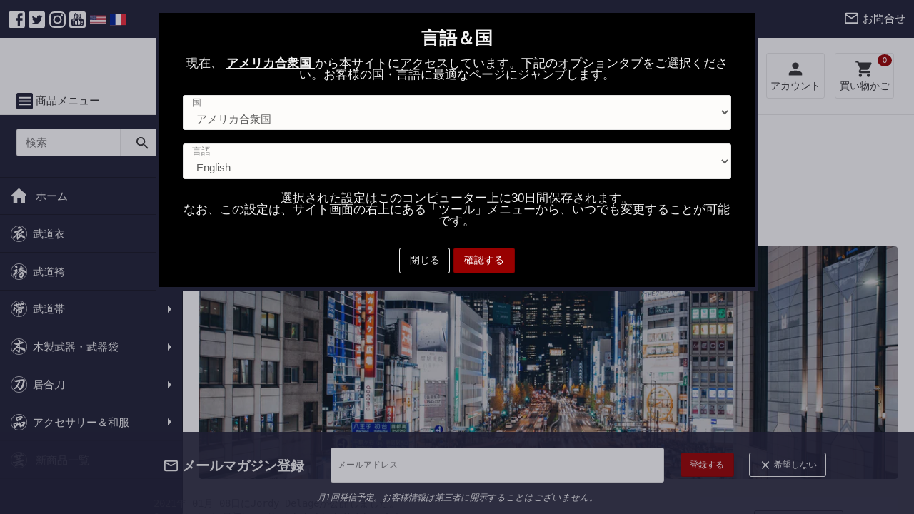

--- FILE ---
content_type: text/html; charset=utf-8
request_url: https://www.seidoshop.jp/blogs/news/state-of-emergency-01-2021
body_size: 60794
content:
<!DOCTYPE html>








<html
  class="no-js loading"
  lang="ja"
  data-locale="ja"
  data-locale-primary=""
  data-locale-primary-state="false"
  data-currency="JPY"
  data-currency-primary="JPY"
  data-currency-primary-state="true"
  data-geolocation-country=""
  data-selected-country="---"
  data-shipping-charged="">
  <head>
    <!-- Global site tag (gtag.js) - Google Analytics -->
    <script async src="https://www.googletagmanager.com/gtag/js?id=G-705FWZC33G"></script>
    <script>
    window.dataLayer = window.dataLayer || [];
    function gtag(){dataLayer.push(arguments);}
    gtag('js', new Date());
    
    gtag('config', 'G-705FWZC33G');
    </script>
    
    <meta charset="utf-8">
    <meta http-equiv="X-UA-Compatible" content="IE=edge">
    <meta name="viewport" content="width=device-width, initial-scale=1">
    <meta name="author" content="SeidoShop"/>
    
    <link rel="icon" type="image/png" sizes="16x16" href="//www.seidoshop.jp/cdn/shop/files/ssen-favicon-32_32x32.png?v=1613716815">
    
    
    <link rel="icon" type="image/png" sizes="32x32" href="//www.seidoshop.jp/cdn/shop/files/ssen-favicon-128_128x128.png?v=1613716815">
    
    
    <link rel="icon" type="image/png" sizes="196x196" href="//www.seidoshop.jp/cdn/shop/files/ssen-favicon-196_196x196.png?v=1613716815">
    
    
    
    
        <meta name="robots" content="noindex, follow" />
    

    
    <title>State of emergency declared for Tokyo area</title>
    <meta name="description" content="State of emergency declared for Tokyo area January 7th (Thu), the prime minister of Japan has declared a second state of emergency for the Tokyo area. The measures cover Tokyo, Chiba, Saitama and Kanagawa, 4 prefectures that account for almost half of Japan&#39;s population, and for half of the covid contamination in Japan">
    <meta name="keywords" content="合気道, 道衣, 袴, 木刀, 杖, 短刀, 帯"/>

    
    

  <meta property="og:description" content="State of emergency declared for Tokyo area January 7th (Thu), the prime minister of Japan has declared a second state of emergency for the Tokyo area. The measures cover Tokyo, Chiba, Saitama and Kanagawa, 4 prefectures that account for almost half of Japan&#39;s population, and for half of the c...">
  <meta property="og:title" content="State of emergency declared for Tokyo area">

  <meta property="og:site_name" content="星道　武道、古武道 ＆ 日本伝統工芸">
  <meta property="og:type" content="article">
  
  




    
    <link rel="Shortcut Icon" type="image/x-icon" href="//www.seidoshop.jp/cdn/shop/files/ssen-favicon-32_32x32.png?v=1613716815" />
	
      <link rel="canonical" href="https://www.seidoshop.jp/blogs/news/state-of-emergency-01-2021" />
    
    
	
	   	
    		<link rel="alternate" hreflang="ja" href="https://www.seidoshop.jp/blogs/news/state-of-emergency-01-2021" />
    	
    
    
    
    
    


       
        
        <link rel="alternate" hreflang="ja" href="https://www.seidoshop.jp/blogs/the-seido-blog" />
        
      
    
    
    


       
        
        <link rel="alternate" hreflang="fr" href="https://www.seidoshop.fr/blogs/the-seido-blog" />
        
      
    



    
    <meta name="google-site-verification" content="_-fO7ZUWIMsGO5KqXszIN9tiEjpS4RDZ9mVp5zIUsG8" />
    

    <link href="//www.seidoshop.jp/cdn/shop/t/42/assets/styles.scss.css?v=109568122371958433881736305747" rel="stylesheet" type="text/css" media="all" />
    
    <link rel="stylesheet" type="text/css" media="print" href="//www.seidoshop.jp/cdn/shop/t/42/assets/print.scss.css?v=12292476720832606741542079863" />
    
        <!--<script src="https://code.jquery.com/jquery-1.12.4.min.js" integrity="sha256-ZosEbRLbNQzLpnKIkEdrPv7lOy9C27hHQ+Xp8a4MxAQ=" crossorigin="anonymous"></script>-->
    <script src="//cdn.shopify.com/s/files/1/0903/8798/t/85/assets/jquery.min.js?v=3842319177347620264"></script>
      <script src="//www.seidoshop.jp/cdn/shop/t/42/assets/nouislider.min.js?v=31074045143555130421705890695"></script>
    
    
        
    
    
    

    
    
    
    
<script>(function(w,d,t,r,u){var f,n,i;w[u]=w[u]||[],f=function(){var o={ti:"143000718"};o.q=w[u],w[u]=new UET(o),w[u].push("pageLoad")},n=d.createElement(t),n.src=r,n.async=1,n.onload=n.onreadystatechange=function(){var s=this.readyState;s&&s!=="loaded"&&s!=="complete"||(f(),n.onload=n.onreadystatechange=null)},i=d.getElementsByTagName(t)[0],i.parentNode.insertBefore(n,i)})(window,document,"script","//bat.bing.com/bat.js","uetq");</script>
   
      <script>window.performance && window.performance.mark && window.performance.mark('shopify.content_for_header.start');</script><meta id="shopify-digital-wallet" name="shopify-digital-wallet" content="/2028734/digital_wallets/dialog">
<meta name="shopify-checkout-api-token" content="6eb07a97161de980e65361f620d32429">
<link rel="alternate" type="application/atom+xml" title="Feed" href="/blogs/news.atom" />
<link rel="alternate" hreflang="x-default" href="https://www.seidoshop.com/blogs/news/state-of-emergency-01-2021">
<link rel="alternate" hreflang="en" href="https://www.seidoshop.com/blogs/news/state-of-emergency-01-2021">
<link rel="alternate" hreflang="fr-BE" href="https://www.seidoshop.fr/blogs/news/state-of-emergency-01-2021">
<link rel="alternate" hreflang="fr-FR" href="https://www.seidoshop.fr/blogs/news/state-of-emergency-01-2021">
<link rel="alternate" hreflang="fr-GF" href="https://www.seidoshop.fr/blogs/news/state-of-emergency-01-2021">
<link rel="alternate" hreflang="fr-GP" href="https://www.seidoshop.fr/blogs/news/state-of-emergency-01-2021">
<link rel="alternate" hreflang="fr-MC" href="https://www.seidoshop.fr/blogs/news/state-of-emergency-01-2021">
<link rel="alternate" hreflang="fr-MF" href="https://www.seidoshop.fr/blogs/news/state-of-emergency-01-2021">
<link rel="alternate" hreflang="fr-MQ" href="https://www.seidoshop.fr/blogs/news/state-of-emergency-01-2021">
<link rel="alternate" hreflang="fr-NC" href="https://www.seidoshop.fr/blogs/news/state-of-emergency-01-2021">
<link rel="alternate" hreflang="fr-PF" href="https://www.seidoshop.fr/blogs/news/state-of-emergency-01-2021">
<link rel="alternate" hreflang="fr-RE" href="https://www.seidoshop.fr/blogs/news/state-of-emergency-01-2021">
<link rel="alternate" hreflang="fr-YT" href="https://www.seidoshop.fr/blogs/news/state-of-emergency-01-2021">
<link rel="alternate" hreflang="ja-AD" href="https://www.seidoshop.jp/blogs/news/state-of-emergency-01-2021">
<link rel="alternate" hreflang="ja-AE" href="https://www.seidoshop.jp/blogs/news/state-of-emergency-01-2021">
<link rel="alternate" hreflang="ja-AG" href="https://www.seidoshop.jp/blogs/news/state-of-emergency-01-2021">
<link rel="alternate" hreflang="ja-AI" href="https://www.seidoshop.jp/blogs/news/state-of-emergency-01-2021">
<link rel="alternate" hreflang="ja-AL" href="https://www.seidoshop.jp/blogs/news/state-of-emergency-01-2021">
<link rel="alternate" hreflang="ja-AM" href="https://www.seidoshop.jp/blogs/news/state-of-emergency-01-2021">
<link rel="alternate" hreflang="ja-AN" href="https://www.seidoshop.jp/blogs/news/state-of-emergency-01-2021">
<link rel="alternate" hreflang="ja-AO" href="https://www.seidoshop.jp/blogs/news/state-of-emergency-01-2021">
<link rel="alternate" hreflang="ja-AR" href="https://www.seidoshop.jp/blogs/news/state-of-emergency-01-2021">
<link rel="alternate" hreflang="ja-AT" href="https://www.seidoshop.jp/blogs/news/state-of-emergency-01-2021">
<link rel="alternate" hreflang="ja-AU" href="https://www.seidoshop.jp/blogs/news/state-of-emergency-01-2021">
<link rel="alternate" hreflang="ja-AW" href="https://www.seidoshop.jp/blogs/news/state-of-emergency-01-2021">
<link rel="alternate" hreflang="ja-AZ" href="https://www.seidoshop.jp/blogs/news/state-of-emergency-01-2021">
<link rel="alternate" hreflang="ja-BA" href="https://www.seidoshop.jp/blogs/news/state-of-emergency-01-2021">
<link rel="alternate" hreflang="ja-BB" href="https://www.seidoshop.jp/blogs/news/state-of-emergency-01-2021">
<link rel="alternate" hreflang="ja-BD" href="https://www.seidoshop.jp/blogs/news/state-of-emergency-01-2021">
<link rel="alternate" hreflang="ja-BF" href="https://www.seidoshop.jp/blogs/news/state-of-emergency-01-2021">
<link rel="alternate" hreflang="ja-BG" href="https://www.seidoshop.jp/blogs/news/state-of-emergency-01-2021">
<link rel="alternate" hreflang="ja-BH" href="https://www.seidoshop.jp/blogs/news/state-of-emergency-01-2021">
<link rel="alternate" hreflang="ja-BI" href="https://www.seidoshop.jp/blogs/news/state-of-emergency-01-2021">
<link rel="alternate" hreflang="ja-BJ" href="https://www.seidoshop.jp/blogs/news/state-of-emergency-01-2021">
<link rel="alternate" hreflang="ja-BL" href="https://www.seidoshop.jp/blogs/news/state-of-emergency-01-2021">
<link rel="alternate" hreflang="ja-BM" href="https://www.seidoshop.jp/blogs/news/state-of-emergency-01-2021">
<link rel="alternate" hreflang="ja-BN" href="https://www.seidoshop.jp/blogs/news/state-of-emergency-01-2021">
<link rel="alternate" hreflang="ja-BO" href="https://www.seidoshop.jp/blogs/news/state-of-emergency-01-2021">
<link rel="alternate" hreflang="ja-BQ" href="https://www.seidoshop.jp/blogs/news/state-of-emergency-01-2021">
<link rel="alternate" hreflang="ja-BR" href="https://www.seidoshop.jp/blogs/news/state-of-emergency-01-2021">
<link rel="alternate" hreflang="ja-BS" href="https://www.seidoshop.jp/blogs/news/state-of-emergency-01-2021">
<link rel="alternate" hreflang="ja-BT" href="https://www.seidoshop.jp/blogs/news/state-of-emergency-01-2021">
<link rel="alternate" hreflang="ja-BW" href="https://www.seidoshop.jp/blogs/news/state-of-emergency-01-2021">
<link rel="alternate" hreflang="ja-BY" href="https://www.seidoshop.jp/blogs/news/state-of-emergency-01-2021">
<link rel="alternate" hreflang="ja-BZ" href="https://www.seidoshop.jp/blogs/news/state-of-emergency-01-2021">
<link rel="alternate" hreflang="ja-CA" href="https://www.seidoshop.jp/blogs/news/state-of-emergency-01-2021">
<link rel="alternate" hreflang="ja-CD" href="https://www.seidoshop.jp/blogs/news/state-of-emergency-01-2021">
<link rel="alternate" hreflang="ja-CF" href="https://www.seidoshop.jp/blogs/news/state-of-emergency-01-2021">
<link rel="alternate" hreflang="ja-CG" href="https://www.seidoshop.jp/blogs/news/state-of-emergency-01-2021">
<link rel="alternate" hreflang="ja-CH" href="https://www.seidoshop.jp/blogs/news/state-of-emergency-01-2021">
<link rel="alternate" hreflang="ja-CI" href="https://www.seidoshop.jp/blogs/news/state-of-emergency-01-2021">
<link rel="alternate" hreflang="ja-CK" href="https://www.seidoshop.jp/blogs/news/state-of-emergency-01-2021">
<link rel="alternate" hreflang="ja-CL" href="https://www.seidoshop.jp/blogs/news/state-of-emergency-01-2021">
<link rel="alternate" hreflang="ja-CM" href="https://www.seidoshop.jp/blogs/news/state-of-emergency-01-2021">
<link rel="alternate" hreflang="ja-CN" href="https://www.seidoshop.jp/blogs/news/state-of-emergency-01-2021">
<link rel="alternate" hreflang="ja-CO" href="https://www.seidoshop.jp/blogs/news/state-of-emergency-01-2021">
<link rel="alternate" hreflang="ja-CR" href="https://www.seidoshop.jp/blogs/news/state-of-emergency-01-2021">
<link rel="alternate" hreflang="ja-CV" href="https://www.seidoshop.jp/blogs/news/state-of-emergency-01-2021">
<link rel="alternate" hreflang="ja-CY" href="https://www.seidoshop.jp/blogs/news/state-of-emergency-01-2021">
<link rel="alternate" hreflang="ja-CZ" href="https://www.seidoshop.jp/blogs/news/state-of-emergency-01-2021">
<link rel="alternate" hreflang="ja-DE" href="https://www.seidoshop.jp/blogs/news/state-of-emergency-01-2021">
<link rel="alternate" hreflang="ja-DJ" href="https://www.seidoshop.jp/blogs/news/state-of-emergency-01-2021">
<link rel="alternate" hreflang="ja-DK" href="https://www.seidoshop.jp/blogs/news/state-of-emergency-01-2021">
<link rel="alternate" hreflang="ja-DM" href="https://www.seidoshop.jp/blogs/news/state-of-emergency-01-2021">
<link rel="alternate" hreflang="ja-DO" href="https://www.seidoshop.jp/blogs/news/state-of-emergency-01-2021">
<link rel="alternate" hreflang="ja-DZ" href="https://www.seidoshop.jp/blogs/news/state-of-emergency-01-2021">
<link rel="alternate" hreflang="ja-EC" href="https://www.seidoshop.jp/blogs/news/state-of-emergency-01-2021">
<link rel="alternate" hreflang="ja-EE" href="https://www.seidoshop.jp/blogs/news/state-of-emergency-01-2021">
<link rel="alternate" hreflang="ja-EG" href="https://www.seidoshop.jp/blogs/news/state-of-emergency-01-2021">
<link rel="alternate" hreflang="ja-ER" href="https://www.seidoshop.jp/blogs/news/state-of-emergency-01-2021">
<link rel="alternate" hreflang="ja-ES" href="https://www.seidoshop.jp/blogs/news/state-of-emergency-01-2021">
<link rel="alternate" hreflang="ja-ET" href="https://www.seidoshop.jp/blogs/news/state-of-emergency-01-2021">
<link rel="alternate" hreflang="ja-FI" href="https://www.seidoshop.jp/blogs/news/state-of-emergency-01-2021">
<link rel="alternate" hreflang="ja-FJ" href="https://www.seidoshop.jp/blogs/news/state-of-emergency-01-2021">
<link rel="alternate" hreflang="ja-FK" href="https://www.seidoshop.jp/blogs/news/state-of-emergency-01-2021">
<link rel="alternate" hreflang="ja-FO" href="https://www.seidoshop.jp/blogs/news/state-of-emergency-01-2021">
<link rel="alternate" hreflang="ja-GA" href="https://www.seidoshop.jp/blogs/news/state-of-emergency-01-2021">
<link rel="alternate" hreflang="ja-GB" href="https://www.seidoshop.jp/blogs/news/state-of-emergency-01-2021">
<link rel="alternate" hreflang="ja-GD" href="https://www.seidoshop.jp/blogs/news/state-of-emergency-01-2021">
<link rel="alternate" hreflang="ja-GE" href="https://www.seidoshop.jp/blogs/news/state-of-emergency-01-2021">
<link rel="alternate" hreflang="ja-GG" href="https://www.seidoshop.jp/blogs/news/state-of-emergency-01-2021">
<link rel="alternate" hreflang="ja-GH" href="https://www.seidoshop.jp/blogs/news/state-of-emergency-01-2021">
<link rel="alternate" hreflang="ja-GI" href="https://www.seidoshop.jp/blogs/news/state-of-emergency-01-2021">
<link rel="alternate" hreflang="ja-GL" href="https://www.seidoshop.jp/blogs/news/state-of-emergency-01-2021">
<link rel="alternate" hreflang="ja-GM" href="https://www.seidoshop.jp/blogs/news/state-of-emergency-01-2021">
<link rel="alternate" hreflang="ja-GN" href="https://www.seidoshop.jp/blogs/news/state-of-emergency-01-2021">
<link rel="alternate" hreflang="ja-GQ" href="https://www.seidoshop.jp/blogs/news/state-of-emergency-01-2021">
<link rel="alternate" hreflang="ja-GR" href="https://www.seidoshop.jp/blogs/news/state-of-emergency-01-2021">
<link rel="alternate" hreflang="ja-GT" href="https://www.seidoshop.jp/blogs/news/state-of-emergency-01-2021">
<link rel="alternate" hreflang="ja-GW" href="https://www.seidoshop.jp/blogs/news/state-of-emergency-01-2021">
<link rel="alternate" hreflang="ja-GY" href="https://www.seidoshop.jp/blogs/news/state-of-emergency-01-2021">
<link rel="alternate" hreflang="ja-HK" href="https://www.seidoshop.jp/blogs/news/state-of-emergency-01-2021">
<link rel="alternate" hreflang="ja-HN" href="https://www.seidoshop.jp/blogs/news/state-of-emergency-01-2021">
<link rel="alternate" hreflang="ja-HR" href="https://www.seidoshop.jp/blogs/news/state-of-emergency-01-2021">
<link rel="alternate" hreflang="ja-HT" href="https://www.seidoshop.jp/blogs/news/state-of-emergency-01-2021">
<link rel="alternate" hreflang="ja-HU" href="https://www.seidoshop.jp/blogs/news/state-of-emergency-01-2021">
<link rel="alternate" hreflang="ja-ID" href="https://www.seidoshop.jp/blogs/news/state-of-emergency-01-2021">
<link rel="alternate" hreflang="ja-IE" href="https://www.seidoshop.jp/blogs/news/state-of-emergency-01-2021">
<link rel="alternate" hreflang="ja-IL" href="https://www.seidoshop.jp/blogs/news/state-of-emergency-01-2021">
<link rel="alternate" hreflang="ja-IM" href="https://www.seidoshop.jp/blogs/news/state-of-emergency-01-2021">
<link rel="alternate" hreflang="ja-IN" href="https://www.seidoshop.jp/blogs/news/state-of-emergency-01-2021">
<link rel="alternate" hreflang="ja-IO" href="https://www.seidoshop.jp/blogs/news/state-of-emergency-01-2021">
<link rel="alternate" hreflang="ja-IS" href="https://www.seidoshop.jp/blogs/news/state-of-emergency-01-2021">
<link rel="alternate" hreflang="ja-IT" href="https://www.seidoshop.jp/blogs/news/state-of-emergency-01-2021">
<link rel="alternate" hreflang="ja-JE" href="https://www.seidoshop.jp/blogs/news/state-of-emergency-01-2021">
<link rel="alternate" hreflang="ja-JM" href="https://www.seidoshop.jp/blogs/news/state-of-emergency-01-2021">
<link rel="alternate" hreflang="ja-JO" href="https://www.seidoshop.jp/blogs/news/state-of-emergency-01-2021">
<link rel="alternate" hreflang="ja-KE" href="https://www.seidoshop.jp/blogs/news/state-of-emergency-01-2021">
<link rel="alternate" hreflang="ja-KG" href="https://www.seidoshop.jp/blogs/news/state-of-emergency-01-2021">
<link rel="alternate" hreflang="ja-KH" href="https://www.seidoshop.jp/blogs/news/state-of-emergency-01-2021">
<link rel="alternate" hreflang="ja-KM" href="https://www.seidoshop.jp/blogs/news/state-of-emergency-01-2021">
<link rel="alternate" hreflang="ja-KN" href="https://www.seidoshop.jp/blogs/news/state-of-emergency-01-2021">
<link rel="alternate" hreflang="ja-KR" href="https://www.seidoshop.jp/blogs/news/state-of-emergency-01-2021">
<link rel="alternate" hreflang="ja-KW" href="https://www.seidoshop.jp/blogs/news/state-of-emergency-01-2021">
<link rel="alternate" hreflang="ja-KY" href="https://www.seidoshop.jp/blogs/news/state-of-emergency-01-2021">
<link rel="alternate" hreflang="ja-KZ" href="https://www.seidoshop.jp/blogs/news/state-of-emergency-01-2021">
<link rel="alternate" hreflang="ja-LA" href="https://www.seidoshop.jp/blogs/news/state-of-emergency-01-2021">
<link rel="alternate" hreflang="ja-LB" href="https://www.seidoshop.jp/blogs/news/state-of-emergency-01-2021">
<link rel="alternate" hreflang="ja-LC" href="https://www.seidoshop.jp/blogs/news/state-of-emergency-01-2021">
<link rel="alternate" hreflang="ja-LI" href="https://www.seidoshop.jp/blogs/news/state-of-emergency-01-2021">
<link rel="alternate" hreflang="ja-LK" href="https://www.seidoshop.jp/blogs/news/state-of-emergency-01-2021">
<link rel="alternate" hreflang="ja-LR" href="https://www.seidoshop.jp/blogs/news/state-of-emergency-01-2021">
<link rel="alternate" hreflang="ja-LS" href="https://www.seidoshop.jp/blogs/news/state-of-emergency-01-2021">
<link rel="alternate" hreflang="ja-LT" href="https://www.seidoshop.jp/blogs/news/state-of-emergency-01-2021">
<link rel="alternate" hreflang="ja-LU" href="https://www.seidoshop.jp/blogs/news/state-of-emergency-01-2021">
<link rel="alternate" hreflang="ja-LV" href="https://www.seidoshop.jp/blogs/news/state-of-emergency-01-2021">
<link rel="alternate" hreflang="ja-MA" href="https://www.seidoshop.jp/blogs/news/state-of-emergency-01-2021">
<link rel="alternate" hreflang="ja-MD" href="https://www.seidoshop.jp/blogs/news/state-of-emergency-01-2021">
<link rel="alternate" hreflang="ja-ME" href="https://www.seidoshop.jp/blogs/news/state-of-emergency-01-2021">
<link rel="alternate" hreflang="ja-MG" href="https://www.seidoshop.jp/blogs/news/state-of-emergency-01-2021">
<link rel="alternate" hreflang="ja-MK" href="https://www.seidoshop.jp/blogs/news/state-of-emergency-01-2021">
<link rel="alternate" hreflang="ja-ML" href="https://www.seidoshop.jp/blogs/news/state-of-emergency-01-2021">
<link rel="alternate" hreflang="ja-MM" href="https://www.seidoshop.jp/blogs/news/state-of-emergency-01-2021">
<link rel="alternate" hreflang="ja-MN" href="https://www.seidoshop.jp/blogs/news/state-of-emergency-01-2021">
<link rel="alternate" hreflang="ja-MO" href="https://www.seidoshop.jp/blogs/news/state-of-emergency-01-2021">
<link rel="alternate" hreflang="ja-MR" href="https://www.seidoshop.jp/blogs/news/state-of-emergency-01-2021">
<link rel="alternate" hreflang="ja-MS" href="https://www.seidoshop.jp/blogs/news/state-of-emergency-01-2021">
<link rel="alternate" hreflang="ja-MT" href="https://www.seidoshop.jp/blogs/news/state-of-emergency-01-2021">
<link rel="alternate" hreflang="ja-MU" href="https://www.seidoshop.jp/blogs/news/state-of-emergency-01-2021">
<link rel="alternate" hreflang="ja-MV" href="https://www.seidoshop.jp/blogs/news/state-of-emergency-01-2021">
<link rel="alternate" hreflang="ja-MW" href="https://www.seidoshop.jp/blogs/news/state-of-emergency-01-2021">
<link rel="alternate" hreflang="ja-MX" href="https://www.seidoshop.jp/blogs/news/state-of-emergency-01-2021">
<link rel="alternate" hreflang="ja-MY" href="https://www.seidoshop.jp/blogs/news/state-of-emergency-01-2021">
<link rel="alternate" hreflang="ja-MZ" href="https://www.seidoshop.jp/blogs/news/state-of-emergency-01-2021">
<link rel="alternate" hreflang="ja-NA" href="https://www.seidoshop.jp/blogs/news/state-of-emergency-01-2021">
<link rel="alternate" hreflang="ja-NE" href="https://www.seidoshop.jp/blogs/news/state-of-emergency-01-2021">
<link rel="alternate" hreflang="ja-NF" href="https://www.seidoshop.jp/blogs/news/state-of-emergency-01-2021">
<link rel="alternate" hreflang="ja-NG" href="https://www.seidoshop.jp/blogs/news/state-of-emergency-01-2021">
<link rel="alternate" hreflang="ja-NI" href="https://www.seidoshop.jp/blogs/news/state-of-emergency-01-2021">
<link rel="alternate" hreflang="ja-NL" href="https://www.seidoshop.jp/blogs/news/state-of-emergency-01-2021">
<link rel="alternate" hreflang="ja-NO" href="https://www.seidoshop.jp/blogs/news/state-of-emergency-01-2021">
<link rel="alternate" hreflang="ja-NP" href="https://www.seidoshop.jp/blogs/news/state-of-emergency-01-2021">
<link rel="alternate" hreflang="ja-NR" href="https://www.seidoshop.jp/blogs/news/state-of-emergency-01-2021">
<link rel="alternate" hreflang="ja-NU" href="https://www.seidoshop.jp/blogs/news/state-of-emergency-01-2021">
<link rel="alternate" hreflang="ja-NZ" href="https://www.seidoshop.jp/blogs/news/state-of-emergency-01-2021">
<link rel="alternate" hreflang="ja-OM" href="https://www.seidoshop.jp/blogs/news/state-of-emergency-01-2021">
<link rel="alternate" hreflang="ja-PA" href="https://www.seidoshop.jp/blogs/news/state-of-emergency-01-2021">
<link rel="alternate" hreflang="ja-PE" href="https://www.seidoshop.jp/blogs/news/state-of-emergency-01-2021">
<link rel="alternate" hreflang="ja-PG" href="https://www.seidoshop.jp/blogs/news/state-of-emergency-01-2021">
<link rel="alternate" hreflang="ja-PH" href="https://www.seidoshop.jp/blogs/news/state-of-emergency-01-2021">
<link rel="alternate" hreflang="ja-PK" href="https://www.seidoshop.jp/blogs/news/state-of-emergency-01-2021">
<link rel="alternate" hreflang="ja-PL" href="https://www.seidoshop.jp/blogs/news/state-of-emergency-01-2021">
<link rel="alternate" hreflang="ja-PM" href="https://www.seidoshop.jp/blogs/news/state-of-emergency-01-2021">
<link rel="alternate" hreflang="ja-PT" href="https://www.seidoshop.jp/blogs/news/state-of-emergency-01-2021">
<link rel="alternate" hreflang="ja-PY" href="https://www.seidoshop.jp/blogs/news/state-of-emergency-01-2021">
<link rel="alternate" hreflang="ja-QA" href="https://www.seidoshop.jp/blogs/news/state-of-emergency-01-2021">
<link rel="alternate" hreflang="ja-RO" href="https://www.seidoshop.jp/blogs/news/state-of-emergency-01-2021">
<link rel="alternate" hreflang="ja-RS" href="https://www.seidoshop.jp/blogs/news/state-of-emergency-01-2021">
<link rel="alternate" hreflang="ja-RU" href="https://www.seidoshop.jp/blogs/news/state-of-emergency-01-2021">
<link rel="alternate" hreflang="ja-RW" href="https://www.seidoshop.jp/blogs/news/state-of-emergency-01-2021">
<link rel="alternate" hreflang="ja-SA" href="https://www.seidoshop.jp/blogs/news/state-of-emergency-01-2021">
<link rel="alternate" hreflang="ja-SB" href="https://www.seidoshop.jp/blogs/news/state-of-emergency-01-2021">
<link rel="alternate" hreflang="ja-SC" href="https://www.seidoshop.jp/blogs/news/state-of-emergency-01-2021">
<link rel="alternate" hreflang="ja-SD" href="https://www.seidoshop.jp/blogs/news/state-of-emergency-01-2021">
<link rel="alternate" hreflang="ja-SE" href="https://www.seidoshop.jp/blogs/news/state-of-emergency-01-2021">
<link rel="alternate" hreflang="ja-SG" href="https://www.seidoshop.jp/blogs/news/state-of-emergency-01-2021">
<link rel="alternate" hreflang="ja-SH" href="https://www.seidoshop.jp/blogs/news/state-of-emergency-01-2021">
<link rel="alternate" hreflang="ja-SI" href="https://www.seidoshop.jp/blogs/news/state-of-emergency-01-2021">
<link rel="alternate" hreflang="ja-SK" href="https://www.seidoshop.jp/blogs/news/state-of-emergency-01-2021">
<link rel="alternate" hreflang="ja-SL" href="https://www.seidoshop.jp/blogs/news/state-of-emergency-01-2021">
<link rel="alternate" hreflang="ja-SM" href="https://www.seidoshop.jp/blogs/news/state-of-emergency-01-2021">
<link rel="alternate" hreflang="ja-SN" href="https://www.seidoshop.jp/blogs/news/state-of-emergency-01-2021">
<link rel="alternate" hreflang="ja-SO" href="https://www.seidoshop.jp/blogs/news/state-of-emergency-01-2021">
<link rel="alternate" hreflang="ja-SR" href="https://www.seidoshop.jp/blogs/news/state-of-emergency-01-2021">
<link rel="alternate" hreflang="ja-SS" href="https://www.seidoshop.jp/blogs/news/state-of-emergency-01-2021">
<link rel="alternate" hreflang="ja-ST" href="https://www.seidoshop.jp/blogs/news/state-of-emergency-01-2021">
<link rel="alternate" hreflang="ja-SV" href="https://www.seidoshop.jp/blogs/news/state-of-emergency-01-2021">
<link rel="alternate" hreflang="ja-SX" href="https://www.seidoshop.jp/blogs/news/state-of-emergency-01-2021">
<link rel="alternate" hreflang="ja-SZ" href="https://www.seidoshop.jp/blogs/news/state-of-emergency-01-2021">
<link rel="alternate" hreflang="ja-TD" href="https://www.seidoshop.jp/blogs/news/state-of-emergency-01-2021">
<link rel="alternate" hreflang="ja-TG" href="https://www.seidoshop.jp/blogs/news/state-of-emergency-01-2021">
<link rel="alternate" hreflang="ja-TH" href="https://www.seidoshop.jp/blogs/news/state-of-emergency-01-2021">
<link rel="alternate" hreflang="ja-TJ" href="https://www.seidoshop.jp/blogs/news/state-of-emergency-01-2021">
<link rel="alternate" hreflang="ja-TK" href="https://www.seidoshop.jp/blogs/news/state-of-emergency-01-2021">
<link rel="alternate" hreflang="ja-TL" href="https://www.seidoshop.jp/blogs/news/state-of-emergency-01-2021">
<link rel="alternate" hreflang="ja-TM" href="https://www.seidoshop.jp/blogs/news/state-of-emergency-01-2021">
<link rel="alternate" hreflang="ja-TN" href="https://www.seidoshop.jp/blogs/news/state-of-emergency-01-2021">
<link rel="alternate" hreflang="ja-TO" href="https://www.seidoshop.jp/blogs/news/state-of-emergency-01-2021">
<link rel="alternate" hreflang="ja-TR" href="https://www.seidoshop.jp/blogs/news/state-of-emergency-01-2021">
<link rel="alternate" hreflang="ja-TT" href="https://www.seidoshop.jp/blogs/news/state-of-emergency-01-2021">
<link rel="alternate" hreflang="ja-TV" href="https://www.seidoshop.jp/blogs/news/state-of-emergency-01-2021">
<link rel="alternate" hreflang="ja-TW" href="https://www.seidoshop.jp/blogs/news/state-of-emergency-01-2021">
<link rel="alternate" hreflang="ja-TZ" href="https://www.seidoshop.jp/blogs/news/state-of-emergency-01-2021">
<link rel="alternate" hreflang="ja-UA" href="https://www.seidoshop.jp/blogs/news/state-of-emergency-01-2021">
<link rel="alternate" hreflang="ja-UG" href="https://www.seidoshop.jp/blogs/news/state-of-emergency-01-2021">
<link rel="alternate" hreflang="ja-US" href="https://www.seidoshop.jp/blogs/news/state-of-emergency-01-2021">
<link rel="alternate" hreflang="ja-UY" href="https://www.seidoshop.jp/blogs/news/state-of-emergency-01-2021">
<link rel="alternate" hreflang="ja-UZ" href="https://www.seidoshop.jp/blogs/news/state-of-emergency-01-2021">
<link rel="alternate" hreflang="ja-VA" href="https://www.seidoshop.jp/blogs/news/state-of-emergency-01-2021">
<link rel="alternate" hreflang="ja-VE" href="https://www.seidoshop.jp/blogs/news/state-of-emergency-01-2021">
<link rel="alternate" hreflang="ja-VG" href="https://www.seidoshop.jp/blogs/news/state-of-emergency-01-2021">
<link rel="alternate" hreflang="ja-VN" href="https://www.seidoshop.jp/blogs/news/state-of-emergency-01-2021">
<link rel="alternate" hreflang="ja-VU" href="https://www.seidoshop.jp/blogs/news/state-of-emergency-01-2021">
<link rel="alternate" hreflang="ja-WF" href="https://www.seidoshop.jp/blogs/news/state-of-emergency-01-2021">
<link rel="alternate" hreflang="ja-WS" href="https://www.seidoshop.jp/blogs/news/state-of-emergency-01-2021">
<link rel="alternate" hreflang="ja-YE" href="https://www.seidoshop.jp/blogs/news/state-of-emergency-01-2021">
<link rel="alternate" hreflang="ja-ZA" href="https://www.seidoshop.jp/blogs/news/state-of-emergency-01-2021">
<link rel="alternate" hreflang="ja-ZM" href="https://www.seidoshop.jp/blogs/news/state-of-emergency-01-2021">
<link rel="alternate" hreflang="ja-ZW" href="https://www.seidoshop.jp/blogs/news/state-of-emergency-01-2021">
<link rel="alternate" hreflang="ja-AX" href="https://www.seidoshop.jp/blogs/news/state-of-emergency-01-2021">
<link rel="alternate" hreflang="ja-SJ" href="https://www.seidoshop.jp/blogs/news/state-of-emergency-01-2021">
<link rel="alternate" hreflang="ja-XK" href="https://www.seidoshop.jp/blogs/news/state-of-emergency-01-2021">
<link rel="alternate" hreflang="ja-CC" href="https://www.seidoshop.jp/blogs/news/state-of-emergency-01-2021">
<link rel="alternate" hreflang="ja-CX" href="https://www.seidoshop.jp/blogs/news/state-of-emergency-01-2021">
<link rel="alternate" hreflang="ja-IQ" href="https://www.seidoshop.jp/blogs/news/state-of-emergency-01-2021">
<link rel="alternate" hreflang="ja-PS" href="https://www.seidoshop.jp/blogs/news/state-of-emergency-01-2021">
<link rel="alternate" hreflang="ja-JP" href="https://www.seidoshop.jp/blogs/news/state-of-emergency-01-2021">
<script async="async" src="/checkouts/internal/preloads.js?locale=ja-JP"></script>
<script id="apple-pay-shop-capabilities" type="application/json">{"shopId":2028734,"countryCode":"JP","currencyCode":"JPY","merchantCapabilities":["supports3DS"],"merchantId":"gid:\/\/shopify\/Shop\/2028734","merchantName":"SeidoShop International","requiredBillingContactFields":["postalAddress","email","phone"],"requiredShippingContactFields":["postalAddress","email","phone"],"shippingType":"shipping","supportedNetworks":["visa","masterCard","amex","jcb","discover"],"total":{"type":"pending","label":"SeidoShop International","amount":"1.00"},"shopifyPaymentsEnabled":true,"supportsSubscriptions":true}</script>
<script id="shopify-features" type="application/json">{"accessToken":"6eb07a97161de980e65361f620d32429","betas":["rich-media-storefront-analytics"],"domain":"www.seidoshop.jp","predictiveSearch":true,"shopId":2028734,"locale":"ja"}</script>
<script>var Shopify = Shopify || {};
Shopify.shop = "seidoshop.myshopify.com";
Shopify.locale = "ja";
Shopify.currency = {"active":"JPY","rate":"1.0"};
Shopify.country = "JP";
Shopify.theme = {"name":"SeidoTheme-SSEN-v20181118","id":602570768,"schema_name":null,"schema_version":null,"theme_store_id":null,"role":"main"};
Shopify.theme.handle = "null";
Shopify.theme.style = {"id":null,"handle":null};
Shopify.cdnHost = "www.seidoshop.jp/cdn";
Shopify.routes = Shopify.routes || {};
Shopify.routes.root = "/";</script>
<script type="module">!function(o){(o.Shopify=o.Shopify||{}).modules=!0}(window);</script>
<script>!function(o){function n(){var o=[];function n(){o.push(Array.prototype.slice.apply(arguments))}return n.q=o,n}var t=o.Shopify=o.Shopify||{};t.loadFeatures=n(),t.autoloadFeatures=n()}(window);</script>
<script id="shop-js-analytics" type="application/json">{"pageType":"article"}</script>
<script defer="defer" async type="module" src="//www.seidoshop.jp/cdn/shopifycloud/shop-js/modules/v2/client.init-shop-cart-sync_CZKilf07.ja.esm.js"></script>
<script defer="defer" async type="module" src="//www.seidoshop.jp/cdn/shopifycloud/shop-js/modules/v2/chunk.common_rlhnONO2.esm.js"></script>
<script type="module">
  await import("//www.seidoshop.jp/cdn/shopifycloud/shop-js/modules/v2/client.init-shop-cart-sync_CZKilf07.ja.esm.js");
await import("//www.seidoshop.jp/cdn/shopifycloud/shop-js/modules/v2/chunk.common_rlhnONO2.esm.js");

  window.Shopify.SignInWithShop?.initShopCartSync?.({"fedCMEnabled":true,"windoidEnabled":true});

</script>
<script id="__st">var __st={"a":2028734,"offset":32400,"reqid":"021db399-7739-4618-8336-48e9f0f02c64-1768937823","pageurl":"www.seidoshop.jp\/blogs\/news\/state-of-emergency-01-2021","s":"articles-385509425270","u":"551b3896832e","p":"article","rtyp":"article","rid":385509425270};</script>
<script>window.ShopifyPaypalV4VisibilityTracking = true;</script>
<script id="captcha-bootstrap">!function(){'use strict';const t='contact',e='account',n='new_comment',o=[[t,t],['blogs',n],['comments',n],[t,'customer']],c=[[e,'customer_login'],[e,'guest_login'],[e,'recover_customer_password'],[e,'create_customer']],r=t=>t.map((([t,e])=>`form[action*='/${t}']:not([data-nocaptcha='true']) input[name='form_type'][value='${e}']`)).join(','),a=t=>()=>t?[...document.querySelectorAll(t)].map((t=>t.form)):[];function s(){const t=[...o],e=r(t);return a(e)}const i='password',u='form_key',d=['recaptcha-v3-token','g-recaptcha-response','h-captcha-response',i],f=()=>{try{return window.sessionStorage}catch{return}},m='__shopify_v',_=t=>t.elements[u];function p(t,e,n=!1){try{const o=window.sessionStorage,c=JSON.parse(o.getItem(e)),{data:r}=function(t){const{data:e,action:n}=t;return t[m]||n?{data:e,action:n}:{data:t,action:n}}(c);for(const[e,n]of Object.entries(r))t.elements[e]&&(t.elements[e].value=n);n&&o.removeItem(e)}catch(o){console.error('form repopulation failed',{error:o})}}const l='form_type',E='cptcha';function T(t){t.dataset[E]=!0}const w=window,h=w.document,L='Shopify',v='ce_forms',y='captcha';let A=!1;((t,e)=>{const n=(g='f06e6c50-85a8-45c8-87d0-21a2b65856fe',I='https://cdn.shopify.com/shopifycloud/storefront-forms-hcaptcha/ce_storefront_forms_captcha_hcaptcha.v1.5.2.iife.js',D={infoText:'hCaptchaによる保護',privacyText:'プライバシー',termsText:'利用規約'},(t,e,n)=>{const o=w[L][v],c=o.bindForm;if(c)return c(t,g,e,D).then(n);var r;o.q.push([[t,g,e,D],n]),r=I,A||(h.body.append(Object.assign(h.createElement('script'),{id:'captcha-provider',async:!0,src:r})),A=!0)});var g,I,D;w[L]=w[L]||{},w[L][v]=w[L][v]||{},w[L][v].q=[],w[L][y]=w[L][y]||{},w[L][y].protect=function(t,e){n(t,void 0,e),T(t)},Object.freeze(w[L][y]),function(t,e,n,w,h,L){const[v,y,A,g]=function(t,e,n){const i=e?o:[],u=t?c:[],d=[...i,...u],f=r(d),m=r(i),_=r(d.filter((([t,e])=>n.includes(e))));return[a(f),a(m),a(_),s()]}(w,h,L),I=t=>{const e=t.target;return e instanceof HTMLFormElement?e:e&&e.form},D=t=>v().includes(t);t.addEventListener('submit',(t=>{const e=I(t);if(!e)return;const n=D(e)&&!e.dataset.hcaptchaBound&&!e.dataset.recaptchaBound,o=_(e),c=g().includes(e)&&(!o||!o.value);(n||c)&&t.preventDefault(),c&&!n&&(function(t){try{if(!f())return;!function(t){const e=f();if(!e)return;const n=_(t);if(!n)return;const o=n.value;o&&e.removeItem(o)}(t);const e=Array.from(Array(32),(()=>Math.random().toString(36)[2])).join('');!function(t,e){_(t)||t.append(Object.assign(document.createElement('input'),{type:'hidden',name:u})),t.elements[u].value=e}(t,e),function(t,e){const n=f();if(!n)return;const o=[...t.querySelectorAll(`input[type='${i}']`)].map((({name:t})=>t)),c=[...d,...o],r={};for(const[a,s]of new FormData(t).entries())c.includes(a)||(r[a]=s);n.setItem(e,JSON.stringify({[m]:1,action:t.action,data:r}))}(t,e)}catch(e){console.error('failed to persist form',e)}}(e),e.submit())}));const S=(t,e)=>{t&&!t.dataset[E]&&(n(t,e.some((e=>e===t))),T(t))};for(const o of['focusin','change'])t.addEventListener(o,(t=>{const e=I(t);D(e)&&S(e,y())}));const B=e.get('form_key'),M=e.get(l),P=B&&M;t.addEventListener('DOMContentLoaded',(()=>{const t=y();if(P)for(const e of t)e.elements[l].value===M&&p(e,B);[...new Set([...A(),...v().filter((t=>'true'===t.dataset.shopifyCaptcha))])].forEach((e=>S(e,t)))}))}(h,new URLSearchParams(w.location.search),n,t,e,['guest_login'])})(!0,!0)}();</script>
<script integrity="sha256-4kQ18oKyAcykRKYeNunJcIwy7WH5gtpwJnB7kiuLZ1E=" data-source-attribution="shopify.loadfeatures" defer="defer" src="//www.seidoshop.jp/cdn/shopifycloud/storefront/assets/storefront/load_feature-a0a9edcb.js" crossorigin="anonymous"></script>
<script data-source-attribution="shopify.dynamic_checkout.dynamic.init">var Shopify=Shopify||{};Shopify.PaymentButton=Shopify.PaymentButton||{isStorefrontPortableWallets:!0,init:function(){window.Shopify.PaymentButton.init=function(){};var t=document.createElement("script");t.src="https://www.seidoshop.jp/cdn/shopifycloud/portable-wallets/latest/portable-wallets.ja.js",t.type="module",document.head.appendChild(t)}};
</script>
<script data-source-attribution="shopify.dynamic_checkout.buyer_consent">
  function portableWalletsHideBuyerConsent(e){var t=document.getElementById("shopify-buyer-consent"),n=document.getElementById("shopify-subscription-policy-button");t&&n&&(t.classList.add("hidden"),t.setAttribute("aria-hidden","true"),n.removeEventListener("click",e))}function portableWalletsShowBuyerConsent(e){var t=document.getElementById("shopify-buyer-consent"),n=document.getElementById("shopify-subscription-policy-button");t&&n&&(t.classList.remove("hidden"),t.removeAttribute("aria-hidden"),n.addEventListener("click",e))}window.Shopify?.PaymentButton&&(window.Shopify.PaymentButton.hideBuyerConsent=portableWalletsHideBuyerConsent,window.Shopify.PaymentButton.showBuyerConsent=portableWalletsShowBuyerConsent);
</script>
<script data-source-attribution="shopify.dynamic_checkout.cart.bootstrap">document.addEventListener("DOMContentLoaded",(function(){function t(){return document.querySelector("shopify-accelerated-checkout-cart, shopify-accelerated-checkout")}if(t())Shopify.PaymentButton.init();else{new MutationObserver((function(e,n){t()&&(Shopify.PaymentButton.init(),n.disconnect())})).observe(document.body,{childList:!0,subtree:!0})}}));
</script>
<link id="shopify-accelerated-checkout-styles" rel="stylesheet" media="screen" href="https://www.seidoshop.jp/cdn/shopifycloud/portable-wallets/latest/accelerated-checkout-backwards-compat.css" crossorigin="anonymous">
<style id="shopify-accelerated-checkout-cart">
        #shopify-buyer-consent {
  margin-top: 1em;
  display: inline-block;
  width: 100%;
}

#shopify-buyer-consent.hidden {
  display: none;
}

#shopify-subscription-policy-button {
  background: none;
  border: none;
  padding: 0;
  text-decoration: underline;
  font-size: inherit;
  cursor: pointer;
}

#shopify-subscription-policy-button::before {
  box-shadow: none;
}

      </style>

<script>window.performance && window.performance.mark && window.performance.mark('shopify.content_for_header.end');</script>
    


  
  <!-- Google tag (gtag.js) -->
<script async src="https://www.googletagmanager.com/gtag/js?id=AW-1020521411"></script>
<script>
  window.dataLayer = window.dataLayer || [];
  function gtag(){dataLayer.push(arguments);}
  gtag('js', new Date());

  gtag('config', 'AW-1020521411');
</script>

  <!-- BEGIN app block: shopify://apps/judge-me-reviews/blocks/judgeme_core/61ccd3b1-a9f2-4160-9fe9-4fec8413e5d8 --><!-- Start of Judge.me Core -->






<link rel="dns-prefetch" href="https://cdnwidget.judge.me">
<link rel="dns-prefetch" href="https://cdn.judge.me">
<link rel="dns-prefetch" href="https://cdn1.judge.me">
<link rel="dns-prefetch" href="https://api.judge.me">

<script data-cfasync='false' class='jdgm-settings-script'>window.jdgmSettings={"pagination":5,"disable_web_reviews":false,"badge_no_review_text":"レビューなし","badge_n_reviews_text":"{{ n }}件のレビュー","badge_star_color":"#980000","hide_badge_preview_if_no_reviews":false,"badge_hide_text":false,"enforce_center_preview_badge":false,"widget_title":"カスタマーレビュー","widget_open_form_text":"レビューを書く","widget_close_form_text":"レビューをキャンセル","widget_refresh_page_text":"ページを更新","widget_summary_text":"{{ number_of_reviews }}件のレビューに基づく","widget_no_review_text":"最初のレビューを書きましょう","widget_name_field_text":"表示名","widget_verified_name_field_text":"認証された名前（公開）","widget_name_placeholder_text":"表示名","widget_required_field_error_text":"このフィールドは必須です。","widget_email_field_text":"メールアドレス","widget_verified_email_field_text":"認証されたメール（非公開、編集不可）","widget_email_placeholder_text":"あなたのメールアドレス（非公開）","widget_email_field_error_text":"有効なメールアドレスを入力してください。","widget_rating_field_text":"評価","widget_review_title_field_text":"レビュータイトル","widget_review_title_placeholder_text":"レビューにタイトルをつける","widget_review_body_field_text":"レビュー内容","widget_review_body_placeholder_text":"ここに書き始めてください...","widget_pictures_field_text":"写真/動画（任意）","widget_submit_review_text":"レビューを送信","widget_submit_verified_review_text":"認証済みレビューを送信","widget_submit_success_msg_with_auto_publish":"ありがとうございます！数分後にページを更新して、あなたのレビューを確認してください。\u003ca href='https://judge.me/login' target='_blank' rel='nofollow noopener'\u003eJudge.me\u003c/a\u003eにログインすることで、レビューの削除や編集ができます。","widget_submit_success_msg_no_auto_publish":"ありがとうございます！あなたのレビューはショップ管理者の承認を得た後に公開されます。\u003ca href='https://judge.me/login' target='_blank' rel='nofollow noopener'\u003eJudge.me\u003c/a\u003eにログインすることで、レビューの削除や編集ができます。","widget_show_default_reviews_out_of_total_text":"{{ n_reviews }}件のレビューのうち{{ n_reviews_shown }}件を表示しています。","widget_show_all_link_text":"すべて表示","widget_show_less_link_text":"表示を減らす","widget_author_said_text":"{{ reviewer_name }}の言葉：","widget_days_text":"{{ n }}日前","widget_weeks_text":"{{ n }}週間前","widget_months_text":"{{ n }}ヶ月前","widget_years_text":"{{ n }}年前","widget_yesterday_text":"昨日","widget_today_text":"今日","widget_replied_text":"\u003e\u003e {{ shop_name }}の返信：","widget_read_more_text":"続きを読む","widget_reviewer_name_as_initial":"","widget_rating_filter_color":"","widget_rating_filter_see_all_text":"すべてのレビューを見る","widget_sorting_most_recent_text":"最新順","widget_sorting_highest_rating_text":"最高評価順","widget_sorting_lowest_rating_text":"最低評価順","widget_sorting_with_pictures_text":"写真付きのみ","widget_sorting_most_helpful_text":"最も役立つ順","widget_open_question_form_text":"質問する","widget_reviews_subtab_text":"レビュー","widget_questions_subtab_text":"質問","widget_question_label_text":"質問","widget_answer_label_text":"回答","widget_question_placeholder_text":"ここに質問を書いてください","widget_submit_question_text":"質問を送信","widget_question_submit_success_text":"ご質問ありがとうございます！回答があり次第ご連絡いたします。","widget_star_color":"#980000","verified_badge_text":"認証済み","verified_badge_bg_color":"","verified_badge_text_color":"","verified_badge_placement":"left-of-reviewer-name","widget_review_max_height":"","widget_hide_border":false,"widget_social_share":false,"widget_thumb":false,"widget_review_location_show":true,"widget_location_format":"country_iso_code","all_reviews_include_out_of_store_products":true,"all_reviews_out_of_store_text":"（ストア外）","all_reviews_pagination":100,"all_reviews_product_name_prefix_text":"について","enable_review_pictures":true,"enable_question_anwser":false,"widget_theme":"","review_date_format":"dd/mm/yyyy","default_sort_method":"most-recent","widget_product_reviews_subtab_text":"製品レビュー","widget_shop_reviews_subtab_text":"ショップレビュー","widget_other_products_reviews_text":"他の製品のレビュー","widget_store_reviews_subtab_text":"ショップレビュー","widget_no_store_reviews_text":"この店舗はまだレビューを受け取っていません","widget_web_restriction_product_reviews_text":"この製品に対するレビューはまだありません","widget_no_items_text":"アイテムが見つかりません","widget_show_more_text":"もっと見る","widget_write_a_store_review_text":"ストアレビューを書く","widget_other_languages_heading":"他の言語のレビュー","widget_translate_review_text":"レビューを{{ language }}に翻訳","widget_translating_review_text":"翻訳中...","widget_show_original_translation_text":"原文を表示 ({{ language }})","widget_translate_review_failed_text":"レビューを翻訳できませんでした。","widget_translate_review_retry_text":"再試行","widget_translate_review_try_again_later_text":"後でもう一度お試しください","show_product_url_for_grouped_product":false,"widget_sorting_pictures_first_text":"写真を最初に","show_pictures_on_all_rev_page_mobile":false,"show_pictures_on_all_rev_page_desktop":false,"floating_tab_hide_mobile_install_preference":false,"floating_tab_button_name":"★ レビュー","floating_tab_title":"お客様の声","floating_tab_button_color":"","floating_tab_button_background_color":"","floating_tab_url":"","floating_tab_url_enabled":false,"floating_tab_tab_style":"text","all_reviews_text_badge_text":"お客様は当店を{{ shop.metafields.judgeme.all_reviews_count }}件のレビューに基づいて{{ shop.metafields.judgeme.all_reviews_rating | round: 1 }}/5と評価しています。","all_reviews_text_badge_text_branded_style":"{{ shop.metafields.judgeme.all_reviews_count }}件のレビューに基づいて5つ星中{{ shop.metafields.judgeme.all_reviews_rating | round: 1 }}つ星","is_all_reviews_text_badge_a_link":false,"show_stars_for_all_reviews_text_badge":false,"all_reviews_text_badge_url":"","all_reviews_text_style":"branded","all_reviews_text_color_style":"judgeme_brand_color","all_reviews_text_color":"#108474","all_reviews_text_show_jm_brand":true,"featured_carousel_show_header":true,"featured_carousel_title":"お客様の声","testimonials_carousel_title":"お客様の声","videos_carousel_title":"お客様の声","cards_carousel_title":"お客様の声","featured_carousel_count_text":"{{ n }}件のレビューから","featured_carousel_add_link_to_all_reviews_page":false,"featured_carousel_url":"","featured_carousel_show_images":false,"featured_carousel_autoslide_interval":5,"featured_carousel_arrows_on_the_sides":true,"featured_carousel_height":250,"featured_carousel_width":80,"featured_carousel_image_size":0,"featured_carousel_image_height":250,"featured_carousel_arrow_color":"#1e1f33","verified_count_badge_style":"branded","verified_count_badge_orientation":"horizontal","verified_count_badge_color_style":"judgeme_brand_color","verified_count_badge_color":"#108474","is_verified_count_badge_a_link":false,"verified_count_badge_url":"","verified_count_badge_show_jm_brand":true,"widget_rating_preset_default":5,"widget_first_sub_tab":"product-reviews","widget_show_histogram":true,"widget_histogram_use_custom_color":false,"widget_pagination_use_custom_color":false,"widget_star_use_custom_color":false,"widget_verified_badge_use_custom_color":false,"widget_write_review_use_custom_color":false,"picture_reminder_submit_button":"写真をアップロード","enable_review_videos":false,"mute_video_by_default":false,"widget_sorting_videos_first_text":"動画を最初に","widget_review_pending_text":"保留中","featured_carousel_items_for_large_screen":3,"social_share_options_order":"Facebook,Twitter","remove_microdata_snippet":false,"disable_json_ld":false,"enable_json_ld_products":false,"preview_badge_show_question_text":false,"preview_badge_no_question_text":"質問なし","preview_badge_n_question_text":"{{ number_of_questions }}件の質問","qa_badge_show_icon":false,"qa_badge_position":"same-row","remove_judgeme_branding":true,"widget_add_search_bar":false,"widget_search_bar_placeholder":"検索","widget_sorting_verified_only_text":"認証済みのみ","featured_carousel_theme":"card","featured_carousel_show_rating":true,"featured_carousel_show_title":true,"featured_carousel_show_body":true,"featured_carousel_show_date":false,"featured_carousel_show_reviewer":true,"featured_carousel_show_product":false,"featured_carousel_header_background_color":"#108474","featured_carousel_header_text_color":"#ffffff","featured_carousel_name_product_separator":"reviewed","featured_carousel_full_star_background":"#980000","featured_carousel_empty_star_background":"#1e1f33","featured_carousel_vertical_theme_background":"#f9fafb","featured_carousel_verified_badge_enable":true,"featured_carousel_verified_badge_color":"#980000","featured_carousel_border_style":"round","featured_carousel_review_line_length_limit":3,"featured_carousel_more_reviews_button_text":"さらにレビューを読む","featured_carousel_view_product_button_text":"製品を見る","all_reviews_page_load_reviews_on":"scroll","all_reviews_page_load_more_text":"さらにレビューを読み込む","disable_fb_tab_reviews":false,"enable_ajax_cdn_cache":false,"widget_advanced_speed_features":5,"widget_public_name_text":"のように公開表示","default_reviewer_name":"Chuck Norris","default_reviewer_name_has_non_latin":true,"widget_reviewer_anonymous":"匿名","medals_widget_title":"Judge.me レビューメダル","medals_widget_background_color":"#FAFAFA","medals_widget_position":"footer_all_pages","medals_widget_border_color":"#f9fafb","medals_widget_verified_text_position":"right","medals_widget_use_monochromatic_version":true,"medals_widget_elements_color":"#980000","show_reviewer_avatar":true,"widget_invalid_yt_video_url_error_text":"YouTubeビデオURLではありません","widget_max_length_field_error_text":"{0}文字以内で入力してください。","widget_show_country_flag":true,"widget_show_collected_via_shop_app":true,"widget_verified_by_shop_badge_style":"dark","widget_verified_by_shop_text":"ショップによって認証","widget_show_photo_gallery":true,"widget_load_with_code_splitting":true,"widget_ugc_install_preference":false,"widget_ugc_title":"私たちが作り、あなたが共有","widget_ugc_subtitle":"タグ付けすると、あなたの写真が私たちのページで特集されます","widget_ugc_arrows_color":"#ffffff","widget_ugc_primary_button_text":"今すぐ購入","widget_ugc_primary_button_background_color":"#108474","widget_ugc_primary_button_text_color":"#ffffff","widget_ugc_primary_button_border_width":"0","widget_ugc_primary_button_border_style":"none","widget_ugc_primary_button_border_color":"#108474","widget_ugc_primary_button_border_radius":"25","widget_ugc_secondary_button_text":"さらに読み込む","widget_ugc_secondary_button_background_color":"#ffffff","widget_ugc_secondary_button_text_color":"#108474","widget_ugc_secondary_button_border_width":"2","widget_ugc_secondary_button_border_style":"solid","widget_ugc_secondary_button_border_color":"#108474","widget_ugc_secondary_button_border_radius":"25","widget_ugc_reviews_button_text":"レビューを見る","widget_ugc_reviews_button_background_color":"#ffffff","widget_ugc_reviews_button_text_color":"#108474","widget_ugc_reviews_button_border_width":"2","widget_ugc_reviews_button_border_style":"solid","widget_ugc_reviews_button_border_color":"#108474","widget_ugc_reviews_button_border_radius":"25","widget_ugc_reviews_button_link_to":"judgeme-reviews-page","widget_ugc_show_post_date":true,"widget_ugc_max_width":"800","widget_rating_metafield_value_type":true,"widget_primary_color":"#980000","widget_enable_secondary_color":false,"widget_secondary_color":"#edf5f5","widget_summary_average_rating_text":"5つ星中{{ average_rating }}つ星","widget_media_grid_title":"お客様の写真と動画","widget_media_grid_see_more_text":"もっと見る","widget_round_style":true,"widget_show_product_medals":true,"widget_verified_by_judgeme_text":"Judge.meによって認証","widget_show_store_medals":true,"widget_verified_by_judgeme_text_in_store_medals":"Judge.meによって認証","widget_media_field_exceed_quantity_message":"申し訳ありませんが、1つのレビューにつき{{ max_media }}つまでしか受け付けられません。","widget_media_field_exceed_limit_message":"{{ file_name }}が大きすぎます。{{ size_limit }}MB未満の{{ media_type }}を選択してください。","widget_review_submitted_text":"レビューが送信されました！","widget_question_submitted_text":"質問が送信されました！","widget_close_form_text_question":"キャンセル","widget_write_your_answer_here_text":"ここに回答を書いてください","widget_enabled_branded_link":true,"widget_show_collected_by_judgeme":false,"widget_reviewer_name_color":"","widget_write_review_text_color":"","widget_write_review_bg_color":"","widget_collected_by_judgeme_text":"Judge.meによって収集","widget_pagination_type":"load_more","widget_load_more_text":"さらに読み込む","widget_load_more_color":"#108474","widget_full_review_text":"完全なレビュー","widget_read_more_reviews_text":"さらにレビューを読む","widget_read_questions_text":"質問を読む","widget_questions_and_answers_text":"質問と回答","widget_verified_by_text":"認証元","widget_verified_text":"認証済み","widget_number_of_reviews_text":"{{ number_of_reviews }}件のレビュー","widget_back_button_text":"戻る","widget_next_button_text":"次へ","widget_custom_forms_filter_button":"フィルター","custom_forms_style":"horizontal","widget_show_review_information":false,"how_reviews_are_collected":"レビューの収集方法は？","widget_show_review_keywords":false,"widget_gdpr_statement":"あなたのデータの使用方法：あなたが残したレビューについてのみ、必要な場合にのみご連絡いたします。レビューを送信することで、Judge.meの\u003ca href='https://judge.me/terms' target='_blank' rel='nofollow noopener'\u003e利用規約\u003c/a\u003e、\u003ca href='https://judge.me/privacy' target='_blank' rel='nofollow noopener'\u003eプライバシーポリシー\u003c/a\u003e、\u003ca href='https://judge.me/content-policy' target='_blank' rel='nofollow noopener'\u003eコンテンツポリシー\u003c/a\u003eに同意したことになります。","widget_multilingual_sorting_enabled":false,"widget_translate_review_content_enabled":false,"widget_translate_review_content_method":"manual","popup_widget_review_selection":"automatically_with_pictures","popup_widget_round_border_style":true,"popup_widget_show_title":true,"popup_widget_show_body":true,"popup_widget_show_reviewer":false,"popup_widget_show_product":true,"popup_widget_show_pictures":true,"popup_widget_use_review_picture":true,"popup_widget_show_on_home_page":true,"popup_widget_show_on_product_page":true,"popup_widget_show_on_collection_page":true,"popup_widget_show_on_cart_page":true,"popup_widget_position":"bottom_left","popup_widget_first_review_delay":5,"popup_widget_duration":5,"popup_widget_interval":5,"popup_widget_review_count":5,"popup_widget_hide_on_mobile":true,"review_snippet_widget_round_border_style":true,"review_snippet_widget_card_color":"#FFFFFF","review_snippet_widget_slider_arrows_background_color":"#FFFFFF","review_snippet_widget_slider_arrows_color":"#000000","review_snippet_widget_star_color":"#108474","show_product_variant":false,"all_reviews_product_variant_label_text":"バリエーション: ","widget_show_verified_branding":false,"widget_ai_summary_title":"お客様の声","widget_ai_summary_disclaimer":"最近のカスタマーレビューに基づくAI搭載レビュー要約","widget_show_ai_summary":false,"widget_show_ai_summary_bg":false,"widget_show_review_title_input":true,"redirect_reviewers_invited_via_email":"review_widget","request_store_review_after_product_review":false,"request_review_other_products_in_order":false,"review_form_color_scheme":"default","review_form_corner_style":"square","review_form_star_color":{},"review_form_text_color":"#333333","review_form_background_color":"#ffffff","review_form_field_background_color":"#fafafa","review_form_button_color":{},"review_form_button_text_color":"#ffffff","review_form_modal_overlay_color":"#000000","review_content_screen_title_text":"この製品をどのように評価しますか？","review_content_introduction_text":"あなたの体験について少し共有していただけると嬉しいです。","store_review_form_title_text":"このストアをどのように評価しますか？","store_review_form_introduction_text":"あなたの体験について少し共有していただけると嬉しいです。","show_review_guidance_text":true,"one_star_review_guidance_text":"悪い","five_star_review_guidance_text":"素晴らしい","customer_information_screen_title_text":"あなたについて","customer_information_introduction_text":"あなたについてもっと教えてください。","custom_questions_screen_title_text":"あなたの体験について詳しく","custom_questions_introduction_text":"あなたの体験についてより詳しく理解するための質問がいくつかあります。","review_submitted_screen_title_text":"レビューありがとうございます！","review_submitted_screen_thank_you_text":"現在処理中です。まもなくストアに表示されます。","review_submitted_screen_email_verification_text":"今送信したリンクをクリックしてメールアドレスを確認してください。これにより、レビューの信頼性を保つことができます。","review_submitted_request_store_review_text":"私たちとのお買い物体験を共有していただけませんか？","review_submitted_review_other_products_text":"これらの商品をレビューしていただけませんか？","store_review_screen_title_text":"あなたの購入体験を共有しますか？","store_review_introduction_text":"あなたのフィードバックを重視し、改善に活用します。あなたの思いや提案を共有してください。","reviewer_media_screen_title_picture_text":"写真を共有","reviewer_media_introduction_picture_text":"レビューを裏付ける写真をアップロードしてください。","reviewer_media_screen_title_video_text":"ビデオを共有","reviewer_media_introduction_video_text":"レビューを裏付けるビデオをアップロードしてください。","reviewer_media_screen_title_picture_or_video_text":"写真またはビデオを共有","reviewer_media_introduction_picture_or_video_text":"レビューを裏付ける写真またはビデオをアップロードしてください。","reviewer_media_youtube_url_text":"ここにYoutubeのURLを貼り付けてください","advanced_settings_next_step_button_text":"次へ","advanced_settings_close_review_button_text":"閉じる","modal_write_review_flow":false,"write_review_flow_required_text":"必須","write_review_flow_privacy_message_text":"個人情報を厳守します。","write_review_flow_anonymous_text":"匿名レビュー","write_review_flow_visibility_text":"これは他のお客様には表示されません。","write_review_flow_multiple_selection_help_text":"お好きなだけ選択してください","write_review_flow_single_selection_help_text":"一つのオプションを選択してください","write_review_flow_required_field_error_text":"この項目は必須です","write_review_flow_invalid_email_error_text":"有効なメールアドレスを入力してください","write_review_flow_max_length_error_text":"最大{{ max_length }}文字。","write_review_flow_media_upload_text":"\u003cb\u003eクリックしてアップロード\u003c/b\u003eまたはドラッグ\u0026ドロップ","write_review_flow_gdpr_statement":"必要な場合にのみ、あなたのレビューについてご連絡いたします。レビューを送信することで、当社の\u003ca href='https://judge.me/terms' target='_blank' rel='nofollow noopener'\u003e利用規約\u003c/a\u003eおよび\u003ca href='https://judge.me/privacy' target='_blank' rel='nofollow noopener'\u003eプライバシーポリシー\u003c/a\u003eに同意したものとみなされます。","rating_only_reviews_enabled":false,"show_negative_reviews_help_screen":false,"new_review_flow_help_screen_rating_threshold":3,"negative_review_resolution_screen_title_text":"もっと教えてください","negative_review_resolution_text":"お客様の体験は私たちにとって重要です。ご購入に問題がございましたら、私たちがサポートいたします。お気軽にお問い合わせください。状況を改善する機会をいただければ幸いです。","negative_review_resolution_button_text":"お問い合わせ","negative_review_resolution_proceed_with_review_text":"レビューを残す","negative_review_resolution_subject":"{{ shop_name }}での購入に関する問題。{{ order_name }}","preview_badge_collection_page_install_status":false,"widget_review_custom_css":"","preview_badge_custom_css":"","preview_badge_stars_count":"5-stars","featured_carousel_custom_css":"","floating_tab_custom_css":"","all_reviews_widget_custom_css":"","medals_widget_custom_css":"","verified_badge_custom_css":"","all_reviews_text_custom_css":"","transparency_badges_collected_via_store_invite":false,"transparency_badges_from_another_provider":false,"transparency_badges_collected_from_store_visitor":false,"transparency_badges_collected_by_verified_review_provider":false,"transparency_badges_earned_reward":false,"transparency_badges_collected_via_store_invite_text":"ストア招待によるレビュー収集","transparency_badges_from_another_provider_text":"他のプロバイダーからのレビュー収集","transparency_badges_collected_from_store_visitor_text":"ストア訪問者からのレビュー収集","transparency_badges_written_in_google_text":"Googleで書かれたレビュー","transparency_badges_written_in_etsy_text":"Etsyで書かれたレビュー","transparency_badges_written_in_shop_app_text":"Shop Appで書かれたレビュー","transparency_badges_earned_reward_text":"将来の購入に対する報酬を獲得したレビュー","product_review_widget_per_page":10,"widget_store_review_label_text":"ストアレビュー","checkout_comment_extension_title_on_product_page":"Customer Comments","checkout_comment_extension_num_latest_comment_show":5,"checkout_comment_extension_format":"name_and_timestamp","checkout_comment_customer_name":"last_initial","checkout_comment_comment_notification":true,"preview_badge_collection_page_install_preference":false,"preview_badge_home_page_install_preference":false,"preview_badge_product_page_install_preference":false,"review_widget_install_preference":"","review_carousel_install_preference":false,"floating_reviews_tab_install_preference":"none","verified_reviews_count_badge_install_preference":false,"all_reviews_text_install_preference":false,"review_widget_best_location":false,"judgeme_medals_install_preference":false,"review_widget_revamp_enabled":false,"review_widget_qna_enabled":false,"review_widget_header_theme":"minimal","review_widget_widget_title_enabled":true,"review_widget_header_text_size":"medium","review_widget_header_text_weight":"regular","review_widget_average_rating_style":"compact","review_widget_bar_chart_enabled":true,"review_widget_bar_chart_type":"numbers","review_widget_bar_chart_style":"standard","review_widget_expanded_media_gallery_enabled":false,"review_widget_reviews_section_theme":"standard","review_widget_image_style":"thumbnails","review_widget_review_image_ratio":"square","review_widget_stars_size":"medium","review_widget_verified_badge":"standard_text","review_widget_review_title_text_size":"medium","review_widget_review_text_size":"medium","review_widget_review_text_length":"medium","review_widget_number_of_columns_desktop":3,"review_widget_carousel_transition_speed":5,"review_widget_custom_questions_answers_display":"always","review_widget_button_text_color":"#FFFFFF","review_widget_text_color":"#000000","review_widget_lighter_text_color":"#7B7B7B","review_widget_corner_styling":"soft","review_widget_review_word_singular":"レビュー","review_widget_review_word_plural":"レビュー","review_widget_voting_label":"役立つ？","review_widget_shop_reply_label":"{{ shop_name }}からの返信：","review_widget_filters_title":"フィルター","qna_widget_question_word_singular":"質問","qna_widget_question_word_plural":"質問","qna_widget_answer_reply_label":"{{ answerer_name }}からの返信：","qna_content_screen_title_text":"この商品について質問","qna_widget_question_required_field_error_text":"質問を入力してください。","qna_widget_flow_gdpr_statement":"必要な場合にのみ、あなたの質問についてご連絡いたします。質問を送信することで、当社の\u003ca href='https://judge.me/terms' target='_blank' rel='nofollow noopener'\u003e利用規約\u003c/a\u003eおよび\u003ca href='https://judge.me/privacy' target='_blank' rel='nofollow noopener'\u003eプライバシーポリシー\u003c/a\u003eに同意したものとみなされます。","qna_widget_question_submitted_text":"質問ありがとうございます！","qna_widget_close_form_text_question":"閉じる","qna_widget_question_submit_success_text":"あなたの質問に回答が届いたら、あなたにメールでお知らせします。","all_reviews_widget_v2025_enabled":false,"all_reviews_widget_v2025_header_theme":"default","all_reviews_widget_v2025_widget_title_enabled":true,"all_reviews_widget_v2025_header_text_size":"medium","all_reviews_widget_v2025_header_text_weight":"regular","all_reviews_widget_v2025_average_rating_style":"compact","all_reviews_widget_v2025_bar_chart_enabled":true,"all_reviews_widget_v2025_bar_chart_type":"numbers","all_reviews_widget_v2025_bar_chart_style":"standard","all_reviews_widget_v2025_expanded_media_gallery_enabled":false,"all_reviews_widget_v2025_show_store_medals":true,"all_reviews_widget_v2025_show_photo_gallery":true,"all_reviews_widget_v2025_show_review_keywords":false,"all_reviews_widget_v2025_show_ai_summary":false,"all_reviews_widget_v2025_show_ai_summary_bg":false,"all_reviews_widget_v2025_add_search_bar":false,"all_reviews_widget_v2025_default_sort_method":"most-recent","all_reviews_widget_v2025_reviews_per_page":10,"all_reviews_widget_v2025_reviews_section_theme":"default","all_reviews_widget_v2025_image_style":"thumbnails","all_reviews_widget_v2025_review_image_ratio":"square","all_reviews_widget_v2025_stars_size":"medium","all_reviews_widget_v2025_verified_badge":"bold_badge","all_reviews_widget_v2025_review_title_text_size":"medium","all_reviews_widget_v2025_review_text_size":"medium","all_reviews_widget_v2025_review_text_length":"medium","all_reviews_widget_v2025_number_of_columns_desktop":3,"all_reviews_widget_v2025_carousel_transition_speed":5,"all_reviews_widget_v2025_custom_questions_answers_display":"always","all_reviews_widget_v2025_show_product_variant":false,"all_reviews_widget_v2025_show_reviewer_avatar":true,"all_reviews_widget_v2025_reviewer_name_as_initial":"","all_reviews_widget_v2025_review_location_show":false,"all_reviews_widget_v2025_location_format":"","all_reviews_widget_v2025_show_country_flag":false,"all_reviews_widget_v2025_verified_by_shop_badge_style":"light","all_reviews_widget_v2025_social_share":false,"all_reviews_widget_v2025_social_share_options_order":"Facebook,Twitter,LinkedIn,Pinterest","all_reviews_widget_v2025_pagination_type":"standard","all_reviews_widget_v2025_button_text_color":"#FFFFFF","all_reviews_widget_v2025_text_color":"#000000","all_reviews_widget_v2025_lighter_text_color":"#7B7B7B","all_reviews_widget_v2025_corner_styling":"soft","all_reviews_widget_v2025_title":"カスタマーレビュー","all_reviews_widget_v2025_ai_summary_title":"お客様がこのストアについて言っていること","all_reviews_widget_v2025_no_review_text":"最初のレビューを書きましょう","platform":"shopify","branding_url":"https://app.judge.me/reviews/stores/www.seidoshop.com","branding_text":"Powered by Judge.me","locale":"ja","reply_name":"SeidoShop International","widget_version":"3.0","footer":true,"autopublish":true,"review_dates":true,"enable_custom_form":false,"shop_use_review_site":true,"shop_locale":"en","enable_multi_locales_translations":true,"show_review_title_input":true,"review_verification_email_status":"always","can_be_branded":true,"reply_name_text":"SeidoShop International"};</script> <style class='jdgm-settings-style'>﻿.jdgm-xx{left:0}:root{--jdgm-primary-color: #980000;--jdgm-secondary-color: rgba(152,0,0,0.1);--jdgm-star-color: #980000;--jdgm-write-review-text-color: white;--jdgm-write-review-bg-color: #980000;--jdgm-paginate-color: #980000;--jdgm-border-radius: 10;--jdgm-reviewer-name-color: #980000}.jdgm-histogram__bar-content{background-color:#980000}.jdgm-rev[data-verified-buyer=true] .jdgm-rev__icon.jdgm-rev__icon:after,.jdgm-rev__buyer-badge.jdgm-rev__buyer-badge{color:white;background-color:#980000}.jdgm-review-widget--small .jdgm-gallery.jdgm-gallery .jdgm-gallery__thumbnail-link:nth-child(8) .jdgm-gallery__thumbnail-wrapper.jdgm-gallery__thumbnail-wrapper:before{content:"もっと見る"}@media only screen and (min-width: 768px){.jdgm-gallery.jdgm-gallery .jdgm-gallery__thumbnail-link:nth-child(8) .jdgm-gallery__thumbnail-wrapper.jdgm-gallery__thumbnail-wrapper:before{content:"もっと見る"}}.jdgm-preview-badge .jdgm-star.jdgm-star{color:#980000}.jdgm-author-all-initials{display:none !important}.jdgm-author-last-initial{display:none !important}.jdgm-rev-widg__title{visibility:hidden}.jdgm-rev-widg__summary-text{visibility:hidden}.jdgm-prev-badge__text{visibility:hidden}.jdgm-rev__prod-link-prefix:before{content:'について'}.jdgm-rev__variant-label:before{content:'バリエーション: '}.jdgm-rev__out-of-store-text:before{content:'（ストア外）'}@media only screen and (min-width: 768px){.jdgm-rev__pics .jdgm-rev_all-rev-page-picture-separator,.jdgm-rev__pics .jdgm-rev__product-picture{display:none}}@media only screen and (max-width: 768px){.jdgm-rev__pics .jdgm-rev_all-rev-page-picture-separator,.jdgm-rev__pics .jdgm-rev__product-picture{display:none}}.jdgm-preview-badge[data-template="product"]{display:none !important}.jdgm-preview-badge[data-template="collection"]{display:none !important}.jdgm-preview-badge[data-template="index"]{display:none !important}.jdgm-review-widget[data-from-snippet="true"]{display:none !important}.jdgm-verified-count-badget[data-from-snippet="true"]{display:none !important}.jdgm-carousel-wrapper[data-from-snippet="true"]{display:none !important}.jdgm-all-reviews-text[data-from-snippet="true"]{display:none !important}.jdgm-medals-section[data-from-snippet="true"]{display:none !important}.jdgm-ugc-media-wrapper[data-from-snippet="true"]{display:none !important}.jdgm-rev__transparency-badge[data-badge-type="review_collected_via_store_invitation"]{display:none !important}.jdgm-rev__transparency-badge[data-badge-type="review_collected_from_another_provider"]{display:none !important}.jdgm-rev__transparency-badge[data-badge-type="review_collected_from_store_visitor"]{display:none !important}.jdgm-rev__transparency-badge[data-badge-type="review_written_in_etsy"]{display:none !important}.jdgm-rev__transparency-badge[data-badge-type="review_written_in_google_business"]{display:none !important}.jdgm-rev__transparency-badge[data-badge-type="review_written_in_shop_app"]{display:none !important}.jdgm-rev__transparency-badge[data-badge-type="review_earned_for_future_purchase"]{display:none !important}.jdgm-review-snippet-widget .jdgm-rev-snippet-widget__cards-container .jdgm-rev-snippet-card{border-radius:8px;background:#fff}.jdgm-review-snippet-widget .jdgm-rev-snippet-widget__cards-container .jdgm-rev-snippet-card__rev-rating .jdgm-star{color:#108474}.jdgm-review-snippet-widget .jdgm-rev-snippet-widget__prev-btn,.jdgm-review-snippet-widget .jdgm-rev-snippet-widget__next-btn{border-radius:50%;background:#fff}.jdgm-review-snippet-widget .jdgm-rev-snippet-widget__prev-btn>svg,.jdgm-review-snippet-widget .jdgm-rev-snippet-widget__next-btn>svg{fill:#000}.jdgm-full-rev-modal.rev-snippet-widget .jm-mfp-container .jm-mfp-content,.jdgm-full-rev-modal.rev-snippet-widget .jm-mfp-container .jdgm-full-rev__icon,.jdgm-full-rev-modal.rev-snippet-widget .jm-mfp-container .jdgm-full-rev__pic-img,.jdgm-full-rev-modal.rev-snippet-widget .jm-mfp-container .jdgm-full-rev__reply{border-radius:8px}.jdgm-full-rev-modal.rev-snippet-widget .jm-mfp-container .jdgm-full-rev[data-verified-buyer="true"] .jdgm-full-rev__icon::after{border-radius:8px}.jdgm-full-rev-modal.rev-snippet-widget .jm-mfp-container .jdgm-full-rev .jdgm-rev__buyer-badge{border-radius:calc( 8px / 2 )}.jdgm-full-rev-modal.rev-snippet-widget .jm-mfp-container .jdgm-full-rev .jdgm-full-rev__replier::before{content:'SeidoShop International'}.jdgm-full-rev-modal.rev-snippet-widget .jm-mfp-container .jdgm-full-rev .jdgm-full-rev__product-button{border-radius:calc( 8px * 6 )}
</style> <style class='jdgm-settings-style'></style>

  
  
  
  <style class='jdgm-miracle-styles'>
  @-webkit-keyframes jdgm-spin{0%{-webkit-transform:rotate(0deg);-ms-transform:rotate(0deg);transform:rotate(0deg)}100%{-webkit-transform:rotate(359deg);-ms-transform:rotate(359deg);transform:rotate(359deg)}}@keyframes jdgm-spin{0%{-webkit-transform:rotate(0deg);-ms-transform:rotate(0deg);transform:rotate(0deg)}100%{-webkit-transform:rotate(359deg);-ms-transform:rotate(359deg);transform:rotate(359deg)}}@font-face{font-family:'JudgemeStar';src:url("[data-uri]") format("woff");font-weight:normal;font-style:normal}.jdgm-star{font-family:'JudgemeStar';display:inline !important;text-decoration:none !important;padding:0 4px 0 0 !important;margin:0 !important;font-weight:bold;opacity:1;-webkit-font-smoothing:antialiased;-moz-osx-font-smoothing:grayscale}.jdgm-star:hover{opacity:1}.jdgm-star:last-of-type{padding:0 !important}.jdgm-star.jdgm--on:before{content:"\e000"}.jdgm-star.jdgm--off:before{content:"\e001"}.jdgm-star.jdgm--half:before{content:"\e002"}.jdgm-widget *{margin:0;line-height:1.4;-webkit-box-sizing:border-box;-moz-box-sizing:border-box;box-sizing:border-box;-webkit-overflow-scrolling:touch}.jdgm-hidden{display:none !important;visibility:hidden !important}.jdgm-temp-hidden{display:none}.jdgm-spinner{width:40px;height:40px;margin:auto;border-radius:50%;border-top:2px solid #eee;border-right:2px solid #eee;border-bottom:2px solid #eee;border-left:2px solid #ccc;-webkit-animation:jdgm-spin 0.8s infinite linear;animation:jdgm-spin 0.8s infinite linear}.jdgm-prev-badge{display:block !important}

</style>


  
  
   


<script data-cfasync='false' class='jdgm-script'>
!function(e){window.jdgm=window.jdgm||{},jdgm.CDN_HOST="https://cdnwidget.judge.me/",jdgm.CDN_HOST_ALT="https://cdn2.judge.me/cdn/widget_frontend/",jdgm.API_HOST="https://api.judge.me/",jdgm.CDN_BASE_URL="https://cdn.shopify.com/extensions/019bdc9e-9889-75cc-9a3d-a887384f20d4/judgeme-extensions-301/assets/",
jdgm.docReady=function(d){(e.attachEvent?"complete"===e.readyState:"loading"!==e.readyState)?
setTimeout(d,0):e.addEventListener("DOMContentLoaded",d)},jdgm.loadCSS=function(d,t,o,a){
!o&&jdgm.loadCSS.requestedUrls.indexOf(d)>=0||(jdgm.loadCSS.requestedUrls.push(d),
(a=e.createElement("link")).rel="stylesheet",a.class="jdgm-stylesheet",a.media="nope!",
a.href=d,a.onload=function(){this.media="all",t&&setTimeout(t)},e.body.appendChild(a))},
jdgm.loadCSS.requestedUrls=[],jdgm.loadJS=function(e,d){var t=new XMLHttpRequest;
t.onreadystatechange=function(){4===t.readyState&&(Function(t.response)(),d&&d(t.response))},
t.open("GET",e),t.onerror=function(){if(e.indexOf(jdgm.CDN_HOST)===0&&jdgm.CDN_HOST_ALT!==jdgm.CDN_HOST){var f=e.replace(jdgm.CDN_HOST,jdgm.CDN_HOST_ALT);jdgm.loadJS(f,d)}},t.send()},jdgm.docReady((function(){(window.jdgmLoadCSS||e.querySelectorAll(
".jdgm-widget, .jdgm-all-reviews-page").length>0)&&(jdgmSettings.widget_load_with_code_splitting?
parseFloat(jdgmSettings.widget_version)>=3?jdgm.loadCSS(jdgm.CDN_HOST+"widget_v3/base.css"):
jdgm.loadCSS(jdgm.CDN_HOST+"widget/base.css"):jdgm.loadCSS(jdgm.CDN_HOST+"shopify_v2.css"),
jdgm.loadJS(jdgm.CDN_HOST+"loa"+"der.js"))}))}(document);
</script>
<noscript><link rel="stylesheet" type="text/css" media="all" href="https://cdnwidget.judge.me/shopify_v2.css"></noscript>

<!-- BEGIN app snippet: theme_fix_tags --><script>
  (function() {
    var jdgmThemeFixes = {"602570768":{"html":"","css":"","js":"if (Shopify.locale === 'ja') {\n  jdgmSettings.featured_carousel_title = \"お客様レビュー\"\n}"}};
    if (!jdgmThemeFixes) return;
    var thisThemeFix = jdgmThemeFixes[Shopify.theme.id];
    if (!thisThemeFix) return;

    if (thisThemeFix.html) {
      document.addEventListener("DOMContentLoaded", function() {
        var htmlDiv = document.createElement('div');
        htmlDiv.classList.add('jdgm-theme-fix-html');
        htmlDiv.innerHTML = thisThemeFix.html;
        document.body.append(htmlDiv);
      });
    };

    if (thisThemeFix.css) {
      var styleTag = document.createElement('style');
      styleTag.classList.add('jdgm-theme-fix-style');
      styleTag.innerHTML = thisThemeFix.css;
      document.head.append(styleTag);
    };

    if (thisThemeFix.js) {
      var scriptTag = document.createElement('script');
      scriptTag.classList.add('jdgm-theme-fix-script');
      scriptTag.innerHTML = thisThemeFix.js;
      document.head.append(scriptTag);
    };
  })();
</script>
<!-- END app snippet -->
<!-- End of Judge.me Core -->



<!-- END app block --><script src="https://cdn.shopify.com/extensions/019bdc9e-9889-75cc-9a3d-a887384f20d4/judgeme-extensions-301/assets/loader.js" type="text/javascript" defer="defer"></script>
<meta property="og:image" content="https://cdn.shopify.com/s/files/1/0202/8734/articles/News-state-of-emergency_6e7b0bf2-3f6e-4d8d-9b8c-878f98bd9d93.jpg?v=1610078793" />
<meta property="og:image:secure_url" content="https://cdn.shopify.com/s/files/1/0202/8734/articles/News-state-of-emergency_6e7b0bf2-3f6e-4d8d-9b8c-878f98bd9d93.jpg?v=1610078793" />
<meta property="og:image:width" content="1500" />
<meta property="og:image:height" content="500" />
<meta property="og:image:alt" content="State of emergency declared for Tokyo area" />
<link href="https://monorail-edge.shopifysvc.com" rel="dns-prefetch">
<script>(function(){if ("sendBeacon" in navigator && "performance" in window) {try {var session_token_from_headers = performance.getEntriesByType('navigation')[0].serverTiming.find(x => x.name == '_s').description;} catch {var session_token_from_headers = undefined;}var session_cookie_matches = document.cookie.match(/_shopify_s=([^;]*)/);var session_token_from_cookie = session_cookie_matches && session_cookie_matches.length === 2 ? session_cookie_matches[1] : "";var session_token = session_token_from_headers || session_token_from_cookie || "";function handle_abandonment_event(e) {var entries = performance.getEntries().filter(function(entry) {return /monorail-edge.shopifysvc.com/.test(entry.name);});if (!window.abandonment_tracked && entries.length === 0) {window.abandonment_tracked = true;var currentMs = Date.now();var navigation_start = performance.timing.navigationStart;var payload = {shop_id: 2028734,url: window.location.href,navigation_start,duration: currentMs - navigation_start,session_token,page_type: "article"};window.navigator.sendBeacon("https://monorail-edge.shopifysvc.com/v1/produce", JSON.stringify({schema_id: "online_store_buyer_site_abandonment/1.1",payload: payload,metadata: {event_created_at_ms: currentMs,event_sent_at_ms: currentMs}}));}}window.addEventListener('pagehide', handle_abandonment_event);}}());</script>
<script id="web-pixels-manager-setup">(function e(e,d,r,n,o){if(void 0===o&&(o={}),!Boolean(null===(a=null===(i=window.Shopify)||void 0===i?void 0:i.analytics)||void 0===a?void 0:a.replayQueue)){var i,a;window.Shopify=window.Shopify||{};var t=window.Shopify;t.analytics=t.analytics||{};var s=t.analytics;s.replayQueue=[],s.publish=function(e,d,r){return s.replayQueue.push([e,d,r]),!0};try{self.performance.mark("wpm:start")}catch(e){}var l=function(){var e={modern:/Edge?\/(1{2}[4-9]|1[2-9]\d|[2-9]\d{2}|\d{4,})\.\d+(\.\d+|)|Firefox\/(1{2}[4-9]|1[2-9]\d|[2-9]\d{2}|\d{4,})\.\d+(\.\d+|)|Chrom(ium|e)\/(9{2}|\d{3,})\.\d+(\.\d+|)|(Maci|X1{2}).+ Version\/(15\.\d+|(1[6-9]|[2-9]\d|\d{3,})\.\d+)([,.]\d+|)( \(\w+\)|)( Mobile\/\w+|) Safari\/|Chrome.+OPR\/(9{2}|\d{3,})\.\d+\.\d+|(CPU[ +]OS|iPhone[ +]OS|CPU[ +]iPhone|CPU IPhone OS|CPU iPad OS)[ +]+(15[._]\d+|(1[6-9]|[2-9]\d|\d{3,})[._]\d+)([._]\d+|)|Android:?[ /-](13[3-9]|1[4-9]\d|[2-9]\d{2}|\d{4,})(\.\d+|)(\.\d+|)|Android.+Firefox\/(13[5-9]|1[4-9]\d|[2-9]\d{2}|\d{4,})\.\d+(\.\d+|)|Android.+Chrom(ium|e)\/(13[3-9]|1[4-9]\d|[2-9]\d{2}|\d{4,})\.\d+(\.\d+|)|SamsungBrowser\/([2-9]\d|\d{3,})\.\d+/,legacy:/Edge?\/(1[6-9]|[2-9]\d|\d{3,})\.\d+(\.\d+|)|Firefox\/(5[4-9]|[6-9]\d|\d{3,})\.\d+(\.\d+|)|Chrom(ium|e)\/(5[1-9]|[6-9]\d|\d{3,})\.\d+(\.\d+|)([\d.]+$|.*Safari\/(?![\d.]+ Edge\/[\d.]+$))|(Maci|X1{2}).+ Version\/(10\.\d+|(1[1-9]|[2-9]\d|\d{3,})\.\d+)([,.]\d+|)( \(\w+\)|)( Mobile\/\w+|) Safari\/|Chrome.+OPR\/(3[89]|[4-9]\d|\d{3,})\.\d+\.\d+|(CPU[ +]OS|iPhone[ +]OS|CPU[ +]iPhone|CPU IPhone OS|CPU iPad OS)[ +]+(10[._]\d+|(1[1-9]|[2-9]\d|\d{3,})[._]\d+)([._]\d+|)|Android:?[ /-](13[3-9]|1[4-9]\d|[2-9]\d{2}|\d{4,})(\.\d+|)(\.\d+|)|Mobile Safari.+OPR\/([89]\d|\d{3,})\.\d+\.\d+|Android.+Firefox\/(13[5-9]|1[4-9]\d|[2-9]\d{2}|\d{4,})\.\d+(\.\d+|)|Android.+Chrom(ium|e)\/(13[3-9]|1[4-9]\d|[2-9]\d{2}|\d{4,})\.\d+(\.\d+|)|Android.+(UC? ?Browser|UCWEB|U3)[ /]?(15\.([5-9]|\d{2,})|(1[6-9]|[2-9]\d|\d{3,})\.\d+)\.\d+|SamsungBrowser\/(5\.\d+|([6-9]|\d{2,})\.\d+)|Android.+MQ{2}Browser\/(14(\.(9|\d{2,})|)|(1[5-9]|[2-9]\d|\d{3,})(\.\d+|))(\.\d+|)|K[Aa][Ii]OS\/(3\.\d+|([4-9]|\d{2,})\.\d+)(\.\d+|)/},d=e.modern,r=e.legacy,n=navigator.userAgent;return n.match(d)?"modern":n.match(r)?"legacy":"unknown"}(),u="modern"===l?"modern":"legacy",c=(null!=n?n:{modern:"",legacy:""})[u],f=function(e){return[e.baseUrl,"/wpm","/b",e.hashVersion,"modern"===e.buildTarget?"m":"l",".js"].join("")}({baseUrl:d,hashVersion:r,buildTarget:u}),m=function(e){var d=e.version,r=e.bundleTarget,n=e.surface,o=e.pageUrl,i=e.monorailEndpoint;return{emit:function(e){var a=e.status,t=e.errorMsg,s=(new Date).getTime(),l=JSON.stringify({metadata:{event_sent_at_ms:s},events:[{schema_id:"web_pixels_manager_load/3.1",payload:{version:d,bundle_target:r,page_url:o,status:a,surface:n,error_msg:t},metadata:{event_created_at_ms:s}}]});if(!i)return console&&console.warn&&console.warn("[Web Pixels Manager] No Monorail endpoint provided, skipping logging."),!1;try{return self.navigator.sendBeacon.bind(self.navigator)(i,l)}catch(e){}var u=new XMLHttpRequest;try{return u.open("POST",i,!0),u.setRequestHeader("Content-Type","text/plain"),u.send(l),!0}catch(e){return console&&console.warn&&console.warn("[Web Pixels Manager] Got an unhandled error while logging to Monorail."),!1}}}}({version:r,bundleTarget:l,surface:e.surface,pageUrl:self.location.href,monorailEndpoint:e.monorailEndpoint});try{o.browserTarget=l,function(e){var d=e.src,r=e.async,n=void 0===r||r,o=e.onload,i=e.onerror,a=e.sri,t=e.scriptDataAttributes,s=void 0===t?{}:t,l=document.createElement("script"),u=document.querySelector("head"),c=document.querySelector("body");if(l.async=n,l.src=d,a&&(l.integrity=a,l.crossOrigin="anonymous"),s)for(var f in s)if(Object.prototype.hasOwnProperty.call(s,f))try{l.dataset[f]=s[f]}catch(e){}if(o&&l.addEventListener("load",o),i&&l.addEventListener("error",i),u)u.appendChild(l);else{if(!c)throw new Error("Did not find a head or body element to append the script");c.appendChild(l)}}({src:f,async:!0,onload:function(){if(!function(){var e,d;return Boolean(null===(d=null===(e=window.Shopify)||void 0===e?void 0:e.analytics)||void 0===d?void 0:d.initialized)}()){var d=window.webPixelsManager.init(e)||void 0;if(d){var r=window.Shopify.analytics;r.replayQueue.forEach((function(e){var r=e[0],n=e[1],o=e[2];d.publishCustomEvent(r,n,o)})),r.replayQueue=[],r.publish=d.publishCustomEvent,r.visitor=d.visitor,r.initialized=!0}}},onerror:function(){return m.emit({status:"failed",errorMsg:"".concat(f," has failed to load")})},sri:function(e){var d=/^sha384-[A-Za-z0-9+/=]+$/;return"string"==typeof e&&d.test(e)}(c)?c:"",scriptDataAttributes:o}),m.emit({status:"loading"})}catch(e){m.emit({status:"failed",errorMsg:(null==e?void 0:e.message)||"Unknown error"})}}})({shopId: 2028734,storefrontBaseUrl: "https://www.seidoshop.com",extensionsBaseUrl: "https://extensions.shopifycdn.com/cdn/shopifycloud/web-pixels-manager",monorailEndpoint: "https://monorail-edge.shopifysvc.com/unstable/produce_batch",surface: "storefront-renderer",enabledBetaFlags: ["2dca8a86"],webPixelsConfigList: [{"id":"1116831862","configuration":"{\"account_ID\":\"1047591\",\"google_analytics_tracking_tag\":\"1\",\"measurement_id\":\"2\",\"api_secret\":\"3\",\"shop_settings\":\"{\\\"custom_pixel_script\\\":\\\"https:\\\\\\\/\\\\\\\/storage.googleapis.com\\\\\\\/gsf-scripts\\\\\\\/custom-pixels\\\\\\\/seidoshop.js\\\"}\"}","eventPayloadVersion":"v1","runtimeContext":"LAX","scriptVersion":"c6b888297782ed4a1cba19cda43d6625","type":"APP","apiClientId":1558137,"privacyPurposes":[],"dataSharingAdjustments":{"protectedCustomerApprovalScopes":["read_customer_address","read_customer_email","read_customer_name","read_customer_personal_data","read_customer_phone"]}},{"id":"816906358","configuration":"{\"webPixelName\":\"Judge.me\"}","eventPayloadVersion":"v1","runtimeContext":"STRICT","scriptVersion":"34ad157958823915625854214640f0bf","type":"APP","apiClientId":683015,"privacyPurposes":["ANALYTICS"],"dataSharingAdjustments":{"protectedCustomerApprovalScopes":["read_customer_email","read_customer_name","read_customer_personal_data","read_customer_phone"]}},{"id":"306053238","configuration":"{\"config\":\"{\\\"pixel_id\\\":\\\"G-705FWZC33G\\\",\\\"gtag_events\\\":[{\\\"type\\\":\\\"purchase\\\",\\\"action_label\\\":\\\"G-705FWZC33G\\\"},{\\\"type\\\":\\\"page_view\\\",\\\"action_label\\\":\\\"G-705FWZC33G\\\"},{\\\"type\\\":\\\"view_item\\\",\\\"action_label\\\":\\\"G-705FWZC33G\\\"},{\\\"type\\\":\\\"search\\\",\\\"action_label\\\":\\\"G-705FWZC33G\\\"},{\\\"type\\\":\\\"add_to_cart\\\",\\\"action_label\\\":\\\"G-705FWZC33G\\\"},{\\\"type\\\":\\\"begin_checkout\\\",\\\"action_label\\\":\\\"G-705FWZC33G\\\"},{\\\"type\\\":\\\"add_payment_info\\\",\\\"action_label\\\":\\\"G-705FWZC33G\\\"}],\\\"enable_monitoring_mode\\\":false}\"}","eventPayloadVersion":"v1","runtimeContext":"OPEN","scriptVersion":"b2a88bafab3e21179ed38636efcd8a93","type":"APP","apiClientId":1780363,"privacyPurposes":[],"dataSharingAdjustments":{"protectedCustomerApprovalScopes":["read_customer_address","read_customer_email","read_customer_name","read_customer_personal_data","read_customer_phone"]}},{"id":"52592758","eventPayloadVersion":"v1","runtimeContext":"LAX","scriptVersion":"1","type":"CUSTOM","privacyPurposes":["MARKETING"],"name":"Meta pixel (migrated)"},{"id":"95748214","eventPayloadVersion":"1","runtimeContext":"LAX","scriptVersion":"1","type":"CUSTOM","privacyPurposes":["ANALYTICS","MARKETING","SALE_OF_DATA"],"name":"Simprosys Custom Pixel"},{"id":"shopify-app-pixel","configuration":"{}","eventPayloadVersion":"v1","runtimeContext":"STRICT","scriptVersion":"0450","apiClientId":"shopify-pixel","type":"APP","privacyPurposes":["ANALYTICS","MARKETING"]},{"id":"shopify-custom-pixel","eventPayloadVersion":"v1","runtimeContext":"LAX","scriptVersion":"0450","apiClientId":"shopify-pixel","type":"CUSTOM","privacyPurposes":["ANALYTICS","MARKETING"]}],isMerchantRequest: false,initData: {"shop":{"name":"SeidoShop International","paymentSettings":{"currencyCode":"JPY"},"myshopifyDomain":"seidoshop.myshopify.com","countryCode":"JP","storefrontUrl":"https:\/\/www.seidoshop.jp"},"customer":null,"cart":null,"checkout":null,"productVariants":[],"purchasingCompany":null},},"https://www.seidoshop.jp/cdn","fcfee988w5aeb613cpc8e4bc33m6693e112",{"modern":"","legacy":""},{"shopId":"2028734","storefrontBaseUrl":"https:\/\/www.seidoshop.com","extensionBaseUrl":"https:\/\/extensions.shopifycdn.com\/cdn\/shopifycloud\/web-pixels-manager","surface":"storefront-renderer","enabledBetaFlags":"[\"2dca8a86\"]","isMerchantRequest":"false","hashVersion":"fcfee988w5aeb613cpc8e4bc33m6693e112","publish":"custom","events":"[[\"page_viewed\",{}]]"});</script><script>
  window.ShopifyAnalytics = window.ShopifyAnalytics || {};
  window.ShopifyAnalytics.meta = window.ShopifyAnalytics.meta || {};
  window.ShopifyAnalytics.meta.currency = 'JPY';
  var meta = {"page":{"pageType":"article","resourceType":"article","resourceId":385509425270,"requestId":"021db399-7739-4618-8336-48e9f0f02c64-1768937823"}};
  for (var attr in meta) {
    window.ShopifyAnalytics.meta[attr] = meta[attr];
  }
</script>
<script class="analytics">
  (function () {
    var customDocumentWrite = function(content) {
      var jquery = null;

      if (window.jQuery) {
        jquery = window.jQuery;
      } else if (window.Checkout && window.Checkout.$) {
        jquery = window.Checkout.$;
      }

      if (jquery) {
        jquery('body').append(content);
      }
    };

    var hasLoggedConversion = function(token) {
      if (token) {
        return document.cookie.indexOf('loggedConversion=' + token) !== -1;
      }
      return false;
    }

    var setCookieIfConversion = function(token) {
      if (token) {
        var twoMonthsFromNow = new Date(Date.now());
        twoMonthsFromNow.setMonth(twoMonthsFromNow.getMonth() + 2);

        document.cookie = 'loggedConversion=' + token + '; expires=' + twoMonthsFromNow;
      }
    }

    var trekkie = window.ShopifyAnalytics.lib = window.trekkie = window.trekkie || [];
    if (trekkie.integrations) {
      return;
    }
    trekkie.methods = [
      'identify',
      'page',
      'ready',
      'track',
      'trackForm',
      'trackLink'
    ];
    trekkie.factory = function(method) {
      return function() {
        var args = Array.prototype.slice.call(arguments);
        args.unshift(method);
        trekkie.push(args);
        return trekkie;
      };
    };
    for (var i = 0; i < trekkie.methods.length; i++) {
      var key = trekkie.methods[i];
      trekkie[key] = trekkie.factory(key);
    }
    trekkie.load = function(config) {
      trekkie.config = config || {};
      trekkie.config.initialDocumentCookie = document.cookie;
      var first = document.getElementsByTagName('script')[0];
      var script = document.createElement('script');
      script.type = 'text/javascript';
      script.onerror = function(e) {
        var scriptFallback = document.createElement('script');
        scriptFallback.type = 'text/javascript';
        scriptFallback.onerror = function(error) {
                var Monorail = {
      produce: function produce(monorailDomain, schemaId, payload) {
        var currentMs = new Date().getTime();
        var event = {
          schema_id: schemaId,
          payload: payload,
          metadata: {
            event_created_at_ms: currentMs,
            event_sent_at_ms: currentMs
          }
        };
        return Monorail.sendRequest("https://" + monorailDomain + "/v1/produce", JSON.stringify(event));
      },
      sendRequest: function sendRequest(endpointUrl, payload) {
        // Try the sendBeacon API
        if (window && window.navigator && typeof window.navigator.sendBeacon === 'function' && typeof window.Blob === 'function' && !Monorail.isIos12()) {
          var blobData = new window.Blob([payload], {
            type: 'text/plain'
          });

          if (window.navigator.sendBeacon(endpointUrl, blobData)) {
            return true;
          } // sendBeacon was not successful

        } // XHR beacon

        var xhr = new XMLHttpRequest();

        try {
          xhr.open('POST', endpointUrl);
          xhr.setRequestHeader('Content-Type', 'text/plain');
          xhr.send(payload);
        } catch (e) {
          console.log(e);
        }

        return false;
      },
      isIos12: function isIos12() {
        return window.navigator.userAgent.lastIndexOf('iPhone; CPU iPhone OS 12_') !== -1 || window.navigator.userAgent.lastIndexOf('iPad; CPU OS 12_') !== -1;
      }
    };
    Monorail.produce('monorail-edge.shopifysvc.com',
      'trekkie_storefront_load_errors/1.1',
      {shop_id: 2028734,
      theme_id: 602570768,
      app_name: "storefront",
      context_url: window.location.href,
      source_url: "//www.seidoshop.jp/cdn/s/trekkie.storefront.cd680fe47e6c39ca5d5df5f0a32d569bc48c0f27.min.js"});

        };
        scriptFallback.async = true;
        scriptFallback.src = '//www.seidoshop.jp/cdn/s/trekkie.storefront.cd680fe47e6c39ca5d5df5f0a32d569bc48c0f27.min.js';
        first.parentNode.insertBefore(scriptFallback, first);
      };
      script.async = true;
      script.src = '//www.seidoshop.jp/cdn/s/trekkie.storefront.cd680fe47e6c39ca5d5df5f0a32d569bc48c0f27.min.js';
      first.parentNode.insertBefore(script, first);
    };
    trekkie.load(
      {"Trekkie":{"appName":"storefront","development":false,"defaultAttributes":{"shopId":2028734,"isMerchantRequest":null,"themeId":602570768,"themeCityHash":"45855688991640056","contentLanguage":"ja","currency":"JPY","eventMetadataId":"ad698757-d15a-4064-b84c-69ec3d139c8b"},"isServerSideCookieWritingEnabled":true,"monorailRegion":"shop_domain","enabledBetaFlags":["65f19447"]},"Session Attribution":{},"S2S":{"facebookCapiEnabled":false,"source":"trekkie-storefront-renderer","apiClientId":580111}}
    );

    var loaded = false;
    trekkie.ready(function() {
      if (loaded) return;
      loaded = true;

      window.ShopifyAnalytics.lib = window.trekkie;

      var originalDocumentWrite = document.write;
      document.write = customDocumentWrite;
      try { window.ShopifyAnalytics.merchantGoogleAnalytics.call(this); } catch(error) {};
      document.write = originalDocumentWrite;

      window.ShopifyAnalytics.lib.page(null,{"pageType":"article","resourceType":"article","resourceId":385509425270,"requestId":"021db399-7739-4618-8336-48e9f0f02c64-1768937823","shopifyEmitted":true});

      var match = window.location.pathname.match(/checkouts\/(.+)\/(thank_you|post_purchase)/)
      var token = match? match[1]: undefined;
      if (!hasLoggedConversion(token)) {
        setCookieIfConversion(token);
        
      }
    });


        var eventsListenerScript = document.createElement('script');
        eventsListenerScript.async = true;
        eventsListenerScript.src = "//www.seidoshop.jp/cdn/shopifycloud/storefront/assets/shop_events_listener-3da45d37.js";
        document.getElementsByTagName('head')[0].appendChild(eventsListenerScript);

})();</script>
  <script>
  if (!window.ga || (window.ga && typeof window.ga !== 'function')) {
    window.ga = function ga() {
      (window.ga.q = window.ga.q || []).push(arguments);
      if (window.Shopify && window.Shopify.analytics && typeof window.Shopify.analytics.publish === 'function') {
        window.Shopify.analytics.publish("ga_stub_called", {}, {sendTo: "google_osp_migration"});
      }
      console.error("Shopify's Google Analytics stub called with:", Array.from(arguments), "\nSee https://help.shopify.com/manual/promoting-marketing/pixels/pixel-migration#google for more information.");
    };
    if (window.Shopify && window.Shopify.analytics && typeof window.Shopify.analytics.publish === 'function') {
      window.Shopify.analytics.publish("ga_stub_initialized", {}, {sendTo: "google_osp_migration"});
    }
  }
</script>
<script
  defer
  src="https://www.seidoshop.jp/cdn/shopifycloud/perf-kit/shopify-perf-kit-3.0.4.min.js"
  data-application="storefront-renderer"
  data-shop-id="2028734"
  data-render-region="gcp-us-central1"
  data-page-type="article"
  data-theme-instance-id="602570768"
  data-theme-name=""
  data-theme-version=""
  data-monorail-region="shop_domain"
  data-resource-timing-sampling-rate="10"
  data-shs="true"
  data-shs-beacon="true"
  data-shs-export-with-fetch="true"
  data-shs-logs-sample-rate="1"
  data-shs-beacon-endpoint="https://www.seidoshop.jp/api/collect"
></script>
</head>
  <body class="article" data-menu="closed">
    <div class="offcanvas" data-offcanvas data-offcanvas-section>
      <div class="offcanvas-main" data-menu-wrapper>
        <header class="site-header" data-affix data-affix-from-top="true">
  <div class="site-header-banner">
    <div class="grid-row">
      <div class="grid-col grid-col-25-sm grid-col-35-xs header-socialsvg">
        <ul class="list-inline">
          
          
            
              <li><a href="https://www.facebook.com/seidoshop.international" target="_blank" rel="nofollow noopener noreferrer" title="Facebook"><svg class="icon icon-facebook ">
  <use xlink:href="#icon-facebook"></use>
</svg><span class="icon-text-hidden">Facebook</span></a></li>
            
              <li><a href="https://twitter.com/SeidoShopInt" target="_blank" rel="nofollow noopener noreferrer" title="Twitter"><svg class="icon icon-twitter ">
  <use xlink:href="#icon-twitter"></use>
</svg><span class="icon-text-hidden">Twitter</span></a></li>
            
              <li><a href="https://www.instagram.com/seido_budostudies/" target="_blank" rel="nofollow noopener noreferrer" title="Instagram"><svg class="icon icon-instagram ">
  <use xlink:href="#icon-instagram"></use>
</svg><span class="icon-text-hidden">Instagram</span></a></li>
            
              <li><a href="https://www.youtube.com/user/BudoExport" target="_blank" rel="nofollow noopener noreferrer" title="Youtube"><svg class="icon icon-youtube ">
  <use xlink:href="#icon-youtube"></use>
</svg><span class="icon-text-hidden">Youtube</span></a></li>
            
          

          
          


            
              <li class="list-inline-flags">
                <a href="https://www.seidoshop.com/blogs/news/state-of-emergency-01-2021" title="English" lang="en" hreflang="en"><svg class="icon icon-flagen ">
  <use xlink:href="#icon-flagen"></use>
</svg><span class="icon-text-hidden">English</span>
                </a>
              </li>
            
          


            
              <li class="list-inline-flags">
                <a href="https://www.seidoshop.fr/blogs/news/state-of-emergency-01-2021" title="Français" lang="fr" hreflang="fr"><svg class="icon icon-flagfr ">
  <use xlink:href="#icon-flagfr"></use>
</svg><span class="icon-text-hidden">Français</span>
                </a>
              </li>
            
          


            
          
        </ul>
      </div>
      <div class="grid-col-rev grid-col-25-sm grid-col-10-xs header-contactus">
        
          <a class="contact-link" href="/pages/contact-us"><svg class="icon icon-email icon-inline">
  <use xlink:href="#icon-email"></use>
</svg> <span class="text-hidden">お問合せ</span></a>
      </div>
      
      <div class="grid-col grid-col-50-sm grid-col-55-xs header-freeship">
        <div class="free-shipping-message"><svg class="icon icon-freeship icon-inline">
  <use xlink:href="#icon-freeship"></use>
</svg> ￥25,000 以上、送料無料</div>
      </div>
      
    </div>
  </div>

  <div class="site-logo-wrapper">
    <div class="site-logo">
      <a href="/">
        <svg class="site-emblem logo-seidoFull">
          <use xlink:href="#logo-seidoFull"></use>
        </svg>
        <span class="icon-text-hidden">SeidoShop International </span>
         
        <p class="site-byline">
          星道ショップ<br>
純日本製<br>
武道用品専門店<br>
        </p>
        
      </a>
    </div>
  </div>

  <div class="site-header-menu">
    <a class="menu-action button button-default" href="#site-menu" data-menu-action>
      <svg class="icon icon-menu icon-inline">
  <use xlink:href="#icon-menu"></use>
</svg>
      <span class="menu-action-text">商品メニュー</span>
    </a>

    
    <a class="blog-button button button-default" href="/blogs/the-seido-blog" target="_blank">
      <svg class="icon logo-seidoBudostudies">
        <use xlink:href="#logo-seidoBudostudies"></use>
      </svg>
      <span class="menu-action-text">ブログ</span>
    </a>
    

    <div class="sidebar-actions">
      <button class="sidebar-action button-default" data-offcanvas-target=".offcanvas-sidebar" data-offcanvas-target-section=".offcanvas-section-tools">
        <span class="icon-double">
          <svg class="icon icon-currencies ">
  <use xlink:href="#icon-currencies"></use>
</svg>
          <svg class="icon icon-metrics ">
  <use xlink:href="#icon-metrics"></use>
</svg>
        </span>
        <span class="sidebar-action-text">ツール</span>
      </button>
      
      
      <button class="sidebar-action button-default" data-offcanvas-target=".offcanvas-sidebar" data-offcanvas-target-section=".offcanvas-section-howto">
        <svg class="icon icon-questionmark ">
  <use xlink:href="#icon-questionmark"></use>
</svg>
        <span class="sidebar-action-text">ガイド</span>
      </button>
            
      
      
      <button class="sidebar-action button-default" data-offcanvas-target=".offcanvas-sidebar" data-offcanvas-target-section=".offcanvas-section-info">
        <svg class="icon icon-info ">
  <use xlink:href="#icon-info"></use>
</svg>
        <span class="sidebar-action-text">インフォ</span>
      </button>
      
      
      
      <button class="sidebar-action button-default" data-offcanvas-target=".offcanvas-sidebar" data-offcanvas-target-section=".offcanvas-section-account">
        <span class=""><svg class="icon icon-account ">
  <use xlink:href="#icon-account"></use>
</svg></span>
        <span class="sidebar-action-text">アカウント</span>
      </button>
      
      
      <button class="sidebar-action button-default" data-offcanvas-target=".offcanvas-sidebar" data-offcanvas-target-section=".offcanvas-section-cart">
        <svg class="icon icon-cart ">
  <use xlink:href="#icon-cart"></use>
</svg>
        

 
        <span class="cart-count" data-cart-count>0</span>
        <span class="sidebar-action-text">買い物かご</span>
      </button>
      
    </div>
  </div>
</header>

        <main id="backtop" class="site-main">
            







<script type="application/ld+json">{
  "@context": "https://schema.org",
  "@type": "Blog",
  "name": "State of emergency declared for Tokyo area",
  "url": "/blogs/news",
  
  "sameAs": [
    "https://facebook.com/",
    "https://plus.google.com/",
    "https://twitter.com/"
    ],
  "publisher": {
  "@type": "Organization",
  "name": "Seido Co., Ltd.", 
    "logo": {
    "@type": "ImageObject",
    "name": "BudoStudies",
    "width": "60",
    "height": "60",
    "url": "https://www.seidoshop.jp/cdn/shop/files/Logo_BudoStudies_60x60.png?v=1613698575"
  }
 }
}
</script><script type="application/ld+json">{
  "@context": "https://schema.org", 
  "@type": "BlogPosting",
  "headline": "State of emergency declared for Tokyo area",
  
"image": "https://www.seidoshop.jp/cdn/shop/articles/News-state-of-emergency_6e7b0bf2-3f6e-4d8d-9b8c-878f98bd9d93_small.jpg?v=1610078793",
"editor": "Seido Co., Ltd.", 
"wordcount": "417",

"publisher": {
  "@type": "Organization",
  "name": "Seido Co., Ltd.", 
    "logo": {
    "@type": "ImageObject",
    "name": "BudoStudies",
    "width": "60",
    "height": "60",
    "url": "https://www.seidoshop.jp/cdn/shop/files/Logo_BudoStudies_60x60.png?v=1613698575"
    }
  },
  "url": "https://www.seidoshop.com/blogs/news/state-of-emergency-01-2021",
  "datePublished": "2021-01-08 12:12:09 +0900",
  "dateCreated": "2021-01-08 12:12:09 +0900",
  "dateModified": "2021-01-08 12:12:09 +0900",
  "mainEntityOfPage": {
    "@type": "blog",
    "@id": "https://www.seidoshop.com/blogs/news"
  },
  
  "author": {
	  "@type": "Person",
  	"name": "Jordy Delage"
	},
"articleBody": "State of emergency declared for Tokyo areaJanuary 7th (Thu), the prime minister of Japan has declared a second state of emergency for the Tokyo area. The measures cover Tokyo, Chiba, Saitama and Kanagawa, 4 prefectures that account for almost half of Japan&#39;s population, and for half of the covid contamination in Japan.As you know, if you read our articles in March 2020, the state of emergency in Japan is merely a matter of recommendations, as there is no legal disposition that would allow the Japanese government to force its citizens to follow them. The recommendations are, for now, as follows (additional measures are expected in the next weeks):- Restaurants, bars and other recreative facilities must close between 7 and 8 pm.  - Office work must go remote by 70% wherever possible.  - Limitations in public events attendance.  - The general population is requested to stay home as much as possible.This second state of emergency is quite different from the first. The country is now well prepared, masks and disinfection equipment are widely available, and many companies have put in place the necessary measures to facilitate remote work.At Seido, we are taking the following measures: - We are now entirely closed to visits (we were accepting visitors on a one per one basis).  - Our opening hours are temporarily set to 10am~4.30pm.  - Shifts have been reduced to allow our staff to avoid crowded public transportation (although trains to our location are most of the time half-empty, and expected to even further empty during the state of emergency).Remote work is not a simple measure to put in place at Seido, as our work is mainly to manufacture products and customization and pack orders to ship, we have decided not to establish remote work for the time being. This may be revised without prior notice, and if so, this article will be updated accordingly.Shipping &amp;amp; DeliveryWe still ship orders normally, as we have been doing for the past year.Rest assured that there is no change in our capacity to ship and deliver your orders. Shipping conditions with all carriers remain the same, and if Japan Post shipments are still suspended in many countries (and notably Australia and the US), we can still deliver almost all countries in the world with FedEx, DHL and UPS, as we have been doing for the past months. Additional &quot;covid&quot; fees charged by all carriers are still entirely supported by Seido and will not be charged at checkout. A flat 800 JPY (8 USD / 7 EUR) is charged at checkout for small orders (under 1 kg) with for destination a country that Japan Post cannot serve.Thank you very much for your continued support and understanding!  Please stay safe and take care."
}
</script>
<!-- /templates/article.liquid -->



<div class="container container-article has-lightbox">
  <div class="utility-bar">
  <ol class="breadcrumb">
    
    
    
    
    
  
    <li>
      <a href="/blogs/news"><span>ホーム</span></a>
      <span class="separator">&raquo;</span>
    
      
    </li>
    <li>
      <span class="page-title">State of emergency declared for Tokyo area</span>
      
      
    </li>
  
  </ol>
</div>

<script type="application/ld+json">
{
"@context": "https://schema.org",
   "@type": "BreadcrumbList",
  "itemListElement": [{
    "@type": "ListItem",
    "position": 1,
    "item": {
      "@id": "https://www.seidoshop.com",
      "name": "ホーム"
    }
  },
  {
    "@type": "ListItem",
    "position": 2,
    "item": {
      "@id": "https://www.seidoshop.com/blogs/news",
      "name": "News"
    }
  },
  {
    "@type": "ListItem",
    "position": 3,
    "item": {
      "@id": "https://www.seidoshop.com",
      "name": "State of emergency declared for Tokyo area"
    }
    }
    ]
}
</script>

<div class="article-image-center">
    <img src="//www.seidoshop.jp/cdn/shop/articles/News-state-of-emergency_6e7b0bf2-3f6e-4d8d-9b8c-878f98bd9d93_1024x1024.jpg?v=1610078793" alt="State of emergency declared for Tokyo area">
  </div><div class="grid-row">
    <div class="grid-col grid-col-70-md">
      <article>  
        <header class="article-header">
          <p class="article-author h4">
            2021年 01月 08日にJordy Delageが公開しました。<br>
            0 コメント | 
            <a href="#comments" data-scroll="#comments">最初にコメントした人になりましょう！</a>
          </p>
        </header>
        <div class="clearfix"></div>
        <hr>
        <div class="article-content">
          <h2>State of emergency declared for Tokyo area</h2>
<p>January 7th (Thu), the prime minister of Japan has declared a second state of emergency for the Tokyo area. The measures cover Tokyo, Chiba, Saitama and Kanagawa, 4 prefectures that account for almost half of Japan's population, and for half of the covid contamination in Japan.</p>
<p>As you know, if you read our articles in March 2020, the state of emergency in Japan is merely a matter of recommendations, as there is no legal disposition that would allow the Japanese government to force its citizens to follow them. The recommendations are, for now, as follows (additional measures are expected in the next weeks):</p>
<p>- Restaurants, bars and other recreative facilities must close between 7 and 8 pm. <br> - Office work must go remote by 70% wherever possible. <br> - Limitations in public events attendance. <br> - The general population is requested to stay home as much as possible.</p>
<p>This second state of emergency is quite different from the first. The country is now well prepared, masks and disinfection equipment are widely available, and many companies have put in place the necessary measures to facilitate remote work.</p>
<p>At Seido, we are taking the following measures:<br> - We are now <strong>entirely closed to visits</strong> (we were accepting visitors on a one per one basis). <br> - Our <strong>opening hours are temporarily set to 10am~4.30pm.</strong> <br> - <strong>Shifts have been reduced to allow our staff to avoid crowded public transportation</strong> (although trains to our location are most of the time half-empty, and expected to even further empty during the state of emergency).</p>
<p>Remote work is not a simple measure to put in place at Seido, as our work is mainly to manufacture products and customization and pack orders to ship, we have decided not to establish remote work for the time being. This may be revised without prior notice, and if so, this article will be updated accordingly.</p>
<h2>Shipping &amp; Delivery</h2>
<p><strong>We still ship orders normally, as we have been doing for the past year.</strong></p>
<p>Rest assured that there is no change in our capacity to ship and deliver your orders. Shipping conditions with all carriers remain the same, and if Japan Post shipments are still suspended in many countries (and notably Australia and the US), we can still deliver almost all countries in the world with FedEx, DHL and UPS, as we have been doing for the past months.<br> Additional "covid" fees charged by all carriers are still entirely supported by Seido and will not be charged at checkout. A flat 800 JPY (8 USD / 7 EUR) is charged at checkout for small orders (under 1 kg) with for destination a country that Japan Post cannot serve.</p>
<p>Thank you very much for your continued support and understanding! <br> Please stay safe and take care.</p>
        </div>

        <div class="article-footer-wrapper">
          <div class="article-author-bio-wrapper">
            <div class="article-author-title">
              著者
            </div>
            <div class="grid-row">
            <div class="grid-col grid-col-20-sm article-author-photo">
              <img src="//www.seidoshop.jp/cdn/shop/users/index-team-jordy_100x100.jpg?v=1673921860" alt="Jordy Delage" data-nolightbox="yes"/>
            </div>
            <div class="grid-col grid-col-80-sm article-author-bio">
              <strong>Jordy Delage</strong><br>
              French aikido practitioner and founder of Seido, Jordy has a a formal education in Japanese culture, history and religion. Settled in Japan since 2005, he has been practicing Aikido for almost 2 decades and has experiences in Kendo and Judo.
            </div>
            </div>
          </div>
          <hr><div class="article-footer-social">
            <span class="article-footer-social-share"><strong>シェアする:</strong></span> 
            <a href="//www.facebook.com/sharer.php?u=https://www.seidoshop.com/blogs/news/state-of-emergency-01-2021" title="Facebookにシェアする " target="_blank">
              <svg class="icon icon-facebook icon-inline">
  <use xlink:href="#icon-facebook"></use>
</svg>
            </a>
            <a href="//twitter.com/share?text=State%20of%20emergency%20declared%20for%20Tokyo%20area&amp;url=https://www.seidoshop.com/blogs/news/state-of-emergency-01-2021" title="Twitterにシェアする" target="_blank">
              <svg class="icon icon-twitter icon-inline">
  <use xlink:href="#icon-twitter"></use>
</svg>
            </a>
          </div></div>
        

        
      </article>
    </div>
    <div class="grid-col grid-col-30-md">
      <div class="blog-colum-wrapper">
  <div class="blog-column-atomfeed">
    <a id="blog-feed-btn" class="button" href="https://www.seidoshop.com/blogs/.atom" target="_blank">
      <svg class="icon icon-rss icon-inline">
  <use xlink:href="#icon-rss"></use>
</svg> <span class="blog-feed-btn-txt">RSS Feed</span>
    </a>
  </div><hr>
  <div class="blog-column-youtube">
    <svg class="icon icon-youtube icon-inline">
  <use xlink:href="#icon-youtube"></use>
</svg>
    <strong>最新動画</strong><br>
    <iframe width="560" height="315" frameborder="0" allow="autoplay; encrypted-media" allowfullscreen 
            src="https://www.youtube.com/embed/videoseries?list=UUaFF4Q8RlfNq45cPDUwE8QA"></iframe>
    <p class="blog-column-youtube-link">
      <a href="https://www.youtube.com/channel/UCaFF4Q8RlfNq45cPDUwE8QA" target="_blank">
        Youtubeチャンネルをチェックする <span class="targetblank"><svg class="icon icon-targetblank icon-inline">
  <use xlink:href="#icon-targetblank"></use>
</svg></span>
      </a>
    </p>
  </div><hr>
  <div class="blog-column-search">
    

<form class="search-form" action="/search" method="get">
  <label class="label-hidden" for="search-input-0">検索</label>
  <input class="search-input" type="text" id="search-input-0" name="q" placeholder="検索" value="" />
  <button class="button button-default search-button" type="submit" value="Search"><svg class="icon icon-search ">
  <use xlink:href="#icon-search"></use>
</svg><span class="icon-text-hidden">検索</span></button>
  <input type="hidden" name="type" value="article" />
</form>



  </div>
  <hr>  
  <div class="blog-column-tags">
    <svg class="icon icon-book icon-inline">
  <use xlink:href="#icon-book"></use>
</svg>
    <strong>タグ絞り込み検索</strong><br>
    <br>
    
  </div>
  <hr><div class="blog-column-discount">
    <svg class="icon icon-discount icon-inline">
  <use xlink:href="#icon-discount"></use>
</svg>
    <strong>月間セール</strong>
    <ul class="nav-list">
      <li>
        <a href="/blogs/news">
          
        </a>
      </li>
    </ul>
  </div>
  <hr><div class="blog-column-singlelink">
    <svg class="icon icon-3figures icon-inline">
  <use xlink:href="#icon-3figures"></use>
</svg>
    <strong>星道について</strong>
    <ul class="nav-list">
      <li>
        <a href="/pages/company-informations">
          星道チーム紹介
        </a>
      </li>
    </ul>
  </div>
  <hr><div class="blog-column-multilinks">
    <svg class="icon icon-earth icon-inline">
  <use xlink:href="#icon-earth"></use>
</svg>
    <strong>パートナー</strong>
    <ul class="nav-list">
      <li>
        <a href="https://www.guillaumeerard.com" target="_blank" rel="nofollow">
          Guillaume Erard's Website
          <span class="targetblank"><svg class="icon icon-targetblank icon-inline">
  <use xlink:href="#icon-targetblank"></use>
</svg></span>
        </a>
      </li><li>
        <a href="https://aikidojournal.com/" target="_blank" rel="nofollow">
          Aikido Journal's Website
          <span class="targetblank"><svg class="icon icon-targetblank icon-inline">
  <use xlink:href="#icon-targetblank"></use>
</svg></span>
        </a>
      </li></ul>
  </div>  
  <hr><div class="blog-column-facebook">
    <div class="fb-page" 
         data-href="https://www.facebook.com/Seidoshop.international/" 
         data-tabs="timeline" data-small-header="true" 
         data-adapt-container-width="true" 
         data-hide-cover="false" data-show-facepile="true">
      <blockquote cite="https://www.facebook.com/Seidoshop.international/" class="fb-xfbml-parse-ignore">
        <a href="https://www.facebook.com/Seidoshop.international/">Seido</a>
      </blockquote>
    </div>
  </div>
  <hr></div>
    </div> 
  </div>
</div>

        </main>
        


<div class="site-menu" id="site-menu">
  <div class="site-menu-header">
    <button class="menu-action button-default" data-menu-action>
      <svg class="icon icon-close ">
  <use xlink:href="#icon-close"></use>
</svg>
      <span class="menu-action-text">閉じる</span>
    </button>
  </div>
  <div class="site-menu-content">
    

<form class="search-form" action="/search" method="get">
  <label class="label-hidden" for="search-input-1">検索</label>
  <input class="search-input" type="text" id="search-input-1" name="q" placeholder="検索" value="" />
  <button class="button button-default search-button" type="submit" value="Search"><svg class="icon icon-search ">
  <use xlink:href="#icon-search"></use>
</svg><span class="icon-text-hidden">検索</span></button>
  <input type="hidden" name="type" value="product" />
</form>



    <nav>
      <ul class="nav-list nav-list-block">
        
        
          
          
          
          
<li >
              <a href="/" data-state="hidden"
                    >
              
              <svg class="icon icon-home icon-inline">
  <use xlink:href="#icon-home"></use>
</svg>
              
              ホーム
              </a>
              
            </li>
        
          
          
          
          
<li >
              <a href="#" data-state="hidden"
                     data-display-toggle="#武道衣">
              
              <svg class="icon icon-kanji-gi icon-inline">
  <use xlink:href="#icon-kanji-gi"></use>
</svg>
              
              武道衣
              </a>
              
                <ul id="武道衣" class="dropdown"
                   data-state="hidden" data-animate-display>
                  
                    
            
            
            
            
            
            <li>
              <a href="/collections/aikidogi-uwagi-jacket">
                合気道衣・上衣のみ
              </a>
            </li>
            
            <li>
              <a href="/collections/aikido-matashita-zubon-pants">
                合気道衣・ズボンのみ
              </a>
            </li>
            
            <li>
              <a href="/collections/karategi-uwagi-zubon">
                空手衣・上・下
              </a>
            </li>
            
            <li>
              <a href="/collections/iaidogi-jacket">
                居合道衣・上衣
              </a>
            </li>
            
            <li>
              <a href="/collections/kendogi-jacket">
                剣道衣・上衣
              </a>
            </li>
            
                  
                </ul>
              
            </li>
        
          
          
          
          
<li >
              <a href="#" data-state="hidden"
                     data-display-toggle="#武道袴">
              
              <svg class="icon icon-kanji-hakama icon-inline">
  <use xlink:href="#icon-kanji-hakama"></use>
</svg>
              
              武道袴
              </a>
              
                <ul id="武道袴" class="dropdown"
                   data-state="hidden" data-animate-display>
                  
                    
            
            
            
            <li>
              <a href="/collections/aikido-classic-hakama">
                合気道袴
              </a>
            </li>
            
            <li>
              <a href="/collections/aikido-nobakama">
                合気道野袴
              </a>
            </li>
            
            <li>
              <a href="/collections/iai-kendo-hakama">
                居合道&amp;剣道袴
              </a>
            </li>
            
                  
                </ul>
              
            </li>
        
          
          
          
          
<li >
              <a href="#" data-state="hidden"
                     data-display-toggle="#武道帯">
              
              <svg class="icon icon-kanji-obi icon-inline">
  <use xlink:href="#icon-kanji-obi"></use>
</svg>
              
              武道帯
              </a>
              
                <ul id="武道帯" class="dropdown"
                   data-state="hidden" data-animate-display>
                  
                    
            
            
            <li>
              <a href="/collections/aikido-shiroobi-iroobi-kuroobi">
                白・色・黒帯 (合気道・柔道・空手道)
              </a>
            </li>
            
            <li>
              <a href="/collections/traditionnal-large-belts">
                白・黒居合帯 (広幅帯)
              </a>
            </li>
            
                  
                </ul>
              
            </li>
        
          
          
          
          
<li >
              <a href="#" data-state="hidden"
                     data-display-toggle="#木製武器-武器袋">
              
              <svg class="icon icon-kanji-ki icon-inline">
  <use xlink:href="#icon-kanji-ki"></use>
</svg>
              
              木製武器・武器袋
              </a>
              
                <ul id="木製武器-武器袋" class="dropdown"
                   data-state="hidden" data-animate-display>
                  
                    
            
            
            
            
            
            
            
            
            
            
            
            
            <li>
              <a href="/collections/aikido-buki-bokuto">
                普及型大刀 (合気道・剣道)
              </a>
            </li>
            
            <li>
              <a href="/collections/classic-chuto-short-bokken">
                中刀 (少年用)
              </a>
            </li>
            
            <li>
              <a href="/collections/koryu-bokuto">
                流派型木刀 (岩間流、剣術流派)
              </a>
            </li>
            
            <li>
              <a href="/collections/classic-koryu-shoto">
                小刀・脇差 (普及型・剣術流派)
              </a>
            </li>
            
            <li>
              <a href="/collections/suburito-furibo">
                素振刀・振棒
              </a>
            </li>
            
            <li>
              <a href="/collections/aikido-jo-bo-hanbo">
                杖・棒・半棒
              </a>
            </li>
            
            <li>
              <a href="/collections/tanto-all-models">
                短刀
              </a>
            </li>
            
            <li>
              <a href="/collections/tonfa-nunchaku">
                トンファ
              </a>
            </li>
            
            <li>
              <a href="/collections/buki-chuto-shoto-tanto">
                その他武器
              </a>
            </li>
            
            <li>
              <a href="/collections/bokuto-tsuba-saya-accessories">
                付属品 (鍔・下緒・手入れ具)
              </a>
            </li>
            
            <li>
              <a href="/collections/bukibukuro-bokuto-jo-tanto">
                武器袋
              </a>
            </li>
            
            <li>
              <a href="/collections/katana-bokuto-kake">
                刀・木刀架け
              </a>
            </li>
            
                  
                </ul>
              
            </li>
        
          
          
          
          
<li >
              <a href="#" data-state="hidden"
                     data-display-toggle="#居合刀">
              
              <svg class="icon icon-kanji-katana icon-inline">
  <use xlink:href="#icon-kanji-katana"></use>
</svg>
              
              居合刀
              </a>
              
                <ul id="居合刀" class="dropdown"
                   data-state="hidden" data-animate-display>
                  
                    
            
            
            
            
            
            
            
            
            
            
            
            
            
            <li>
              <a href="/collections/minosaka-iaito">
                既成居合刀(在庫品)
              </a>
            </li>
            
            <li>
              <a href="/collections/custom-made-minosaka-iaito">
                美濃坂製 カスタム居合刀
              </a>
            </li>
            
            <li>
              <a href="/collections/minosaka-wakizashi">
                美濃坂製 カスタム脇差
              </a>
            </li>
            
            <li>
              <a href="/collections/iaito-shinken-bags-fukuro">
                袋・居合刀＆真剣用
              </a>
            </li>
            
            <li>
              <a href="/collections/iaito-accessories">
                手入れ用品・居合刀＆真剣用
              </a>
            </li>
            
            <li>
              <a href="/collections/iaito-sageo-tsukaito">
                下緒＆柄糸・居合刀＆真剣用
              </a>
            </li>
            
            <li>
              <a href="/collections/iaito-tsuba">
                鍔・居合刀＆真剣用
              </a>
            </li>
            
            <li>
              <a href="/collections/iaito-menuki">
                目貫・居合刀＆真剣用
              </a>
            </li>
            
            <li>
              <a href="/collections/iaito-fuchi-kashira">
                縁頭・居合刀＆真剣用
              </a>
            </li>
            
            <li>
              <a href="/collections/iaito-kojiri">
                鐺・居合刀＆真剣用
              </a>
            </li>
            
            <li>
              <a href="/collections/iaito-kozuka">
                小刀・小柄・笄・居合刀＆真剣用
              </a>
            </li>
            
            <li>
              <a href="/collections/iaito-shinken-parts">
                その他金具・居合刀＆真剣用
              </a>
            </li>
            
            <li>
              <a href="/collections/katana-bokuto-kake">
                刀掛け＆短刀掛け
              </a>
            </li>
            
                  
                </ul>
              
            </li>
        
          
          
          
          
<li >
              <a href="#" data-state="hidden"
                     data-display-toggle="#アクセサリー-和服">
              
              <svg class="icon icon-kanji-shina icon-inline">
  <use xlink:href="#icon-kanji-shina"></use>
</svg>
              
              アクセサリー＆和服
              </a>
              
                <ul id="アクセサリー-和服" class="dropdown"
                   data-state="hidden" data-animate-display>
                  
                    
            
            
            
            
            <li>
              <a href="/collections/accessories-aikido-fukuro">
                バッグ・サポーター・キーホルダー
              </a>
            </li>
            
            <li>
              <a href="/collections/setta-zori-tabi">
                作務衣・雪駄・足袋
              </a>
            </li>
            
            <li>
              <a href="/collections/sashiko">
                刺子バッグ &amp; マスク
              </a>
            </li>
            
            <li>
              <a href="/collections/kakejiku">
                武道 掛け軸
              </a>
            </li>
            
                  
                </ul>
              
            </li>
        
          
          
          
          
<li >
              <a href="/collections/smart-collection" data-state="hidden"
                    >
              
              <svg class="icon icon-kanji-gei icon-inline">
  <use xlink:href="#icon-kanji-gei"></use>
</svg>
              
              新商品一覧
              </a>
              
            </li>
        
          
          
          
          

        
      </ul>
    </nav>
  </div>
</div>


        
        <div class="back-top-wrappper" data-affix data-affix-from-top="400">
          <button class="button" data-scroll="#backtop">
            <svg class="icon icon-arrow-top icon-inline">
  <use xlink:href="#icon-arrow-top"></use>
</svg>
          </button>
        </div>
        
        
        <footer class="site-footer">
  <div class="site-footer-content">

    <div class="container-fluid">
      <div class="grid-row">

        <div class="grid-col grid-col-50-sm grid-col-25-md">
          <div class="vcard">
            
            <div class="vcard-address">
              
              <span class="vcard-map">
                <p class="h3 vcard-title">SEIDOSHOP</p>
<a href="https://g.page/seidoco" target="_blank">Access map (Narimasu Station)</a><br>
              </span>
              
              <span class="vcard-postcode">351-0101</span>
              <span class="vcard-locality">埼玉県,</span><br>
              <span class="vcard-street-address">和光市, 白子2-27-51</span>
               
              <span class="vcard-map">(<a href="https://www.google.fr/maps/place/seidoco" target="_blank">地図を見る</a>)</span>
              <br>
            </div>
            <div class="vcard-contact">
              <span class="vcard-hours">月曜日～金曜日: 10時～18時 (土日祝定休)</span><br>
              <span class="vcard-email"><span class="text-muted">Em:</span> <a href="mailto:order@seidoshop.com" title="Email SeidoShop">order@seidoshop.com</a></span>
            </div>
          </div>
        </div>

        <div class="grid-col grid-col-50-sm grid-col-25-md">
          <p class="h3">インフォメーション</p>
          <ul class="nav-list">
            
            <li ><a href="/pages/haitatsu">発送・配達について</a></li>
            
            <li ><a href="/pages/shiharai">お支払い方法について</a></li>
            
            <li ><a href="/pages/henpin-koukan">返品・交換・追加について</a></li>
            
            <li ><a href="/pages/customs-taxes">Customs & Taxes</a></li>
            
          </ul>
        </div>

        <div class="grid-col grid-col-50-sm grid-col-25-md">
          <p class="h3">星道グループ</p>
          <ul class="nav-list">
            
            <li ><a href="https://www.seidoshop.com" rel="nofollow noopener noreferrer">SeidoShop.com（英語）</a></li>
            
            <li ><a href="https://www.seidoshop.fr/" rel="nofollow noopener noreferrer">SeidoShop.fr (和仏)</a></li>
            
            <li ><a href="https://www.seidoshop.jp" rel="nofollow noopener noreferrer">SeidoShop.jp (日本語)</a></li>
            
            <li ><a href="https://www.kusakurashop.com" rel="nofollow noopener noreferrer">KuSakuraShop.com（英語）</a></li>
            
            <li ><a href="https://www.kusakurashop.fr" rel="nofollow noopener noreferrer">KuSakuraShop.fr（和仏）</a></li>
            
          </ul>
        </div>

        <div class="grid-col grid-col-50-sm grid-col-25-md">
          <p class="h3">SNS</p>
          <ul class="nav-list social-list">
            
            <li><a href="https://www.facebook.com/seidoshop.international" target="_blank" rel="nofollow noopener noreferrer" title="Facebook"><svg class="icon icon-facebook icon-inline">
  <use xlink:href="#icon-facebook"></use>
</svg> Facebook</a></li>
            
            <li><a href="https://twitter.com/SeidoShopInt" target="_blank" rel="nofollow noopener noreferrer" title="Twitter"><svg class="icon icon-twitter icon-inline">
  <use xlink:href="#icon-twitter"></use>
</svg> Twitter</a></li>
            
            <li><a href="https://www.instagram.com/seido_budostudies/" target="_blank" rel="nofollow noopener noreferrer" title="Instagram"><svg class="icon icon-instagram icon-inline">
  <use xlink:href="#icon-instagram"></use>
</svg> Instagram</a></li>
            
            <li><a href="https://www.youtube.com/user/BudoExport" target="_blank" rel="nofollow noopener noreferrer" title="Youtube"><svg class="icon icon-youtube icon-inline">
  <use xlink:href="#icon-youtube"></use>
</svg> Youtube</a></li>
            
          </ul>
        </div>

      </div>
    </div>

  </div>
  <div class="site-footer-banner">

    <div class="grid-row">
      <div class="grid-col grid-col-30-md">
        <ul class="nav-inline">
          
          <li ><a href="/pages/conditions-links">特定商取引法</a></li>
          
          <li ><a href="/pages/privacy-policy">個人情報の取扱い </a></li>
          
          <li ><a href="/account/login" rel="nofollow noopener noreferrer">ログイン</a></li>
          
        </ul>
      </div>

      <div class="grid-col-rev grid-col-50-md">
        <ul class="icon-list list-inline">
          
          
          <li><svg class="icon icon-visa ">
  <use xlink:href="#icon-visa"></use>
</svg></li>
          
          <li><svg class="icon icon-mastercard ">
  <use xlink:href="#icon-mastercard"></use>
</svg></li>
          
          <li><svg class="icon icon-amex ">
  <use xlink:href="#icon-amex"></use>
</svg></li>
          
          <li><svg class="icon icon-moretrees ">
  <use xlink:href="#icon-moretrees"></use>
</svg></li>
          <li><svg class="icon icon-co2 ">
  <use xlink:href="#icon-co2"></use>
</svg></li>
          
          <li><svg class="icon icon-ups ">
  <use xlink:href="#icon-ups"></use>
</svg></li>
          
          
          <li><svg class="icon icon-fedex-on-dark ">
  <use xlink:href="#icon-fedex-on-dark"></use>
</svg></li>
          
          
          <li><svg class="icon icon-dhl ">
  <use xlink:href="#icon-dhl"></use>
</svg></li>
          
          
          <li><svg class="icon icon-jpost ">
  <use xlink:href="#icon-jpost"></use>
</svg></li>
          
          
          <li><svg class="icon icon-sagawa ">
  <use xlink:href="#icon-sagawa"></use>
</svg></li>
          
        </ul>
      </div>

      <div class="grid-col-rev grid-col-20-md">
        &copy; 2026 SeidoShop.com
      </div>
    </div>
    
    <p data-spam-detection-disclaimer="">このサイトはhCaptchaによって保護されており、hCaptcha<a href="https://hcaptcha.com/privacy">プライバシーポリシー</a>および<a href="https://hcaptcha.com/terms">利用規約</a>が適用されます。</p>


  </div>
</footer>

        
      </div>
      
        <div class="offcanvas-sidebar">
  
  <div class="sidebar-header">
    <button class="sidebar-action button-default" data-offcanvas-target=".offcanvas-sidebar">
      <svg class="icon icon-close ">
  <use xlink:href="#icon-close"></use>
</svg>
      <span class="sidebar-action-text">閉じる</span>
    </button>
    <div class="sidebar-actions">
      <button class="sidebar-action button-default" data-offcanvas-target=".offcanvas-sidebar" data-offcanvas-target-section=".offcanvas-section-tools">
        <span class="icon-double">
          <svg class="icon icon-currencies ">
  <use xlink:href="#icon-currencies"></use>
</svg>
          <svg class="icon icon-metrics ">
  <use xlink:href="#icon-metrics"></use>
</svg>
        </span>
        <span class="sidebar-action-text">ツール</span>
      </button>
      
      <button class="sidebar-action button-default" data-offcanvas-target=".offcanvas-sidebar" data-offcanvas-target-section=".offcanvas-section-howto">
        <svg class="icon icon-questionmark ">
  <use xlink:href="#icon-questionmark"></use>
</svg>
        <span class="sidebar-action-text">ガイド</span>
      </button>
      
      
      <button class="sidebar-action button-default" data-offcanvas-target=".offcanvas-sidebar" data-offcanvas-target-section=".offcanvas-section-info">
        <svg class="icon icon-info ">
  <use xlink:href="#icon-info"></use>
</svg>
        <span class="sidebar-action-text">インフォ</span>
      </button>
      
      
      <button class="sidebar-action button-default" data-offcanvas-target=".offcanvas-sidebar" data-offcanvas-target-section=".offcanvas-section-account" >
        <svg class="icon icon-account ">
  <use xlink:href="#icon-account"></use>
</svg>
        <span class="sidebar-action-text">アカウント</span>
      </button>
      
      <button class="sidebar-action button-default" data-offcanvas-target=".offcanvas-sidebar" data-offcanvas-target-section=".offcanvas-section-cart">
        <svg class="icon icon-cart ">
  <use xlink:href="#icon-cart"></use>
</svg>
        <span class="cart-count" data-cart-count>0</span>
        <span class="sidebar-action-text">買い物かご</span>
      </button>
    </div>
  </div>
  
  <div class="offcanvas-section offcanvas-section-tools">
    <div class="sidebar-content sidebar-content-tools">
      <div id="currency_localization"  style="display:none" class="sidebar-section">
    <localization-form>
      <form method="post" action="/localization" id="localization_form" accept-charset="UTF-8" class="shopify-localization-form" enctype="multipart/form-data"><input type="hidden" name="form_type" value="localization" /><input type="hidden" name="utf8" value="✓" /><input type="hidden" name="_method" value="put" /><input type="hidden" name="return_to" value="/blogs/news/state-of-emergency-01-2021" />
        <div class="form-group">
          <label for="CurrencyList" class="floating-label">通貨をご選択ください</label>
          <select id="CurrencyList" name="currency" data-default="US">
            <option disabled selected value> --- </option>
            
            
            
            
            
            <option class="disclosure__item" tabindex="-1"  value="IS">
              Icelandic Króna  (kr)
            </option>
            
            
            
            
            
            <option class="disclosure__item" tabindex="-1"  value="IE">
              Euro  (€)
            </option>
            
            
            
            
            
            <option class="disclosure__item" tabindex="-1"  value="AZ">
              Azerbaijani Manat  (₼)
            </option>
            
            
            
            
            
            <option class="disclosure__item" tabindex="-1"  value="US">
              United States Dollar  ($)
            </option>
            
            
            
            
            
            <option class="disclosure__item" tabindex="-1"  value="AE">
              United Arab Emirates Dirham  (د.إ)
            </option>
            
            
            
            
            
            <option class="disclosure__item" tabindex="-1"  value="DZ">
              Algerian Dinar  (د.ج)
            </option>
            
            
            
            
            
            <option class="disclosure__item" tabindex="-1"  value="AR">
              Japanese Yen  (¥)
            </option>
            
            
            
            
            
            <option class="disclosure__item" tabindex="-1"  value="AW">
              Aruban Florin  (ƒ)
            </option>
            
            
            
            
            
            <option class="disclosure__item" tabindex="-1"  value="AL">
              Albanian Lek  (L)
            </option>
            
            
            
            
            
            <option class="disclosure__item" tabindex="-1"  value="AM">
              Armenian Dram  (դր.)
            </option>
            
            
            
            
            
            <option class="disclosure__item" tabindex="-1"  value="AI">
              East Caribbean Dollar  ($)
            </option>
            
            
            
            
            
            
            
            
            
            
            
            
            
            
            <option class="disclosure__item" tabindex="-1"  value="YE">
              Yemeni Rial  (﷼)
            </option>
            
            
            
            
            
            <option class="disclosure__item" tabindex="-1"  value="GB">
              British Pound  (£)
            </option>
            
            
            
            
            
            <option class="disclosure__item" tabindex="-1"  value="IL">
              Israeli New Shekel  (₪)
            </option>
            
            
            
            
            
            
            
            
            
            
            
            <option class="disclosure__item" tabindex="-1"  value="IN">
              Indian Rupee  (₹)
            </option>
            
            
            
            
            
            <option class="disclosure__item" tabindex="-1"  value="ID">
              Indonesian Rupiah  (Rp)
            </option>
            
            
            
            
            
            <option class="disclosure__item" tabindex="-1"  value="WF">
              Cfp Franc  (Fr)
            </option>
            
            
            
            
            
            <option class="disclosure__item" tabindex="-1"  value="UG">
              Ugandan Shilling  (USh)
            </option>
            
            
            
            
            
            <option class="disclosure__item" tabindex="-1"  value="UA">
              Ukrainian Hryvnia  (₴)
            </option>
            
            
            
            
            
            <option class="disclosure__item" tabindex="-1"  value="UZ">
              Uzbekistan Som  (so'm)
            </option>
            
            
            
            
            
            <option class="disclosure__item" tabindex="-1"  value="UY">
              Uruguayan Peso  ($U)
            </option>
            
            
            
            
            
            
            
            
            <option class="disclosure__item" tabindex="-1"  value="EG">
              Egyptian Pound  (ج.م)
            </option>
            
            
            
            
            
            
            
            
            
            
            
            <option class="disclosure__item" tabindex="-1"  value="ET">
              Ethiopian Birr  (Br)
            </option>
            
            
            
            
            
            
            
            
            
            
            
            
            
            
            
            
            
            <option class="disclosure__item" tabindex="-1"  value="AN">
              Netherlands Antillean Gulden  (ƒ)
            </option>
            
            
            
            
            
            
            
            
            <option class="disclosure__item" tabindex="-1"  value="AU">
              Australian Dollar  ($)
            </option>
            
            
            
            
            
            
            
            
            
            
            
            <option class="disclosure__item" tabindex="-1"  value="KZ">
              Kazakhstani Tenge  (₸)
            </option>
            
            
            
            
            
            <option class="disclosure__item" tabindex="-1"  value="QA">
              Qatari Riyal  (ر.ق)
            </option>
            
            
            
            
            
            <option class="disclosure__item" tabindex="-1"  value="CA">
              Canadian Dollar  ($)
            </option>
            
            
            
            
            
            <option class="disclosure__item" tabindex="-1"  value="CM">
              Central African Cfa Franc  (CFA)
            </option>
            
            
            
            
            
            <option class="disclosure__item" tabindex="-1"  value="KH">
              Cambodian Riel  (៛)
            </option>
            
            
            
            
            
            <option class="disclosure__item" tabindex="-1"  value="CV">
              Cape Verdean Escudo  ($)
            </option>
            
            
            
            
            
            <option class="disclosure__item" tabindex="-1"  value="GY">
              Guyanese Dollar  ($)
            </option>
            
            
            
            
            
            <option class="disclosure__item" tabindex="-1"  value="GA">
              West African Cfa Franc  (Fr)
            </option>
            
            
            
            
            
            <option class="disclosure__item" tabindex="-1"  value="GM">
              Gambian Dalasi  (D)
            </option>
            
            
            
            
            
            
            
            
            
            
            
            
            
            
            <option class="disclosure__item" tabindex="-1"  value="KG">
              Kyrgyzstani Som  (som)
            </option>
            
            
            
            
            
            <option class="disclosure__item" tabindex="-1"  value="GN">
              Guinean Franc  (Fr)
            </option>
            
            
            
            
            
            
            
            
            
            
            
            
            
            
            <option class="disclosure__item" tabindex="-1"  value="CK">
              New Zealand Dollar  ($)
            </option>
            
            
            
            
            
            
            
            
            
            
            
            <option class="disclosure__item" tabindex="-1"  value="GT">
              Guatemalan Quetzal  (Q)
            </option>
            
            
            
            
            
            
            
            
            <option class="disclosure__item" tabindex="-1"  value="GL">
              Danish Krone  (kr.)
            </option>
            
            
            
            
            
            
            
            
            <option class="disclosure__item" tabindex="-1"  value="KY">
              Cayman Islands Dollar  ($)
            </option>
            
            
            
            
            
            <option class="disclosure__item" tabindex="-1"  value="KE">
              Kenyan Shilling  (KSh)
            </option>
            
            
            
            
            
            
            
            
            <option class="disclosure__item" tabindex="-1"  value="CR">
              Costa Rican Colón  (₡)
            </option>
            
            
            
            
            
            
            
            
            <option class="disclosure__item" tabindex="-1"  value="KM">
              Comorian Franc  (Fr)
            </option>
            
            
            
            
            
            
            
            
            
            
            
            <option class="disclosure__item" tabindex="-1"  value="CD">
              Congolese Franc  (Fr)
            </option>
            
            
            
            
            
            
            
            
            <option class="disclosure__item" tabindex="-1"  value="SA">
              Saudi Riyal  (ر.س)
            </option>
            
            
            
            
            
            <option class="disclosure__item" tabindex="-1"  value="WS">
              Samoan Tala  (T)
            </option>
            
            
            
            
            
            <option class="disclosure__item" tabindex="-1"  value="ST">
              São Tomé and Príncipe Dobra  (Db)
            </option>
            
            
            
            
            
            
            
            
            
            
            
            
            
            
            
            
            
            
            
            
            <option class="disclosure__item" tabindex="-1"  value="SL">
              Sierra Leonean Leone  (Le)
            </option>
            
            
            
            
            
            <option class="disclosure__item" tabindex="-1"  value="SG">
              Singapore Dollar  ($)
            </option>
            
            
            
            
            
            
            
            
            <option class="disclosure__item" tabindex="-1"  value="DJ">
              Djiboutian Franc  (Fdj)
            </option>
            
            
            
            
            
            
            
            
            <option class="disclosure__item" tabindex="-1"  value="JM">
              Jamaican Dollar  ($)
            </option>
            
            
            
            
            
            
            
            
            
            
            
            
            
            
            <option class="disclosure__item" tabindex="-1"  value="CH">
              Swiss Franc  (CHF)
            </option>
            
            
            
            
            
            <option class="disclosure__item" tabindex="-1"  value="SE">
              Swedish Krona  (kr)
            </option>
            
            
            
            
            
            
            
            
            
            
            
            
            
            
            <option class="disclosure__item" tabindex="-1"  value="LK">
              Sri Lankan Rupee  (₨)
            </option>
            
            
            
            
            
            
            
            
            
            
            
            
            
            
            
            
            
            <option class="disclosure__item" tabindex="-1"  value="RS">
              Serbian Dinar  (РСД)
            </option>
            
            
            
            
            
            
            
            
            <option class="disclosure__item" tabindex="-1"  value="SH">
              Saint Helenian Pound  (£)
            </option>
            
            
            
            
            
            
            
            
            
            
            
            
            
            
            <option class="disclosure__item" tabindex="-1"  value="SB">
              Solomon Islands Dollar  ($)
            </option>
            
            
            
            
            
            <option class="disclosure__item" tabindex="-1"  value="TH">
              Thai Baht  (฿)
            </option>
            
            
            
            
            
            <option class="disclosure__item" tabindex="-1"  value="TJ">
              Tajikistani Somoni  (ЅМ)
            </option>
            
            
            
            
            
            <option class="disclosure__item" tabindex="-1"  value="TZ">
              Tanzanian Shilling  (Sh)
            </option>
            
            
            
            
            
            <option class="disclosure__item" tabindex="-1"  value="CZ">
              Czech Koruna  (Kč)
            </option>
            
            
            
            
            
            
            
            
            
            
            
            
            
            
            
            
            
            
            
            
            
            
            
            <option class="disclosure__item" tabindex="-1"  value="TT">
              Trinidad and Tobago Dollar  ($)
            </option>
            
            
            
            
            
            
            
            
            
            
            
            <option class="disclosure__item" tabindex="-1"  value="TO">
              Tongan Paʻanga  (T$)
            </option>
            
            
            
            
            
            
            
            
            
            
            
            <option class="disclosure__item" tabindex="-1"  value="DO">
              Dominican Peso  ($)
            </option>
            
            
            
            
            
            
            
            
            <option class="disclosure__item" tabindex="-1"  value="NG">
              Nigerian Naira  (₦)
            </option>
            
            
            
            
            
            
            
            
            
            
            
            
            
            
            <option class="disclosure__item" tabindex="-1"  value="NI">
              Nicaraguan Córdoba  (C$)
            </option>
            
            
            
            
            
            
            
            
            
            
            
            
            
            
            <option class="disclosure__item" tabindex="-1"  value="NP">
              Nepalese Rupee  (Rs.)
            </option>
            
            
            
            
            
            
            
            
            
            
            
            
            
            
            <option class="disclosure__item" tabindex="-1"  value="HU">
              Hungarian Forint  (Ft)
            </option>
            
            
            
            
            
            
            
            
            <option class="disclosure__item" tabindex="-1"  value="VU">
              Vanuatu Vatu  (Vt)
            </option>
            
            
            
            
            
            <option class="disclosure__item" tabindex="-1"  value="BS">
              Bahamian Dollar  ($)
            </option>
            
            
            
            
            
            
            
            
            <option class="disclosure__item" tabindex="-1"  value="BB">
              Barbadian Dollar  ($)
            </option>
            
            
            
            
            
            <option class="disclosure__item" tabindex="-1"  value="BD">
              Bangladeshi Taka  (৳)
            </option>
            
            
            
            
            
            
            
            
            <option class="disclosure__item" tabindex="-1"  value="PK">
              Pakistani Rupee  (₨)
            </option>
            
            
            
            
            
            
            
            
            <option class="disclosure__item" tabindex="-1"  value="PG">
              Papua New Guinean Kina  (K)
            </option>
            
            
            
            
            
            <option class="disclosure__item" tabindex="-1"  value="PY">
              Paraguayan Guaraní  (₲)
            </option>
            
            
            
            
            
            
            
            
            <option class="disclosure__item" tabindex="-1"  value="FJ">
              Fijian Dollar  ($)
            </option>
            
            
            
            
            
            <option class="disclosure__item" tabindex="-1"  value="PH">
              Philippine Peso  (₱)
            </option>
            
            
            
            
            
            
            
            
            
            
            
            <option class="disclosure__item" tabindex="-1"  value="FK">
              Falkland Pound  (£)
            </option>
            
            
            
            
            
            
            
            
            
            
            
            
            
            
            
            
            
            <option class="disclosure__item" tabindex="-1"  value="BN">
              Brunei Dollar  ($)
            </option>
            
            
            
            
            
            <option class="disclosure__item" tabindex="-1"  value="BI">
              Burundian Franc  (Fr)
            </option>
            
            
            
            
            
            
            
            
            <option class="disclosure__item" tabindex="-1"  value="VN">
              Vietnamese Đồng  (₫)
            </option>
            
            
            
            
            
            
            
            
            
            
            
            
            
            
            <option class="disclosure__item" tabindex="-1"  value="BZ">
              Belize Dollar  ($)
            </option>
            
            
            
            
            
            
            
            
            <option class="disclosure__item" tabindex="-1"  value="PE">
              Peruvian Sol  (S/)
            </option>
            
            
            
            
            
            <option class="disclosure__item" tabindex="-1"  value="HN">
              Honduran Lempira  (L)
            </option>
            
            
            
            
            
            <option class="disclosure__item" tabindex="-1"  value="BA">
              Bosnia and Herzegovina Convertible Mark  (КМ)
            </option>
            
            
            
            
            
            <option class="disclosure__item" tabindex="-1"  value="BW">
              Botswana Pula  (P)
            </option>
            
            
            
            
            
            <option class="disclosure__item" tabindex="-1"  value="BO">
              Bolivian Boliviano  (Bs.)
            </option>
            
            
            
            
            
            
            
            
            <option class="disclosure__item" tabindex="-1"  value="PL">
              Polish Złoty  (zł)
            </option>
            
            
            
            
            
            
            
            
            
            
            
            <option class="disclosure__item" tabindex="-1"  value="MW">
              Malawian Kwacha  (MK)
            </option>
            
            
            
            
            
            
            
            
            
            
            
            
            
            
            <option class="disclosure__item" tabindex="-1"  value="MY">
              Malaysian Ringgit  (RM)
            </option>
            
            
            
            
            
            
            
            
            <option class="disclosure__item" tabindex="-1"  value="MM">
              Myanmar Kyat  (K)
            </option>
            
            
            
            
            
            
            
            
            
            
            
            
            
            
            <option class="disclosure__item" tabindex="-1"  value="MV">
              Maldivian Rufiyaa  (MVR)
            </option>
            
            
            
            
            
            <option class="disclosure__item" tabindex="-1"  value="MD">
              Moldovan Leu  (L)
            </option>
            
            
            
            
            
            <option class="disclosure__item" tabindex="-1"  value="MA">
              Moroccan Dirham  (د.م.)
            </option>
            
            
            
            
            
            <option class="disclosure__item" tabindex="-1"  value="MN">
              Mongolian Tögrög  (₮)
            </option>
            
            
            
            
            
            
            
            
            
            
            
            <option class="disclosure__item" tabindex="-1"  value="MU">
              Mauritian Rupee  (₨)
            </option>
            
            
            
            
            
            
            
            
            
            
            
            <option class="disclosure__item" tabindex="-1"  value="LA">
              Lao Kip  (₭)
            </option>
            
            
            
            
            
            
            
            
            
            
            
            
            
            
            
            
            
            
            
            
            <option class="disclosure__item" tabindex="-1"  value="RW">
              Rwandan Franc  (FRw)
            </option>
            
            
            
            
            
            <option class="disclosure__item" tabindex="-1"  value="RO">
              Romanian Leu  (Lei)
            </option>
            
            
            
            
            
            
            
            
            <option class="disclosure__item" tabindex="-1"  value="LB">
              Lebanese Pound  (ل.ل)
            </option>
            
            
            
            
            
            
            
            
            
            
            
            <option class="disclosure__item" tabindex="-1"  value="CN">
              Chinese Renminbi Yuan  (¥)
            </option>
            
            
            
            
            
            
            
            
            <option class="disclosure__item" tabindex="-1"  value="MO">
              Macanese Pataca  (P)
            </option>
            
            
            
            
            
            <option class="disclosure__item" tabindex="-1"  value="HK">
              Hong Kong Dollar  ($)
            </option>
            
            
            
            
            
            
            
            
            
            
            
            <option class="disclosure__item" tabindex="-1"  value="MK">
              Macedonian Denar  (ден)
            </option>
            
            
            
            
            
            
            
            
            
            
            
            <option class="disclosure__item" tabindex="-1"  value="TW">
              New Taiwan Dollar  ($)
            </option>
            
            
            
              
            
            
            
            
            
            
            
            
            
            
            
            
            
            
            
            <option class="disclosure__item" tabindex="-1"  value="KR">
              South Korean Won  (₩)
            </option>
            
            
          </select>

          <input type="hidden" name="country_code" value="JP">
        </div>
      </form>
  </localization-form>
      
  </div>
  <div id="sidebar-tools-localisation" class="sidebar-section floating-labels">
    <div class="sidebar-title">
      <svg class="icon icon-earth icon-inline">
  <use xlink:href="#icon-earth"></use>
</svg>
      <p class="h3">配送先国をご選択ください</p>
    </div>
    <div class="form-group"><span data-top-country-list="Japan"></span><label for="country_selector" class="floating-label">国</label>
      <select id="country_selector" name="address[country]" data-default="---">
        <option value="United States" data-provinces="[[&quot;Alabama&quot;,&quot;アラバマ州&quot;],[&quot;Alaska&quot;,&quot;アラスカ州&quot;],[&quot;American Samoa&quot;,&quot;米領サモア&quot;],[&quot;Arizona&quot;,&quot;アリゾナ州&quot;],[&quot;Arkansas&quot;,&quot;アーカンソー州&quot;],[&quot;Armed Forces Americas&quot;,&quot;アメリカ軍&quot;],[&quot;Armed Forces Europe&quot;,&quot;欧州戦力&quot;],[&quot;Armed Forces Pacific&quot;,&quot;太平洋方面駐在軍&quot;],[&quot;California&quot;,&quot;カリフォルニア州&quot;],[&quot;Colorado&quot;,&quot;コロラド州&quot;],[&quot;Connecticut&quot;,&quot;コネチカット州&quot;],[&quot;Delaware&quot;,&quot;デラウェア州&quot;],[&quot;District of Columbia&quot;,&quot;コロンビア特別区&quot;],[&quot;Federated States of Micronesia&quot;,&quot;ミクロネシア連邦&quot;],[&quot;Florida&quot;,&quot;フロリダ州&quot;],[&quot;Georgia&quot;,&quot;ジョージア州&quot;],[&quot;Guam&quot;,&quot;グアム&quot;],[&quot;Hawaii&quot;,&quot;ハワイ州&quot;],[&quot;Idaho&quot;,&quot;アイダホ州&quot;],[&quot;Illinois&quot;,&quot;イリノイ州&quot;],[&quot;Indiana&quot;,&quot;インディアナ州&quot;],[&quot;Iowa&quot;,&quot;アイオワ州&quot;],[&quot;Kansas&quot;,&quot;カンザス州&quot;],[&quot;Kentucky&quot;,&quot;ケンタッキー州&quot;],[&quot;Louisiana&quot;,&quot;ルイジアナ州&quot;],[&quot;Maine&quot;,&quot;メイン州&quot;],[&quot;Marshall Islands&quot;,&quot;マーシャル諸島&quot;],[&quot;Maryland&quot;,&quot;メリーランド州&quot;],[&quot;Massachusetts&quot;,&quot;マサチューセッツ州&quot;],[&quot;Michigan&quot;,&quot;ミシガン州&quot;],[&quot;Minnesota&quot;,&quot;ミネソタ州&quot;],[&quot;Mississippi&quot;,&quot;ミシシッピ州&quot;],[&quot;Missouri&quot;,&quot;ミズーリ州&quot;],[&quot;Montana&quot;,&quot;モンタナ州&quot;],[&quot;Nebraska&quot;,&quot;ネブラスカ州&quot;],[&quot;Nevada&quot;,&quot;ネバダ州&quot;],[&quot;New Hampshire&quot;,&quot;ニューハンプシャー州&quot;],[&quot;New Jersey&quot;,&quot;ニュージャージー州&quot;],[&quot;New Mexico&quot;,&quot;ニューメキシコ州&quot;],[&quot;New York&quot;,&quot;ニューヨーク州&quot;],[&quot;North Carolina&quot;,&quot;ノースカロライナ州&quot;],[&quot;North Dakota&quot;,&quot;ノースダコタ州&quot;],[&quot;Northern Mariana Islands&quot;,&quot;北マリアナ諸島&quot;],[&quot;Ohio&quot;,&quot;オハイオ州&quot;],[&quot;Oklahoma&quot;,&quot;オクラホマ州&quot;],[&quot;Oregon&quot;,&quot;オレゴン州&quot;],[&quot;Palau&quot;,&quot;パラオ&quot;],[&quot;Pennsylvania&quot;,&quot;ペンシルベニア州&quot;],[&quot;Puerto Rico&quot;,&quot;プエルトリコ&quot;],[&quot;Rhode Island&quot;,&quot;ロードアイランド州&quot;],[&quot;South Carolina&quot;,&quot;サウスカロライナ州&quot;],[&quot;South Dakota&quot;,&quot;サウスダコタ州&quot;],[&quot;Tennessee&quot;,&quot;テネシー州&quot;],[&quot;Texas&quot;,&quot;テキサス州&quot;],[&quot;Utah&quot;,&quot;ユタ州&quot;],[&quot;Vermont&quot;,&quot;バーモント州&quot;],[&quot;Virgin Islands&quot;,&quot;米領ヴァージン諸島&quot;],[&quot;Virginia&quot;,&quot;バージニア州&quot;],[&quot;Washington&quot;,&quot;ワシントン州&quot;],[&quot;West Virginia&quot;,&quot;ウェストバージニア州&quot;],[&quot;Wisconsin&quot;,&quot;ウィスコンシン州&quot;],[&quot;Wyoming&quot;,&quot;ワイオミング州&quot;]]">アメリカ合衆国</option>
<option value="Italy" data-provinces="[[&quot;Agrigento&quot;,&quot;アグリジェント県&quot;],[&quot;Alessandria&quot;,&quot;アレッサンドリア県&quot;],[&quot;Ancona&quot;,&quot;アンコーナ県&quot;],[&quot;Aosta&quot;,&quot;ヴァッレ・ダオスタ州&quot;],[&quot;Arezzo&quot;,&quot;アレッツォ県&quot;],[&quot;Ascoli Piceno&quot;,&quot;アスコリ・ピチェーノ県&quot;],[&quot;Asti&quot;,&quot;アスティ県&quot;],[&quot;Avellino&quot;,&quot;アヴェッリーノ県&quot;],[&quot;Bari&quot;,&quot;バーリ県&quot;],[&quot;Barletta-Andria-Trani&quot;,&quot;Barletta-Andria-Trani&quot;],[&quot;Belluno&quot;,&quot;ベッルーノ県&quot;],[&quot;Benevento&quot;,&quot;ベネヴェント県&quot;],[&quot;Bergamo&quot;,&quot;ベルガモ県&quot;],[&quot;Biella&quot;,&quot;ビエッラ県&quot;],[&quot;Bologna&quot;,&quot;ボローニャ県&quot;],[&quot;Bolzano&quot;,&quot;ボルツァーノ自治県&quot;],[&quot;Brescia&quot;,&quot;ブレシア県&quot;],[&quot;Brindisi&quot;,&quot;ブリンディジ県&quot;],[&quot;Cagliari&quot;,&quot;カリャリ県&quot;],[&quot;Caltanissetta&quot;,&quot;カルタニッセッタ県&quot;],[&quot;Campobasso&quot;,&quot;カンポバッソ県&quot;],[&quot;Carbonia-Iglesias&quot;,&quot;Carbonia-Iglesias&quot;],[&quot;Caserta&quot;,&quot;カゼルタ県&quot;],[&quot;Catania&quot;,&quot;カターニア県&quot;],[&quot;Catanzaro&quot;,&quot;カタンザーロ県&quot;],[&quot;Chieti&quot;,&quot;キエーティ県&quot;],[&quot;Como&quot;,&quot;コモ県&quot;],[&quot;Cosenza&quot;,&quot;コゼンツァ県&quot;],[&quot;Cremona&quot;,&quot;クレモナ県&quot;],[&quot;Crotone&quot;,&quot;クロトーネ県&quot;],[&quot;Cuneo&quot;,&quot;クーネオ県&quot;],[&quot;Enna&quot;,&quot;エンナ県&quot;],[&quot;Fermo&quot;,&quot;フェルモ県&quot;],[&quot;Ferrara&quot;,&quot;フェラーラ県&quot;],[&quot;Firenze&quot;,&quot;フィレンツェ県&quot;],[&quot;Foggia&quot;,&quot;フォッジャ県&quot;],[&quot;Forlì-Cesena&quot;,&quot;Forlì-Cesena&quot;],[&quot;Frosinone&quot;,&quot;フロジノーネ県&quot;],[&quot;Genova&quot;,&quot;ジェノヴァ&quot;],[&quot;Gorizia&quot;,&quot;ゴリツィア県&quot;],[&quot;Grosseto&quot;,&quot;グロッセート県&quot;],[&quot;Imperia&quot;,&quot;インペリア県&quot;],[&quot;Isernia&quot;,&quot;イゼルニア県&quot;],[&quot;L&#39;Aquila&quot;,&quot;ラクイラ県&quot;],[&quot;La Spezia&quot;,&quot;ラ・スペツィア県&quot;],[&quot;Latina&quot;,&quot;ラティーナ県&quot;],[&quot;Lecce&quot;,&quot;レッチェ県&quot;],[&quot;Lecco&quot;,&quot;レッコ県&quot;],[&quot;Livorno&quot;,&quot;リヴォルノ県&quot;],[&quot;Lodi&quot;,&quot;ローディ県&quot;],[&quot;Lucca&quot;,&quot;ルッカ県&quot;],[&quot;Macerata&quot;,&quot;マチェラータ県&quot;],[&quot;Mantova&quot;,&quot;マントヴァ県&quot;],[&quot;Massa-Carrara&quot;,&quot;Massa-Carrara&quot;],[&quot;Matera&quot;,&quot;マテーラ県&quot;],[&quot;Medio Campidano&quot;,&quot;メディオ・カンピダーノ県&quot;],[&quot;Messina&quot;,&quot;メッシーナ県&quot;],[&quot;Milano&quot;,&quot;ミラノ県&quot;],[&quot;Modena&quot;,&quot;モデナ県&quot;],[&quot;Monza e Brianza&quot;,&quot;モンツァ・エ・ブリアンツァ県&quot;],[&quot;Napoli&quot;,&quot;ナポリ県&quot;],[&quot;Novara&quot;,&quot;ノヴァーラ県&quot;],[&quot;Nuoro&quot;,&quot;ヌーオロ県&quot;],[&quot;Ogliastra&quot;,&quot;オリアストラ県&quot;],[&quot;Olbia-Tempio&quot;,&quot;Olbia-Tempio&quot;],[&quot;Oristano&quot;,&quot;オリスターノ県&quot;],[&quot;Padova&quot;,&quot;パドヴァ県&quot;],[&quot;Palermo&quot;,&quot;パレルモ県&quot;],[&quot;Parma&quot;,&quot;パルマ県&quot;],[&quot;Pavia&quot;,&quot;パヴィーア県&quot;],[&quot;Perugia&quot;,&quot;ペルージャ県&quot;],[&quot;Pesaro e Urbino&quot;,&quot;ペーザロ・エ・ウルビーノ県&quot;],[&quot;Pescara&quot;,&quot;ペスカーラ県&quot;],[&quot;Piacenza&quot;,&quot;ピアチェンツァ県&quot;],[&quot;Pisa&quot;,&quot;ピサ県&quot;],[&quot;Pistoia&quot;,&quot;ピストイア県&quot;],[&quot;Pordenone&quot;,&quot;ポルデノーネ県&quot;],[&quot;Potenza&quot;,&quot;ポテンツァ県&quot;],[&quot;Prato&quot;,&quot;プラート県&quot;],[&quot;Ragusa&quot;,&quot;ラグーザ県&quot;],[&quot;Ravenna&quot;,&quot;ラヴェンナ県&quot;],[&quot;Reggio Calabria&quot;,&quot;レッジョ・カラブリア県&quot;],[&quot;Reggio Emilia&quot;,&quot;レッジョ・エミリア県&quot;],[&quot;Rieti&quot;,&quot;リエーティ県&quot;],[&quot;Rimini&quot;,&quot;リミニ県&quot;],[&quot;Roma&quot;,&quot;ローマ県&quot;],[&quot;Rovigo&quot;,&quot;ロヴィーゴ県&quot;],[&quot;Salerno&quot;,&quot;サレルノ県&quot;],[&quot;Sassari&quot;,&quot;サッサリ県&quot;],[&quot;Savona&quot;,&quot;サヴォーナ県&quot;],[&quot;Siena&quot;,&quot;シエーナ県&quot;],[&quot;Siracusa&quot;,&quot;シラクーザ県&quot;],[&quot;Sondrio&quot;,&quot;ソンドリオ県&quot;],[&quot;Taranto&quot;,&quot;ターラント県&quot;],[&quot;Teramo&quot;,&quot;テーラモ県&quot;],[&quot;Terni&quot;,&quot;テルニ県&quot;],[&quot;Torino&quot;,&quot;トリノ県&quot;],[&quot;Trapani&quot;,&quot;トラーパニ県&quot;],[&quot;Trento&quot;,&quot;トレント自治県&quot;],[&quot;Treviso&quot;,&quot;トレヴィーゾ県&quot;],[&quot;Trieste&quot;,&quot;トリエステ県&quot;],[&quot;Udine&quot;,&quot;ウーディネ県&quot;],[&quot;Varese&quot;,&quot;ヴァレーゼ県&quot;],[&quot;Venezia&quot;,&quot;ヴェネツィア県&quot;],[&quot;Verbano-Cusio-Ossola&quot;,&quot;ヴェルバーノ・クジオ・オッソラ県&quot;],[&quot;Vercelli&quot;,&quot;ヴェルチェッリ県&quot;],[&quot;Verona&quot;,&quot;ヴェローナ県&quot;],[&quot;Vibo Valentia&quot;,&quot;ヴィボ・ヴァレンツィア県&quot;],[&quot;Vicenza&quot;,&quot;ヴィチェンツァ県&quot;],[&quot;Viterbo&quot;,&quot;ヴィテルボ県&quot;]]">イタリア</option>
<option value="Canada" data-provinces="[[&quot;Alberta&quot;,&quot;アルバータ州&quot;],[&quot;British Columbia&quot;,&quot;ブリティッシュコロンビア州&quot;],[&quot;Manitoba&quot;,&quot;マニトバ州&quot;],[&quot;New Brunswick&quot;,&quot;ニューブランズウィック州&quot;],[&quot;Newfoundland and Labrador&quot;,&quot;ニューファンドランド・ラブラドール州&quot;],[&quot;Northwest Territories&quot;,&quot;ノースウエスト準州&quot;],[&quot;Nova Scotia&quot;,&quot;ノバスコシア州&quot;],[&quot;Nunavut&quot;,&quot;ヌナブト準州&quot;],[&quot;Ontario&quot;,&quot;オンタリオ州&quot;],[&quot;Prince Edward Island&quot;,&quot;プリンスエドワードアイランド州&quot;],[&quot;Quebec&quot;,&quot;ケベック州&quot;],[&quot;Saskatchewan&quot;,&quot;サスカチュワン州&quot;],[&quot;Yukon&quot;,&quot;ユーコン準州&quot;]]">カナダ</option>
<option value="Germany" data-provinces="[]">ドイツ</option>
<option value="---" data-provinces="[]">---</option>
<option value="Iceland" data-provinces="[]">アイスランド</option>
<option value="Ireland" data-provinces="[[&quot;Carlow&quot;,&quot;カーロウ州&quot;],[&quot;Cavan&quot;,&quot;キャバン州&quot;],[&quot;Clare&quot;,&quot;クレア州&quot;],[&quot;Cork&quot;,&quot;コーク州&quot;],[&quot;Donegal&quot;,&quot;ドニゴール州&quot;],[&quot;Dublin&quot;,&quot;ダブリン州&quot;],[&quot;Galway&quot;,&quot;ゴールウェイ州&quot;],[&quot;Kerry&quot;,&quot;ケリー州&quot;],[&quot;Kildare&quot;,&quot;キルデア州&quot;],[&quot;Kilkenny&quot;,&quot;キルケニー州&quot;],[&quot;Laois&quot;,&quot;ラオース州&quot;],[&quot;Leitrim&quot;,&quot;リートリム州&quot;],[&quot;Limerick&quot;,&quot;リムリック州&quot;],[&quot;Longford&quot;,&quot;ロングフォード州&quot;],[&quot;Louth&quot;,&quot;ラウス州&quot;],[&quot;Mayo&quot;,&quot;メイヨー州&quot;],[&quot;Meath&quot;,&quot;ミース州&quot;],[&quot;Monaghan&quot;,&quot;モナハン州&quot;],[&quot;Offaly&quot;,&quot;オファリー州&quot;],[&quot;Roscommon&quot;,&quot;ロスコモン州&quot;],[&quot;Sligo&quot;,&quot;スライゴ州&quot;],[&quot;Tipperary&quot;,&quot;ティペラリー州&quot;],[&quot;Waterford&quot;,&quot;ウォーターフォード州&quot;],[&quot;Westmeath&quot;,&quot;ウェストミース州&quot;],[&quot;Wexford&quot;,&quot;ウェックスフォード州&quot;],[&quot;Wicklow&quot;,&quot;ウィックロー州&quot;]]">アイルランド</option>
<option value="Azerbaijan" data-provinces="[]">アゼルバイジャン</option>
<option value="United States" data-provinces="[[&quot;Alabama&quot;,&quot;アラバマ州&quot;],[&quot;Alaska&quot;,&quot;アラスカ州&quot;],[&quot;American Samoa&quot;,&quot;米領サモア&quot;],[&quot;Arizona&quot;,&quot;アリゾナ州&quot;],[&quot;Arkansas&quot;,&quot;アーカンソー州&quot;],[&quot;Armed Forces Americas&quot;,&quot;アメリカ軍&quot;],[&quot;Armed Forces Europe&quot;,&quot;欧州戦力&quot;],[&quot;Armed Forces Pacific&quot;,&quot;太平洋方面駐在軍&quot;],[&quot;California&quot;,&quot;カリフォルニア州&quot;],[&quot;Colorado&quot;,&quot;コロラド州&quot;],[&quot;Connecticut&quot;,&quot;コネチカット州&quot;],[&quot;Delaware&quot;,&quot;デラウェア州&quot;],[&quot;District of Columbia&quot;,&quot;コロンビア特別区&quot;],[&quot;Federated States of Micronesia&quot;,&quot;ミクロネシア連邦&quot;],[&quot;Florida&quot;,&quot;フロリダ州&quot;],[&quot;Georgia&quot;,&quot;ジョージア州&quot;],[&quot;Guam&quot;,&quot;グアム&quot;],[&quot;Hawaii&quot;,&quot;ハワイ州&quot;],[&quot;Idaho&quot;,&quot;アイダホ州&quot;],[&quot;Illinois&quot;,&quot;イリノイ州&quot;],[&quot;Indiana&quot;,&quot;インディアナ州&quot;],[&quot;Iowa&quot;,&quot;アイオワ州&quot;],[&quot;Kansas&quot;,&quot;カンザス州&quot;],[&quot;Kentucky&quot;,&quot;ケンタッキー州&quot;],[&quot;Louisiana&quot;,&quot;ルイジアナ州&quot;],[&quot;Maine&quot;,&quot;メイン州&quot;],[&quot;Marshall Islands&quot;,&quot;マーシャル諸島&quot;],[&quot;Maryland&quot;,&quot;メリーランド州&quot;],[&quot;Massachusetts&quot;,&quot;マサチューセッツ州&quot;],[&quot;Michigan&quot;,&quot;ミシガン州&quot;],[&quot;Minnesota&quot;,&quot;ミネソタ州&quot;],[&quot;Mississippi&quot;,&quot;ミシシッピ州&quot;],[&quot;Missouri&quot;,&quot;ミズーリ州&quot;],[&quot;Montana&quot;,&quot;モンタナ州&quot;],[&quot;Nebraska&quot;,&quot;ネブラスカ州&quot;],[&quot;Nevada&quot;,&quot;ネバダ州&quot;],[&quot;New Hampshire&quot;,&quot;ニューハンプシャー州&quot;],[&quot;New Jersey&quot;,&quot;ニュージャージー州&quot;],[&quot;New Mexico&quot;,&quot;ニューメキシコ州&quot;],[&quot;New York&quot;,&quot;ニューヨーク州&quot;],[&quot;North Carolina&quot;,&quot;ノースカロライナ州&quot;],[&quot;North Dakota&quot;,&quot;ノースダコタ州&quot;],[&quot;Northern Mariana Islands&quot;,&quot;北マリアナ諸島&quot;],[&quot;Ohio&quot;,&quot;オハイオ州&quot;],[&quot;Oklahoma&quot;,&quot;オクラホマ州&quot;],[&quot;Oregon&quot;,&quot;オレゴン州&quot;],[&quot;Palau&quot;,&quot;パラオ&quot;],[&quot;Pennsylvania&quot;,&quot;ペンシルベニア州&quot;],[&quot;Puerto Rico&quot;,&quot;プエルトリコ&quot;],[&quot;Rhode Island&quot;,&quot;ロードアイランド州&quot;],[&quot;South Carolina&quot;,&quot;サウスカロライナ州&quot;],[&quot;South Dakota&quot;,&quot;サウスダコタ州&quot;],[&quot;Tennessee&quot;,&quot;テネシー州&quot;],[&quot;Texas&quot;,&quot;テキサス州&quot;],[&quot;Utah&quot;,&quot;ユタ州&quot;],[&quot;Vermont&quot;,&quot;バーモント州&quot;],[&quot;Virgin Islands&quot;,&quot;米領ヴァージン諸島&quot;],[&quot;Virginia&quot;,&quot;バージニア州&quot;],[&quot;Washington&quot;,&quot;ワシントン州&quot;],[&quot;West Virginia&quot;,&quot;ウェストバージニア州&quot;],[&quot;Wisconsin&quot;,&quot;ウィスコンシン州&quot;],[&quot;Wyoming&quot;,&quot;ワイオミング州&quot;]]">アメリカ合衆国</option>
<option value="United Arab Emirates" data-provinces="[[&quot;Abu Dhabi&quot;,&quot;アブダビ&quot;],[&quot;Ajman&quot;,&quot;アジュマーン&quot;],[&quot;Dubai&quot;,&quot;ドバイ首長国&quot;],[&quot;Fujairah&quot;,&quot;フジャイラ&quot;],[&quot;Ras al-Khaimah&quot;,&quot;Ras al-Khaimah&quot;],[&quot;Sharjah&quot;,&quot;シャールジャ&quot;],[&quot;Umm al-Quwain&quot;,&quot;Umm al-Quwain&quot;]]">アラブ首長国連邦</option>
<option value="Algeria" data-provinces="[]">アルジェリア</option>
<option value="Argentina" data-provinces="[[&quot;Buenos Aires&quot;,&quot;ブエノスアイレス州&quot;],[&quot;Catamarca&quot;,&quot;カタマルカ州&quot;],[&quot;Chaco&quot;,&quot;チャコ州&quot;],[&quot;Chubut&quot;,&quot;チュブ州&quot;],[&quot;Ciudad Autónoma de Buenos Aires&quot;,&quot;ブエノスアイレス自治都市&quot;],[&quot;Corrientes&quot;,&quot;コリエンテス州&quot;],[&quot;Córdoba&quot;,&quot;コルドバ州&quot;],[&quot;Entre Ríos&quot;,&quot;エントレ・リオス州&quot;],[&quot;Formosa&quot;,&quot;フォルモサ州&quot;],[&quot;Jujuy&quot;,&quot;フフイ州&quot;],[&quot;La Pampa&quot;,&quot;ラ・パンパ州&quot;],[&quot;La Rioja&quot;,&quot;ラ・リオハ州&quot;],[&quot;Mendoza&quot;,&quot;メンドーサ州&quot;],[&quot;Misiones&quot;,&quot;ミシオネス州&quot;],[&quot;Neuquén&quot;,&quot;ネウケン州&quot;],[&quot;Río Negro&quot;,&quot;リオネグロ州&quot;],[&quot;Salta&quot;,&quot;サルタ州&quot;],[&quot;San Juan&quot;,&quot;サンフアン州&quot;],[&quot;San Luis&quot;,&quot;サンルイス州&quot;],[&quot;Santa Cruz&quot;,&quot;サンタクルス州&quot;],[&quot;Santa Fe&quot;,&quot;サンタフェ州&quot;],[&quot;Santiago Del Estero&quot;,&quot;サンティアゴ・デル・エステロ州&quot;],[&quot;Tierra Del Fuego&quot;,&quot;ティエラ・デル・フエゴ州&quot;],[&quot;Tucumán&quot;,&quot;トゥクマン州&quot;]]">アルゼンチン</option>
<option value="Aruba" data-provinces="[]">アルバ</option>
<option value="Albania" data-provinces="[]">アルバニア</option>
<option value="Armenia" data-provinces="[]">アルメニア</option>
<option value="Anguilla" data-provinces="[]">アンギラ</option>
<option value="Angola" data-provinces="[]">アンゴラ</option>
<option value="Antigua And Barbuda" data-provinces="[]">アンティグア・バーブーダ</option>
<option value="Andorra" data-provinces="[]">アンドラ</option>
<option value="Yemen" data-provinces="[]">イエメン</option>
<option value="United Kingdom" data-provinces="[[&quot;British Forces&quot;,&quot;イギリス軍&quot;],[&quot;England&quot;,&quot;イングランド&quot;],[&quot;Northern Ireland&quot;,&quot;北アイルランド&quot;],[&quot;Scotland&quot;,&quot;スコットランド&quot;],[&quot;Wales&quot;,&quot;ウェールズ&quot;]]">イギリス</option>
<option value="Israel" data-provinces="[]">イスラエル</option>
<option value="Italy" data-provinces="[[&quot;Agrigento&quot;,&quot;アグリジェント県&quot;],[&quot;Alessandria&quot;,&quot;アレッサンドリア県&quot;],[&quot;Ancona&quot;,&quot;アンコーナ県&quot;],[&quot;Aosta&quot;,&quot;ヴァッレ・ダオスタ州&quot;],[&quot;Arezzo&quot;,&quot;アレッツォ県&quot;],[&quot;Ascoli Piceno&quot;,&quot;アスコリ・ピチェーノ県&quot;],[&quot;Asti&quot;,&quot;アスティ県&quot;],[&quot;Avellino&quot;,&quot;アヴェッリーノ県&quot;],[&quot;Bari&quot;,&quot;バーリ県&quot;],[&quot;Barletta-Andria-Trani&quot;,&quot;Barletta-Andria-Trani&quot;],[&quot;Belluno&quot;,&quot;ベッルーノ県&quot;],[&quot;Benevento&quot;,&quot;ベネヴェント県&quot;],[&quot;Bergamo&quot;,&quot;ベルガモ県&quot;],[&quot;Biella&quot;,&quot;ビエッラ県&quot;],[&quot;Bologna&quot;,&quot;ボローニャ県&quot;],[&quot;Bolzano&quot;,&quot;ボルツァーノ自治県&quot;],[&quot;Brescia&quot;,&quot;ブレシア県&quot;],[&quot;Brindisi&quot;,&quot;ブリンディジ県&quot;],[&quot;Cagliari&quot;,&quot;カリャリ県&quot;],[&quot;Caltanissetta&quot;,&quot;カルタニッセッタ県&quot;],[&quot;Campobasso&quot;,&quot;カンポバッソ県&quot;],[&quot;Carbonia-Iglesias&quot;,&quot;Carbonia-Iglesias&quot;],[&quot;Caserta&quot;,&quot;カゼルタ県&quot;],[&quot;Catania&quot;,&quot;カターニア県&quot;],[&quot;Catanzaro&quot;,&quot;カタンザーロ県&quot;],[&quot;Chieti&quot;,&quot;キエーティ県&quot;],[&quot;Como&quot;,&quot;コモ県&quot;],[&quot;Cosenza&quot;,&quot;コゼンツァ県&quot;],[&quot;Cremona&quot;,&quot;クレモナ県&quot;],[&quot;Crotone&quot;,&quot;クロトーネ県&quot;],[&quot;Cuneo&quot;,&quot;クーネオ県&quot;],[&quot;Enna&quot;,&quot;エンナ県&quot;],[&quot;Fermo&quot;,&quot;フェルモ県&quot;],[&quot;Ferrara&quot;,&quot;フェラーラ県&quot;],[&quot;Firenze&quot;,&quot;フィレンツェ県&quot;],[&quot;Foggia&quot;,&quot;フォッジャ県&quot;],[&quot;Forlì-Cesena&quot;,&quot;Forlì-Cesena&quot;],[&quot;Frosinone&quot;,&quot;フロジノーネ県&quot;],[&quot;Genova&quot;,&quot;ジェノヴァ&quot;],[&quot;Gorizia&quot;,&quot;ゴリツィア県&quot;],[&quot;Grosseto&quot;,&quot;グロッセート県&quot;],[&quot;Imperia&quot;,&quot;インペリア県&quot;],[&quot;Isernia&quot;,&quot;イゼルニア県&quot;],[&quot;L&#39;Aquila&quot;,&quot;ラクイラ県&quot;],[&quot;La Spezia&quot;,&quot;ラ・スペツィア県&quot;],[&quot;Latina&quot;,&quot;ラティーナ県&quot;],[&quot;Lecce&quot;,&quot;レッチェ県&quot;],[&quot;Lecco&quot;,&quot;レッコ県&quot;],[&quot;Livorno&quot;,&quot;リヴォルノ県&quot;],[&quot;Lodi&quot;,&quot;ローディ県&quot;],[&quot;Lucca&quot;,&quot;ルッカ県&quot;],[&quot;Macerata&quot;,&quot;マチェラータ県&quot;],[&quot;Mantova&quot;,&quot;マントヴァ県&quot;],[&quot;Massa-Carrara&quot;,&quot;Massa-Carrara&quot;],[&quot;Matera&quot;,&quot;マテーラ県&quot;],[&quot;Medio Campidano&quot;,&quot;メディオ・カンピダーノ県&quot;],[&quot;Messina&quot;,&quot;メッシーナ県&quot;],[&quot;Milano&quot;,&quot;ミラノ県&quot;],[&quot;Modena&quot;,&quot;モデナ県&quot;],[&quot;Monza e Brianza&quot;,&quot;モンツァ・エ・ブリアンツァ県&quot;],[&quot;Napoli&quot;,&quot;ナポリ県&quot;],[&quot;Novara&quot;,&quot;ノヴァーラ県&quot;],[&quot;Nuoro&quot;,&quot;ヌーオロ県&quot;],[&quot;Ogliastra&quot;,&quot;オリアストラ県&quot;],[&quot;Olbia-Tempio&quot;,&quot;Olbia-Tempio&quot;],[&quot;Oristano&quot;,&quot;オリスターノ県&quot;],[&quot;Padova&quot;,&quot;パドヴァ県&quot;],[&quot;Palermo&quot;,&quot;パレルモ県&quot;],[&quot;Parma&quot;,&quot;パルマ県&quot;],[&quot;Pavia&quot;,&quot;パヴィーア県&quot;],[&quot;Perugia&quot;,&quot;ペルージャ県&quot;],[&quot;Pesaro e Urbino&quot;,&quot;ペーザロ・エ・ウルビーノ県&quot;],[&quot;Pescara&quot;,&quot;ペスカーラ県&quot;],[&quot;Piacenza&quot;,&quot;ピアチェンツァ県&quot;],[&quot;Pisa&quot;,&quot;ピサ県&quot;],[&quot;Pistoia&quot;,&quot;ピストイア県&quot;],[&quot;Pordenone&quot;,&quot;ポルデノーネ県&quot;],[&quot;Potenza&quot;,&quot;ポテンツァ県&quot;],[&quot;Prato&quot;,&quot;プラート県&quot;],[&quot;Ragusa&quot;,&quot;ラグーザ県&quot;],[&quot;Ravenna&quot;,&quot;ラヴェンナ県&quot;],[&quot;Reggio Calabria&quot;,&quot;レッジョ・カラブリア県&quot;],[&quot;Reggio Emilia&quot;,&quot;レッジョ・エミリア県&quot;],[&quot;Rieti&quot;,&quot;リエーティ県&quot;],[&quot;Rimini&quot;,&quot;リミニ県&quot;],[&quot;Roma&quot;,&quot;ローマ県&quot;],[&quot;Rovigo&quot;,&quot;ロヴィーゴ県&quot;],[&quot;Salerno&quot;,&quot;サレルノ県&quot;],[&quot;Sassari&quot;,&quot;サッサリ県&quot;],[&quot;Savona&quot;,&quot;サヴォーナ県&quot;],[&quot;Siena&quot;,&quot;シエーナ県&quot;],[&quot;Siracusa&quot;,&quot;シラクーザ県&quot;],[&quot;Sondrio&quot;,&quot;ソンドリオ県&quot;],[&quot;Taranto&quot;,&quot;ターラント県&quot;],[&quot;Teramo&quot;,&quot;テーラモ県&quot;],[&quot;Terni&quot;,&quot;テルニ県&quot;],[&quot;Torino&quot;,&quot;トリノ県&quot;],[&quot;Trapani&quot;,&quot;トラーパニ県&quot;],[&quot;Trento&quot;,&quot;トレント自治県&quot;],[&quot;Treviso&quot;,&quot;トレヴィーゾ県&quot;],[&quot;Trieste&quot;,&quot;トリエステ県&quot;],[&quot;Udine&quot;,&quot;ウーディネ県&quot;],[&quot;Varese&quot;,&quot;ヴァレーゼ県&quot;],[&quot;Venezia&quot;,&quot;ヴェネツィア県&quot;],[&quot;Verbano-Cusio-Ossola&quot;,&quot;ヴェルバーノ・クジオ・オッソラ県&quot;],[&quot;Vercelli&quot;,&quot;ヴェルチェッリ県&quot;],[&quot;Verona&quot;,&quot;ヴェローナ県&quot;],[&quot;Vibo Valentia&quot;,&quot;ヴィボ・ヴァレンツィア県&quot;],[&quot;Vicenza&quot;,&quot;ヴィチェンツァ県&quot;],[&quot;Viterbo&quot;,&quot;ヴィテルボ県&quot;]]">イタリア</option>
<option value="Iraq" data-provinces="[]">イラク</option>
<option value="India" data-provinces="[[&quot;Andaman and Nicobar Islands&quot;,&quot;アンダマン・ニコバル諸島&quot;],[&quot;Andhra Pradesh&quot;,&quot;アーンドラ・プラデーシュ州&quot;],[&quot;Arunachal Pradesh&quot;,&quot;アルナーチャル・プラデーシュ州&quot;],[&quot;Assam&quot;,&quot;アッサム州&quot;],[&quot;Bihar&quot;,&quot;ビハール州&quot;],[&quot;Chandigarh&quot;,&quot;チャンディーガル&quot;],[&quot;Chhattisgarh&quot;,&quot;チャッティースガル州&quot;],[&quot;Dadra and Nagar Haveli&quot;,&quot;ダードラー及びナガル・ハヴェーリー連邦直轄領&quot;],[&quot;Daman and Diu&quot;,&quot;ダマン・ディーウ連邦直轄領&quot;],[&quot;Delhi&quot;,&quot;デリー&quot;],[&quot;Goa&quot;,&quot;ゴア州&quot;],[&quot;Gujarat&quot;,&quot;グジャラート州&quot;],[&quot;Haryana&quot;,&quot;ハリヤーナー州&quot;],[&quot;Himachal Pradesh&quot;,&quot;ヒマーチャル・プラデーシュ州&quot;],[&quot;Jammu and Kashmir&quot;,&quot;ジャンムー・カシミール州&quot;],[&quot;Jharkhand&quot;,&quot;ジャールカンド州&quot;],[&quot;Karnataka&quot;,&quot;カルナータカ州&quot;],[&quot;Kerala&quot;,&quot;ケーララ州&quot;],[&quot;Ladakh&quot;,&quot;Ladakh&quot;],[&quot;Lakshadweep&quot;,&quot;ラクシャディープ諸島&quot;],[&quot;Madhya Pradesh&quot;,&quot;マディヤ・プラデーシュ州&quot;],[&quot;Maharashtra&quot;,&quot;マハーラーシュトラ州&quot;],[&quot;Manipur&quot;,&quot;マニプル州&quot;],[&quot;Meghalaya&quot;,&quot;メーガーラヤ州&quot;],[&quot;Mizoram&quot;,&quot;ミゾラム州&quot;],[&quot;Nagaland&quot;,&quot;ナガランド州&quot;],[&quot;Odisha&quot;,&quot;オリッサ州&quot;],[&quot;Puducherry&quot;,&quot;ポンディシェリ連邦直轄領&quot;],[&quot;Punjab&quot;,&quot;パンジャーブ州&quot;],[&quot;Rajasthan&quot;,&quot;ラージャスターン州&quot;],[&quot;Sikkim&quot;,&quot;シッキム州&quot;],[&quot;Tamil Nadu&quot;,&quot;タミル・ナードゥ州&quot;],[&quot;Telangana&quot;,&quot;テランガナ&quot;],[&quot;Tripura&quot;,&quot;トリプラ州&quot;],[&quot;Uttar Pradesh&quot;,&quot;ウッタル・プラデーシュ州&quot;],[&quot;Uttarakhand&quot;,&quot;ウッタラーカンド州&quot;],[&quot;West Bengal&quot;,&quot;西ベンガル州&quot;]]">インド</option>
<option value="Indonesia" data-provinces="[[&quot;Aceh&quot;,&quot;アチェ州&quot;],[&quot;Bali&quot;,&quot;バリ州&quot;],[&quot;Bangka Belitung&quot;,&quot;バンカ・ブリトゥン州&quot;],[&quot;Banten&quot;,&quot;バンテン州&quot;],[&quot;Bengkulu&quot;,&quot;ブンクル州&quot;],[&quot;Gorontalo&quot;,&quot;ゴロンタロ州&quot;],[&quot;Jakarta&quot;,&quot;ジャカルタ&quot;],[&quot;Jambi&quot;,&quot;ジャンビ州&quot;],[&quot;Jawa Barat&quot;,&quot;西ジャワ州&quot;],[&quot;Jawa Tengah&quot;,&quot;中部ジャワ州&quot;],[&quot;Jawa Timur&quot;,&quot;東ジャワ州&quot;],[&quot;Kalimantan Barat&quot;,&quot;西カリマンタン州&quot;],[&quot;Kalimantan Selatan&quot;,&quot;南カリマンタン州&quot;],[&quot;Kalimantan Tengah&quot;,&quot;中部カリマンタン州&quot;],[&quot;Kalimantan Timur&quot;,&quot;東カリマンタン州&quot;],[&quot;Kalimantan Utara&quot;,&quot;北カリマンタン州&quot;],[&quot;Kepulauan Riau&quot;,&quot;リアウ諸島州&quot;],[&quot;Lampung&quot;,&quot;ランプン州&quot;],[&quot;Maluku&quot;,&quot;マルク州&quot;],[&quot;Maluku Utara&quot;,&quot;北マルク州&quot;],[&quot;North Sumatra&quot;,&quot;北スマトラ州&quot;],[&quot;Nusa Tenggara Barat&quot;,&quot;西ヌサ・トゥンガラ州&quot;],[&quot;Nusa Tenggara Timur&quot;,&quot;東ヌサ・トゥンガラ州&quot;],[&quot;Papua&quot;,&quot;パプア州&quot;],[&quot;Papua Barat&quot;,&quot;西パプア州&quot;],[&quot;Riau&quot;,&quot;リアウ州&quot;],[&quot;South Sumatra&quot;,&quot;南スマトラ州&quot;],[&quot;Sulawesi Barat&quot;,&quot;西スラウェシ州&quot;],[&quot;Sulawesi Selatan&quot;,&quot;南スラウェシ州&quot;],[&quot;Sulawesi Tengah&quot;,&quot;中部スラウェシ州&quot;],[&quot;Sulawesi Tenggara&quot;,&quot;南東スラウェシ州&quot;],[&quot;Sulawesi Utara&quot;,&quot;北スラウェシ州&quot;],[&quot;West Sumatra&quot;,&quot;西スマトラ州&quot;],[&quot;Yogyakarta&quot;,&quot;ジョグジャカルタ特別州&quot;]]">インドネシア</option>
<option value="Wallis And Futuna" data-provinces="[]">ウォリス・フツナ</option>
<option value="Uganda" data-provinces="[]">ウガンダ</option>
<option value="Ukraine" data-provinces="[]">ウクライナ</option>
<option value="Uzbekistan" data-provinces="[]">ウズベキスタン</option>
<option value="Uruguay" data-provinces="[[&quot;Artigas&quot;,&quot;アルティガス県&quot;],[&quot;Canelones&quot;,&quot;カネロネス県&quot;],[&quot;Cerro Largo&quot;,&quot;セロ・ラルゴ県&quot;],[&quot;Colonia&quot;,&quot;コロニア県&quot;],[&quot;Durazno&quot;,&quot;ドゥラスノ県&quot;],[&quot;Flores&quot;,&quot;フロレス県&quot;],[&quot;Florida&quot;,&quot;フロリダ県&quot;],[&quot;Lavalleja&quot;,&quot;ラバジェハ県&quot;],[&quot;Maldonado&quot;,&quot;マルドナド県&quot;],[&quot;Montevideo&quot;,&quot;モンテビデオ県&quot;],[&quot;Paysandú&quot;,&quot;パイサンドゥ県&quot;],[&quot;Rivera&quot;,&quot;リベラ県&quot;],[&quot;Rocha&quot;,&quot;ロチャ県&quot;],[&quot;Río Negro&quot;,&quot;リオ・ネグロ県&quot;],[&quot;Salto&quot;,&quot;サルト県&quot;],[&quot;San José&quot;,&quot;サン・ホセ県&quot;],[&quot;Soriano&quot;,&quot;ソリアノ県&quot;],[&quot;Tacuarembó&quot;,&quot;タクアレンボー県&quot;],[&quot;Treinta y Tres&quot;,&quot;トレインタ・イ・トレス県&quot;]]">ウルグアイ</option>
<option value="Ecuador" data-provinces="[]">エクアドル</option>
<option value="Egypt" data-provinces="[[&quot;6th of October&quot;,&quot;10月6日&quot;],[&quot;Al Sharqia&quot;,&quot;シャルキーヤ県&quot;],[&quot;Alexandria&quot;,&quot;アレクサンドリア県&quot;],[&quot;Aswan&quot;,&quot;アスワン県&quot;],[&quot;Asyut&quot;,&quot;アシュート県&quot;],[&quot;Beheira&quot;,&quot;ブハイラ県&quot;],[&quot;Beni Suef&quot;,&quot;ベニ・スエフ県&quot;],[&quot;Cairo&quot;,&quot;カイロ県&quot;],[&quot;Dakahlia&quot;,&quot;ダカリーヤ県&quot;],[&quot;Damietta&quot;,&quot;ディムヤート県&quot;],[&quot;Faiyum&quot;,&quot;ファイユーム県&quot;],[&quot;Gharbia&quot;,&quot;ガルビーヤ県&quot;],[&quot;Giza&quot;,&quot;ギーザ県&quot;],[&quot;Helwan&quot;,&quot;ヘルワン&quot;],[&quot;Ismailia&quot;,&quot;イスマイリア県&quot;],[&quot;Kafr el-Sheikh&quot;,&quot;カフル・アッシャイフ県&quot;],[&quot;Luxor&quot;,&quot;ルクソール県&quot;],[&quot;Matrouh&quot;,&quot;マトルーフ県&quot;],[&quot;Minya&quot;,&quot;ミニヤー県&quot;],[&quot;Monufia&quot;,&quot;ミヌーフィーヤ県&quot;],[&quot;New Valley&quot;,&quot;ニューバレー県&quot;],[&quot;North Sinai&quot;,&quot;北シナイ県&quot;],[&quot;Port Said&quot;,&quot;ポートサイド県&quot;],[&quot;Qalyubia&quot;,&quot;カリュービーヤ県&quot;],[&quot;Qena&quot;,&quot;ケナ県&quot;],[&quot;Red Sea&quot;,&quot;紅海県&quot;],[&quot;Sohag&quot;,&quot;ソハーグ県&quot;],[&quot;South Sinai&quot;,&quot;南シナイ県&quot;],[&quot;Suez&quot;,&quot;スエズ県&quot;]]">エジプト</option>
<option value="Estonia" data-provinces="[]">エストニア</option>
<option value="Eswatini" data-provinces="[]">エスワティニ</option>
<option value="Ethiopia" data-provinces="[]">エチオピア</option>
<option value="Eritrea" data-provinces="[]">エリトリア</option>
<option value="El Salvador" data-provinces="[[&quot;Ahuachapán&quot;,&quot;アワチャパン&quot;],[&quot;Cabañas&quot;,&quot;カバーニャス&quot;],[&quot;Chalatenango&quot;,&quot;チャラテナンゴ&quot;],[&quot;Cuscatlán&quot;,&quot;クスカトラン&quot;],[&quot;La Libertad&quot;,&quot;ラリベルタ&quot;],[&quot;La Paz&quot;,&quot;ラ・パス&quot;],[&quot;La Unión&quot;,&quot;ラ・ウニオン&quot;],[&quot;Morazán&quot;,&quot;モラサン&quot;],[&quot;San Miguel&quot;,&quot;サンミゲル&quot;],[&quot;San Salvador&quot;,&quot;サン・サルバドル&quot;],[&quot;San Vicente&quot;,&quot;サン・ビセンテ&quot;],[&quot;Santa Ana&quot;,&quot;サンタ・アナ&quot;],[&quot;Sonsonate&quot;,&quot;ソンソナーテ&quot;],[&quot;Usulután&quot;,&quot;ウスルタン&quot;]]">エルサルバドル</option>
<option value="Oman" data-provinces="[]">オマーン</option>
<option value="Netherlands" data-provinces="[]">オランダ</option>
<option value="Caribbean Netherlands" data-provinces="[]">オランダ領カリブ</option>
<option value="Australia" data-provinces="[[&quot;Australian Capital Territory&quot;,&quot;オーストラリア首都特別地域&quot;],[&quot;New South Wales&quot;,&quot;ニューサウスウェールズ州&quot;],[&quot;Northern Territory&quot;,&quot;ノーザンテリトリー&quot;],[&quot;Queensland&quot;,&quot;クイーンズランド州&quot;],[&quot;South Australia&quot;,&quot;南オーストラリア州&quot;],[&quot;Tasmania&quot;,&quot;タスマニア州&quot;],[&quot;Victoria&quot;,&quot;ビクトリア州&quot;],[&quot;Western Australia&quot;,&quot;西オーストラリア州&quot;]]">オーストラリア</option>
<option value="Austria" data-provinces="[]">オーストリア</option>
<option value="Aland Islands" data-provinces="[]">オーランド諸島</option>
<option value="Kazakhstan" data-provinces="[]">カザフスタン</option>
<option value="Qatar" data-provinces="[]">カタール</option>
<option value="Canada" data-provinces="[[&quot;Alberta&quot;,&quot;アルバータ州&quot;],[&quot;British Columbia&quot;,&quot;ブリティッシュコロンビア州&quot;],[&quot;Manitoba&quot;,&quot;マニトバ州&quot;],[&quot;New Brunswick&quot;,&quot;ニューブランズウィック州&quot;],[&quot;Newfoundland and Labrador&quot;,&quot;ニューファンドランド・ラブラドール州&quot;],[&quot;Northwest Territories&quot;,&quot;ノースウエスト準州&quot;],[&quot;Nova Scotia&quot;,&quot;ノバスコシア州&quot;],[&quot;Nunavut&quot;,&quot;ヌナブト準州&quot;],[&quot;Ontario&quot;,&quot;オンタリオ州&quot;],[&quot;Prince Edward Island&quot;,&quot;プリンスエドワードアイランド州&quot;],[&quot;Quebec&quot;,&quot;ケベック州&quot;],[&quot;Saskatchewan&quot;,&quot;サスカチュワン州&quot;],[&quot;Yukon&quot;,&quot;ユーコン準州&quot;]]">カナダ</option>
<option value="Republic of Cameroon" data-provinces="[]">カメルーン</option>
<option value="Cambodia" data-provinces="[]">カンボジア</option>
<option value="Cape Verde" data-provinces="[]">カーボベルデ</option>
<option value="Guyana" data-provinces="[]">ガイアナ</option>
<option value="Gabon" data-provinces="[]">ガボン</option>
<option value="Gambia" data-provinces="[]">ガンビア</option>
<option value="Ghana" data-provinces="[]">ガーナ</option>
<option value="Guernsey" data-provinces="[]">ガーンジー</option>
<option value="Cyprus" data-provinces="[]">キプロス</option>
<option value="Kyrgyzstan" data-provinces="[]">キルギス</option>
<option value="Guinea" data-provinces="[]">ギニア</option>
<option value="Guinea Bissau" data-provinces="[]">ギニアビサウ</option>
<option value="Greece" data-provinces="[]">ギリシャ</option>
<option value="Kuwait" data-provinces="[[&quot;Al Ahmadi&quot;,&quot;アハマディ県&quot;],[&quot;Al Asimah&quot;,&quot;アースィマ県&quot;],[&quot;Al Farwaniyah&quot;,&quot;ファルワーニーヤ県&quot;],[&quot;Al Jahra&quot;,&quot;ジャハラー県&quot;],[&quot;Hawalli&quot;,&quot;ハワリ県&quot;],[&quot;Mubarak Al-Kabeer&quot;,&quot;Mubarak Al-Kabeer&quot;]]">クウェート</option>
<option value="Cook Islands" data-provinces="[]">クック諸島</option>
<option value="Christmas Island" data-provinces="[]">クリスマス島</option>
<option value="Croatia" data-provinces="[]">クロアチア</option>
<option value="Guatemala" data-provinces="[[&quot;Alta Verapaz&quot;,&quot;アルタ・ベラパス県&quot;],[&quot;Baja Verapaz&quot;,&quot;バハ・ベラパス県&quot;],[&quot;Chimaltenango&quot;,&quot;チマルテナンゴ県&quot;],[&quot;Chiquimula&quot;,&quot;チキムラ県&quot;],[&quot;El Progreso&quot;,&quot;エル・プログレソ県&quot;],[&quot;Escuintla&quot;,&quot;エスクィントラ県&quot;],[&quot;Guatemala&quot;,&quot;グアテマラ県&quot;],[&quot;Huehuetenango&quot;,&quot;ウェウェテナンゴ県&quot;],[&quot;Izabal&quot;,&quot;イサバル県&quot;],[&quot;Jalapa&quot;,&quot;ハラパ県&quot;],[&quot;Jutiapa&quot;,&quot;フティアパ県&quot;],[&quot;Petén&quot;,&quot;ペテン県&quot;],[&quot;Quetzaltenango&quot;,&quot;ケツァルテナンゴ県&quot;],[&quot;Quiché&quot;,&quot;キチェ県&quot;],[&quot;Retalhuleu&quot;,&quot;レタルレウ県&quot;],[&quot;Sacatepéquez&quot;,&quot;サカテペケス県&quot;],[&quot;San Marcos&quot;,&quot;サン・マルコス県&quot;],[&quot;Santa Rosa&quot;,&quot;サンタ・ローサ県&quot;],[&quot;Sololá&quot;,&quot;ソロラ県&quot;],[&quot;Suchitepéquez&quot;,&quot;スチテペケス県&quot;],[&quot;Totonicapán&quot;,&quot;トトニカパン県&quot;],[&quot;Zacapa&quot;,&quot;サカパ県&quot;]]">グアテマラ</option>
<option value="Guadeloupe" data-provinces="[]">グアドループ</option>
<option value="Greenland" data-provinces="[]">グリーンランド</option>
<option value="Grenada" data-provinces="[]">グレナダ</option>
<option value="Cayman Islands" data-provinces="[]">ケイマン諸島</option>
<option value="Kenya" data-provinces="[]">ケニア</option>
<option value="Cocos (Keeling) Islands" data-provinces="[]">ココス(キーリング)諸島</option>
<option value="Costa Rica" data-provinces="[[&quot;Alajuela&quot;,&quot;アラフエラ州&quot;],[&quot;Cartago&quot;,&quot;カルタゴ州&quot;],[&quot;Guanacaste&quot;,&quot;グアナカステ州&quot;],[&quot;Heredia&quot;,&quot;エレディア州&quot;],[&quot;Limón&quot;,&quot;リモン州&quot;],[&quot;Puntarenas&quot;,&quot;プンタレナス州&quot;],[&quot;San José&quot;,&quot;サンホセ州&quot;]]">コスタリカ</option>
<option value="Kosovo" data-provinces="[]">コソボ</option>
<option value="Comoros" data-provinces="[]">コモロ</option>
<option value="Colombia" data-provinces="[[&quot;Amazonas&quot;,&quot;アマソナス県&quot;],[&quot;Antioquia&quot;,&quot;アンティオキア県&quot;],[&quot;Arauca&quot;,&quot;アラウカ県&quot;],[&quot;Atlántico&quot;,&quot;アトランティコ県&quot;],[&quot;Bogotá, D.C.&quot;,&quot;ボゴタ&quot;],[&quot;Bolívar&quot;,&quot;ボリーバル県&quot;],[&quot;Boyacá&quot;,&quot;ボヤカ県&quot;],[&quot;Caldas&quot;,&quot;カルダス県&quot;],[&quot;Caquetá&quot;,&quot;カケタ県&quot;],[&quot;Casanare&quot;,&quot;カサナレ県&quot;],[&quot;Cauca&quot;,&quot;カウカ県&quot;],[&quot;Cesar&quot;,&quot;セサール県&quot;],[&quot;Chocó&quot;,&quot;チョコ県&quot;],[&quot;Cundinamarca&quot;,&quot;クンディナマルカ県&quot;],[&quot;Córdoba&quot;,&quot;コルドバ県&quot;],[&quot;Guainía&quot;,&quot;グアイニア県&quot;],[&quot;Guaviare&quot;,&quot;グアビアーレ県&quot;],[&quot;Huila&quot;,&quot;ウイラ県&quot;],[&quot;La Guajira&quot;,&quot;ラ・グアヒーラ県&quot;],[&quot;Magdalena&quot;,&quot;マグダレーナ県&quot;],[&quot;Meta&quot;,&quot;メタ県&quot;],[&quot;Nariño&quot;,&quot;ナリーニョ県&quot;],[&quot;Norte de Santander&quot;,&quot;ノルテ・デ・サンタンデール県&quot;],[&quot;Putumayo&quot;,&quot;プトゥマヨ県&quot;],[&quot;Quindío&quot;,&quot;キンディオ県&quot;],[&quot;Risaralda&quot;,&quot;リサラルダ県&quot;],[&quot;San Andrés, Providencia y Santa Catalina&quot;,&quot;サン・アンドレス・イ・プロビデンシア県&quot;],[&quot;Santander&quot;,&quot;サンタンデール県&quot;],[&quot;Sucre&quot;,&quot;スクレ県&quot;],[&quot;Tolima&quot;,&quot;トリマ県&quot;],[&quot;Valle del Cauca&quot;,&quot;バジェ・デル・カウカ県&quot;],[&quot;Vaupés&quot;,&quot;バウペス県&quot;],[&quot;Vichada&quot;,&quot;ビチャーダ県&quot;]]">コロンビア</option>
<option value="Congo" data-provinces="[]">コンゴ共和国(ブラザビル)</option>
<option value="Congo, The Democratic Republic Of The" data-provinces="[]">コンゴ民主共和国(キンシャサ)</option>
<option value="Côte d'Ivoire" data-provinces="[]">コートジボワール</option>
<option value="Saudi Arabia" data-provinces="[]">サウジアラビア</option>
<option value="Samoa" data-provinces="[]">サモア</option>
<option value="Sao Tome And Principe" data-provinces="[]">サントメ・プリンシペ</option>
<option value="Saint Pierre And Miquelon" data-provinces="[]">サンピエール島・ミクロン島</option>
<option value="San Marino" data-provinces="[]">サンマリノ</option>
<option value="Saint Barthélemy" data-provinces="[]">サン・バルテルミー</option>
<option value="Saint Martin" data-provinces="[]">サン・マルタン</option>
<option value="Zambia" data-provinces="[]">ザンビア</option>
<option value="Sierra Leone" data-provinces="[]">シエラレオネ</option>
<option value="Singapore" data-provinces="[]">シンガポール</option>
<option value="Sint Maarten" data-provinces="[]">シント・マールテン</option>
<option value="Djibouti" data-provinces="[]">ジブチ</option>
<option value="Gibraltar" data-provinces="[]">ジブラルタル</option>
<option value="Jamaica" data-provinces="[]">ジャマイカ</option>
<option value="Jersey" data-provinces="[]">ジャージー</option>
<option value="Georgia" data-provinces="[]">ジョージア</option>
<option value="Zimbabwe" data-provinces="[]">ジンバブエ</option>
<option value="Switzerland" data-provinces="[]">スイス</option>
<option value="Sweden" data-provinces="[]">スウェーデン</option>
<option value="Svalbard And Jan Mayen" data-provinces="[]">スバールバル諸島・ヤンマイエン島</option>
<option value="Spain" data-provinces="[[&quot;A Coruña&quot;,&quot;ア・コルーニャ県&quot;],[&quot;Albacete&quot;,&quot;アルバセテ県&quot;],[&quot;Alicante&quot;,&quot;アリカンテ県&quot;],[&quot;Almería&quot;,&quot;アルメリア県&quot;],[&quot;Asturias&quot;,&quot;Asturias&quot;],[&quot;Badajoz&quot;,&quot;バダホス県&quot;],[&quot;Balears&quot;,&quot;バレアレス諸島²&quot;],[&quot;Barcelona&quot;,&quot;バルセロナ県&quot;],[&quot;Burgos&quot;,&quot;ブルゴス県&quot;],[&quot;Cantabria&quot;,&quot;カンタブリア州²&quot;],[&quot;Castellón&quot;,&quot;カステリョン県&quot;],[&quot;Ceuta&quot;,&quot;セウタ&quot;],[&quot;Ciudad Real&quot;,&quot;シウダ・レアル県&quot;],[&quot;Cuenca&quot;,&quot;クエンカ県&quot;],[&quot;Cáceres&quot;,&quot;カセレス県&quot;],[&quot;Cádiz&quot;,&quot;カディス県&quot;],[&quot;Córdoba&quot;,&quot;コルドバ県&quot;],[&quot;Girona&quot;,&quot;ジローナ県&quot;],[&quot;Granada&quot;,&quot;グラナダ県&quot;],[&quot;Guadalajara&quot;,&quot;グアダラハラ県&quot;],[&quot;Guipúzcoa&quot;,&quot;ギプスコア県&quot;],[&quot;Huelva&quot;,&quot;ウエルバ県&quot;],[&quot;Huesca&quot;,&quot;ウエスカ県&quot;],[&quot;Jaén&quot;,&quot;ハエン県&quot;],[&quot;La Rioja&quot;,&quot;ラ・リオハ州&quot;],[&quot;Las Palmas&quot;,&quot;ラス・パルマス県&quot;],[&quot;León&quot;,&quot;レオン県&quot;],[&quot;Lleida&quot;,&quot;リェイダ県&quot;],[&quot;Lugo&quot;,&quot;ルーゴ県&quot;],[&quot;Madrid&quot;,&quot;マドリード県&quot;],[&quot;Melilla&quot;,&quot;メリリャ&quot;],[&quot;Murcia&quot;,&quot;ムルシア県&quot;],[&quot;Málaga&quot;,&quot;マラガ県&quot;],[&quot;Navarra&quot;,&quot;ナバラ州²&quot;],[&quot;Ourense&quot;,&quot;オウレンセ県&quot;],[&quot;Palencia&quot;,&quot;パレンシア県&quot;],[&quot;Pontevedra&quot;,&quot;ポンテベドラ県&quot;],[&quot;Salamanca&quot;,&quot;サラマンカ県&quot;],[&quot;Santa Cruz de Tenerife&quot;,&quot;サンタ・クルス・デ・テネリフェ県&quot;],[&quot;Segovia&quot;,&quot;セゴビア県&quot;],[&quot;Sevilla&quot;,&quot;セビリア県&quot;],[&quot;Soria&quot;,&quot;ソリア県&quot;],[&quot;Tarragona&quot;,&quot;タラゴナ県&quot;],[&quot;Teruel&quot;,&quot;テルエル県&quot;],[&quot;Toledo&quot;,&quot;トレド県&quot;],[&quot;Valencia&quot;,&quot;バレンシア県&quot;],[&quot;Valladolid&quot;,&quot;バリャドリッド県&quot;],[&quot;Vizcaya&quot;,&quot;ビスカヤ県&quot;],[&quot;Zamora&quot;,&quot;サモラ県&quot;],[&quot;Zaragoza&quot;,&quot;サラゴサ県&quot;],[&quot;Álava&quot;,&quot;アラバ県&quot;],[&quot;Ávila&quot;,&quot;アビラ県&quot;]]">スペイン</option>
<option value="Suriname" data-provinces="[]">スリナム</option>
<option value="Sri Lanka" data-provinces="[]">スリランカ</option>
<option value="Slovakia" data-provinces="[]">スロバキア</option>
<option value="Slovenia" data-provinces="[]">スロベニア</option>
<option value="Sudan" data-provinces="[]">スーダン</option>
<option value="Senegal" data-provinces="[]">セネガル</option>
<option value="Serbia" data-provinces="[]">セルビア</option>
<option value="Saint Kitts And Nevis" data-provinces="[]">セントクリストファー・ネーヴィス</option>
<option value="Saint Helena" data-provinces="[]">セントヘレナ</option>
<option value="Saint Lucia" data-provinces="[]">セントルシア</option>
<option value="Seychelles" data-provinces="[]">セーシェル</option>
<option value="Somalia" data-provinces="[]">ソマリア</option>
<option value="Solomon Islands" data-provinces="[]">ソロモン諸島</option>
<option value="Thailand" data-provinces="[[&quot;Amnat Charoen&quot;,&quot;アムナートチャルーン県&quot;],[&quot;Ang Thong&quot;,&quot;アーントーン県&quot;],[&quot;Bangkok&quot;,&quot;バンコク&quot;],[&quot;Bueng Kan&quot;,&quot;ブンカーン県&quot;],[&quot;Buriram&quot;,&quot;ブリーラム県&quot;],[&quot;Chachoengsao&quot;,&quot;チャチューンサオ県&quot;],[&quot;Chai Nat&quot;,&quot;チャイナート県&quot;],[&quot;Chaiyaphum&quot;,&quot;チャイヤプーム県&quot;],[&quot;Chanthaburi&quot;,&quot;チャンタブリー県&quot;],[&quot;Chiang Mai&quot;,&quot;チエンマイ県&quot;],[&quot;Chiang Rai&quot;,&quot;チエンラーイ県&quot;],[&quot;Chon Buri&quot;,&quot;チョンブリー県&quot;],[&quot;Chumphon&quot;,&quot;チュムポーン県&quot;],[&quot;Kalasin&quot;,&quot;カーラシン県&quot;],[&quot;Kamphaeng Phet&quot;,&quot;カムペーンペット県&quot;],[&quot;Kanchanaburi&quot;,&quot;カーンチャナブリー県&quot;],[&quot;Khon Kaen&quot;,&quot;コーンケン県&quot;],[&quot;Krabi&quot;,&quot;クラビー県&quot;],[&quot;Lampang&quot;,&quot;ラムパーン県&quot;],[&quot;Lamphun&quot;,&quot;ラムプーン県&quot;],[&quot;Loei&quot;,&quot;ルーイ県&quot;],[&quot;Lopburi&quot;,&quot;ロッブリー県&quot;],[&quot;Mae Hong Son&quot;,&quot;メーホンソーン県&quot;],[&quot;Maha Sarakham&quot;,&quot;マハーサーラカーム県&quot;],[&quot;Mukdahan&quot;,&quot;ムックダーハーン県&quot;],[&quot;Nakhon Nayok&quot;,&quot;ナコーンナーヨック県&quot;],[&quot;Nakhon Pathom&quot;,&quot;ナコーンパトム県&quot;],[&quot;Nakhon Phanom&quot;,&quot;ナコーンパノム県&quot;],[&quot;Nakhon Ratchasima&quot;,&quot;ナコーンラーチャシーマー県&quot;],[&quot;Nakhon Sawan&quot;,&quot;ナコーンサワン県&quot;],[&quot;Nakhon Si Thammarat&quot;,&quot;ナコーンシータンマラート県&quot;],[&quot;Nan&quot;,&quot;ナーン県&quot;],[&quot;Narathiwat&quot;,&quot;ナラーティワート県&quot;],[&quot;Nong Bua Lam Phu&quot;,&quot;ノーンブワラムプー県&quot;],[&quot;Nong Khai&quot;,&quot;ノーンカーイ県&quot;],[&quot;Nonthaburi&quot;,&quot;ノンタブリー県&quot;],[&quot;Pathum Thani&quot;,&quot;パトゥムターニー県&quot;],[&quot;Pattani&quot;,&quot;パッターニー県&quot;],[&quot;Pattaya&quot;,&quot;パッタヤー&quot;],[&quot;Phangnga&quot;,&quot;パンガー県&quot;],[&quot;Phatthalung&quot;,&quot;パッタルン県&quot;],[&quot;Phayao&quot;,&quot;パヤオ県&quot;],[&quot;Phetchabun&quot;,&quot;ペッチャブーン県&quot;],[&quot;Phetchaburi&quot;,&quot;ペッチャブリー県&quot;],[&quot;Phichit&quot;,&quot;ピチット県&quot;],[&quot;Phitsanulok&quot;,&quot;ピッサヌローク県&quot;],[&quot;Phra Nakhon Si Ayutthaya&quot;,&quot;アユタヤ県&quot;],[&quot;Phrae&quot;,&quot;プレー県&quot;],[&quot;Phuket&quot;,&quot;プーケット県&quot;],[&quot;Prachin Buri&quot;,&quot;プラーチーンブリー県&quot;],[&quot;Prachuap Khiri Khan&quot;,&quot;プラチュワップキーリーカン県&quot;],[&quot;Ranong&quot;,&quot;ラノーン県&quot;],[&quot;Ratchaburi&quot;,&quot;ラーチャブリー県&quot;],[&quot;Rayong&quot;,&quot;ラヨーン県&quot;],[&quot;Roi Et&quot;,&quot;ローイエット県&quot;],[&quot;Sa Kaeo&quot;,&quot;サケーオ県&quot;],[&quot;Sakon Nakhon&quot;,&quot;サコンナコーン県&quot;],[&quot;Samut Prakan&quot;,&quot;サムットプラーカーン県&quot;],[&quot;Samut Sakhon&quot;,&quot;サムットサーコーン県&quot;],[&quot;Samut Songkhram&quot;,&quot;サムットソンクラーム県&quot;],[&quot;Saraburi&quot;,&quot;サラブリー県&quot;],[&quot;Satun&quot;,&quot;サトゥーン県&quot;],[&quot;Sing Buri&quot;,&quot;シンブリー県&quot;],[&quot;Sisaket&quot;,&quot;シーサケート県&quot;],[&quot;Songkhla&quot;,&quot;ソンクラー県&quot;],[&quot;Sukhothai&quot;,&quot;スコータイ県&quot;],[&quot;Suphan Buri&quot;,&quot;スパンブリー県&quot;],[&quot;Surat Thani&quot;,&quot;スラートターニー県&quot;],[&quot;Surin&quot;,&quot;スリン県&quot;],[&quot;Tak&quot;,&quot;ターク県&quot;],[&quot;Trang&quot;,&quot;トラン県&quot;],[&quot;Trat&quot;,&quot;トラート県&quot;],[&quot;Ubon Ratchathani&quot;,&quot;ウボンラーチャターニー県&quot;],[&quot;Udon Thani&quot;,&quot;ウドーンターニー県&quot;],[&quot;Uthai Thani&quot;,&quot;ウタイターニー県&quot;],[&quot;Uttaradit&quot;,&quot;ウッタラディット県&quot;],[&quot;Yala&quot;,&quot;ヤラー県&quot;],[&quot;Yasothon&quot;,&quot;ヤソートーン県&quot;]]">タイ</option>
<option value="Tajikistan" data-provinces="[]">タジキスタン</option>
<option value="Tanzania, United Republic Of" data-provinces="[]">タンザニア</option>
<option value="Czech Republic" data-provinces="[]">チェコ</option>
<option value="Chad" data-provinces="[]">チャド</option>
<option value="Tunisia" data-provinces="[]">チュニジア</option>
<option value="Chile" data-provinces="[[&quot;Antofagasta&quot;,&quot;アントファガスタ州&quot;],[&quot;Araucanía&quot;,&quot;ラ・アラウカニア州&quot;],[&quot;Arica and Parinacota&quot;,&quot;アリカ・イ・パリナコータ州&quot;],[&quot;Atacama&quot;,&quot;アタカマ州&quot;],[&quot;Aysén&quot;,&quot;アイセン・デル・ヘネラル・カルロス・イバニェス・デル・カンポ州&quot;],[&quot;Biobío&quot;,&quot;ビオビオ州&quot;],[&quot;Coquimbo&quot;,&quot;コキンボ州&quot;],[&quot;Los Lagos&quot;,&quot;ロス・ラゴス州&quot;],[&quot;Los Ríos&quot;,&quot;ロス・リオス州&quot;],[&quot;Magallanes&quot;,&quot;マガジャネス・イ・デ・ラ・アンタルティカ・チレーナ州&quot;],[&quot;Maule&quot;,&quot;マウレ州&quot;],[&quot;O&#39;Higgins&quot;,&quot;リベルタドール・ベルナルド・オイギンス州&quot;],[&quot;Santiago&quot;,&quot;首都州&quot;],[&quot;Tarapacá&quot;,&quot;タラパカ州&quot;],[&quot;Valparaíso&quot;,&quot;バルパライソ州&quot;],[&quot;Ñuble&quot;,&quot;ニュブレ州&quot;]]">チリ</option>
<option value="Tuvalu" data-provinces="[]">ツバル</option>
<option value="Denmark" data-provinces="[]">デンマーク</option>
<option value="Tokelau" data-provinces="[]">トケラウ</option>
<option value="Trinidad and Tobago" data-provinces="[]">トリニダード・トバゴ</option>
<option value="Turkmenistan" data-provinces="[]">トルクメニスタン</option>
<option value="Turkey" data-provinces="[]">トルコ</option>
<option value="Tonga" data-provinces="[]">トンガ</option>
<option value="Togo" data-provinces="[]">トーゴ</option>
<option value="Germany" data-provinces="[]">ドイツ</option>
<option value="Dominican Republic" data-provinces="[]">ドミニカ共和国</option>
<option value="Dominica" data-provinces="[]">ドミニカ国</option>
<option value="Nigeria" data-provinces="[[&quot;Abia&quot;,&quot;アビア州&quot;],[&quot;Abuja Federal Capital Territory&quot;,&quot;連邦首都地区&quot;],[&quot;Adamawa&quot;,&quot;アダマワ州&quot;],[&quot;Akwa Ibom&quot;,&quot;アクワ・イボム州&quot;],[&quot;Anambra&quot;,&quot;アナンブラ州&quot;],[&quot;Bauchi&quot;,&quot;バウチ州&quot;],[&quot;Bayelsa&quot;,&quot;バイエルサ州&quot;],[&quot;Benue&quot;,&quot;ベヌエ州&quot;],[&quot;Borno&quot;,&quot;ボルノ州&quot;],[&quot;Cross River&quot;,&quot;クロスリバー州&quot;],[&quot;Delta&quot;,&quot;デルタ州&quot;],[&quot;Ebonyi&quot;,&quot;エボニ州&quot;],[&quot;Edo&quot;,&quot;エド州&quot;],[&quot;Ekiti&quot;,&quot;エキティ州&quot;],[&quot;Enugu&quot;,&quot;エヌグ州&quot;],[&quot;Gombe&quot;,&quot;ゴンベ州&quot;],[&quot;Imo&quot;,&quot;イモ州&quot;],[&quot;Jigawa&quot;,&quot;ジガワ州&quot;],[&quot;Kaduna&quot;,&quot;カドゥナ州&quot;],[&quot;Kano&quot;,&quot;カノ州&quot;],[&quot;Katsina&quot;,&quot;カツィナ州&quot;],[&quot;Kebbi&quot;,&quot;ケビ州&quot;],[&quot;Kogi&quot;,&quot;コギ州&quot;],[&quot;Kwara&quot;,&quot;クワラ州&quot;],[&quot;Lagos&quot;,&quot;レゴス州&quot;],[&quot;Nasarawa&quot;,&quot;ナサラワ州&quot;],[&quot;Niger&quot;,&quot;ナイジャ州&quot;],[&quot;Ogun&quot;,&quot;オグン州&quot;],[&quot;Ondo&quot;,&quot;オンド州&quot;],[&quot;Osun&quot;,&quot;オスン州&quot;],[&quot;Oyo&quot;,&quot;オヨ州&quot;],[&quot;Plateau&quot;,&quot;プラトー州&quot;],[&quot;Rivers&quot;,&quot;リバーズ州&quot;],[&quot;Sokoto&quot;,&quot;ソコト州&quot;],[&quot;Taraba&quot;,&quot;タラバ州&quot;],[&quot;Yobe&quot;,&quot;ヨベ州&quot;],[&quot;Zamfara&quot;,&quot;ザムファラ州&quot;]]">ナイジェリア</option>
<option value="Nauru" data-provinces="[]">ナウル</option>
<option value="Namibia" data-provinces="[]">ナミビア</option>
<option value="Niue" data-provinces="[]">ニウエ</option>
<option value="Nicaragua" data-provinces="[]">ニカラグア</option>
<option value="Niger" data-provinces="[]">ニジェール</option>
<option value="New Caledonia" data-provinces="[]">ニューカレドニア</option>
<option value="New Zealand" data-provinces="[[&quot;Auckland&quot;,&quot;オークランド地方&quot;],[&quot;Bay of Plenty&quot;,&quot;ベイ・オブ・プレンティ地方&quot;],[&quot;Canterbury&quot;,&quot;カンタベリー地方&quot;],[&quot;Chatham Islands&quot;,&quot;チャタム諸島&quot;],[&quot;Gisborne&quot;,&quot;ギズボーン地方&quot;],[&quot;Hawke&#39;s Bay&quot;,&quot;ホークス・ベイ地方&quot;],[&quot;Manawatu-Wanganui&quot;,&quot;マナワツ・ワンガヌイ地方&quot;],[&quot;Marlborough&quot;,&quot;マールボロ地方&quot;],[&quot;Nelson&quot;,&quot;ネルソン地方&quot;],[&quot;Northland&quot;,&quot;ノースランド地方&quot;],[&quot;Otago&quot;,&quot;オタゴ地方&quot;],[&quot;Southland&quot;,&quot;サウスランド地方&quot;],[&quot;Taranaki&quot;,&quot;タラナキ地方&quot;],[&quot;Tasman&quot;,&quot;タスマン地方&quot;],[&quot;Waikato&quot;,&quot;ワイカト地方&quot;],[&quot;Wellington&quot;,&quot;ウェリントン地方&quot;],[&quot;West Coast&quot;,&quot;ウェスト・コースト地方&quot;]]">ニュージーランド</option>
<option value="Nepal" data-provinces="[]">ネパール</option>
<option value="Norway" data-provinces="[]">ノルウェー</option>
<option value="Norfolk Island" data-provinces="[]">ノーフォーク島</option>
<option value="Haiti" data-provinces="[]">ハイチ</option>
<option value="Hungary" data-provinces="[]">ハンガリー</option>
<option value="Holy See (Vatican City State)" data-provinces="[]">バチカン市国</option>
<option value="Vanuatu" data-provinces="[]">バヌアツ</option>
<option value="Bahamas" data-provinces="[]">バハマ</option>
<option value="Bermuda" data-provinces="[]">バミューダ</option>
<option value="Barbados" data-provinces="[]">バルバドス</option>
<option value="Bangladesh" data-provinces="[]">バングラデシュ</option>
<option value="Bahrain" data-provinces="[]">バーレーン</option>
<option value="Pakistan" data-provinces="[]">パキスタン</option>
<option value="Panama" data-provinces="[[&quot;Bocas del Toro&quot;,&quot;ボカス・デル・トーロ県&quot;],[&quot;Chiriquí&quot;,&quot;チリキ県&quot;],[&quot;Coclé&quot;,&quot;コクレ県&quot;],[&quot;Colón&quot;,&quot;コロン県&quot;],[&quot;Darién&quot;,&quot;ダリエン県&quot;],[&quot;Emberá&quot;,&quot;エンベラ自治区&quot;],[&quot;Herrera&quot;,&quot;エレーラ県&quot;],[&quot;Kuna Yala&quot;,&quot;クナ・ヤラ自治区&quot;],[&quot;Los Santos&quot;,&quot;ロス・サントス県&quot;],[&quot;Ngöbe-Buglé&quot;,&quot;ノベ・ブグレ自治区&quot;],[&quot;Panamá&quot;,&quot;パナマ県&quot;],[&quot;Panamá Oeste&quot;,&quot;西パナマ県&quot;],[&quot;Veraguas&quot;,&quot;ベラグアス県&quot;]]">パナマ</option>
<option value="Papua New Guinea" data-provinces="[]">パプアニューギニア</option>
<option value="Paraguay" data-provinces="[]">パラグアイ</option>
<option value="Palestinian Territory, Occupied" data-provinces="[]">パレスチナ自治区</option>
<option value="Fiji" data-provinces="[]">フィジー</option>
<option value="Philippines" data-provinces="[[&quot;Abra&quot;,&quot;アブラ州&quot;],[&quot;Agusan del Norte&quot;,&quot;北アグサン州&quot;],[&quot;Agusan del Sur&quot;,&quot;南アグサン州&quot;],[&quot;Aklan&quot;,&quot;アクラン州&quot;],[&quot;Albay&quot;,&quot;アルバイ州&quot;],[&quot;Antique&quot;,&quot;アンティーケ州&quot;],[&quot;Apayao&quot;,&quot;アパヤオ州&quot;],[&quot;Aurora&quot;,&quot;アウロラ州&quot;],[&quot;Basilan&quot;,&quot;バシラン州&quot;],[&quot;Bataan&quot;,&quot;バターン州&quot;],[&quot;Batanes&quot;,&quot;バタネス州&quot;],[&quot;Batangas&quot;,&quot;バタンガス州&quot;],[&quot;Benguet&quot;,&quot;ベンゲット州&quot;],[&quot;Biliran&quot;,&quot;ビリラン州&quot;],[&quot;Bohol&quot;,&quot;ボホール州&quot;],[&quot;Bukidnon&quot;,&quot;ブキドノン州&quot;],[&quot;Bulacan&quot;,&quot;ブラカン州&quot;],[&quot;Cagayan&quot;,&quot;カガヤン州&quot;],[&quot;Camarines Norte&quot;,&quot;北カマリネス州&quot;],[&quot;Camarines Sur&quot;,&quot;南カマリネス州&quot;],[&quot;Camiguin&quot;,&quot;カミギン州&quot;],[&quot;Capiz&quot;,&quot;カピス州&quot;],[&quot;Catanduanes&quot;,&quot;カタンドゥアネス州&quot;],[&quot;Cavite&quot;,&quot;カヴィテ州&quot;],[&quot;Cebu&quot;,&quot;セブ州&quot;],[&quot;Cotabato&quot;,&quot;コタバト州&quot;],[&quot;Davao Occidental&quot;,&quot;Davao Occidental&quot;],[&quot;Davao Oriental&quot;,&quot;東ダバオ州&quot;],[&quot;Davao de Oro&quot;,&quot;コンポステラ・バレー州&quot;],[&quot;Davao del Norte&quot;,&quot;ダバオ州&quot;],[&quot;Davao del Sur&quot;,&quot;南ダバオ州&quot;],[&quot;Dinagat Islands&quot;,&quot;ディナガット・アイランズ州&quot;],[&quot;Eastern Samar&quot;,&quot;東サマル州&quot;],[&quot;Guimaras&quot;,&quot;ギマラス州&quot;],[&quot;Ifugao&quot;,&quot;イフガオ州&quot;],[&quot;Ilocos Norte&quot;,&quot;北イロコス州&quot;],[&quot;Ilocos Sur&quot;,&quot;南イロコス州&quot;],[&quot;Iloilo&quot;,&quot;イロイロ州&quot;],[&quot;Isabela&quot;,&quot;イサベラ州&quot;],[&quot;Kalinga&quot;,&quot;カリンガ州&quot;],[&quot;La Union&quot;,&quot;ラウニオン州&quot;],[&quot;Laguna&quot;,&quot;ラグナ州&quot;],[&quot;Lanao del Norte&quot;,&quot;北ラナオ州&quot;],[&quot;Lanao del Sur&quot;,&quot;南ラナオ州&quot;],[&quot;Leyte&quot;,&quot;レイテ州&quot;],[&quot;Maguindanao&quot;,&quot;マギンダナオ州&quot;],[&quot;Marinduque&quot;,&quot;マリンドゥケ州&quot;],[&quot;Masbate&quot;,&quot;マスバテ州&quot;],[&quot;Metro Manila&quot;,&quot;マニラ首都圏&quot;],[&quot;Misamis Occidental&quot;,&quot;西ミサミス州&quot;],[&quot;Misamis Oriental&quot;,&quot;東ミサミス州&quot;],[&quot;Mountain Province&quot;,&quot;マウンテン州&quot;],[&quot;Negros Occidental&quot;,&quot;西ネグロス州&quot;],[&quot;Negros Oriental&quot;,&quot;東ネグロス州&quot;],[&quot;Northern Samar&quot;,&quot;北サマル州&quot;],[&quot;Nueva Ecija&quot;,&quot;ヌエヴァ・エシハ州&quot;],[&quot;Nueva Vizcaya&quot;,&quot;ヌエヴァ・ヴィスカヤ州&quot;],[&quot;Occidental Mindoro&quot;,&quot;西ミンドロ州&quot;],[&quot;Oriental Mindoro&quot;,&quot;東ミンドロ州&quot;],[&quot;Palawan&quot;,&quot;パラワン州&quot;],[&quot;Pampanga&quot;,&quot;パンパンガ州&quot;],[&quot;Pangasinan&quot;,&quot;パンガシナン州&quot;],[&quot;Quezon&quot;,&quot;ケソン州&quot;],[&quot;Quirino&quot;,&quot;キリノ州&quot;],[&quot;Rizal&quot;,&quot;リサール州&quot;],[&quot;Romblon&quot;,&quot;ロンブロン州&quot;],[&quot;Samar&quot;,&quot;サマル州&quot;],[&quot;Sarangani&quot;,&quot;サランガニ州&quot;],[&quot;Siquijor&quot;,&quot;シキホル州&quot;],[&quot;Sorsogon&quot;,&quot;ソルソゴン州&quot;],[&quot;South Cotabato&quot;,&quot;南コタバト州&quot;],[&quot;Southern Leyte&quot;,&quot;南レイテ州&quot;],[&quot;Sultan Kudarat&quot;,&quot;スルタン・クダラット州&quot;],[&quot;Sulu&quot;,&quot;スールー州&quot;],[&quot;Surigao del Norte&quot;,&quot;北スリガオ州&quot;],[&quot;Surigao del Sur&quot;,&quot;南スリガオ州&quot;],[&quot;Tarlac&quot;,&quot;タルラック州&quot;],[&quot;Tawi-Tawi&quot;,&quot;タウイタウイ州&quot;],[&quot;Zambales&quot;,&quot;サンバレス州&quot;],[&quot;Zamboanga Sibugay&quot;,&quot;サンボアンガ・シブガイ州&quot;],[&quot;Zamboanga del Norte&quot;,&quot;北サンボアンガ州&quot;],[&quot;Zamboanga del Sur&quot;,&quot;南サンボアンガ州&quot;]]">フィリピン</option>
<option value="Finland" data-provinces="[]">フィンランド</option>
<option value="Faroe Islands" data-provinces="[]">フェロー諸島</option>
<option value="Falkland Islands (Malvinas)" data-provinces="[]">フォークランド諸島</option>
<option value="France" data-provinces="[]">フランス</option>
<option value="Brazil" data-provinces="[[&quot;Acre&quot;,&quot;アクレ州&quot;],[&quot;Alagoas&quot;,&quot;アラゴアス州&quot;],[&quot;Amapá&quot;,&quot;アマパー州&quot;],[&quot;Amazonas&quot;,&quot;アマゾナス州&quot;],[&quot;Bahia&quot;,&quot;バイーア州&quot;],[&quot;Ceará&quot;,&quot;セアラー州&quot;],[&quot;Distrito Federal&quot;,&quot;ブラジリア連邦直轄区&quot;],[&quot;Espírito Santo&quot;,&quot;エスピリトサント州&quot;],[&quot;Goiás&quot;,&quot;ゴイアス州&quot;],[&quot;Maranhão&quot;,&quot;マラニョン州&quot;],[&quot;Mato Grosso&quot;,&quot;マットグロッソ州&quot;],[&quot;Mato Grosso do Sul&quot;,&quot;マットグロッソ・ド・スル州&quot;],[&quot;Minas Gerais&quot;,&quot;ミナスジェライス州&quot;],[&quot;Paraná&quot;,&quot;パラナ州&quot;],[&quot;Paraíba&quot;,&quot;パライバ州&quot;],[&quot;Pará&quot;,&quot;パラー州&quot;],[&quot;Pernambuco&quot;,&quot;ペルナンブーコ州&quot;],[&quot;Piauí&quot;,&quot;ピアウイ州&quot;],[&quot;Rio Grande do Norte&quot;,&quot;リオグランデ・ド・ノルテ州&quot;],[&quot;Rio Grande do Sul&quot;,&quot;リオグランデ・ド・スル州&quot;],[&quot;Rio de Janeiro&quot;,&quot;リオデジャネイロ州&quot;],[&quot;Rondônia&quot;,&quot;ロンドニア州&quot;],[&quot;Roraima&quot;,&quot;ロライマ州&quot;],[&quot;Santa Catarina&quot;,&quot;サンタカタリーナ州&quot;],[&quot;Sergipe&quot;,&quot;セルジッペ州&quot;],[&quot;São Paulo&quot;,&quot;サンパウロ州&quot;],[&quot;Tocantins&quot;,&quot;トカンティンス州&quot;]]">ブラジル</option>
<option value="Bulgaria" data-provinces="[]">ブルガリア</option>
<option value="Burkina Faso" data-provinces="[]">ブルキナファソ</option>
<option value="Brunei" data-provinces="[]">ブルネイ</option>
<option value="Burundi" data-provinces="[]">ブルンジ</option>
<option value="Bhutan" data-provinces="[]">ブータン</option>
<option value="Vietnam" data-provinces="[]">ベトナム</option>
<option value="Benin" data-provinces="[]">ベナン</option>
<option value="Venezuela" data-provinces="[[&quot;Amazonas&quot;,&quot;アマソナス州&quot;],[&quot;Anzoátegui&quot;,&quot;アンソアテギ州&quot;],[&quot;Apure&quot;,&quot;アプレ州&quot;],[&quot;Aragua&quot;,&quot;アラグア州&quot;],[&quot;Barinas&quot;,&quot;バリナス州&quot;],[&quot;Bolívar&quot;,&quot;ボリバル州&quot;],[&quot;Carabobo&quot;,&quot;カラボボ州&quot;],[&quot;Cojedes&quot;,&quot;コヘデス州&quot;],[&quot;Delta Amacuro&quot;,&quot;デルタアマクロ州&quot;],[&quot;Dependencias Federales&quot;,&quot;ベネズエラ連邦保護領&quot;],[&quot;Distrito Capital&quot;,&quot;首都地区&quot;],[&quot;Falcón&quot;,&quot;ファルコン州&quot;],[&quot;Guárico&quot;,&quot;グアリコ州&quot;],[&quot;La Guaira&quot;,&quot;バルガス州&quot;],[&quot;Lara&quot;,&quot;ララ州&quot;],[&quot;Miranda&quot;,&quot;ミランダ州&quot;],[&quot;Monagas&quot;,&quot;モナガス州&quot;],[&quot;Mérida&quot;,&quot;メリダ州&quot;],[&quot;Nueva Esparta&quot;,&quot;ヌエバ・エスパルタ州&quot;],[&quot;Portuguesa&quot;,&quot;ポルトゥゲサ州&quot;],[&quot;Sucre&quot;,&quot;スクレ州&quot;],[&quot;Trujillo&quot;,&quot;トルヒージョ州&quot;],[&quot;Táchira&quot;,&quot;タチラ州&quot;],[&quot;Yaracuy&quot;,&quot;ヤラクイ州&quot;],[&quot;Zulia&quot;,&quot;スリア州&quot;]]">ベネズエラ</option>
<option value="Belarus" data-provinces="[]">ベラルーシ</option>
<option value="Belize" data-provinces="[]">ベリーズ</option>
<option value="Belgium" data-provinces="[]">ベルギー</option>
<option value="Peru" data-provinces="[[&quot;Amazonas&quot;,&quot;アマソナス県&quot;],[&quot;Apurímac&quot;,&quot;アプリマク県&quot;],[&quot;Arequipa&quot;,&quot;アレキパ県&quot;],[&quot;Ayacucho&quot;,&quot;アヤクーチョ県&quot;],[&quot;Cajamarca&quot;,&quot;カハマルカ県&quot;],[&quot;Callao&quot;,&quot;カヤオ特別区&quot;],[&quot;Cuzco&quot;,&quot;クスコ県&quot;],[&quot;Huancavelica&quot;,&quot;ワンカベリカ県&quot;],[&quot;Huánuco&quot;,&quot;ワヌコ県&quot;],[&quot;Ica&quot;,&quot;イカ県&quot;],[&quot;Junín&quot;,&quot;フニン県&quot;],[&quot;La Libertad&quot;,&quot;ラ・リベルタ県&quot;],[&quot;Lambayeque&quot;,&quot;ランバイエケ県&quot;],[&quot;Lima (departamento)&quot;,&quot;リマ県&quot;],[&quot;Lima (provincia)&quot;,&quot;リマ郡&quot;],[&quot;Loreto&quot;,&quot;ロレート県&quot;],[&quot;Madre de Dios&quot;,&quot;マードレ・デ・ディオス県&quot;],[&quot;Moquegua&quot;,&quot;モケグア県&quot;],[&quot;Pasco&quot;,&quot;パスコ県&quot;],[&quot;Piura&quot;,&quot;ピウラ県&quot;],[&quot;Puno&quot;,&quot;プーノ県&quot;],[&quot;San Martín&quot;,&quot;サン・マルティン県&quot;],[&quot;Tacna&quot;,&quot;タクナ県&quot;],[&quot;Tumbes&quot;,&quot;トゥンベス県&quot;],[&quot;Ucayali&quot;,&quot;ウカヤリ県&quot;],[&quot;Áncash&quot;,&quot;アンカシュ県&quot;]]">ペルー</option>
<option value="Honduras" data-provinces="[]">ホンジュラス</option>
<option value="Bosnia And Herzegovina" data-provinces="[]">ボスニア・ヘルツェゴビナ</option>
<option value="Botswana" data-provinces="[]">ボツワナ</option>
<option value="Bolivia" data-provinces="[]">ボリビア</option>
<option value="Portugal" data-provinces="[[&quot;Aveiro&quot;,&quot;アヴェイロ県&quot;],[&quot;Açores&quot;,&quot;アゾレス諸島&quot;],[&quot;Beja&quot;,&quot;ベージャ県&quot;],[&quot;Braga&quot;,&quot;ブラガ県&quot;],[&quot;Bragança&quot;,&quot;ブラガンサ県&quot;],[&quot;Castelo Branco&quot;,&quot;カステロ・ブランコ県&quot;],[&quot;Coimbra&quot;,&quot;コインブラ県&quot;],[&quot;Faro&quot;,&quot;ファーロ県&quot;],[&quot;Guarda&quot;,&quot;グアルダ県&quot;],[&quot;Leiria&quot;,&quot;レイリア県&quot;],[&quot;Lisboa&quot;,&quot;リスボン県&quot;],[&quot;Madeira&quot;,&quot;マデイラ諸島&quot;],[&quot;Portalegre&quot;,&quot;ポルタレグレ県&quot;],[&quot;Porto&quot;,&quot;ポルト県&quot;],[&quot;Santarém&quot;,&quot;サンタレン県&quot;],[&quot;Setúbal&quot;,&quot;セトゥーバル県&quot;],[&quot;Viana do Castelo&quot;,&quot;ヴィアナ・ド・カステロ県&quot;],[&quot;Vila Real&quot;,&quot;ヴィラ・レアル県&quot;],[&quot;Viseu&quot;,&quot;ヴィゼウ県&quot;],[&quot;Évora&quot;,&quot;エヴォラ県&quot;]]">ポルトガル</option>
<option value="Poland" data-provinces="[]">ポーランド</option>
<option value="Madagascar" data-provinces="[]">マダガスカル</option>
<option value="Mayotte" data-provinces="[]">マヨット</option>
<option value="Malawi" data-provinces="[]">マラウイ</option>
<option value="Mali" data-provinces="[]">マリ</option>
<option value="Malta" data-provinces="[]">マルタ</option>
<option value="Martinique" data-provinces="[]">マルティニーク</option>
<option value="Malaysia" data-provinces="[[&quot;Johor&quot;,&quot;ジョホール州&quot;],[&quot;Kedah&quot;,&quot;ケダ州&quot;],[&quot;Kelantan&quot;,&quot;クランタン州&quot;],[&quot;Kuala Lumpur&quot;,&quot;クアラルンプール&quot;],[&quot;Labuan&quot;,&quot;ラブアン&quot;],[&quot;Melaka&quot;,&quot;ムラカ州&quot;],[&quot;Negeri Sembilan&quot;,&quot;ヌグリ・スンビラン州&quot;],[&quot;Pahang&quot;,&quot;パハン州&quot;],[&quot;Penang&quot;,&quot;ペナン州&quot;],[&quot;Perak&quot;,&quot;ペラ州&quot;],[&quot;Perlis&quot;,&quot;プルリス州&quot;],[&quot;Putrajaya&quot;,&quot;プトラジャヤ&quot;],[&quot;Sabah&quot;,&quot;サバ州&quot;],[&quot;Sarawak&quot;,&quot;サラワク州&quot;],[&quot;Selangor&quot;,&quot;セランゴール州&quot;],[&quot;Terengganu&quot;,&quot;トレンガヌ州&quot;]]">マレーシア</option>
<option value="Isle Of Man" data-provinces="[]">マン島</option>
<option value="Myanmar" data-provinces="[]">ミャンマー (ビルマ)</option>
<option value="Mexico" data-provinces="[[&quot;Aguascalientes&quot;,&quot;アグアスカリエンテス州&quot;],[&quot;Baja California&quot;,&quot;バハ・カリフォルニア州&quot;],[&quot;Baja California Sur&quot;,&quot;バハ・カリフォルニア・スル州&quot;],[&quot;Campeche&quot;,&quot;カンペチェ州&quot;],[&quot;Chiapas&quot;,&quot;チアパス州&quot;],[&quot;Chihuahua&quot;,&quot;チワワ州&quot;],[&quot;Ciudad de México&quot;,&quot;メキシコシティ&quot;],[&quot;Coahuila&quot;,&quot;コアウイラ州&quot;],[&quot;Colima&quot;,&quot;コリマ州&quot;],[&quot;Durango&quot;,&quot;ドゥランゴ州&quot;],[&quot;Guanajuato&quot;,&quot;グアナフアト州&quot;],[&quot;Guerrero&quot;,&quot;ゲレーロ州&quot;],[&quot;Hidalgo&quot;,&quot;イダルゴ州&quot;],[&quot;Jalisco&quot;,&quot;ハリスコ州&quot;],[&quot;Michoacán&quot;,&quot;ミチョアカン州&quot;],[&quot;Morelos&quot;,&quot;モレロス州&quot;],[&quot;México&quot;,&quot;メヒコ州&quot;],[&quot;Nayarit&quot;,&quot;ナヤリット州&quot;],[&quot;Nuevo León&quot;,&quot;ヌエボ・レオン州&quot;],[&quot;Oaxaca&quot;,&quot;オアハカ州&quot;],[&quot;Puebla&quot;,&quot;プエブラ州&quot;],[&quot;Querétaro&quot;,&quot;ケレタロ州&quot;],[&quot;Quintana Roo&quot;,&quot;キンタナ・ロー州&quot;],[&quot;San Luis Potosí&quot;,&quot;サン・ルイス・ポトシ州&quot;],[&quot;Sinaloa&quot;,&quot;シナロア州&quot;],[&quot;Sonora&quot;,&quot;ソノラ州&quot;],[&quot;Tabasco&quot;,&quot;タバスコ州&quot;],[&quot;Tamaulipas&quot;,&quot;タマウリパス州&quot;],[&quot;Tlaxcala&quot;,&quot;トラスカラ州&quot;],[&quot;Veracruz&quot;,&quot;ベラクルス州&quot;],[&quot;Yucatán&quot;,&quot;ユカタン州&quot;],[&quot;Zacatecas&quot;,&quot;サカテカス州&quot;]]">メキシコ</option>
<option value="Mozambique" data-provinces="[]">モザンビーク</option>
<option value="Monaco" data-provinces="[]">モナコ</option>
<option value="Maldives" data-provinces="[]">モルディブ</option>
<option value="Moldova, Republic of" data-provinces="[]">モルドバ</option>
<option value="Morocco" data-provinces="[]">モロッコ</option>
<option value="Mongolia" data-provinces="[]">モンゴル</option>
<option value="Montenegro" data-provinces="[]">モンテネグロ</option>
<option value="Montserrat" data-provinces="[]">モントセラト</option>
<option value="Mauritius" data-provinces="[]">モーリシャス</option>
<option value="Mauritania" data-provinces="[]">モーリタニア</option>
<option value="Jordan" data-provinces="[]">ヨルダン</option>
<option value="Lao People's Democratic Republic" data-provinces="[]">ラオス</option>
<option value="Latvia" data-provinces="[]">ラトビア</option>
<option value="Lithuania" data-provinces="[]">リトアニア</option>
<option value="Liechtenstein" data-provinces="[]">リヒテンシュタイン</option>
<option value="Liberia" data-provinces="[]">リベリア</option>
<option value="Luxembourg" data-provinces="[]">ルクセンブルク</option>
<option value="Rwanda" data-provinces="[]">ルワンダ</option>
<option value="Romania" data-provinces="[[&quot;Alba&quot;,&quot;アルバ県&quot;],[&quot;Arad&quot;,&quot;アラド県&quot;],[&quot;Argeș&quot;,&quot;アルジェシュ県&quot;],[&quot;Bacău&quot;,&quot;バカウ県&quot;],[&quot;Bihor&quot;,&quot;ビホル県&quot;],[&quot;Bistrița-Năsăud&quot;,&quot;Bistrița-Năsăud&quot;],[&quot;Botoșani&quot;,&quot;ボトシャニ県&quot;],[&quot;Brașov&quot;,&quot;ブラショフ県&quot;],[&quot;Brăila&quot;,&quot;ブライラ県&quot;],[&quot;București&quot;,&quot;ブカレスト&quot;],[&quot;Buzău&quot;,&quot;ブザウ県&quot;],[&quot;Caraș-Severin&quot;,&quot;Caraș-Severin&quot;],[&quot;Cluj&quot;,&quot;クルジュ県&quot;],[&quot;Constanța&quot;,&quot;コンスタンツァ県&quot;],[&quot;Covasna&quot;,&quot;コヴァスナ県&quot;],[&quot;Călărași&quot;,&quot;カララシ県&quot;],[&quot;Dolj&quot;,&quot;ドルジュ県&quot;],[&quot;Dâmbovița&quot;,&quot;ドゥンボヴィツァ県&quot;],[&quot;Galați&quot;,&quot;ガラツィ県&quot;],[&quot;Giurgiu&quot;,&quot;ジュルジュ県&quot;],[&quot;Gorj&quot;,&quot;ゴルジュ県&quot;],[&quot;Harghita&quot;,&quot;ハルギタ県&quot;],[&quot;Hunedoara&quot;,&quot;フネドアラ県&quot;],[&quot;Ialomița&quot;,&quot;ヤロミツァ県&quot;],[&quot;Iași&quot;,&quot;ヤシ県&quot;],[&quot;Ilfov&quot;,&quot;イルフォヴ県&quot;],[&quot;Maramureș&quot;,&quot;マラムレシュ県&quot;],[&quot;Mehedinți&quot;,&quot;メヘディンチ県&quot;],[&quot;Mureș&quot;,&quot;ムレシュ県&quot;],[&quot;Neamț&quot;,&quot;ネアムツ県&quot;],[&quot;Olt&quot;,&quot;オルト県&quot;],[&quot;Prahova&quot;,&quot;プラホヴァ県&quot;],[&quot;Satu Mare&quot;,&quot;サトゥ・マーレ県&quot;],[&quot;Sibiu&quot;,&quot;シビウ県&quot;],[&quot;Suceava&quot;,&quot;スチャヴァ県&quot;],[&quot;Sălaj&quot;,&quot;サラージュ県&quot;],[&quot;Teleorman&quot;,&quot;テレオルマン県&quot;],[&quot;Timiș&quot;,&quot;ティミシュ県&quot;],[&quot;Tulcea&quot;,&quot;トゥルチャ県&quot;],[&quot;Vaslui&quot;,&quot;ヴァスルイ県&quot;],[&quot;Vrancea&quot;,&quot;ヴランチャ県&quot;],[&quot;Vâlcea&quot;,&quot;ヴルチャ県&quot;]]">ルーマニア</option>
<option value="Lesotho" data-provinces="[]">レソト</option>
<option value="Lebanon" data-provinces="[]">レバノン</option>
<option value="Reunion" data-provinces="[]">レユニオン</option>
<option value="Russia" data-provinces="[[&quot;Altai Krai&quot;,&quot;アルタイ地方&quot;],[&quot;Altai Republic&quot;,&quot;アルタイ共和国&quot;],[&quot;Amur Oblast&quot;,&quot;アムール州&quot;],[&quot;Arkhangelsk Oblast&quot;,&quot;アルハンゲリスク州&quot;],[&quot;Astrakhan Oblast&quot;,&quot;アストラハン州&quot;],[&quot;Belgorod Oblast&quot;,&quot;ベルゴロド州&quot;],[&quot;Bryansk Oblast&quot;,&quot;ブリャンスク州&quot;],[&quot;Chechen Republic&quot;,&quot;チェチェン共和国&quot;],[&quot;Chelyabinsk Oblast&quot;,&quot;チェリャビンスク州&quot;],[&quot;Chukotka Autonomous Okrug&quot;,&quot;チュクチ自治管区&quot;],[&quot;Chuvash Republic&quot;,&quot;チュヴァシ共和国&quot;],[&quot;Irkutsk Oblast&quot;,&quot;イルクーツク州&quot;],[&quot;Ivanovo Oblast&quot;,&quot;イヴァノヴォ州&quot;],[&quot;Jewish Autonomous Oblast&quot;,&quot;ユダヤ自治州&quot;],[&quot;Kabardino-Balkarian Republic&quot;,&quot;カバルダ・バルカル共和国&quot;],[&quot;Kaliningrad Oblast&quot;,&quot;カリーニングラード州&quot;],[&quot;Kaluga Oblast&quot;,&quot;カルーガ州&quot;],[&quot;Kamchatka Krai&quot;,&quot;カムチャツカ地方&quot;],[&quot;Karachay–Cherkess Republic&quot;,&quot;カラチャイ・チェルケス共和国&quot;],[&quot;Kemerovo Oblast&quot;,&quot;ケメロヴォ州&quot;],[&quot;Khabarovsk Krai&quot;,&quot;ハバロフスク地方&quot;],[&quot;Khanty-Mansi Autonomous Okrug&quot;,&quot;ハンティ・マンシ自治管区・ユグラ&quot;],[&quot;Kirov Oblast&quot;,&quot;キーロフ州&quot;],[&quot;Komi Republic&quot;,&quot;コミ共和国&quot;],[&quot;Kostroma Oblast&quot;,&quot;コストロマ州&quot;],[&quot;Krasnodar Krai&quot;,&quot;クラスノダール地方&quot;],[&quot;Krasnoyarsk Krai&quot;,&quot;クラスノヤルスク地方&quot;],[&quot;Kurgan Oblast&quot;,&quot;クルガン州&quot;],[&quot;Kursk Oblast&quot;,&quot;クルスク州&quot;],[&quot;Leningrad Oblast&quot;,&quot;レニングラード州&quot;],[&quot;Lipetsk Oblast&quot;,&quot;リペツク州&quot;],[&quot;Magadan Oblast&quot;,&quot;マガダン州&quot;],[&quot;Mari El Republic&quot;,&quot;マリ・エル共和国&quot;],[&quot;Moscow&quot;,&quot;モスクワ&quot;],[&quot;Moscow Oblast&quot;,&quot;モスクワ州&quot;],[&quot;Murmansk Oblast&quot;,&quot;ムルマンスク州&quot;],[&quot;Nizhny Novgorod Oblast&quot;,&quot;ニジニ・ノヴゴロド州&quot;],[&quot;Novgorod Oblast&quot;,&quot;ノヴゴロド州&quot;],[&quot;Novosibirsk Oblast&quot;,&quot;ノヴォシビルスク州&quot;],[&quot;Omsk Oblast&quot;,&quot;オムスク州&quot;],[&quot;Orenburg Oblast&quot;,&quot;オレンブルク州&quot;],[&quot;Oryol Oblast&quot;,&quot;オリョール州&quot;],[&quot;Penza Oblast&quot;,&quot;ペンザ州&quot;],[&quot;Perm Krai&quot;,&quot;ペルミ地方&quot;],[&quot;Primorsky Krai&quot;,&quot;沿海地方&quot;],[&quot;Pskov Oblast&quot;,&quot;プスコフ州&quot;],[&quot;Republic of Adygeya&quot;,&quot;アディゲ共和国&quot;],[&quot;Republic of Bashkortostan&quot;,&quot;バシコルトスタン共和国&quot;],[&quot;Republic of Buryatia&quot;,&quot;ブリヤート共和国&quot;],[&quot;Republic of Dagestan&quot;,&quot;ダゲスタン共和国&quot;],[&quot;Republic of Ingushetia&quot;,&quot;イングーシ共和国&quot;],[&quot;Republic of Kalmykia&quot;,&quot;カルムイク共和国&quot;],[&quot;Republic of Karelia&quot;,&quot;カレリア共和国&quot;],[&quot;Republic of Khakassia&quot;,&quot;ハカス共和国&quot;],[&quot;Republic of Mordovia&quot;,&quot;モルドヴィア共和国&quot;],[&quot;Republic of North Ossetia–Alania&quot;,&quot;北オセチア共和国&quot;],[&quot;Republic of Tatarstan&quot;,&quot;タタールスタン共和国&quot;],[&quot;Rostov Oblast&quot;,&quot;ロストフ州&quot;],[&quot;Ryazan Oblast&quot;,&quot;リャザン州&quot;],[&quot;Saint Petersburg&quot;,&quot;サンクトペテルブルク&quot;],[&quot;Sakha Republic (Yakutia)&quot;,&quot;サハ共和国&quot;],[&quot;Sakhalin Oblast&quot;,&quot;サハリン州&quot;],[&quot;Samara Oblast&quot;,&quot;サマラ州&quot;],[&quot;Saratov Oblast&quot;,&quot;サラトフ州&quot;],[&quot;Smolensk Oblast&quot;,&quot;スモレンスク州&quot;],[&quot;Stavropol Krai&quot;,&quot;スタヴロポリ地方&quot;],[&quot;Sverdlovsk Oblast&quot;,&quot;スヴェルドロフスク州&quot;],[&quot;Tambov Oblast&quot;,&quot;タンボフ州&quot;],[&quot;Tomsk Oblast&quot;,&quot;トムスク州&quot;],[&quot;Tula Oblast&quot;,&quot;トゥーラ州&quot;],[&quot;Tver Oblast&quot;,&quot;トヴェリ州&quot;],[&quot;Tyumen Oblast&quot;,&quot;チュメニ州&quot;],[&quot;Tyva Republic&quot;,&quot;トゥヴァ共和国&quot;],[&quot;Udmurtia&quot;,&quot;ウドムルト共和国&quot;],[&quot;Ulyanovsk Oblast&quot;,&quot;ウリヤノフスク州&quot;],[&quot;Vladimir Oblast&quot;,&quot;ヴラジーミル州&quot;],[&quot;Volgograd Oblast&quot;,&quot;ヴォルゴグラード州&quot;],[&quot;Vologda Oblast&quot;,&quot;ヴォログダ州&quot;],[&quot;Voronezh Oblast&quot;,&quot;ヴォロネジ州&quot;],[&quot;Yamalo-Nenets Autonomous Okrug&quot;,&quot;ヤマロ・ネネツ自治管区&quot;],[&quot;Yaroslavl Oblast&quot;,&quot;ヤロスラヴリ州&quot;],[&quot;Zabaykalsky Krai&quot;,&quot;ザバイカリエ地方&quot;]]">ロシア</option>
<option value="China" data-provinces="[[&quot;Anhui&quot;,&quot;安徽省&quot;],[&quot;Beijing&quot;,&quot;北京市&quot;],[&quot;Chongqing&quot;,&quot;重慶市&quot;],[&quot;Fujian&quot;,&quot;福建省&quot;],[&quot;Gansu&quot;,&quot;甘粛省&quot;],[&quot;Guangdong&quot;,&quot;広東省&quot;],[&quot;Guangxi&quot;,&quot;広西チワン族自治区&quot;],[&quot;Guizhou&quot;,&quot;貴州省&quot;],[&quot;Hainan&quot;,&quot;海南省&quot;],[&quot;Hebei&quot;,&quot;河北省&quot;],[&quot;Heilongjiang&quot;,&quot;黒竜江省&quot;],[&quot;Henan&quot;,&quot;河南省&quot;],[&quot;Hubei&quot;,&quot;湖北省&quot;],[&quot;Hunan&quot;,&quot;湖南省&quot;],[&quot;Inner Mongolia&quot;,&quot;内モンゴル自治区&quot;],[&quot;Jiangsu&quot;,&quot;江蘇省&quot;],[&quot;Jiangxi&quot;,&quot;江西省&quot;],[&quot;Jilin&quot;,&quot;吉林省&quot;],[&quot;Liaoning&quot;,&quot;遼寧省&quot;],[&quot;Ningxia&quot;,&quot;寧夏回族自治区&quot;],[&quot;Qinghai&quot;,&quot;青海省&quot;],[&quot;Shaanxi&quot;,&quot;陝西省&quot;],[&quot;Shandong&quot;,&quot;山東省&quot;],[&quot;Shanghai&quot;,&quot;上海市&quot;],[&quot;Shanxi&quot;,&quot;山西省&quot;],[&quot;Sichuan&quot;,&quot;四川省&quot;],[&quot;Tianjin&quot;,&quot;天津市&quot;],[&quot;Xinjiang&quot;,&quot;新疆ウイグル自治区&quot;],[&quot;Xizang&quot;,&quot;チベット自治区&quot;],[&quot;Yunnan&quot;,&quot;雲南省&quot;],[&quot;Zhejiang&quot;,&quot;浙江省&quot;]]">中国</option>
<option value="Central African Republic" data-provinces="[]">中央アフリカ共和国</option>
<option value="Macao" data-provinces="[]">中華人民共和国マカオ特別行政区</option>
<option value="Hong Kong" data-provinces="[[&quot;Hong Kong Island&quot;,&quot;香港島&quot;],[&quot;Kowloon&quot;,&quot;九龍&quot;],[&quot;New Territories&quot;,&quot;新界&quot;]]">中華人民共和国香港特別行政区</option>
<option value="French Guiana" data-provinces="[]">仏領ギアナ</option>
<option value="French Polynesia" data-provinces="[]">仏領ポリネシア</option>
<option value="North Macedonia" data-provinces="[]">北マケドニア</option>
<option value="South Africa" data-provinces="[[&quot;Eastern Cape&quot;,&quot;東ケープ州&quot;],[&quot;Free State&quot;,&quot;フリーステイト州&quot;],[&quot;Gauteng&quot;,&quot;ハウテン州&quot;],[&quot;KwaZulu-Natal&quot;,&quot;クワズール・ナタール州&quot;],[&quot;Limpopo&quot;,&quot;リンポポ州&quot;],[&quot;Mpumalanga&quot;,&quot;ムプマランガ州&quot;],[&quot;North West&quot;,&quot;北西州&quot;],[&quot;Northern Cape&quot;,&quot;北ケープ州&quot;],[&quot;Western Cape&quot;,&quot;西ケープ州&quot;]]">南アフリカ</option>
<option value="South Sudan" data-provinces="[]">南スーダン</option>
<option value="Taiwan" data-provinces="[]">台湾</option>
<option value="Japan" data-provinces="[[&quot;Aichi&quot;,&quot;愛知県&quot;],[&quot;Akita&quot;,&quot;秋田県&quot;],[&quot;Aomori&quot;,&quot;青森県&quot;],[&quot;Chiba&quot;,&quot;千葉県&quot;],[&quot;Ehime&quot;,&quot;愛媛県&quot;],[&quot;Fukui&quot;,&quot;福井県&quot;],[&quot;Fukuoka&quot;,&quot;福岡県&quot;],[&quot;Fukushima&quot;,&quot;福島県&quot;],[&quot;Gifu&quot;,&quot;岐阜県&quot;],[&quot;Gunma&quot;,&quot;群馬県&quot;],[&quot;Hiroshima&quot;,&quot;広島県&quot;],[&quot;Hokkaidō&quot;,&quot;北海道&quot;],[&quot;Hyōgo&quot;,&quot;兵庫県&quot;],[&quot;Ibaraki&quot;,&quot;茨城県&quot;],[&quot;Ishikawa&quot;,&quot;石川県&quot;],[&quot;Iwate&quot;,&quot;岩手県&quot;],[&quot;Kagawa&quot;,&quot;香川県&quot;],[&quot;Kagoshima&quot;,&quot;鹿児島県&quot;],[&quot;Kanagawa&quot;,&quot;神奈川県&quot;],[&quot;Kumamoto&quot;,&quot;熊本県&quot;],[&quot;Kyōto&quot;,&quot;京都府&quot;],[&quot;Kōchi&quot;,&quot;高知県&quot;],[&quot;Mie&quot;,&quot;三重県&quot;],[&quot;Miyagi&quot;,&quot;宮城県&quot;],[&quot;Miyazaki&quot;,&quot;宮崎県&quot;],[&quot;Nagano&quot;,&quot;長野県&quot;],[&quot;Nagasaki&quot;,&quot;長崎県&quot;],[&quot;Nara&quot;,&quot;奈良県&quot;],[&quot;Niigata&quot;,&quot;新潟県&quot;],[&quot;Okayama&quot;,&quot;岡山県&quot;],[&quot;Okinawa&quot;,&quot;沖縄県&quot;],[&quot;Saga&quot;,&quot;佐賀県&quot;],[&quot;Saitama&quot;,&quot;埼玉県&quot;],[&quot;Shiga&quot;,&quot;滋賀県&quot;],[&quot;Shimane&quot;,&quot;島根県&quot;],[&quot;Shizuoka&quot;,&quot;静岡県&quot;],[&quot;Tochigi&quot;,&quot;栃木県&quot;],[&quot;Tokushima&quot;,&quot;徳島県&quot;],[&quot;Tottori&quot;,&quot;鳥取県&quot;],[&quot;Toyama&quot;,&quot;富山県&quot;],[&quot;Tōkyō&quot;,&quot;東京都&quot;],[&quot;Wakayama&quot;,&quot;和歌山県&quot;],[&quot;Yamagata&quot;,&quot;山形県&quot;],[&quot;Yamaguchi&quot;,&quot;山口県&quot;],[&quot;Yamanashi&quot;,&quot;山梨県&quot;],[&quot;Ōita&quot;,&quot;大分県&quot;],[&quot;Ōsaka&quot;,&quot;大阪府&quot;]]">日本</option>
<option value="Timor Leste" data-provinces="[]">東ティモール</option>
<option value="British Indian Ocean Territory" data-provinces="[]">英領インド洋地域</option>
<option value="Virgin Islands, British" data-provinces="[]">英領ヴァージン諸島</option>
<option value="Equatorial Guinea" data-provinces="[]">赤道ギニア</option>
<option value="South Korea" data-provinces="[[&quot;Busan&quot;,&quot;釜山広域市&quot;],[&quot;Chungbuk&quot;,&quot;忠清北道&quot;],[&quot;Chungnam&quot;,&quot;忠清南道&quot;],[&quot;Daegu&quot;,&quot;大邱広域市&quot;],[&quot;Daejeon&quot;,&quot;大田広域市&quot;],[&quot;Gangwon&quot;,&quot;江原道 (南)&quot;],[&quot;Gwangju&quot;,&quot;光州広域市&quot;],[&quot;Gyeongbuk&quot;,&quot;慶尚北道&quot;],[&quot;Gyeonggi&quot;,&quot;京畿道&quot;],[&quot;Gyeongnam&quot;,&quot;慶尚南道&quot;],[&quot;Incheon&quot;,&quot;仁川広域市&quot;],[&quot;Jeju&quot;,&quot;済州特別自治道&quot;],[&quot;Jeonbuk&quot;,&quot;全羅北道&quot;],[&quot;Jeonnam&quot;,&quot;全羅南道&quot;],[&quot;Sejong&quot;,&quot;世宗特別自治市&quot;],[&quot;Seoul&quot;,&quot;ソウル特別市&quot;],[&quot;Ulsan&quot;,&quot;蔚山広域市&quot;]]">韓国</option>
      </select>
    </div>
    <div class="form-group" id="form_province">
      <label for="address_province" class="floating-label">都道府県 (例: 埼玉県)</label>
       <select id="address_province" name="address[province]" data-default=""></select>
    </div>
    <div class="form-group" id="form_zip">
      <div data-country-display="international">
          <label for="address_zip">郵便番号</label>
          <input type="text" id="address_zip" name="address[zip]" placeholder="郵便番号・半角 (例: 1750094)"  />
      </div>
    </div>
    <div class="sidebar-section-text">
      <p>配送先国を選択することによって、配送料や税金に関する正しい情報が可能になります。</p>
    </div>
  </div>

<div id="sidebar-tools-metrics" class="sidebar-section">
  <div class="sidebar-title">
    <svg class="icon icon-metrics icon-inline">
  <use xlink:href="#icon-metrics"></use>
</svg>
    <p class="h3">メートル法をご選択ください</p>
  </div>
  <div class="form-group">
    <select id="metrics" name="metrics">
      <option value="metric" selected="selected">メートル法(世界標準)</option>
      <option value="imperial">ヤードポンド法</option>
    </select>
  </div>
  <div class="sidebar-section-text">
    <p>
      国際単位系も、お主に米国で使われている帝国単位も選択可能です。帝国単位のご選択の場合、正しく表示されない可能性がありますので、正確さの保証はできかねます。
    </p>
  </div>
</div>

  
  
  <script>
  class LocalizationForm extends HTMLElement {
  constructor() {
    super();
    this.elements = {
      input: this.querySelector('input[name="language_code"], input[name="country_code"]'),
      button: this.querySelector('button'),
      panel: this.querySelector('ul'),
    };
//     this.elements.button.addEventListener('click', this.openSelector.bind(this));
//     this.elements.button.addEventListener('focusout', this.closeSelector.bind(this));
//     this.addEventListener('keyup', this.onContainerKeyUp.bind(this));

   this.querySelectorAll('select').forEach(item => item.addEventListener('change', this.onItemClick.bind(this)));
  }

  hidePanel() {
    this.elements.button.setAttribute('aria-expanded', 'false');
//     this.elements.panel.setAttribute('hidden', true);
  }

  onContainerKeyUp(event) {
    if (event.code.toUpperCase() !== 'ESCAPE') return;

    this.hidePanel();
    this.elements.button.focus();
  }

  onItemClick(event) {
    event.preventDefault();
    const form = this.querySelector('form');
    this.elements.input.value = event.currentTarget.value;
    if (form) form.submit();
  }

  openSelector() {
    this.elements.button.focus();
//     this.elements.panel.toggleAttribute('hidden');
    this.elements.button.setAttribute('aria-expanded', (this.elements.button.getAttribute('aria-expanded') === 'false').toString());
  }

  closeSelector(event) {
    const shouldClose = event.relatedTarget && event.relatedTarget.nodeName === 'BUTTON';
    if (event.relatedTarget === null || shouldClose) {
      this.hidePanel();
    }
  }
}
customElements.define('localization-form', LocalizationForm);

</script>
    </div>
  </div>
  
  <div class="offcanvas-section offcanvas-section-howto">
    <div class="sidebar-content sidebar-content-howto">
      <p class="h3">サイズ表・選び方・ガイド</p>
      <nav>
        <ul class="nav-list nav-list-block howto-links">
          
            
            
              <li >
                <a href="/pages/hakama-size"><svg class="icon icon-hakama icon-inline">
  <use xlink:href="#icon-hakama"></use>
</svg> 袴サイズ表・選び方</a>
              </li>
            
            
              <li >
                <a href="/pages/size-dogi"><svg class="icon icon-aikidogi icon-inline">
  <use xlink:href="#icon-aikidogi"></use>
</svg> 合気道衣サイズ表・選び方</a>
              </li>
            
            
              <li >
                <a href="/pages/how-to-choose-karategi-size-chart"><svg class="icon icon-karategi icon-inline">
  <use xlink:href="#icon-karategi"></use>
</svg> 空手衣サイズ表・選び方</a>
              </li>
            
            
              <li >
                <a href="/pages/kendogi-iaidogi-size"><svg class="icon icon-kendogi icon-inline">
  <use xlink:href="#icon-kendogi"></use>
</svg> 居合道衣＆剣道衣サイズ表・選び方</a>
              </li>
            
            
              <li >
                <a href="/pages/obi-size"><svg class="icon icon-obi icon-inline">
  <use xlink:href="#icon-obi"></use>
</svg> 帯サイズ表・選び方</a>
              </li>
            
            
              <li >
                <a href="/pages/bokuto-erabikata"><svg class="icon icon-bokken icon-inline">
  <use xlink:href="#icon-bokken"></use>
</svg> 木製武器・木材の種類・選び方</a>
              </li>
            
            
              <li >
                <a href="/pages/guide-choosing-iaito"><svg class="icon icon-iaito-tsuka icon-inline">
  <use xlink:href="#icon-iaito-tsuka"></use>
</svg> 居合刀の選び方</a>
              </li>
            
            
              <li >
                <a href="/pages/samue"><svg class="icon icon-karategi icon-inline">
  <use xlink:href="#icon-karategi"></use>
</svg> 作務衣サイズ表&選び方</a>
              </li>
            
            
              <li >
                <a href="/pages/shishu-information"><svg class="icon icon-embroidery icon-inline">
  <use xlink:href="#icon-embroidery"></use>
</svg> 刺繍・文字彫りについて</a>
              </li>
            
            
            
            
              <li >
                <a href="/pages/teire"><svg class="icon icon-washing-machine icon-inline">
  <use xlink:href="#icon-washing-machine"></use>
</svg> 商品手入れについて</a>
              </li>
        </ul>
      </nav>
<p class="h3">ブログリンク</p>
      <nav>
        <ul class="nav-list nav-list-block blog-links">

                <li>
                  <a class="sidebar-blog-article-link" href="/blogs/the-seido-blog/42-bokken-and-other-wooden-weapons-maintenance" target="_blank">
                    <svg class="icon icon-kanji-ki icon-inline">
  <use xlink:href="#icon-kanji-ki"></use>
</svg>
                    <span class="sidebar-blog-article-title">木刀、木製武器の手入れ</span>
                  </a>
                </li>
              




</ul>
      </nav>
      
    </div>
  </div>
  
  
  <div class="offcanvas-section offcanvas-section-info">
    <div class="sidebar-content sidebar-content-info">
      <p class="h3">インフォメーション</p>
      <nav>
        <ul class="nav-list nav-list-block">
        
          
          
            <li >
              <a href="/pages/about-us"><svg class="icon icon-3figures icon-inline">
  <use xlink:href="#icon-3figures"></use>
</svg> 会社案内</a>
            </li>
          
        
          
          
            <li >
              <a href="/pages/shokunin-shokai"><svg class="icon icon-madeinjapan-flag icon-inline">
  <use xlink:href="#icon-madeinjapan-flag"></use>
</svg> 伝統工房と職人紹介</a>
            </li>
          
        
          
          
            <li >
              <a href="/pages/seido-charity-programs"><svg class="icon icon-earth icon-inline">
  <use xlink:href="#icon-earth"></use>
</svg> チャリティーイベント</a>
            </li>
          
        
          
          
            <li >
              <a href="/pages/review-campaign"><svg class="icon icon-coupon-stars icon-inline">
  <use xlink:href="#icon-coupon-stars"></use>
</svg> 商品レビューキャンペーン</a>
            </li>
          
        
          
          
            <li >
              <a href="/pages/haitatsu"><svg class="icon icon-truck icon-inline">
  <use xlink:href="#icon-truck"></use>
</svg> 発送方法・配達について</a>
            </li>
          
        
          
          
            <li >
              <a href="/pages/shiharai"><svg class="icon icon-cards icon-inline">
  <use xlink:href="#icon-cards"></use>
</svg> 支払い方法について</a>
            </li>
          
        
          
          
        
          
          
            <li >
              <a href="/pages/henpin-koukan"><svg class="icon icon-box-in icon-inline">
  <use xlink:href="#icon-box-in"></use>
</svg> 返品・交換・追加について</a>
            </li>
          
        
          
          
            <li >
              <a href="/pages/privacy-policy"><svg class="icon icon-idcard icon-inline">
  <use xlink:href="#icon-idcard"></use>
</svg> 個人情報取り扱いについて</a>
            </li>
          
        
          
          
        
        </ul>
      </nav>
    </div>
  </div>
  
  
    
      <div class="offcanvas-section offcanvas-section-account">
        <div class="sidebar-content sidebar-content-account">
          

<div class="sidebar-section" id="customerLogin">
  <div class="account-sign-in">
    <div class="sidebar-title">
      <svg class="icon icon-login icon-inline">
  <use xlink:href="#icon-login"></use>
</svg>
      <p class="h3">既にアカウントをお持ちのお客様: ログインする</p>
    </div>
    <div class="floating-labels">

  <form method="post" action="/account/login" id="customer_login" accept-charset="UTF-8" data-login-with-shop-sign-in="true"><input type="hidden" name="form_type" value="customer_login" /><input type="hidden" name="utf8" value="✓" />
  
  


  <div class="form-group">
    <label for="customerLoginEmail">メールアドレス</label>
    <input id="customerLoginEmail" type="email" name="customer[email]" placeholder="メールアドレス (例: yamada@gmail.com)" required> 
  </div>

  <div class="form-group">
    <label for="customerLoginPassword">パスワード</label>
    <input id="customerLoginPassword" type="password" name="customer[password]" placeholder="パスワード" required>
  </div>

  <div class="form-group">
    <input class="button-primary" type="submit" value="ログイン">
    <a class="button" href="#" data-show="#recoverCustomerPassword" data-hide="#customerLogin">パスワードを忘れた方</a>
  </div>
  </form>

</div>


    
  </div>
</div>
<div class="sidebar-section display_none" id="recoverCustomerPassword">
  <div class="account-password-recover">
    <div class="sidebar-title">
      <svg class="icon icon-lock icon-inline">
  <use xlink:href="#icon-lock"></use>
</svg>
      <p class="h3">パスワード再設定</p>
    </div>
    <div class="floating-labels">

  <form method="post" action="/account/recover" accept-charset="UTF-8"><input type="hidden" name="form_type" value="recover_customer_password" /><input type="hidden" name="utf8" value="✓" />

  
    


  <div class="form-group">
    <label for="recoverCustomerEmail">メールアドレス</label>
    <input id="recoverCustomerEmail" type="email" name="email" placeholder="メールアドレス (例: yamada@gmail.com)" required>
  </div>

  <div class="form-group">
    <input class="button-primary" type="submit" value="パスワード再設定">
    <a class="button" href="#" data-show="#customerLogin" data-hide="#recoverCustomerPassword">
      思い出しました！
    </a>
  </div>
  </form>



</div>
    
  </div>
</div>
<div class="sidebar-section">
  <div class="account-register">
    <div class="sidebar-title">
      <svg class="icon icon-register icon-inline">
  <use xlink:href="#icon-register"></use>
</svg>
      <p class="h3">アカウントをお持ちでないお客様: アカウントを作成する。</p>
    </div>
    <div class="floating-labels">



  <form method="post" action="" id="create_customer" accept-charset="UTF-8" data-login-with-shop-sign-up="true"><input type="hidden" name="form_type" value="create_customer" /><input type="hidden" name="utf8" value="✓" />
  


  
  <div class="form-group">
    <label for="createCustomerFirstName">名 (例: 太郎)</label>
    <input id="createCustomerFirstName" type="text" name="customer[first_name]" placeholder="名 (例: 太郎)" required> 
  </div>
  <div class="form-group">
    <label for="createCustomerLastName">姓 (例: 山田)</label>
    <input id="createCustomerLastName" type="text" name="customer[last_name]" placeholder="姓 (例: 山田)" required> 
  </div>
  

  <div class="form-group">
    <label for="createCustomerEmail">メールアドレス</label>
    <input id="createCustomerEmail" type="email" name="customer[email]" placeholder="メールアドレス (例: yamada@gmail.com)" required> 
  </div>

  <div class="form-group">
    <label for="createCustomerPassword">パスワード</label>
    <input id="createCustomerPassword" type="password" name="customer[password]" placeholder="パスワード" required>
  </div>

  <div class="form-group">
    <input class="button-primary" type="submit" value="アカウント作成">
  </div>

  </form>
  

<script>
  document.getElementById("create_customer").action = "/account";
</script>
  
</div>
    <p class="sidebar-section-text">アカウント登録は任意 (無料) で、登録せずにゲストとしてお買い物をすることもできます。
アカウント登録をされたお客様は、注文履歴やご注文状況をご確認頂けるほか、納品書を出力することが可能です。 また、次回のご注文から、お客様情報の入力を省き簡単にお買い物をすることが可能です。</p>
  </div>
</div>

        </div>
      </div>
    
  
  
  <div class="offcanvas-section offcanvas-section-cart">
    <div class="sidebar-content sidebar-content-cart">
      





















<!-- Group the product by set and order the set first -->









<script type="text/javascript">

  var CustomerData = {};
  CustomerData.tags = "";


   
  
  
  
  
  
var CartProductsData = {};
  CartProductsData.products = {};
  CartProductsData.cleanOffers = [];
  CartProductsData.hasshipping = false;
  CartProductsData.has_unshippable_product = false;
  CartProductsData.has_shippable_and_unshippable_products = false;
  CartProductsData.shippingDates = {};
  CartProductsData.availableDates = {};
  CartProductsData.productsTags = {};
  CartProductsData.containGiftCard = false;
  CartProductsData.initCart = {"note":null,"attributes":{},"original_total_price":0,"total_price":0,"total_discount":0,"total_weight":0.0,"item_count":0,"items":[],"requires_shipping":false,"currency":"JPY","items_subtotal_price":0,"cart_level_discount_applications":[],"checkout_charge_amount":0};

  

  

  

  var isCharitySet = false;</script>


 
<div class="sidebar-title">
  <svg class="icon icon-cart icon-inline">
  <use xlink:href="#icon-cart"></use>
</svg>
  <p class="h3">買い物かご</p>
</div>

<div class="alert">
  
    <p>現在、買い物かごには商品が入っていません。<br />
<a href='/collections/smart-collection'>新商品も是非、ご検討下さい</a></p>
  
</div>

    </div>
  </div>
  
</div>


      
    </div>

    
    <!--[if !IE]>

<noscript>
  <div class="disclaimer disclaimer-javascript">
    <div class="disclaimer-content">
      星道ショップを表示するにはJavascript を有効にする必要があります。
    </div>
  </div>
</noscript>

<![endif]-->
<!--[if IE]>
  <div class="disclaimer disclaimer-ie">
    <div class="disclaimer-content" style="font-size:15px;font-weight:bold; padding:10px;">
      星道ショップでは、お客様に最適な環境でご利用頂くため、現在、Internet Explorerでは対応しておりません。 <br> 
Microsoft Edg、または、<a href="https://www.google.com/chrome/browser/desktop/" target="_blank">Google Chrome</a>、 <a href="https://www.mozilla.org/ja/firefox/new/" target="_blank">Mozilla Firefox</a>をダウンロードの上、ご利用頂くことを推奨しております。
    </div>
  </div>
<![endif]-->

<div class="disclaimer disclaimer-mailchimp" data-disclaimer="mailchimp">
  <div class="disclaimer-content floating-labels">
    <div class="grid-row">
      <div class="grid-col grid-col-35-md">
        <div class="disclaimer-mailchip-title">
          <svg class="icon icon-email icon-inline">
  <use xlink:href="#icon-email"></use>
</svg>
          <div class="h3">メールマガジン登録</div>
        </div>
      </div>
      <div class="grid-col grid-col-65-md">
        <form method="post" action="/contact#contact_form" id="contact_form" accept-charset="UTF-8" class="contact-form"><input type="hidden" name="form_type" value="customer" /><input type="hidden" name="utf8" value="✓" />
          <div class="grid-row">
            <div class="grid-col grid-col-60-sm">
              <div class="form-group disclaimer-mailchip-label">
                <label for="news-email">メールアドレス</label>
                <input type="email" name="contact[email]" id="news-email" placeholder="メールアドレス" value="" required="required" >
                <input type="hidden" name="contact[tags]" value="hp_mailing_ja">
              </div>
            </div>
            <div class="grid-col grid-col-40-sm">
              <div class="disclaimer-mailchip-buttons">
                <input type="submit" id="submit_mailing" value="登録する" name="subscribe"class="button button-secondary" />
                <input type="button" id="thankyou_mailing" value="Translation missing: ja.disclaimer.mailchimp_thank_you" name="subscribe" class="button button-thankyou display_none" />
                <button type="button" data-disclaimer-action="accept" type="submit"><svg class="icon icon-close icon-inline">
  <use xlink:href="#icon-close"></use>
</svg> 希望しない</button>
              </div>
            </div>
          </div>
        </form>
      </div>
    </div>
    <p class="disclaimer-mailchimp-disc">月1回発信予定。お客様情報は第三者に開示することはございません。</p>
  </div>
</div>


<div class="disclaimer disclaimer-japan" data-disclaimer="japan">
  <div class="disclaimer-content floating-labels">
    <div class="disclaimer-content-text">
      <p class="h2">
        言語＆国
      </p>
      
      <p>
        現在、<strong> <u> <span class="detected-country-name"></span> </u> </strong>から本サイトにアクセスしています。下記のオプションタブをご選択ください。お客様の国・言語に最適なページにジャンプします。
      </p>
      <div class="grid-row">
        <div class="grid-col grid-col-100-sm">
          <div class="form-group">
            <label for="country_selector" class="floating-label">国</label>
            <select id="country_selector_disclaimer" name="address[country]" data-default="---
        ">
              <option value="United States" data-provinces="[[&quot;Alabama&quot;,&quot;アラバマ州&quot;],[&quot;Alaska&quot;,&quot;アラスカ州&quot;],[&quot;American Samoa&quot;,&quot;米領サモア&quot;],[&quot;Arizona&quot;,&quot;アリゾナ州&quot;],[&quot;Arkansas&quot;,&quot;アーカンソー州&quot;],[&quot;Armed Forces Americas&quot;,&quot;アメリカ軍&quot;],[&quot;Armed Forces Europe&quot;,&quot;欧州戦力&quot;],[&quot;Armed Forces Pacific&quot;,&quot;太平洋方面駐在軍&quot;],[&quot;California&quot;,&quot;カリフォルニア州&quot;],[&quot;Colorado&quot;,&quot;コロラド州&quot;],[&quot;Connecticut&quot;,&quot;コネチカット州&quot;],[&quot;Delaware&quot;,&quot;デラウェア州&quot;],[&quot;District of Columbia&quot;,&quot;コロンビア特別区&quot;],[&quot;Federated States of Micronesia&quot;,&quot;ミクロネシア連邦&quot;],[&quot;Florida&quot;,&quot;フロリダ州&quot;],[&quot;Georgia&quot;,&quot;ジョージア州&quot;],[&quot;Guam&quot;,&quot;グアム&quot;],[&quot;Hawaii&quot;,&quot;ハワイ州&quot;],[&quot;Idaho&quot;,&quot;アイダホ州&quot;],[&quot;Illinois&quot;,&quot;イリノイ州&quot;],[&quot;Indiana&quot;,&quot;インディアナ州&quot;],[&quot;Iowa&quot;,&quot;アイオワ州&quot;],[&quot;Kansas&quot;,&quot;カンザス州&quot;],[&quot;Kentucky&quot;,&quot;ケンタッキー州&quot;],[&quot;Louisiana&quot;,&quot;ルイジアナ州&quot;],[&quot;Maine&quot;,&quot;メイン州&quot;],[&quot;Marshall Islands&quot;,&quot;マーシャル諸島&quot;],[&quot;Maryland&quot;,&quot;メリーランド州&quot;],[&quot;Massachusetts&quot;,&quot;マサチューセッツ州&quot;],[&quot;Michigan&quot;,&quot;ミシガン州&quot;],[&quot;Minnesota&quot;,&quot;ミネソタ州&quot;],[&quot;Mississippi&quot;,&quot;ミシシッピ州&quot;],[&quot;Missouri&quot;,&quot;ミズーリ州&quot;],[&quot;Montana&quot;,&quot;モンタナ州&quot;],[&quot;Nebraska&quot;,&quot;ネブラスカ州&quot;],[&quot;Nevada&quot;,&quot;ネバダ州&quot;],[&quot;New Hampshire&quot;,&quot;ニューハンプシャー州&quot;],[&quot;New Jersey&quot;,&quot;ニュージャージー州&quot;],[&quot;New Mexico&quot;,&quot;ニューメキシコ州&quot;],[&quot;New York&quot;,&quot;ニューヨーク州&quot;],[&quot;North Carolina&quot;,&quot;ノースカロライナ州&quot;],[&quot;North Dakota&quot;,&quot;ノースダコタ州&quot;],[&quot;Northern Mariana Islands&quot;,&quot;北マリアナ諸島&quot;],[&quot;Ohio&quot;,&quot;オハイオ州&quot;],[&quot;Oklahoma&quot;,&quot;オクラホマ州&quot;],[&quot;Oregon&quot;,&quot;オレゴン州&quot;],[&quot;Palau&quot;,&quot;パラオ&quot;],[&quot;Pennsylvania&quot;,&quot;ペンシルベニア州&quot;],[&quot;Puerto Rico&quot;,&quot;プエルトリコ&quot;],[&quot;Rhode Island&quot;,&quot;ロードアイランド州&quot;],[&quot;South Carolina&quot;,&quot;サウスカロライナ州&quot;],[&quot;South Dakota&quot;,&quot;サウスダコタ州&quot;],[&quot;Tennessee&quot;,&quot;テネシー州&quot;],[&quot;Texas&quot;,&quot;テキサス州&quot;],[&quot;Utah&quot;,&quot;ユタ州&quot;],[&quot;Vermont&quot;,&quot;バーモント州&quot;],[&quot;Virgin Islands&quot;,&quot;米領ヴァージン諸島&quot;],[&quot;Virginia&quot;,&quot;バージニア州&quot;],[&quot;Washington&quot;,&quot;ワシントン州&quot;],[&quot;West Virginia&quot;,&quot;ウェストバージニア州&quot;],[&quot;Wisconsin&quot;,&quot;ウィスコンシン州&quot;],[&quot;Wyoming&quot;,&quot;ワイオミング州&quot;]]">アメリカ合衆国</option>
<option value="Italy" data-provinces="[[&quot;Agrigento&quot;,&quot;アグリジェント県&quot;],[&quot;Alessandria&quot;,&quot;アレッサンドリア県&quot;],[&quot;Ancona&quot;,&quot;アンコーナ県&quot;],[&quot;Aosta&quot;,&quot;ヴァッレ・ダオスタ州&quot;],[&quot;Arezzo&quot;,&quot;アレッツォ県&quot;],[&quot;Ascoli Piceno&quot;,&quot;アスコリ・ピチェーノ県&quot;],[&quot;Asti&quot;,&quot;アスティ県&quot;],[&quot;Avellino&quot;,&quot;アヴェッリーノ県&quot;],[&quot;Bari&quot;,&quot;バーリ県&quot;],[&quot;Barletta-Andria-Trani&quot;,&quot;Barletta-Andria-Trani&quot;],[&quot;Belluno&quot;,&quot;ベッルーノ県&quot;],[&quot;Benevento&quot;,&quot;ベネヴェント県&quot;],[&quot;Bergamo&quot;,&quot;ベルガモ県&quot;],[&quot;Biella&quot;,&quot;ビエッラ県&quot;],[&quot;Bologna&quot;,&quot;ボローニャ県&quot;],[&quot;Bolzano&quot;,&quot;ボルツァーノ自治県&quot;],[&quot;Brescia&quot;,&quot;ブレシア県&quot;],[&quot;Brindisi&quot;,&quot;ブリンディジ県&quot;],[&quot;Cagliari&quot;,&quot;カリャリ県&quot;],[&quot;Caltanissetta&quot;,&quot;カルタニッセッタ県&quot;],[&quot;Campobasso&quot;,&quot;カンポバッソ県&quot;],[&quot;Carbonia-Iglesias&quot;,&quot;Carbonia-Iglesias&quot;],[&quot;Caserta&quot;,&quot;カゼルタ県&quot;],[&quot;Catania&quot;,&quot;カターニア県&quot;],[&quot;Catanzaro&quot;,&quot;カタンザーロ県&quot;],[&quot;Chieti&quot;,&quot;キエーティ県&quot;],[&quot;Como&quot;,&quot;コモ県&quot;],[&quot;Cosenza&quot;,&quot;コゼンツァ県&quot;],[&quot;Cremona&quot;,&quot;クレモナ県&quot;],[&quot;Crotone&quot;,&quot;クロトーネ県&quot;],[&quot;Cuneo&quot;,&quot;クーネオ県&quot;],[&quot;Enna&quot;,&quot;エンナ県&quot;],[&quot;Fermo&quot;,&quot;フェルモ県&quot;],[&quot;Ferrara&quot;,&quot;フェラーラ県&quot;],[&quot;Firenze&quot;,&quot;フィレンツェ県&quot;],[&quot;Foggia&quot;,&quot;フォッジャ県&quot;],[&quot;Forlì-Cesena&quot;,&quot;Forlì-Cesena&quot;],[&quot;Frosinone&quot;,&quot;フロジノーネ県&quot;],[&quot;Genova&quot;,&quot;ジェノヴァ&quot;],[&quot;Gorizia&quot;,&quot;ゴリツィア県&quot;],[&quot;Grosseto&quot;,&quot;グロッセート県&quot;],[&quot;Imperia&quot;,&quot;インペリア県&quot;],[&quot;Isernia&quot;,&quot;イゼルニア県&quot;],[&quot;L&#39;Aquila&quot;,&quot;ラクイラ県&quot;],[&quot;La Spezia&quot;,&quot;ラ・スペツィア県&quot;],[&quot;Latina&quot;,&quot;ラティーナ県&quot;],[&quot;Lecce&quot;,&quot;レッチェ県&quot;],[&quot;Lecco&quot;,&quot;レッコ県&quot;],[&quot;Livorno&quot;,&quot;リヴォルノ県&quot;],[&quot;Lodi&quot;,&quot;ローディ県&quot;],[&quot;Lucca&quot;,&quot;ルッカ県&quot;],[&quot;Macerata&quot;,&quot;マチェラータ県&quot;],[&quot;Mantova&quot;,&quot;マントヴァ県&quot;],[&quot;Massa-Carrara&quot;,&quot;Massa-Carrara&quot;],[&quot;Matera&quot;,&quot;マテーラ県&quot;],[&quot;Medio Campidano&quot;,&quot;メディオ・カンピダーノ県&quot;],[&quot;Messina&quot;,&quot;メッシーナ県&quot;],[&quot;Milano&quot;,&quot;ミラノ県&quot;],[&quot;Modena&quot;,&quot;モデナ県&quot;],[&quot;Monza e Brianza&quot;,&quot;モンツァ・エ・ブリアンツァ県&quot;],[&quot;Napoli&quot;,&quot;ナポリ県&quot;],[&quot;Novara&quot;,&quot;ノヴァーラ県&quot;],[&quot;Nuoro&quot;,&quot;ヌーオロ県&quot;],[&quot;Ogliastra&quot;,&quot;オリアストラ県&quot;],[&quot;Olbia-Tempio&quot;,&quot;Olbia-Tempio&quot;],[&quot;Oristano&quot;,&quot;オリスターノ県&quot;],[&quot;Padova&quot;,&quot;パドヴァ県&quot;],[&quot;Palermo&quot;,&quot;パレルモ県&quot;],[&quot;Parma&quot;,&quot;パルマ県&quot;],[&quot;Pavia&quot;,&quot;パヴィーア県&quot;],[&quot;Perugia&quot;,&quot;ペルージャ県&quot;],[&quot;Pesaro e Urbino&quot;,&quot;ペーザロ・エ・ウルビーノ県&quot;],[&quot;Pescara&quot;,&quot;ペスカーラ県&quot;],[&quot;Piacenza&quot;,&quot;ピアチェンツァ県&quot;],[&quot;Pisa&quot;,&quot;ピサ県&quot;],[&quot;Pistoia&quot;,&quot;ピストイア県&quot;],[&quot;Pordenone&quot;,&quot;ポルデノーネ県&quot;],[&quot;Potenza&quot;,&quot;ポテンツァ県&quot;],[&quot;Prato&quot;,&quot;プラート県&quot;],[&quot;Ragusa&quot;,&quot;ラグーザ県&quot;],[&quot;Ravenna&quot;,&quot;ラヴェンナ県&quot;],[&quot;Reggio Calabria&quot;,&quot;レッジョ・カラブリア県&quot;],[&quot;Reggio Emilia&quot;,&quot;レッジョ・エミリア県&quot;],[&quot;Rieti&quot;,&quot;リエーティ県&quot;],[&quot;Rimini&quot;,&quot;リミニ県&quot;],[&quot;Roma&quot;,&quot;ローマ県&quot;],[&quot;Rovigo&quot;,&quot;ロヴィーゴ県&quot;],[&quot;Salerno&quot;,&quot;サレルノ県&quot;],[&quot;Sassari&quot;,&quot;サッサリ県&quot;],[&quot;Savona&quot;,&quot;サヴォーナ県&quot;],[&quot;Siena&quot;,&quot;シエーナ県&quot;],[&quot;Siracusa&quot;,&quot;シラクーザ県&quot;],[&quot;Sondrio&quot;,&quot;ソンドリオ県&quot;],[&quot;Taranto&quot;,&quot;ターラント県&quot;],[&quot;Teramo&quot;,&quot;テーラモ県&quot;],[&quot;Terni&quot;,&quot;テルニ県&quot;],[&quot;Torino&quot;,&quot;トリノ県&quot;],[&quot;Trapani&quot;,&quot;トラーパニ県&quot;],[&quot;Trento&quot;,&quot;トレント自治県&quot;],[&quot;Treviso&quot;,&quot;トレヴィーゾ県&quot;],[&quot;Trieste&quot;,&quot;トリエステ県&quot;],[&quot;Udine&quot;,&quot;ウーディネ県&quot;],[&quot;Varese&quot;,&quot;ヴァレーゼ県&quot;],[&quot;Venezia&quot;,&quot;ヴェネツィア県&quot;],[&quot;Verbano-Cusio-Ossola&quot;,&quot;ヴェルバーノ・クジオ・オッソラ県&quot;],[&quot;Vercelli&quot;,&quot;ヴェルチェッリ県&quot;],[&quot;Verona&quot;,&quot;ヴェローナ県&quot;],[&quot;Vibo Valentia&quot;,&quot;ヴィボ・ヴァレンツィア県&quot;],[&quot;Vicenza&quot;,&quot;ヴィチェンツァ県&quot;],[&quot;Viterbo&quot;,&quot;ヴィテルボ県&quot;]]">イタリア</option>
<option value="Canada" data-provinces="[[&quot;Alberta&quot;,&quot;アルバータ州&quot;],[&quot;British Columbia&quot;,&quot;ブリティッシュコロンビア州&quot;],[&quot;Manitoba&quot;,&quot;マニトバ州&quot;],[&quot;New Brunswick&quot;,&quot;ニューブランズウィック州&quot;],[&quot;Newfoundland and Labrador&quot;,&quot;ニューファンドランド・ラブラドール州&quot;],[&quot;Northwest Territories&quot;,&quot;ノースウエスト準州&quot;],[&quot;Nova Scotia&quot;,&quot;ノバスコシア州&quot;],[&quot;Nunavut&quot;,&quot;ヌナブト準州&quot;],[&quot;Ontario&quot;,&quot;オンタリオ州&quot;],[&quot;Prince Edward Island&quot;,&quot;プリンスエドワードアイランド州&quot;],[&quot;Quebec&quot;,&quot;ケベック州&quot;],[&quot;Saskatchewan&quot;,&quot;サスカチュワン州&quot;],[&quot;Yukon&quot;,&quot;ユーコン準州&quot;]]">カナダ</option>
<option value="Germany" data-provinces="[]">ドイツ</option>
<option value="---" data-provinces="[]">---</option>
<option value="Iceland" data-provinces="[]">アイスランド</option>
<option value="Ireland" data-provinces="[[&quot;Carlow&quot;,&quot;カーロウ州&quot;],[&quot;Cavan&quot;,&quot;キャバン州&quot;],[&quot;Clare&quot;,&quot;クレア州&quot;],[&quot;Cork&quot;,&quot;コーク州&quot;],[&quot;Donegal&quot;,&quot;ドニゴール州&quot;],[&quot;Dublin&quot;,&quot;ダブリン州&quot;],[&quot;Galway&quot;,&quot;ゴールウェイ州&quot;],[&quot;Kerry&quot;,&quot;ケリー州&quot;],[&quot;Kildare&quot;,&quot;キルデア州&quot;],[&quot;Kilkenny&quot;,&quot;キルケニー州&quot;],[&quot;Laois&quot;,&quot;ラオース州&quot;],[&quot;Leitrim&quot;,&quot;リートリム州&quot;],[&quot;Limerick&quot;,&quot;リムリック州&quot;],[&quot;Longford&quot;,&quot;ロングフォード州&quot;],[&quot;Louth&quot;,&quot;ラウス州&quot;],[&quot;Mayo&quot;,&quot;メイヨー州&quot;],[&quot;Meath&quot;,&quot;ミース州&quot;],[&quot;Monaghan&quot;,&quot;モナハン州&quot;],[&quot;Offaly&quot;,&quot;オファリー州&quot;],[&quot;Roscommon&quot;,&quot;ロスコモン州&quot;],[&quot;Sligo&quot;,&quot;スライゴ州&quot;],[&quot;Tipperary&quot;,&quot;ティペラリー州&quot;],[&quot;Waterford&quot;,&quot;ウォーターフォード州&quot;],[&quot;Westmeath&quot;,&quot;ウェストミース州&quot;],[&quot;Wexford&quot;,&quot;ウェックスフォード州&quot;],[&quot;Wicklow&quot;,&quot;ウィックロー州&quot;]]">アイルランド</option>
<option value="Azerbaijan" data-provinces="[]">アゼルバイジャン</option>
<option value="United States" data-provinces="[[&quot;Alabama&quot;,&quot;アラバマ州&quot;],[&quot;Alaska&quot;,&quot;アラスカ州&quot;],[&quot;American Samoa&quot;,&quot;米領サモア&quot;],[&quot;Arizona&quot;,&quot;アリゾナ州&quot;],[&quot;Arkansas&quot;,&quot;アーカンソー州&quot;],[&quot;Armed Forces Americas&quot;,&quot;アメリカ軍&quot;],[&quot;Armed Forces Europe&quot;,&quot;欧州戦力&quot;],[&quot;Armed Forces Pacific&quot;,&quot;太平洋方面駐在軍&quot;],[&quot;California&quot;,&quot;カリフォルニア州&quot;],[&quot;Colorado&quot;,&quot;コロラド州&quot;],[&quot;Connecticut&quot;,&quot;コネチカット州&quot;],[&quot;Delaware&quot;,&quot;デラウェア州&quot;],[&quot;District of Columbia&quot;,&quot;コロンビア特別区&quot;],[&quot;Federated States of Micronesia&quot;,&quot;ミクロネシア連邦&quot;],[&quot;Florida&quot;,&quot;フロリダ州&quot;],[&quot;Georgia&quot;,&quot;ジョージア州&quot;],[&quot;Guam&quot;,&quot;グアム&quot;],[&quot;Hawaii&quot;,&quot;ハワイ州&quot;],[&quot;Idaho&quot;,&quot;アイダホ州&quot;],[&quot;Illinois&quot;,&quot;イリノイ州&quot;],[&quot;Indiana&quot;,&quot;インディアナ州&quot;],[&quot;Iowa&quot;,&quot;アイオワ州&quot;],[&quot;Kansas&quot;,&quot;カンザス州&quot;],[&quot;Kentucky&quot;,&quot;ケンタッキー州&quot;],[&quot;Louisiana&quot;,&quot;ルイジアナ州&quot;],[&quot;Maine&quot;,&quot;メイン州&quot;],[&quot;Marshall Islands&quot;,&quot;マーシャル諸島&quot;],[&quot;Maryland&quot;,&quot;メリーランド州&quot;],[&quot;Massachusetts&quot;,&quot;マサチューセッツ州&quot;],[&quot;Michigan&quot;,&quot;ミシガン州&quot;],[&quot;Minnesota&quot;,&quot;ミネソタ州&quot;],[&quot;Mississippi&quot;,&quot;ミシシッピ州&quot;],[&quot;Missouri&quot;,&quot;ミズーリ州&quot;],[&quot;Montana&quot;,&quot;モンタナ州&quot;],[&quot;Nebraska&quot;,&quot;ネブラスカ州&quot;],[&quot;Nevada&quot;,&quot;ネバダ州&quot;],[&quot;New Hampshire&quot;,&quot;ニューハンプシャー州&quot;],[&quot;New Jersey&quot;,&quot;ニュージャージー州&quot;],[&quot;New Mexico&quot;,&quot;ニューメキシコ州&quot;],[&quot;New York&quot;,&quot;ニューヨーク州&quot;],[&quot;North Carolina&quot;,&quot;ノースカロライナ州&quot;],[&quot;North Dakota&quot;,&quot;ノースダコタ州&quot;],[&quot;Northern Mariana Islands&quot;,&quot;北マリアナ諸島&quot;],[&quot;Ohio&quot;,&quot;オハイオ州&quot;],[&quot;Oklahoma&quot;,&quot;オクラホマ州&quot;],[&quot;Oregon&quot;,&quot;オレゴン州&quot;],[&quot;Palau&quot;,&quot;パラオ&quot;],[&quot;Pennsylvania&quot;,&quot;ペンシルベニア州&quot;],[&quot;Puerto Rico&quot;,&quot;プエルトリコ&quot;],[&quot;Rhode Island&quot;,&quot;ロードアイランド州&quot;],[&quot;South Carolina&quot;,&quot;サウスカロライナ州&quot;],[&quot;South Dakota&quot;,&quot;サウスダコタ州&quot;],[&quot;Tennessee&quot;,&quot;テネシー州&quot;],[&quot;Texas&quot;,&quot;テキサス州&quot;],[&quot;Utah&quot;,&quot;ユタ州&quot;],[&quot;Vermont&quot;,&quot;バーモント州&quot;],[&quot;Virgin Islands&quot;,&quot;米領ヴァージン諸島&quot;],[&quot;Virginia&quot;,&quot;バージニア州&quot;],[&quot;Washington&quot;,&quot;ワシントン州&quot;],[&quot;West Virginia&quot;,&quot;ウェストバージニア州&quot;],[&quot;Wisconsin&quot;,&quot;ウィスコンシン州&quot;],[&quot;Wyoming&quot;,&quot;ワイオミング州&quot;]]">アメリカ合衆国</option>
<option value="United Arab Emirates" data-provinces="[[&quot;Abu Dhabi&quot;,&quot;アブダビ&quot;],[&quot;Ajman&quot;,&quot;アジュマーン&quot;],[&quot;Dubai&quot;,&quot;ドバイ首長国&quot;],[&quot;Fujairah&quot;,&quot;フジャイラ&quot;],[&quot;Ras al-Khaimah&quot;,&quot;Ras al-Khaimah&quot;],[&quot;Sharjah&quot;,&quot;シャールジャ&quot;],[&quot;Umm al-Quwain&quot;,&quot;Umm al-Quwain&quot;]]">アラブ首長国連邦</option>
<option value="Algeria" data-provinces="[]">アルジェリア</option>
<option value="Argentina" data-provinces="[[&quot;Buenos Aires&quot;,&quot;ブエノスアイレス州&quot;],[&quot;Catamarca&quot;,&quot;カタマルカ州&quot;],[&quot;Chaco&quot;,&quot;チャコ州&quot;],[&quot;Chubut&quot;,&quot;チュブ州&quot;],[&quot;Ciudad Autónoma de Buenos Aires&quot;,&quot;ブエノスアイレス自治都市&quot;],[&quot;Corrientes&quot;,&quot;コリエンテス州&quot;],[&quot;Córdoba&quot;,&quot;コルドバ州&quot;],[&quot;Entre Ríos&quot;,&quot;エントレ・リオス州&quot;],[&quot;Formosa&quot;,&quot;フォルモサ州&quot;],[&quot;Jujuy&quot;,&quot;フフイ州&quot;],[&quot;La Pampa&quot;,&quot;ラ・パンパ州&quot;],[&quot;La Rioja&quot;,&quot;ラ・リオハ州&quot;],[&quot;Mendoza&quot;,&quot;メンドーサ州&quot;],[&quot;Misiones&quot;,&quot;ミシオネス州&quot;],[&quot;Neuquén&quot;,&quot;ネウケン州&quot;],[&quot;Río Negro&quot;,&quot;リオネグロ州&quot;],[&quot;Salta&quot;,&quot;サルタ州&quot;],[&quot;San Juan&quot;,&quot;サンフアン州&quot;],[&quot;San Luis&quot;,&quot;サンルイス州&quot;],[&quot;Santa Cruz&quot;,&quot;サンタクルス州&quot;],[&quot;Santa Fe&quot;,&quot;サンタフェ州&quot;],[&quot;Santiago Del Estero&quot;,&quot;サンティアゴ・デル・エステロ州&quot;],[&quot;Tierra Del Fuego&quot;,&quot;ティエラ・デル・フエゴ州&quot;],[&quot;Tucumán&quot;,&quot;トゥクマン州&quot;]]">アルゼンチン</option>
<option value="Aruba" data-provinces="[]">アルバ</option>
<option value="Albania" data-provinces="[]">アルバニア</option>
<option value="Armenia" data-provinces="[]">アルメニア</option>
<option value="Anguilla" data-provinces="[]">アンギラ</option>
<option value="Angola" data-provinces="[]">アンゴラ</option>
<option value="Antigua And Barbuda" data-provinces="[]">アンティグア・バーブーダ</option>
<option value="Andorra" data-provinces="[]">アンドラ</option>
<option value="Yemen" data-provinces="[]">イエメン</option>
<option value="United Kingdom" data-provinces="[[&quot;British Forces&quot;,&quot;イギリス軍&quot;],[&quot;England&quot;,&quot;イングランド&quot;],[&quot;Northern Ireland&quot;,&quot;北アイルランド&quot;],[&quot;Scotland&quot;,&quot;スコットランド&quot;],[&quot;Wales&quot;,&quot;ウェールズ&quot;]]">イギリス</option>
<option value="Israel" data-provinces="[]">イスラエル</option>
<option value="Italy" data-provinces="[[&quot;Agrigento&quot;,&quot;アグリジェント県&quot;],[&quot;Alessandria&quot;,&quot;アレッサンドリア県&quot;],[&quot;Ancona&quot;,&quot;アンコーナ県&quot;],[&quot;Aosta&quot;,&quot;ヴァッレ・ダオスタ州&quot;],[&quot;Arezzo&quot;,&quot;アレッツォ県&quot;],[&quot;Ascoli Piceno&quot;,&quot;アスコリ・ピチェーノ県&quot;],[&quot;Asti&quot;,&quot;アスティ県&quot;],[&quot;Avellino&quot;,&quot;アヴェッリーノ県&quot;],[&quot;Bari&quot;,&quot;バーリ県&quot;],[&quot;Barletta-Andria-Trani&quot;,&quot;Barletta-Andria-Trani&quot;],[&quot;Belluno&quot;,&quot;ベッルーノ県&quot;],[&quot;Benevento&quot;,&quot;ベネヴェント県&quot;],[&quot;Bergamo&quot;,&quot;ベルガモ県&quot;],[&quot;Biella&quot;,&quot;ビエッラ県&quot;],[&quot;Bologna&quot;,&quot;ボローニャ県&quot;],[&quot;Bolzano&quot;,&quot;ボルツァーノ自治県&quot;],[&quot;Brescia&quot;,&quot;ブレシア県&quot;],[&quot;Brindisi&quot;,&quot;ブリンディジ県&quot;],[&quot;Cagliari&quot;,&quot;カリャリ県&quot;],[&quot;Caltanissetta&quot;,&quot;カルタニッセッタ県&quot;],[&quot;Campobasso&quot;,&quot;カンポバッソ県&quot;],[&quot;Carbonia-Iglesias&quot;,&quot;Carbonia-Iglesias&quot;],[&quot;Caserta&quot;,&quot;カゼルタ県&quot;],[&quot;Catania&quot;,&quot;カターニア県&quot;],[&quot;Catanzaro&quot;,&quot;カタンザーロ県&quot;],[&quot;Chieti&quot;,&quot;キエーティ県&quot;],[&quot;Como&quot;,&quot;コモ県&quot;],[&quot;Cosenza&quot;,&quot;コゼンツァ県&quot;],[&quot;Cremona&quot;,&quot;クレモナ県&quot;],[&quot;Crotone&quot;,&quot;クロトーネ県&quot;],[&quot;Cuneo&quot;,&quot;クーネオ県&quot;],[&quot;Enna&quot;,&quot;エンナ県&quot;],[&quot;Fermo&quot;,&quot;フェルモ県&quot;],[&quot;Ferrara&quot;,&quot;フェラーラ県&quot;],[&quot;Firenze&quot;,&quot;フィレンツェ県&quot;],[&quot;Foggia&quot;,&quot;フォッジャ県&quot;],[&quot;Forlì-Cesena&quot;,&quot;Forlì-Cesena&quot;],[&quot;Frosinone&quot;,&quot;フロジノーネ県&quot;],[&quot;Genova&quot;,&quot;ジェノヴァ&quot;],[&quot;Gorizia&quot;,&quot;ゴリツィア県&quot;],[&quot;Grosseto&quot;,&quot;グロッセート県&quot;],[&quot;Imperia&quot;,&quot;インペリア県&quot;],[&quot;Isernia&quot;,&quot;イゼルニア県&quot;],[&quot;L&#39;Aquila&quot;,&quot;ラクイラ県&quot;],[&quot;La Spezia&quot;,&quot;ラ・スペツィア県&quot;],[&quot;Latina&quot;,&quot;ラティーナ県&quot;],[&quot;Lecce&quot;,&quot;レッチェ県&quot;],[&quot;Lecco&quot;,&quot;レッコ県&quot;],[&quot;Livorno&quot;,&quot;リヴォルノ県&quot;],[&quot;Lodi&quot;,&quot;ローディ県&quot;],[&quot;Lucca&quot;,&quot;ルッカ県&quot;],[&quot;Macerata&quot;,&quot;マチェラータ県&quot;],[&quot;Mantova&quot;,&quot;マントヴァ県&quot;],[&quot;Massa-Carrara&quot;,&quot;Massa-Carrara&quot;],[&quot;Matera&quot;,&quot;マテーラ県&quot;],[&quot;Medio Campidano&quot;,&quot;メディオ・カンピダーノ県&quot;],[&quot;Messina&quot;,&quot;メッシーナ県&quot;],[&quot;Milano&quot;,&quot;ミラノ県&quot;],[&quot;Modena&quot;,&quot;モデナ県&quot;],[&quot;Monza e Brianza&quot;,&quot;モンツァ・エ・ブリアンツァ県&quot;],[&quot;Napoli&quot;,&quot;ナポリ県&quot;],[&quot;Novara&quot;,&quot;ノヴァーラ県&quot;],[&quot;Nuoro&quot;,&quot;ヌーオロ県&quot;],[&quot;Ogliastra&quot;,&quot;オリアストラ県&quot;],[&quot;Olbia-Tempio&quot;,&quot;Olbia-Tempio&quot;],[&quot;Oristano&quot;,&quot;オリスターノ県&quot;],[&quot;Padova&quot;,&quot;パドヴァ県&quot;],[&quot;Palermo&quot;,&quot;パレルモ県&quot;],[&quot;Parma&quot;,&quot;パルマ県&quot;],[&quot;Pavia&quot;,&quot;パヴィーア県&quot;],[&quot;Perugia&quot;,&quot;ペルージャ県&quot;],[&quot;Pesaro e Urbino&quot;,&quot;ペーザロ・エ・ウルビーノ県&quot;],[&quot;Pescara&quot;,&quot;ペスカーラ県&quot;],[&quot;Piacenza&quot;,&quot;ピアチェンツァ県&quot;],[&quot;Pisa&quot;,&quot;ピサ県&quot;],[&quot;Pistoia&quot;,&quot;ピストイア県&quot;],[&quot;Pordenone&quot;,&quot;ポルデノーネ県&quot;],[&quot;Potenza&quot;,&quot;ポテンツァ県&quot;],[&quot;Prato&quot;,&quot;プラート県&quot;],[&quot;Ragusa&quot;,&quot;ラグーザ県&quot;],[&quot;Ravenna&quot;,&quot;ラヴェンナ県&quot;],[&quot;Reggio Calabria&quot;,&quot;レッジョ・カラブリア県&quot;],[&quot;Reggio Emilia&quot;,&quot;レッジョ・エミリア県&quot;],[&quot;Rieti&quot;,&quot;リエーティ県&quot;],[&quot;Rimini&quot;,&quot;リミニ県&quot;],[&quot;Roma&quot;,&quot;ローマ県&quot;],[&quot;Rovigo&quot;,&quot;ロヴィーゴ県&quot;],[&quot;Salerno&quot;,&quot;サレルノ県&quot;],[&quot;Sassari&quot;,&quot;サッサリ県&quot;],[&quot;Savona&quot;,&quot;サヴォーナ県&quot;],[&quot;Siena&quot;,&quot;シエーナ県&quot;],[&quot;Siracusa&quot;,&quot;シラクーザ県&quot;],[&quot;Sondrio&quot;,&quot;ソンドリオ県&quot;],[&quot;Taranto&quot;,&quot;ターラント県&quot;],[&quot;Teramo&quot;,&quot;テーラモ県&quot;],[&quot;Terni&quot;,&quot;テルニ県&quot;],[&quot;Torino&quot;,&quot;トリノ県&quot;],[&quot;Trapani&quot;,&quot;トラーパニ県&quot;],[&quot;Trento&quot;,&quot;トレント自治県&quot;],[&quot;Treviso&quot;,&quot;トレヴィーゾ県&quot;],[&quot;Trieste&quot;,&quot;トリエステ県&quot;],[&quot;Udine&quot;,&quot;ウーディネ県&quot;],[&quot;Varese&quot;,&quot;ヴァレーゼ県&quot;],[&quot;Venezia&quot;,&quot;ヴェネツィア県&quot;],[&quot;Verbano-Cusio-Ossola&quot;,&quot;ヴェルバーノ・クジオ・オッソラ県&quot;],[&quot;Vercelli&quot;,&quot;ヴェルチェッリ県&quot;],[&quot;Verona&quot;,&quot;ヴェローナ県&quot;],[&quot;Vibo Valentia&quot;,&quot;ヴィボ・ヴァレンツィア県&quot;],[&quot;Vicenza&quot;,&quot;ヴィチェンツァ県&quot;],[&quot;Viterbo&quot;,&quot;ヴィテルボ県&quot;]]">イタリア</option>
<option value="Iraq" data-provinces="[]">イラク</option>
<option value="India" data-provinces="[[&quot;Andaman and Nicobar Islands&quot;,&quot;アンダマン・ニコバル諸島&quot;],[&quot;Andhra Pradesh&quot;,&quot;アーンドラ・プラデーシュ州&quot;],[&quot;Arunachal Pradesh&quot;,&quot;アルナーチャル・プラデーシュ州&quot;],[&quot;Assam&quot;,&quot;アッサム州&quot;],[&quot;Bihar&quot;,&quot;ビハール州&quot;],[&quot;Chandigarh&quot;,&quot;チャンディーガル&quot;],[&quot;Chhattisgarh&quot;,&quot;チャッティースガル州&quot;],[&quot;Dadra and Nagar Haveli&quot;,&quot;ダードラー及びナガル・ハヴェーリー連邦直轄領&quot;],[&quot;Daman and Diu&quot;,&quot;ダマン・ディーウ連邦直轄領&quot;],[&quot;Delhi&quot;,&quot;デリー&quot;],[&quot;Goa&quot;,&quot;ゴア州&quot;],[&quot;Gujarat&quot;,&quot;グジャラート州&quot;],[&quot;Haryana&quot;,&quot;ハリヤーナー州&quot;],[&quot;Himachal Pradesh&quot;,&quot;ヒマーチャル・プラデーシュ州&quot;],[&quot;Jammu and Kashmir&quot;,&quot;ジャンムー・カシミール州&quot;],[&quot;Jharkhand&quot;,&quot;ジャールカンド州&quot;],[&quot;Karnataka&quot;,&quot;カルナータカ州&quot;],[&quot;Kerala&quot;,&quot;ケーララ州&quot;],[&quot;Ladakh&quot;,&quot;Ladakh&quot;],[&quot;Lakshadweep&quot;,&quot;ラクシャディープ諸島&quot;],[&quot;Madhya Pradesh&quot;,&quot;マディヤ・プラデーシュ州&quot;],[&quot;Maharashtra&quot;,&quot;マハーラーシュトラ州&quot;],[&quot;Manipur&quot;,&quot;マニプル州&quot;],[&quot;Meghalaya&quot;,&quot;メーガーラヤ州&quot;],[&quot;Mizoram&quot;,&quot;ミゾラム州&quot;],[&quot;Nagaland&quot;,&quot;ナガランド州&quot;],[&quot;Odisha&quot;,&quot;オリッサ州&quot;],[&quot;Puducherry&quot;,&quot;ポンディシェリ連邦直轄領&quot;],[&quot;Punjab&quot;,&quot;パンジャーブ州&quot;],[&quot;Rajasthan&quot;,&quot;ラージャスターン州&quot;],[&quot;Sikkim&quot;,&quot;シッキム州&quot;],[&quot;Tamil Nadu&quot;,&quot;タミル・ナードゥ州&quot;],[&quot;Telangana&quot;,&quot;テランガナ&quot;],[&quot;Tripura&quot;,&quot;トリプラ州&quot;],[&quot;Uttar Pradesh&quot;,&quot;ウッタル・プラデーシュ州&quot;],[&quot;Uttarakhand&quot;,&quot;ウッタラーカンド州&quot;],[&quot;West Bengal&quot;,&quot;西ベンガル州&quot;]]">インド</option>
<option value="Indonesia" data-provinces="[[&quot;Aceh&quot;,&quot;アチェ州&quot;],[&quot;Bali&quot;,&quot;バリ州&quot;],[&quot;Bangka Belitung&quot;,&quot;バンカ・ブリトゥン州&quot;],[&quot;Banten&quot;,&quot;バンテン州&quot;],[&quot;Bengkulu&quot;,&quot;ブンクル州&quot;],[&quot;Gorontalo&quot;,&quot;ゴロンタロ州&quot;],[&quot;Jakarta&quot;,&quot;ジャカルタ&quot;],[&quot;Jambi&quot;,&quot;ジャンビ州&quot;],[&quot;Jawa Barat&quot;,&quot;西ジャワ州&quot;],[&quot;Jawa Tengah&quot;,&quot;中部ジャワ州&quot;],[&quot;Jawa Timur&quot;,&quot;東ジャワ州&quot;],[&quot;Kalimantan Barat&quot;,&quot;西カリマンタン州&quot;],[&quot;Kalimantan Selatan&quot;,&quot;南カリマンタン州&quot;],[&quot;Kalimantan Tengah&quot;,&quot;中部カリマンタン州&quot;],[&quot;Kalimantan Timur&quot;,&quot;東カリマンタン州&quot;],[&quot;Kalimantan Utara&quot;,&quot;北カリマンタン州&quot;],[&quot;Kepulauan Riau&quot;,&quot;リアウ諸島州&quot;],[&quot;Lampung&quot;,&quot;ランプン州&quot;],[&quot;Maluku&quot;,&quot;マルク州&quot;],[&quot;Maluku Utara&quot;,&quot;北マルク州&quot;],[&quot;North Sumatra&quot;,&quot;北スマトラ州&quot;],[&quot;Nusa Tenggara Barat&quot;,&quot;西ヌサ・トゥンガラ州&quot;],[&quot;Nusa Tenggara Timur&quot;,&quot;東ヌサ・トゥンガラ州&quot;],[&quot;Papua&quot;,&quot;パプア州&quot;],[&quot;Papua Barat&quot;,&quot;西パプア州&quot;],[&quot;Riau&quot;,&quot;リアウ州&quot;],[&quot;South Sumatra&quot;,&quot;南スマトラ州&quot;],[&quot;Sulawesi Barat&quot;,&quot;西スラウェシ州&quot;],[&quot;Sulawesi Selatan&quot;,&quot;南スラウェシ州&quot;],[&quot;Sulawesi Tengah&quot;,&quot;中部スラウェシ州&quot;],[&quot;Sulawesi Tenggara&quot;,&quot;南東スラウェシ州&quot;],[&quot;Sulawesi Utara&quot;,&quot;北スラウェシ州&quot;],[&quot;West Sumatra&quot;,&quot;西スマトラ州&quot;],[&quot;Yogyakarta&quot;,&quot;ジョグジャカルタ特別州&quot;]]">インドネシア</option>
<option value="Wallis And Futuna" data-provinces="[]">ウォリス・フツナ</option>
<option value="Uganda" data-provinces="[]">ウガンダ</option>
<option value="Ukraine" data-provinces="[]">ウクライナ</option>
<option value="Uzbekistan" data-provinces="[]">ウズベキスタン</option>
<option value="Uruguay" data-provinces="[[&quot;Artigas&quot;,&quot;アルティガス県&quot;],[&quot;Canelones&quot;,&quot;カネロネス県&quot;],[&quot;Cerro Largo&quot;,&quot;セロ・ラルゴ県&quot;],[&quot;Colonia&quot;,&quot;コロニア県&quot;],[&quot;Durazno&quot;,&quot;ドゥラスノ県&quot;],[&quot;Flores&quot;,&quot;フロレス県&quot;],[&quot;Florida&quot;,&quot;フロリダ県&quot;],[&quot;Lavalleja&quot;,&quot;ラバジェハ県&quot;],[&quot;Maldonado&quot;,&quot;マルドナド県&quot;],[&quot;Montevideo&quot;,&quot;モンテビデオ県&quot;],[&quot;Paysandú&quot;,&quot;パイサンドゥ県&quot;],[&quot;Rivera&quot;,&quot;リベラ県&quot;],[&quot;Rocha&quot;,&quot;ロチャ県&quot;],[&quot;Río Negro&quot;,&quot;リオ・ネグロ県&quot;],[&quot;Salto&quot;,&quot;サルト県&quot;],[&quot;San José&quot;,&quot;サン・ホセ県&quot;],[&quot;Soriano&quot;,&quot;ソリアノ県&quot;],[&quot;Tacuarembó&quot;,&quot;タクアレンボー県&quot;],[&quot;Treinta y Tres&quot;,&quot;トレインタ・イ・トレス県&quot;]]">ウルグアイ</option>
<option value="Ecuador" data-provinces="[]">エクアドル</option>
<option value="Egypt" data-provinces="[[&quot;6th of October&quot;,&quot;10月6日&quot;],[&quot;Al Sharqia&quot;,&quot;シャルキーヤ県&quot;],[&quot;Alexandria&quot;,&quot;アレクサンドリア県&quot;],[&quot;Aswan&quot;,&quot;アスワン県&quot;],[&quot;Asyut&quot;,&quot;アシュート県&quot;],[&quot;Beheira&quot;,&quot;ブハイラ県&quot;],[&quot;Beni Suef&quot;,&quot;ベニ・スエフ県&quot;],[&quot;Cairo&quot;,&quot;カイロ県&quot;],[&quot;Dakahlia&quot;,&quot;ダカリーヤ県&quot;],[&quot;Damietta&quot;,&quot;ディムヤート県&quot;],[&quot;Faiyum&quot;,&quot;ファイユーム県&quot;],[&quot;Gharbia&quot;,&quot;ガルビーヤ県&quot;],[&quot;Giza&quot;,&quot;ギーザ県&quot;],[&quot;Helwan&quot;,&quot;ヘルワン&quot;],[&quot;Ismailia&quot;,&quot;イスマイリア県&quot;],[&quot;Kafr el-Sheikh&quot;,&quot;カフル・アッシャイフ県&quot;],[&quot;Luxor&quot;,&quot;ルクソール県&quot;],[&quot;Matrouh&quot;,&quot;マトルーフ県&quot;],[&quot;Minya&quot;,&quot;ミニヤー県&quot;],[&quot;Monufia&quot;,&quot;ミヌーフィーヤ県&quot;],[&quot;New Valley&quot;,&quot;ニューバレー県&quot;],[&quot;North Sinai&quot;,&quot;北シナイ県&quot;],[&quot;Port Said&quot;,&quot;ポートサイド県&quot;],[&quot;Qalyubia&quot;,&quot;カリュービーヤ県&quot;],[&quot;Qena&quot;,&quot;ケナ県&quot;],[&quot;Red Sea&quot;,&quot;紅海県&quot;],[&quot;Sohag&quot;,&quot;ソハーグ県&quot;],[&quot;South Sinai&quot;,&quot;南シナイ県&quot;],[&quot;Suez&quot;,&quot;スエズ県&quot;]]">エジプト</option>
<option value="Estonia" data-provinces="[]">エストニア</option>
<option value="Eswatini" data-provinces="[]">エスワティニ</option>
<option value="Ethiopia" data-provinces="[]">エチオピア</option>
<option value="Eritrea" data-provinces="[]">エリトリア</option>
<option value="El Salvador" data-provinces="[[&quot;Ahuachapán&quot;,&quot;アワチャパン&quot;],[&quot;Cabañas&quot;,&quot;カバーニャス&quot;],[&quot;Chalatenango&quot;,&quot;チャラテナンゴ&quot;],[&quot;Cuscatlán&quot;,&quot;クスカトラン&quot;],[&quot;La Libertad&quot;,&quot;ラリベルタ&quot;],[&quot;La Paz&quot;,&quot;ラ・パス&quot;],[&quot;La Unión&quot;,&quot;ラ・ウニオン&quot;],[&quot;Morazán&quot;,&quot;モラサン&quot;],[&quot;San Miguel&quot;,&quot;サンミゲル&quot;],[&quot;San Salvador&quot;,&quot;サン・サルバドル&quot;],[&quot;San Vicente&quot;,&quot;サン・ビセンテ&quot;],[&quot;Santa Ana&quot;,&quot;サンタ・アナ&quot;],[&quot;Sonsonate&quot;,&quot;ソンソナーテ&quot;],[&quot;Usulután&quot;,&quot;ウスルタン&quot;]]">エルサルバドル</option>
<option value="Oman" data-provinces="[]">オマーン</option>
<option value="Netherlands" data-provinces="[]">オランダ</option>
<option value="Caribbean Netherlands" data-provinces="[]">オランダ領カリブ</option>
<option value="Australia" data-provinces="[[&quot;Australian Capital Territory&quot;,&quot;オーストラリア首都特別地域&quot;],[&quot;New South Wales&quot;,&quot;ニューサウスウェールズ州&quot;],[&quot;Northern Territory&quot;,&quot;ノーザンテリトリー&quot;],[&quot;Queensland&quot;,&quot;クイーンズランド州&quot;],[&quot;South Australia&quot;,&quot;南オーストラリア州&quot;],[&quot;Tasmania&quot;,&quot;タスマニア州&quot;],[&quot;Victoria&quot;,&quot;ビクトリア州&quot;],[&quot;Western Australia&quot;,&quot;西オーストラリア州&quot;]]">オーストラリア</option>
<option value="Austria" data-provinces="[]">オーストリア</option>
<option value="Aland Islands" data-provinces="[]">オーランド諸島</option>
<option value="Kazakhstan" data-provinces="[]">カザフスタン</option>
<option value="Qatar" data-provinces="[]">カタール</option>
<option value="Canada" data-provinces="[[&quot;Alberta&quot;,&quot;アルバータ州&quot;],[&quot;British Columbia&quot;,&quot;ブリティッシュコロンビア州&quot;],[&quot;Manitoba&quot;,&quot;マニトバ州&quot;],[&quot;New Brunswick&quot;,&quot;ニューブランズウィック州&quot;],[&quot;Newfoundland and Labrador&quot;,&quot;ニューファンドランド・ラブラドール州&quot;],[&quot;Northwest Territories&quot;,&quot;ノースウエスト準州&quot;],[&quot;Nova Scotia&quot;,&quot;ノバスコシア州&quot;],[&quot;Nunavut&quot;,&quot;ヌナブト準州&quot;],[&quot;Ontario&quot;,&quot;オンタリオ州&quot;],[&quot;Prince Edward Island&quot;,&quot;プリンスエドワードアイランド州&quot;],[&quot;Quebec&quot;,&quot;ケベック州&quot;],[&quot;Saskatchewan&quot;,&quot;サスカチュワン州&quot;],[&quot;Yukon&quot;,&quot;ユーコン準州&quot;]]">カナダ</option>
<option value="Republic of Cameroon" data-provinces="[]">カメルーン</option>
<option value="Cambodia" data-provinces="[]">カンボジア</option>
<option value="Cape Verde" data-provinces="[]">カーボベルデ</option>
<option value="Guyana" data-provinces="[]">ガイアナ</option>
<option value="Gabon" data-provinces="[]">ガボン</option>
<option value="Gambia" data-provinces="[]">ガンビア</option>
<option value="Ghana" data-provinces="[]">ガーナ</option>
<option value="Guernsey" data-provinces="[]">ガーンジー</option>
<option value="Cyprus" data-provinces="[]">キプロス</option>
<option value="Kyrgyzstan" data-provinces="[]">キルギス</option>
<option value="Guinea" data-provinces="[]">ギニア</option>
<option value="Guinea Bissau" data-provinces="[]">ギニアビサウ</option>
<option value="Greece" data-provinces="[]">ギリシャ</option>
<option value="Kuwait" data-provinces="[[&quot;Al Ahmadi&quot;,&quot;アハマディ県&quot;],[&quot;Al Asimah&quot;,&quot;アースィマ県&quot;],[&quot;Al Farwaniyah&quot;,&quot;ファルワーニーヤ県&quot;],[&quot;Al Jahra&quot;,&quot;ジャハラー県&quot;],[&quot;Hawalli&quot;,&quot;ハワリ県&quot;],[&quot;Mubarak Al-Kabeer&quot;,&quot;Mubarak Al-Kabeer&quot;]]">クウェート</option>
<option value="Cook Islands" data-provinces="[]">クック諸島</option>
<option value="Christmas Island" data-provinces="[]">クリスマス島</option>
<option value="Croatia" data-provinces="[]">クロアチア</option>
<option value="Guatemala" data-provinces="[[&quot;Alta Verapaz&quot;,&quot;アルタ・ベラパス県&quot;],[&quot;Baja Verapaz&quot;,&quot;バハ・ベラパス県&quot;],[&quot;Chimaltenango&quot;,&quot;チマルテナンゴ県&quot;],[&quot;Chiquimula&quot;,&quot;チキムラ県&quot;],[&quot;El Progreso&quot;,&quot;エル・プログレソ県&quot;],[&quot;Escuintla&quot;,&quot;エスクィントラ県&quot;],[&quot;Guatemala&quot;,&quot;グアテマラ県&quot;],[&quot;Huehuetenango&quot;,&quot;ウェウェテナンゴ県&quot;],[&quot;Izabal&quot;,&quot;イサバル県&quot;],[&quot;Jalapa&quot;,&quot;ハラパ県&quot;],[&quot;Jutiapa&quot;,&quot;フティアパ県&quot;],[&quot;Petén&quot;,&quot;ペテン県&quot;],[&quot;Quetzaltenango&quot;,&quot;ケツァルテナンゴ県&quot;],[&quot;Quiché&quot;,&quot;キチェ県&quot;],[&quot;Retalhuleu&quot;,&quot;レタルレウ県&quot;],[&quot;Sacatepéquez&quot;,&quot;サカテペケス県&quot;],[&quot;San Marcos&quot;,&quot;サン・マルコス県&quot;],[&quot;Santa Rosa&quot;,&quot;サンタ・ローサ県&quot;],[&quot;Sololá&quot;,&quot;ソロラ県&quot;],[&quot;Suchitepéquez&quot;,&quot;スチテペケス県&quot;],[&quot;Totonicapán&quot;,&quot;トトニカパン県&quot;],[&quot;Zacapa&quot;,&quot;サカパ県&quot;]]">グアテマラ</option>
<option value="Guadeloupe" data-provinces="[]">グアドループ</option>
<option value="Greenland" data-provinces="[]">グリーンランド</option>
<option value="Grenada" data-provinces="[]">グレナダ</option>
<option value="Cayman Islands" data-provinces="[]">ケイマン諸島</option>
<option value="Kenya" data-provinces="[]">ケニア</option>
<option value="Cocos (Keeling) Islands" data-provinces="[]">ココス(キーリング)諸島</option>
<option value="Costa Rica" data-provinces="[[&quot;Alajuela&quot;,&quot;アラフエラ州&quot;],[&quot;Cartago&quot;,&quot;カルタゴ州&quot;],[&quot;Guanacaste&quot;,&quot;グアナカステ州&quot;],[&quot;Heredia&quot;,&quot;エレディア州&quot;],[&quot;Limón&quot;,&quot;リモン州&quot;],[&quot;Puntarenas&quot;,&quot;プンタレナス州&quot;],[&quot;San José&quot;,&quot;サンホセ州&quot;]]">コスタリカ</option>
<option value="Kosovo" data-provinces="[]">コソボ</option>
<option value="Comoros" data-provinces="[]">コモロ</option>
<option value="Colombia" data-provinces="[[&quot;Amazonas&quot;,&quot;アマソナス県&quot;],[&quot;Antioquia&quot;,&quot;アンティオキア県&quot;],[&quot;Arauca&quot;,&quot;アラウカ県&quot;],[&quot;Atlántico&quot;,&quot;アトランティコ県&quot;],[&quot;Bogotá, D.C.&quot;,&quot;ボゴタ&quot;],[&quot;Bolívar&quot;,&quot;ボリーバル県&quot;],[&quot;Boyacá&quot;,&quot;ボヤカ県&quot;],[&quot;Caldas&quot;,&quot;カルダス県&quot;],[&quot;Caquetá&quot;,&quot;カケタ県&quot;],[&quot;Casanare&quot;,&quot;カサナレ県&quot;],[&quot;Cauca&quot;,&quot;カウカ県&quot;],[&quot;Cesar&quot;,&quot;セサール県&quot;],[&quot;Chocó&quot;,&quot;チョコ県&quot;],[&quot;Cundinamarca&quot;,&quot;クンディナマルカ県&quot;],[&quot;Córdoba&quot;,&quot;コルドバ県&quot;],[&quot;Guainía&quot;,&quot;グアイニア県&quot;],[&quot;Guaviare&quot;,&quot;グアビアーレ県&quot;],[&quot;Huila&quot;,&quot;ウイラ県&quot;],[&quot;La Guajira&quot;,&quot;ラ・グアヒーラ県&quot;],[&quot;Magdalena&quot;,&quot;マグダレーナ県&quot;],[&quot;Meta&quot;,&quot;メタ県&quot;],[&quot;Nariño&quot;,&quot;ナリーニョ県&quot;],[&quot;Norte de Santander&quot;,&quot;ノルテ・デ・サンタンデール県&quot;],[&quot;Putumayo&quot;,&quot;プトゥマヨ県&quot;],[&quot;Quindío&quot;,&quot;キンディオ県&quot;],[&quot;Risaralda&quot;,&quot;リサラルダ県&quot;],[&quot;San Andrés, Providencia y Santa Catalina&quot;,&quot;サン・アンドレス・イ・プロビデンシア県&quot;],[&quot;Santander&quot;,&quot;サンタンデール県&quot;],[&quot;Sucre&quot;,&quot;スクレ県&quot;],[&quot;Tolima&quot;,&quot;トリマ県&quot;],[&quot;Valle del Cauca&quot;,&quot;バジェ・デル・カウカ県&quot;],[&quot;Vaupés&quot;,&quot;バウペス県&quot;],[&quot;Vichada&quot;,&quot;ビチャーダ県&quot;]]">コロンビア</option>
<option value="Congo" data-provinces="[]">コンゴ共和国(ブラザビル)</option>
<option value="Congo, The Democratic Republic Of The" data-provinces="[]">コンゴ民主共和国(キンシャサ)</option>
<option value="Côte d'Ivoire" data-provinces="[]">コートジボワール</option>
<option value="Saudi Arabia" data-provinces="[]">サウジアラビア</option>
<option value="Samoa" data-provinces="[]">サモア</option>
<option value="Sao Tome And Principe" data-provinces="[]">サントメ・プリンシペ</option>
<option value="Saint Pierre And Miquelon" data-provinces="[]">サンピエール島・ミクロン島</option>
<option value="San Marino" data-provinces="[]">サンマリノ</option>
<option value="Saint Barthélemy" data-provinces="[]">サン・バルテルミー</option>
<option value="Saint Martin" data-provinces="[]">サン・マルタン</option>
<option value="Zambia" data-provinces="[]">ザンビア</option>
<option value="Sierra Leone" data-provinces="[]">シエラレオネ</option>
<option value="Singapore" data-provinces="[]">シンガポール</option>
<option value="Sint Maarten" data-provinces="[]">シント・マールテン</option>
<option value="Djibouti" data-provinces="[]">ジブチ</option>
<option value="Gibraltar" data-provinces="[]">ジブラルタル</option>
<option value="Jamaica" data-provinces="[]">ジャマイカ</option>
<option value="Jersey" data-provinces="[]">ジャージー</option>
<option value="Georgia" data-provinces="[]">ジョージア</option>
<option value="Zimbabwe" data-provinces="[]">ジンバブエ</option>
<option value="Switzerland" data-provinces="[]">スイス</option>
<option value="Sweden" data-provinces="[]">スウェーデン</option>
<option value="Svalbard And Jan Mayen" data-provinces="[]">スバールバル諸島・ヤンマイエン島</option>
<option value="Spain" data-provinces="[[&quot;A Coruña&quot;,&quot;ア・コルーニャ県&quot;],[&quot;Albacete&quot;,&quot;アルバセテ県&quot;],[&quot;Alicante&quot;,&quot;アリカンテ県&quot;],[&quot;Almería&quot;,&quot;アルメリア県&quot;],[&quot;Asturias&quot;,&quot;Asturias&quot;],[&quot;Badajoz&quot;,&quot;バダホス県&quot;],[&quot;Balears&quot;,&quot;バレアレス諸島²&quot;],[&quot;Barcelona&quot;,&quot;バルセロナ県&quot;],[&quot;Burgos&quot;,&quot;ブルゴス県&quot;],[&quot;Cantabria&quot;,&quot;カンタブリア州²&quot;],[&quot;Castellón&quot;,&quot;カステリョン県&quot;],[&quot;Ceuta&quot;,&quot;セウタ&quot;],[&quot;Ciudad Real&quot;,&quot;シウダ・レアル県&quot;],[&quot;Cuenca&quot;,&quot;クエンカ県&quot;],[&quot;Cáceres&quot;,&quot;カセレス県&quot;],[&quot;Cádiz&quot;,&quot;カディス県&quot;],[&quot;Córdoba&quot;,&quot;コルドバ県&quot;],[&quot;Girona&quot;,&quot;ジローナ県&quot;],[&quot;Granada&quot;,&quot;グラナダ県&quot;],[&quot;Guadalajara&quot;,&quot;グアダラハラ県&quot;],[&quot;Guipúzcoa&quot;,&quot;ギプスコア県&quot;],[&quot;Huelva&quot;,&quot;ウエルバ県&quot;],[&quot;Huesca&quot;,&quot;ウエスカ県&quot;],[&quot;Jaén&quot;,&quot;ハエン県&quot;],[&quot;La Rioja&quot;,&quot;ラ・リオハ州&quot;],[&quot;Las Palmas&quot;,&quot;ラス・パルマス県&quot;],[&quot;León&quot;,&quot;レオン県&quot;],[&quot;Lleida&quot;,&quot;リェイダ県&quot;],[&quot;Lugo&quot;,&quot;ルーゴ県&quot;],[&quot;Madrid&quot;,&quot;マドリード県&quot;],[&quot;Melilla&quot;,&quot;メリリャ&quot;],[&quot;Murcia&quot;,&quot;ムルシア県&quot;],[&quot;Málaga&quot;,&quot;マラガ県&quot;],[&quot;Navarra&quot;,&quot;ナバラ州²&quot;],[&quot;Ourense&quot;,&quot;オウレンセ県&quot;],[&quot;Palencia&quot;,&quot;パレンシア県&quot;],[&quot;Pontevedra&quot;,&quot;ポンテベドラ県&quot;],[&quot;Salamanca&quot;,&quot;サラマンカ県&quot;],[&quot;Santa Cruz de Tenerife&quot;,&quot;サンタ・クルス・デ・テネリフェ県&quot;],[&quot;Segovia&quot;,&quot;セゴビア県&quot;],[&quot;Sevilla&quot;,&quot;セビリア県&quot;],[&quot;Soria&quot;,&quot;ソリア県&quot;],[&quot;Tarragona&quot;,&quot;タラゴナ県&quot;],[&quot;Teruel&quot;,&quot;テルエル県&quot;],[&quot;Toledo&quot;,&quot;トレド県&quot;],[&quot;Valencia&quot;,&quot;バレンシア県&quot;],[&quot;Valladolid&quot;,&quot;バリャドリッド県&quot;],[&quot;Vizcaya&quot;,&quot;ビスカヤ県&quot;],[&quot;Zamora&quot;,&quot;サモラ県&quot;],[&quot;Zaragoza&quot;,&quot;サラゴサ県&quot;],[&quot;Álava&quot;,&quot;アラバ県&quot;],[&quot;Ávila&quot;,&quot;アビラ県&quot;]]">スペイン</option>
<option value="Suriname" data-provinces="[]">スリナム</option>
<option value="Sri Lanka" data-provinces="[]">スリランカ</option>
<option value="Slovakia" data-provinces="[]">スロバキア</option>
<option value="Slovenia" data-provinces="[]">スロベニア</option>
<option value="Sudan" data-provinces="[]">スーダン</option>
<option value="Senegal" data-provinces="[]">セネガル</option>
<option value="Serbia" data-provinces="[]">セルビア</option>
<option value="Saint Kitts And Nevis" data-provinces="[]">セントクリストファー・ネーヴィス</option>
<option value="Saint Helena" data-provinces="[]">セントヘレナ</option>
<option value="Saint Lucia" data-provinces="[]">セントルシア</option>
<option value="Seychelles" data-provinces="[]">セーシェル</option>
<option value="Somalia" data-provinces="[]">ソマリア</option>
<option value="Solomon Islands" data-provinces="[]">ソロモン諸島</option>
<option value="Thailand" data-provinces="[[&quot;Amnat Charoen&quot;,&quot;アムナートチャルーン県&quot;],[&quot;Ang Thong&quot;,&quot;アーントーン県&quot;],[&quot;Bangkok&quot;,&quot;バンコク&quot;],[&quot;Bueng Kan&quot;,&quot;ブンカーン県&quot;],[&quot;Buriram&quot;,&quot;ブリーラム県&quot;],[&quot;Chachoengsao&quot;,&quot;チャチューンサオ県&quot;],[&quot;Chai Nat&quot;,&quot;チャイナート県&quot;],[&quot;Chaiyaphum&quot;,&quot;チャイヤプーム県&quot;],[&quot;Chanthaburi&quot;,&quot;チャンタブリー県&quot;],[&quot;Chiang Mai&quot;,&quot;チエンマイ県&quot;],[&quot;Chiang Rai&quot;,&quot;チエンラーイ県&quot;],[&quot;Chon Buri&quot;,&quot;チョンブリー県&quot;],[&quot;Chumphon&quot;,&quot;チュムポーン県&quot;],[&quot;Kalasin&quot;,&quot;カーラシン県&quot;],[&quot;Kamphaeng Phet&quot;,&quot;カムペーンペット県&quot;],[&quot;Kanchanaburi&quot;,&quot;カーンチャナブリー県&quot;],[&quot;Khon Kaen&quot;,&quot;コーンケン県&quot;],[&quot;Krabi&quot;,&quot;クラビー県&quot;],[&quot;Lampang&quot;,&quot;ラムパーン県&quot;],[&quot;Lamphun&quot;,&quot;ラムプーン県&quot;],[&quot;Loei&quot;,&quot;ルーイ県&quot;],[&quot;Lopburi&quot;,&quot;ロッブリー県&quot;],[&quot;Mae Hong Son&quot;,&quot;メーホンソーン県&quot;],[&quot;Maha Sarakham&quot;,&quot;マハーサーラカーム県&quot;],[&quot;Mukdahan&quot;,&quot;ムックダーハーン県&quot;],[&quot;Nakhon Nayok&quot;,&quot;ナコーンナーヨック県&quot;],[&quot;Nakhon Pathom&quot;,&quot;ナコーンパトム県&quot;],[&quot;Nakhon Phanom&quot;,&quot;ナコーンパノム県&quot;],[&quot;Nakhon Ratchasima&quot;,&quot;ナコーンラーチャシーマー県&quot;],[&quot;Nakhon Sawan&quot;,&quot;ナコーンサワン県&quot;],[&quot;Nakhon Si Thammarat&quot;,&quot;ナコーンシータンマラート県&quot;],[&quot;Nan&quot;,&quot;ナーン県&quot;],[&quot;Narathiwat&quot;,&quot;ナラーティワート県&quot;],[&quot;Nong Bua Lam Phu&quot;,&quot;ノーンブワラムプー県&quot;],[&quot;Nong Khai&quot;,&quot;ノーンカーイ県&quot;],[&quot;Nonthaburi&quot;,&quot;ノンタブリー県&quot;],[&quot;Pathum Thani&quot;,&quot;パトゥムターニー県&quot;],[&quot;Pattani&quot;,&quot;パッターニー県&quot;],[&quot;Pattaya&quot;,&quot;パッタヤー&quot;],[&quot;Phangnga&quot;,&quot;パンガー県&quot;],[&quot;Phatthalung&quot;,&quot;パッタルン県&quot;],[&quot;Phayao&quot;,&quot;パヤオ県&quot;],[&quot;Phetchabun&quot;,&quot;ペッチャブーン県&quot;],[&quot;Phetchaburi&quot;,&quot;ペッチャブリー県&quot;],[&quot;Phichit&quot;,&quot;ピチット県&quot;],[&quot;Phitsanulok&quot;,&quot;ピッサヌローク県&quot;],[&quot;Phra Nakhon Si Ayutthaya&quot;,&quot;アユタヤ県&quot;],[&quot;Phrae&quot;,&quot;プレー県&quot;],[&quot;Phuket&quot;,&quot;プーケット県&quot;],[&quot;Prachin Buri&quot;,&quot;プラーチーンブリー県&quot;],[&quot;Prachuap Khiri Khan&quot;,&quot;プラチュワップキーリーカン県&quot;],[&quot;Ranong&quot;,&quot;ラノーン県&quot;],[&quot;Ratchaburi&quot;,&quot;ラーチャブリー県&quot;],[&quot;Rayong&quot;,&quot;ラヨーン県&quot;],[&quot;Roi Et&quot;,&quot;ローイエット県&quot;],[&quot;Sa Kaeo&quot;,&quot;サケーオ県&quot;],[&quot;Sakon Nakhon&quot;,&quot;サコンナコーン県&quot;],[&quot;Samut Prakan&quot;,&quot;サムットプラーカーン県&quot;],[&quot;Samut Sakhon&quot;,&quot;サムットサーコーン県&quot;],[&quot;Samut Songkhram&quot;,&quot;サムットソンクラーム県&quot;],[&quot;Saraburi&quot;,&quot;サラブリー県&quot;],[&quot;Satun&quot;,&quot;サトゥーン県&quot;],[&quot;Sing Buri&quot;,&quot;シンブリー県&quot;],[&quot;Sisaket&quot;,&quot;シーサケート県&quot;],[&quot;Songkhla&quot;,&quot;ソンクラー県&quot;],[&quot;Sukhothai&quot;,&quot;スコータイ県&quot;],[&quot;Suphan Buri&quot;,&quot;スパンブリー県&quot;],[&quot;Surat Thani&quot;,&quot;スラートターニー県&quot;],[&quot;Surin&quot;,&quot;スリン県&quot;],[&quot;Tak&quot;,&quot;ターク県&quot;],[&quot;Trang&quot;,&quot;トラン県&quot;],[&quot;Trat&quot;,&quot;トラート県&quot;],[&quot;Ubon Ratchathani&quot;,&quot;ウボンラーチャターニー県&quot;],[&quot;Udon Thani&quot;,&quot;ウドーンターニー県&quot;],[&quot;Uthai Thani&quot;,&quot;ウタイターニー県&quot;],[&quot;Uttaradit&quot;,&quot;ウッタラディット県&quot;],[&quot;Yala&quot;,&quot;ヤラー県&quot;],[&quot;Yasothon&quot;,&quot;ヤソートーン県&quot;]]">タイ</option>
<option value="Tajikistan" data-provinces="[]">タジキスタン</option>
<option value="Tanzania, United Republic Of" data-provinces="[]">タンザニア</option>
<option value="Czech Republic" data-provinces="[]">チェコ</option>
<option value="Chad" data-provinces="[]">チャド</option>
<option value="Tunisia" data-provinces="[]">チュニジア</option>
<option value="Chile" data-provinces="[[&quot;Antofagasta&quot;,&quot;アントファガスタ州&quot;],[&quot;Araucanía&quot;,&quot;ラ・アラウカニア州&quot;],[&quot;Arica and Parinacota&quot;,&quot;アリカ・イ・パリナコータ州&quot;],[&quot;Atacama&quot;,&quot;アタカマ州&quot;],[&quot;Aysén&quot;,&quot;アイセン・デル・ヘネラル・カルロス・イバニェス・デル・カンポ州&quot;],[&quot;Biobío&quot;,&quot;ビオビオ州&quot;],[&quot;Coquimbo&quot;,&quot;コキンボ州&quot;],[&quot;Los Lagos&quot;,&quot;ロス・ラゴス州&quot;],[&quot;Los Ríos&quot;,&quot;ロス・リオス州&quot;],[&quot;Magallanes&quot;,&quot;マガジャネス・イ・デ・ラ・アンタルティカ・チレーナ州&quot;],[&quot;Maule&quot;,&quot;マウレ州&quot;],[&quot;O&#39;Higgins&quot;,&quot;リベルタドール・ベルナルド・オイギンス州&quot;],[&quot;Santiago&quot;,&quot;首都州&quot;],[&quot;Tarapacá&quot;,&quot;タラパカ州&quot;],[&quot;Valparaíso&quot;,&quot;バルパライソ州&quot;],[&quot;Ñuble&quot;,&quot;ニュブレ州&quot;]]">チリ</option>
<option value="Tuvalu" data-provinces="[]">ツバル</option>
<option value="Denmark" data-provinces="[]">デンマーク</option>
<option value="Tokelau" data-provinces="[]">トケラウ</option>
<option value="Trinidad and Tobago" data-provinces="[]">トリニダード・トバゴ</option>
<option value="Turkmenistan" data-provinces="[]">トルクメニスタン</option>
<option value="Turkey" data-provinces="[]">トルコ</option>
<option value="Tonga" data-provinces="[]">トンガ</option>
<option value="Togo" data-provinces="[]">トーゴ</option>
<option value="Germany" data-provinces="[]">ドイツ</option>
<option value="Dominican Republic" data-provinces="[]">ドミニカ共和国</option>
<option value="Dominica" data-provinces="[]">ドミニカ国</option>
<option value="Nigeria" data-provinces="[[&quot;Abia&quot;,&quot;アビア州&quot;],[&quot;Abuja Federal Capital Territory&quot;,&quot;連邦首都地区&quot;],[&quot;Adamawa&quot;,&quot;アダマワ州&quot;],[&quot;Akwa Ibom&quot;,&quot;アクワ・イボム州&quot;],[&quot;Anambra&quot;,&quot;アナンブラ州&quot;],[&quot;Bauchi&quot;,&quot;バウチ州&quot;],[&quot;Bayelsa&quot;,&quot;バイエルサ州&quot;],[&quot;Benue&quot;,&quot;ベヌエ州&quot;],[&quot;Borno&quot;,&quot;ボルノ州&quot;],[&quot;Cross River&quot;,&quot;クロスリバー州&quot;],[&quot;Delta&quot;,&quot;デルタ州&quot;],[&quot;Ebonyi&quot;,&quot;エボニ州&quot;],[&quot;Edo&quot;,&quot;エド州&quot;],[&quot;Ekiti&quot;,&quot;エキティ州&quot;],[&quot;Enugu&quot;,&quot;エヌグ州&quot;],[&quot;Gombe&quot;,&quot;ゴンベ州&quot;],[&quot;Imo&quot;,&quot;イモ州&quot;],[&quot;Jigawa&quot;,&quot;ジガワ州&quot;],[&quot;Kaduna&quot;,&quot;カドゥナ州&quot;],[&quot;Kano&quot;,&quot;カノ州&quot;],[&quot;Katsina&quot;,&quot;カツィナ州&quot;],[&quot;Kebbi&quot;,&quot;ケビ州&quot;],[&quot;Kogi&quot;,&quot;コギ州&quot;],[&quot;Kwara&quot;,&quot;クワラ州&quot;],[&quot;Lagos&quot;,&quot;レゴス州&quot;],[&quot;Nasarawa&quot;,&quot;ナサラワ州&quot;],[&quot;Niger&quot;,&quot;ナイジャ州&quot;],[&quot;Ogun&quot;,&quot;オグン州&quot;],[&quot;Ondo&quot;,&quot;オンド州&quot;],[&quot;Osun&quot;,&quot;オスン州&quot;],[&quot;Oyo&quot;,&quot;オヨ州&quot;],[&quot;Plateau&quot;,&quot;プラトー州&quot;],[&quot;Rivers&quot;,&quot;リバーズ州&quot;],[&quot;Sokoto&quot;,&quot;ソコト州&quot;],[&quot;Taraba&quot;,&quot;タラバ州&quot;],[&quot;Yobe&quot;,&quot;ヨベ州&quot;],[&quot;Zamfara&quot;,&quot;ザムファラ州&quot;]]">ナイジェリア</option>
<option value="Nauru" data-provinces="[]">ナウル</option>
<option value="Namibia" data-provinces="[]">ナミビア</option>
<option value="Niue" data-provinces="[]">ニウエ</option>
<option value="Nicaragua" data-provinces="[]">ニカラグア</option>
<option value="Niger" data-provinces="[]">ニジェール</option>
<option value="New Caledonia" data-provinces="[]">ニューカレドニア</option>
<option value="New Zealand" data-provinces="[[&quot;Auckland&quot;,&quot;オークランド地方&quot;],[&quot;Bay of Plenty&quot;,&quot;ベイ・オブ・プレンティ地方&quot;],[&quot;Canterbury&quot;,&quot;カンタベリー地方&quot;],[&quot;Chatham Islands&quot;,&quot;チャタム諸島&quot;],[&quot;Gisborne&quot;,&quot;ギズボーン地方&quot;],[&quot;Hawke&#39;s Bay&quot;,&quot;ホークス・ベイ地方&quot;],[&quot;Manawatu-Wanganui&quot;,&quot;マナワツ・ワンガヌイ地方&quot;],[&quot;Marlborough&quot;,&quot;マールボロ地方&quot;],[&quot;Nelson&quot;,&quot;ネルソン地方&quot;],[&quot;Northland&quot;,&quot;ノースランド地方&quot;],[&quot;Otago&quot;,&quot;オタゴ地方&quot;],[&quot;Southland&quot;,&quot;サウスランド地方&quot;],[&quot;Taranaki&quot;,&quot;タラナキ地方&quot;],[&quot;Tasman&quot;,&quot;タスマン地方&quot;],[&quot;Waikato&quot;,&quot;ワイカト地方&quot;],[&quot;Wellington&quot;,&quot;ウェリントン地方&quot;],[&quot;West Coast&quot;,&quot;ウェスト・コースト地方&quot;]]">ニュージーランド</option>
<option value="Nepal" data-provinces="[]">ネパール</option>
<option value="Norway" data-provinces="[]">ノルウェー</option>
<option value="Norfolk Island" data-provinces="[]">ノーフォーク島</option>
<option value="Haiti" data-provinces="[]">ハイチ</option>
<option value="Hungary" data-provinces="[]">ハンガリー</option>
<option value="Holy See (Vatican City State)" data-provinces="[]">バチカン市国</option>
<option value="Vanuatu" data-provinces="[]">バヌアツ</option>
<option value="Bahamas" data-provinces="[]">バハマ</option>
<option value="Bermuda" data-provinces="[]">バミューダ</option>
<option value="Barbados" data-provinces="[]">バルバドス</option>
<option value="Bangladesh" data-provinces="[]">バングラデシュ</option>
<option value="Bahrain" data-provinces="[]">バーレーン</option>
<option value="Pakistan" data-provinces="[]">パキスタン</option>
<option value="Panama" data-provinces="[[&quot;Bocas del Toro&quot;,&quot;ボカス・デル・トーロ県&quot;],[&quot;Chiriquí&quot;,&quot;チリキ県&quot;],[&quot;Coclé&quot;,&quot;コクレ県&quot;],[&quot;Colón&quot;,&quot;コロン県&quot;],[&quot;Darién&quot;,&quot;ダリエン県&quot;],[&quot;Emberá&quot;,&quot;エンベラ自治区&quot;],[&quot;Herrera&quot;,&quot;エレーラ県&quot;],[&quot;Kuna Yala&quot;,&quot;クナ・ヤラ自治区&quot;],[&quot;Los Santos&quot;,&quot;ロス・サントス県&quot;],[&quot;Ngöbe-Buglé&quot;,&quot;ノベ・ブグレ自治区&quot;],[&quot;Panamá&quot;,&quot;パナマ県&quot;],[&quot;Panamá Oeste&quot;,&quot;西パナマ県&quot;],[&quot;Veraguas&quot;,&quot;ベラグアス県&quot;]]">パナマ</option>
<option value="Papua New Guinea" data-provinces="[]">パプアニューギニア</option>
<option value="Paraguay" data-provinces="[]">パラグアイ</option>
<option value="Palestinian Territory, Occupied" data-provinces="[]">パレスチナ自治区</option>
<option value="Fiji" data-provinces="[]">フィジー</option>
<option value="Philippines" data-provinces="[[&quot;Abra&quot;,&quot;アブラ州&quot;],[&quot;Agusan del Norte&quot;,&quot;北アグサン州&quot;],[&quot;Agusan del Sur&quot;,&quot;南アグサン州&quot;],[&quot;Aklan&quot;,&quot;アクラン州&quot;],[&quot;Albay&quot;,&quot;アルバイ州&quot;],[&quot;Antique&quot;,&quot;アンティーケ州&quot;],[&quot;Apayao&quot;,&quot;アパヤオ州&quot;],[&quot;Aurora&quot;,&quot;アウロラ州&quot;],[&quot;Basilan&quot;,&quot;バシラン州&quot;],[&quot;Bataan&quot;,&quot;バターン州&quot;],[&quot;Batanes&quot;,&quot;バタネス州&quot;],[&quot;Batangas&quot;,&quot;バタンガス州&quot;],[&quot;Benguet&quot;,&quot;ベンゲット州&quot;],[&quot;Biliran&quot;,&quot;ビリラン州&quot;],[&quot;Bohol&quot;,&quot;ボホール州&quot;],[&quot;Bukidnon&quot;,&quot;ブキドノン州&quot;],[&quot;Bulacan&quot;,&quot;ブラカン州&quot;],[&quot;Cagayan&quot;,&quot;カガヤン州&quot;],[&quot;Camarines Norte&quot;,&quot;北カマリネス州&quot;],[&quot;Camarines Sur&quot;,&quot;南カマリネス州&quot;],[&quot;Camiguin&quot;,&quot;カミギン州&quot;],[&quot;Capiz&quot;,&quot;カピス州&quot;],[&quot;Catanduanes&quot;,&quot;カタンドゥアネス州&quot;],[&quot;Cavite&quot;,&quot;カヴィテ州&quot;],[&quot;Cebu&quot;,&quot;セブ州&quot;],[&quot;Cotabato&quot;,&quot;コタバト州&quot;],[&quot;Davao Occidental&quot;,&quot;Davao Occidental&quot;],[&quot;Davao Oriental&quot;,&quot;東ダバオ州&quot;],[&quot;Davao de Oro&quot;,&quot;コンポステラ・バレー州&quot;],[&quot;Davao del Norte&quot;,&quot;ダバオ州&quot;],[&quot;Davao del Sur&quot;,&quot;南ダバオ州&quot;],[&quot;Dinagat Islands&quot;,&quot;ディナガット・アイランズ州&quot;],[&quot;Eastern Samar&quot;,&quot;東サマル州&quot;],[&quot;Guimaras&quot;,&quot;ギマラス州&quot;],[&quot;Ifugao&quot;,&quot;イフガオ州&quot;],[&quot;Ilocos Norte&quot;,&quot;北イロコス州&quot;],[&quot;Ilocos Sur&quot;,&quot;南イロコス州&quot;],[&quot;Iloilo&quot;,&quot;イロイロ州&quot;],[&quot;Isabela&quot;,&quot;イサベラ州&quot;],[&quot;Kalinga&quot;,&quot;カリンガ州&quot;],[&quot;La Union&quot;,&quot;ラウニオン州&quot;],[&quot;Laguna&quot;,&quot;ラグナ州&quot;],[&quot;Lanao del Norte&quot;,&quot;北ラナオ州&quot;],[&quot;Lanao del Sur&quot;,&quot;南ラナオ州&quot;],[&quot;Leyte&quot;,&quot;レイテ州&quot;],[&quot;Maguindanao&quot;,&quot;マギンダナオ州&quot;],[&quot;Marinduque&quot;,&quot;マリンドゥケ州&quot;],[&quot;Masbate&quot;,&quot;マスバテ州&quot;],[&quot;Metro Manila&quot;,&quot;マニラ首都圏&quot;],[&quot;Misamis Occidental&quot;,&quot;西ミサミス州&quot;],[&quot;Misamis Oriental&quot;,&quot;東ミサミス州&quot;],[&quot;Mountain Province&quot;,&quot;マウンテン州&quot;],[&quot;Negros Occidental&quot;,&quot;西ネグロス州&quot;],[&quot;Negros Oriental&quot;,&quot;東ネグロス州&quot;],[&quot;Northern Samar&quot;,&quot;北サマル州&quot;],[&quot;Nueva Ecija&quot;,&quot;ヌエヴァ・エシハ州&quot;],[&quot;Nueva Vizcaya&quot;,&quot;ヌエヴァ・ヴィスカヤ州&quot;],[&quot;Occidental Mindoro&quot;,&quot;西ミンドロ州&quot;],[&quot;Oriental Mindoro&quot;,&quot;東ミンドロ州&quot;],[&quot;Palawan&quot;,&quot;パラワン州&quot;],[&quot;Pampanga&quot;,&quot;パンパンガ州&quot;],[&quot;Pangasinan&quot;,&quot;パンガシナン州&quot;],[&quot;Quezon&quot;,&quot;ケソン州&quot;],[&quot;Quirino&quot;,&quot;キリノ州&quot;],[&quot;Rizal&quot;,&quot;リサール州&quot;],[&quot;Romblon&quot;,&quot;ロンブロン州&quot;],[&quot;Samar&quot;,&quot;サマル州&quot;],[&quot;Sarangani&quot;,&quot;サランガニ州&quot;],[&quot;Siquijor&quot;,&quot;シキホル州&quot;],[&quot;Sorsogon&quot;,&quot;ソルソゴン州&quot;],[&quot;South Cotabato&quot;,&quot;南コタバト州&quot;],[&quot;Southern Leyte&quot;,&quot;南レイテ州&quot;],[&quot;Sultan Kudarat&quot;,&quot;スルタン・クダラット州&quot;],[&quot;Sulu&quot;,&quot;スールー州&quot;],[&quot;Surigao del Norte&quot;,&quot;北スリガオ州&quot;],[&quot;Surigao del Sur&quot;,&quot;南スリガオ州&quot;],[&quot;Tarlac&quot;,&quot;タルラック州&quot;],[&quot;Tawi-Tawi&quot;,&quot;タウイタウイ州&quot;],[&quot;Zambales&quot;,&quot;サンバレス州&quot;],[&quot;Zamboanga Sibugay&quot;,&quot;サンボアンガ・シブガイ州&quot;],[&quot;Zamboanga del Norte&quot;,&quot;北サンボアンガ州&quot;],[&quot;Zamboanga del Sur&quot;,&quot;南サンボアンガ州&quot;]]">フィリピン</option>
<option value="Finland" data-provinces="[]">フィンランド</option>
<option value="Faroe Islands" data-provinces="[]">フェロー諸島</option>
<option value="Falkland Islands (Malvinas)" data-provinces="[]">フォークランド諸島</option>
<option value="France" data-provinces="[]">フランス</option>
<option value="Brazil" data-provinces="[[&quot;Acre&quot;,&quot;アクレ州&quot;],[&quot;Alagoas&quot;,&quot;アラゴアス州&quot;],[&quot;Amapá&quot;,&quot;アマパー州&quot;],[&quot;Amazonas&quot;,&quot;アマゾナス州&quot;],[&quot;Bahia&quot;,&quot;バイーア州&quot;],[&quot;Ceará&quot;,&quot;セアラー州&quot;],[&quot;Distrito Federal&quot;,&quot;ブラジリア連邦直轄区&quot;],[&quot;Espírito Santo&quot;,&quot;エスピリトサント州&quot;],[&quot;Goiás&quot;,&quot;ゴイアス州&quot;],[&quot;Maranhão&quot;,&quot;マラニョン州&quot;],[&quot;Mato Grosso&quot;,&quot;マットグロッソ州&quot;],[&quot;Mato Grosso do Sul&quot;,&quot;マットグロッソ・ド・スル州&quot;],[&quot;Minas Gerais&quot;,&quot;ミナスジェライス州&quot;],[&quot;Paraná&quot;,&quot;パラナ州&quot;],[&quot;Paraíba&quot;,&quot;パライバ州&quot;],[&quot;Pará&quot;,&quot;パラー州&quot;],[&quot;Pernambuco&quot;,&quot;ペルナンブーコ州&quot;],[&quot;Piauí&quot;,&quot;ピアウイ州&quot;],[&quot;Rio Grande do Norte&quot;,&quot;リオグランデ・ド・ノルテ州&quot;],[&quot;Rio Grande do Sul&quot;,&quot;リオグランデ・ド・スル州&quot;],[&quot;Rio de Janeiro&quot;,&quot;リオデジャネイロ州&quot;],[&quot;Rondônia&quot;,&quot;ロンドニア州&quot;],[&quot;Roraima&quot;,&quot;ロライマ州&quot;],[&quot;Santa Catarina&quot;,&quot;サンタカタリーナ州&quot;],[&quot;Sergipe&quot;,&quot;セルジッペ州&quot;],[&quot;São Paulo&quot;,&quot;サンパウロ州&quot;],[&quot;Tocantins&quot;,&quot;トカンティンス州&quot;]]">ブラジル</option>
<option value="Bulgaria" data-provinces="[]">ブルガリア</option>
<option value="Burkina Faso" data-provinces="[]">ブルキナファソ</option>
<option value="Brunei" data-provinces="[]">ブルネイ</option>
<option value="Burundi" data-provinces="[]">ブルンジ</option>
<option value="Bhutan" data-provinces="[]">ブータン</option>
<option value="Vietnam" data-provinces="[]">ベトナム</option>
<option value="Benin" data-provinces="[]">ベナン</option>
<option value="Venezuela" data-provinces="[[&quot;Amazonas&quot;,&quot;アマソナス州&quot;],[&quot;Anzoátegui&quot;,&quot;アンソアテギ州&quot;],[&quot;Apure&quot;,&quot;アプレ州&quot;],[&quot;Aragua&quot;,&quot;アラグア州&quot;],[&quot;Barinas&quot;,&quot;バリナス州&quot;],[&quot;Bolívar&quot;,&quot;ボリバル州&quot;],[&quot;Carabobo&quot;,&quot;カラボボ州&quot;],[&quot;Cojedes&quot;,&quot;コヘデス州&quot;],[&quot;Delta Amacuro&quot;,&quot;デルタアマクロ州&quot;],[&quot;Dependencias Federales&quot;,&quot;ベネズエラ連邦保護領&quot;],[&quot;Distrito Capital&quot;,&quot;首都地区&quot;],[&quot;Falcón&quot;,&quot;ファルコン州&quot;],[&quot;Guárico&quot;,&quot;グアリコ州&quot;],[&quot;La Guaira&quot;,&quot;バルガス州&quot;],[&quot;Lara&quot;,&quot;ララ州&quot;],[&quot;Miranda&quot;,&quot;ミランダ州&quot;],[&quot;Monagas&quot;,&quot;モナガス州&quot;],[&quot;Mérida&quot;,&quot;メリダ州&quot;],[&quot;Nueva Esparta&quot;,&quot;ヌエバ・エスパルタ州&quot;],[&quot;Portuguesa&quot;,&quot;ポルトゥゲサ州&quot;],[&quot;Sucre&quot;,&quot;スクレ州&quot;],[&quot;Trujillo&quot;,&quot;トルヒージョ州&quot;],[&quot;Táchira&quot;,&quot;タチラ州&quot;],[&quot;Yaracuy&quot;,&quot;ヤラクイ州&quot;],[&quot;Zulia&quot;,&quot;スリア州&quot;]]">ベネズエラ</option>
<option value="Belarus" data-provinces="[]">ベラルーシ</option>
<option value="Belize" data-provinces="[]">ベリーズ</option>
<option value="Belgium" data-provinces="[]">ベルギー</option>
<option value="Peru" data-provinces="[[&quot;Amazonas&quot;,&quot;アマソナス県&quot;],[&quot;Apurímac&quot;,&quot;アプリマク県&quot;],[&quot;Arequipa&quot;,&quot;アレキパ県&quot;],[&quot;Ayacucho&quot;,&quot;アヤクーチョ県&quot;],[&quot;Cajamarca&quot;,&quot;カハマルカ県&quot;],[&quot;Callao&quot;,&quot;カヤオ特別区&quot;],[&quot;Cuzco&quot;,&quot;クスコ県&quot;],[&quot;Huancavelica&quot;,&quot;ワンカベリカ県&quot;],[&quot;Huánuco&quot;,&quot;ワヌコ県&quot;],[&quot;Ica&quot;,&quot;イカ県&quot;],[&quot;Junín&quot;,&quot;フニン県&quot;],[&quot;La Libertad&quot;,&quot;ラ・リベルタ県&quot;],[&quot;Lambayeque&quot;,&quot;ランバイエケ県&quot;],[&quot;Lima (departamento)&quot;,&quot;リマ県&quot;],[&quot;Lima (provincia)&quot;,&quot;リマ郡&quot;],[&quot;Loreto&quot;,&quot;ロレート県&quot;],[&quot;Madre de Dios&quot;,&quot;マードレ・デ・ディオス県&quot;],[&quot;Moquegua&quot;,&quot;モケグア県&quot;],[&quot;Pasco&quot;,&quot;パスコ県&quot;],[&quot;Piura&quot;,&quot;ピウラ県&quot;],[&quot;Puno&quot;,&quot;プーノ県&quot;],[&quot;San Martín&quot;,&quot;サン・マルティン県&quot;],[&quot;Tacna&quot;,&quot;タクナ県&quot;],[&quot;Tumbes&quot;,&quot;トゥンベス県&quot;],[&quot;Ucayali&quot;,&quot;ウカヤリ県&quot;],[&quot;Áncash&quot;,&quot;アンカシュ県&quot;]]">ペルー</option>
<option value="Honduras" data-provinces="[]">ホンジュラス</option>
<option value="Bosnia And Herzegovina" data-provinces="[]">ボスニア・ヘルツェゴビナ</option>
<option value="Botswana" data-provinces="[]">ボツワナ</option>
<option value="Bolivia" data-provinces="[]">ボリビア</option>
<option value="Portugal" data-provinces="[[&quot;Aveiro&quot;,&quot;アヴェイロ県&quot;],[&quot;Açores&quot;,&quot;アゾレス諸島&quot;],[&quot;Beja&quot;,&quot;ベージャ県&quot;],[&quot;Braga&quot;,&quot;ブラガ県&quot;],[&quot;Bragança&quot;,&quot;ブラガンサ県&quot;],[&quot;Castelo Branco&quot;,&quot;カステロ・ブランコ県&quot;],[&quot;Coimbra&quot;,&quot;コインブラ県&quot;],[&quot;Faro&quot;,&quot;ファーロ県&quot;],[&quot;Guarda&quot;,&quot;グアルダ県&quot;],[&quot;Leiria&quot;,&quot;レイリア県&quot;],[&quot;Lisboa&quot;,&quot;リスボン県&quot;],[&quot;Madeira&quot;,&quot;マデイラ諸島&quot;],[&quot;Portalegre&quot;,&quot;ポルタレグレ県&quot;],[&quot;Porto&quot;,&quot;ポルト県&quot;],[&quot;Santarém&quot;,&quot;サンタレン県&quot;],[&quot;Setúbal&quot;,&quot;セトゥーバル県&quot;],[&quot;Viana do Castelo&quot;,&quot;ヴィアナ・ド・カステロ県&quot;],[&quot;Vila Real&quot;,&quot;ヴィラ・レアル県&quot;],[&quot;Viseu&quot;,&quot;ヴィゼウ県&quot;],[&quot;Évora&quot;,&quot;エヴォラ県&quot;]]">ポルトガル</option>
<option value="Poland" data-provinces="[]">ポーランド</option>
<option value="Madagascar" data-provinces="[]">マダガスカル</option>
<option value="Mayotte" data-provinces="[]">マヨット</option>
<option value="Malawi" data-provinces="[]">マラウイ</option>
<option value="Mali" data-provinces="[]">マリ</option>
<option value="Malta" data-provinces="[]">マルタ</option>
<option value="Martinique" data-provinces="[]">マルティニーク</option>
<option value="Malaysia" data-provinces="[[&quot;Johor&quot;,&quot;ジョホール州&quot;],[&quot;Kedah&quot;,&quot;ケダ州&quot;],[&quot;Kelantan&quot;,&quot;クランタン州&quot;],[&quot;Kuala Lumpur&quot;,&quot;クアラルンプール&quot;],[&quot;Labuan&quot;,&quot;ラブアン&quot;],[&quot;Melaka&quot;,&quot;ムラカ州&quot;],[&quot;Negeri Sembilan&quot;,&quot;ヌグリ・スンビラン州&quot;],[&quot;Pahang&quot;,&quot;パハン州&quot;],[&quot;Penang&quot;,&quot;ペナン州&quot;],[&quot;Perak&quot;,&quot;ペラ州&quot;],[&quot;Perlis&quot;,&quot;プルリス州&quot;],[&quot;Putrajaya&quot;,&quot;プトラジャヤ&quot;],[&quot;Sabah&quot;,&quot;サバ州&quot;],[&quot;Sarawak&quot;,&quot;サラワク州&quot;],[&quot;Selangor&quot;,&quot;セランゴール州&quot;],[&quot;Terengganu&quot;,&quot;トレンガヌ州&quot;]]">マレーシア</option>
<option value="Isle Of Man" data-provinces="[]">マン島</option>
<option value="Myanmar" data-provinces="[]">ミャンマー (ビルマ)</option>
<option value="Mexico" data-provinces="[[&quot;Aguascalientes&quot;,&quot;アグアスカリエンテス州&quot;],[&quot;Baja California&quot;,&quot;バハ・カリフォルニア州&quot;],[&quot;Baja California Sur&quot;,&quot;バハ・カリフォルニア・スル州&quot;],[&quot;Campeche&quot;,&quot;カンペチェ州&quot;],[&quot;Chiapas&quot;,&quot;チアパス州&quot;],[&quot;Chihuahua&quot;,&quot;チワワ州&quot;],[&quot;Ciudad de México&quot;,&quot;メキシコシティ&quot;],[&quot;Coahuila&quot;,&quot;コアウイラ州&quot;],[&quot;Colima&quot;,&quot;コリマ州&quot;],[&quot;Durango&quot;,&quot;ドゥランゴ州&quot;],[&quot;Guanajuato&quot;,&quot;グアナフアト州&quot;],[&quot;Guerrero&quot;,&quot;ゲレーロ州&quot;],[&quot;Hidalgo&quot;,&quot;イダルゴ州&quot;],[&quot;Jalisco&quot;,&quot;ハリスコ州&quot;],[&quot;Michoacán&quot;,&quot;ミチョアカン州&quot;],[&quot;Morelos&quot;,&quot;モレロス州&quot;],[&quot;México&quot;,&quot;メヒコ州&quot;],[&quot;Nayarit&quot;,&quot;ナヤリット州&quot;],[&quot;Nuevo León&quot;,&quot;ヌエボ・レオン州&quot;],[&quot;Oaxaca&quot;,&quot;オアハカ州&quot;],[&quot;Puebla&quot;,&quot;プエブラ州&quot;],[&quot;Querétaro&quot;,&quot;ケレタロ州&quot;],[&quot;Quintana Roo&quot;,&quot;キンタナ・ロー州&quot;],[&quot;San Luis Potosí&quot;,&quot;サン・ルイス・ポトシ州&quot;],[&quot;Sinaloa&quot;,&quot;シナロア州&quot;],[&quot;Sonora&quot;,&quot;ソノラ州&quot;],[&quot;Tabasco&quot;,&quot;タバスコ州&quot;],[&quot;Tamaulipas&quot;,&quot;タマウリパス州&quot;],[&quot;Tlaxcala&quot;,&quot;トラスカラ州&quot;],[&quot;Veracruz&quot;,&quot;ベラクルス州&quot;],[&quot;Yucatán&quot;,&quot;ユカタン州&quot;],[&quot;Zacatecas&quot;,&quot;サカテカス州&quot;]]">メキシコ</option>
<option value="Mozambique" data-provinces="[]">モザンビーク</option>
<option value="Monaco" data-provinces="[]">モナコ</option>
<option value="Maldives" data-provinces="[]">モルディブ</option>
<option value="Moldova, Republic of" data-provinces="[]">モルドバ</option>
<option value="Morocco" data-provinces="[]">モロッコ</option>
<option value="Mongolia" data-provinces="[]">モンゴル</option>
<option value="Montenegro" data-provinces="[]">モンテネグロ</option>
<option value="Montserrat" data-provinces="[]">モントセラト</option>
<option value="Mauritius" data-provinces="[]">モーリシャス</option>
<option value="Mauritania" data-provinces="[]">モーリタニア</option>
<option value="Jordan" data-provinces="[]">ヨルダン</option>
<option value="Lao People's Democratic Republic" data-provinces="[]">ラオス</option>
<option value="Latvia" data-provinces="[]">ラトビア</option>
<option value="Lithuania" data-provinces="[]">リトアニア</option>
<option value="Liechtenstein" data-provinces="[]">リヒテンシュタイン</option>
<option value="Liberia" data-provinces="[]">リベリア</option>
<option value="Luxembourg" data-provinces="[]">ルクセンブルク</option>
<option value="Rwanda" data-provinces="[]">ルワンダ</option>
<option value="Romania" data-provinces="[[&quot;Alba&quot;,&quot;アルバ県&quot;],[&quot;Arad&quot;,&quot;アラド県&quot;],[&quot;Argeș&quot;,&quot;アルジェシュ県&quot;],[&quot;Bacău&quot;,&quot;バカウ県&quot;],[&quot;Bihor&quot;,&quot;ビホル県&quot;],[&quot;Bistrița-Năsăud&quot;,&quot;Bistrița-Năsăud&quot;],[&quot;Botoșani&quot;,&quot;ボトシャニ県&quot;],[&quot;Brașov&quot;,&quot;ブラショフ県&quot;],[&quot;Brăila&quot;,&quot;ブライラ県&quot;],[&quot;București&quot;,&quot;ブカレスト&quot;],[&quot;Buzău&quot;,&quot;ブザウ県&quot;],[&quot;Caraș-Severin&quot;,&quot;Caraș-Severin&quot;],[&quot;Cluj&quot;,&quot;クルジュ県&quot;],[&quot;Constanța&quot;,&quot;コンスタンツァ県&quot;],[&quot;Covasna&quot;,&quot;コヴァスナ県&quot;],[&quot;Călărași&quot;,&quot;カララシ県&quot;],[&quot;Dolj&quot;,&quot;ドルジュ県&quot;],[&quot;Dâmbovița&quot;,&quot;ドゥンボヴィツァ県&quot;],[&quot;Galați&quot;,&quot;ガラツィ県&quot;],[&quot;Giurgiu&quot;,&quot;ジュルジュ県&quot;],[&quot;Gorj&quot;,&quot;ゴルジュ県&quot;],[&quot;Harghita&quot;,&quot;ハルギタ県&quot;],[&quot;Hunedoara&quot;,&quot;フネドアラ県&quot;],[&quot;Ialomița&quot;,&quot;ヤロミツァ県&quot;],[&quot;Iași&quot;,&quot;ヤシ県&quot;],[&quot;Ilfov&quot;,&quot;イルフォヴ県&quot;],[&quot;Maramureș&quot;,&quot;マラムレシュ県&quot;],[&quot;Mehedinți&quot;,&quot;メヘディンチ県&quot;],[&quot;Mureș&quot;,&quot;ムレシュ県&quot;],[&quot;Neamț&quot;,&quot;ネアムツ県&quot;],[&quot;Olt&quot;,&quot;オルト県&quot;],[&quot;Prahova&quot;,&quot;プラホヴァ県&quot;],[&quot;Satu Mare&quot;,&quot;サトゥ・マーレ県&quot;],[&quot;Sibiu&quot;,&quot;シビウ県&quot;],[&quot;Suceava&quot;,&quot;スチャヴァ県&quot;],[&quot;Sălaj&quot;,&quot;サラージュ県&quot;],[&quot;Teleorman&quot;,&quot;テレオルマン県&quot;],[&quot;Timiș&quot;,&quot;ティミシュ県&quot;],[&quot;Tulcea&quot;,&quot;トゥルチャ県&quot;],[&quot;Vaslui&quot;,&quot;ヴァスルイ県&quot;],[&quot;Vrancea&quot;,&quot;ヴランチャ県&quot;],[&quot;Vâlcea&quot;,&quot;ヴルチャ県&quot;]]">ルーマニア</option>
<option value="Lesotho" data-provinces="[]">レソト</option>
<option value="Lebanon" data-provinces="[]">レバノン</option>
<option value="Reunion" data-provinces="[]">レユニオン</option>
<option value="Russia" data-provinces="[[&quot;Altai Krai&quot;,&quot;アルタイ地方&quot;],[&quot;Altai Republic&quot;,&quot;アルタイ共和国&quot;],[&quot;Amur Oblast&quot;,&quot;アムール州&quot;],[&quot;Arkhangelsk Oblast&quot;,&quot;アルハンゲリスク州&quot;],[&quot;Astrakhan Oblast&quot;,&quot;アストラハン州&quot;],[&quot;Belgorod Oblast&quot;,&quot;ベルゴロド州&quot;],[&quot;Bryansk Oblast&quot;,&quot;ブリャンスク州&quot;],[&quot;Chechen Republic&quot;,&quot;チェチェン共和国&quot;],[&quot;Chelyabinsk Oblast&quot;,&quot;チェリャビンスク州&quot;],[&quot;Chukotka Autonomous Okrug&quot;,&quot;チュクチ自治管区&quot;],[&quot;Chuvash Republic&quot;,&quot;チュヴァシ共和国&quot;],[&quot;Irkutsk Oblast&quot;,&quot;イルクーツク州&quot;],[&quot;Ivanovo Oblast&quot;,&quot;イヴァノヴォ州&quot;],[&quot;Jewish Autonomous Oblast&quot;,&quot;ユダヤ自治州&quot;],[&quot;Kabardino-Balkarian Republic&quot;,&quot;カバルダ・バルカル共和国&quot;],[&quot;Kaliningrad Oblast&quot;,&quot;カリーニングラード州&quot;],[&quot;Kaluga Oblast&quot;,&quot;カルーガ州&quot;],[&quot;Kamchatka Krai&quot;,&quot;カムチャツカ地方&quot;],[&quot;Karachay–Cherkess Republic&quot;,&quot;カラチャイ・チェルケス共和国&quot;],[&quot;Kemerovo Oblast&quot;,&quot;ケメロヴォ州&quot;],[&quot;Khabarovsk Krai&quot;,&quot;ハバロフスク地方&quot;],[&quot;Khanty-Mansi Autonomous Okrug&quot;,&quot;ハンティ・マンシ自治管区・ユグラ&quot;],[&quot;Kirov Oblast&quot;,&quot;キーロフ州&quot;],[&quot;Komi Republic&quot;,&quot;コミ共和国&quot;],[&quot;Kostroma Oblast&quot;,&quot;コストロマ州&quot;],[&quot;Krasnodar Krai&quot;,&quot;クラスノダール地方&quot;],[&quot;Krasnoyarsk Krai&quot;,&quot;クラスノヤルスク地方&quot;],[&quot;Kurgan Oblast&quot;,&quot;クルガン州&quot;],[&quot;Kursk Oblast&quot;,&quot;クルスク州&quot;],[&quot;Leningrad Oblast&quot;,&quot;レニングラード州&quot;],[&quot;Lipetsk Oblast&quot;,&quot;リペツク州&quot;],[&quot;Magadan Oblast&quot;,&quot;マガダン州&quot;],[&quot;Mari El Republic&quot;,&quot;マリ・エル共和国&quot;],[&quot;Moscow&quot;,&quot;モスクワ&quot;],[&quot;Moscow Oblast&quot;,&quot;モスクワ州&quot;],[&quot;Murmansk Oblast&quot;,&quot;ムルマンスク州&quot;],[&quot;Nizhny Novgorod Oblast&quot;,&quot;ニジニ・ノヴゴロド州&quot;],[&quot;Novgorod Oblast&quot;,&quot;ノヴゴロド州&quot;],[&quot;Novosibirsk Oblast&quot;,&quot;ノヴォシビルスク州&quot;],[&quot;Omsk Oblast&quot;,&quot;オムスク州&quot;],[&quot;Orenburg Oblast&quot;,&quot;オレンブルク州&quot;],[&quot;Oryol Oblast&quot;,&quot;オリョール州&quot;],[&quot;Penza Oblast&quot;,&quot;ペンザ州&quot;],[&quot;Perm Krai&quot;,&quot;ペルミ地方&quot;],[&quot;Primorsky Krai&quot;,&quot;沿海地方&quot;],[&quot;Pskov Oblast&quot;,&quot;プスコフ州&quot;],[&quot;Republic of Adygeya&quot;,&quot;アディゲ共和国&quot;],[&quot;Republic of Bashkortostan&quot;,&quot;バシコルトスタン共和国&quot;],[&quot;Republic of Buryatia&quot;,&quot;ブリヤート共和国&quot;],[&quot;Republic of Dagestan&quot;,&quot;ダゲスタン共和国&quot;],[&quot;Republic of Ingushetia&quot;,&quot;イングーシ共和国&quot;],[&quot;Republic of Kalmykia&quot;,&quot;カルムイク共和国&quot;],[&quot;Republic of Karelia&quot;,&quot;カレリア共和国&quot;],[&quot;Republic of Khakassia&quot;,&quot;ハカス共和国&quot;],[&quot;Republic of Mordovia&quot;,&quot;モルドヴィア共和国&quot;],[&quot;Republic of North Ossetia–Alania&quot;,&quot;北オセチア共和国&quot;],[&quot;Republic of Tatarstan&quot;,&quot;タタールスタン共和国&quot;],[&quot;Rostov Oblast&quot;,&quot;ロストフ州&quot;],[&quot;Ryazan Oblast&quot;,&quot;リャザン州&quot;],[&quot;Saint Petersburg&quot;,&quot;サンクトペテルブルク&quot;],[&quot;Sakha Republic (Yakutia)&quot;,&quot;サハ共和国&quot;],[&quot;Sakhalin Oblast&quot;,&quot;サハリン州&quot;],[&quot;Samara Oblast&quot;,&quot;サマラ州&quot;],[&quot;Saratov Oblast&quot;,&quot;サラトフ州&quot;],[&quot;Smolensk Oblast&quot;,&quot;スモレンスク州&quot;],[&quot;Stavropol Krai&quot;,&quot;スタヴロポリ地方&quot;],[&quot;Sverdlovsk Oblast&quot;,&quot;スヴェルドロフスク州&quot;],[&quot;Tambov Oblast&quot;,&quot;タンボフ州&quot;],[&quot;Tomsk Oblast&quot;,&quot;トムスク州&quot;],[&quot;Tula Oblast&quot;,&quot;トゥーラ州&quot;],[&quot;Tver Oblast&quot;,&quot;トヴェリ州&quot;],[&quot;Tyumen Oblast&quot;,&quot;チュメニ州&quot;],[&quot;Tyva Republic&quot;,&quot;トゥヴァ共和国&quot;],[&quot;Udmurtia&quot;,&quot;ウドムルト共和国&quot;],[&quot;Ulyanovsk Oblast&quot;,&quot;ウリヤノフスク州&quot;],[&quot;Vladimir Oblast&quot;,&quot;ヴラジーミル州&quot;],[&quot;Volgograd Oblast&quot;,&quot;ヴォルゴグラード州&quot;],[&quot;Vologda Oblast&quot;,&quot;ヴォログダ州&quot;],[&quot;Voronezh Oblast&quot;,&quot;ヴォロネジ州&quot;],[&quot;Yamalo-Nenets Autonomous Okrug&quot;,&quot;ヤマロ・ネネツ自治管区&quot;],[&quot;Yaroslavl Oblast&quot;,&quot;ヤロスラヴリ州&quot;],[&quot;Zabaykalsky Krai&quot;,&quot;ザバイカリエ地方&quot;]]">ロシア</option>
<option value="China" data-provinces="[[&quot;Anhui&quot;,&quot;安徽省&quot;],[&quot;Beijing&quot;,&quot;北京市&quot;],[&quot;Chongqing&quot;,&quot;重慶市&quot;],[&quot;Fujian&quot;,&quot;福建省&quot;],[&quot;Gansu&quot;,&quot;甘粛省&quot;],[&quot;Guangdong&quot;,&quot;広東省&quot;],[&quot;Guangxi&quot;,&quot;広西チワン族自治区&quot;],[&quot;Guizhou&quot;,&quot;貴州省&quot;],[&quot;Hainan&quot;,&quot;海南省&quot;],[&quot;Hebei&quot;,&quot;河北省&quot;],[&quot;Heilongjiang&quot;,&quot;黒竜江省&quot;],[&quot;Henan&quot;,&quot;河南省&quot;],[&quot;Hubei&quot;,&quot;湖北省&quot;],[&quot;Hunan&quot;,&quot;湖南省&quot;],[&quot;Inner Mongolia&quot;,&quot;内モンゴル自治区&quot;],[&quot;Jiangsu&quot;,&quot;江蘇省&quot;],[&quot;Jiangxi&quot;,&quot;江西省&quot;],[&quot;Jilin&quot;,&quot;吉林省&quot;],[&quot;Liaoning&quot;,&quot;遼寧省&quot;],[&quot;Ningxia&quot;,&quot;寧夏回族自治区&quot;],[&quot;Qinghai&quot;,&quot;青海省&quot;],[&quot;Shaanxi&quot;,&quot;陝西省&quot;],[&quot;Shandong&quot;,&quot;山東省&quot;],[&quot;Shanghai&quot;,&quot;上海市&quot;],[&quot;Shanxi&quot;,&quot;山西省&quot;],[&quot;Sichuan&quot;,&quot;四川省&quot;],[&quot;Tianjin&quot;,&quot;天津市&quot;],[&quot;Xinjiang&quot;,&quot;新疆ウイグル自治区&quot;],[&quot;Xizang&quot;,&quot;チベット自治区&quot;],[&quot;Yunnan&quot;,&quot;雲南省&quot;],[&quot;Zhejiang&quot;,&quot;浙江省&quot;]]">中国</option>
<option value="Central African Republic" data-provinces="[]">中央アフリカ共和国</option>
<option value="Macao" data-provinces="[]">中華人民共和国マカオ特別行政区</option>
<option value="Hong Kong" data-provinces="[[&quot;Hong Kong Island&quot;,&quot;香港島&quot;],[&quot;Kowloon&quot;,&quot;九龍&quot;],[&quot;New Territories&quot;,&quot;新界&quot;]]">中華人民共和国香港特別行政区</option>
<option value="French Guiana" data-provinces="[]">仏領ギアナ</option>
<option value="French Polynesia" data-provinces="[]">仏領ポリネシア</option>
<option value="North Macedonia" data-provinces="[]">北マケドニア</option>
<option value="South Africa" data-provinces="[[&quot;Eastern Cape&quot;,&quot;東ケープ州&quot;],[&quot;Free State&quot;,&quot;フリーステイト州&quot;],[&quot;Gauteng&quot;,&quot;ハウテン州&quot;],[&quot;KwaZulu-Natal&quot;,&quot;クワズール・ナタール州&quot;],[&quot;Limpopo&quot;,&quot;リンポポ州&quot;],[&quot;Mpumalanga&quot;,&quot;ムプマランガ州&quot;],[&quot;North West&quot;,&quot;北西州&quot;],[&quot;Northern Cape&quot;,&quot;北ケープ州&quot;],[&quot;Western Cape&quot;,&quot;西ケープ州&quot;]]">南アフリカ</option>
<option value="South Sudan" data-provinces="[]">南スーダン</option>
<option value="Taiwan" data-provinces="[]">台湾</option>
<option value="Japan" data-provinces="[[&quot;Aichi&quot;,&quot;愛知県&quot;],[&quot;Akita&quot;,&quot;秋田県&quot;],[&quot;Aomori&quot;,&quot;青森県&quot;],[&quot;Chiba&quot;,&quot;千葉県&quot;],[&quot;Ehime&quot;,&quot;愛媛県&quot;],[&quot;Fukui&quot;,&quot;福井県&quot;],[&quot;Fukuoka&quot;,&quot;福岡県&quot;],[&quot;Fukushima&quot;,&quot;福島県&quot;],[&quot;Gifu&quot;,&quot;岐阜県&quot;],[&quot;Gunma&quot;,&quot;群馬県&quot;],[&quot;Hiroshima&quot;,&quot;広島県&quot;],[&quot;Hokkaidō&quot;,&quot;北海道&quot;],[&quot;Hyōgo&quot;,&quot;兵庫県&quot;],[&quot;Ibaraki&quot;,&quot;茨城県&quot;],[&quot;Ishikawa&quot;,&quot;石川県&quot;],[&quot;Iwate&quot;,&quot;岩手県&quot;],[&quot;Kagawa&quot;,&quot;香川県&quot;],[&quot;Kagoshima&quot;,&quot;鹿児島県&quot;],[&quot;Kanagawa&quot;,&quot;神奈川県&quot;],[&quot;Kumamoto&quot;,&quot;熊本県&quot;],[&quot;Kyōto&quot;,&quot;京都府&quot;],[&quot;Kōchi&quot;,&quot;高知県&quot;],[&quot;Mie&quot;,&quot;三重県&quot;],[&quot;Miyagi&quot;,&quot;宮城県&quot;],[&quot;Miyazaki&quot;,&quot;宮崎県&quot;],[&quot;Nagano&quot;,&quot;長野県&quot;],[&quot;Nagasaki&quot;,&quot;長崎県&quot;],[&quot;Nara&quot;,&quot;奈良県&quot;],[&quot;Niigata&quot;,&quot;新潟県&quot;],[&quot;Okayama&quot;,&quot;岡山県&quot;],[&quot;Okinawa&quot;,&quot;沖縄県&quot;],[&quot;Saga&quot;,&quot;佐賀県&quot;],[&quot;Saitama&quot;,&quot;埼玉県&quot;],[&quot;Shiga&quot;,&quot;滋賀県&quot;],[&quot;Shimane&quot;,&quot;島根県&quot;],[&quot;Shizuoka&quot;,&quot;静岡県&quot;],[&quot;Tochigi&quot;,&quot;栃木県&quot;],[&quot;Tokushima&quot;,&quot;徳島県&quot;],[&quot;Tottori&quot;,&quot;鳥取県&quot;],[&quot;Toyama&quot;,&quot;富山県&quot;],[&quot;Tōkyō&quot;,&quot;東京都&quot;],[&quot;Wakayama&quot;,&quot;和歌山県&quot;],[&quot;Yamagata&quot;,&quot;山形県&quot;],[&quot;Yamaguchi&quot;,&quot;山口県&quot;],[&quot;Yamanashi&quot;,&quot;山梨県&quot;],[&quot;Ōita&quot;,&quot;大分県&quot;],[&quot;Ōsaka&quot;,&quot;大阪府&quot;]]">日本</option>
<option value="Timor Leste" data-provinces="[]">東ティモール</option>
<option value="British Indian Ocean Territory" data-provinces="[]">英領インド洋地域</option>
<option value="Virgin Islands, British" data-provinces="[]">英領ヴァージン諸島</option>
<option value="Equatorial Guinea" data-provinces="[]">赤道ギニア</option>
<option value="South Korea" data-provinces="[[&quot;Busan&quot;,&quot;釜山広域市&quot;],[&quot;Chungbuk&quot;,&quot;忠清北道&quot;],[&quot;Chungnam&quot;,&quot;忠清南道&quot;],[&quot;Daegu&quot;,&quot;大邱広域市&quot;],[&quot;Daejeon&quot;,&quot;大田広域市&quot;],[&quot;Gangwon&quot;,&quot;江原道 (南)&quot;],[&quot;Gwangju&quot;,&quot;光州広域市&quot;],[&quot;Gyeongbuk&quot;,&quot;慶尚北道&quot;],[&quot;Gyeonggi&quot;,&quot;京畿道&quot;],[&quot;Gyeongnam&quot;,&quot;慶尚南道&quot;],[&quot;Incheon&quot;,&quot;仁川広域市&quot;],[&quot;Jeju&quot;,&quot;済州特別自治道&quot;],[&quot;Jeonbuk&quot;,&quot;全羅北道&quot;],[&quot;Jeonnam&quot;,&quot;全羅南道&quot;],[&quot;Sejong&quot;,&quot;世宗特別自治市&quot;],[&quot;Seoul&quot;,&quot;ソウル特別市&quot;],[&quot;Ulsan&quot;,&quot;蔚山広域市&quot;]]">韓国</option>
            </select>
          </div>
        </div>
        <div class="grid-col grid-col-100-sm">
          <div class="form-group">
            <label for="language_selector" class="floating-label">言語</label>
            <select id="language_selector" name="language" data-default=""><option value="en">
                
                  English
                
                
              </option>
              <option value="fr">
                
                  Français
                
                
              </option>
              <option value="ja">
                
                  日本語
                
                (現在の設定)
              </option>
              
            </select>
          </div>
        </div>
      </div>
      <div class="grid-row">
        <div class="grid-col grid-col-100-sm"  style="display:none">
          <form method="post" action="/localization" id="disclaimer_localization_form" accept-charset="UTF-8" class="shopify-localization-form" enctype="multipart/form-data"><input type="hidden" name="form_type" value="localization" /><input type="hidden" name="utf8" value="✓" /><input type="hidden" name="_method" value="put" /><input type="hidden" name="return_to" value="/blogs/news/state-of-emergency-01-2021" />
            <div class="form-group">
              <label for="currency_selector" class="floating-label">通貨</label>
              <select id="currency_selector" name="currency" data-default="">
                
                
                
                  
                  
                    
                    <option class="disclosure__item" tabindex="-1"  value="IS">
                      Icelandic Króna  (kr)
                    </option>
                  
                
                  
                  
                    
                    <option class="disclosure__item" tabindex="-1"  value="IE">
                      Euro  (€)
                    </option>
                  
                
                  
                  
                    
                    <option class="disclosure__item" tabindex="-1"  value="AZ">
                      Azerbaijani Manat  (₼)
                    </option>
                  
                
                  
                  
                    
                    <option class="disclosure__item" tabindex="-1"  value="US">
                      United States Dollar  ($)
                    </option>
                  
                
                  
                  
                    
                    <option class="disclosure__item" tabindex="-1"  value="AE">
                      United Arab Emirates Dirham  (د.إ)
                    </option>
                  
                
                  
                  
                    
                    <option class="disclosure__item" tabindex="-1"  value="DZ">
                      Algerian Dinar  (د.ج)
                    </option>
                  
                
                  
                  
                    
                    <option class="disclosure__item" tabindex="-1"  value="AR">
                      Japanese Yen  (¥)
                    </option>
                  
                
                  
                  
                    
                    <option class="disclosure__item" tabindex="-1"  value="AW">
                      Aruban Florin  (ƒ)
                    </option>
                  
                
                  
                  
                    
                    <option class="disclosure__item" tabindex="-1"  value="AL">
                      Albanian Lek  (L)
                    </option>
                  
                
                  
                  
                    
                    <option class="disclosure__item" tabindex="-1"  value="AM">
                      Armenian Dram  (դր.)
                    </option>
                  
                
                  
                  
                    
                    <option class="disclosure__item" tabindex="-1"  value="AI">
                      East Caribbean Dollar  ($)
                    </option>
                  
                
                  
                  
                
                  
                  
                
                  
                  
                
                  
                  
                    
                    <option class="disclosure__item" tabindex="-1"  value="YE">
                      Yemeni Rial  (﷼)
                    </option>
                  
                
                  
                  
                    
                    <option class="disclosure__item" tabindex="-1"  value="GB">
                      British Pound  (£)
                    </option>
                  
                
                  
                  
                    
                    <option class="disclosure__item" tabindex="-1"  value="IL">
                      Israeli New Shekel  (₪)
                    </option>
                  
                
                  
                  
                
                  
                  
                
                  
                  
                    
                    <option class="disclosure__item" tabindex="-1"  value="IN">
                      Indian Rupee  (₹)
                    </option>
                  
                
                  
                  
                    
                    <option class="disclosure__item" tabindex="-1"  value="ID">
                      Indonesian Rupiah  (Rp)
                    </option>
                  
                
                  
                  
                    
                    <option class="disclosure__item" tabindex="-1"  value="WF">
                      Cfp Franc  (Fr)
                    </option>
                  
                
                  
                  
                    
                    <option class="disclosure__item" tabindex="-1"  value="UG">
                      Ugandan Shilling  (USh)
                    </option>
                  
                
                  
                  
                    
                    <option class="disclosure__item" tabindex="-1"  value="UA">
                      Ukrainian Hryvnia  (₴)
                    </option>
                  
                
                  
                  
                    
                    <option class="disclosure__item" tabindex="-1"  value="UZ">
                      Uzbekistan Som  (so'm)
                    </option>
                  
                
                  
                  
                    
                    <option class="disclosure__item" tabindex="-1"  value="UY">
                      Uruguayan Peso  ($U)
                    </option>
                  
                
                  
                  
                
                  
                  
                    
                    <option class="disclosure__item" tabindex="-1"  value="EG">
                      Egyptian Pound  (ج.م)
                    </option>
                  
                
                  
                  
                
                  
                  
                
                  
                  
                    
                    <option class="disclosure__item" tabindex="-1"  value="ET">
                      Ethiopian Birr  (Br)
                    </option>
                  
                
                  
                  
                
                  
                  
                
                  
                  
                
                  
                  
                
                  
                  
                    
                    <option class="disclosure__item" tabindex="-1"  value="AN">
                      Netherlands Antillean Gulden  (ƒ)
                    </option>
                  
                
                  
                  
                
                  
                  
                    
                    <option class="disclosure__item" tabindex="-1"  value="AU">
                      Australian Dollar  ($)
                    </option>
                  
                
                  
                  
                
                  
                  
                
                  
                  
                    
                    <option class="disclosure__item" tabindex="-1"  value="KZ">
                      Kazakhstani Tenge  (₸)
                    </option>
                  
                
                  
                  
                    
                    <option class="disclosure__item" tabindex="-1"  value="QA">
                      Qatari Riyal  (ر.ق)
                    </option>
                  
                
                  
                  
                    
                    <option class="disclosure__item" tabindex="-1"  value="CA">
                      Canadian Dollar  ($)
                    </option>
                  
                
                  
                  
                    
                    <option class="disclosure__item" tabindex="-1"  value="CM">
                      Central African Cfa Franc  (CFA)
                    </option>
                  
                
                  
                  
                    
                    <option class="disclosure__item" tabindex="-1"  value="KH">
                      Cambodian Riel  (៛)
                    </option>
                  
                
                  
                  
                    
                    <option class="disclosure__item" tabindex="-1"  value="CV">
                      Cape Verdean Escudo  ($)
                    </option>
                  
                
                  
                  
                    
                    <option class="disclosure__item" tabindex="-1"  value="GY">
                      Guyanese Dollar  ($)
                    </option>
                  
                
                  
                  
                    
                    <option class="disclosure__item" tabindex="-1"  value="GA">
                      West African Cfa Franc  (Fr)
                    </option>
                  
                
                  
                  
                    
                    <option class="disclosure__item" tabindex="-1"  value="GM">
                      Gambian Dalasi  (D)
                    </option>
                  
                
                  
                  
                
                  
                  
                
                  
                  
                
                  
                  
                    
                    <option class="disclosure__item" tabindex="-1"  value="KG">
                      Kyrgyzstani Som  (som)
                    </option>
                  
                
                  
                  
                    
                    <option class="disclosure__item" tabindex="-1"  value="GN">
                      Guinean Franc  (Fr)
                    </option>
                  
                
                  
                  
                
                  
                  
                
                  
                  
                
                  
                  
                    
                    <option class="disclosure__item" tabindex="-1"  value="CK">
                      New Zealand Dollar  ($)
                    </option>
                  
                
                  
                  
                
                  
                  
                
                  
                  
                    
                    <option class="disclosure__item" tabindex="-1"  value="GT">
                      Guatemalan Quetzal  (Q)
                    </option>
                  
                
                  
                  
                
                  
                  
                    
                    <option class="disclosure__item" tabindex="-1"  value="GL">
                      Danish Krone  (kr.)
                    </option>
                  
                
                  
                  
                
                  
                  
                    
                    <option class="disclosure__item" tabindex="-1"  value="KY">
                      Cayman Islands Dollar  ($)
                    </option>
                  
                
                  
                  
                    
                    <option class="disclosure__item" tabindex="-1"  value="KE">
                      Kenyan Shilling  (KSh)
                    </option>
                  
                
                  
                  
                
                  
                  
                    
                    <option class="disclosure__item" tabindex="-1"  value="CR">
                      Costa Rican Colón  (₡)
                    </option>
                  
                
                  
                  
                
                  
                  
                    
                    <option class="disclosure__item" tabindex="-1"  value="KM">
                      Comorian Franc  (Fr)
                    </option>
                  
                
                  
                  
                
                  
                  
                
                  
                  
                    
                    <option class="disclosure__item" tabindex="-1"  value="CD">
                      Congolese Franc  (Fr)
                    </option>
                  
                
                  
                  
                
                  
                  
                    
                    <option class="disclosure__item" tabindex="-1"  value="SA">
                      Saudi Riyal  (ر.س)
                    </option>
                  
                
                  
                  
                    
                    <option class="disclosure__item" tabindex="-1"  value="WS">
                      Samoan Tala  (T)
                    </option>
                  
                
                  
                  
                    
                    <option class="disclosure__item" tabindex="-1"  value="ST">
                      São Tomé and Príncipe Dobra  (Db)
                    </option>
                  
                
                  
                  
                
                  
                  
                
                  
                  
                
                  
                  
                
                  
                  
                
                  
                  
                    
                    <option class="disclosure__item" tabindex="-1"  value="SL">
                      Sierra Leonean Leone  (Le)
                    </option>
                  
                
                  
                  
                    
                    <option class="disclosure__item" tabindex="-1"  value="SG">
                      Singapore Dollar  ($)
                    </option>
                  
                
                  
                  
                
                  
                  
                    
                    <option class="disclosure__item" tabindex="-1"  value="DJ">
                      Djiboutian Franc  (Fdj)
                    </option>
                  
                
                  
                  
                
                  
                  
                    
                    <option class="disclosure__item" tabindex="-1"  value="JM">
                      Jamaican Dollar  ($)
                    </option>
                  
                
                  
                  
                
                  
                  
                
                  
                  
                
                  
                  
                    
                    <option class="disclosure__item" tabindex="-1"  value="CH">
                      Swiss Franc  (CHF)
                    </option>
                  
                
                  
                  
                    
                    <option class="disclosure__item" tabindex="-1"  value="SE">
                      Swedish Krona  (kr)
                    </option>
                  
                
                  
                  
                
                  
                  
                
                  
                  
                
                  
                  
                    
                    <option class="disclosure__item" tabindex="-1"  value="LK">
                      Sri Lankan Rupee  (₨)
                    </option>
                  
                
                  
                  
                
                  
                  
                
                  
                  
                
                  
                  
                
                  
                  
                    
                    <option class="disclosure__item" tabindex="-1"  value="RS">
                      Serbian Dinar  (РСД)
                    </option>
                  
                
                  
                  
                
                  
                  
                    
                    <option class="disclosure__item" tabindex="-1"  value="SH">
                      Saint Helenian Pound  (£)
                    </option>
                  
                
                  
                  
                
                  
                  
                
                  
                  
                
                  
                  
                    
                    <option class="disclosure__item" tabindex="-1"  value="SB">
                      Solomon Islands Dollar  ($)
                    </option>
                  
                
                  
                  
                    
                    <option class="disclosure__item" tabindex="-1"  value="TH">
                      Thai Baht  (฿)
                    </option>
                  
                
                  
                  
                    
                    <option class="disclosure__item" tabindex="-1"  value="TJ">
                      Tajikistani Somoni  (ЅМ)
                    </option>
                  
                
                  
                  
                    
                    <option class="disclosure__item" tabindex="-1"  value="TZ">
                      Tanzanian Shilling  (Sh)
                    </option>
                  
                
                  
                  
                    
                    <option class="disclosure__item" tabindex="-1"  value="CZ">
                      Czech Koruna  (Kč)
                    </option>
                  
                
                  
                  
                
                  
                  
                
                  
                  
                
                  
                  
                
                  
                  
                
                  
                  
                
                  
                  
                    
                    <option class="disclosure__item" tabindex="-1"  value="TT">
                      Trinidad and Tobago Dollar  ($)
                    </option>
                  
                
                  
                  
                
                  
                  
                
                  
                  
                    
                    <option class="disclosure__item" tabindex="-1"  value="TO">
                      Tongan Paʻanga  (T$)
                    </option>
                  
                
                  
                  
                
                  
                  
                
                  
                  
                    
                    <option class="disclosure__item" tabindex="-1"  value="DO">
                      Dominican Peso  ($)
                    </option>
                  
                
                  
                  
                
                  
                  
                    
                    <option class="disclosure__item" tabindex="-1"  value="NG">
                      Nigerian Naira  (₦)
                    </option>
                  
                
                  
                  
                
                  
                  
                
                  
                  
                
                  
                  
                    
                    <option class="disclosure__item" tabindex="-1"  value="NI">
                      Nicaraguan Córdoba  (C$)
                    </option>
                  
                
                  
                  
                
                  
                  
                
                  
                  
                
                  
                  
                    
                    <option class="disclosure__item" tabindex="-1"  value="NP">
                      Nepalese Rupee  (Rs.)
                    </option>
                  
                
                  
                  
                
                  
                  
                
                  
                  
                
                  
                  
                    
                    <option class="disclosure__item" tabindex="-1"  value="HU">
                      Hungarian Forint  (Ft)
                    </option>
                  
                
                  
                  
                
                  
                  
                    
                    <option class="disclosure__item" tabindex="-1"  value="VU">
                      Vanuatu Vatu  (Vt)
                    </option>
                  
                
                  
                  
                    
                    <option class="disclosure__item" tabindex="-1"  value="BS">
                      Bahamian Dollar  ($)
                    </option>
                  
                
                  
                  
                
                  
                  
                    
                    <option class="disclosure__item" tabindex="-1"  value="BB">
                      Barbadian Dollar  ($)
                    </option>
                  
                
                  
                  
                    
                    <option class="disclosure__item" tabindex="-1"  value="BD">
                      Bangladeshi Taka  (৳)
                    </option>
                  
                
                  
                  
                
                  
                  
                    
                    <option class="disclosure__item" tabindex="-1"  value="PK">
                      Pakistani Rupee  (₨)
                    </option>
                  
                
                  
                  
                
                  
                  
                    
                    <option class="disclosure__item" tabindex="-1"  value="PG">
                      Papua New Guinean Kina  (K)
                    </option>
                  
                
                  
                  
                    
                    <option class="disclosure__item" tabindex="-1"  value="PY">
                      Paraguayan Guaraní  (₲)
                    </option>
                  
                
                  
                  
                
                  
                  
                    
                    <option class="disclosure__item" tabindex="-1"  value="FJ">
                      Fijian Dollar  ($)
                    </option>
                  
                
                  
                  
                    
                    <option class="disclosure__item" tabindex="-1"  value="PH">
                      Philippine Peso  (₱)
                    </option>
                  
                
                  
                  
                
                  
                  
                
                  
                  
                    
                    <option class="disclosure__item" tabindex="-1"  value="FK">
                      Falkland Pound  (£)
                    </option>
                  
                
                  
                  
                
                  
                  
                
                  
                  
                
                  
                  
                
                  
                  
                    
                    <option class="disclosure__item" tabindex="-1"  value="BN">
                      Brunei Dollar  ($)
                    </option>
                  
                
                  
                  
                    
                    <option class="disclosure__item" tabindex="-1"  value="BI">
                      Burundian Franc  (Fr)
                    </option>
                  
                
                  
                  
                
                  
                  
                    
                    <option class="disclosure__item" tabindex="-1"  value="VN">
                      Vietnamese Đồng  (₫)
                    </option>
                  
                
                  
                  
                
                  
                  
                
                  
                  
                
                  
                  
                    
                    <option class="disclosure__item" tabindex="-1"  value="BZ">
                      Belize Dollar  ($)
                    </option>
                  
                
                  
                  
                
                  
                  
                    
                    <option class="disclosure__item" tabindex="-1"  value="PE">
                      Peruvian Sol  (S/)
                    </option>
                  
                
                  
                  
                    
                    <option class="disclosure__item" tabindex="-1"  value="HN">
                      Honduran Lempira  (L)
                    </option>
                  
                
                  
                  
                    
                    <option class="disclosure__item" tabindex="-1"  value="BA">
                      Bosnia and Herzegovina Convertible Mark  (КМ)
                    </option>
                  
                
                  
                  
                    
                    <option class="disclosure__item" tabindex="-1"  value="BW">
                      Botswana Pula  (P)
                    </option>
                  
                
                  
                  
                    
                    <option class="disclosure__item" tabindex="-1"  value="BO">
                      Bolivian Boliviano  (Bs.)
                    </option>
                  
                
                  
                  
                
                  
                  
                    
                    <option class="disclosure__item" tabindex="-1"  value="PL">
                      Polish Złoty  (zł)
                    </option>
                  
                
                  
                  
                
                  
                  
                
                  
                  
                    
                    <option class="disclosure__item" tabindex="-1"  value="MW">
                      Malawian Kwacha  (MK)
                    </option>
                  
                
                  
                  
                
                  
                  
                
                  
                  
                
                  
                  
                    
                    <option class="disclosure__item" tabindex="-1"  value="MY">
                      Malaysian Ringgit  (RM)
                    </option>
                  
                
                  
                  
                
                  
                  
                    
                    <option class="disclosure__item" tabindex="-1"  value="MM">
                      Myanmar Kyat  (K)
                    </option>
                  
                
                  
                  
                
                  
                  
                
                  
                  
                
                  
                  
                    
                    <option class="disclosure__item" tabindex="-1"  value="MV">
                      Maldivian Rufiyaa  (MVR)
                    </option>
                  
                
                  
                  
                    
                    <option class="disclosure__item" tabindex="-1"  value="MD">
                      Moldovan Leu  (L)
                    </option>
                  
                
                  
                  
                    
                    <option class="disclosure__item" tabindex="-1"  value="MA">
                      Moroccan Dirham  (د.م.)
                    </option>
                  
                
                  
                  
                    
                    <option class="disclosure__item" tabindex="-1"  value="MN">
                      Mongolian Tögrög  (₮)
                    </option>
                  
                
                  
                  
                
                  
                  
                
                  
                  
                    
                    <option class="disclosure__item" tabindex="-1"  value="MU">
                      Mauritian Rupee  (₨)
                    </option>
                  
                
                  
                  
                
                  
                  
                
                  
                  
                    
                    <option class="disclosure__item" tabindex="-1"  value="LA">
                      Lao Kip  (₭)
                    </option>
                  
                
                  
                  
                
                  
                  
                
                  
                  
                
                  
                  
                
                  
                  
                
                  
                  
                    
                    <option class="disclosure__item" tabindex="-1"  value="RW">
                      Rwandan Franc  (FRw)
                    </option>
                  
                
                  
                  
                    
                    <option class="disclosure__item" tabindex="-1"  value="RO">
                      Romanian Leu  (Lei)
                    </option>
                  
                
                  
                  
                
                  
                  
                    
                    <option class="disclosure__item" tabindex="-1"  value="LB">
                      Lebanese Pound  (ل.ل)
                    </option>
                  
                
                  
                  
                
                  
                  
                
                  
                  
                    
                    <option class="disclosure__item" tabindex="-1"  value="CN">
                      Chinese Renminbi Yuan  (¥)
                    </option>
                  
                
                  
                  
                
                  
                  
                    
                    <option class="disclosure__item" tabindex="-1"  value="MO">
                      Macanese Pataca  (P)
                    </option>
                  
                
                  
                  
                    
                    <option class="disclosure__item" tabindex="-1"  value="HK">
                      Hong Kong Dollar  ($)
                    </option>
                  
                
                  
                  
                
                  
                  
                
                  
                  
                    
                    <option class="disclosure__item" tabindex="-1"  value="MK">
                      Macedonian Denar  (ден)
                    </option>
                  
                
                  
                  
                
                  
                  
                
                  
                  
                    
                    <option class="disclosure__item" tabindex="-1"  value="TW">
                      New Taiwan Dollar  ($)
                    </option>
                  
                
                  
                    
                  
                  
                
                  
                  
                
                  
                  
                
                  
                  
                
                  
                  
                    
                    <option class="disclosure__item" tabindex="-1"  value="KR">
                      South Korean Won  (₩)
                    </option>
                  
                
              </select>
              <input type="hidden" name="country_code" value="JP">
            </div>
          </form>
        </div>
        <div class="grid-col grid-col-100-sm"  style="display:none">
          <div class="form-group">
            <label for="metrics_selector" class="floating-label">メートル法をご選択ください</label>
            <select id="metrics" name="metrics">
              <option value="metric" selected="selected">メートル法(世界標準)</option>
              <option value="imperial">ヤードポンド法</option>
            </select>
          </div>
        </div>
      </div>
      <p class="disclaimer-note">
        選択された設定はこのコンピューター上に30日間保存されます。<br>なお、この設定は、サイト画面の右上にある「ツール」メニューから、いつでも変更することが可能です。
      </p>
      <div class="disclaimer-actions"><a class="button close-disclaimer"
                data-disclaimer-action="accept"
                data-tools-autoselect="all">
                閉じる
        </a>
        <a class="button button-secondary"
                data-disclaimer-action="accept"
                data-tools-autoselect="all">
                確認する
        </a>
      </div>
    </div>
  </div>
</div>




    
    
    <script>
      var SeidoCore = SeidoCore || { on: function () {} };
      
        var iconsPath = "//www.seidoshop.jp/cdn/shop/t/42/assets/icons_ja.svg?v=36105529126993551031707100610";
      
      var defaultValidationMessage = "必須・ご入力下さい。";
      var list_countries_customs = JSON.parse(`{"Brazil":{"en":"Brazil","content_en":"In Brazil, customs duty charged by local customs and by the carrier can be extremely expensive. Before placing an order with us, we strongly recommend looking for more information on import procedures and costs in Brazil. We will not take responsibility for customs clearance issues and expensive customs duties and taxes. Please also note that once customs duty and taxes have been charged, you cannot refuse the package to waive the fees, and if you do so, you will be charged for taxes anyway. Additionally, note that IAITO (sword) CANNOT be imported to Brazil without a professional import license.","fr":"Brésil","content_fr":"Au Brésil, les droits de douane facturés par les douanes locales et par le transporteur peuvent être extrêmement coûteux. Avant de passer une commande chez nous, nous vous recommandons fortement de rechercher plus d'informations sur les procédures d'importation et les coûts au Brésil. Nous ne prendrons aucune responsabilité pour les problèmes de dédouanement et les droits de douane et taxes coûteux. Veuillez également noter qu'une fois les droits de douane et les taxes facturés, vous ne pouvez pas refuser le colis pour renoncer aux frais, et si vous le faites, les taxes vous seront de toute façon facturées.","jp":"Brazil","content_jp":"In Brazil, customs duty charged by local customs and by the carrier can be extremely expensive. Before placing an order with us, we strongly recommend looking for more information on import procedures and costs in Brazil. We will not take responsibility for customs clearance issues and expensive customs duty and taxes. Please also note that once customs duty and taxes have been charged, you cannot refuse the package to waive the fees, and if you do so, you will be charged for taxes anyway."},"Russia":{"en":"Russia","content_en":"As per our terms and conditions and as per our work ethics, we do not ship orders to countries that are openly at war. We are therefore suspending all shipments to Russia until the normalization of the situation.","fr":"Russie","content_fr":"As per our terms and conditions and as per our work ethics, we do not ship orders to countries that are openly at war. We are therefore suspending all shipments to Russia until the normalization of the situation.","jp":"Russia","content_jp":"As per our terms and conditions and as per our work ethics, we do not ship orders to countries that are openly at war. We are therefore suspending all shipments to Russia until the normalization of the situation."},"Portugal":{"en":"Portugal","content_en":"In Portugal, customs duty charged by local customs and by the carrier can be extremely expensive. Before placing an order with us, we strongly recommend looking for more information on import procedures and costs in Portugal. We will not take responsibility for customs clearance issues and expensive customs duties and taxes. Please also note that once customs duty and taxes have been charged, you cannot refuse the package to waive the fees, and if you do so, you will be charged for taxes anyway.","fr":"Portugal","content_fr":"Au Portugal, les droits de douane facturés par les douanes locales et par le transporteur peuvent être extrêmement coûteux. Avant de passer une commande chez nous, nous vous recommandons fortement de rechercher plus d'informations sur les procédures d'importation et les coûts en Portugal. Nous ne prendrons aucune responsabilité pour les problèmes de dédouanement et les droits de douane et taxes coûteux. Veuillez également noter qu'une fois les droits de douane et les taxes facturés, vous ne pouvez pas refuser le colis pour renoncer aux frais, et si vous le faites, les taxes vous seront de toute façon facturées.","jp":"Portugal","content_jp":"In Portugal, customs duty charged by local customs and by the carrier can be extremely expensive. Before placing an order with us, we strongly recommend looking for more information on import procedures and costs in Portugal. We will not take responsibility for customs clearance issues and expensive customs duties and taxes. Please also note that once customs duty and taxes have been charged, you cannot refuse the package to waive the fees, and if you do so, you will be charged for taxes anyway."},"Greece":{"en":"Greece","content_en":"Given the number of orders refused by customers following indecent customs taxes and duties in Greece, WE DO NOT SHIP TO GREECE any longer, whatever the reason.","fr":"Grèce","content_fr":"Given the number of orders refused by customers following indecent customs taxes and duties in Greece, WE DO NOT SHIP TO GREECE any longer, whatever the reason.","jp":"Greece","content_jp":"Given the number of orders refused by customers following indecent customs taxes and duties in Greece, WE DO NOT SHIP TO GREECE any longer, whatever the reason."},"Australia":{"en":"Australia","content_en":"Australia is a vast country and delivery to remote areas sometimes requires an additional 4000 YEN fee. \u003cbr\u003eIf you are not in a major city and would like to make sure your address is eligible for our standard shipping, please feel free to drop us a message before placing your order. \u003cbr\u003eIf you know you are in a remote area but accept the fee, you will receive a payment request for the additional fee via email once your order is ready to ship (we do a manual check for all orders, it cannot be automatized)","fr":"Australie","content_fr":"Australia is a vast country and delivery to remote areas sometimes requires an additional 4000 YEN fee. \u003cbr\u003eIf you are not in a major city and would like to make sure your address is eligible for our standard shipping, please feel free to drop us a message before placing your order. \u003cbr\u003eIf you know you are in a remote area but accept the fee, you will receive a payment request for the additional fee via email once your order is ready to ship (we do a manual check for all orders, it cannot be automatized)","jp":"Australia","content_jp":"Australia is a vast country and delivery to remote areas sometimes requires an additional 4000 YEN fee. \u003cbr\u003eIf you are not in a major city and would like to make sure your address is eligible for our standard shipping, please feel free to drop us a message before placing your order. \u003cbr\u003eIf you know you are in a remote area but accept the fee, you will receive a payment request for the additional fee via email once your order is ready to ship (we do a manual check for all orders, it cannot be automatized)"},"New Zealand":{"en":"New Zealand","content_en":"New Zealand is a vast country and delivery to remote areas sometimes requires an additional 3000 YEN fee. \u003cbr\u003eIf you are not in a major city and would like to make sure your address is eligible for standard shipping, please feel free to drop us a message before placing your order. \u003cbr\u003eIf you know you are in a remote area but accept the fee, you will receive a payment request for the additional fee via email once your order is ready to ship (we do a manual check for all orders, it cannot be automatized)","fr":"New Zealand","content_fr":"New Zealand is a vast country and delivery to remote areas sometimes requires an additional 3000 YEN fee. \u003cbr\u003eIf you are not in a major city and would like to make sure your address is eligible for standard shipping, please feel free to drop us a message before placing your order. \u003cbr\u003eIf you know you are in a remote area but accept the fee, you will receive a payment request for the additional fee via email once your order is ready to ship (we do a manual check for all orders, it cannot be automatized)","jp":"New Zealand","content_jp":"New Zealand is a vast country and delivery to remote areas sometimes requires an additional 3000 YEN fee. \u003cbr\u003eIf you are not in a major city and would like to make sure your address is eligible for standard shipping, please feel free to drop us a message before placing your order. \u003cbr\u003eIf you know you are in a remote area but accept the fee, you will receive a payment request for the additional fee via email once your order is ready to ship (we do a manual check for all orders, it cannot be automatized)"},"New Caledonia":{"en":"New Caledonia","content_en":"New Caledonia is a vast island and delivery to remote areas sometimes requires an additional 3000 YEN fee. \u003cbr\u003eIf you are not in a major city and would like to make sure your address is eligible for standard shipping, please feel free to drop us a message before placing your order. \u003cbr\u003eIf you know you are in a remote area but accept the fee, you will receive a payment request for the additional fee via email once your order is ready to ship (we do a manual check for all orders, it cannot be automatized)","fr":"Nouvelle Calédonie","content_fr":"La Nouvelle-Calédonie est une vaste île et la livraison dans les zones reculées nécessite parfois des frais supplémentaires de 3000 YEN. \u003cbr\u003eSi vous n'êtes pas à Nouméa centre et que vous souhaitez vous assurer que votre adresse est éligible à la livraison gratuite, n'hésitez pas à nous envoyer un message avant de passer votre commande. \u003cbr\u003eSi vous savez que vous êtes dans une région éloignée mais que vous acceptez les frais, vous recevrez une demande de paiement pour les frais supplémentaires par e-mail une fois que votre commande est prête à être expédiée (nous effectuons une vérification manuelle pour toutes les commandes)","jp":"New Caledonia","content_jp":"New Caledonia is a vast island and delivery to remote areas sometimes requires an additional 3000 YEN fee. \u003cbr\u003eIf you are not in a major city and would like to make sure your address is eligible for standard shipping, please feel free to drop us a message before placing your order. \u003cbr\u003eIf you know you are in a remote area but accept the fee, you will receive a payment request for the additional fee via email once your order is ready to ship (we do a manual check for all orders, it cannot be automatized)"},"Malaysia":{"en":"Malaysia","content_en":"Please note that Malaysia is very strict with weapons importation. Wooden weapons can be imported without permit, but Iaito and other metal weapons require a permit.","fr":"Malaisie","content_fr":"Merci de noter que les règles d'import d'arme sont très strictes. Les armes en bois peuvent être importées sans permis mais les armes en métal comme les Iaito risquent d'être saisie sans permis d'importation","jp":"Malaysia","content_jp":"Please note that Malaysia is very strict with weapons importation. Wooden weapons can be imported without permit, but Iaito and other metal weapons require a permit."},"United Kingdom":{"en":"UK","content_en":"Please note that due to import restriction in the UK, we cannot ship any item with a blade (Iaito, Tanto shirasaya and similar products). Any order containing an item with a blade will result into the cancellation of the product.","fr":"UK","content_fr":"Please note that due to import restriction in the UK, we cannot ship any item with a blade (Iaito, Tanto shirasaya and similar products). Any order containing an item with a blade will result into the cancellation of the product.","jp":"UK","content_jp":"Please note that due to import restriction in the UK, we cannot ship any item with a blade (Iaito, Tanto shirasaya and similar products). Any order containing an item with a blade will result into the cancellation of the product."},"United States":{"en":"U.S.A","content_en":"Due to the recent changes made by the American government, we are facing unpredictable tariff rates.\u003cbr\u003eFollowing the abolition of the de minimis rule, the current tariff rate for goods imported from Japan is 15% regardless of the order amount. (August 29, 2025)\u003cbr\u003eHowever, please be aware that additional or unforeseen customs charges may still apply.\u003cbr\u003eAs per import regulations and our terms and conditions, the payment of all such charges are the sole responsibility of the customer (importer).\u003cbr\u003eFor further information, we strongly recommend contacting U.S. Customs prior to placing your order.\u003cbr\u003eAs U.S. tariff rates may change, we’ll share updates when possible, but we cannot guarantee timely notice.","fr":"Etats-Unis","content_fr":"De par les récents changements apportés par le gouvernement américain, nous sommes confrontés à des taux tarifaires imprévisibles.\u003cbr\u003eSuite à la suppression de la règle de minimis, le taux tarifaire actuel pour les marchandises importées du Japon est de 15 %, quel que soit le montant de la commande. (29 août 2025).\u003cbr\u003eCependant, veuillez noter que des frais de douane supplémentaires ou imprévus peuvent encore s'y ajouter.\u003cbr\u003eConformément aux réglementations d'importation et à nos conditions générales de vente, le paiement de ces frais relève de la seule responsabilité du client (importateur).\u003cbr\u003ePour plus d'informations, nous vous recommandons vivement de contacter les douanes américaines avant de passer votre commande.\u003cbr\u003eLes taux tarifaires américains étant susceptibles de changer dans le futur, nous vous tiendrons informés dès que possible, mais nous ne pouvons pas garantir de pouvoir vous prévenir en temps opportun.","jp":"U.S.A","content_jp":"米国政府による関税政策の変更により、予測不可能な関税率に直面しております。\u003cbr\u003eデ・ミニミス・ルールの廃止に伴い、日本からの輸入品に対する現在の関税率は、ご注文金額に関わらず15%となります。（2025年8月29日現在）\u003cbr\u003eただし、追加または予期せぬ通関手数料が適用される場合がございますのでご了承ください。\u003cbr\u003e輸入規制および当社の利用規約に従い、かかる手数料のお支払いはお客様（輸入者）の責任となります。\u003cbr\u003e詳細については、ご注文前に米国税関にお問い合わせいただくことを強くお勧めします。\u003cbr\u003e米国の関税率は変更される可能性がありますので、可能な限り最新情報をお知らせいたしますが、タイムリーな通知は保証いたしかねます。"},"Mexico":{"en":"Mexico","content_en":"Please note that wood items importation is subject to specific regulations. For wooden weapons orders, please enquire with your local customs office prior to placing your order.","fr":"Mexico","content_fr":"Please note that wood items importation is subject to specific regulations. For wooden weapons orders, please enquire with your local customs office prior to placing your order.","jp":"Mexico","content_jp":"Please note that wood items importation is subject to specific regulations. For wooden weapons orders, please enquire with your local customs office prior to placing your order."},"Israel":{"en":"Israel","content_en":"As per our terms and conditions and as per our work ethics, we do not ship orders to countries that are openly at war. We are therefore suspending all shipments to Israel until the normalization of the situation.","fr":"Israel","content_fr":"As per our terms and conditions and as per our work ethics, we do not ship orders to countries that are openly at war. We are therefore suspending all shipments to Israel until the normalization of the situation.","jp":"Israel","content_jp":"As per our terms and conditions and as per our work ethics, we do not ship orders to countries that are openly at war. We are therefore suspending all shipments to Israel until the normalization of the situation."}}`);
      //replace judge me text with our from our json in the metafield shop.metafield.shopSetting.forcedTranslation
      var translations_judge_me_json = JSON.parse(JSON.stringify(`{"definition"=>{"what"=>"Replace text within HTML classes and capture variables in data. Works with html id, html class, label for attribue, input/textarea name attribute. The type of html element to target must be specified as id.id_name class.class_name for.attribute, etc.", "how"=>"Combined with javascript in file: SPECIFY FILE NAME", "where"=>"Can be used anywhere, any page, any template except checkout.", "when"=>"SPECIFY WHEN this js activates in comparison to other js scripts", "why"=>"Initially created because judgeme does offer custom translations", "who"=>"Developped by Seido", "last_update"=>"11-03-2024"}, "index-reviews"=>{"data-capture"=>{"review_count"=>"data-number-of-reviews", "review_score"=>"data-score"}, "class.jdgm-carousel-title"=>{"en"=>"Let customers speak for us", "fr"=>"Nos clients parlent pour nous", "ja"=>"お客様レビュー"}, "class.jdgm-carousel-number-of-reviews"=>{"en"=>"{review_score}/5 from {review_count} reviews", "fr"=>"{review_score}/5 sur un total de {review_count} avis", "ja"=>"平均点数: {review_score} - レビュー数: {review_count}"}, "class.jdgm-verified-by__text"=>{"en"=>"Verified by", "fr"=>"Vérifié par", "ja"=>"Verified by"}}, "collection-badge-reviews"=>{"data-capture"=>{"review_count"=>"data-number-of-reviews", "review_score"=>"data-average-rating"}, "class.jdgm-prev-badge__text"=>{"en"=>"Rated {review_score} on {review_count} reviews", "fr"=>"Noté {review_score} sur {review_count} avis", "ja"=>"平均点数: {review_score} ・ レビュー数： {review_count} 件"}}, "product-reviews"=>{"data-capture"=>{"review_count"=>"data-number-of-reviews", "review_score"=>"data-average-rating"}, "class.jdgm-rev-widg__summary-average"=>{"en"=>"{review_score} out of 5", "fr"=>"Note moyenne: {review_score} / 5", "ja"=>"平均点数：{review_score}"}, "class.jdgm-rev-widg__summary-text"=>{"en"=>"Based on {review_count} reviews", "fr"=>"Basé sur un total de {review_count} avis", "ja"=>"レビュー数：{review_count}件"}, "class.jdgm-write-rev-link"=>{"en"=>"Write a review", "fr"=>"Ecrire un avis", "ja"=>"レビューを書く"}, "class.jdgm-rev__buyer-badge"=>{"en"=>"Verified Buyer", "fr"=>"Achat vérifié", "ja"=>"承認済み"}, "class.jdgm-paginate__load-more"=>{"en"=>"Display more reviews", "fr"=>"Afficher plus d'avis", "ja"=>"続きレビューを表示"}, "class.jdgm-link"=>{"en"=>"Verified by Judgeme", "fr"=>"Vérifié par Judgeme", "ja"=>"Verified by Judgeme"}, "for.jdgm_review_title"=>{"en"=>"Review title", "fr"=>"Titre de l'avis", "ja"=>"レビュータイトル"}, "name.review_title"=>{"en"=>"Write a title", "fr"=>"Saisissez le titre", "ja"=>"タイトルをご入力ください"}, "for.jdgm_review_body"=>{"en"=>"Your review", "fr"=>"Votre avis", "ja"=>"レビュー本文"}, "name.review_body"=>{"en"=>"Please write your review", "fr"=>"Saisissez votre avis", "ja"=>"レビューを入力ください"}, "for.jdgm_review_reviewer_name"=>{"en"=>"Select how your name will show.", "fr"=>"Choisissez le format de votre nom", "ja"=>"お名前の表示について"}, "name.reviewer_name"=>{"en"=>"Do not input your familly name", "fr"=>"Ne saisissez pas de nom de famille", "ja"=>"姓は入力しないでください。"}, "class.jdgm-cancel-rev"=>{"en"=>"Cancel review", "fr"=>"Annuler mon avis", "ja"=>"レビューキャンセル"}, "class.jdgm-submit-rev"=>{"en"=>"Send review", "fr"=>"Valider l'avis", "ja"=>"レビューを送信"}, "class.jdgm-notification__inner"=>{"en"=>"Review sent ! If your review is eligible to our 'Review campaign' program, you will receive your discount code within 1 business day.", "fr"=>"Avis envoyé ! Si celui ci est éligible à la campagne 'Avis Produits', vous recevrez votre code de réduction sous 1 jour ouvré.", "ja"=>"レビュー送信済み！"}}}`).replaceAll("=>",":"));
      var charityTotal = `¥1293070`;
      var anonymous_text = "匿名";
      //only for charities
      //put the value inside the shop metafields in the inner html
      var isCharitySet = false;if(document.querySelector(".sitewide-information-img.alert") && charityTotal && isCharitySet){
        $(".sitewide-information-img.alert").addClass("charity_total_css");
        $(".sitewide-information-img.alert").append("<div class='span_charity_total'><span class='total_donation_text'>寄付総額: </span><br><span class='money total_donation_text_price'>"+charityTotal+"</span></div>")
      }


      </script>

    <script src="//www.seidoshop.jp/cdn/shopifycloud/storefront/assets/themes_support/api.jquery-7ab1a3a4.js" async></script>
    
    <script type="text/javascript">
var CoreInit = function(){
  this.ProductReviews = {};
  this.ShopURL = "seidoshop.myshopify.com";
  this.ShopCurrency = "JPY";
  this.Template = "article";
  this.holidayDates=[];
  this.init();
};

CoreInit.prototype.init = function(){
  this.initShopHoliday();
  if(this.Template != "cart.print"){
    this.indexReviewsInit();
  }
};

CoreInit.prototype.initShopHoliday = function(){
  
  
     
      
      
      
      this.holidayDates.push(['01/22/2024','02/08/2024']);
      
  
     
      
      
      
      this.holidayDates.push(['05/02/2024','05/08/2024']);
      
  
     
      
      
      
      this.holidayDates.push(['07/29/2024','07/31/2024']);
      
  
     
      
      
      
      this.holidayDates.push(['08/13/2024','08/19/2024']);
      
  
     
      
      
      
      this.holidayDates.push(['12/30/2024','01/08/2025']);
      
  
     
      this.holidayDates.push('06/27/2025');
	
  
     
      this.holidayDates.push('06/30/2025');
	
  
     
      
      
      
      this.holidayDates.push(['08/11/2025','08/15/2025']);
      
  
     
      this.holidayDates.push('10/17/2025');
	
  
     
      
      
      
      this.holidayDates.push(['12/29/2025','01/08/2026']);
      
  
      
};

CoreInit.prototype.indexReviewsInit = function(){
  	
};
window.CoreInit = new CoreInit();
</script>
    <script src="//www.seidoshop.jp/cdn/shop/t/42/assets/core.js?v=60938081948316232381768866820" async></script>
    

<script src="/services/javascripts/currencies.js" type="text/javascript"></script>
<script src="//www.seidoshop.jp/cdn/shop/t/42/assets/jquery.currencies.min.js?v=107444336236733997331708476189" type="text/javascript"></script>

<script type="text/javascript">
  Currency.format = "money_with_currency_format";
var shopCurrency = 'JPY';
var cookieCurrency = Currency.cookie.read();
  if(Shopify.currency){
    Currency.currentCurrency = Shopify.currency["active"];
  }else{
    Currency.currentCurrency = cookieCurrency;
  }

  //if there is not our cookie, then that means it's the first tome arriving on the site, so put value in USD
if (!(document.cookie.split('; ').find(row => row.startsWith('cookieCountry='))) && window.location.href.indexOf(".com") != -1){
  Currency.currentCurrency = "USD";
}

jQuery('span.money span.money').each(function () {
  console.log("each span.money span.money", this);
  jQuery(this).parents('span.money').removeClass('money')
});


  console.log("Currency.currentCurrency",Currency.currentCurrency);
  //change all minimum_order_discount to the correct value for the selected currency
  if('200000' != ''){
     var real_minimum_order = Math.floor(Currency.convert('20000000',shopCurrency,Currency.currentCurrency));
  	var moneying = Currency.formatMoneyInteger(real_minimum_order,Currency.moneyFormats[Currency.currentCurrency]["money_format"]);
    for(var x=0; x<document.querySelectorAll(".minimum_order_discount").length; x++){
      document.querySelectorAll(".minimum_order_discount")[x].value = moneying;
      document.querySelectorAll(".minimum_order_discount")[x].innerHTML = moneying;
    }
    if(document.querySelector("#contactSubject")){
  		document.body.innerHTML = document.body.innerHTML.replaceAll("_minimum_order_discount_",moneying);
    }
  }


// jQuery('span.money').each(function () {
//   jQuery(this).attr('data-currency-JPY', jQuery(this).html())
// });
// if (cookieCurrency == null) {
//   console.log("null");
//   Currency.currentCurrency = Shopify.currency["active"]
// // } else if (jQuery('[name=currencies]').size() && jQuery('[name=currencies] option[value=' + cookieCurrency + ']').size() === 0) {
// //   console.log("premier else if");
// //   Currency.currentCurrency = shopCurrency;
// //   Currency.cookie.write(shopCurrency)
// // } else if (cookieCurrency === shopCurrency) {
// //   console.log("deuxieme else if");
// //   Currency.currentCurrency = shopCurrency
// } else {
//   console.log("else");
//   cookieCurrency = Shopify.currency["active"];
//   Currency.convertAll(shopCurrency, cookieCurrency)
//   //Currency.convertAll(shopCurrency, Currency.currentCurrency)
// }
  if(Shopify.currency){
    cookieCurrency = Shopify.currency["active"];
      //if there is not our cookie, then that means it's the first tome arriving on the site, so put value in USD
    if (!(document.cookie.split('; ').find(row => row.startsWith('cookieCountry='))) && window.location.href.indexOf(".com") != -1){
      cookieCurrency = "USD";
      Currency.convertAll(shopCurrency, "USD")
    }else{
      Currency.convertAll(shopCurrency, Shopify.currency["active"])
    }
  }
// jQuery('[name=currencies]').val(Currency.currentCurrency).change(function () {
//   var newCurrency = jQuery(this).val();
//   Currency.convertAll(Currency.currentCurrency, window.shopCurrency);
//   Currency.convertAll(window.shopCurrency, newCurrency);
//   jQuery('.selected-currency').text(Currency.currentCurrency)
// });
// var original_selectCallback = window.selectCallback;
// var selectCallback = function (variant, selector) {
//   original_selectCallback(variant, selector);
//   Currency.convertAll(window.shopCurrency, jQuery('[name=currencies]').val());
//   jQuery('.selected-currency').text(Currency.currentCurrency)
// };
// jQuery('.selected-currency').text(Currency.currentCurrency);</script>
    <script src="//www.seidoshop.jp/cdn/shop/t/42/assets/features.js?v=92234225387046620211741140575" async></script>
    
    
    
      
      
      <script type="text/javascript">
        var google_tag_params = {ecomm_pagetype: 'article',};
      </script>
      <script type="text/javascript">
        /* <![CDATA[ */
        var google_conversion_id = 1020521411;
        var google_custom_params = window.google_tag_params;
        var google_remarketing_only = true;
        /* ]]> */
      </script>
      <script type="text/javascript" src="//www.googleadservices.com/pagead/conversion.js">
      </script>
      <noscript>
        <div style="display:inline;">
          <img height="1" width="1" style="border-style:none;" alt="" src="//googleads.g.doubleclick.net/pagead/viewthroughconversion/1020521411/?guid=ON&amp;script=0"/>
        </div>
      </noscript>
      
    
    

    
    
    <style>
      body > div:last-of-type {
        margin-top:0!important;
      }
      body .grecaptcha-badge {visibility:hidden;}

      .locale-selectors__container {
        display: block;
        position: fixed;
        bottom: 1px;
        left: 1px;
        z-index: 99999;
        padding-bottom: 0;
      }
    </style>

  </body>
</html>


--- FILE ---
content_type: text/css
request_url: https://www.seidoshop.jp/cdn/shop/t/42/assets/styles.scss.css?v=109568122371958433881736305747
body_size: 30728
content:
@charset "UTF-8";em,i{font-style:italic}@media (max-width: 60em){.table-wrapper,.tableWrapper{overflow-x:scroll!important}}.table-wrapper::-webkit-scrollbar,.tableWrapper::-webkit-scrollbar{width:0px;height:1px;background:transparent}.table-wrapper::-webkit-scrollbar-thumb,.tableWrapper::-webkit-scrollbar-thumb{background:#575a93}html{-ms-text-size-adjust:100%;-webkit-text-size-adjust:100%;-webkit-font-smoothing:antialiased;-moz-osx-font-smoothing:grayscale;box-sizing:border-box}*,*:before,*:after{box-sizing:inherit;padding:0;margin:0}*+*{margin-top:1.5rem}*+br,option+option{margin-top:0}option{padding:0 .5em}html,body{height:100%!important;margin:0}img,iframe{max-width:100%}svg{fill:currentColor;color:currentColor}::selection{color:#000;background:#575a9399;text-shadow:none}@media (min-width: 37.51em){html{font-size:1.1em}}@media (min-width: 60em){html{font-size:1.2em}}@media (min-width: 75em){html{font-size:1.2em}}@media (min-width: 93.75em){html{font-size:1.2em}}body{font-size:.8em;line-height:1.5;font-family:Verdana,Geneva,sans-serif;font-weight:300;color:#333}h1,h2,h3,h4,h5,h6,.h1,.h2,.h3,.site-byline,.latest-news-subtitle{color:currentColor;font-family:texgyreadventorregular,Verdana,Geneva,sans-serif;font-weight:700}h1,.h1{font-size:1.75em;line-height:1.1}h2,.h2,.latest-news-subtitle{font-size:1.5em;line-height:1.2}h3,.h3{font-size:1.25em;line-height:1.3}h4,.h4{font-size:1.125em;line-height:1.4}h5,.h5{font-size:1em;line-height:1.5}h6,.h6,small{font-size:.8125em;line-height:1.6}article h1,aside h1,nav h1,section h1{font-size:1.5em;line-height:1.2}article article h1,article aside h1,article nav h1,article section h1,aside article h1,aside aside h1,aside nav h1,aside section h1,nav article h1,nav aside h1,nav nav h1,nav section h1,section article h1,section aside h1,section nav h1,section section h1{font-size:1.25em;line-height:1.3}blockquote{border-left:#e5e5e5 4px solid;padding-left:1.5em}b,strong{font-weight:600}hr{border:none;border-bottom:#e5e5e5 1px solid}.green,.green *{color:green!important}.brown{color:brown}a{color:inherit;transition:.3s}a:hover,a:active{color:#575a93}a svg{vertical-align:top}a:focus{outline:none;color:#000;background:#575a934d;box-shadow:0 0 0 .2em #575a934d;text-shadow:none}figure>a:focus{outline-color:#575a934d}h1 a,h2 a,h3 a,h4 a,h5 a,h6 a{text-decoration:none;color:inherit}ul{padding-left:1em}ol{padding-left:1.5em}li{margin-top:0}dd{margin-top:0;margin-left:2em}fieldset{border:none;padding:0}legend{width:100%;padding-bottom:.375rem;border-bottom:#e5e5e5 1px solid}label{display:inline-block}label+label{margin-top:0;margin-left:1.5em}label+input,label+textarea{margin-top:.375rem}label+select{margin-top:0;margin-left:.75em}select{display:inline-block;font-size:.8125em;background-color:#fff}textarea{min-width:100%;max-width:100%;resize:vertical}input[type=text],input[type=email],input[type=password],input[type=url],input[type=tel],input[type=number],input[type=search],input[type=time],input[type=week],input[type=month],input[type=date],input[type=datetime],input[type=datetime-local],input[type=checkbox],input[type=radio],textarea,select{color:#333c;border:#e5e5e5 1px solid;border-radius:3px;outline:none;transition:.3s}input[type=text]:focus,input[type=email]:focus,input[type=password]:focus,input[type=url]:focus,input[type=tel]:focus,input[type=number]:focus,input[type=search]:focus,input[type=time]:focus,input[type=week]:focus,input[type=month]:focus,input[type=date]:focus,input[type=datetime]:focus,input[type=datetime-local]:focus,input[type=checkbox]:focus,input[type=radio]:focus,textarea:focus,select:focus{color:#333;border-color:#575a93;box-shadow:0 0 6px #575a9399}input[type=text],input[type=email],input[type=password],input[type=url],input[type=tel],input[type=number],input[type=search],input[type=time],input[type=week],input[type=month],input[type=date],input[type=datetime],input[type=datetime-local],textarea{-webkit-appearance:none;font-size:.8125em;line-height:1.5;font-weight:300;display:block;padding:.75rem .75em}input[type=text],input[type=email],input[type=password],input[type=url],input[type=tel],input[type=number],input[type=range],textarea{width:100%}input[type=search]{border-radius:1.5em}input[type=checkbox],input[type=radio]{vertical-align:middle}input[type=checkbox]:not(:checked)+label,input[type=checkbox]:checked+label{position:relative;margin-top:0;padding-left:25px;line-height:1em;cursor:pointer}input[type=checkbox]:not(:checked),input[type=checkbox]:checked{position:absolute;left:-9999px}input[type=checkbox]:not(:checked)+label:after{opacity:0;-webkit-transform:scale(0);-moz-transform:scale(0);-ms-transform:scale(0);transform:scale(0)}input[type=checkbox]:not(:checked)+label:before,input[type=checkbox]:checked+label:before{content:"";position:absolute;left:0;top:-1px;width:17px;height:17px;border:1px solid #aaa;background:#f8f8f8;border-radius:3px;box-shadow:inset 0 1px 3px #0000004d}input[type=checkbox]:not(:checked)+label:after,input[type=checkbox]:checked+label:after{content:"\2714";position:absolute;font-weight:600;top:-4px;left:3px;font-size:14px;color:#980000;line-height:1.75;-webkit-transition:all .2s;-moz-transition:all .2s;-ms-transition:all .2s;transition:all .2s}.service-item-header input[type=checkbox]:not(:checked)+label:before,.service-item-header input[type=checkbox]:checked+label:before{width:25px;height:25px}.service-item-header input[type=checkbox]:not(:checked)+label:after,.service-item-header input[type=checkbox]:checked+label:after{top:-11px;left:2px;font-size:25px}.service-item-header input[type=checkbox]:not(:checked)+label,.service-item-header input[type=checkbox]:checked+label{padding-left:35px}.floating-labels .form-group{position:relative;margin-top:1rem}.floating-labels .form-group .grid-col{position:relative}.floating-labels .form-group label.webkit-mac{display:block}.floating-labels .form-group select{padding-top:1.5em;padding-bottom:.38em;cursor:pointer}.floating-labels .form-group select.webkit-mac{margin-top:.5em;padding:0;line-height:2em}.floating-labels .has-floating-label{font-size:.9em;padding:1.5em 1em .35em}.floating-labels .floating-label{display:inline-block!important;font-size:.75em;font-weight:400;position:absolute;top:0;width:auto;margin-top:.4em;padding:0 1em;color:gray}.floating-labels .textarea-wrapper .floating-label{margin-top:1.4em}.floating-labels textarea.has-floating-label{padding-top:1.25rem}.floating-labels :focus::-webkit-input-placeholder{color:#fff!important;visibility:hidden}.floating-labels :focus::-moz-placeholder{color:#fff!important;visibility:hidden}.floating-labels :focus:-ms-input-placeholder{color:#fff!important;visibility:hidden}.floating-labels :focus:input:-moz-placeholder{color:#fff!important;visibility:hidden}.form-group select{padding:.9em;display:inline-block;margin:0;width:100%}form .form-group{@keyframes blink-animation{to{visibility:hidden}}@-webkit-keyframes blink-animation{to{visibility:hidden}}}form .form-group input.error:not(:focus),form .form-group select.error:not(:focus),form .form-group textarea.error:not(:focus),form .form-group .has-error:not(:focus){border-color:#980000;box-shadow:0 0 6px #93575799;animation:blink-animation 1s steps(5,start) infinite;-webkit-animation:blink-animation 1s steps(5,start) infinite}form .form-group p.form-tip{margin:.25rem 2em .25rem .25em;font-size:.8em;font-style:italic}form .form-group p.form-error{margin:.25rem 2em .25rem 1em!important;font-size:.8em;font-style:italic}input[type=radio]{border-radius:50%}input[type=file]:focus{outline:none;color:#333;border-color:#575a93;box-shadow:0 0 6px #575a9399}input[type=button],input[type=reset],input[type=submit],button{display:inline-block;margin-top:0;padding:.375rem 1em;-webkit-appearance:none;font-family:Verdana,Geneva,sans-serif;font-weight:300;font-size:.8em;line-height:1.5;vertical-align:middle;color:currentColor;text-decoration:none;background:none;border-color:currentColor;border-style:solid;border-width:1px;border-radius:3px;transition:.3s}input[type=button] svg,input[type=reset] svg,input[type=submit] svg,button svg{vertical-align:middle}input[type=button]:hover,input[type=button]:active,input[type=reset]:hover,input[type=reset]:active,input[type=submit]:hover,input[type=submit]:active,button:hover,button:active{color:#575a93;cursor:pointer}input[type=button]:focus,input[type=reset]:focus,input[type=submit]:focus,button:focus{outline:none;background:inherit;box-shadow:0 0 0 .2em #575a934d}figure *+*{margin-top:.75rem}figure *+br,figure option+option{margin-top:0}figure option{padding:0 .5em}figure img{display:block;margin-top:0}figure>a:hover+figcaption h1 a,figure>a:hover+figcaption h2 a,figure>a:hover+figcaption h3 a,figure>a:hover+figcaption h4 a,figure>a:hover+figcaption h5 a,figure>a:hover+figcaption h6 a,figure>a:hover+figcaption a{color:#575a93}.grid-col figure,.grid-col-rev figure{margin-top:1.5rem}table{width:100%;border-collapse:collapse;text-align:left;page-break-inside:avoid;page-break-after:auto}@media (min-width: 37.51em){table td,table th{padding:.75rem .75em}}.container-fluid{overflow:hidden;margin-left:auto;margin-right:auto;width:100%}.container{margin-left:auto;margin-right:auto;max-width:60em;width:100%}@media (min-width: 37.51em){.container{width:100%}}@media (min-width: 60em){.container{width:100%}}@media (min-width: 75em){.container{width:100%}}@media (min-width: 93.75em){.container{width:100%}}.grid-row{margin-left:-.125em;margin-right:-.125em;margin-top:0}.grid-row:after{content:"";display:table;clear:both}@media (min-width: 37.51em){.grid-row{margin-left:-.25em;margin-right:-.25em}}@media (min-width: 60em){.grid-row{margin-left:-.375em;margin-right:-.375em}}@media (min-width: 75em){.grid-row{margin-left:-.75em;margin-right:-.75em}}@media (min-width: 93.75em){.grid-row{margin-left:-.75em;margin-right:-.75em}}.grid-row>*{margin-top:0}.grid-col{float:left;width:100%;padding-left:.125em;padding-right:.125em}@media (min-width: 37.51em){.grid-col{padding-left:.25em;padding-right:.25em}}@media (min-width: 60em){.grid-col{padding-left:.375em;padding-right:.375em}}@media (min-width: 75em){.grid-col{padding-left:.75em;padding-right:.75em}}@media (min-width: 93.75em){.grid-col{padding-left:.75em;padding-right:.75em}}.grid-col-rev{float:right;width:100%;padding-left:.125em;padding-right:.125em}@media (min-width: 37.51em){.grid-col-rev{padding-left:.25em;padding-right:.25em}}@media (min-width: 60em){.grid-col-rev{padding-left:.375em;padding-right:.375em}}@media (min-width: 75em){.grid-col-rev{padding-left:.75em;padding-right:.75em}}@media (min-width: 93.75em){.grid-col-rev{padding-left:.75em;padding-right:.75em}}.grid-col.grid-col-offset-5-xs{margin-left:5%}.grid-col-rev.grid-col-offset-5-xs{margin-right:5%}.grid-col-5-xs{width:5%}.grid-col.grid-col-offset-10-xs{margin-left:10%}.grid-col-rev.grid-col-offset-10-xs{margin-right:10%}.grid-col-10-xs{width:10%}.grid-col.grid-col-offset-15-xs{margin-left:15%}.grid-col-rev.grid-col-offset-15-xs{margin-right:15%}.grid-col-15-xs{width:15%}.grid-col.grid-col-offset-20-xs{margin-left:20%}.grid-col-rev.grid-col-offset-20-xs{margin-right:20%}.grid-col-20-xs{width:20%}.grid-col.grid-col-offset-25-xs{margin-left:25%}.grid-col-rev.grid-col-offset-25-xs{margin-right:25%}.grid-col-25-xs{width:25%}.grid-col.grid-col-offset-30-xs{margin-left:30%}.grid-col-rev.grid-col-offset-30-xs{margin-right:30%}.grid-col-30-xs{width:30%}.grid-col.grid-col-offset-33-xs{margin-left:33.333%}.grid-col-rev.grid-col-offset-33-xs{margin-right:33.333%}.grid-col-33-xs{width:33.333%}.grid-col.grid-col-offset-35-xs{margin-left:35%}.grid-col-rev.grid-col-offset-35-xs{margin-right:35%}.grid-col-35-xs{width:35%}.grid-col.grid-col-offset-40-xs{margin-left:40%}.grid-col-rev.grid-col-offset-40-xs{margin-right:40%}.grid-col-40-xs{width:40%}.grid-col.grid-col-offset-50-xs{margin-left:50%}.grid-col-rev.grid-col-offset-50-xs{margin-right:50%}.grid-col-50-xs{width:50%}.grid-col.grid-col-offset-55-xs{margin-left:55%}.grid-col-rev.grid-col-offset-55-xs{margin-right:55%}.grid-col-55-xs{width:55%}.grid-col.grid-col-offset-60-xs{margin-left:60%}.grid-col-rev.grid-col-offset-60-xs{margin-right:60%}.grid-col-60-xs{width:60%}.grid-col.grid-col-offset-65-xs{margin-left:65%}.grid-col-rev.grid-col-offset-65-xs{margin-right:65%}.grid-col-65-xs{width:65%}.grid-col.grid-col-offset-70-xs{margin-left:70%}.grid-col-rev.grid-col-offset-70-xs{margin-right:70%}.grid-col-70-xs{width:70%}.grid-col.grid-col-offset-75-xs{margin-left:75%}.grid-col-rev.grid-col-offset-75-xs{margin-right:75%}.grid-col-75-xs{width:75%}.grid-col.grid-col-offset-80-xs{margin-left:80%}.grid-col-rev.grid-col-offset-80-xs{margin-right:80%}.grid-col-80-xs{width:80%}.grid-col.grid-col-offset-85-xs{margin-left:85%}.grid-col-rev.grid-col-offset-85-xs{margin-right:85%}.grid-col-85-xs{width:85%}.grid-col.grid-col-offset-90-xs{margin-left:90%}.grid-col-rev.grid-col-offset-90-xs{margin-right:90%}.grid-col-90-xs{width:90%}.grid-col.grid-col-offset-95-xs{margin-left:95%}.grid-col-rev.grid-col-offset-95-xs{margin-right:95%}.grid-col-95-xs{width:95%}.grid-col.grid-col-offset-100-xs{margin-left:100%}.grid-col-rev.grid-col-offset-100-xs{margin-right:100%}.grid-col-100-xs{width:100%}.grid-col.grid-col-offset-quarter-xs{margin-left:25%}.grid-col-rev.grid-col-offset-quarter-xs{margin-right:25%}.grid-col-quarter-xs{width:25%}.grid-col.grid-col-offset-half-xs{margin-left:50%}.grid-col-rev.grid-col-offset-half-xs{margin-right:50%}.grid-col-half-xs{width:50%}.grid-col.grid-col-offset-three-quarters-xs{margin-left:75%}.grid-col-rev.grid-col-offset-three-quarters-xs{margin-right:75%}.grid-col-three-quarters-xs{width:75%}.grid-col.grid-col-offset-full-xs{margin-left:100%}.grid-col-rev.grid-col-offset-full-xs{margin-right:100%}.grid-col-full-xs{width:100%}.grid-col.grid-col-offset-one-third-xs{margin-left:33.333%}.grid-col-rev.grid-col-offset-one-third-xs{margin-right:33.333%}.grid-col-one-third-xs{width:33.333%}.grid-col.grid-col-offset-one-sixth-xs{margin-left:16.666%}.grid-col-rev.grid-col-offset-one-sixth-xs{margin-right:16.666%}.grid-col-one-sixth-xs{width:16.666%}.grid-col.grid-col-offset-two-thirds-xs{margin-left:66.666%}.grid-col-rev.grid-col-offset-two-thirds-xs{margin-right:66.666%}.grid-col-two-thirds-xs{width:66.666%}@media (min-width: 37.51em){.grid-col.grid-col-offset-5-sm{margin-left:5%}}@media (min-width: 37.51em){.grid-col-rev.grid-col-offset-5-sm{margin-right:5%}}@media (min-width: 37.51em){.grid-col-5-sm{width:5%}}@media (min-width: 37.51em){.grid-col.grid-col-offset-10-sm{margin-left:10%}}@media (min-width: 37.51em){.grid-col-rev.grid-col-offset-10-sm{margin-right:10%}}@media (min-width: 37.51em){.grid-col-10-sm{width:10%}}@media (min-width: 37.51em){.grid-col.grid-col-offset-15-sm{margin-left:15%}}@media (min-width: 37.51em){.grid-col-rev.grid-col-offset-15-sm{margin-right:15%}}@media (min-width: 37.51em){.grid-col-15-sm{width:15%}}@media (min-width: 37.51em){.grid-col.grid-col-offset-20-sm{margin-left:20%}}@media (min-width: 37.51em){.grid-col-rev.grid-col-offset-20-sm{margin-right:20%}}@media (min-width: 37.51em){.grid-col-20-sm{width:20%}}@media (min-width: 37.51em){.grid-col.grid-col-offset-25-sm{margin-left:25%}}@media (min-width: 37.51em){.grid-col-rev.grid-col-offset-25-sm{margin-right:25%}}@media (min-width: 37.51em){.grid-col-25-sm{width:25%}}@media (min-width: 37.51em){.grid-col.grid-col-offset-30-sm{margin-left:30%}}@media (min-width: 37.51em){.grid-col-rev.grid-col-offset-30-sm{margin-right:30%}}@media (min-width: 37.51em){.grid-col-30-sm{width:30%}}@media (min-width: 37.51em){.grid-col.grid-col-offset-33-sm{margin-left:33.333%}}@media (min-width: 37.51em){.grid-col-rev.grid-col-offset-33-sm{margin-right:33.333%}}@media (min-width: 37.51em){.grid-col-33-sm{width:33.333%}}@media (min-width: 37.51em){.grid-col.grid-col-offset-35-sm{margin-left:35%}}@media (min-width: 37.51em){.grid-col-rev.grid-col-offset-35-sm{margin-right:35%}}@media (min-width: 37.51em){.grid-col-35-sm{width:35%}}@media (min-width: 37.51em){.grid-col.grid-col-offset-40-sm{margin-left:40%}}@media (min-width: 37.51em){.grid-col-rev.grid-col-offset-40-sm{margin-right:40%}}@media (min-width: 37.51em){.grid-col-40-sm{width:40%}}@media (min-width: 37.51em){.grid-col.grid-col-offset-50-sm{margin-left:50%}}@media (min-width: 37.51em){.grid-col-rev.grid-col-offset-50-sm{margin-right:50%}}@media (min-width: 37.51em){.grid-col-50-sm{width:50%}}@media (min-width: 37.51em){.grid-col.grid-col-offset-55-sm{margin-left:55%}}@media (min-width: 37.51em){.grid-col-rev.grid-col-offset-55-sm{margin-right:55%}}@media (min-width: 37.51em){.grid-col-55-sm{width:55%}}@media (min-width: 37.51em){.grid-col.grid-col-offset-60-sm{margin-left:60%}}@media (min-width: 37.51em){.grid-col-rev.grid-col-offset-60-sm{margin-right:60%}}@media (min-width: 37.51em){.grid-col-60-sm{width:60%}}@media (min-width: 37.51em){.grid-col.grid-col-offset-65-sm{margin-left:65%}}@media (min-width: 37.51em){.grid-col-rev.grid-col-offset-65-sm{margin-right:65%}}@media (min-width: 37.51em){.grid-col-65-sm{width:65%}}@media (min-width: 37.51em){.grid-col.grid-col-offset-70-sm{margin-left:70%}}@media (min-width: 37.51em){.grid-col-rev.grid-col-offset-70-sm{margin-right:70%}}@media (min-width: 37.51em){.grid-col-70-sm{width:70%}}@media (min-width: 37.51em){.grid-col.grid-col-offset-75-sm{margin-left:75%}}@media (min-width: 37.51em){.grid-col-rev.grid-col-offset-75-sm{margin-right:75%}}@media (min-width: 37.51em){.grid-col-75-sm{width:75%}}@media (min-width: 37.51em){.grid-col.grid-col-offset-80-sm{margin-left:80%}}@media (min-width: 37.51em){.grid-col-rev.grid-col-offset-80-sm{margin-right:80%}}@media (min-width: 37.51em){.grid-col-80-sm{width:80%}}@media (min-width: 37.51em){.grid-col.grid-col-offset-85-sm{margin-left:85%}}@media (min-width: 37.51em){.grid-col-rev.grid-col-offset-85-sm{margin-right:85%}}@media (min-width: 37.51em){.grid-col-85-sm{width:85%}}@media (min-width: 37.51em){.grid-col.grid-col-offset-90-sm{margin-left:90%}}@media (min-width: 37.51em){.grid-col-rev.grid-col-offset-90-sm{margin-right:90%}}@media (min-width: 37.51em){.grid-col-90-sm{width:90%}}@media (min-width: 37.51em){.grid-col.grid-col-offset-95-sm{margin-left:95%}}@media (min-width: 37.51em){.grid-col-rev.grid-col-offset-95-sm{margin-right:95%}}@media (min-width: 37.51em){.grid-col-95-sm{width:95%}}@media (min-width: 37.51em){.grid-col.grid-col-offset-100-sm{margin-left:100%}}@media (min-width: 37.51em){.grid-col-rev.grid-col-offset-100-sm{margin-right:100%}}@media (min-width: 37.51em){.grid-col-100-sm{width:100%}}@media (min-width: 37.51em){.grid-col.grid-col-offset-quarter-sm{margin-left:25%}}@media (min-width: 37.51em){.grid-col-rev.grid-col-offset-quarter-sm{margin-right:25%}}@media (min-width: 37.51em){.grid-col-quarter-sm{width:25%}}@media (min-width: 37.51em){.grid-col.grid-col-offset-half-sm{margin-left:50%}}@media (min-width: 37.51em){.grid-col-rev.grid-col-offset-half-sm{margin-right:50%}}@media (min-width: 37.51em){.grid-col-half-sm{width:50%}}@media (min-width: 37.51em){.grid-col.grid-col-offset-three-quarters-sm{margin-left:75%}}@media (min-width: 37.51em){.grid-col-rev.grid-col-offset-three-quarters-sm{margin-right:75%}}@media (min-width: 37.51em){.grid-col-three-quarters-sm{width:75%}}@media (min-width: 37.51em){.grid-col.grid-col-offset-full-sm{margin-left:100%}}@media (min-width: 37.51em){.grid-col-rev.grid-col-offset-full-sm{margin-right:100%}}@media (min-width: 37.51em){.grid-col-full-sm{width:100%}}@media (min-width: 37.51em){.grid-col.grid-col-offset-one-third-sm{margin-left:33.333%}}@media (min-width: 37.51em){.grid-col-rev.grid-col-offset-one-third-sm{margin-right:33.333%}}@media (min-width: 37.51em){.grid-col-one-third-sm{width:33.333%}}@media (min-width: 37.51em){.grid-col.grid-col-offset-one-sixth-sm{margin-left:16.666%}}@media (min-width: 37.51em){.grid-col-rev.grid-col-offset-one-sixth-sm{margin-right:16.666%}}@media (min-width: 37.51em){.grid-col-one-sixth-sm{width:16.666%}}@media (min-width: 37.51em){.grid-col.grid-col-offset-two-thirds-sm{margin-left:66.666%}}@media (min-width: 37.51em){.grid-col-rev.grid-col-offset-two-thirds-sm{margin-right:66.666%}}@media (min-width: 37.51em){.grid-col-two-thirds-sm{width:66.666%}}@media (min-width: 60em){.grid-col.grid-col-offset-5-md{margin-left:5%}}@media (min-width: 60em){.grid-col-rev.grid-col-offset-5-md{margin-right:5%}}@media (min-width: 60em){.grid-col-5-md{width:5%}}@media (min-width: 60em){.grid-col.grid-col-offset-10-md{margin-left:10%}}@media (min-width: 60em){.grid-col-rev.grid-col-offset-10-md{margin-right:10%}}@media (min-width: 60em){.grid-col-10-md{width:10%}}@media (min-width: 60em){.grid-col.grid-col-offset-15-md{margin-left:15%}}@media (min-width: 60em){.grid-col-rev.grid-col-offset-15-md{margin-right:15%}}@media (min-width: 60em){.grid-col-15-md{width:15%}}@media (min-width: 60em){.grid-col.grid-col-offset-20-md{margin-left:20%}}@media (min-width: 60em){.grid-col-rev.grid-col-offset-20-md{margin-right:20%}}@media (min-width: 60em){.grid-col-20-md{width:20%}}@media (min-width: 60em){.grid-col.grid-col-offset-25-md{margin-left:25%}}@media (min-width: 60em){.grid-col-rev.grid-col-offset-25-md{margin-right:25%}}@media (min-width: 60em){.grid-col-25-md{width:25%}}@media (min-width: 60em){.grid-col.grid-col-offset-30-md{margin-left:30%}}@media (min-width: 60em){.grid-col-rev.grid-col-offset-30-md{margin-right:30%}}@media (min-width: 60em){.grid-col-30-md{width:30%}}@media (min-width: 60em){.grid-col.grid-col-offset-33-md{margin-left:33.333%}}@media (min-width: 60em){.grid-col-rev.grid-col-offset-33-md{margin-right:33.333%}}@media (min-width: 60em){.grid-col-33-md{width:33.333%}}@media (min-width: 60em){.grid-col.grid-col-offset-35-md{margin-left:35%}}@media (min-width: 60em){.grid-col-rev.grid-col-offset-35-md{margin-right:35%}}@media (min-width: 60em){.grid-col-35-md{width:35%}}@media (min-width: 60em){.grid-col.grid-col-offset-40-md{margin-left:40%}}@media (min-width: 60em){.grid-col-rev.grid-col-offset-40-md{margin-right:40%}}@media (min-width: 60em){.grid-col-40-md{width:40%}}@media (min-width: 60em){.grid-col.grid-col-offset-50-md{margin-left:50%}}@media (min-width: 60em){.grid-col-rev.grid-col-offset-50-md{margin-right:50%}}@media (min-width: 60em){.grid-col-50-md{width:50%}}@media (min-width: 60em){.grid-col.grid-col-offset-55-md{margin-left:55%}}@media (min-width: 60em){.grid-col-rev.grid-col-offset-55-md{margin-right:55%}}@media (min-width: 60em){.grid-col-55-md{width:55%}}@media (min-width: 60em){.grid-col.grid-col-offset-60-md{margin-left:60%}}@media (min-width: 60em){.grid-col-rev.grid-col-offset-60-md{margin-right:60%}}@media (min-width: 60em){.grid-col-60-md{width:60%}}@media (min-width: 60em){.grid-col.grid-col-offset-65-md{margin-left:65%}}@media (min-width: 60em){.grid-col-rev.grid-col-offset-65-md{margin-right:65%}}@media (min-width: 60em){.grid-col-65-md{width:65%}}@media (min-width: 60em){.grid-col.grid-col-offset-70-md{margin-left:70%}}@media (min-width: 60em){.grid-col-rev.grid-col-offset-70-md{margin-right:70%}}@media (min-width: 60em){.grid-col-70-md{width:70%}}@media (min-width: 60em){.grid-col.grid-col-offset-75-md{margin-left:75%}}@media (min-width: 60em){.grid-col-rev.grid-col-offset-75-md{margin-right:75%}}@media (min-width: 60em){.grid-col-75-md{width:75%}}@media (min-width: 60em){.grid-col.grid-col-offset-80-md{margin-left:80%}}@media (min-width: 60em){.grid-col-rev.grid-col-offset-80-md{margin-right:80%}}@media (min-width: 60em){.grid-col-80-md{width:80%}}@media (min-width: 60em){.grid-col.grid-col-offset-85-md{margin-left:85%}}@media (min-width: 60em){.grid-col-rev.grid-col-offset-85-md{margin-right:85%}}@media (min-width: 60em){.grid-col-85-md{width:85%}}@media (min-width: 60em){.grid-col.grid-col-offset-90-md{margin-left:90%}}@media (min-width: 60em){.grid-col-rev.grid-col-offset-90-md{margin-right:90%}}@media (min-width: 60em){.grid-col-90-md{width:90%}}@media (min-width: 60em){.grid-col.grid-col-offset-95-md{margin-left:95%}}@media (min-width: 60em){.grid-col-rev.grid-col-offset-95-md{margin-right:95%}}@media (min-width: 60em){.grid-col-95-md{width:95%}}@media (min-width: 60em){.grid-col.grid-col-offset-100-md{margin-left:100%}}@media (min-width: 60em){.grid-col-rev.grid-col-offset-100-md{margin-right:100%}}@media (min-width: 60em){.grid-col-100-md{width:100%}}@media (min-width: 60em){.grid-col.grid-col-offset-quarter-md{margin-left:25%}}@media (min-width: 60em){.grid-col-rev.grid-col-offset-quarter-md{margin-right:25%}}@media (min-width: 60em){.grid-col-quarter-md{width:25%}}@media (min-width: 60em){.grid-col.grid-col-offset-half-md{margin-left:50%}}@media (min-width: 60em){.grid-col-rev.grid-col-offset-half-md{margin-right:50%}}@media (min-width: 60em){.grid-col-half-md{width:50%}}@media (min-width: 60em){.grid-col.grid-col-offset-three-quarters-md{margin-left:75%}}@media (min-width: 60em){.grid-col-rev.grid-col-offset-three-quarters-md{margin-right:75%}}@media (min-width: 60em){.grid-col-three-quarters-md{width:75%}}@media (min-width: 60em){.grid-col.grid-col-offset-full-md{margin-left:100%}}@media (min-width: 60em){.grid-col-rev.grid-col-offset-full-md{margin-right:100%}}@media (min-width: 60em){.grid-col-full-md{width:100%}}@media (min-width: 60em){.grid-col.grid-col-offset-one-third-md{margin-left:33.333%}}@media (min-width: 60em){.grid-col-rev.grid-col-offset-one-third-md{margin-right:33.333%}}@media (min-width: 60em){.grid-col-one-third-md{width:33.333%}}@media (min-width: 60em){.grid-col.grid-col-offset-one-sixth-md{margin-left:16.666%}}@media (min-width: 60em){.grid-col-rev.grid-col-offset-one-sixth-md{margin-right:16.666%}}@media (min-width: 60em){.grid-col-one-sixth-md{width:16.666%}}@media (min-width: 60em){.grid-col.grid-col-offset-two-thirds-md{margin-left:66.666%}}@media (min-width: 60em){.grid-col-rev.grid-col-offset-two-thirds-md{margin-right:66.666%}}@media (min-width: 60em){.grid-col-two-thirds-md{width:66.666%}}@media (min-width: 75em){.grid-col.grid-col-offset-5-lg{margin-left:5%}}@media (min-width: 75em){.grid-col-rev.grid-col-offset-5-lg{margin-right:5%}}@media (min-width: 75em){.grid-col-5-lg{width:5%}}@media (min-width: 75em){.grid-col.grid-col-offset-10-lg{margin-left:10%}}@media (min-width: 75em){.grid-col-rev.grid-col-offset-10-lg{margin-right:10%}}@media (min-width: 75em){.grid-col-10-lg{width:10%}}@media (min-width: 75em){.grid-col.grid-col-offset-15-lg{margin-left:15%}}@media (min-width: 75em){.grid-col-rev.grid-col-offset-15-lg{margin-right:15%}}@media (min-width: 75em){.grid-col-15-lg{width:15%}}@media (min-width: 75em){.grid-col.grid-col-offset-20-lg{margin-left:20%}}@media (min-width: 75em){.grid-col-rev.grid-col-offset-20-lg{margin-right:20%}}@media (min-width: 75em){.grid-col-20-lg{width:20%}}@media (min-width: 75em){.grid-col.grid-col-offset-25-lg{margin-left:25%}}@media (min-width: 75em){.grid-col-rev.grid-col-offset-25-lg{margin-right:25%}}@media (min-width: 75em){.grid-col-25-lg{width:25%}}@media (min-width: 75em){.grid-col.grid-col-offset-30-lg{margin-left:30%}}@media (min-width: 75em){.grid-col-rev.grid-col-offset-30-lg{margin-right:30%}}@media (min-width: 75em){.grid-col-30-lg{width:30%}}@media (min-width: 75em){.grid-col.grid-col-offset-33-lg{margin-left:33.333%}}@media (min-width: 75em){.grid-col-rev.grid-col-offset-33-lg{margin-right:33.333%}}@media (min-width: 75em){.grid-col-33-lg{width:33.333%}}@media (min-width: 75em){.grid-col.grid-col-offset-35-lg{margin-left:35%}}@media (min-width: 75em){.grid-col-rev.grid-col-offset-35-lg{margin-right:35%}}@media (min-width: 75em){.grid-col-35-lg{width:35%}}@media (min-width: 75em){.grid-col.grid-col-offset-40-lg{margin-left:40%}}@media (min-width: 75em){.grid-col-rev.grid-col-offset-40-lg{margin-right:40%}}@media (min-width: 75em){.grid-col-40-lg{width:40%}}@media (min-width: 75em){.grid-col.grid-col-offset-50-lg{margin-left:50%}}@media (min-width: 75em){.grid-col-rev.grid-col-offset-50-lg{margin-right:50%}}@media (min-width: 75em){.grid-col-50-lg{width:50%}}@media (min-width: 75em){.grid-col.grid-col-offset-55-lg{margin-left:55%}}@media (min-width: 75em){.grid-col-rev.grid-col-offset-55-lg{margin-right:55%}}@media (min-width: 75em){.grid-col-55-lg{width:55%}}@media (min-width: 75em){.grid-col.grid-col-offset-60-lg{margin-left:60%}}@media (min-width: 75em){.grid-col-rev.grid-col-offset-60-lg{margin-right:60%}}@media (min-width: 75em){.grid-col-60-lg{width:60%}}@media (min-width: 75em){.grid-col.grid-col-offset-65-lg{margin-left:65%}}@media (min-width: 75em){.grid-col-rev.grid-col-offset-65-lg{margin-right:65%}}@media (min-width: 75em){.grid-col-65-lg{width:65%}}@media (min-width: 75em){.grid-col.grid-col-offset-70-lg{margin-left:70%}}@media (min-width: 75em){.grid-col-rev.grid-col-offset-70-lg{margin-right:70%}}@media (min-width: 75em){.grid-col-70-lg{width:70%}}@media (min-width: 75em){.grid-col.grid-col-offset-75-lg{margin-left:75%}}@media (min-width: 75em){.grid-col-rev.grid-col-offset-75-lg{margin-right:75%}}@media (min-width: 75em){.grid-col-75-lg{width:75%}}@media (min-width: 75em){.grid-col.grid-col-offset-80-lg{margin-left:80%}}@media (min-width: 75em){.grid-col-rev.grid-col-offset-80-lg{margin-right:80%}}@media (min-width: 75em){.grid-col-80-lg{width:80%}}@media (min-width: 75em){.grid-col.grid-col-offset-85-lg{margin-left:85%}}@media (min-width: 75em){.grid-col-rev.grid-col-offset-85-lg{margin-right:85%}}@media (min-width: 75em){.grid-col-85-lg{width:85%}}@media (min-width: 75em){.grid-col.grid-col-offset-90-lg{margin-left:90%}}@media (min-width: 75em){.grid-col-rev.grid-col-offset-90-lg{margin-right:90%}}@media (min-width: 75em){.grid-col-90-lg{width:90%}}@media (min-width: 75em){.grid-col.grid-col-offset-95-lg{margin-left:95%}}@media (min-width: 75em){.grid-col-rev.grid-col-offset-95-lg{margin-right:95%}}@media (min-width: 75em){.grid-col-95-lg{width:95%}}@media (min-width: 75em){.grid-col.grid-col-offset-100-lg{margin-left:100%}}@media (min-width: 75em){.grid-col-rev.grid-col-offset-100-lg{margin-right:100%}}@media (min-width: 75em){.grid-col-100-lg{width:100%}}@media (min-width: 75em){.grid-col.grid-col-offset-quarter-lg{margin-left:25%}}@media (min-width: 75em){.grid-col-rev.grid-col-offset-quarter-lg{margin-right:25%}}@media (min-width: 75em){.grid-col-quarter-lg{width:25%}}@media (min-width: 75em){.grid-col.grid-col-offset-half-lg{margin-left:50%}}@media (min-width: 75em){.grid-col-rev.grid-col-offset-half-lg{margin-right:50%}}@media (min-width: 75em){.grid-col-half-lg{width:50%}}@media (min-width: 75em){.grid-col.grid-col-offset-three-quarters-lg{margin-left:75%}}@media (min-width: 75em){.grid-col-rev.grid-col-offset-three-quarters-lg{margin-right:75%}}@media (min-width: 75em){.grid-col-three-quarters-lg{width:75%}}@media (min-width: 75em){.grid-col.grid-col-offset-full-lg{margin-left:100%}}@media (min-width: 75em){.grid-col-rev.grid-col-offset-full-lg{margin-right:100%}}@media (min-width: 75em){.grid-col-full-lg{width:100%}}@media (min-width: 75em){.grid-col.grid-col-offset-one-third-lg{margin-left:33.333%}}@media (min-width: 75em){.grid-col-rev.grid-col-offset-one-third-lg{margin-right:33.333%}}@media (min-width: 75em){.grid-col-one-third-lg{width:33.333%}}@media (min-width: 75em){.grid-col.grid-col-offset-one-sixth-lg{margin-left:16.666%}}@media (min-width: 75em){.grid-col-rev.grid-col-offset-one-sixth-lg{margin-right:16.666%}}@media (min-width: 75em){.grid-col-one-sixth-lg{width:16.666%}}@media (min-width: 75em){.grid-col.grid-col-offset-two-thirds-lg{margin-left:66.666%}}@media (min-width: 75em){.grid-col-rev.grid-col-offset-two-thirds-lg{margin-right:66.666%}}@media (min-width: 75em){.grid-col-two-thirds-lg{width:66.666%}}@media (min-width: 93.75em){.grid-col.grid-col-offset-5-xl{margin-left:5%}}@media (min-width: 93.75em){.grid-col-rev.grid-col-offset-5-xl{margin-right:5%}}@media (min-width: 93.75em){.grid-col-5-xl{width:5%}}@media (min-width: 93.75em){.grid-col.grid-col-offset-10-xl{margin-left:10%}}@media (min-width: 93.75em){.grid-col-rev.grid-col-offset-10-xl{margin-right:10%}}@media (min-width: 93.75em){.grid-col-10-xl{width:10%}}@media (min-width: 93.75em){.grid-col.grid-col-offset-15-xl{margin-left:15%}}@media (min-width: 93.75em){.grid-col-rev.grid-col-offset-15-xl{margin-right:15%}}@media (min-width: 93.75em){.grid-col-15-xl{width:15%}}@media (min-width: 93.75em){.grid-col.grid-col-offset-20-xl{margin-left:20%}}@media (min-width: 93.75em){.grid-col-rev.grid-col-offset-20-xl{margin-right:20%}}@media (min-width: 93.75em){.grid-col-20-xl{width:20%}}@media (min-width: 93.75em){.grid-col.grid-col-offset-25-xl{margin-left:25%}}@media (min-width: 93.75em){.grid-col-rev.grid-col-offset-25-xl{margin-right:25%}}@media (min-width: 93.75em){.grid-col-25-xl{width:25%}}@media (min-width: 93.75em){.grid-col.grid-col-offset-30-xl{margin-left:30%}}@media (min-width: 93.75em){.grid-col-rev.grid-col-offset-30-xl{margin-right:30%}}@media (min-width: 93.75em){.grid-col-30-xl{width:30%}}@media (min-width: 93.75em){.grid-col.grid-col-offset-33-xl{margin-left:33.333%}}@media (min-width: 93.75em){.grid-col-rev.grid-col-offset-33-xl{margin-right:33.333%}}@media (min-width: 93.75em){.grid-col-33-xl{width:33.333%}}@media (min-width: 93.75em){.grid-col.grid-col-offset-35-xl{margin-left:35%}}@media (min-width: 93.75em){.grid-col-rev.grid-col-offset-35-xl{margin-right:35%}}@media (min-width: 93.75em){.grid-col-35-xl{width:35%}}@media (min-width: 93.75em){.grid-col.grid-col-offset-40-xl{margin-left:40%}}@media (min-width: 93.75em){.grid-col-rev.grid-col-offset-40-xl{margin-right:40%}}@media (min-width: 93.75em){.grid-col-40-xl{width:40%}}@media (min-width: 93.75em){.grid-col.grid-col-offset-50-xl{margin-left:50%}}@media (min-width: 93.75em){.grid-col-rev.grid-col-offset-50-xl{margin-right:50%}}@media (min-width: 93.75em){.grid-col-50-xl{width:50%}}@media (min-width: 93.75em){.grid-col.grid-col-offset-55-xl{margin-left:55%}}@media (min-width: 93.75em){.grid-col-rev.grid-col-offset-55-xl{margin-right:55%}}@media (min-width: 93.75em){.grid-col-55-xl{width:55%}}@media (min-width: 93.75em){.grid-col.grid-col-offset-60-xl{margin-left:60%}}@media (min-width: 93.75em){.grid-col-rev.grid-col-offset-60-xl{margin-right:60%}}@media (min-width: 93.75em){.grid-col-60-xl{width:60%}}@media (min-width: 93.75em){.grid-col.grid-col-offset-65-xl{margin-left:65%}}@media (min-width: 93.75em){.grid-col-rev.grid-col-offset-65-xl{margin-right:65%}}@media (min-width: 93.75em){.grid-col-65-xl{width:65%}}@media (min-width: 93.75em){.grid-col.grid-col-offset-70-xl{margin-left:70%}}@media (min-width: 93.75em){.grid-col-rev.grid-col-offset-70-xl{margin-right:70%}}@media (min-width: 93.75em){.grid-col-70-xl{width:70%}}@media (min-width: 93.75em){.grid-col.grid-col-offset-75-xl{margin-left:75%}}@media (min-width: 93.75em){.grid-col-rev.grid-col-offset-75-xl{margin-right:75%}}@media (min-width: 93.75em){.grid-col-75-xl{width:75%}}@media (min-width: 93.75em){.grid-col.grid-col-offset-80-xl{margin-left:80%}}@media (min-width: 93.75em){.grid-col-rev.grid-col-offset-80-xl{margin-right:80%}}@media (min-width: 93.75em){.grid-col-80-xl{width:80%}}@media (min-width: 93.75em){.grid-col.grid-col-offset-85-xl{margin-left:85%}}@media (min-width: 93.75em){.grid-col-rev.grid-col-offset-85-xl{margin-right:85%}}@media (min-width: 93.75em){.grid-col-85-xl{width:85%}}@media (min-width: 93.75em){.grid-col.grid-col-offset-90-xl{margin-left:90%}}@media (min-width: 93.75em){.grid-col-rev.grid-col-offset-90-xl{margin-right:90%}}@media (min-width: 93.75em){.grid-col-90-xl{width:90%}}@media (min-width: 93.75em){.grid-col.grid-col-offset-95-xl{margin-left:95%}}@media (min-width: 93.75em){.grid-col-rev.grid-col-offset-95-xl{margin-right:95%}}@media (min-width: 93.75em){.grid-col-95-xl{width:95%}}@media (min-width: 93.75em){.grid-col.grid-col-offset-100-xl{margin-left:100%}}@media (min-width: 93.75em){.grid-col-rev.grid-col-offset-100-xl{margin-right:100%}}@media (min-width: 93.75em){.grid-col-100-xl{width:100%}}@media (min-width: 93.75em){.grid-col.grid-col-offset-quarter-xl{margin-left:25%}}@media (min-width: 93.75em){.grid-col-rev.grid-col-offset-quarter-xl{margin-right:25%}}@media (min-width: 93.75em){.grid-col-quarter-xl{width:25%}}@media (min-width: 93.75em){.grid-col.grid-col-offset-half-xl{margin-left:50%}}@media (min-width: 93.75em){.grid-col-rev.grid-col-offset-half-xl{margin-right:50%}}@media (min-width: 93.75em){.grid-col-half-xl{width:50%}}@media (min-width: 93.75em){.grid-col.grid-col-offset-three-quarters-xl{margin-left:75%}}@media (min-width: 93.75em){.grid-col-rev.grid-col-offset-three-quarters-xl{margin-right:75%}}@media (min-width: 93.75em){.grid-col-three-quarters-xl{width:75%}}@media (min-width: 93.75em){.grid-col.grid-col-offset-full-xl{margin-left:100%}}@media (min-width: 93.75em){.grid-col-rev.grid-col-offset-full-xl{margin-right:100%}}@media (min-width: 93.75em){.grid-col-full-xl{width:100%}}@media (min-width: 93.75em){.grid-col.grid-col-offset-one-third-xl{margin-left:33.333%}}@media (min-width: 93.75em){.grid-col-rev.grid-col-offset-one-third-xl{margin-right:33.333%}}@media (min-width: 93.75em){.grid-col-one-third-xl{width:33.333%}}@media (min-width: 93.75em){.grid-col.grid-col-offset-one-sixth-xl{margin-left:16.666%}}@media (min-width: 93.75em){.grid-col-rev.grid-col-offset-one-sixth-xl{margin-right:16.666%}}@media (min-width: 93.75em){.grid-col-one-sixth-xl{width:16.666%}}@media (min-width: 93.75em){.grid-col.grid-col-offset-two-thirds-xl{margin-left:66.666%}}@media (min-width: 93.75em){.grid-col-rev.grid-col-offset-two-thirds-xl{margin-right:66.666%}}@media (min-width: 93.75em){.grid-col-two-thirds-xl{width:66.666%}}body:after{display:block;visibility:hidden;width:0;height:0;margin-top:-1.5em;padding:0;content:"xs"}@media (min-width: 37.51em){body:after{content:"sm"}}@media (min-width: 60em){body:after{content:"md"}}@media (min-width: 75em){body:after{content:"lg"}}@media (min-width: 93.75em){body:after{content:"xl"}}.reading-length{max-width:40em}.font-size-xs{font-size:.8125em;line-height:1.6}.font-size-sm{font-size:1em;line-height:1.5}.font-size-md{font-size:1.125em;line-height:1.4}.font-size-lg{font-size:1.25em;line-height:1.3}.font-size-xl{font-size:1.5em;line-height:1.2}.font-size-xxl{font-size:1.75em;line-height:1.1}.text-align-left-xs{text-align:left}.text-align-center-xs{text-align:center}.text-align-right-xs{text-align:right}@media (min-width: 37.51em){.text-align-left-sm{text-align:left}}@media (min-width: 37.51em){.text-align-center-sm{text-align:center}}@media (min-width: 37.51em){.text-align-right-sm{text-align:right}}@media (min-width: 60em){.text-align-left-md{text-align:left}}@media (min-width: 60em){.text-align-center-md{text-align:center}}@media (min-width: 60em){.text-align-right-md{text-align:right}}@media (min-width: 75em){.text-align-left-lg{text-align:left}}@media (min-width: 75em){.text-align-center-lg{text-align:center}}@media (min-width: 75em){.text-align-right-lg{text-align:right}}@media (min-width: 93.75em){.text-align-left-xl{text-align:left}}@media (min-width: 93.75em){.text-align-center-xl{text-align:center}}@media (min-width: 93.75em){.text-align-right-xl{text-align:right}}.pull-quote{border-left:none;padding-left:0;font-size:1.25em;line-height:1.3;font-family:texgyreadventorregular,Verdana,Geneva,sans-serif;font-weight:300;font-style:italic}ol.list-unstyled,ul.list-unstyled,ol.list-inline,ul.list-inline{padding:0;list-style:none}ol.list-inline li,ul.list-inline li{display:inline-block;vertical-align:middle}dl.list-unstyled dd{margin-left:0}dl.list-inline:after{content:"";display:table;clear:both}dl.list-inline dt{float:left;margin-top:0;margin-right:.75em}.button{display:inline-block;margin-top:0;padding:.375rem 1em;-webkit-appearance:none;font-family:Verdana,Geneva,sans-serif;font-weight:300;font-size:.8em;line-height:1.5;vertical-align:middle;color:currentColor;text-decoration:none;background:none;border-color:currentColor;border-style:solid;border-width:1px;border-radius:3px;transition:.3s}.button svg{vertical-align:middle}.button:hover,.button:active{color:#575a93;cursor:pointer}.button:focus{outline:none;background:inherit;box-shadow:0 0 0 .2em #575a934d}.button-default,input.button-default{color:#333;background-color:#fafafa;border-color:#e5e5e5}.button-default:hover,.button-default:active,.button-default:focus,input.button-default:hover,input.button-default:active,input.button-default:focus{color:#333;background-color:#ededed;border-color:#e5e5e5}.button-primary,.toggle-switch.is-open,input.button-primary,input.toggle-switch.is-open{color:#fff!important;background-color:#1e1f33;border-color:#151523}.button-primary:hover,.toggle-switch.is-open:hover,.button-primary:active,.toggle-switch.is-open:active,.button-primary:focus,.toggle-switch.is-open:focus,input.button-primary:hover,input.toggle-switch.is-open:hover,input.button-primary:active,input.toggle-switch.is-open:active,input.button-primary:focus,input.toggle-switch.is-open:focus{color:#fff;background-color:#575a93;border-color:#020203}.table-stripes tbody tr{transition:.3s}.table-stripes tbody tr:nth-child(odd){background-color:#f9f9f9}.table-stripes tbody tr:hover{background-color:#ececec}.table-borders-horizontal thead,.table-borders-horizontal tfoot{border-top:#e5e5e5 solid 2px;border-bottom:#e5e5e5 solid 2px}.table-borders-horizontal tbody tr{border-bottom:#e5e5e5 solid 1px}.table-borders-horizontal tbody tr:last-child{border-bottom:none}@media (min-width: 37.51em){.table-borders-vertical td,.table-borders-vertical th{border-left:#e5e5e5 solid 1px}.table-borders-vertical td:last-child,.table-borders-vertical th:last-child{border-right:#e5e5e5 solid 1px}}.table-borders thead,.table-borders tfoot{border-top:#e5e5e5 solid 2px;border-bottom:#e5e5e5 solid 2px}.table-borders tbody tr{border-bottom:#e5e5e5 solid 1px}.table-borders tbody tr:last-child{border-bottom:none}@media (min-width: 37.51em){.table-borders td,.table-borders th{border-left:#e5e5e5 solid 1px}.table-borders td:last-child,.table-borders th:last-child{border-right:#e5e5e5 solid 1px}}.hero-block{padding-top:3rem;padding-bottom:3rem;font-size:1.125em}.hero-block:after{content:"";display:table;clear:both}@media (min-width: 37.51em){.hero-block{font-size:1.25em}}@media (min-width: 60em){.hero-block{font-size:1.5em}}@media (min-width: 75em){.hero-block{font-size:1.75em}}.hero-block p{font-size:.8125em}.embed{position:relative;display:block;height:0;width:100%;padding:0;overflow:hidden}.embed-16x9{padding-bottom:56.25%}.embed-4x3{padding-bottom:75%}.embed-item,.embed iframe,.embed embed,.embed object,.embed video{position:absolute;top:0;bottom:0;left:0;width:100%;height:100%;border:0}.clearfix{margin:0}.clearfix:after{content:"";display:table;clear:both}.visually-hidden{position:absolute;overflow:hidden;clip:rect(0 0 0 0);height:1px;width:1px;margin:-1px;padding:0;border:0}@font-face{font-family:texgyreadventorregular;src:url(//cdn.shopify.com/s/files/1/1129/2992/t/4/assets/font-texgyreadventor-regular-webfont.eot?1014404880105545710);src:url(//cdn.shopify.com/s/files/1/1129/2992/t/4/assets/font-texgyreadventor-regular-webfont.eot?1014404880105545710?#iefix) format("embedded-opentype"),url(//cdn.shopify.com/s/files/1/1129/2992/t/4/assets/font-texgyreadventor-regular-webfont.woff?1014404880105545710) format("woff"),url(//cdn.shopify.com/s/files/1/1129/2992/t/4/assets/font-texgyreadventor-regular-webfont.ttf?1014404880105545710) format("truetype"),url(//cdn.shopify.com/s/files/1/1129/2992/t/4/assets/font-texgyreadventor-regular-webfont.svg?1014404880105545710#texgyreadventorregular) format("svg");font-weight:400;font-style:normal}.logo{display:block;width:100%;height:6em;fill:#1e1f33;color:#1e1f33}.icon{display:block;width:1.5em;height:1.5em;margin:auto;fill:currentColor;color:currentColor}.icon-inline{display:inline-block;vertical-align:top}.icon-double:after{content:"";display:table;clear:both}.icon-double .icon{display:inline-block}.icon-text-hidden{position:absolute;overflow:hidden;clip:rect(0 0 0 0);height:1px;width:1px;margin:-1px;padding:0;border:0}.icon-fedex,.icon-fedex-on-dark,.icon-co2{width:4em!important}.icon-moretrees{width:7em!important}.icon-co2{color:#2ba82b}@media (max-width: 37.51em){.text-hidden-xs{display:none}}@media (min-width: 37.51em) and (max-width: 60em){.text-hidden-sm{display:none}}@media (min-width: 60em) and (max-width: 75em){.text-hidden-md{display:none}}@media (min-width: 75em) and (max-width: 93.75em){.text-hidden-lg{display:none}}@media (min-width: 93.75em){.text-hidden-xl{display:none}}::-moz-selection{color:#000;background:#575a9399;text-shadow:none}@media (min-width: 134.93em){html{font-size:1.8em}}*+*{margin-top:1rem}p+p{margin-top:.75rem}h3+p,h4+p,h5+p{margin-top:.4rem}p+h3,p+h4,p+h5{margin-top:1.5rem}.text-right{float:right}.small-note{font-size:.8em}.caption-img{position:relative}.tooltip{position:relative;display:inline-block;margin-top:0;cursor:default}.tooltip:hover{-webkit-margin-start:initial}.tooltip .tooltip-label{font-size:.8em}.tooltip .tooltip-label.tooltipAlert{background-color:#980000}.tooltip .tooltip-content{visibility:hidden;margin-top:0;width:auto;background-color:#1e1f33;color:#fff;text-align:center;padding:.5em;border-radius:4px;position:absolute;z-index:1;font-size:12px;border:2px solid #fff;max-width:150px;min-width:130px;font-style:italic}@media (min-width: 26.25em){.tooltip .tooltip-content{width:250px}}.tooltip .tooltip-content.tooltipAlert{background-color:#980000}.tooltip .tooltip-content.left{right:0}.tooltip .tooltip-content.right{left:1em}.tooltip .tooltip-content.center{left:-110px}.tooltip .tooltip-content.top{bottom:1.8em}.tooltip .tooltip-content.bottom{top:1.8em}.tooltip .tooltip-content.middle{top:-5px}.tooltip:hover .tooltip-content{visibility:visible}.display_none{display:none!important}.display_none_dev{display:none}.uppercase{text-transform:uppercase}body>svg+*{margin-top:0}.site-footer{clear:both}.site-footer p.h3{margin-top:0}.site-footer p[data-spam-detection-disclaimer]{font-size:.5em;margin:0 0 0 .5rem;text-align:center}@media (min-width: 60em){.site-footer p[data-spam-detection-disclaimer]{text-align:left}}.back-top-wrappper{z-index:9999;position:fixed;bottom:1%;right:2%;margin:0;padding:0;font-size:2em;display:none}@media (min-width: 37.51em){.back-top-wrappper{bottom:2%;right:2%}}@media (min-width: 60em){.back-top-wrappper{bottom:3%}}@media (min-width: 75em){.back-top-wrappper{bottom:3%;right:3%}}.back-top-wrappper button{border:1px solid #f2f2f2;border-radius:45%;background:#f2f2f2;padding:0}.back-top-wrappper button:focus,.back-top-wrappper button:active,.back-top-wrappper button:visited{border-radius:45%;background:#f2f2f2;color:#1e1f33;overflow:hidden}.back-top-wrappper button svg{margin-top:-5px;color:#1e1f33}.back-top-wrappper button svg:focus,.back-top-wrappper button svg:active,.back-top-wrappper button svg:visited{background:#f2f2f2;color:#1e1f33}.back-top-wrappper.fixed{display:block}.site-header-banner,.site-footer-banner{padding:.75rem .75em;text-align:center}.site-header-banner ul,.site-footer-banner ul{margin-bottom:0}.container,.container-fluid{padding-left:1.5em;padding-right:1.5em;padding-bottom:1.5rem}.container:first-of-type,.container-fluid:first-of-type{padding-top:.75rem}@media (min-width: 26.25em){.container,.container-fluid{padding-left:1.5em;padding-right:1.5em}}.container br+p,.container br+ul,.container-fluid br+p,.container-fluid br+ul{margin-top:0}.container-contained{padding:.5rem 1em;margin:0}.container-wide{max-width:60em;margin:1rem auto}.container-blog{max-width:75em}.text-center{text-align:center!important}.text-left{text-align:left!important}.text-right{float:right!important}.text-justify,.text-justify *{text-align:justify!important}.big{font-size:110%}p.small-note{font-size:.8em}.targetblank{font-size:.5em;margin-left:.5em}.targetblank svg{margin-top:.1rem}li.listtitle{list-style:none;margin-left:-.5em;font-size:120%;margin-bottom:.5rem}li.listnote{margin-left:-1.25em;margin-top:.25rem;font-size:90%;list-style:none;font-style:italic}.js .offcanvas{position:relative;overflow:hidden;height:100%;margin-top:0}.js .offcanvas-main,.js .offcanvas-sidebar{position:absolute;overflow:auto;-webkit-overflow-scrolling:touch;top:0;width:100%;height:100%;margin-top:0;transition:.3s ease all}.js .site-menu{top:0!important}.js .offcanvas-sidebar{width:95%;z-index:5}@media (min-width: 37.51em){.js .offcanvas-sidebar{width:60%}}@media (min-width: 60em){.js .offcanvas-sidebar{width:40%}}@media (min-width: 75em){.js .offcanvas-sidebar{width:40%}}@media (min-width: 93.75em){.js .offcanvas-sidebar{width:30%}}.js .offcanvas-sidebar{right:0;-webkit-transform:translateX(100%);transform:translate(100%)}.js [data-offcanvas=".offcanvas-sidebar"] .offcanvas-sidebar{-webkit-transform:translateX(0);transform:translate(0)}.js [data-offcanvas=".offcanvas-sidebar"]:before{content:"";display:block;position:absolute;width:100%;height:100%;background-color:#1e1f33cc;z-index:2}.js .offcanvas-section{display:none}.js [data-offcanvas-section=".offcanvas-section-cart"] .offcanvas-section-cart,.js [data-offcanvas-section=".offcanvas-section-info"] .offcanvas-section-info,.js [data-offcanvas-section=".offcanvas-section-howto"] .offcanvas-section-howto,.js [data-offcanvas-section=".offcanvas-section-tools"] .offcanvas-section-tools,.js [data-offcanvas-section=".offcanvas-section-account"] .offcanvas-section-account,.js [data-offcanvas-section=".offcanvas-section-blog1"] .offcanvas-section-blog1,.js [data-offcanvas-section=".offcanvas-section-blog2"] .offcanvas-section-blog2,.js [data-offcanvas-section=".offcanvas-section-blog3"] .offcanvas-section-blog3{display:block}.js.loading .offcanvas-sidebar,.no-js .offcanvas-sidebar,.no-js button[data-offcanvas-target]{display:none}@media (max-width: 37.51em){.site-header{padding-top:4em}}@media (max-width: 26.25em){.site-header-banner{padding:.5rem .3em!important}}.site-header-banner .grid-col:first-child{text-align:left}.site-header-banner .grid-col-rev{text-align:right}.site-header-banner a:hover,.site-header-banner a:active{-webkit-margin-start:0}.site-header-banner .list-inline svg{margin-right:.1em;fill:#fff;color:#fff}@media (max-width: 37.51em){.site-header-banner .list-inline svg{margin-right:.18em}}.site-header-menu{position:fixed;top:0!important;width:100%;padding:.375rem .375em;margin-top:0;z-index:2}.site-header-menu:after{content:"";display:table;clear:both}@media (min-width: 37.51em){.site-header-menu{position:relative;padding:0;font-size:1em;z-index:1}}@media (min-width: 60.01em){.site-header-menu{margin-top:-2em}}.site-header-menu .menu-action,.site-header-menu .blog-button{position:absolute;left:.375em;min-width:5em;top:50%;-webkit-transform:translateY(-50%);transform:translateY(-50%)}@media (min-width: 37.51em){.site-header-menu .menu-action,.site-header-menu .blog-button{position:static;left:0;top:0;-webkit-transform:translateY(0);transform:translateY(0);width:30%;width:calc(30% + 1px);padding-left:1.5em;border-bottom:none;border-left:none;border-top-left-radius:0;border-bottom-right-radius:0}}@media (min-width: 60em){.site-header-menu .menu-action,.site-header-menu .blog-button{width:25%;width:calc(25% + 1px)}}@media (min-width: 75em){.site-header-menu .menu-action,.site-header-menu .blog-button{width:20%;width:calc(20% + 1px)}}@media (min-width: 93.75em){.site-header-menu .menu-action,.site-header-menu .blog-button{width:20%;width:calc(20% + 1px)}}.site-header-menu .blog-button{position:absolute!important;margin-left:.375em;left:6em;top:50%;text-align:center}@media (max-width: 375px){.site-header-menu .blog-button{display:none}}@media (min-width: 37.51em){.site-header-menu .blog-button{display:none}}@media (min-width: 37.51em){.site-header-menu .sidebar-actions{margin-top:-5em;margin-right:1.5em}}@media (min-width: 60.01em){.site-header-menu .sidebar-actions{margin-top:-3em}}@media (min-width: 26.25em) and (max-width: 60em){.site-header-menu .sidebar-actions button{min-width:5em;min-height:4.6em}}@media (min-width: 75em){.site-header-menu .sidebar-action{margin-left:.375em;margin-right:.375em}}.site-header-menu .sidebar-action .sidebar-action-text{display:block;margin-top:0}@media all and (min-width: 37.51em){.site-header.fixed .site-header-menu{position:fixed;top:0!important;width:100%;padding:.25rem .375em;margin-top:0;z-index:2;background:#f2f2f2;font-size:.8em;border-bottom:1px solid #f2f2f2}.site-header.fixed .site-header-menu:after{content:"";display:table;clear:both}.site-header.fixed .site-header-menu .sidebar-actions{margin-top:0;margin-right:0}.site-header.fixed .site-header-menu .menu-action,.site-header.fixed .site-header-menu .blog-button{position:absolute;left:.375em;top:50%;-webkit-transform:translateY(-50%);transform:translateY(-50%);width:5em;padding:.375em;border:1px solid #e5e5e5!important;border-radius:4px;text-align:center}.site-header.fixed .site-header-menu .menu-action svg.icon,.site-header.fixed .site-header-menu .blog-button svg.icon{border-radius:4px}.site-header.fixed .blog-button{display:inline-block;left:6em!important;font-size:1em}.site-header.fixed .site-logo{position:fixed;top:-10px!important;left:0;z-index:3;font-size:.8em}.site-header.fixed~div.site-menu{position:fixed;top:4em!important;overflow:auto!important;height:100%;padding-bottom:4em}.site-header.fixed~div.site-menu .search-form{margin-bottom:.75em}}@media all and (min-width: 37.51em) and (min-width: 60em){.site-header.fixed .site-header-menu .sidebar-actions .sidebar-action{min-width:5.5em}}@media all and (min-width: 37.51em) and (min-width: 60em){.site-header.fixed .blog-button{left:7em!important}}@media all and (min-width: 37.51em) and (max-width: 60em){.site-header.fixed .site-logo{margin-left:40%;-webkit-transform:translateX(-50%);transform:translate(-50%)}}.site-header.fixed .site-logo .site-byline{color:#1e1f33!important}.site-logo-wrapper{position:relative;margin-top:0}.site-logo-wrapper:after{content:"";display:table;clear:both}.site-logo-wrapper a:hover{color:inherit}.site-logo-wrapper a:focus{background:none;box-shadow:none}.site-logo{overflow:hidden;margin-left:50%;-webkit-transform:translateX(-50%);transform:translate(-50%);width:100%;max-width:18em}@media (min-width: 37.51em) and (max-width: 60em){.site-logo{margin-left:0;-webkit-transform:translateX(0);transform:translate(0)}}.site-emblem{float:left;width:100%;height:100%;max-width:5em;max-height:4.5em;padding:0 .75em;margin:.75rem 0}.site-byline{position:absolute;top:50%;-webkit-transform:translateY(-50%);transform:translateY(-50%);text-align:center;margin:0 0 0 4.5em;font-size:1.2em;font-weight:500;line-height:1.3}.contact-link,.blog-link{color:#fff}@media (max-width: 37.51em){.contact-link .text-hidden,.blog-link .text-hidden{display:none}}.blog-link{margin-right:1em}.blog-link svg.logo-seidoBudostudies{border:1.5px solid white;border-radius:50%;font-size:1.1em}@media (max-width: 840px){.blog-link{display:none}}@media (max-width: 26.25em){.free-shipping-message svg{display:none}}@media (max-width: 26.25em){.list-inline-flags{display:none!important}}.site-footer-banner{margin-top:0}.site-footer-banner .grid-col-rev{margin-top:1.5rem}@media (min-width: 60em){.site-footer-banner .grid-col,.site-footer-banner .grid-col-rev{margin-top:0}.site-footer-banner .grid-col:first-child{text-align:left}.site-footer-banner .grid-col-rev{text-align:right}.site-footer-banner .grid-col-rev:last-child{text-align:center}}.site-footer-content{padding:.999rem .999em;text-align:center}@media (min-width: 60em){.site-footer-content{text-align:initial}}.site-footer-content .grid-col+.grid-col{margin-top:1.5rem}@media (min-width: 37.51em){.site-footer-content .grid-col+.grid-col{margin-top:0}}.site-footer-content .nav-list,.site-footer-content p{margin-top:.75rem}.site-footer-content .nav-list a{padding-top:.1875rem;padding-bottom:.1875rem}.site-footer-content h4{margin-top:1rem}@media (min-width: 37.51em){.site-footer-content h4{margin-top:0}}.site-footer-content .social-list{width:auto;display:inline-block;text-align:left}.site-footer-content .footer-info-wrapper{margin-bottom:1.5rem}.icon-list .icon{width:2em;height:2em}.icon-list .icon-fedex,.icon-list .icon-fedex-on-dark{width:3.5em}.sitewide-information-wrapper{margin:0;padding:.25rem .375em .375rem!important;border-bottom:#e5e5e5 1px solid}.sitewide-information-wrapper .sitewide-information-txt .alert,.sitewide-information-wrapper .sitewide-information-txt .account-status-block,.sitewide-information-wrapper .sitewide-information-txt .prod_page_annex,.sitewide-information-wrapper .sitewide-information-txt .contact-message{text-align:left;margin:0 1%;font-size:.95em}.sitewide-information-wrapper .sitewide-information-txt .alert ul,.sitewide-information-wrapper .sitewide-information-txt .account-status-block ul,.sitewide-information-wrapper .sitewide-information-txt .prod_page_annex ul,.sitewide-information-wrapper .sitewide-information-txt .contact-message ul{margin-top:0;list-style:circle;margin-left:2%;line-height:1.7em}.sitewide-information-wrapper .sitewide-information-img.alert,.sitewide-information-wrapper .sitewide-information-img.account-status-block,.sitewide-information-wrapper .sitewide-information-img.prod_page_annex,.sitewide-information-wrapper .sitewide-information-img.contact-message{max-width:1440px;padding:.375rem .5em;margin:0 auto}.sitewide-information-wrapper picture,.sitewide-information-wrapper img{display:block;margin:0}.vcard+*{margin-top:.3rem}.vcard-contact{margin-top:0}.vcard-title{text-transform:uppercase;margin-bottom:.5rem}.site-menu,.site-main,.site-footer,.setRecap.fixed,.setRecapLink.fixed{margin-top:0;transition:.3s ease all}.site-menu{position:fixed;top:0;left:0;width:95%;height:100%;overflow:auto;-webkit-overflow-scrolling:touch;-webkit-transform:translateX(-100%);transform:translate(-100%);z-index:2}@media (min-width: 37.51em){.site-menu{position:relative;overflow:hidden;float:left;width:30%;height:auto;min-height:calc(100% - 26em);margin-left:-30%;-webkit-transform:none;transform:none;z-index:1}}@media (min-width: 60em){.site-menu{width:25%}}@media (min-width: 75em){.site-menu{width:20%}}@media (min-width: 93.75em){.site-menu{width:20%}}.site-menu nav{margin-bottom:1.5rem}@media (min-width: 37.51em){.site-main,.site-footer{float:right;width:100%}}@media (min-width: 37.51em){.site-main{min-height:calc(100% - 26em)}}[data-menu=open] [data-menu-wrapper]:before{content:"";display:block;position:fixed;width:100%;height:100%;background-color:#1e1f33cc;z-index:1}@media (min-width: 37.51em){[data-menu=open] [data-menu-wrapper]:before{display:none}}[data-menu=open] .site-menu{-webkit-transform:translateX(0);transform:translate(0);z-index:2}@media (min-width: 37.51em){[data-menu=open] .site-menu{margin-left:0;margin-right:-1px;-webkit-transform:none;transform:none;z-index:1}}@media (min-width: 37.51em){[data-menu=open] .site-main,[data-menu=open] .site-footer,[data-menu=open] .setRecap.fixed,[data-menu=open] .setRecapLink.fixed{float:right;right:2%;left:unset;width:70%}}@media (min-width: 60em){[data-menu=open] .site-main,[data-menu=open] .site-footer,[data-menu=open] .setRecap.fixed,[data-menu=open] .setRecapLink.fixed{width:75%}}@media (min-width: 75em){[data-menu=open] .site-main,[data-menu=open] .site-footer,[data-menu=open] .setRecap.fixed,[data-menu=open] .setRecapLink.fixed{width:80%}}@media (min-width: 93.75em){[data-menu=open] .site-main,[data-menu=open] .site-footer,[data-menu=open] .setRecap.fixed,[data-menu=open] .setRecapLink.fixed{width:80%}}.site-menu-header{position:relative;padding:.375rem .375em;border-bottom:#151523 solid 1px}.site-menu-header:after{content:"";display:table;clear:both}@media (min-width: 37.51em){.site-menu-header{display:none}}.site-menu-header .svg-icon-bar{text-align:center;margin-top:.5rem}.site-menu-header .svg-icon-bar svg{width:10%;font-size:1.5em}.sidebar-header{padding:.375rem .375em}.sidebar-header:after{content:"";display:table;clear:both}@media (min-width: 37.51em){.sidebar-header{font-size:.9em}}.menu-action,.sidebar-action{position:relative;padding-left:.375em;padding-right:.375em}@media (min-width: 37.51em){.menu-action,.sidebar-action{font-size:1em}}.menu-action .icon-inline,.sidebar-action .icon-inline{display:block}@media (min-width: 37.51em){.menu-action .icon-inline,.sidebar-action .icon-inline{display:inline-block}}.menu-action[disabled],.sidebar-action[disabled]{cursor:initial;color:gray;background-color:#f2f2f2;border-color:#e5e5e5}.menu-action[disabled] .cart-count,.sidebar-action[disabled] .cart-count{background:gray}.menu-action[disabled] svg,.sidebar-action[disabled] svg{fill:gray;color:gray}.menu-action .customer-logged svg,.sidebar-action .customer-logged svg{fill:#980000;color:#980000}.menu-action{float:left}.sidebar-actions{margin-top:0;float:right;font-size:.9em}@media (min-width: 37.51em){.sidebar-actions{font-size:1em}}@media (min-width: 26.25em) and (max-width: 37.51em){.sidebar-actions button{margin-right:.2em}}.sidebar-actions button svg{width:1.5em;height:1.5em}@media (min-width: 37.51em){.sidebar-actions button svg{width:2em;height:2em}}.sidebar-actions .sidebar-action-text{display:block;margin-top:0}@media (max-width: 26.25em){.sidebar-actions .sidebar-action-text{display:none!important}.sidebar-actions .icon{font-size:1.8em!important}}.menu-action,.sidebar-action{min-width:3.5em}@media (min-width: 20em){.menu-action,.sidebar-action{min-width:4em}}@media (min-width: 75em){.menu-action,.sidebar-action{min-width:5em}}@media (min-width: 37.51em){.sidebar-action{font-size:.9em}}.sidebar-content{padding-left:1.5em;padding-right:1.5em;padding-bottom:1.5rem}.sidebar-content nav,.sidebar-content hr{margin-left:-1.5em;margin-right:-1.5em}.sidebar-content .sidebar-blog-article-link svg{vertical-align:middle}.sidebar-content .sidebar-blog-article-title{margin-top:0;display:inline-block;max-width:90%}.sidebar-content .sidebar-blog-article-publishedat{display:block;margin-top:0;color:#838383;font-family:monospace;margin-left:2rem}.offcanvas-section .sidebar-title .h3,.offcanvas-section .sidebar-title h3,.offcanvas-section .sidebar-title label{color:currentColor;font-family:texgyreadventorregular,Verdana,Geneva,sans-serif;font-weight:500;margin:0}.offcanvas-section .sidebar-title svg{float:left;margin-right:1em}.offcanvas-section .sidebar-section{border-bottom:#e5e5e5 solid 1px;padding-bottom:1rem;margin-bottom:1rem}.offcanvas-section .sidebar-section:last-of-type{border:none}.offcanvas-section .sidebar-section .sidebar-section-text{font-size:.8em;margin-top:.5rem}.offcanvas-section ul li svg{margin-right:.5em}.account-password-recover{box-shadow:0 0 5px 1px #980000;padding:.5rem .5em}.sidebar-content-tools #sidebar-tools-pop{font-size:.9em;padding:.5rem 1em}.sidebar-content-tools .sidebar-tools-pop-content span{font-weight:600}.sidebar-content-tools .sidebar-tools-pop-actions{margin-top:.5rem}.index-profiles .grid-row{margin-top:1.5rem}.collections-list{padding:0;list-style:none;margin-left:-.125em;margin-right:-.125em;margin-top:0;margin-top:1.5rem}.collections-list:after{content:"";display:table;clear:both}@media (min-width: 37.51em){.collections-list{margin-left:-.25em;margin-right:-.25em}}@media (min-width: 60em){.collections-list{margin-left:-.375em;margin-right:-.375em}}@media (min-width: 75em){.collections-list{margin-left:-.75em;margin-right:-.75em}}@media (min-width: 93.75em){.collections-list{margin-left:-.75em;margin-right:-.75em}}.collections-list>*{margin-top:0}.collection-thumb{float:left;width:100%;padding-left:.125em;padding-right:.125em;width:50%}@media (min-width: 37.51em){.collection-thumb{padding-left:.25em;padding-right:.25em}}@media (min-width: 60em){.collection-thumb{padding-left:.375em;padding-right:.375em}}@media (min-width: 75em){.collection-thumb{padding-left:.75em;padding-right:.75em}}@media (min-width: 93.75em){.collection-thumb{padding-left:.75em;padding-right:.75em}}@media (min-width: 60em){.collection-thumb{width:33.333%}}@media (min-width: 75em){.collection-thumb{width:25%}}@media (min-width: 93.75em){.collection-thumb{width:20%}}.collection-thumb figure{text-align:center}.collection-thumb figcaption{padding:.75rem .75em}.collection-thumb p{font-size:.8125em;margin-bottom:0}.flex-line{display:inline-flex}.flex-vertical{display:flex}.flex-item{margin:0;align-content:flex-start;align-items:flex-start}.flex-vertical-child{margin:auto}.click{cursor:pointer}header.template-header h1{margin-bottom:2rem}.collection-products{padding:0;list-style:none;margin-top:.75rem}.collection-product{margin-left:-1.5em;margin-right:-1.5em;padding:.75rem .75em}.collection-product:after{content:"";display:table;clear:both}.collection-product.hidden{display:none}.js .collection-product.odd,.no-js .collection-product:nth-of-type(odd){background-color:#f2f2f2}.collection-product-images,.collection-product-badges,.collection-product-description{float:left;padding-left:.125em;padding-right:.125em;width:100%}@media (min-width: 37.51em){.collection-product-images,.collection-product-badges,.collection-product-description{padding-left:.25em;padding-right:.25em}}@media (min-width: 60em){.collection-product-images,.collection-product-badges,.collection-product-description{padding-left:.375em;padding-right:.375em}}@media (min-width: 75em){.collection-product-images,.collection-product-badges,.collection-product-description{padding-left:.75em;padding-right:.75em}}@media (min-width: 93.75em){.collection-product-images,.collection-product-badges,.collection-product-description{padding-left:.75em;padding-right:.75em}}.collection-product-badges:empty{margin-top:0}.collection-product[data-min-width~="32em"] .collection-product-badges{width:100%}.collection-product[data-min-width~="42em"] .collection-product-images{width:40%}.collection-product[data-min-width~="42em"] .collection-product-badges{width:100%}.collection-product[data-min-width~="42em"] .collection-product-description{width:60%;margin-top:0}.collection-product[data-min-width~="72em"] .collection-product-images,.collection-product[data-min-width~="82em"] .collection-product-images{width:30%}.collection-product[data-min-width~="72em"] .collection-product-description,.collection-product[data-min-width~="82em"] .collection-product-description{width:40%}.collection-product[data-min-width~="72em"] .collection-product-badges,.collection-product[data-min-width~="82em"] .collection-product-badges{width:30%;margin-top:0}.collection-product-images a,.collection-product-images img{display:block}.collection-product-images a,.collection-product-images a:hover,.collection-product-images a:focus{text-decoration:none;background:none}.collection-product-images-thumbs ul{padding:0;list-style:none;margin-left:-.125em;margin-right:-.125em;margin-top:0}.collection-product-images-thumbs ul:after{content:"";display:table;clear:both}@media (min-width: 37.51em){.collection-product-images-thumbs ul{margin-left:-.25em;margin-right:-.25em}}@media (min-width: 60em){.collection-product-images-thumbs ul{margin-left:-.375em;margin-right:-.375em}}@media (min-width: 75em){.collection-product-images-thumbs ul{margin-left:-.75em;margin-right:-.75em}}@media (min-width: 93.75em){.collection-product-images-thumbs ul{margin-left:-.75em;margin-right:-.75em}}.collection-product-images-thumbs ul>*{margin-top:0}.collection-product-images-thumbs ul li{float:left;width:100%;padding-left:.125em;padding-right:.125em;width:33.33%}@media (min-width: 37.51em){.collection-product-images-thumbs ul li{padding-left:.25em;padding-right:.25em}}@media (min-width: 60em){.collection-product-images-thumbs ul li{padding-left:.375em;padding-right:.375em}}@media (min-width: 75em){.collection-product-images-thumbs ul li{padding-left:.75em;padding-right:.75em}}@media (min-width: 93.75em){.collection-product-images-thumbs ul li{padding-left:.75em;padding-right:.75em}}.collection-product-images[data-min-width~="22em"] .collection-product-images-main{float:left;width:74.75%}.collection-product-images[data-min-width~="22em"] .collection-product-images-thumbs{float:left;width:25.25%;padding-left:.75em;margin-top:0}.collection-product-images[data-min-width~="22em"] .collection-product-images-thumbs li{width:100%;margin-bottom:.75rem}.collection-product-images[data-min-width~="22em"] .collection-product-images-thumbs li:last-of-type{margin-bottom:0}body.collection header.template-header h1{margin-bottom:1rem}body.collection .collection-review{margin-bottom:1rem;padding:0}body.collection .collection-review .badge-review-star-icon{font-size:.9em;margin-right:1em}.collection-container{max-width:90em}.collection-description-video.yt-video-thumb{margin:1em auto 0;text-align:center;position:relative;padding:0;border:#e5e5e5 solid 1px;border-radius:4px;clear:both;width:75%;float:none}@media (min-width: 93.75em){.collection-description-video.yt-video-thumb{width:50%}}.collection-description-video.yt-video-thumb .collection-description-video-title{font-weight:600;padding-top:.5em;display:block}.collection-description-video.yt-video-thumb img{padding:.5em}.collection-description-video.yt-video-thumb svg{fill:#cc181e;font-size:2.5em;position:absolute;bottom:38%;right:42%}.collection-description-video.yt-video-thumb a{text-decoration:none}.collection-actions{background:#1e1f33;padding:.5em;color:#fff;border-radius:4px}.collection-actions *::selection{background:#fff;color:#1e1f33}.collection-actions *::-moz-selection{background:#fff;color:#1e1f33}.collection-actions svg{margin-right:.5em}.collection-actions .filtersTitle,.collection-actions .sortersTitle{margin:0 .5em 0 0}.collection-actions label,.collection-actions select{cursor:pointer}li.collection-product{position:relative}li.collection-product .collection-product-images-main a img{width:100%;max-width:26em}li.collection-product .collection-product-title{font-weight:600;font-size:1.25em}li.collection-product p.collection-product-price{font-weight:600;font-size:1rem;margin-top:.5rem}li.collection-product p.collection-product-price span.product-price-old{font-size:.8rem}li.collection-product p.collection-product-price-vary{font-size:.9em;font-style:italic;margin:0;color:gray}li.collection-product div.collection-product-action{margin-top:0;text-align:center}li.collection-product div.collection-product-action a.button{width:100%;max-width:30em;text-align:center;font-size:1em;font-weight:600;margin-top:1rem;margin-bottom:1.5rem}@media (min-width: 75em){li.collection-product div.collection-product-action a.button{margin-top:1.5rem}}.collection-badge-stock,.collection-badge-reviews,.collection-badge-discount{display:flex;padding:.375rem .75em;margin:.5rem 0;border:#e5e5e5 solid 1px;align-items:center;justify-content:center}.collection-badge-reviews{margin:auto;font-size:.8em}.collection-badge-reviews .badge-review-content{margin-top:0;margin-left:1em;text-align:center}.collection-product[data-min-width~="42em"]:not([data-min-width~="72em"]) .collection-badge-discount,.collection-product[data-min-width~="42em"]:not([data-min-width~="72em"]) .collection-badge-stock,.collection-product[data-min-width~="42em"]:not([data-min-width~="72em"]) .collection-badge-reviews{width:31%;float:left;height:3rem;margin:0 1%;padding:.375rem .5em}.collection-product[data-min-width~="42em"]:not([data-min-width~="72em"]) .shipping-date-phrasing{font-size:.8em}.collection-product[data-min-width~="42em"]:not([data-min-width~="72em"]) .collection-badge-discount div:nth-child(3){display:none}.badge-review-icon{display:inline-flex;color:#980000;fill:#980000;font-size:1.8em}span.badge-review-star-icon{color:#980000;fill:#980000;display:inline-flex;vertical-align:text-bottom}.onSale{position:relative;display:inline-block;vertical-align:top;margin-top:0}.onSale svg{fill:#980000;color:#980000;height:2.5rem;width:6.5em}.onSale .onSale-text{position:absolute;margin-top:0;right:10px;top:5px;font-weight:600;color:#fff;line-height:1em;font-size:1rem;text-align:center}.newTag,.freeItem,.recoTag,.susTag{display:inline-block;padding:.6rem 1em;-webkit-appearance:none;font-family:texgyreadventorregular,Verdana,Geneva,sans-serif;margin:0 .5em;font-weight:600;font-size:1em;line-height:1.5;vertical-align:middle;color:#fff;text-decoration:none;background:#980000;border-color:currentColor;border-style:solid;border-width:1px;border-radius:4px;text-transform:uppercase;justify-content:center}.recoTag{margin:0;font-size:.8em;text-align:center;line-height:1.1em;padding:.5rem 1em}.susTag{color:green;fill:green;background:none;border:green;border:1px solid green;border-radius:4px;padding:.1em .25em}.susTag .icon{font-size:.5em}.susTag .susTag-text{font-size:.4em;margin-top:0}.collection-badge-discount .susTag svg{font-size:1.7em}.product-bagdes-stock{display:inline-flex}.product-bagdes-stock .shipping-date-phrasing{margin:auto}.product-bagdes-stock .shipping-date-icon{display:flex;font-size:1rem}.product-bagdes-stock .shipping-date-icon .icon{margin-right:.75em}.product-bagdes-stock .shipping-date-icon .icon-instock{fill:#007a00;color:#007a00}.product-bagdes-stock .shipping-date-icon .icon-custommade{fill:red;color:red}.product-bagdes-stock .shipping-date-icon .icon-embroidery{fill:orange;color:orange}.collection-product-title{margin-bottom:.75rem}.productExcerpt{font-size:1.1em}.collection-actions{margin-left:-.125em;margin-right:-.125em;margin-top:0;margin-top:.75rem}.collection-actions:after{content:"";display:table;clear:both}@media (min-width: 37.51em){.collection-actions{margin-left:-.25em;margin-right:-.25em}}@media (min-width: 60em){.collection-actions{margin-left:-.375em;margin-right:-.375em}}@media (min-width: 75em){.collection-actions{margin-left:-.75em;margin-right:-.75em}}@media (min-width: 93.75em){.collection-actions{margin-left:-.75em;margin-right:-.75em}}.collection-actions>*{margin-top:0}.no-js .collection-actions{display:none}.collection-filters,.collection-sorters{float:left;width:100%;padding-left:.125em;padding-right:.125em}@media (min-width: 37.51em){.collection-filters,.collection-sorters{padding-left:.25em;padding-right:.25em}}@media (min-width: 60em){.collection-filters,.collection-sorters{padding-left:.375em;padding-right:.375em}}@media (min-width: 75em){.collection-filters,.collection-sorters{padding-left:.75em;padding-right:.75em}}@media (min-width: 93.75em){.collection-filters,.collection-sorters{padding-left:.75em;padding-right:.75em}}@media (min-width: 60em){.collection-filters{width:66.666%}}span.collection-filters-remove{margin-left:3%}.collection-sorters{margin-top:.75rem}@media (min-width: 60em){.collection-sorters{width:33.333%}}@media (min-width: 60em){.collection-sorters{margin-top:0;text-align:right;float:right}}body.product .container-fluid:first-of-type,body.product-iaito .container-fluid:first-of-type,body.product-jisei .container-fluid:first-of-type{margin-top:0}body.product .container-product,body.product-iaito .container-product,body.product-jisei .container-product{max-width:89em;margin-top:1px;padding-top:.375rem}body.product[data-menu=open] .quick-nav,body.product-iaito[data-menu=open] .quick-nav,body.product-jisei[data-menu=open] .quick-nav{opacity:0;transition:1s}body.product .quick-nav,body.product-iaito .quick-nav,body.product-jisei .quick-nav{transition:1s;display:inline-block;width:12%;padding:0;margin:0 0 0 1em;border:none;position:fixed;top:9rem;text-align:left;opacity:.8}body.product .quick-nav .quick-nav-title,body.product-iaito .quick-nav .quick-nav-title,body.product-jisei .quick-nav .quick-nav-title{text-align:center;font-weight:700;padding:.5rem 1em}body.product .quick-nav .quick-nav-title svg.icon,body.product-iaito .quick-nav .quick-nav-title svg.icon,body.product-jisei .quick-nav .quick-nav-title svg.icon{font-size:.9em}body.product .quick-nav ul.quick-nav-list,body.product-iaito .quick-nav ul.quick-nav-list,body.product-jisei .quick-nav ul.quick-nav-list{margin-top:0}body.product .quick-nav ul.quick-nav-list li,body.product-iaito .quick-nav ul.quick-nav-list li,body.product-jisei .quick-nav ul.quick-nav-list li{cursor:pointer;padding:.25rem 1em}body.product .quick-nav ul.quick-nav-list li[data-state=active],body.product-iaito .quick-nav ul.quick-nav-list li[data-state=active],body.product-jisei .quick-nav ul.quick-nav-list li[data-state=active]{background:#575a93;color:#fff;font-weight:700}body.product header.template-header h1,body.product-iaito header.template-header h1,body.product-jisei header.template-header h1{margin-bottom:1rem}body.product header.template-header .collection-badge-reviews,body.product-iaito header.template-header .collection-badge-reviews,body.product-jisei header.template-header .collection-badge-reviews{justify-content:flex-start;border:none;padding:0;margin:0}body.product header.template-header .collection-badge-reviews .badge-review-customer-count,body.product-iaito header.template-header .collection-badge-reviews .badge-review-customer-count,body.product-jisei header.template-header .collection-badge-reviews .badge-review-customer-count{font-size:1.1em;margin-left:.5em}body.product header.template-header .collection-badge-reviews .badge-review-customer-count .button-review,body.product-iaito header.template-header .collection-badge-reviews .badge-review-customer-count .button-review,body.product-jisei header.template-header .collection-badge-reviews .badge-review-customer-count .button-review{margin-top:.25rem;display:block}@media (min-width: 26.25em){body.product header.template-header .collection-badge-reviews .badge-review-customer-count .button-review,body.product-iaito header.template-header .collection-badge-reviews .badge-review-customer-count .button-review,body.product-jisei header.template-header .collection-badge-reviews .badge-review-customer-count .button-review{display:inline-block;margin-left:1em;margin-top:0}}body.product .site-main select:not(.selected),body.product .site-main input:not(.selected),body.product .site-main textarea:not(.selected),body.product-iaito .site-main select:not(.selected),body.product-iaito .site-main input:not(.selected),body.product-iaito .site-main textarea:not(.selected),body.product-jisei .site-main select:not(.selected),body.product-jisei .site-main input:not(.selected),body.product-jisei .site-main textarea:not(.selected){color:#333;border-color:#575a93;box-shadow:0 0 6px #575a9399}body.product .site-main select.selected,body.product .site-main input.selected,body.product .site-main textarea.selected,body.product-iaito .site-main select.selected,body.product-iaito .site-main input.selected,body.product-iaito .site-main textarea.selected,body.product-jisei .site-main select.selected,body.product-jisei .site-main input.selected,body.product-jisei .site-main textarea.selected{color:#333;border-color:#589357;box-shadow:0 0 6px #57935e99}body.product p.product-sku,body.product-iaito p.product-sku,body.product-jisei p.product-sku{margin:0em 1em .375rem 0!important;float:right;font-weight:600}body.product .tab-actions,body.product-iaito .tab-actions,body.product-jisei .tab-actions{float:none!important}body.product .tab-actions .badge-review-star-icon,body.product-iaito .tab-actions .badge-review-star-icon,body.product-jisei .tab-actions .badge-review-star-icon{font-size:.8em;margin-top:0}body.product .tab-actions .badge-review-star-icon svg,body.product-iaito .tab-actions .badge-review-star-icon svg,body.product-jisei .tab-actions .badge-review-star-icon svg{margin:0}body.product .product-warnings,body.product-iaito .product-warnings,body.product-jisei .product-warnings{margin-top:2rem;margin-bottom:.5rem}body.product .product-warnings.alert,body.product .product-warnings.account-status-block,body.product .product-warnings.prod_page_annex,body.product .product-warnings.contact-message,body.product-iaito .product-warnings.alert,body.product-iaito .product-warnings.account-status-block,body.product-iaito .product-warnings.prod_page_annex,body.product-iaito .product-warnings.contact-message,body.product-jisei .product-warnings.alert,body.product-jisei .product-warnings.account-status-block,body.product-jisei .product-warnings.prod_page_annex,body.product-jisei .product-warnings.contact-message{text-align:left}body.product-jisei{font-size:.7em}body.product-jisei .template-header h1{display:inline-block;font-size:1.8em;margin-left:.5em}body.product-jisei .template-header .collection-badge-reviews{float:right}body.product-jisei .template-header .button-review{display:inline-block!important}body.product-jisei .pricingWrapper{margin-top:0}body.product-jisei .shippingDateZone{margin-top:1rem;margin-bottom:1rem}body.product-jisei .shippingDateZone .alert,body.product-jisei .shippingDateZone .account-status-block,body.product-jisei .shippingDateZone .prod_page_annex,body.product-jisei .shippingDateZone .contact-message{margin-top:0}body.product-jisei .product-descriptions{padding:0 1em;margin:1rem auto 2rem;text-align:justify}body.product-jisei .service-item-productlink{display:inline-block}body.product-jisei .serviceDetails .product-variants .form-group:first-of-type{margin-top:6px}body.product-jisei #customizations{max-width:95%;margin:auto}body.product-jisei #customizations .service-list{overflow:initial;max-height:initial!important;counter-reset:services;padding:0 1%}body.product-jisei #customizations .service-list .service-item .product-images .product-image-caption{max-width:100%;opacity:1;overflow:-webkit-paged-x;overflow:hidden;max-height:2.3em;padding:.3em .5em}body.product-jisei #customizations .service-list .service-item-content-title{width:98%!important;margin:auto;font-size:1.25em!important;background:initial!important;color:initial!important;padding:0!important;margin:1.5rem 0 .5rem 1em!important;border-radius:initial!important;line-height:initial!important}body.product-jisei #customizations .service-list .service-item-content-title:before{counter-increment:services;content:counters(services,"") " - "}body.product-jisei #customizations .service-list .tabProductDescriptionText{text-align:justify}body.product-jisei #customizations .service-list .tabProductDescriptionText .alert,body.product-jisei #customizations .service-list .tabProductDescriptionText .account-status-block,body.product-jisei #customizations .service-list .tabProductDescriptionText .prod_page_annex,body.product-jisei #customizations .service-list .tabProductDescriptionText .contact-message{max-width:86%;padding:.375rem 1em;margin-bottom:1rem;border-radius:4px}body.product-jisei .prod_bokuto_sei{margin-top:0}body.product-jisei .prod_iaito_spec_showhide_wrapper{background:#f2f2f2}body.product-jisei .prod_iaito_spec_showhide_wrapper table{width:95%;max-width:80em;margin:0 auto}body.product-jisei .prod_iaito_spec_showhide_wrapper .toggle-controler{text-align:center;padding:1rem 1em;cursor:pointer}body.product-jisei .prod_iaito_spec_showhide_wrapper .toggle-controler h3{display:inline-block;margin-right:1em;vertical-align:middle}body.product-jisei .setRecap.fixed{padding-top:0!important}body.product-jisei .setRecap:not(.fixed) #setRecap-showMore-content{display:block!important}body.product-jisei .setRecap:not(.fixed) .setRecap-showMore{display:none}body.product-jisei .setRecap:not(.fixed) #setRecap_priceTotal{margin-top:1rem}body.product-jisei .product-descriptions .container{width:100%;max-width:100%}.modal{display:none;position:fixed;z-index:9999;padding-top:50px;left:0;top:0;margin-top:0;width:100%;height:100%;overflow:auto;background-color:#000;background-color:#0006}.modal-open{overflow-y:hidden}.modal-content{position:absolute;top:50%;left:50%;transform:translate(-50%);background-color:#fafafa;border:2px solid #980000;width:80%;max-width:50em;padding:20px}#modalProduct .close{color:#aaa;float:right;font-size:28px;font-weight:700}#modalProduct .close:hover,#modalProduct #modalProduct .close:focus{color:#000;text-decoration:none;cursor:pointer}#modalProduct table{border-spacing:0px;width:100%}#modalProduct .table-header{text-align:center}#modalProduct th{text-align:left}#modalProduct td{text-align:center;background:#1e1f33;color:#fff}#modalProduct .almostOos td{background:#444673!important;color:#fff}#modalProduct .oosOrderAvail td{background:#dd750c!important;color:#fff}#modalProduct .noStock td{background:#cb0000!important;color:#fff}@media (min-width: 37.51em){#modalProduct .stock_header{min-width:6em}#modalProduct .availability_date_header{min-width:15em}}#buttonShowPrice{margin:0 0 0 1em;font-style:initial;font-weight:600;color:#fff;background-color:#980000;border-color:#7f0000}@media (max-width: 37.51em){.modal-content{width:95%;padding:0 15px 15px}}#modalProductTooMuchSelected{padding-top:15em}#modalQuantity .top-sentence,#modalQuantityOnLoad .top-sentence{text-align:center;font-weight:700}#closeButtonModalQuantity,#closeButtonModalQuantityOnLoad{margin-top:20px}#modalQuantity #tableBody .samesku td,#modalQuantityOnLoad #tableBody .samesku td{color:#980000}#modalQuantityOnLoad .samesku h4,#modalQuantity .samesku h4{margin-left:.75em}#modalQuantity td:first-child,#modalQuantityOnLoad td:first-child{text-align:left;display:flex;justify-content:space-evenly;align-items:center}#modalQuantity ul.list-options,#modalQuantityOnLoad ul.list-options{margin-top:.375rem;margin-bottom:.5em;margin-left:.75em;list-style:circle}.checkout-discount{width:90%;margin:1rem auto!important;margin-top:0!important;padding-bottom:.5rem!important}.lds-dual-ring{display:inline-block;width:50px;height:50px}.lds-dual-ring:after{content:" ";display:block;width:40px;height:40px;margin:8px;border-radius:50%;border:4px solid #1e1f33;border-color:#1e1f33 transparent #1e1f33 transparent;animation:lds-dual-ring 1.6s linear infinite}@keyframes lds-dual-ring{0%{transform:rotate(0)}to{transform:rotate(360deg)}}.disclaimer-oda,tr.oversized-cart-summary{color:coral}.product-images{overflow:hidden;margin-bottom:.75rem}.product-images a img{display:block;margin:auto;border:#e5e5e5 solid 1px;border-radius:4px}.product-images a img:hover{border-color:#f2f2f2}.product-images .product-image-caption{position:absolute;left:0;bottom:0;background:#1e1f33;color:#fff;z-index:9999;width:100%;opacity:.5;padding:0 .5em;font-size:.8em}.product-images-main{width:100%!important}@media (min-width: 37.51em){.product-images-main{float:left;width:79.75%!important;margin-right:.5%!important}}@media (min-width: 45.45em){.product-images-main{width:59.75%!important;margin-right:.3%!important;max-height:500px}}@media (min-width: 26.25em){.product-images-main.iaito-services-img-small{width:20%!important;float:left}}@media (min-width: 37.51em){.product-images-main.iaito-services-img{width:26.5%!important;float:left;min-width:9em}}@media (min-width: 134.93em){.product-images-main{max-height:none}}.product-images-main li a{display:block;max-width:400px;position:relative;margin-left:auto;margin-right:auto}.product-images-main .magnifier{position:absolute;top:-3%;right:2%;opacity:.5;background:#1e1f33;color:#fff;padding:.4rem;border-radius:50%;font-size:.8em}@media (max-width: 37.51em){.product-images-main .magnifier{opacity:0}}.product-images-main .magnifier svg{fill:#fff;color:#fff}.product-images-thumbs{padding:0;list-style:none;margin-top:.375rem;margin-left:-.25em;margin-right:-.25em;float:none!important}@media (min-width: 37.51em){.product-images-thumbs{margin-top:0}}.product-images-thumb{float:left;width:20%;padding-left:.25em;padding-right:.25em;margin-bottom:.5em}@media (min-width: 26.25em){.product-images-thumb.iaito-services-img-small{width:7%;min-width:5em;margin-bottom:.4em}}@media (min-width: 37.51em){.product-images-thumb.iaito-services-img{width:13.5%;min-width:5em;margin-bottom:.4em}}@media (min-width: 134.93em){.product-images-thumb{width:10%}}.product-images-thumb a:focus{box-shadow:initial}.product-images-thumb .is-active img{border-radius:4px;border:1px solid black!important}.product-images-thumb.yt-video-thumb{text-align:center;clear:both;width:100%;float:none;margin:auto}.product-images-thumb.yt-video-thumb .yt-video-thumb-unit{width:49%;position:relative;padding:0;margin:0 .5% .5rem;border:#e5e5e5 solid 1px;border-radius:4px;float:left}.product-images-thumb.yt-video-thumb .yt-video-thumb-unit img{width:100%}.product-images-thumb.yt-video-thumb svg{fill:#cc181e;font-size:2em;position:absolute;bottom:0;right:0;background:#fff;border-radius:8px}.product-images-thumb.yt-video-thumb a{text-decoration:none}.yt-video{background:#1e1f33;margin-bottom:1.5em}.yt-video h3{background:#1e1f33;color:#fff;padding:.75rem 1em;border-radius:4px;line-height:1.5}.yt-video svg{margin-right:1em}.yt-video button{float:right}.yt-video .yt-video-content{margin-top:0;max-height:0px;overflow:hidden}.product-variants .form-group input,.product-variants .form-group select{max-width:82%;margin:0;display:inline-block}@media (min-width: 37.51em){.product-variants .form-group input,.product-variants .form-group select{max-width:86%}}.product-variants .form-group .info-link{display:inline-block;vertical-align:top;margin-top:.75rem;margin-left:.375em}.product-variants .form-group .textInputWrapper{max-width:90%}.product-variants .shippingDateZone{margin-top:1rem}.ks_size_calculator_wrapper .ks_size_calculator_buttons{text-align:center;font-size:1.1em}.ks_size_calculator_wrapper .ks_size_calculator_buttons button{width:45%;border:2px solid transparent;margin-bottom:0}.ks_size_calculator_wrapper .ks_size_calculator_buttons button:disabled{border:2px solid #980000;background:#b54f3f}.ks_size_calculator_wrapper .ks_size_calculator .ks_size_calculator_info{text-align:center;font-weight:600}.ks_size_calculator_wrapper .ks_size_calculator .form-group.disabled *{color:#afafaf!important}.ks_size_calculator_wrapper .ks_size_calculator .form-group .ks_size_calculator_selectorder{font-size:1.4em;vertical-align:text-bottom;color:#636363;float:left;margin-right:.375em;margin-top:.375rem}.ks_size_calculator_wrapper .ks_size_calculator .form-group select:disabled{cursor:not-allowed}.ks_size_calculator_wrapper .ks_size_calculator .form-group .info-link{margin-left:.375em}@media (min-width: 37.51em){.ks_size_calculator_wrapper .ks_size_calculator .form-group .info-link{margin-left:1em}}.ks_size_calculator_wrapper .suggested_sizes{text-align:left;padding:0;margin:1.5rem 1em 0}.ks_size_calculator_wrapper .suggested_sizes h5{font-family:Verdana,Geneva,sans-serif}.ks_size_calculator_wrapper .suggested_sizes #standard_size,.ks_size_calculator_wrapper .suggested_sizes #recommended_size{padding:.75rem 1em}.ks_size_calculator_wrapper .suggested_sizes #standard_size{border-top:1px dashed black;margin-top:0}.ks_size_calculator_wrapper .suggested_sizes label{margin:0 0 .5rem}.ks_size_calculator_wrapper .suggested_sizes button{float:right;margin:0 0 0 1em;font-size:1em;border:2px solid transparent}.ks_size_calculator_wrapper .suggested_sizes button:disabled{border:2px solid #980000;background:#b54f3f}.ks_size_calculator_wrapper .suggested_sizes .recommended_ks_size,.ks_size_calculator_wrapper .suggested_sizes #recommended_ks_waist,.ks_size_calculator_wrapper .suggested_sizes #recommended_ks_chest,.ks_size_calculator_wrapper .suggested_sizes #recommended_ks_arms_length,.ks_size_calculator_wrapper .suggested_sizes #recommended_ks_legs_length,.ks_size_calculator_wrapper .suggested_sizes .standard_ks_size,.ks_size_calculator_wrapper .suggested_sizes #standard_ks_waist,.ks_size_calculator_wrapper .suggested_sizes #standard_ks_chest,.ks_size_calculator_wrapper .suggested_sizes #standard_ks_arms_length,.ks_size_calculator_wrapper .suggested_sizes #standard_ks_legs_length{font-weight:600}.ks_size_calculator_wrapper .suggested_sizes .recommended_ks_size,.ks_size_calculator_wrapper .suggested_sizes .standard_ks_size{text-decoration:underline;font-size:1.4em;color:#980000}.ks_size_calculator_wrapper .suggested_sizes .custom_size_recommended_info,.ks_size_calculator_wrapper .suggested_sizes .standard_size_recommandation_info{font-style:italic;font-size:.9em;line-height:1.4em;margin-top:0}.uploadFileWrapper{border-color:#d3d3d3;width:90%;min-height:2rem;padding-bottom:.5rem;padding-top:1em}.uploadFileWrapper label{margin-bottom:.4rem;color:gray}.uploadFileWrapper .filebutton{margin-bottom:.4rem;display:inline-block;margin-top:0}.uploadFileWrapper button{float:right;font-size:1.1em;padding:.05rem .12em;font-weight:600;border-radius:54%;border-width:2px!important;margin:0}.uploadFileWrapper .uploadFileWrapper-disclaimer{margin-top:.5rem;color:brown;font-weight:700;display:none}.uploadFileWrapper.uploadFileWrapper-uploaded .uploadFileWrapper-disclaimer{display:block}.shippingDateZone{margin-top:0}.shippingDateZone .alert,.shippingDateZone .account-status-block,.shippingDateZone .prod_page_annex,.shippingDateZone .contact-message{margin:1.5rem 0 0;padding:0}.shippingDateZone span.product-bagdes-stock{margin:0;padding:.5rem .75em;text-align:left}.shippingDate_variant_disclaimer{margin:0;padding:.25rem 1em!important;font-size:.8em;font-style:italic;border-top:none!important}.noService_buyZone{margin:1.5rem 0 0;display:flex;align-items:center;justify-content:center;text-align:center}.atc-customization{display:block;max-width:24em;margin:1.5rem auto .75rem;text-align:center;font-size:.9em;color:#980000}.atc-customization span{margin:0 .5em}#productDetails{margin-top:1.5rem;margin-bottom:2rem}#productDetails .shipping-date-wrapper{width:100%}#productDetails.productDetails-without-options .shipping-date-wrapper{margin:0}#productDetails.productDetails-without-options .shippingDateZone{margin-top:0}#productDetails.productDetails-without-options .pricingWrapper{margin:1.5rem 0}@media (min-width: 37.51em){#productDetails{margin-top:0}}#productDetails>h3,#productDetails h2{background:#1e1f33;color:#f2f2f2;padding:.75rem 1em;border-radius:4px;line-height:1.5;font-size:1.25em}#productDetails>h3::selection,#productDetails h2::selection{background:#fff;color:#1e1f33}#productDetails>h3::-moz-selection,#productDetails h2::-moz-selection{background:#fff!important;color:#1e1f33!important}#productDetails>h3 svg,#productDetails h2 svg{margin-right:.5em}#productDetails .iaiOption_BlocName{font-weight:600;font-size:1.14em;margin-top:.5rem;padding:0 0 0 1em}#productDetails .iaiOption_BlocName~.iaiOption_BlocName{border-top:1px dashed #c9c9c9;margin-top:1.5rem;padding:1rem 0 0rem 1em}.product-descriptions{margin-top:1.5rem}.product-descriptions [data-carousel-clip]{width:100%}.product-descriptions>h2,.product-descriptions>.h2{background:#1e1f33;color:#f2f2f2;padding:.75rem 1em;border-radius:4px;line-height:1.5}.product-descriptions::selection{background:#fff;color:#1e1f33}.product-descriptions::-moz-selection{background:#fff;color:#1e1f33}.product-descriptions svg{margin-right:.5em}.product-descriptions .tabs-content{margin-top:0}.product-descriptions .tabs-content .tab-content{margin-top:1rem;overflow:hidden}.product-descriptions .tabs-content .tab-content .slider{display:none}.product-descriptions .tabs-content .tab-content h1,.product-descriptions .tabs-content .tab-content h2,.product-descriptions .tabs-content .tab-content h3{font-size:1.25em}.product-descriptions .tabs-content .tab-content h2.page-subtitle{padding:1rem 0!important;margin:0;font-size:1.4em!important}.product-descriptions .tabs-content .tab-content .product-description{margin-top:1rem}.review-lang-ja .jdgm-row-actions{display:none!important}.review-lang-ja .jdgm-rev__author:after{content:"\69d8"}.review-lang-ja .jdgm-form>div:nth-child(5) label:after{content:"(\4efb\610f)"}.review-lang-ja .jdgm-form__fieldset.jdgm-form__email-fieldset:after{content:"\3054\6ce8\6587\3068\540c\3058\30e1\30fc\30eb\30a2\30c9\30ec\30b9\3092\3054\4f7f\7528\304f\3060\3055\3044\3002"}.review-lang-ja .jdgm-form__reviewer-name-format-container:after{content:"\65e5\672c\8a9e\30ec\30d3\30e5\30fc\306e\6295\7a3f\8005\306e\59d3\3092\81ea\52d5\7684\306b\5224\5225\3059\308b\3053\3068\304c\30b7\30b9\30c6\30e0\4e0a\56f0\96e3\306a\305f\3081\3001\3059\3079\3066\306e\65e5\672c\306e\30ec\30d3\30e5\30fc\306f\30ed\30fc\30de\5b57\5165\529b\3055\308c\305f\59d3\306e\65b9\3092\9664\304d\3001\300c\533f\540d\300d\8868\793a\3068\306a\3063\3066\304a\308a\307e\3059"}.review-lang-ja .jdgm-form__reviewer-name-format-container select,.review-lang-ja .jdgm-form__reviewer-name-format-container .jdgm-sort-dropdown-arrow{display:none}.review-lang-en .jdgm-form>div:nth-child(5) label:after{content:"(optional)"}.review-lang-en .jdgm-form__fieldset.jdgm-form__email-fieldset:after{content:"If your mail does not match the mail used for your order, your review will not be published."}.review-lang-en .jdgm-form__reviewer-name-format-container:after{content:"All our reviews are automatically verified and display automatically your order name formated as selected above. You also have the option to post as anonymous."}.review-lang-fr .jdgm-form>div:nth-child(5) label:after{content:"(facultatif)"}.review-lang-fr .jdgm-form__fieldset.jdgm-form__email-fieldset:after{content:"Si l'email diff\e8re de celui utilis\e9  pour votre commande, votre avis ne pourra \eatre publi\e9."}.review-lang-fr .jdgm-form__reviewer-name-format-container:after{content:"Tous les avis sont automatiquements v\e9rifi\e9s et affich\e9s au nom du client. Vous pouvez choisir la mani\e8re dont votre s'affiche ou choisir de rester anonyme."}#judgeme_product_reviews .jdgm-rev-widg__title{display:none}#judgeme_product_reviews .jdgm-rev-widg__summary-average,#judgeme_product_reviews .jdgm-rev-widg__summary-text{display:block;font-size:.9em}#judgeme_product_reviews .jdgm-rev-widg__header{padding:.75rem 1.5em;margin:1rem 0;border:#e5e5e5 solid 1px;background-color:#f2f2f2}#judgeme_product_reviews .jdgm-medal__value{display:none}#judgeme_product_reviews .jdgm-rev-widg{padding-top:0!important}#judgeme_product_reviews select{padding:.5em 1em!important}#judgeme_product_reviews .jdgm-widget-actions-wrapper{padding:0 1em}#judgeme_product_reviews .jdgm-widget-actions-wrapper a{display:inline-block!important;border-radius:5px}#judgeme_product_reviews .jdgm-form__fieldset>*{font-size:1em!important;vertical-align:baseline;border-radius:5px}#judgeme_product_reviews .jdgm-form__fieldset:not(:last-of-type),#judgeme_product_reviews .jdgm-form__fieldset-actions{margin-bottom:1rem}#judgeme_product_reviews .jdgm-submit-rev{color:#fff!important;padding:10px 20px!important}#judgeme_product_reviews .product-reviews-disclaimer{font-size:.9em;font-style:italic;text-align:justify}#judgeme_product_reviews .jdgm-form>div:nth-child(2){color:#333;box-shadow:0 0 6px #575a9399;padding:8px 16px;width:100%;border:1px solid #575a93;border-radius:5px}#judgeme_product_reviews .jdgm-form>div:nth-child(2) label{top:8px!important}#judgeme_product_reviews .jdgm-form>div:nth-child(5){color:#333;box-shadow:0 0 6px #575a9399;padding:8px 16px;width:100%;border:1px solid #575a93;border-radius:5px;padding-top:1rem}#judgeme_product_reviews .jdgm-form>div:nth-child(5) label{top:0!important}#judgeme_product_reviews .jdgm-form>div:nth-child(9){display:none}#judgeme_product_reviews .jdgm-form__fieldset-actions{display:block}#judgeme_product_reviews .jdgm-rev__buyer-badge:before{content:none}#judgeme_product_reviews .jdgm-form__fieldset.jdgm-form__email-fieldset:after{display:block;margin-top:.5rem;margin-left:.5em;font-size:.8em;text-align:left;font-style:italic;color:brown}#judgeme_product_reviews .jdgm-always-visible,#judgeme_product_reviews input[name=reviewer_name]{display:none!important}#judgeme_product_reviews .jdgm-form__reviewer-name-format-container{color:#f2f2f2}#judgeme_product_reviews .jdgm-form__reviewer-name-format-container label{color:gray}#judgeme_product_reviews .jdgm-form__reviewer-name-format-container:after{display:block;text-align:justify;color:gray;font-size:.8em;font-style:italic}#judgeme_product_reviews .jdgm-form>div:nth-child(7){text-align:left;color:#333;box-shadow:0 0 6px #575a9399;padding:8px 16px;width:100%;border:1px solid #575a93;border-radius:5px}#judgeme_product_reviews .jdgm-form>div:nth-child(7) label{display:inline-block;position:relative;text-align:left;margin:0;padding:0}#judgeme_product_reviews .jdgm-form>div:nth-child(7) .jdgm-sort-dropdown-wrapper{min-width:10em}#judgeme_product_reviews .jdgm-form>div:nth-child(7) .jdgm-sort-dropdown-wrapper select{width:100%!important}#judgeme_product_reviews .jdgm-form__fieldset{position:relative;margin-top:1rem}#judgeme_product_reviews .jdgm-form__fieldset label{display:inline-block;font-size:.75em;font-weight:400;position:absolute;top:0;left:0;width:auto;margin-top:.4em;padding:0 1em;color:gray}#judgeme_product_reviews .jdgm-form__fieldset .jdgm-countdown{position:absolute;top:5px;right:15px;font-size:.8em}#judgeme_product_reviews .jdgm-form__fieldset input,#judgeme_product_reviews .jdgm-form__fieldset textarea{padding-top:1.5rem}.prod_dogi_spec,.prod_acc_spec,.prod_obi_spec,.prod_hakama_spec,.prod-emb-opt,.prod-oil-opt,.prod_bokuto_sei,.prod_bokuto_descr_mokuzai,.description_koryu,.description_sizing,.carry-bag{padding:.75rem 1.5em;margin:1rem 0;border:#e5e5e5 solid 1px;background-color:#f2f2f2;text-align:left;font-size:.9em}.prod_dogi_spec h3,.prod_acc_spec h3,.prod_obi_spec h3,.prod_hakama_spec h3,.prod-emb-opt h3,.prod-oil-opt h3,.prod_bokuto_sei h3,.prod_bokuto_descr_mokuzai h3,.description_koryu h3,.description_sizing h3,.carry-bag h3{font-size:1.1em;margin-bottom:.5rem}.prod_dogi_spec *+p,.prod_acc_spec *+p,.prod_obi_spec *+p,.prod_hakama_spec *+p,.prod-emb-opt *+p,.prod-oil-opt *+p,.prod_bokuto_sei *+p,.prod_bokuto_descr_mokuzai *+p,.description_koryu *+p,.description_sizing *+p,.carry-bag *+p{margin-top:.1rem}.prod_dogi_spec ul,.prod_acc_spec ul,.prod_obi_spec ul,.prod_hakama_spec ul,.prod-emb-opt ul,.prod-oil-opt ul,.prod_bokuto_sei ul,.prod_bokuto_descr_mokuzai ul,.description_koryu ul,.description_sizing ul,.carry-bag ul{margin:.5rem 0}.description_sizing{font-size:1em}#description-tab{padding-bottom:2rem}#description-tab h3:first-of-type,#description-tab .prod_page_title{margin-bottom:1.5rem}#description-tab h3,#description-tab h2{font-weight:600;text-align:center;font-size:1.5em}#description-tab .h4{text-align:left;font-size:1.2em;margin:1rem 0 .5rem!important}#description-tab h3.product_h3_title{font-size:1.25em!important;text-align:left!important;margin-bottom:.75rem!important}#description-tab ul{margin:1rem 0 1.5rem}@media (min-width: 26.25em){#description-tab ul{padding-left:3em}}#description-tab ul li{margin-bottom:.325rem}#description-tab ul li:last-of-type{margin-bottom:0rem}#description-tab ul li em{font-size:.9em}#description-tab .sizetable_subtext{margin-left:1em;margin-top:.375rem;font-size:.9em;font-style:italic}#description-tab .description_koryu{margin-top:2rem;border-color:#575a93;background:#e2e2ee}#description-tab .description_koryu h3{margin-bottom:.75rem}#description-tab table+p{font-size:90%;margin-top:.5rem}#description-tab .product_reco{padding:.5rem .5em;border:#e5e5e5 solid 1px;margin:1rem 1em;text-align:center}#description-tab .descriptionList{padding:.5rem .5em;border:#e5e5e5 solid 1px;background-color:#f8f5ef}#description-tab .descriptionList h3{margin:.5rem 0}.services .service{padding-bottom:.5rem;border-bottom:#e5e5e5 solid 1px}.services .service:last-of-type{border-bottom:none;padding-bottom:0;margin-top:.5rem}.services .service-item{margin-top:0}.services>h2,.services h2{background:#1e1f33;color:#f2f2f2;padding:.75rem 1em;border-radius:4px;line-height:1.5}.services>h2 svg,.services h2 svg{margin-right:.5em}h2.service-header-bar{background:#1e1f33;color:#f2f2f2;padding:.75rem 1em;border-radius:4px;line-height:1.5}h2.service-header-bar svg{margin-right:.5em}.service-header,.service-item-header{overflow:hidden;padding:1rem 1em}.service-header .service-toggle-button,.service-item-header .service-toggle-button{float:right;margin-right:.375em}.service-header input[type=checkbox]+label,.service-item-header input[type=checkbox]+label{padding-top:.2em!important}.service-header .service-item-shipping,.service-item-header .service-item-shipping{clear:both}.service-header .service-item-shipping .alert,.service-header .service-item-shipping .account-status-block,.service-header .service-item-shipping .prod_page_annex,.service-header .service-item-shipping .contact-message,.service-item-header .service-item-shipping .alert,.service-item-header .service-item-shipping .account-status-block,.service-item-header .service-item-shipping .prod_page_annex,.service-item-header .service-item-shipping .contact-message{text-align:left;margin-bottom:0}.service button.service-toggle-button svg{fill:#fff;color:#fff}.service button.service-toggle-button.display-open{background-color:#1e1f33;border-color:#575a93}.service-item-header{font-size:.9em;border-top:1px solid #e5e5e5}@media (min-width: 425px){.service-item-header{font-size:1em}}.service-item-header .service-header-price{text-align:center;font-size:1.1em;margin-top:0}@media (min-width: 600px){.service-item-header .service-header-price{padding-top:.6rem}}.service-item-header .service-header-price.comparePrice{padding-top:0}.service-item-header .service-header-checkbox{margin-top:.25rem;font-weight:700}.service-item-header .service-header-boxbutton{padding-top:.5rem;text-align:center}@media (min-width: 600px){.service-item-header .service-header-boxbutton{padding-top:.5rem}}.service-item-header .service-item-shipping .alert,.service-item-header .service-item-shipping .account-status-block,.service-item-header .service-item-shipping .prod_page_annex,.service-item-header .service-item-shipping .contact-message{padding:.25rem .5em;margin:1.5rem -1em 0}.service-item-header .service-header-price .onSale.free{color:brown;font-size:1.3em}.service-item-header .service-header-price .standardPrice{color:#980000;font-weight:600}.service-item-header .service-header-price span.oldPrice{color:#a5a5a5;text-decoration:line-through}.service-item-header .service-header-price .newPrice{color:#980000;font-weight:600}.service-item-header .service-header-price .freeItem{font-size:.7em;padding:.25rem .5em}.service-item-header .service-header-price .onSale{margin-right:.25em}.service-item-header .service-header-price .onSale svg{height:2.6rem;width:3em}.service-item-header .service-header-price .onSale .onSale-text{right:7px}.service-item-header .service-header-title-thumb{text-align:center}.service-item-header .service-header-title-thumb .service-item-thumb{display:table;position:relative;float:none!important;margin:auto!important}.service-item-header .service-header-title-thumb .service-item-thumb h3{display:table-cell;vertical-align:middle;padding-left:.5em}.service-item-header .service-header-title-thumb .service-item-thumb img{float:left;border-radius:4px}.service-item-header .service-header-title-thumb .service-item-thumb .onSale{position:absolute;left:0;bottom:-.5rem;opacity:.6;background:#980000;color:#f2f2f2;font-weight:700;padding:.1rem .25em;font-size:.7em;width:50px;border-radius:4px}.service-item-header .service-toggle-button{margin-right:0;float:none}.service-header{padding:1rem 0;cursor:pointer}.service-header .service-title{display:inline-block}.service-header .service-title h3{display:inline-block;vertical-align:top;margin-top:.5rem;margin-left:.75em}.service-header .service-title svg{display:inline-block;vertical-align:top;height:50px;width:50px}@media (min-width: 37.51em){.service-header .service-toggle-button{font-size:1.1em}}@media (max-width: 26.25em){.service-header{padding-top:.5rem;text-align:center!important}.service-header * :not(svg),.service-header .service-toggle-button{float:none!important;display:block!important;margin:.5rem auto!important;text-align:center!important}}.service-item-title{margin-top:0}.service-list{max-height:0px;overflow:hidden}.service-list .service-content{padding:0 0 2rem}.service-list .service-content .service-description .measurementsTable,.service-list .service-content .service-description .comparativeTable{max-width:90%;margin:0 auto}@media (max-width: 37.51em){.service-list .service-content .service-description .measurementsTable,.service-list .service-content .service-description .comparativeTable{max-width:100%}}.service-list .service-content .service-description .measurementsTable td,.service-list .service-content .service-description .measurementsTable th,.service-list .service-content .service-description .comparativeTable td,.service-list .service-content .service-description .comparativeTable th{padding:.375rem .75em;line-height:1.1em}.service-list .service-content .service-description .measurementsTable td img,.service-list .service-content .service-description .measurementsTable th img,.service-list .service-content .service-description .comparativeTable td img,.service-list .service-content .service-description .comparativeTable th img{width:100%;max-height:10em;max-width:20em}.service-list .service-content .service-description .measurementsTable td:not(.textAlignCenter),.service-list .service-content .service-description .measurementsTable th:not(.textAlignCenter),.service-list .service-content .service-description .comparativeTable td:not(.textAlignCenter),.service-list .service-content .service-description .comparativeTable th:not(.textAlignCenter){text-align:left}.service-list .service-content .service-description .alert-info{text-align:justify;max-width:90em;width:90%;margin:0 auto}.service-item-header .service-item-thumb{float:left;margin-right:.75em}.service-item-content{margin-top:0;background:#fcfcfc;border-radius:4px;overflow:hidden;max-height:0px}.service-item-content .pricingWrapper{margin-top:0!important}.service-item-content .serviceItemDescription>h4{font-size:1em;line-height:1.5em}.service-item-content.is-open{margin-bottom:1rem;padding:1rem 1em;border:#e5e5e5 solid 1px}.service-item-content-wrapper{margin-left:-.125em;margin-right:-.125em;margin-top:0}.service-item-content-wrapper:after{content:"";display:table;clear:both}@media (min-width: 37.51em){.service-item-content-wrapper{margin-left:-.25em;margin-right:-.25em}}@media (min-width: 60em){.service-item-content-wrapper{margin-left:-.375em;margin-right:-.375em}}@media (min-width: 75em){.service-item-content-wrapper{margin-left:-.75em;margin-right:-.75em}}@media (min-width: 93.75em){.service-item-content-wrapper{margin-left:-.75em;margin-right:-.75em}}.service-item-content-wrapper>*{margin-top:0}.serviceImagesWrapper,.serviceItemPriceDetails,.serviceItemDescription{float:left;width:100%;padding-left:.125em;padding-right:.125em}@media (min-width: 37.51em){.serviceImagesWrapper,.serviceItemPriceDetails,.serviceItemDescription{padding-left:.25em;padding-right:.25em}}@media (min-width: 60em){.serviceImagesWrapper,.serviceItemPriceDetails,.serviceItemDescription{padding-left:.375em;padding-right:.375em}}@media (min-width: 75em){.serviceImagesWrapper,.serviceItemPriceDetails,.serviceItemDescription{padding-left:.75em;padding-right:.75em}}@media (min-width: 93.75em){.serviceImagesWrapper,.serviceItemPriceDetails,.serviceItemDescription{padding-left:.75em;padding-right:.75em}}@media (min-width: 37.51em){.serviceImagesWrapper{width:50%}}@media (min-width: 60em){.serviceImagesWrapper{width:25%}}@media (min-width: 37.51em){.serviceImagesWrapper .product-images-main{float:none;width:100%!important}}@media (min-width: 37.51em){.serviceImagesWrapper .product-images-thumbs{float:none!important;width:100%;margin-top:.375rem}}@media (min-width: 134.93em){.serviceImagesWrapper .product-images-thumb{width:20%}}@media (min-width: 37.51em){.serviceItemPriceDetails{width:50%}}@media (min-width: 60em){.serviceItemPriceDetails{width:37.5%}}@media (min-width: 60em){.serviceItemDescription{width:37.5%}}@media (max-width: 60em){.serviceItemDescription{margin-top:1rem}}.accessory .accessories-thumbs .onSale{position:absolute;left:0;right:0;margin-left:auto;margin-right:auto;bottom:.8em;opacity:.7;background:#980000;color:#f2f2f2;font-weight:700;padding:.1rem .25em;font-size:.8em;width:50px;border-radius:4px;text-align:center}@media (max-width: 500px){.accessory .service-header{text-align:center}}.accessory .service-toggle-button{font-size:.7em;margin-top:-.2rem;background:#f2f2f2;fill:#1e1f33;color:#1e1f33}@media (max-width: 500px){.accessory .service-toggle-button{float:none;display:block;margin:.5rem auto 0}}.accessory .service-toggle-button svg{fill:#1e1f33;color:#1e1f33}.accessory .service-item-content-wrapper{margin-left:-.125em;margin-right:-.125em;margin-top:0}.accessory .service-item-content-wrapper:after{content:"";display:table;clear:both}@media (min-width: 37.51em){.accessory .service-item-content-wrapper{margin-left:-.25em;margin-right:-.25em}}@media (min-width: 60em){.accessory .service-item-content-wrapper{margin-left:-.375em;margin-right:-.375em}}@media (min-width: 75em){.accessory .service-item-content-wrapper{margin-left:-.75em;margin-right:-.75em}}@media (min-width: 93.75em){.accessory .service-item-content-wrapper{margin-left:-.75em;margin-right:-.75em}}.accessory .service-item-content-wrapper>*{margin-top:0}.accessory .serviceImagesWrapper,.accessory .serviceItemPriceDetails{float:left;width:100%;padding-left:.125em;padding-right:.125em}@media (min-width: 37.51em){.accessory .serviceImagesWrapper,.accessory .serviceItemPriceDetails{padding-left:.25em;padding-right:.25em}}@media (min-width: 60em){.accessory .serviceImagesWrapper,.accessory .serviceItemPriceDetails{padding-left:.375em;padding-right:.375em}}@media (min-width: 75em){.accessory .serviceImagesWrapper,.accessory .serviceItemPriceDetails{padding-left:.75em;padding-right:.75em}}@media (min-width: 93.75em){.accessory .serviceImagesWrapper,.accessory .serviceItemPriceDetails{padding-left:.75em;padding-right:.75em}}@media (min-width: 37.51em){.accessory .serviceImagesWrapper{width:50%}}@media (min-width: 60em){.accessory .serviceImagesWrapper{width:50%}}@media (min-width: 37.51em){.accessory .serviceImagesWrapper .product-images-main{float:left;width:auto!important;margin-bottom:.5rem}}@media (min-width: 37.51em){.accessory .serviceImagesWrapper .product-images-thumbs{float:none!important;width:100%;margin-top:0}}.accessory .serviceImagesWrapper .product-images-thumb{width:20%;margin-bottom:.25em}@media (min-width: 37.51em){.accessory .serviceImagesWrapper .product-images-thumb{width:auto}}.accessory .serviceImagesWrapper .product-images-thumb img{max-height:75px}@media (min-width: 37.51em){.accessory .serviceItemPriceDetails{width:50%}}@media (min-width: 60em){.accessory .serviceItemPriceDetails{width:50%}}.accessory .accessories-thumbs{display:flex;justify-content:center}.accessory .accessories-thumbs .accessories-thumbs-wrapper{padding:0 .5em;margin:0;position:relative}.accessory .accessories-thumbs img{border-radius:5px}.accessory .tabProductDescriptionText{padding:.75rem 1.5em}.accessory .serviceItemPriceDetails{margin-bottom:2rem}.accessory .opennewtab{float:right;padding:.375rem .75em;max-width:25em;margin:1rem auto 0}.accessory .service-header-title-thumb .service-item-thumb{float:left!important}.serviceItemPriceDetails .pricingWrapper .oldPrice{display:none}.setRecapLink.fixed{position:fixed;width:100%;padding:.5rem 1em;top:initial!important;bottom:0!important;left:0;z-index:999;background:#fafafafa;border-top:#e5e5e5 solid 1px;background-color:#1e1f33e6;text-align:center;color:#fff}.setRecapLink.fixed svg{color:#fff;margin-right:.5em}@media (min-width: 60em){.setRecapLink.fixed{display:none}}.setRecap.fixed{overflow:visible}@media (min-width: 60em){.setRecap.fixed{position:fixed;width:101%;padding:.75rem 10% 0;bottom:0;left:0;z-index:1;border-top:#e5e5e5 solid 1px;background-color:#1e1f33e6}.setRecap.fixed .setRecap_container{overflow:hidden;margin-left:auto;margin-right:auto;width:100%;margin-top:0;padding:0 1.5em;overflow:visible}.setRecap.fixed .setRecap_title{display:inline;font-size:1.125em;line-height:1.4}.setRecap.fixed .setRecap_addToCart_notice{position:absolute;left:0;right:0;bottom:-1em}}.setRecap{color:#f2f2f2;background-color:#1e1f33;margin-top:0;padding:1rem 10% .5rem;margin-left:-2em;margin-right:-2em}.setRecap ::selection{color:#1e1f33;background:#fff}.setRecap ::-moz-selection{color:#1e1f33;background:#fff}.setRecap a:focus,.setRecap button:focus,.setRecap input[type=button]:focus,.setRecap input[type=reset]:focus,.setRecap input[type=submit]:focus,.setRecap input[type=text]:focus,.setRecap input[type=search]:focus{box-shadow:0 0 1px 2px #8084d0}.setRecap a:hover,.setRecap a:active,.setRecap a:focus,.setRecap button:hover,.setRecap button:active,.setRecap button:focus,.setRecap input[type=button]:hover,.setRecap input[type=button]:active,.setRecap input[type=button]:focus,.setRecap input[type=reset]:hover,.setRecap input[type=reset]:active,.setRecap input[type=reset]:focus,.setRecap input[type=submit]:hover,.setRecap input[type=submit]:active,.setRecap input[type=submit]:focus{color:#8084d0}.setRecap .button-default:hover,.setRecap .button-default:active,.setRecap .button-default:focus,.setRecap a.button-default:hover,.setRecap a.button-default:active,.setRecap a.button-default:focus,.setRecap input.button-default:hover,.setRecap input.button-default:active,.setRecap input.button-default:focus{color:#333;background-color:#e0e0e0}.setRecap .button-primary,.setRecap .toggle-switch.is-open,.setRecap a.button-primary,.setRecap a.toggle-switch.is-open,.setRecap input.button-primary,.setRecap input.toggle-switch.is-open{background-color:#575a93}.setRecap .button-primary:hover,.setRecap .toggle-switch.is-open:hover,.setRecap .button-primary:active,.setRecap .toggle-switch.is-open:active,.setRecap .button-primary:focus,.setRecap .toggle-switch.is-open:focus,.setRecap a.button-primary:hover,.setRecap a.toggle-switch.is-open:hover,.setRecap a.button-primary:active,.setRecap a.toggle-switch.is-open:active,.setRecap a.button-primary:focus,.setRecap a.toggle-switch.is-open:focus,.setRecap input.button-primary:hover,.setRecap input.toggle-switch.is-open:hover,.setRecap input.button-primary:active,.setRecap input.toggle-switch.is-open:active,.setRecap input.button-primary:focus,.setRecap input.toggle-switch.is-open:focus{color:inherit;background-color:#444673}.setRecap .button-secondary:hover,.setRecap .service button.service-toggle-button:hover,.service .setRecap button.service-toggle-button:hover,.setRecap .toggle-switch:hover,.setRecap [data-lightbox-close]:hover,.setRecap .button-secondary:active,.setRecap .service button.service-toggle-button:active,.service .setRecap button.service-toggle-button:active,.setRecap .toggle-switch:active,.setRecap [data-lightbox-close]:active,.setRecap .button-secondary:focus,.setRecap .service button.service-toggle-button:focus,.service .setRecap button.service-toggle-button:focus,.setRecap .toggle-switch:focus,.setRecap [data-lightbox-close]:focus,.setRecap a.button-secondary:hover,.setRecap a.toggle-switch:hover,.setRecap a[data-lightbox-close]:hover,.setRecap a.button-secondary:active,.setRecap a.toggle-switch:active,.setRecap a[data-lightbox-close]:active,.setRecap a.button-secondary:focus,.setRecap a.toggle-switch:focus,.setRecap a[data-lightbox-close]:focus,.setRecap input.button-secondary:hover,.setRecap input.toggle-switch:hover,.setRecap input[data-lightbox-close]:hover,.setRecap input.button-secondary:active,.setRecap input.toggle-switch:active,.setRecap input[data-lightbox-close]:active,.setRecap input.button-secondary:focus,.setRecap input.toggle-switch:focus,.setRecap input[data-lightbox-close]:focus{color:#fff!important}.setRecap .button-thankyou,.setRecap .button-thankyou:hover{background-color:#4caf50;border-color:#4caf50;color:#fff!important}.setRecap input.search-input:focus+.search-button{box-shadow:0 0 1px 2px #8084d0}.setRecap figure>a:hover+figcaption h1 a,.setRecap figure>a:hover+figcaption h2 a,.setRecap figure>a:hover+figcaption h3 a,.setRecap figure>a:hover+figcaption h4 a,.setRecap figure>a:hover+figcaption h5 a,.setRecap figure>a:hover+figcaption h6 a,.setRecap figure>a:hover+figcaption a{color:#8084d0}.setRecap [data-display-toggle]:after,.setRecap [data-display-show]:after,.setRecap [data-toggle]:after{border-left-color:#f2f2f2}.setRecap .info-link,.setRecap .tooltip-content{background-color:#575a93}@media (min-width: 37.51em) and (max-width: 720px){.setRecap{font-size:.85em}}.setRecap .setRecap_container{text-align:center;margin-top:0}@media (min-width: 37.51em){.setRecap .setRecap_container{text-align:left}}.setRecap .setRecap-top{padding-bottom:.75rem}.setRecap .setRecap-bottom{border-top:1px solid #f5f5f5;padding:.5rem 0}.setRecap .setRecap-bottom .alert.shipping-date-wrapper .shipping-date-phrasing,.setRecap .setRecap-bottom .shipping-date-wrapper.account-status-block .shipping-date-phrasing,.setRecap .setRecap-bottom .shipping-date-wrapper.prod_page_annex .shipping-date-phrasing,.setRecap .setRecap-bottom .shipping-date-wrapper.contact-message .shipping-date-phrasing{color:#fff}.setRecap .setRecap_title{font-weight:600;display:inline-block;font-size:1.125em;line-height:1.4}.setRecap .setRecap_product{margin-top:.375rem}.setRecap .setRecap_pricing .setRecap_item{margin-top:.25rem;float:left;margin-right:.5em}.setRecap .setRecap_pricing .setRecap_item:after{content:"|";margin-left:.5em}.setRecap .setRecap_accessories .setRecap_item{margin-top:.25rem;float:right;margin-right:.5em}.setRecap .setRecap_accessories .setRecap_item:before{content:"|";margin-left:.5em}.setRecap .pricingWrapper{max-width:100%}.setRecap #setRecap_priceTotal{font-size:1.5em;margin-top:0}.setRecap #setRecap_priceTotal .setRecap_priceTotal_prices{position:relative;display:inline-block;margin-top:.5rem}.setRecap #setRecap_priceTotal .setRecap_priceTotal_prices .standardPrice{color:#ff3232}.setRecap .setRecap_atc{margin-top:1rem}@media (min-width: 37.51em){.setRecap .setRecap_atc{margin-top:0}}.setRecap .shippingDateZone{margin-top:.25rem}.setRecap .shippingDateZone .product-bagdes-stock{margin:0 auto;padding-bottom:0}.setRecap .shippingDateZone .alert,.setRecap .shippingDateZone .account-status-block,.setRecap .shippingDateZone .prod_page_annex,.setRecap .shippingDateZone .contact-message{margin-top:0;background:none!important;border:none}.setRecap .shippingDateZone #estimatedShipping-product,.setRecap .shippingDateZone #estimatedProduction-product{font-weight:600}.setRecap .setRecap_qty{text-align:right}.setRecap .setRecap_qty input{display:inline-block;font-weight:600;text-align:center;margin:0;max-width:5em}.setRecap .setRecap_addToCart{position:relative;margin-top:.5rem}.setRecap .setRecap_addToCart .setRecap_addToCart_notice{display:inline-flex;align-items:center;justify-content:center;padding:.1rem .5rem;border:1px solid #a52a2a;margin:.5rem auto;background:#620000db;text-align:center}.setRecap .setRecap-showMore{margin:0;text-align:center;display:block}.setRecap_addToCart_text{margin-top:0}#addCartProgress{width:100%;background-color:#ddd;position:fixed;bottom:0;z-index:99}#addCartProgressBar{width:1%;height:15px;background-color:#980000;transition:all 2s}button#btn-jump-error{margin:.25rem 0 .25rem 2em;border:1px solid #f2f2f2}.setRecap_addToCart_notice .icon-info{margin:0 1.5em 0 0}.setRecap_addToCart_notice{display:flex}.template-content.cart,.cart form{margin-top:0}.cart-noitem .alert,.cart-noitem .account-status-block,.cart-noitem .prod_page_annex,.cart-noitem .contact-message{padding:1.5rem}.cart-noitem .alert h2,.cart-noitem .account-status-block h2,.cart-noitem .prod_page_annex h2,.cart-noitem .contact-message h2{margin-bottom:1.5rem}.cart-disclaimer{padding-top:.5rem;padding-bottom:0;margin-top:0}.cart-disclaimer div.alert,.cart-disclaimer div.account-status-block,.cart-disclaimer div.prod_page_annex,.cart-disclaimer div.contact-message{margin:.5rem auto;max-width:90em}.cart-disclaimer .cart-disclaimer-info span{text-align:left!important;display:inline-block;margin-top:0;margin-bottom:0}.cart-tool{text-align:right;margin-bottom:0;padding-bottom:1px;max-width:83em}table.cart-items{max-width:80em;margin:auto}table.cart-items .cart-items-show-narrow{display:none}@media (min-width: 60em){table.cart-items{width:90%}}@media (max-width: 37.51em){table.cart-items td:first-child,table.cart-items th:first-child{padding-left:0}table.cart-items td:last-child,table.cart-items th:last-child{padding-right:0}}table.cart-items th{text-align:center}table.cart-items>thead>tr>th,table.cart-items>tbody>tr>td{border:#e5e5e5 solid 1px}@media (max-width: 37.51em){table.cart-items>thead>tr>th,table.cart-items>tbody>tr>td{border:none}}table.cart-items .cart-item{border-bottom:#e5e5e5 solid 1px}table.cart-items .cart-item:last-of-type{border-bottom:none}table.cart-items .cart-item-details{padding:0}@media (max-width: 37.51em){table.cart-items .cart-items-hide-narrow{display:none}table.cart-items .cart-items-show-narrow{display:inline-block}}table.cart-items .cart-item-images{padding-top:1rem;padding-bottom:1rem;padding-right:1em}@media (max-width: 37.51em){table.cart-items .cart-item-images{display:none}}table.cart-items .cart-item-images a{text-decoration:none;background:none}table.cart-items .cart-item-images img{display:block;margin:auto;border-radius:4px;min-width:4em}table.cart-items .cart-item-image-wrapper{position:relative;overflow:hidden}table.cart-items .cart-item-image-wrapper span.sale-banner{display:block;position:absolute;top:.1em;left:-2.1em;padding:.6em 1.9em .4em 2em;font-size:.7em;font-weight:400;color:#fff;background-color:#980000;text-transform:capitalize;-webkit-transform:rotate(-45deg);-moz-transform:rotate(-45deg);-o-transform:rotate(-45deg);-ms-transform:rotate(-45deg);transform:rotate(-45deg)}table.cart-items .cart-item-core h4{font-weight:700}table.cart-items .cart-item-core td{padding-top:1rem!important}table.cart-items .cart-item-price-remove{text-align:center;padding-bottom:1rem}table.cart-items .cart-item-price-remove .cart-item-unit-price{font-weight:600}table.cart-items .cart-item-price-remove .cart-item-unit-price-old{text-decoration:line-through;color:gray;font-size:.9em;margin-top:0}table.cart-items .cart-item-price-remove .free-item{color:#980000}table.cart-items .cart-item-price-remove .cart-item-delete{display:inline-block;text-align:center;margin-top:.375rem}table.cart-items .cart-item-price-remove .cart-item-delete svg{border:3px solid #980000;border-radius:50%;fill:#fff;color:#fff;background:#980000}table.cart-items .cart-item-price-remove .cart-item-delete svg:hover{opacity:.9}table.cart-items .cart-item-price-remove .cart-item-delete .cart-delete-label{font-size:.8em}table.cart-items .cart-item-service td{border-top:#e5e5e5 solid 1px}table.cart-items .cart-item-service .cart-item-description ul{font-size:.8em}table.cart-items .cart-item-service .cart-item-price-remove svg{border-color:#1e1f33;background:#1e1f33}.cart-table{padding-bottom:0}.cart-section{width:90%;max-width:80em;margin-top:1rem;border:#e5e5e5 solid 1px;padding:1rem 1em}@media (max-width: 37.51em){.cart-section{width:100%}}.cart-section span#EstimatedShippingDateFormat{text-transform:capitalize;color:brown;font-weight:900}.cart-section p#EstimatedShippingDateDisclaimer{margin-top:.5rem}.cart-title svg{float:left;margin:0 1em;color:#980000}.cart-title h3{margin:0}.cart-recap{margin-top:.5rem;max-width:83em}.cart-japanoffer{width:90%;max-width:80em;margin-top:0;border:#e5e5e5 solid 1px;padding:1rem 1em}.cart-japanoffer p{margin-top:.5rem;color:gray}.cart-japanoffer p+p{margin-top:.25rem}.cart-japanoffer p.RewardPlanOk{font-weight:600;color:#000}#specialoffer-section>td.noborder{padding:2rem 0 1rem!important}#specialoffer-section .specialoffer-title{margin-top:0;color:#980000}#specialoffer-section .specialoffer-expl{color:#1e1f33}@media (max-width: 37.51em){#specialoffer-section .specialoffer-head{margin-top:1rem}}#specialoffer-section .specialoffer-head svg{float:left;font-size:2em;color:#980000;fill:#980000;margin:0 .75em 0 .25em}#specialoffer-section .specialoffer-btn{display:flex;margin-top:0!important;margin-left:1em}#specialoffer-section .specialoffer-btn td{padding-top:0!important}#specialoffer-section .specialoffer-btn button{display:flex;margin:auto!important;font-size:1.1em}#specialoffer-section .specialoffer-btn a{display:flex;margin-top:0!important}tr.specialoffer-item{font-size:90%}tr.specialoffer-item.no-title{border:#e5e5e5 solid 1px}tr.specialoffer-item td.noborder{border-bottom:none!important;border-top:none!important;border-right:none!important;border-left:none!important;padding-top:.175rem!important;padding-bottom:.175rem!important}tr.specialoffer-item .cart-items-products h4{margin-top:.5rem}tr.specialoffer-item p.specialoffer-item-minimumorder{color:gray}tr.specialoffer-item .cart-item-images img{max-width:5em}tr.specialoffer-item .specialoffer-item-price{text-align:center}tr.specialoffer-item .specialoffer-item-price .cart-item-unit-price{text-decoration:line-through}tr.specialoffer-item .cart-item-delete{margin-top:.3rem}.cart-specialoffer-wrapper{overflow:hidden;max-height:0px;position:fixed;top:0!important;left:0;width:100%;height:100%;margin-top:0;z-index:3;background-color:#1e1f33cc}.cart-specialoffer-wrapper .cart-specialoffer-close{width:100%;height:100%}.cart-specialoffer-wrapper .cart-specialoffer{position:absolute;top:50%;left:50%;width:95%;overflow:auto;max-height:90%;-moz-transform:translate(-50%,-50%);-webkit-transform:translate(-50%,-50%);transform:translate(-50%,-50%);background-color:#f2f2f2;padding:0;z-index:4}@media (min-width: 37.51em){.cart-specialoffer-wrapper .cart-specialoffer{width:80%}}@media (min-width: 60em){.cart-specialoffer-wrapper .cart-specialoffer{width:70%}}@media (min-width: 75em){.cart-specialoffer-wrapper .cart-specialoffer{width:auto}}.cart-specialoffer-wrapper .cart-specialoffer .container{padding-left:.5em}.cart-specialoffer-wrapper .cart-specialoffer .specialoffer-closebtn{position:absolute;right:.25em;top:.25rem;border:1px solid #808080;background:#e9e9e9;border-radius:50%;cursor:pointer}.cart-specialoffer-wrapper .cart-specialoffer .cart-title{background:#980000;color:#fff;margin-top:0;padding:1rem 1em}.cart-specialoffer-wrapper .cart-specialoffer .cart-title svg{color:#f2f2f2;fill:#f2f2f2;font-size:1.1em}.cart-specialoffer-wrapper .cart-specialoffer .cart-specialoffer-text:not(:nth-of-type(1)){border-top:1px solid #d9d9d9;padding-top:.75rem}.cart-specialoffer-wrapper .cart-specialoffer .cart-specialoffer-text:not(.RewardPlanOk){color:#bbb;font-size:80%}.cart-specialoffer-wrapper .cart-specialoffer .cart-specialoffer-text:not(.RewardPlanOk) .specialoffer-content-plus{color:#bbb}.cart-specialoffer-wrapper .cart-specialoffer .cart-specialoffer-text:not(.RewardPlanOk) .input-wrapper label{cursor:initial}.cart-specialoffer-wrapper .cart-specialoffer .cart-specialoffer-text:not(.RewardPlanOk) .input-wrapper label img{max-width:35px;opacity:.5;filter:grayscale(1);-webkit-filter:grayscale(1);-moz-filter:grayscale(1);-o-filter:grayscale(1);-ms-filter:grayscale(1)}.cart-specialoffer-wrapper .cart-specialoffer .cart-specialoffer-text img{max-width:75px}.cart-specialoffer-wrapper .cart-specialoffer .cart-specialoffer-text .specialoffer-content-price{display:block;margin-top:0;font-size:.8em;text-decoration:line-through}@media (min-width: 60em){.cart-specialoffer-wrapper .cart-specialoffer .cart-specialoffer-text .specialoffer-content-price{font-size:1em}}.cart-specialoffer-wrapper .cart-specialoffer .cart-specialoffer-content-title{font-weight:600;font-size:.9em;margin:0 0 .5rem;text-align:center}@media (min-width: 37.51em){.cart-specialoffer-wrapper .cart-specialoffer .cart-specialoffer-content-title{font-size:1.1em}}@media (min-width: 37.51em){.cart-specialoffer-wrapper .cart-specialoffer .cart-specialoffer-content-title{font-size:1.2em}}.cart-specialoffer-wrapper .cart-specialoffer .specialoffer-content-linewrapper{display:flex;flex-direction:row;justify-content:center}.cart-specialoffer-wrapper .cart-specialoffer .specialoffer-content-linewrapper .specialoffer-content-plus,.cart-specialoffer-wrapper .cart-specialoffer .specialoffer-content-linewrapper .specialoffer-content-or{color:#980000;font-family:texgyreadventorregular,Verdana,Geneva,sans-serif;margin-top:1.25rem;font-size:1.25em;padding:0 .5em}@media (min-width: 60em){.cart-specialoffer-wrapper .cart-specialoffer .specialoffer-content-linewrapper .specialoffer-content-plus,.cart-specialoffer-wrapper .cart-specialoffer .specialoffer-content-linewrapper .specialoffer-content-or{margin-top:.5rem;font-size:2em}}.cart-specialoffer-wrapper .cart-specialoffer .specialoffer-content-linewrapper .input-wrapper{position:relative;text-align:center;margin-top:0}.cart-specialoffer-wrapper .cart-specialoffer .specialoffer-content-linewrapper .input-wrapper input{margin:0;padding:0;position:absolute;top:3px;-webkit-appearance:none;-moz-appearance:none;appearance:none;left:-9999px}.cart-specialoffer-wrapper .cart-specialoffer .specialoffer-content-linewrapper .input-wrapper input img{max-width:75px}.cart-specialoffer-wrapper .cart-specialoffer .specialoffer-content-linewrapper .input-wrapper input:checked+label img{border:2px solid #980000}.cart-specialoffer-wrapper .cart-specialoffer .specialoffer-content-linewrapper .input-wrapper label{margin-top:0;font-size:.9em;cursor:pointer}.cart-specialoffer-wrapper .cart-specialoffer p.cart-specialoffer-disclaimer{margin-top:.5rem}#cart-product-disclaimer{border:2px solid red;padding:1em 0;border-radius:4px}.cart-product-disclaimer .cart-title{margin-bottom:1rem}.cart-product-disclaimer .product_disclaimer{margin-left:2%;margin-top:.5rem!important}.cart-product-disclaimer .product_disclaimer p{font-size:.9em;margin-top:0;font-style:italic;margin-left:25px}.cart-section-disclaimer{font-size:.8em;font-style:italic}@media (max-width: 37.51em){.cart-shipping-fees .grid-row{max-width:99%}}.cart-shipping-fees .shipping-fees-results{font-size:.9em;border:#e5e5e5 solid 1px}@media (max-width: 37.51em){.cart-shipping-fees .shipping-fees-results td{padding:.3rem .5em}}@media (max-width: 37.51em){.cart-shipping-fees .shipping-fees-button-form{text-align:center}}.cart-shipping-fees .shipping-fees-button-form .shipping-fees-validate{font-size:1em;margin-top:.2rem}.cart-shipping-fees .shipping-fees-disclaimer{font-size:.9em;text-align:justify}@media (max-width: 37.51em){.cart-shipping-fees .shipping-fees-disclaimer{margin-top:1rem}}.cart-shipping-fees .shipping-fees-disclaimer .icon{font-size:1.5em;color:#980000}.cart-shipping-fees .shipping-fees-price{font-weight:600;font-size:1.1em}.cart-shipping-fees .shipping-fees-results-disclaimers{font-style:italic;background-color:transparent!important}.cart-shipping-fees .shipping-fees-results-disclaimers .icon{margin-right:.5em;margin-top:.1rem;display:block;float:left}.cart-shipping-fees #shipping-fees-results-nofree-shipping-disclaimer{color:brown}.cart-shippingdate{width:90%;max-width:80em;margin-top:1rem;border:#e5e5e5 solid 1px;padding:1rem 1em}.cart-shippingdate span#EstimatedShippingDateFormat{text-transform:capitalize;color:brown;font-weight:900}.cart-shippingdate p#EstimatedShippingDateDisclaimer{margin-top:.5rem}.cart-ryoshusho-title{max-width:10em;display:inline-block}.cart-ryoshusho-form{max-width:54em;display:inline-block;margin-left:1em;margin-top:0;min-width:70%}.cart-ryoshusho-disclaimer{margin-top:.25rem}tr.charity_donation_wrapper{color:#007a00;font-size:.75em;font-weight:600;text-align:center}tr.charity_donation_wrapper .charity_donation{padding:.5rem;border:1px solid #007a00;max-width:28em;margin:.5rem auto 0}tr.charity_donation_wrapper .charity_donation_disclaimer{font-size:.85em;font-style:italic}.charity_total_css{display:flex;flex-direction:row;justify-content:space-evenly}.span_charity_total{color:#1e1f33;font-weight:600;font-size:1.5em;margin-top:0;flex:1 1 auto;border:1px solid #1E1F33}[data-menu=open] .span_charity_total{font-size:1.4em;flex:none;padding:0 6px}.sitewide-information-wrapper .sitewide-information-img.alert.charity_total_css,.sitewide-information-wrapper .sitewide-information-img.charity_total_css.account-status-block,.sitewide-information-wrapper .sitewide-information-img.charity_total_css.prod_page_annex,.sitewide-information-wrapper .sitewide-information-img.charity_total_css.contact-message{max-width:1920px}.sitewide-information-wrapper .sitewide-information-img.alert.charity_total_css picture img,.sitewide-information-wrapper .sitewide-information-img.charity_total_css.account-status-block picture img,.sitewide-information-wrapper .sitewide-information-img.charity_total_css.prod_page_annex picture img,.sitewide-information-wrapper .sitewide-information-img.charity_total_css.contact-message picture img{display:block}@media (max-width: 1680px){.span_charity_total{font-size:1.3em;padding-top:6px}[data-menu=open] .span_charity_total{font-size:1.2em}}@media (max-width: 93.75em){.span_charity_total{font-size:1.3em;flex:none;padding:0 6px}[data-menu=open] .span_charity_total{font-size:1em;flex:none;padding:0 6px}}@media (max-width: 75em){.charity_total_css{flex-direction:column}.span_charity_total{width:100%}.span_charity_total br{display:none}}@media (min-width: 2159px){.span_charity_total,[data-menu=open] .span_charity_total{font-size:1.3em;padding-top:10px}.span_charity_total br{display:none}}body.cart .cart-summary{padding:1rem 1em;margin-bottom:1.5rem;border:#e5e5e5 solid 1px}body.cart .cart-summary .cart-total{font-size:1.25em;margin-top:0}body.cart .cart-summary .cart-total #total_price{font-size:1.5em;color:brown}body.cart .cart-summary .cart-total table tr td{padding:.7rem .5em 0}body.cart .cart-summary .cart-total table tr.notice td,body.cart .cart-summary .cart-total table .oversized-item-price{padding-top:0;font-size:.8em;font-style:italic}body.cart .cart-summary .cart-total table tr.cart-total-nocurrency{color:#aaa;font-style:italic}body.cart .cart-summary .cart-total .shipping-fees-country-edit{padding:0;margin:0 0 4px .75em;border:0;font-size:1em;text-decoration:underline;cursor:pointer;font-style:italic}body.cart .cart-summary .cart-discount{font-size:1.125em;padding:0 1em 1rem;margin-top:0}body.cart .cart-summary .cart-discount svg{color:#980000}body.cart .cart-summary .cart-discount .cart-discount-label{font-weight:600;margin-top:0;margin-left:1em}body.cart .cart-summary .cart-discount .cart-discount-input{padding:.5rem .5em;max-width:90%}body.cart .cart-summary .cart-discount .cart-discount-notice{font-size:.8em;margin-top:0;font-style:italic}body.cart .cart-summary .checkout-button{display:block;width:90%;margin:1rem auto!important;padding-top:.5rem!important;padding-bottom:.5rem!important;font-size:1.125em!important;text-align:center}body.cart .cart-summary .checkout-button.button-secondary:hover,body.cart .cart-summary .service button.checkout-button.service-toggle-button:hover,.service body.cart .cart-summary button.checkout-button.service-toggle-button:hover,body.cart .cart-summary .checkout-button.toggle-switch:hover,body.cart .cart-summary .checkout-button[data-lightbox-close]:hover{box-shadow:0 0 1px 2px #980000!important}.cart-information-taxes-estimation .customs-invoice-slider-title{font-weight:600;margin:.5rem 0}.cart-information-taxes-estimation .customs-invoice-slider-wrapper{min-height:6em;margin:0;padding:0 1em;margin-bottom:.75rem}.cart-information-taxes-estimation .customs-invoice-slider-wrapper *{margin-top:0}.cart-information-taxes-estimation .customs-invoice-slider-wrapper .customs-invoice-slider-tooltip{margin-bottom:.175rem;display:inline-block}.cart-information-taxes-estimation .customs-invoice-results{margin-top:1rem;text-align:center}.cart-information-taxes-estimation .customs-invoice-results .customs-invoice-results-values .alert-info{display:inline-block;padding:.375rem .5em;margin:.5em}.cart-information-taxes-estimation .customs-invoice-results .customs-invoice-results-values #dt_total_declared{font-weight:600}.cart-information-taxes-estimation .customs-invoice-results .customs-invoice-results-values #dt_estimated_taxes{font-weight:600;color:brown}.cart-information-taxes-estimation .customs-invoice-results .customs-invoice-results-method{font-size:.9em;margin:0 0 1rem 01em;font-style:italic}.cart-information-taxes-estimation .customs-invoice-information{margin-top:0;border:1px solid #e5e5e5;border-radius:4px;padding:.75rem 1em}.cart-information-taxes-estimation .customs-invoice-information .customs-invoice-button{width:100%;margin:0;border:none;font-size:initial;text-align:center;font-weight:600}.cart-information-taxes-estimation .customs-invoice-information .customs-invoice-button svg{font-size:.8em;margin:0 .75em}.cart-information-taxes-estimation .customs-invoice-information .customs-invoice-information-contents.toggle-content.is-open{margin-top:0}.cart-information{margin:0 auto;max-width:100em}.cart-item-detail{margin-left:-.125em;margin-right:-.125em;margin-top:0}.cart-item-detail:after{content:"";display:table;clear:both}@media (min-width: 37.51em){.cart-item-detail{margin-left:-.25em;margin-right:-.25em}}@media (min-width: 60em){.cart-item-detail{margin-left:-.375em;margin-right:-.375em}}@media (min-width: 75em){.cart-item-detail{margin-left:-.75em;margin-right:-.75em}}@media (min-width: 93.75em){.cart-item-detail{margin-left:-.75em;margin-right:-.75em}}.cart-item-detail>*{margin-top:0}.cart-item-images{float:left;width:100%;padding-left:.125em;padding-right:.125em;width:33.333%;float:none;vertical-align:middle}@media (min-width: 37.51em){.cart-item-images{padding-left:.25em;padding-right:.25em}}@media (min-width: 60em){.cart-item-images{padding-left:.375em;padding-right:.375em}}@media (min-width: 75em){.cart-item-images{padding-left:.75em;padding-right:.75em}}@media (min-width: 93.75em){.cart-item-images{padding-left:.75em;padding-right:.75em}}.cart-items[data-min-width~="23em"] .cart-item-images{width:110px}@media (min-width: 75em){.cart-items[data-min-width~="23em"] .cart-item-images{width:130px}}.cart-item-description{float:left;width:100%;padding:0 .125em;width:66.666%;margin-top:0;float:none}@media (min-width: 37.51em){.cart-item-description{padding-left:.25em;padding-right:.25em}}@media (min-width: 60em){.cart-item-description{padding-left:.375em;padding-right:.375em}}@media (min-width: 75em){.cart-item-description{padding-left:.75em;padding-right:.75em}}@media (min-width: 93.75em){.cart-item-description{padding-left:.75em;padding-right:.75em}}.cart-item-description h5{margin-top:1rem}.cart-item-description ul{margin-top:.375rem;margin-bottom:.5em;list-style:circle}@media (max-width: 37.51em){.cart-item-description ul{list-style:none;padding-left:0}}.cart-item-description p.cart-item-service-disclaimer{font-size:.8em;color:#980000;margin-top:0;margin-bottom:.375rem}.cart-item-description p.cart-item-service-disclaimer svg{fill:#980000}.cart-item-set-quantity{padding:.75em;text-align:center;font-size:1.2em!important}.cart-item-set-quantity>h6{font-size:1em;margin-bottom:.5rem}.cart-item-set-quantity input{max-width:5em;min-width:3em;text-align:center;font-weight:600;width:100%;margin:auto}.cart-item-set-quantity span{font-size:.9em}.cart-item-set-total{font-weight:600;font-size:1.3em;text-align:center;margin-top:0}.cart-item-set-total span.cart-item-set-total-value,.cart-item-set-total .price-free{margin:0;color:#980000;display:inline-block;padding-bottom:0}.cart-item-set-total span.cart-item-set-total-tax{color:initial;font-size:small;font-weight:400;padding:0;margin:0;display:block}.sidebar-content-cart{padding-bottom:0}.sidebar-content-cart table.cart-items{min-height:calc(100vh - 545px);width:100%!important}.sidebar-content-cart table.cart-items th,.sidebar-content-cart table.cart-items td{border:none}.sidebar-content-cart table.cart-items td:first-child,.sidebar-content-cart table.cart-items th:first-child{padding-left:0}.sidebar-content-cart table.cart-items td:last-child,.sidebar-content-cart table.cart-items th:last-child{padding-right:0}.sidebar-content-cart table.cart-items .cart-items-show-narrow{display:inline-block}.sidebar-content-cart table.cart-items .cart-items-hide-narrow{display:none}.sidebar-content-cart table.cart-items .list-options{list-style:none;padding-left:0;font-size:.8em}.sidebar-content-cart table.cart-items h4{font-size:1em}.sidebar-content-cart table.cart-items h5{font-size:.9em;margin-top:0}@media (max-width: 37.51em){.sidebar-content-cart table.cart-items>thead>tr>th,.sidebar-content-cart table.cart-items>tbody>tr>td{border:none}}.sidebar-content-cart table.cart-items .cart-item-set-total{margin-top:1rem}.sidebar-content-cart .cart-summary{color:#f2f2f2;background-color:#1e1f33;padding:1.5rem 1.5em;margin-top:.5rem;margin-left:-1.5em;margin-right:-1.5em;border-bottom:#e5e5e5 solid 1px}.sidebar-content-cart .cart-summary ::selection{color:#1e1f33;background:#fff}.sidebar-content-cart .cart-summary ::-moz-selection{color:#1e1f33;background:#fff}.sidebar-content-cart .cart-summary a:focus,.sidebar-content-cart .cart-summary button:focus,.sidebar-content-cart .cart-summary input[type=button]:focus,.sidebar-content-cart .cart-summary input[type=reset]:focus,.sidebar-content-cart .cart-summary input[type=submit]:focus,.sidebar-content-cart .cart-summary input[type=text]:focus,.sidebar-content-cart .cart-summary input[type=search]:focus{box-shadow:0 0 1px 2px #8084d0}.sidebar-content-cart .cart-summary a:hover,.sidebar-content-cart .cart-summary a:active,.sidebar-content-cart .cart-summary a:focus,.sidebar-content-cart .cart-summary button:hover,.sidebar-content-cart .cart-summary button:active,.sidebar-content-cart .cart-summary button:focus,.sidebar-content-cart .cart-summary input[type=button]:hover,.sidebar-content-cart .cart-summary input[type=button]:active,.sidebar-content-cart .cart-summary input[type=button]:focus,.sidebar-content-cart .cart-summary input[type=reset]:hover,.sidebar-content-cart .cart-summary input[type=reset]:active,.sidebar-content-cart .cart-summary input[type=reset]:focus,.sidebar-content-cart .cart-summary input[type=submit]:hover,.sidebar-content-cart .cart-summary input[type=submit]:active,.sidebar-content-cart .cart-summary input[type=submit]:focus{color:#8084d0}.sidebar-content-cart .cart-summary .button-default:hover,.sidebar-content-cart .cart-summary .button-default:active,.sidebar-content-cart .cart-summary .button-default:focus,.sidebar-content-cart .cart-summary a.button-default:hover,.sidebar-content-cart .cart-summary a.button-default:active,.sidebar-content-cart .cart-summary a.button-default:focus,.sidebar-content-cart .cart-summary input.button-default:hover,.sidebar-content-cart .cart-summary input.button-default:active,.sidebar-content-cart .cart-summary input.button-default:focus{color:#333;background-color:#e0e0e0}.sidebar-content-cart .cart-summary .button-primary,.sidebar-content-cart .cart-summary .toggle-switch.is-open,.sidebar-content-cart .cart-summary a.button-primary,.sidebar-content-cart .cart-summary a.toggle-switch.is-open,.sidebar-content-cart .cart-summary input.button-primary,.sidebar-content-cart .cart-summary input.toggle-switch.is-open{background-color:#575a93}.sidebar-content-cart .cart-summary .button-primary:hover,.sidebar-content-cart .cart-summary .toggle-switch.is-open:hover,.sidebar-content-cart .cart-summary .button-primary:active,.sidebar-content-cart .cart-summary .toggle-switch.is-open:active,.sidebar-content-cart .cart-summary .button-primary:focus,.sidebar-content-cart .cart-summary .toggle-switch.is-open:focus,.sidebar-content-cart .cart-summary a.button-primary:hover,.sidebar-content-cart .cart-summary a.toggle-switch.is-open:hover,.sidebar-content-cart .cart-summary a.button-primary:active,.sidebar-content-cart .cart-summary a.toggle-switch.is-open:active,.sidebar-content-cart .cart-summary a.button-primary:focus,.sidebar-content-cart .cart-summary a.toggle-switch.is-open:focus,.sidebar-content-cart .cart-summary input.button-primary:hover,.sidebar-content-cart .cart-summary input.toggle-switch.is-open:hover,.sidebar-content-cart .cart-summary input.button-primary:active,.sidebar-content-cart .cart-summary input.toggle-switch.is-open:active,.sidebar-content-cart .cart-summary input.button-primary:focus,.sidebar-content-cart .cart-summary input.toggle-switch.is-open:focus{color:inherit;background-color:#444673}.sidebar-content-cart .cart-summary .button-secondary:hover,.sidebar-content-cart .cart-summary .service button.service-toggle-button:hover,.service .sidebar-content-cart .cart-summary button.service-toggle-button:hover,.sidebar-content-cart .cart-summary .toggle-switch:hover,.sidebar-content-cart .cart-summary [data-lightbox-close]:hover,.sidebar-content-cart .cart-summary .button-secondary:active,.sidebar-content-cart .cart-summary .service button.service-toggle-button:active,.service .sidebar-content-cart .cart-summary button.service-toggle-button:active,.sidebar-content-cart .cart-summary .toggle-switch:active,.sidebar-content-cart .cart-summary [data-lightbox-close]:active,.sidebar-content-cart .cart-summary .button-secondary:focus,.sidebar-content-cart .cart-summary .service button.service-toggle-button:focus,.service .sidebar-content-cart .cart-summary button.service-toggle-button:focus,.sidebar-content-cart .cart-summary .toggle-switch:focus,.sidebar-content-cart .cart-summary [data-lightbox-close]:focus,.sidebar-content-cart .cart-summary a.button-secondary:hover,.sidebar-content-cart .cart-summary a.toggle-switch:hover,.sidebar-content-cart .cart-summary a[data-lightbox-close]:hover,.sidebar-content-cart .cart-summary a.button-secondary:active,.sidebar-content-cart .cart-summary a.toggle-switch:active,.sidebar-content-cart .cart-summary a[data-lightbox-close]:active,.sidebar-content-cart .cart-summary a.button-secondary:focus,.sidebar-content-cart .cart-summary a.toggle-switch:focus,.sidebar-content-cart .cart-summary a[data-lightbox-close]:focus,.sidebar-content-cart .cart-summary input.button-secondary:hover,.sidebar-content-cart .cart-summary input.toggle-switch:hover,.sidebar-content-cart .cart-summary input[data-lightbox-close]:hover,.sidebar-content-cart .cart-summary input.button-secondary:active,.sidebar-content-cart .cart-summary input.toggle-switch:active,.sidebar-content-cart .cart-summary input[data-lightbox-close]:active,.sidebar-content-cart .cart-summary input.button-secondary:focus,.sidebar-content-cart .cart-summary input.toggle-switch:focus,.sidebar-content-cart .cart-summary input[data-lightbox-close]:focus{color:#fff!important}.sidebar-content-cart .cart-summary .button-thankyou,.sidebar-content-cart .cart-summary .button-thankyou:hover{background-color:#4caf50;border-color:#4caf50;color:#fff!important}.sidebar-content-cart .cart-summary input.search-input:focus+.search-button{box-shadow:0 0 1px 2px #8084d0}.sidebar-content-cart .cart-summary figure>a:hover+figcaption h1 a,.sidebar-content-cart .cart-summary figure>a:hover+figcaption h2 a,.sidebar-content-cart .cart-summary figure>a:hover+figcaption h3 a,.sidebar-content-cart .cart-summary figure>a:hover+figcaption h4 a,.sidebar-content-cart .cart-summary figure>a:hover+figcaption h5 a,.sidebar-content-cart .cart-summary figure>a:hover+figcaption h6 a,.sidebar-content-cart .cart-summary figure>a:hover+figcaption a{color:#8084d0}.sidebar-content-cart .cart-summary [data-display-toggle]:after,.sidebar-content-cart .cart-summary [data-display-show]:after,.sidebar-content-cart .cart-summary [data-toggle]:after{border-left-color:#f2f2f2}.sidebar-content-cart .cart-summary .info-link,.sidebar-content-cart .cart-summary .tooltip-content{background-color:#575a93}.sidebar-content-cart .cart-summary table{font-size:1.2em}.sidebar-content-cart .cart-summary table tr td{padding:.7rem .5em 0}.sidebar-content-cart .cart-summary table tr.notice td{padding-top:0;font-size:.8em;font-style:italic}.sidebar-content-cart .cart-summary button.shipping-fees-country-edit{padding:0;margin:0 0 3px;border:none;font-size:1em;text-decoration:underline;font-style:italic}.sidebar-content-cart .cart-summary td.cart-total-label{text-align:right}.sidebar-content-cart .cart-summary tr.notice{text-align:center;font-size:.9em}.sidebar-content-cart .cart-summary .cart-actions{margin-top:1.5rem;width:100%;text-align:center;font-size:1.2em}.sidebar-content-cart .cart-summary .cart-actions .checkout-button{width:100%}.sidebar-content-cart .cart-summary .cart-actions .checkout-button.button-secondary,.sidebar-content-cart .cart-summary .cart-actions .service button.checkout-button.service-toggle-button,.service .sidebar-content-cart .cart-summary .cart-actions button.checkout-button.service-toggle-button,.sidebar-content-cart .cart-summary .cart-actions .checkout-button.toggle-switch,.sidebar-content-cart .cart-summary .cart-actions .checkout-button[data-lightbox-close]{font-weight:400}.sidebar-content-cart .cart-summary .oversized-cart-summary td:first-child{text-align:right}@media (max-width: 37.51em){.blog-header{padding-top:4.5rem}}.blog-header .site-logo-wrapper .site-logo{font-size:1em}@media (min-width: 60em){.blog-header .site-logo-wrapper .site-logo{font-size:1.1em}}.blog-header .blog-header-menu{background:#f2f2f2}.blog-header .blog-header-menu .sidebar-left{float:left;margin-left:1em}.blog-header .blog-header-menu .sidebar-actions .sidebar-action,.blog-header .blog-header-menu .sidebar-actions .back-store-btn{font-size:.9em;min-width:7em;text-align:center}@media (max-width: 26.25em){.blog-header .blog-header-menu .sidebar-actions .sidebar-action,.blog-header .blog-header-menu .sidebar-actions .back-store-btn{min-width:5em}}@media (min-width: 37.51em){.blog-header .blog-header-menu .sidebar-actions .sidebar-action,.blog-header .blog-header-menu .sidebar-actions .back-store-btn{min-width:8em}}@media (min-width: 60em){.blog-header .blog-header-menu .sidebar-actions .sidebar-action,.blog-header .blog-header-menu .sidebar-actions .back-store-btn{min-width:8em!important;font-size:1em}}.blog-header .blog-header-flags{float:right;margin:.5rem .5em}.blog-header .blog-header-flags li{list-style:none}.container-blog,.container-article{margin-top:7em;max-width:80em}@media (max-width: 37.51em){.container-blog,.container-article{margin-top:0}}.container-blog .blog-maincolumn-wrapper,.container-article .blog-maincolumn-wrapper{padding:0 1em}.container-blog .blog-maincolumn-wrapper .blog-current-tag-wrapper,.container-article .blog-maincolumn-wrapper .blog-current-tag-wrapper{background:#fff;padding:.75rem 1em;border-radius:4px}.container-blog .blog-maincolumn-wrapper .blog-current-tag-wrapper .blog-current-tag-remove,.container-article .blog-maincolumn-wrapper .blog-current-tag-wrapper .blog-current-tag-remove{margin-top:0;text-align:right}.container-blog .blog-maincolumn-wrapper .blog-description,.container-article .blog-maincolumn-wrapper .blog-description{margin:1rem 0;font-size:.9em;text-align:justify;font-style:italic}.container-blog .blog-maincolumn-wrapper .article-content,.container-article .blog-maincolumn-wrapper .article-content{text-align:justify}.container-blog .article-item,.container-article .article-item{border:none}.container-blog .blog-colum-wrapper,.container-article .blog-colum-wrapper{background:#fff;padding:1rem 1em;margin-top:1.5rem;text-align:center}@media (min-width: 60em){.container-blog .blog-colum-wrapper,.container-article .blog-colum-wrapper{margin-top:0;text-align:left}}.container-blog .blog-colum-wrapper .nav-list,.container-article .blog-colum-wrapper .nav-list{margin-top:.5rem}.container-blog .blog-colum-wrapper .blog-column-atomfeed,.container-article .blog-colum-wrapper .blog-column-atomfeed{text-align:center;font-size:1.1em}.container-blog .blog-colum-wrapper .blog-column-atomfeed .blog-feed-btn-txt,.container-article .blog-colum-wrapper .blog-column-atomfeed .blog-feed-btn-txt{font-size:1.1em;vertical-align:inherit;margin-left:.25em}.container-blog .blog-colum-wrapper .blog-column-youtube iframe,.container-article .blog-colum-wrapper .blog-column-youtube iframe{height:226px!important;border-radius:5px;border:1px solid black}.container-blog .blog-colum-wrapper .blog-column-recents span.blog-column-article-link,.container-article .blog-colum-wrapper .blog-column-recents span.blog-column-article-link{color:gray;font-size:.9em;font-family:monospace}.container-blog .blog-colum-wrapper .blog-column-recents ul li,.container-article .blog-colum-wrapper .blog-column-recents ul li{font-size:.9em}.container-blog .blog-colum-wrapper .blog-column-recents a.blog-column-article-link,.container-article .blog-colum-wrapper .blog-column-recents a.blog-column-article-link{margin-top:0;padding-top:.1rem}.container-blog .blog-colum-wrapper .blog-column-facebook,.container-article .blog-colum-wrapper .blog-column-facebook{text-align:center}@media (min-width: 60em){.container-blog .blog-colum-wrapper .blog-column-facebook,.container-article .blog-colum-wrapper .blog-column-facebook{text-align:left}}.blog-footer .copyright{margin-top:2rem;font-style:italic;text-align:center}.blog-footer .contact-link{display:initial;color:#000}.article-list{padding:0;list-style:none}.article-list li:first-of-type{padding-top:0}.article-item{padding-top:3rem 1.5em;margin-top:.5rem}.article-item article{padding-top:1rem}.article-header{position:relative}.article-header .slide-hero-text{font-size:.75em;margin:0;height:auto;min-height:auto;top:20%}@media (min-width: 26.25em){.article-header .slide-hero-text{top:25%;font-size:.9em}}@media (min-width: 37.51em){.article-header .slide-hero-text{font-size:1em;top:30%}}@media (min-width: 60em){.article-header .slide-hero-text{font-size:1.4em;top:33%}}@media (min-width: 93.75em){.article-header .slide-hero-text{font-size:1.5em;top:40%}}.article-header .slide-hero-text .slide-hero-text-title{padding:.5rem 1em}.article-header .slide-hero-text h2{padding:0 .5em .25rem}.article-header .slide-hero-text p{white-space:initial;font-size:.8em;padding:.25rem .5em 0;line-height:1.1em;margin-top:0}.article-header .article-image{width:100%}.article-header .article-image img{width:100%;border-radius:5px}.article-details{padding:0}.article-details .article-content{padding-bottom:2rem}.article-excerpt-read-more{text-align:right;font-size:1.1em;margin-top:0;font-weight:600;padding:.5rem 1em 0 .5rem}@media (max-width: 60em){.article-excerpt-read-more{margin-bottom:1rem}}.article-excerpt-footer{padding:0 1em;margin-top:0;font-family:monospace;font-size:1.1em}.article-excerpt-footer .article-author,.article-excerpt-footer .article-excerpt-footer-tags,.article-excerpt-footer .article-comments{margin-top:0;color:#a5a5a5;font-size:1em}.container-article .article-author{font-size:1.1em;color:gray;margin:0 auto .5rem;padding:0 1em 1rem;font-family:monospace}@media (min-width: 60em){.container-article .article-author{min-width:755px;float:right}}.container-article .article-content{max-width:60em;margin:1rem auto}.container-article .article-content h1.maintitle{font-size:1.75rem;text-align:center}.container-article .article-content h2.sub-maintitle{color:gray;text-align:center}.container-article .article-content .blog-introduction{border-top:1px solid #e5e5e5;border-bottom:1px solid #e5e5e5;border-radius:4px;padding:.75rem 1em;margin-top:2rem;text-align:justify;font-style:italic}.container-article .article-content .blog-introduction strong{font-weight:500}.container-article .article-content h2.subtitle{font-size:1.5em;margin:2rem 0 1rem}.container-article .article-content h2.subtitle.video-title{font-size:1.7em;text-align:center}.container-article .article-content h3.subtitle{margin:2rem 0 1rem;font-size:1.5em}.container-article .article-content h3.subtitle.interview_question{font-style:italic;color:#525252;font-size:1.4em}.container-article .article-content h4.subtitle{margin:2rem 0 1rem;font-size:1.25em}.container-article .article-content p{text-align:justify;font-size:.9em}.container-article .article-content ul{font-size:.9em;list-style:circle;margin-left:3%;margin-top:.5rem;margin-bottom:.5rem}.container-article .article-content ul li{margin-bottom:.5rem}.container-article .article-content .blog-col-image-wrapper{margin-top:2rem}.container-article .article-content .blog-col-image-wrapper .blog-image-wrapper-col{text-align:center}.container-article .article-content .blog-image-rowwrapper{text-align:center;margin-top:1.5rem}.container-article .article-content .blog-image-rowwrapper .blog-image-unitwrapper{text-align:center;padding:0 1em;border:2px solid #FFF;border-radius:4px;background:#fff;padding:.5rem .5em}.container-article .article-content .blog-image-rowwrapper .blog-image-unitwrapper img{border-radius:4px;overflow:hidden}.container-article .article-content .blog-image-rowwrapper .blog-image-caption{font-style:italic;margin-top:.5rem;text-align:center}.container-article .article-content .blog-image-wrapper,.container-article .article-content .blog-video-wrapper{max-width:630px;margin:1.5rem auto;text-align:center;border:2px solid #FFF;border-radius:4px;background:#fff;padding:.5rem .5em}.container-article .article-content .blog-image-wrapper img,.container-article .article-content .blog-video-wrapper img{border-radius:4px;overflow:hidden}.container-article .article-content .blog-image-wrapper .blog-image-caption,.container-article .article-content .blog-video-wrapper .blog-image-caption{font-style:italic;margin-top:.5rem;text-align:center}@media (max-width: 37.51em){.container-article .article-content .blog-video-wrapper .blog-video-iframe iframe{max-width:380px;max-height:250px}}@media (max-width: 26.25em){.container-article .article-content .blog-video-wrapper .blog-video-iframe iframe{max-width:260px;height:180px}}.container-article .article-content .img-w-text-wrapper .img-w-text-left{float:left;margin-right:2%;max-width:33%;min-width:100px}.container-article .article-content .img-w-text-wrapper+p{margin-top:0}.container-article .article-footer-wrapper{background:#fff;padding:.75rem 1em;border-radius:4px;margin-top:2rem}.container-article .article-footer-wrapper .article-author-bio-wrapper{padding:0 .5em}.container-article .article-footer-wrapper .article-author-bio-wrapper .article-author-title{font-size:1.25em;font-weight:600}.container-article .article-footer-wrapper .article-author-bio-wrapper .article-author-photo{margin-top:.5rem;text-align:center}.container-article .article-footer-wrapper .article-author-bio-wrapper .article-author-photo img{-webkit-filter:grayscale(100%);filter:grayscale(100%);border-radius:4px}.container-article .article-footer-wrapper .article-author-bio-wrapper .article-author-bio{text-align:justify;padding-left:.5em;font-size:.9em}.container-article .article-footer-wrapper .article-footer-tagwrapper{display:inline-block}.container-article .article-footer-wrapper .article-footer-social{display:inline;margin-left:3em}.container-article .article-footer-wrapper .article-footer-social a{text-decoration:none}.container-article .article-footer-wrapper .article-footer-social .icon-inline{vertical-align:bottom}.container-article .blog-related-articles{padding:0 1em 1rem 0}.container-article .blog-related-articles h3{font-size:1.2em;margin:0 0 1rem}.container-article .blog-related-articles .blog-related-article-wrapper{padding:1%;font-size:.9em}.container-article .blog-related-articles .blog-related-article-wrapper .blog-related-article-img{padding-right:1em}@media (max-width: 37.51em){.container-article .blog-related-articles .blog-related-article-wrapper .blog-related-article-img{padding-right:0;text-align:center}.container-article .blog-related-articles .blog-related-article-wrapper .blog-related-article-img img{width:99%;max-width:200px;margin-bottom:.375rem}}.container-article .blog-related-articles .blog-related-article-wrapper .blog-related-article-img img{border-radius:4px;margin-top:.6rem}.container-article .blog-related-articles .blog-related-article-wrapper .blog-related-article-excerpt-wrapper{margin-top:0}.container-article .blog-related-articles .blog-related-article-wrapper .blog-related-article-excerpt-wrapper .blog-related-article-published{font-family:monospace;font-size:.9em}@media (max-width: 37.51em){.container-article .blog-related-articles .blog-related-article-wrapper .blog-related-article-excerpt-wrapper .blog-related-article-title{text-align:center}}.container-article .blog-related-articles .blog-related-article-wrapper .blog-related-article-excerpt-wrapper .blog-related-article-excerpt{margin-top:.375rem;text-align:justify}.container-article .blog-related-articles .blog-related-article-wrapper .blog-related-article-excerpt-wrapper .blog-related-article-readmore{margin-top:0;text-align:right}.container-article .blog-related-articles hr{margin-top:0;margin-bottom:.375rem}.container-article .article-comments-wrapper{padding:1rem 1em;background:#fff;margin-top:2rem}@media (max-width: 60em){.container-article .article-comments-wrapper .article-comment-content p{margin-left:1.5em}}.container-article .article-comments-wrapper .article-comment-content-avatar{text-align:center}.container-article .article-comments-wrapper .article-comment-content-avatar img,.container-article .article-comments-wrapper .article-comment-content-avatar svg{border-radius:4px;margin-top:.175rem;width:50px;height:50px}.container-article .article-comments-wrapper .article-comment-form-wrapper{margin:2rem 0 1rem}.blog-article-content .slide-hero-text{top:initial!important;bottom:2%!important}.blog-article-content .slide-hero-text .slide-hero-text-title{text-overflow:initial;white-space:initial;overflow:initial}.blog-related-products{padding:1rem 1em}.blog-related-products h2{margin:0 0 2rem 3em}@media (max-width: 37.51em){.blog-related-products h2{margin:0 0 2rem 1em}}.blog-related-products .index-icon-header{display:none}.latest-news{padding-bottom:.75rem}.latest-news .icon-terms{margin-top:.2rem}.latest-news .index-icon-header-title-inline{display:inline-block;margin-top:.1rem!important;margin-bottom:.5rem;font-size:1.5em;line-height:1.2}.latest-news .latest-news-button{display:inline-block;vertical-align:top;margin-top:0!important;margin-left:.75em}.latest-news .latest-news-button button{padding:.25rem .75em}@media (max-width: 37.51em){.latest-news .latest-news-button{float:right}}@media (max-width: 26.25em){.latest-news .latest-news-button{margin-right:0}.latest-news .latest-news-button button.button{padding-left:.2em;padding-right:.4em;margin-right:.5em}}.latest-news .latest-news-content{max-height:0px;margin:0;overflow:hidden}.latest-news .latest-news-content p{display:inline}.latest-news .latest-news-content.is-open{padding-bottom:1rem;margin-top:1rem}.latest-news .article-item{padding-bottom:0;border-bottom:none}.latest-news .article-item article{padding-top:0}.latest-news .latest-news-readmore{margin-top:.5rem}.latest-news-readmore{text-align:left;display:inline-block}body:not(.index) .latest-news *+*{margin-top:.75rem}body:not(.index) .latest-news .article-item{margin-top:.5rem}body:not(.index) .latest-news .article-header{float:left;padding-right:1em;margin-right:1em;border-right:#333333 solid 2px}body:not(.index) .latest-news .article-header h1{font-size:1em;line-height:1.5;font-weight:700}.article-image-center{margin:1.5rem auto 1rem;text-align:center}.article-image-center img{border-radius:4px}.container.customer-not-logged{max-width:40em;margin-top:2rem}.account-actions{margin-top:1rem;text-align:center}@media (min-width: 37.51em){.account-actions{float:right}}.account-actions a.button{margin-top:.5rem}.account-details,.account-status{padding:0;list-style:none}.account-details li,.account-status li{margin-bottom:.5rem}.account-status-block *,.prod_page_annex *{text-align:left}.account-details{margin-bottom:0}.customers-addresses .customer-addresses{display:flex;flex-direction:row;flex-wrap:wrap}.customers-addresses .customer-addresses [data-line-count="1"],.customers-addresses .customer-addresses [data-line-count="2"],.customers-addresses .customer-addresses [data-line-count="3"]{flex-basis:100%!important}.customers-addresses .customer-addresses .customer-address{display:flex;flex-direction:row;flex-wrap:wrap;flex:1 1 100%;margin:1% 0;padding:1em;justify-content:space-between}@media (min-width: 60em){.customers-addresses .customer-addresses .customer-address{flex:1 1 48%;margin:1%}}.customers-addresses .customer-addresses .customer-address-header{height:4em;padding:0 0 1em}.customers-addresses .customer-addresses .address-buttons{align-self:flex-end!important}.customers-addresses .customer-addresses .address-buttons{width:100%;text-align:right}.customers-addresses .customer-addresses .address-view{padding:1em 0 0}.customers-addresses .address-add{display:flex;flex-direction:row;flex-wrap:wrap;justify-content:space-between}.customers-addresses .address-add [data-line-count="1"]{flex-basis:100%}.customers-addresses .address-add [data-line-count="2"]{flex-basis:49%}.customers-addresses .address-add [data-line-count="3"]{flex-basis:32%}.customers-addresses .customer-address-header{width:100%}.customers-addresses .form-group{margin-top:1em!important}.customers-addresses .form-group input{margin-top:0!important}.customers-addresses [data-aria-hidden=true]{display:none}.customers-addresses [data-address-field=checkbox] label{line-height:2em!important}table#order_details,table#order_summary{min-width:600px}table#order_details tr td,table#order_details tr th,table#order_summary tr td,table#order_summary tr th{border:1px solid #808080;border-collapse:collapse;padding:.5em .75em;font-size:80%}table#order_details tr th,table#order_summary tr th{text-align:center}table#order_details td.order-note-row,table#order_summary td.order-note-row{padding:.25rem .5em}table#order_summary{margin-top:0!important;border-top:none}.customers-order .align-left{text-align:left}.customers-order .align-right{text-align:right}.customers-order .bold-border{border:2px solid black}.customers-order .fullfill-col{width:120px;vertical-align:middle;font-size:11pt}.customers-order .price-col{min-width:100px}.total_reorder button{float:right}.nav-list,.dropdown,.nav-inline{padding:0;list-style:none}.nav-inline li{display:inline-block;vertical-align:middle}.nav-inline a{padding-left:.375em;padding-right:.375em;text-decoration:none;background-image:none}.nav-list a{display:block;padding:.375rem 0;text-decoration:none;background-image:none}.nav-list [data-display-toggle]{position:relative;display:flex}.nav-list [data-display-toggle]:after{content:"";display:block;position:absolute;width:0;height:0;top:50%;right:1em;-webkit-transform:translateY(-50%);transform:translateY(-50%);transition:.4s ease all;border-bottom:5px solid transparent;border-top:5px solid transparent;border-left:5px solid #333333}.nav-list [data-display-toggle].display-open:after{-webkit-transform:rotate(90deg) translateX(-5px);transform:rotate(90deg) translate(-5px)}.nav-list-block{border-top:#151523 solid 1px}.nav-list-block li{border-bottom:#151523 solid 1px}.nav-list-block a{padding:.75rem 1.5em}.dropdown{overflow:hidden;max-height:0;margin-top:0;background:#313353}.dropdown li:last-of-type{border-bottom:none}.pagination-wrapper{margin-top:1.5rem}.pagination{padding:0;list-style:none;margin-bottom:1.5rem;text-align:center}.pagination li{display:inline-block;vertical-align:middle}.pagination li{padding:0 .1875em}.pagination a{text-decoration:none;background-image:none}form button,form .button,form input[type=button],form input[type=reset],form input[type=submit]{margin-right:.75em;margin-bottom:.75rem;padding-left:1.5em;padding-right:1.5em}.button-secondary,.service button.service-toggle-button,.toggle-switch,[data-lightbox-close],input.button-secondary,input.toggle-switch,input[data-lightbox-close]{color:#fff;background-color:#980000;border-color:#7f0000}.button-secondary:hover,.service button.service-toggle-button:hover,.toggle-switch:hover,[data-lightbox-close]:hover,.button-secondary:active,.service button.service-toggle-button:active,.toggle-switch:active,[data-lightbox-close]:active,.button-secondary:focus,.service button.service-toggle-button:focus,.toggle-switch:focus,[data-lightbox-close]:focus,input.button-secondary:hover,input.toggle-switch:hover,input[data-lightbox-close]:hover,input.button-secondary:active,input.toggle-switch:active,input[data-lightbox-close]:active,input.button-secondary:focus,input.toggle-switch:focus,input[data-lightbox-close]:focus{color:#fff;background-color:#7f0000;border-color:#650000}.button-secondary:focus,.service button.service-toggle-button:focus,.toggle-switch:focus,[data-lightbox-close]:focus,input.button-secondary:focus,input.toggle-switch:focus,input[data-lightbox-close]:focus{box-shadow:0 0 1px 2px #980000!important}.cart-count{display:block;position:absolute;top:.1em;right:.2em;width:1.75em;height:1.5em;margin-top:0;font-size:.8125em;line-height:1.5;color:#fff;background-color:#980000;border-radius:50%}.toggle-controller{cursor:pointer}.toggle-switch{padding:.5em 1em;border-radius:1.5em}.toggle-switch svg{margin-left:-.5em}.toggle-switch.is-open svg{margin-left:0;margin-right:-.5em}.site-menu-content svg.icon-inline{margin-left:-.5em;margin-right:.5em}.site-menu-content .search-form{padding-left:1.5em;padding-right:1.5em}.search-form{max-width:60em;margin-bottom:1.5rem}.search-form:after{content:"";display:table;clear:both}input.search-input,.search-button{display:block;float:left;font-size:1em;height:2.5em}input.search-input{width:70%;margin:0;padding:.375rem .75em!important;line-height:1.5;border-top-right-radius:0;border-bottom-right-radius:0}input.search-input::selection{color:#fff;background:#1e1f33}.search-button{width:30%;padding-left:.75em!important;padding-right:.75em!important;margin:0 0 0 -1px!important;line-height:1;border-top-left-radius:0;border-bottom-left-radius:0}.search-button .icon-search{max-width:24px;max-height:24px}@media (min-width: 93.75em){.search-button .icon-search{max-width:26px;max-height:26px}}input.search-input:focus+.search-button{border-top-color:#575a93;border-right-color:#575a93;border-bottom-color:#575a93;box-shadow:0 0 6px #575a9399}.product-price-old{color:#a5a5a5;text-decoration:line-through}.button-add-to-cart{display:block!important;width:100%;max-width:16em;margin-right:2em!important;margin-bottom:0;padding-top:.5rem!important;padding-bottom:.5rem!important;font-size:1.25em!important;color:#fff}.button-add-to-cart.disabled{color:#fff;background:#a5a5a5;border:1px solid #a5a5a5;cursor:not-allowed!important}.button-add-to-cart.disabled:hover,.button-add-to-cart.disabled:active{color:#fff;background:#a5a5a5;border:1px solid #a5a5a5}#productBuy{position:relative}#productBuy:hover{-webkit-margin-start:initial}#productBuy .product-add-to-cart-no-customization{font-size:.7em;display:block;margin-top:-5px}#productBuy .button-add-to-cart-disclaimer{margin-top:0}#productBuy .button-add-to-cart-disclaimer-content{visibility:hidden;margin-top:0;position:absolute;top:-110%;left:-5%;width:108%!important;max-width:25em;background-color:#980000;color:#fff;text-align:center;padding:.5em;border-radius:4px;z-index:1;font-size:.8em;border:2px solid #fff}@media (min-width: 26.25em){#productBuy .button-add-to-cart-disclaimer-content{font-size:.9em}}#productBuy .product-add-to-cart.disabled:hover+.button-add-to-cart-disclaimer .button-add-to-cart-disclaimer-content{visibility:visible}.pricingWrapper{font-size:2em;text-align:center;margin:1.5rem auto 0}.pricingWrapper .flex-line{margin-bottom:.5rem}.pricingWrapper .flex-item{max-height:2.5rem}.pricingWrapper .pricingWrapper-price{position:relative;text-align:center;line-height:.9em;padding-left:.5em;align-self:center}@media (max-width: 26.25em){.pricingWrapper .pricingWrapper-price{font-size:.8em}}.pricingWrapper .standardPrice{color:#980000;font-weight:600;margin-top:0;font-size:1.3em}.pricingWrapper .oldPrice{position:absolute;top:-1.5rem;left:0;right:0;color:#a5a5a5;text-decoration:line-through;font-size:.6em}.pricingWrapper .newPrice{color:#980000;font-weight:600;font-size:1.2em}.pricingWrapper .onSale{margin-right:.25em}.pricingWrapper .onSale svg{height:2.6rem;width:3em}.pricingWrapper .onSale .onSale-text{right:7px}.pricingWrapper .recoTag{font-size:.4em;margin-right:.5em}@media (max-width: 26.25em){.pricingWrapper .recoTag{display:none}}.pricingWrapper .freeItem{font-size:.7em;padding:.25rem .5em;margin-right:.5em}.pricingWrapper .vat-free,.pricingWrapper .price-changes{font-size:.4em;margin-top:0;font-style:italic}.pricingWrapper .newTag{font-size:.5em}.variant-unavailable-alert{width:90%;padding:.5rem .5em}.labelqty{margin:0}.labelqty label{display:inline-block;font-weight:600}.labelqty input{display:inline-block;margin:0 0 0 1em;max-width:5em;text-align:center}[data-validation-msg][data-validation-valid=false]{border-radius:4px 4px 0 0!important;text-align:left!important;font-weight:600!important;border-bottom:none!important}[data-validation-method][data-validation-valid=false]{border-bottom:none!important;border-radius:4px 4px 0 0!important}[data-validation-type=soft][data-validation-valid=false]{border-color:#8282b5!important;background:#e2e2ee!important;box-shadow:0 0 5px 1px #e2e2ee!important;color:brown!important}[data-validation-type=soft][data-validation-valid=false]:focus::-webkit-input-placeholder{color:#e2e2ee!important}[data-validation-type=soft][data-validation-valid=false]:focus::-moz-placeholder{color:#e2e2ee!important}[data-validation-type=soft][data-validation-valid=false]:focus:-ms-input-placeholder{color:#e2e2ee!important}[data-validation-type=soft][data-validation-valid=false]:focus:input:-moz-placeholder{color:#e2e2ee!important}[data-validation-type=hard][data-validation-valid=false],[data-validation-type=hard][data-validation-valid=false]+div.validation-msg{border-color:#980000!important;background:#ff3232!important;box-shadow:0 0 5px 1px #980000!important;color:brown!important}[data-validation-type=hard][data-validation-valid=false]:focus::-webkit-input-placeholder,[data-validation-type=hard][data-validation-valid=false]+div.validation-msg:focus::-webkit-input-placeholder{color:#ff3232!important}[data-validation-type=hard][data-validation-valid=false]:focus::-moz-placeholder,[data-validation-type=hard][data-validation-valid=false]+div.validation-msg:focus::-moz-placeholder{color:#ff3232!important}[data-validation-type=hard][data-validation-valid=false]:focus:-ms-input-placeholder,[data-validation-type=hard][data-validation-valid=false]+div.validation-msg:focus:-ms-input-placeholder{color:#ff3232!important}[data-validation-type=hard][data-validation-valid=false]:focus:input:-moz-placeholder,[data-validation-type=hard][data-validation-valid=false]+div.validation-msg:focus:input:-moz-placeholder{color:#ff3232!important}.validation-msg{width:86%;border-top:none!important;border-radius:0 0 4px 4px;font-size:.8em;color:brown!important;font-weight:600;margin-top:-1px;box-shadow:0 0 6px #575a9399;text-align:left!important;padding-left:1em!important;margin-bottom:0!important;padding:.5rem 1em!important}.info-link{display:inline-block;width:1.5em;height:1.5em;margin-top:0;margin-left:.75em;color:#f2f2f2;background:none;background-color:#1e1f33;border-radius:50%;text-align:center;text-decoration:none}@media (max-width: 26.25em){.info-link{margin-left:0}}.info-link:hover{color:#f2f2f2;background-color:#575a93}.measurementsTable,.comparativeTable,.bokuto_spec_table,.iaito_spec_table,.iaito_stock_size,.table_product_description,.tableFormat{border:#e5e5e5 solid 1px;font-size:.9em;border-bottom:#e5e5e5 solid 1px;text-align:center}@media (min-width: 37.51em){.measurementsTable td,.measurementsTable th,.comparativeTable td,.comparativeTable th,.bokuto_spec_table td,.bokuto_spec_table th,.iaito_spec_table td,.iaito_spec_table th,.iaito_stock_size td,.iaito_stock_size th,.table_product_description td,.table_product_description th,.tableFormat td,.tableFormat th{border-left:#e5e5e5 solid 1px}.measurementsTable td:last-child,.measurementsTable th:last-child,.comparativeTable td:last-child,.comparativeTable th:last-child,.bokuto_spec_table td:last-child,.bokuto_spec_table th:last-child,.iaito_spec_table td:last-child,.iaito_spec_table th:last-child,.iaito_stock_size td:last-child,.iaito_stock_size th:last-child,.table_product_description td:last-child,.table_product_description th:last-child,.tableFormat td:last-child,.tableFormat th:last-child{border-right:#e5e5e5 solid 1px}}.measurementsTable thead,.measurementsTable tfoot,.comparativeTable thead,.comparativeTable tfoot,.bokuto_spec_table thead,.bokuto_spec_table tfoot,.iaito_spec_table thead,.iaito_spec_table tfoot,.iaito_stock_size thead,.iaito_stock_size tfoot,.table_product_description thead,.table_product_description tfoot,.tableFormat thead,.tableFormat tfoot{border-top:#e5e5e5 solid 2px;border-bottom:#e5e5e5 solid 2px}.measurementsTable tbody tr,.comparativeTable tbody tr,.bokuto_spec_table tbody tr,.iaito_spec_table tbody tr,.iaito_stock_size tbody tr,.table_product_description tbody tr,.tableFormat tbody tr{border-bottom:#e5e5e5 solid 1px}.measurementsTable tbody tr:last-child,.comparativeTable tbody tr:last-child,.bokuto_spec_table tbody tr:last-child,.iaito_spec_table tbody tr:last-child,.iaito_stock_size tbody tr:last-child,.table_product_description tbody tr:last-child,.tableFormat tbody tr:last-child{border-bottom:none}.measurementsTable caption,.comparativeTable caption,.bokuto_spec_table caption,.iaito_spec_table caption,.iaito_stock_size caption,.table_product_description caption,.tableFormat caption{padding:.375rem 0;background:#f2f2f2;border-top:#e5e5e5 solid 1px;border-right:#e5e5e5 solid 1px;border-left:#e5e5e5 solid 1px;font-family:texgyreadventorregular,Verdana,Geneva,sans-serif;font-size:1.2em;font-weight:600}.measurementsTable .hoshi,.comparativeTable .hoshi,.bokuto_spec_table .hoshi,.iaito_spec_table .hoshi,.iaito_stock_size .hoshi,.table_product_description .hoshi,.tableFormat .hoshi{font-size:1.5em;padding:.4rem 0 0!important;vertical-align:bottom;font-family:inherit}@media (max-width: 60em){.measurementsTable,.comparativeTable,.bokuto_spec_table,.iaito_spec_table,.iaito_stock_size,.table_product_description,.tableFormat{font-size:.8em}}.measurementsTable thead,.comparativeTable thead,.bokuto_spec_table thead,.iaito_spec_table thead,.iaito_stock_size thead,.table_product_description thead,.tableFormat thead{border-top:none}@media (max-width: 37.51em){.measurementsTable tr:nth-child(odd),.comparativeTable tr:nth-child(odd),.bokuto_spec_table tr:nth-child(odd),.iaito_spec_table tr:nth-child(odd),.iaito_stock_size tr:nth-child(odd),.table_product_description tr:nth-child(odd),.tableFormat tr:nth-child(odd){background-color:#fefefe}}@media (max-width: 37.51em){.measurementsTable th:before,.comparativeTable th:before,.bokuto_spec_table th:before,.iaito_spec_table th:before,.iaito_stock_size th:before,.table_product_description th:before,.tableFormat th:before{content:attr(title);display:inline-block;margin-right:2%}}@media (min-width: 37.51em){.measurementsTable th,.comparativeTable th,.bokuto_spec_table th,.iaito_spec_table th,.iaito_stock_size th,.table_product_description th,.tableFormat th{background-color:#fefefe;border-top:#e5e5e5 solid 1px}}@media (min-width: 37.51em){.measurementsTable td,.comparativeTable td,.bokuto_spec_table td,.iaito_spec_table td,.iaito_stock_size td,.table_product_description td,.tableFormat td{background-color:#f9f9f9}}.measurementsTable th,.measurementsTable td,.comparativeTable th,.comparativeTable td,.bokuto_spec_table th,.bokuto_spec_table td,.iaito_spec_table th,.iaito_spec_table td,.iaito_stock_size th,.iaito_stock_size td,.table_product_description th,.table_product_description td,.tableFormat th,.tableFormat td{padding:.25em .5em}.measurementsTable th:before,.measurementsTable td:before,.comparativeTable th:before,.comparativeTable td:before,.bokuto_spec_table th:before,.bokuto_spec_table td:before,.iaito_spec_table th:before,.iaito_spec_table td:before,.iaito_stock_size th:before,.iaito_stock_size td:before,.table_product_description th:before,.table_product_description td:before,.tableFormat th:before,.tableFormat td:before{color:#606060;font-weight:400}@media (min-width: 60em){.measurementsTable th,.measurementsTable td,.comparativeTable th,.comparativeTable td,.bokuto_spec_table th,.bokuto_spec_table td,.iaito_spec_table th,.iaito_spec_table td,.iaito_stock_size th,.iaito_stock_size td,.table_product_description th,.table_product_description td,.tableFormat th,.tableFormat td{padding:.5em}}.measurementsTable th.minicol,.comparativeTable th.minicol,.bokuto_spec_table th.minicol,.iaito_spec_table th.minicol,.iaito_stock_size th.minicol,.table_product_description th.minicol,.tableFormat th.minicol{padding:1px}div#order-det p{margin-top:.375rem}.account-orders-list,.order-items-list{border-bottom:#e5e5e5 solid 1px}.account-orders-list thead,.account-orders-list tfoot,.order-items-list thead,.order-items-list tfoot{border-top:#e5e5e5 solid 2px;border-bottom:#e5e5e5 solid 2px}.account-orders-list tbody tr,.order-items-list tbody tr{border-bottom:#e5e5e5 solid 1px}.account-orders-list tbody tr:last-child,.order-items-list tbody tr:last-child{border-bottom:none}.account-orders-list tbody tr,.order-items-list tbody tr{transition:.3s}.account-orders-list tbody tr:nth-child(odd),.order-items-list tbody tr:nth-child(odd){background-color:#f9f9f9}.account-orders-list tbody tr:hover,.order-items-list tbody tr:hover{background-color:#ececec}td.table-sku{max-width:100px;overflow-wrap:break-word}.order-cancelled{color:#980000}.order-cancelled .money-col{text-decoration:line-through}@media (min-width: 37.51em){.money-col{text-align:right}.number-col{text-align:center}}.form-container{margin-bottom:1.5rem;background-color:#f5f5f5;border:#e5e5e5 solid 1px;border-radius:3px}select,textarea,input{max-width:100%}select{font-size:1em}textarea{font-size:1.2em!important}textarea,input{-webkit-appearance:none}input[type=text],input[type=email],input[type=password],input[type=url],input[type=tel],input[type=number],input[type=search],input[type=time],input[type=week],input[type=month],input[type=date],input[type=datetime],input[type=datetime-local],textarea{padding:.75rem .75em}input[type=checkbox]{-webkit-appearance:checkbox}form input[type=radio]{vertical-align:text-bottom}.form-flag,.form-note{color:#a5a5a5;font-size:.8125em}.form-flag-required{color:#980000}.form-note{margin-bottom:.75rem}.form-error{color:#980000}.form-error input,.form-error select,.form-error textarea{border-color:#980000}.label-hidden{position:absolute;width:1px;height:1px;margin:-1px;padding:0;overflow:hidden;clip:rect(0,0,0,0);border:0}.filtersTitle,.filterList,.sortersTitle,.sortersSelect{display:inline-block}.filtersTitle,.sortersTitle{margin-right:.75em}.filterList,.sortersSelect{margin-top:0}.filterList{padding:0;list-style:none;vertical-align:bottom}.filterList li{display:inline-block;vertical-align:middle}.filterList li{margin-right:.5em}.filterList .filterSeparator{margin-right:.5em;vertical-align:middle;color:#fdfcfa}.alert,.account-status-block,.prod_page_annex,.contact-message{padding:.75rem 1.5em;margin-bottom:1.5rem;border:#e5e5e5 solid 1px;background-color:#f2f2f2;text-align:center;color:#000!important}.alert p,.account-status-block p,.prod_page_annex p,.contact-message p,.alert ul,.account-status-block ul,.prod_page_annex ul,.contact-message ul{margin-bottom:.5rem;margin-top:.5rem}.alert p:last-child,.account-status-block p:last-child,.prod_page_annex p:last-child,.contact-message p:last-child,.alert ul:last-child,.account-status-block ul:last-child,.prod_page_annex ul:last-child,.contact-message ul:last-child{margin-bottom:0}.alert ul,.account-status-block ul,.prod_page_annex ul,.contact-message ul{padding:0;list-style:none}.alert p,.account-status-block p,.prod_page_annex p,.contact-message p,.alert h1,.account-status-block h1,.prod_page_annex h1,.contact-message h1,.alert h2,.account-status-block h2,.prod_page_annex h2,.contact-message h2,.alert h3,.account-status-block h3,.prod_page_annex h3,.contact-message h3,.alert h4,.account-status-block h4,.prod_page_annex h4,.contact-message h4,.alert h5,.account-status-block h5,.prod_page_annex h5,.contact-message h5{margin-top:0!important}.alert-info{border-color:#8282b5!important;background:#e2e2ee!important;box-shadow:0 0 5px 1px #e2e2ee}.alert-success,.contact-message-success{border-color:#007a00;background:#e0ffe0!important}.alert-error,.contact-message-error{border-color:#980000;background:#ffcbcb!important}.tab-actions{padding:0;list-style:none;text-align:center;border-top:#e5e5e5 solid 1px;border-bottom:#e5e5e5 solid 1px}.tab-actions li{display:inline-block;vertical-align:middle}.tab-actions a{display:block;padding:.75rem 1.5em;cursor:pointer}.tab-actions a,.tab-actions a:focus{text-decoration:none;background:none}.tab-actions li:last-of-type a{padding-top:.375em;padding-bottom:.375em}@media all and (max-width: 550px){.tab-actions li a{padding-left:.375em;padding-right:.375em}.tab-actions li:last-of-type a{padding-top:0}}.js .tab-actions .is-active{font-weight:700}.js .tabs-content{border-bottom:#e5e5e5 solid 1px}.no-js .tab-content{padding-top:1.5rem;margin-bottom:1.5rem;border-top:#e5e5e5 solid 1px}.no-js .tab-content:first-of-type{padding-top:0;border-top:none}[data-carousel]{position:relative}[data-carousel-clip]{overflow:hidden;width:80%;margin:auto}@media (min-width: 37.51em){[data-carousel-clip]{width:84%}}@media (min-width: 60em){[data-carousel-clip]{width:88%}}@media (min-width: 75em){[data-carousel-clip]{width:90%}}@media (min-width: 93.75em){[data-carousel-clip]{width:92%}}.lightbox [data-carousel-clip]{width:100%}[data-carousel-clip]>ul{padding:0;margin-left:-.75em;margin-right:-.75em}[data-carousel-clip]>ul>li{display:block;float:left;padding-left:.75em;padding-right:.75em;position:relative}[data-carousel-clip]>ul>li figure.product-thumb{position:relative;overflow:hidden}[data-carousel-clip]>ul>li span.sale-banner{display:block;position:absolute;top:.1em;left:-2.1em;padding:.6em 1.9em .4em 2em;font-size:.9em;font-weight:400;color:#fff;background-color:#980000;text-transform:capitalize;-webkit-transform:rotate(-45deg);-moz-transform:rotate(-45deg);-o-transform:rotate(-45deg);-ms-transform:rotate(-45deg);transform:rotate(-45deg)}[data-carousel-clip]>ul>li a:not([href="#"]){cursor:pointer}a[data-carousel-action]{position:absolute;top:50%;-ms-transform:translateY(-50%);-webkit-transform:translateY(-50%);transform:translateY(-50%);z-index:1;margin-top:0;text-decoration:none;background:none;font-size:1.5em}a[data-carousel-action]:hover{text-decoration:none;background:none}a[data-carousel-action].is-disabled{display:none}.lightbox a[data-carousel-action]{padding:.5em}a[data-carousel-action=prev]{left:0}a[data-carousel-action=next]{right:0}[data-carousel-previews]{float:right}[data-carousel-previews] a{display:block;text-decoration:none;background:none}[data-carousel-previews] img{display:block}.slider-wrapper{width:100%}.slider-actions{width:98%;left:1%;margin-top:0}@media (min-width: 37.51em){.slide{max-height:22.786em}}@media (min-width: 93.75em){.slide{max-height:29.296em}}.slide>a,.slide figure>a{text-decoration:none;background:none;cursor:default;color:inherit!important}.slide>a:hover,.slide>a:active,.slide>a:focus,.slide figure>a:hover,.slide figure>a:active,.slide figure>a:focus{color:inherit!important}.slide img{display:block;width:101%;max-width:101%;margin-top:0}.slide figure[data-min-width~="70em"] img{float:left;width:60%}.slide figure[data-min-width~="70em"] .slide-caption{float:right;width:40%}.slide figure[data-min-width~="120em"] img{width:70%}.slide figure[data-min-width~="120em"] .slide-caption{width:30%}.slide-hero-text{z-index:1;opacity:.8;display:flex;position:absolute;left:0;right:0;width:100%;min-height:36%;top:32%;background:#1e1f33cc;color:#f2f2f2;text-align:center;font-size:1em}@media (min-width: 26.25em){.slide-hero-text{font-size:1.125em}}@media (min-width: 37.51em){.slide-hero-text{font-size:1.5em}}@media (min-width: 60em){.slide-hero-text{font-size:1.75em}}@media (min-width: 75em){.slide-hero-text{font-size:2.25em}}@media (min-width: 93.75em){.slide-hero-text{font-size:2.8em}}.slide-hero-text .slide-hero-text-title{margin:auto;text-overflow:ellipsis;white-space:nowrap;overflow:hidden;font-family:texgyreadventorregular,Verdana,Geneva,sans-serif}.slide-hero-text .slide-hero-text-title .slide-hero-text-subtitle{font-size:.8em;color:#f2f2f2!important}.charity-slide .slide-hero-text{background:#ffebf1cc;color:#000}#slide-special .slide-hero-text-subtitle{font-size:.8em;color:#000!important}.slide-caption{padding:1.5rem 1.5em}.slider-previews{position:absolute;right:1rem;bottom:.5rem}.slider-previews li{margin-right:.4em}.slider-previews .icon-circle-full{display:none}.slider-previews .is-active .icon-circle-full{display:block}.slider-previews .is-active .icon-circle-empty{display:none}.index-slider{margin-top:0;color:#f2f2f2;margin:.5rem .5em;box-shadow:1px 2px 10px 1px #1e1f334d;border-bottom:none!important}.lightbox-wrapper{position:fixed;top:0!important;left:0;width:100%;height:100%;margin-top:0;z-index:3;background-color:#1e1f33cc}.lightbox{position:absolute;top:50%;left:50%;width:90%;-moz-transform:translate(-50%,-50%);-webkit-transform:translate(-50%,-50%);transform:translate(-50%,-50%);background-color:#0000;text-align:center;color:#f2f2f2}.lightbox [data-carousel]{margin-top:0}.lightbox [data-carousel-clip] li{transition:none}.lightbox img{max-height:85vh}.lightbox figcation{display:block;margin-top:0;background:#1e1f33;padding:.5rem .5em;color:#f2f2f2;font-weight:600;border-top:1px solid #f2f2f2}[data-lightbox-close]{position:absolute;top:0;right:0;width:2em;height:2em;z-index:1;padding:0;-moz-transform:translate(50%,-50%);-webkit-transform:translate(50%,-50%);transform:translate(50%,-50%);border-radius:50%}.testimonial{border:none;padding-left:0;text-align:justify}.testimonial p:first-of-type{margin-top:0}.index-profiles p{text-align:justify}.testimonial-image{display:block;overflow:hidden;width:10em;height:10em;margin-left:auto;margin-right:auto;margin-bottom:1.5rem;border:#e5e5e5 solid 1px;border-radius:50%}@media (min-width: 37.51em){.testimonial-image{float:left;width:6.5em;height:6.5em;margin-right:1.5em}}.testimonial-image img{display:block;width:100%}.testimonial-previews a{overflow:hidden;width:3em;height:3em;margin-right:.5rem;border:#e5e5e5 solid 1px;border-radius:50%}.testimonial-previews .is-active{box-shadow:0 0 0 .2em #575a93}.index-icon-header{margin-top:0}.index-icon-header .badge-review-star-icon,.index-icon-header>span{font-size:1.1em;margin-right:.375em}.index-icon-header .index-icon-header-title{display:inline-block;margin-top:0;margin-right:.5em}.jdgm-carousel-wrapper .jdgm-star{background:#980000!important}.badge-review-content .jdgm-widget{display:inline-block!important;margin-right:1em}.badge-review-wrapper{margin-top:0;margin-bottom:1rem;margin:0 1em 1rem;background:#f5f5f5}.review-badges{display:inline-block;width:auto;background:#f5f5f5;padding:.5rem .5em .25rem}.review-badges .index-review-facebookreviews{display:inline-block;vertical-align:bottom;max-width:15em}.review-badges .index-review-facebookreviews .index-review-facebookreviews-left{float:left;margin-right:1em}.review-badges .index-review-facebookreviews .index-review-facebookreviews-left .icon-facebook{font-size:2em;vertical-align:baseline;color:#3b5998}.review-badges .index-review-facebookreviews .index-review-facebookreviews-right{margin-top:0}.review-badges .index-review-facebookreviews .index-review-facebookreviews-right .index-review-facebookreviews-stars{display:inline-block}.review-badges .index-review-facebookreviews .index-review-facebookreviews-right .icon-star{color:#81abff}.review-badges .index-review-facebookreviews .index-review-facebookreviews-text{display:inline-block;font-weight:600;font-size:.85em;margin-top:.1rem}.review-badges .index-review-googlereviews{display:inline-block;vertical-align:bottom;max-width:15em;margin-top:0}@media (min-width: 26.25em){.review-badges .index-review-googlereviews{margin-left:2em}}@media (min-width: 60em){.review-badges .index-review-googlereviews{margin-left:10em}}.review-badges .index-review-googlereviews .index-review-googlereviews-left{float:left;margin-right:.5em;max-width:6em}.review-badges .index-review-googlereviews .index-review-googlereviews-left img{width:3em;height:3em;margin-top:0}.review-badges .index-review-googlereviews .index-review-googlereviews-right{margin-top:0}.review-badges .index-review-googlereviews .index-review-googlereviews-right .index-review-googlereviews-text{display:inline-block;font-weight:600;font-size:.85em;margin-top:.1rem}.review-badges .index-review-googlereviews .index-review-googlereviews-right .index-review-googlereviews-stars{display:inline-block}.review-badges .index-review-googlereviews .index-review-googlereviews-right .icon-star{color:#e7721c}.index-reviews .jdgm-verified-wrapper{display:none}.index-reviews .jdgm-medals-wrapper{padding:0;margin:0}.index-reviews .jdgm-carousel-wrapper{padding-bottom:0}.index-reviews .jdgm-all-reviews-rating-wrapper{float:left;display:inline-block}.index-reviews .jdgm-medals-wrapper.jdgm-widget{display:inline-block;width:auto;margin-left:1em}.index-reviews div.jdgm-medals>div>div:nth-child(2){display:none}.index-review-footer .index-review-disclaimer{text-align:left;margin-bottom:0;background:#f5f5f5;padding:0;text-align:center}.index-blog .index-article-img-wrapper{position:relative}.index-blog .index-article-img-wrapper h3.index-article-text-title{position:absolute;bottom:-20px;padding:.5rem .5em;background:#1e1f33cc;width:100%;font-size:1em;text-align:center;color:#fff;font-weight:300}.index-blog .index-article-text-published{font-family:monospace;margin-top:1.5rem}.index-blog .index-article-text-excerpt{margin-top:.375rem;text-align:justify}.index-blog .index-article-text-readmore{text-align:right;margin-top:.375rem}.social-widget{margin-bottom:1.5rem}.swTwitter iframe{width:600px!important}.swFacebook{width:100%}.swFacebook .fb_iframe_widget{display:block!important}.swFacebook .fb_iframe_widget span{width:100%!important}.swFacebook .fb_iframe_widget iframe{display:block;position:static!important;margin-left:auto;margin-right:auto}.swGoogle>div{display:block!important;margin-left:auto!important;margin-right:auto!important}.disclaimer{display:none;color:#f2f2f2;background-color:#1e1f33;position:fixed;z-index:10;width:100%;padding:.75rem 1.5em;margin-top:0;text-align:center;background-color:#1e1f33e6}.disclaimer ::selection{color:#1e1f33;background:#fff}.disclaimer ::-moz-selection{color:#1e1f33;background:#fff}.disclaimer a:focus,.disclaimer button:focus,.disclaimer input[type=button]:focus,.disclaimer input[type=reset]:focus,.disclaimer input[type=submit]:focus,.disclaimer input[type=text]:focus,.disclaimer input[type=search]:focus{box-shadow:0 0 1px 2px #8084d0}.disclaimer a:hover,.disclaimer a:active,.disclaimer a:focus,.disclaimer button:hover,.disclaimer button:active,.disclaimer button:focus,.disclaimer input[type=button]:hover,.disclaimer input[type=button]:active,.disclaimer input[type=button]:focus,.disclaimer input[type=reset]:hover,.disclaimer input[type=reset]:active,.disclaimer input[type=reset]:focus,.disclaimer input[type=submit]:hover,.disclaimer input[type=submit]:active,.disclaimer input[type=submit]:focus{color:#8084d0}.disclaimer .button-default:hover,.disclaimer .button-default:active,.disclaimer .button-default:focus,.disclaimer a.button-default:hover,.disclaimer a.button-default:active,.disclaimer a.button-default:focus,.disclaimer input.button-default:hover,.disclaimer input.button-default:active,.disclaimer input.button-default:focus{color:#333;background-color:#e0e0e0}.disclaimer .button-primary,.disclaimer .toggle-switch.is-open,.disclaimer a.button-primary,.disclaimer a.toggle-switch.is-open,.disclaimer input.button-primary,.disclaimer input.toggle-switch.is-open{background-color:#575a93}.disclaimer .button-primary:hover,.disclaimer .toggle-switch.is-open:hover,.disclaimer .button-primary:active,.disclaimer .toggle-switch.is-open:active,.disclaimer .button-primary:focus,.disclaimer .toggle-switch.is-open:focus,.disclaimer a.button-primary:hover,.disclaimer a.toggle-switch.is-open:hover,.disclaimer a.button-primary:active,.disclaimer a.toggle-switch.is-open:active,.disclaimer a.button-primary:focus,.disclaimer a.toggle-switch.is-open:focus,.disclaimer input.button-primary:hover,.disclaimer input.toggle-switch.is-open:hover,.disclaimer input.button-primary:active,.disclaimer input.toggle-switch.is-open:active,.disclaimer input.button-primary:focus,.disclaimer input.toggle-switch.is-open:focus{color:inherit;background-color:#444673}.disclaimer .button-secondary:hover,.disclaimer .service button.service-toggle-button:hover,.service .disclaimer button.service-toggle-button:hover,.disclaimer .toggle-switch:hover,.disclaimer [data-lightbox-close]:hover,.disclaimer .button-secondary:active,.disclaimer .service button.service-toggle-button:active,.service .disclaimer button.service-toggle-button:active,.disclaimer .toggle-switch:active,.disclaimer [data-lightbox-close]:active,.disclaimer .button-secondary:focus,.disclaimer .service button.service-toggle-button:focus,.service .disclaimer button.service-toggle-button:focus,.disclaimer .toggle-switch:focus,.disclaimer [data-lightbox-close]:focus,.disclaimer a.button-secondary:hover,.disclaimer a.toggle-switch:hover,.disclaimer a[data-lightbox-close]:hover,.disclaimer a.button-secondary:active,.disclaimer a.toggle-switch:active,.disclaimer a[data-lightbox-close]:active,.disclaimer a.button-secondary:focus,.disclaimer a.toggle-switch:focus,.disclaimer a[data-lightbox-close]:focus,.disclaimer input.button-secondary:hover,.disclaimer input.toggle-switch:hover,.disclaimer input[data-lightbox-close]:hover,.disclaimer input.button-secondary:active,.disclaimer input.toggle-switch:active,.disclaimer input[data-lightbox-close]:active,.disclaimer input.button-secondary:focus,.disclaimer input.toggle-switch:focus,.disclaimer input[data-lightbox-close]:focus{color:#fff!important}.disclaimer .button-thankyou,.disclaimer .button-thankyou:hover{background-color:#4caf50;border-color:#4caf50;color:#fff!important}.disclaimer input.search-input:focus+.search-button{box-shadow:0 0 1px 2px #8084d0}.disclaimer figure>a:hover+figcaption h1 a,.disclaimer figure>a:hover+figcaption h2 a,.disclaimer figure>a:hover+figcaption h3 a,.disclaimer figure>a:hover+figcaption h4 a,.disclaimer figure>a:hover+figcaption h5 a,.disclaimer figure>a:hover+figcaption h6 a,.disclaimer figure>a:hover+figcaption a{color:#8084d0}.disclaimer [data-display-toggle]:after,.disclaimer [data-display-show]:after,.disclaimer [data-toggle]:after{border-left-color:#f2f2f2}.disclaimer .info-link,.disclaimer .tooltip-content{background-color:#575a93}@media (max-width: 37.51em){.disclaimer-tools{font-size:.9em}}.disclaimer-content-icons svg{font-size:1.5em;margin:.25em 0}@media (max-width: 37.51em){.disclaimer-content-text{margin:.5rem 0 0;font-size:.9em}}.disclaimer-actions{text-align:center}.disclaimer-actions button,.disclaimer-actions a.button{margin-top:.5rem}.disclaimer-javascript,.disclaimer-ie{top:0;display:block!important}.disclaimer-cookies,.disclaimer-mailchimp{bottom:0;font-size:.9em}.disclaimer-cookies button,.disclaimer-mailchimp button{margin-left:1em}.disclaimer-safari{top:0;font-weight:600}.disclaimer-japan{font-size:1em;background-color:#1e1f334d;padding:0;top:0!important;height:100%}@media (min-width: 60em){.disclaimer-japan{font-size:1.1em;padding:5rem 3em}}@media screen and (max-width: 1440px){.disclaimer-japan{padding:0;line-height:1}}.disclaimer-japan .disclaimer-content{max-width:90%;background:#000;margin:5% auto;border:10px solid #1e1f33}@media (min-width: 60em){.disclaimer-japan .disclaimer-content{border:30px solid #1e1f33;max-width:50em}}@media screen and (max-width: 1440px){.disclaimer-japan .disclaimer-content{margin-top:1%;border:5px solid #1e1f33}}.disclaimer-japan .disclaimer-content select{background-color:#fdfcfa;font-size:.9em}.disclaimer-japan .disclaimer-content-text{padding:1rem 2em}.disclaimer-customs{position:absolute;font-size:1em;padding:2rem 1em;top:0!important;height:auto;margin:5%;width:90%;border:5px solid #980000}.disclaimer-customs .disclaimer-content{max-width:50em;margin:auto}.disclaimer-customs .title-hidden{display:none;margin-bottom:3rem}@media (min-width: 37.51em){.disclaimer-customs{font-size:1.1em;padding-top:5em}.disclaimer-customs .title-hidden{display:initial}}@media (min-width: 60em){.disclaimer-customs{font-size:1.25em;padding:5rem 3em}}.disclaimer-customs .disclaimer-content-english{margin-top:2rem}.disclaimer-mailchimp{text-align:left;font-size:1em}.disclaimer-mailchimp *{text-align:center}@media (min-width: 37.51em){.disclaimer-mailchimp *{text-align:initial}}.disclaimer-mailchimp .disclaimer-mailchip-title{margin:0 0 .75rem;text-align:center}@media (min-width: 60em){.disclaimer-mailchimp .disclaimer-mailchip-title{margin:1rem .75rem 0;text-align:right}}.disclaimer-mailchimp .h3{display:inline;margin:0!important}.disclaimer-mailchimp .icon-email{margin-top:.1rem}.disclaimer-mailchimp .disclaimer-mailchip-label{margin-top:0!important}.disclaimer-mailchimp .disclaimer-mailchip-label #mc-embedded-subscribe{margin-bottom:0}.disclaimer-mailchimp .disclaimer-mailchip-label .form-error{display:none}.disclaimer-mailchimp .disclaimer-mailchip-label .floating-label{left:0}.disclaimer-mailchimp .disclaimer-mailchip-buttons{display:flex;align-items:center;justify-content:center;margin-top:.75rem}@media (min-width: 60em){.disclaimer-mailchimp .disclaimer-mailchip-buttons{justify-content:left}}.disclaimer-mailchimp .disclaimer-mailchip-buttons .button,.disclaimer-mailchimp .disclaimer-mailchip-buttons button{padding-left:1em;padding-right:1em}.disclaimer-mailchimp .disclaimer-mailchimp-disc{margin-top:.25rem;font-size:.8em;text-align:center;font-style:italic}.account-note{color:#a5a5a5;font-size:.8125em}.customer-address{margin-bottom:1.5rem;background-color:#f5f5f5;border:#e5e5e5 solid 1px;border-radius:3px;min-height:20em}.customer-address p+p,.customer-address div+div{margin-top:.75rem}.customer-address .form-group:first-of-type{margin-top:0}.customer-address-header,.address-view,.address-edit,.address-add{margin-top:0!important;padding:.75rem .75em}.customer-address-header{background-color:#f7f7f7;border-bottom:#e5e5e5 solid 1px}.address-details,.address-details p{margin-top:0}@media (min-width: 60em){.address-details{min-height:8em}}.address-buttons{text-align:right}.address-buttons button{margin:0}.breadcrumb{padding:0;list-style:none;margin:0;color:#a5a5a5;font-size:.8125em;display:inline-block;border-bottom:#e5e5e5 solid 1px;padding-bottom:.5rem}.breadcrumb li{display:inline-block;vertical-align:middle}.breadcrumb a,.breadcrumb a:hover,.breadcrumb a:focus{text-decoration:none;background:none}.nav-list .is-active>a,.pagination .is-active{font-weight:700}.button-default.is-active{color:#fff;background-color:#980000;border-color:#7f0000}.button-default.is-active:hover,.button-default.is-active:focus{color:#fff!important;background-color:#7f0000!important}.button-default.is-active:focus{box-shadow:0 0 1px 2px #980000}.disabled{color:#a5a5a5}body,.site-header,.site-main,.site-footer,.offcanvas-sidebar{background-color:#fafafa}.offcanvas-main{background-color:#1e1f33}.site-menu,.site-header-banner,.site-footer-banner,.sidebar-header{color:#f2f2f2;background-color:#1e1f33}.site-menu ::selection,.site-header-banner ::selection,.site-footer-banner ::selection,.sidebar-header ::selection{color:#1e1f33;background:#fff}.site-menu ::-moz-selection,.site-header-banner ::-moz-selection,.site-footer-banner ::-moz-selection,.sidebar-header ::-moz-selection{color:#1e1f33;background:#fff}.site-menu a:focus,.site-menu button:focus,.site-menu input[type=button]:focus,.site-menu input[type=reset]:focus,.site-menu input[type=submit]:focus,.site-menu input[type=text]:focus,.site-menu input[type=search]:focus,.site-header-banner a:focus,.site-header-banner button:focus,.site-header-banner input[type=button]:focus,.site-header-banner input[type=reset]:focus,.site-header-banner input[type=submit]:focus,.site-header-banner input[type=text]:focus,.site-header-banner input[type=search]:focus,.site-footer-banner a:focus,.site-footer-banner button:focus,.site-footer-banner input[type=button]:focus,.site-footer-banner input[type=reset]:focus,.site-footer-banner input[type=submit]:focus,.site-footer-banner input[type=text]:focus,.site-footer-banner input[type=search]:focus,.sidebar-header a:focus,.sidebar-header button:focus,.sidebar-header input[type=button]:focus,.sidebar-header input[type=reset]:focus,.sidebar-header input[type=submit]:focus,.sidebar-header input[type=text]:focus,.sidebar-header input[type=search]:focus{box-shadow:0 0 1px 2px #8084d0}.site-menu a:hover,.site-menu a:active,.site-menu a:focus,.site-menu button:hover,.site-menu button:active,.site-menu button:focus,.site-menu input[type=button]:hover,.site-menu input[type=button]:active,.site-menu input[type=button]:focus,.site-menu input[type=reset]:hover,.site-menu input[type=reset]:active,.site-menu input[type=reset]:focus,.site-menu input[type=submit]:hover,.site-menu input[type=submit]:active,.site-menu input[type=submit]:focus,.site-header-banner a:hover,.site-header-banner a:active,.site-header-banner a:focus,.site-header-banner button:hover,.site-header-banner button:active,.site-header-banner button:focus,.site-header-banner input[type=button]:hover,.site-header-banner input[type=button]:active,.site-header-banner input[type=button]:focus,.site-header-banner input[type=reset]:hover,.site-header-banner input[type=reset]:active,.site-header-banner input[type=reset]:focus,.site-header-banner input[type=submit]:hover,.site-header-banner input[type=submit]:active,.site-header-banner input[type=submit]:focus,.site-footer-banner a:hover,.site-footer-banner a:active,.site-footer-banner a:focus,.site-footer-banner button:hover,.site-footer-banner button:active,.site-footer-banner button:focus,.site-footer-banner input[type=button]:hover,.site-footer-banner input[type=button]:active,.site-footer-banner input[type=button]:focus,.site-footer-banner input[type=reset]:hover,.site-footer-banner input[type=reset]:active,.site-footer-banner input[type=reset]:focus,.site-footer-banner input[type=submit]:hover,.site-footer-banner input[type=submit]:active,.site-footer-banner input[type=submit]:focus,.sidebar-header a:hover,.sidebar-header a:active,.sidebar-header a:focus,.sidebar-header button:hover,.sidebar-header button:active,.sidebar-header button:focus,.sidebar-header input[type=button]:hover,.sidebar-header input[type=button]:active,.sidebar-header input[type=button]:focus,.sidebar-header input[type=reset]:hover,.sidebar-header input[type=reset]:active,.sidebar-header input[type=reset]:focus,.sidebar-header input[type=submit]:hover,.sidebar-header input[type=submit]:active,.sidebar-header input[type=submit]:focus{color:#8084d0}.site-menu .button-default:hover,.site-menu .button-default:active,.site-menu .button-default:focus,.site-menu a.button-default:hover,.site-menu a.button-default:active,.site-menu a.button-default:focus,.site-menu input.button-default:hover,.site-menu input.button-default:active,.site-menu input.button-default:focus,.site-header-banner .button-default:hover,.site-header-banner .button-default:active,.site-header-banner .button-default:focus,.site-header-banner a.button-default:hover,.site-header-banner a.button-default:active,.site-header-banner a.button-default:focus,.site-header-banner input.button-default:hover,.site-header-banner input.button-default:active,.site-header-banner input.button-default:focus,.site-footer-banner .button-default:hover,.site-footer-banner .button-default:active,.site-footer-banner .button-default:focus,.site-footer-banner a.button-default:hover,.site-footer-banner a.button-default:active,.site-footer-banner a.button-default:focus,.site-footer-banner input.button-default:hover,.site-footer-banner input.button-default:active,.site-footer-banner input.button-default:focus,.sidebar-header .button-default:hover,.sidebar-header .button-default:active,.sidebar-header .button-default:focus,.sidebar-header a.button-default:hover,.sidebar-header a.button-default:active,.sidebar-header a.button-default:focus,.sidebar-header input.button-default:hover,.sidebar-header input.button-default:active,.sidebar-header input.button-default:focus{color:#333;background-color:#e0e0e0}.site-menu .button-primary,.site-menu .toggle-switch.is-open,.site-menu a.button-primary,.site-menu a.toggle-switch.is-open,.site-menu input.button-primary,.site-menu input.toggle-switch.is-open,.site-header-banner .button-primary,.site-header-banner .toggle-switch.is-open,.site-header-banner a.button-primary,.site-header-banner a.toggle-switch.is-open,.site-header-banner input.button-primary,.site-header-banner input.toggle-switch.is-open,.site-footer-banner .button-primary,.site-footer-banner .toggle-switch.is-open,.site-footer-banner a.button-primary,.site-footer-banner a.toggle-switch.is-open,.site-footer-banner input.button-primary,.site-footer-banner input.toggle-switch.is-open,.sidebar-header .button-primary,.sidebar-header .toggle-switch.is-open,.sidebar-header a.button-primary,.sidebar-header a.toggle-switch.is-open,.sidebar-header input.button-primary,.sidebar-header input.toggle-switch.is-open{background-color:#575a93}.site-menu .button-primary:hover,.site-menu .toggle-switch.is-open:hover,.site-menu .button-primary:active,.site-menu .toggle-switch.is-open:active,.site-menu .button-primary:focus,.site-menu .toggle-switch.is-open:focus,.site-menu a.button-primary:hover,.site-menu a.toggle-switch.is-open:hover,.site-menu a.button-primary:active,.site-menu a.toggle-switch.is-open:active,.site-menu a.button-primary:focus,.site-menu a.toggle-switch.is-open:focus,.site-menu input.button-primary:hover,.site-menu input.toggle-switch.is-open:hover,.site-menu input.button-primary:active,.site-menu input.toggle-switch.is-open:active,.site-menu input.button-primary:focus,.site-menu input.toggle-switch.is-open:focus,.site-header-banner .button-primary:hover,.site-header-banner .toggle-switch.is-open:hover,.site-header-banner .button-primary:active,.site-header-banner .toggle-switch.is-open:active,.site-header-banner .button-primary:focus,.site-header-banner .toggle-switch.is-open:focus,.site-header-banner a.button-primary:hover,.site-header-banner a.toggle-switch.is-open:hover,.site-header-banner a.button-primary:active,.site-header-banner a.toggle-switch.is-open:active,.site-header-banner a.button-primary:focus,.site-header-banner a.toggle-switch.is-open:focus,.site-header-banner input.button-primary:hover,.site-header-banner input.toggle-switch.is-open:hover,.site-header-banner input.button-primary:active,.site-header-banner input.toggle-switch.is-open:active,.site-header-banner input.button-primary:focus,.site-header-banner input.toggle-switch.is-open:focus,.site-footer-banner .button-primary:hover,.site-footer-banner .toggle-switch.is-open:hover,.site-footer-banner .button-primary:active,.site-footer-banner .toggle-switch.is-open:active,.site-footer-banner .button-primary:focus,.site-footer-banner .toggle-switch.is-open:focus,.site-footer-banner a.button-primary:hover,.site-footer-banner a.toggle-switch.is-open:hover,.site-footer-banner a.button-primary:active,.site-footer-banner a.toggle-switch.is-open:active,.site-footer-banner a.button-primary:focus,.site-footer-banner a.toggle-switch.is-open:focus,.site-footer-banner input.button-primary:hover,.site-footer-banner input.toggle-switch.is-open:hover,.site-footer-banner input.button-primary:active,.site-footer-banner input.toggle-switch.is-open:active,.site-footer-banner input.button-primary:focus,.site-footer-banner input.toggle-switch.is-open:focus,.sidebar-header .button-primary:hover,.sidebar-header .toggle-switch.is-open:hover,.sidebar-header .button-primary:active,.sidebar-header .toggle-switch.is-open:active,.sidebar-header .button-primary:focus,.sidebar-header .toggle-switch.is-open:focus,.sidebar-header a.button-primary:hover,.sidebar-header a.toggle-switch.is-open:hover,.sidebar-header a.button-primary:active,.sidebar-header a.toggle-switch.is-open:active,.sidebar-header a.button-primary:focus,.sidebar-header a.toggle-switch.is-open:focus,.sidebar-header input.button-primary:hover,.sidebar-header input.toggle-switch.is-open:hover,.sidebar-header input.button-primary:active,.sidebar-header input.toggle-switch.is-open:active,.sidebar-header input.button-primary:focus,.sidebar-header input.toggle-switch.is-open:focus{color:inherit;background-color:#444673}.site-menu .button-secondary:hover,.site-menu .service button.service-toggle-button:hover,.service .site-menu button.service-toggle-button:hover,.site-menu .toggle-switch:hover,.site-menu [data-lightbox-close]:hover,.site-menu .button-secondary:active,.site-menu .service button.service-toggle-button:active,.service .site-menu button.service-toggle-button:active,.site-menu .toggle-switch:active,.site-menu [data-lightbox-close]:active,.site-menu .button-secondary:focus,.site-menu .service button.service-toggle-button:focus,.service .site-menu button.service-toggle-button:focus,.site-menu .toggle-switch:focus,.site-menu [data-lightbox-close]:focus,.site-menu a.button-secondary:hover,.site-menu a.toggle-switch:hover,.site-menu a[data-lightbox-close]:hover,.site-menu a.button-secondary:active,.site-menu a.toggle-switch:active,.site-menu a[data-lightbox-close]:active,.site-menu a.button-secondary:focus,.site-menu a.toggle-switch:focus,.site-menu a[data-lightbox-close]:focus,.site-menu input.button-secondary:hover,.site-menu input.toggle-switch:hover,.site-menu input[data-lightbox-close]:hover,.site-menu input.button-secondary:active,.site-menu input.toggle-switch:active,.site-menu input[data-lightbox-close]:active,.site-menu input.button-secondary:focus,.site-menu input.toggle-switch:focus,.site-menu input[data-lightbox-close]:focus,.site-header-banner .button-secondary:hover,.site-header-banner .service button.service-toggle-button:hover,.service .site-header-banner button.service-toggle-button:hover,.site-header-banner .toggle-switch:hover,.site-header-banner [data-lightbox-close]:hover,.site-header-banner .button-secondary:active,.site-header-banner .service button.service-toggle-button:active,.service .site-header-banner button.service-toggle-button:active,.site-header-banner .toggle-switch:active,.site-header-banner [data-lightbox-close]:active,.site-header-banner .button-secondary:focus,.site-header-banner .service button.service-toggle-button:focus,.service .site-header-banner button.service-toggle-button:focus,.site-header-banner .toggle-switch:focus,.site-header-banner [data-lightbox-close]:focus,.site-header-banner a.button-secondary:hover,.site-header-banner a.toggle-switch:hover,.site-header-banner a[data-lightbox-close]:hover,.site-header-banner a.button-secondary:active,.site-header-banner a.toggle-switch:active,.site-header-banner a[data-lightbox-close]:active,.site-header-banner a.button-secondary:focus,.site-header-banner a.toggle-switch:focus,.site-header-banner a[data-lightbox-close]:focus,.site-header-banner input.button-secondary:hover,.site-header-banner input.toggle-switch:hover,.site-header-banner input[data-lightbox-close]:hover,.site-header-banner input.button-secondary:active,.site-header-banner input.toggle-switch:active,.site-header-banner input[data-lightbox-close]:active,.site-header-banner input.button-secondary:focus,.site-header-banner input.toggle-switch:focus,.site-header-banner input[data-lightbox-close]:focus,.site-footer-banner .button-secondary:hover,.site-footer-banner .service button.service-toggle-button:hover,.service .site-footer-banner button.service-toggle-button:hover,.site-footer-banner .toggle-switch:hover,.site-footer-banner [data-lightbox-close]:hover,.site-footer-banner .button-secondary:active,.site-footer-banner .service button.service-toggle-button:active,.service .site-footer-banner button.service-toggle-button:active,.site-footer-banner .toggle-switch:active,.site-footer-banner [data-lightbox-close]:active,.site-footer-banner .button-secondary:focus,.site-footer-banner .service button.service-toggle-button:focus,.service .site-footer-banner button.service-toggle-button:focus,.site-footer-banner .toggle-switch:focus,.site-footer-banner [data-lightbox-close]:focus,.site-footer-banner a.button-secondary:hover,.site-footer-banner a.toggle-switch:hover,.site-footer-banner a[data-lightbox-close]:hover,.site-footer-banner a.button-secondary:active,.site-footer-banner a.toggle-switch:active,.site-footer-banner a[data-lightbox-close]:active,.site-footer-banner a.button-secondary:focus,.site-footer-banner a.toggle-switch:focus,.site-footer-banner a[data-lightbox-close]:focus,.site-footer-banner input.button-secondary:hover,.site-footer-banner input.toggle-switch:hover,.site-footer-banner input[data-lightbox-close]:hover,.site-footer-banner input.button-secondary:active,.site-footer-banner input.toggle-switch:active,.site-footer-banner input[data-lightbox-close]:active,.site-footer-banner input.button-secondary:focus,.site-footer-banner input.toggle-switch:focus,.site-footer-banner input[data-lightbox-close]:focus,.sidebar-header .button-secondary:hover,.sidebar-header .service button.service-toggle-button:hover,.service .sidebar-header button.service-toggle-button:hover,.sidebar-header .toggle-switch:hover,.sidebar-header [data-lightbox-close]:hover,.sidebar-header .button-secondary:active,.sidebar-header .service button.service-toggle-button:active,.service .sidebar-header button.service-toggle-button:active,.sidebar-header .toggle-switch:active,.sidebar-header [data-lightbox-close]:active,.sidebar-header .button-secondary:focus,.sidebar-header .service button.service-toggle-button:focus,.service .sidebar-header button.service-toggle-button:focus,.sidebar-header .toggle-switch:focus,.sidebar-header [data-lightbox-close]:focus,.sidebar-header a.button-secondary:hover,.sidebar-header a.toggle-switch:hover,.sidebar-header a[data-lightbox-close]:hover,.sidebar-header a.button-secondary:active,.sidebar-header a.toggle-switch:active,.sidebar-header a[data-lightbox-close]:active,.sidebar-header a.button-secondary:focus,.sidebar-header a.toggle-switch:focus,.sidebar-header a[data-lightbox-close]:focus,.sidebar-header input.button-secondary:hover,.sidebar-header input.toggle-switch:hover,.sidebar-header input[data-lightbox-close]:hover,.sidebar-header input.button-secondary:active,.sidebar-header input.toggle-switch:active,.sidebar-header input[data-lightbox-close]:active,.sidebar-header input.button-secondary:focus,.sidebar-header input.toggle-switch:focus,.sidebar-header input[data-lightbox-close]:focus{color:#fff!important}.site-menu .button-thankyou,.site-menu .button-thankyou:hover,.site-header-banner .button-thankyou,.site-header-banner .button-thankyou:hover,.site-footer-banner .button-thankyou,.site-footer-banner .button-thankyou:hover,.sidebar-header .button-thankyou,.sidebar-header .button-thankyou:hover{background-color:#4caf50;border-color:#4caf50;color:#fff!important}.site-menu input.search-input:focus+.search-button,.site-header-banner input.search-input:focus+.search-button,.site-footer-banner input.search-input:focus+.search-button,.sidebar-header input.search-input:focus+.search-button{box-shadow:0 0 1px 2px #8084d0}.site-menu figure>a:hover+figcaption h1 a,.site-menu figure>a:hover+figcaption h2 a,.site-menu figure>a:hover+figcaption h3 a,.site-menu figure>a:hover+figcaption h4 a,.site-menu figure>a:hover+figcaption h5 a,.site-menu figure>a:hover+figcaption h6 a,.site-menu figure>a:hover+figcaption a,.site-header-banner figure>a:hover+figcaption h1 a,.site-header-banner figure>a:hover+figcaption h2 a,.site-header-banner figure>a:hover+figcaption h3 a,.site-header-banner figure>a:hover+figcaption h4 a,.site-header-banner figure>a:hover+figcaption h5 a,.site-header-banner figure>a:hover+figcaption h6 a,.site-header-banner figure>a:hover+figcaption a,.site-footer-banner figure>a:hover+figcaption h1 a,.site-footer-banner figure>a:hover+figcaption h2 a,.site-footer-banner figure>a:hover+figcaption h3 a,.site-footer-banner figure>a:hover+figcaption h4 a,.site-footer-banner figure>a:hover+figcaption h5 a,.site-footer-banner figure>a:hover+figcaption h6 a,.site-footer-banner figure>a:hover+figcaption a,.sidebar-header figure>a:hover+figcaption h1 a,.sidebar-header figure>a:hover+figcaption h2 a,.sidebar-header figure>a:hover+figcaption h3 a,.sidebar-header figure>a:hover+figcaption h4 a,.sidebar-header figure>a:hover+figcaption h5 a,.sidebar-header figure>a:hover+figcaption h6 a,.sidebar-header figure>a:hover+figcaption a{color:#8084d0}.site-menu [data-display-toggle]:after,.site-menu [data-display-show]:after,.site-menu [data-toggle]:after,.site-header-banner [data-display-toggle]:after,.site-header-banner [data-display-show]:after,.site-header-banner [data-toggle]:after,.site-footer-banner [data-display-toggle]:after,.site-footer-banner [data-display-show]:after,.site-footer-banner [data-toggle]:after,.sidebar-header [data-display-toggle]:after,.sidebar-header [data-display-show]:after,.sidebar-header [data-toggle]:after{border-left-color:#f2f2f2}.site-menu .info-link,.site-menu .tooltip-content,.site-header-banner .info-link,.site-header-banner .tooltip-content,.site-footer-banner .info-link,.site-footer-banner .tooltip-content,.sidebar-header .info-link,.sidebar-header .tooltip-content{background-color:#575a93}.site-menu a,.site-menu a:hover,.site-header-banner a,.site-header-banner a:hover,.site-footer-banner a,.site-footer-banner a:hover,.sidebar-header a,.sidebar-header a:hover{text-decoration:none;background:none}.product-secondary-content{color:#f2f2f2;background-color:#1e1f33}.product-secondary-content ::selection{color:#1e1f33;background:#fff}.product-secondary-content ::-moz-selection{color:#1e1f33;background:#fff}.product-secondary-content a:focus,.product-secondary-content button:focus,.product-secondary-content input[type=button]:focus,.product-secondary-content input[type=reset]:focus,.product-secondary-content input[type=submit]:focus,.product-secondary-content input[type=text]:focus,.product-secondary-content input[type=search]:focus{box-shadow:0 0 1px 2px #8084d0}.product-secondary-content a:hover,.product-secondary-content a:active,.product-secondary-content a:focus,.product-secondary-content button:hover,.product-secondary-content button:active,.product-secondary-content button:focus,.product-secondary-content input[type=button]:hover,.product-secondary-content input[type=button]:active,.product-secondary-content input[type=button]:focus,.product-secondary-content input[type=reset]:hover,.product-secondary-content input[type=reset]:active,.product-secondary-content input[type=reset]:focus,.product-secondary-content input[type=submit]:hover,.product-secondary-content input[type=submit]:active,.product-secondary-content input[type=submit]:focus{color:#8084d0}.product-secondary-content .button-default:hover,.product-secondary-content .button-default:active,.product-secondary-content .button-default:focus,.product-secondary-content a.button-default:hover,.product-secondary-content a.button-default:active,.product-secondary-content a.button-default:focus,.product-secondary-content input.button-default:hover,.product-secondary-content input.button-default:active,.product-secondary-content input.button-default:focus{color:#333;background-color:#e0e0e0}.product-secondary-content .button-primary,.product-secondary-content .toggle-switch.is-open,.product-secondary-content a.button-primary,.product-secondary-content a.toggle-switch.is-open,.product-secondary-content input.button-primary,.product-secondary-content input.toggle-switch.is-open{background-color:#575a93}.product-secondary-content .button-primary:hover,.product-secondary-content .toggle-switch.is-open:hover,.product-secondary-content .button-primary:active,.product-secondary-content .toggle-switch.is-open:active,.product-secondary-content .button-primary:focus,.product-secondary-content .toggle-switch.is-open:focus,.product-secondary-content a.button-primary:hover,.product-secondary-content a.toggle-switch.is-open:hover,.product-secondary-content a.button-primary:active,.product-secondary-content a.toggle-switch.is-open:active,.product-secondary-content a.button-primary:focus,.product-secondary-content a.toggle-switch.is-open:focus,.product-secondary-content input.button-primary:hover,.product-secondary-content input.toggle-switch.is-open:hover,.product-secondary-content input.button-primary:active,.product-secondary-content input.toggle-switch.is-open:active,.product-secondary-content input.button-primary:focus,.product-secondary-content input.toggle-switch.is-open:focus{color:inherit;background-color:#444673}.product-secondary-content .button-secondary:hover,.product-secondary-content .service button.service-toggle-button:hover,.service .product-secondary-content button.service-toggle-button:hover,.product-secondary-content .toggle-switch:hover,.product-secondary-content [data-lightbox-close]:hover,.product-secondary-content .button-secondary:active,.product-secondary-content .service button.service-toggle-button:active,.service .product-secondary-content button.service-toggle-button:active,.product-secondary-content .toggle-switch:active,.product-secondary-content [data-lightbox-close]:active,.product-secondary-content .button-secondary:focus,.product-secondary-content .service button.service-toggle-button:focus,.service .product-secondary-content button.service-toggle-button:focus,.product-secondary-content .toggle-switch:focus,.product-secondary-content [data-lightbox-close]:focus,.product-secondary-content a.button-secondary:hover,.product-secondary-content a.toggle-switch:hover,.product-secondary-content a[data-lightbox-close]:hover,.product-secondary-content a.button-secondary:active,.product-secondary-content a.toggle-switch:active,.product-secondary-content a[data-lightbox-close]:active,.product-secondary-content a.button-secondary:focus,.product-secondary-content a.toggle-switch:focus,.product-secondary-content a[data-lightbox-close]:focus,.product-secondary-content input.button-secondary:hover,.product-secondary-content input.toggle-switch:hover,.product-secondary-content input[data-lightbox-close]:hover,.product-secondary-content input.button-secondary:active,.product-secondary-content input.toggle-switch:active,.product-secondary-content input[data-lightbox-close]:active,.product-secondary-content input.button-secondary:focus,.product-secondary-content input.toggle-switch:focus,.product-secondary-content input[data-lightbox-close]:focus{color:#fff!important}.product-secondary-content .button-thankyou,.product-secondary-content .button-thankyou:hover{background-color:#4caf50;border-color:#4caf50;color:#fff!important}.product-secondary-content input.search-input:focus+.search-button{box-shadow:0 0 1px 2px #8084d0}.product-secondary-content figure>a:hover+figcaption h1 a,.product-secondary-content figure>a:hover+figcaption h2 a,.product-secondary-content figure>a:hover+figcaption h3 a,.product-secondary-content figure>a:hover+figcaption h4 a,.product-secondary-content figure>a:hover+figcaption h5 a,.product-secondary-content figure>a:hover+figcaption h6 a,.product-secondary-content figure>a:hover+figcaption a{color:#8084d0}.product-secondary-content [data-display-toggle]:after,.product-secondary-content [data-display-show]:after,.product-secondary-content [data-toggle]:after{border-left-color:#f2f2f2}.product-secondary-content .info-link,.product-secondary-content .tooltip-content{background-color:#575a93}@media (max-width: 37.51em){.site-header-menu{background-color:#fafafa;border-bottom:#e5e5e5 solid 1px}}.site-header,.latest-news,.index-slider{border-bottom:#e5e5e5 solid 1px}.site-menu{border-right:#151523 solid 1px}.site-footer,.collection-container{border-top:#e5e5e5 solid 1px}.collection-thumb figure{border:#e5e5e5 solid 1px;margin-bottom:.5rem}.collection-thumb figure h3{min-height:2.7em}.index .container-fluid,.article-item{border-bottom:#e5e5e5 solid 1px}.index .container-fluid:last-of-type,.article-item:last-of-type{border-bottom:none}.shopify-challenge__container{margin:2rem auto!important;max-width:42em!important;font-size:1.25em!important}.shopify-challenge__button{color:#fff!important;background-color:#980000!important;border-color:#7f0000!important}iframe[name=google_conversion_frame]{display:none!important;position:fixed!important}div.toggle-section:first-of-type{border-top:1px solid grey!important}.toggle-section{border-bottom:1px solid grey!important;margin-top:0;padding:1em}.toggle-section .grid-col:nth-child(2){text-align:right}.toggle-section h3{margin-top:.25rem}.toggle-section h3>svg{margin-right:.5em}div.toggle-controler{cursor:pointer}div.toggle-content{padding:.5rem 0 1rem;overflow:hidden}div.toggle-content[data-state=hidden]{max-height:0px;padding:0;margin:0}@media (max-width: 420px){.toggle-controler-title{display:block;float:none;width:100%;text-align:center}.toggle-controler-button{display:block;float:none;width:100%;text-align:center!important;margin-top:1rem}div.toggle-content{text-align:justify}}[data-country-display]{display:none!important}html[data-selected-country=Japan] [data-country-display=Japan]{display:initial!important}html:not([data-selected-country=Japan]) [data-country-display=international]{display:initial!important}html[data-geolocation-country=Japan][data-selected-country=---] [data-country-display=Japan]{display:initial!important}html[data-geolocation-country=Japan][data-selected-country=---] [data-country-display=international]{display:none!important}html:not([data-geolocation-country=Japan])[data-selected-country=---] [data-country-display=Japan]{display:none!important}html:not([data-geolocation-country=Japan])[data-selected-country=---] [data-country-display=international]{display:initial!important}html[data-selected-country=---] [data-country-display=---]{display:initial!important}html:not([data-selected-country=---]) [data-country-display=all]{display:initial!important}.noUi-target,.noUi-target *{-webkit-touch-callout:none;-webkit-tap-highlight-color:transparent;-webkit-user-select:none;-ms-touch-action:none;touch-action:none;-ms-user-select:none;-moz-user-select:none;user-select:none;-moz-box-sizing:border-box;box-sizing:border-box}.noUi-target{position:relative}.noUi-base,.noUi-connects{width:100%;height:100%;position:relative;z-index:1}.noUi-connects{overflow:hidden;z-index:0}.noUi-connect,.noUi-origin{will-change:transform;position:absolute;z-index:1;top:0;right:0;-ms-transform-origin:0 0;-webkit-transform-origin:0 0;-webkit-transform-style:preserve-3d;transform-origin:0 0;transform-style:flat}.noUi-connect{height:100%;width:100%;background:#980000}.noUi-origin{height:10%;width:10%}.noUi-txt-dir-rtl.noUi-horizontal .noUi-origin{left:0;right:auto}.noUi-horizontal .noUi-origin{height:0}.noUi-handle{-webkit-backface-visibility:hidden;backface-visibility:hidden;position:absolute}.noUi-touch-area{height:100%;width:100%}.noUi-state-tap .noUi-connect,.noUi-state-tap .noUi-origin{-webkit-transition:transform .3s;transition:transform .3s}.noUi-state-drag *{cursor:inherit!important}.noUi-horizontal{height:18px}.noUi-horizontal .noUi-handle{width:34px;height:28px;right:-17px;top:-6px}.noUi-txt-dir-rtl.noUi-horizontal .noUi-handle{left:-17px;right:auto}.noUi-target{background:#fafafa;border-radius:4px;border:1px solid #D3D3D3;box-shadow:inset 0 1px 1px #f0f0f0,0 3px 6px -5px #bbb}.noUi-connects{border-radius:3px}.noUi-draggable{cursor:ew-resize}.noUi-handle{border:1px solid #D9D9D9;border-radius:3px;background:#fff;cursor:default;box-shadow:inset 0 0 1px #fff,inset 0 1px 7px #ebebeb,0 3px 6px -3px #bbb}.noUi-active{box-shadow:inset 0 0 1px #fff,inset 0 1px 7px #ddd,0 3px 6px -3px #bbb}.noUi-handle:after,.noUi-handle:before{content:"";display:block;position:absolute;height:14px;width:1px;background:#e8e7e6;left:14px;top:6px}.noUi-handle:after{left:17px}.noUi-pips,.noUi-pips *{-moz-box-sizing:border-box;box-sizing:border-box}.noUi-pips{position:absolute;color:#999}.noUi-value{position:absolute;white-space:nowrap;text-align:center}.noUi-value-sub{color:#ccc;font-size:10px}.noUi-marker{position:absolute;background:#ccc}.noUi-marker-sub,.noUi-marker-large{background:#aaa}.noUi-pips-horizontal{padding:10px 0;top:100%;left:0;width:100%}.noUi-value-horizontal{-webkit-transform:translate(-50%,50%);transform:translate(-50%,50%)}.noUi-rtl .noUi-value-horizontal{-webkit-transform:translate(50%,50%);transform:translate(50%,50%)}.noUi-marker-horizontal.noUi-marker{margin-left:-1px;width:2px;height:5px}.noUi-marker-horizontal.noUi-marker-sub{height:10px}.noUi-marker-horizontal.noUi-marker-large{height:15px}.noUi-tooltip{display:block;position:absolute;border:1px solid #D9D9D9;border-radius:3px;background:#fff;color:#000;padding:5px;text-align:center;white-space:nowrap}.noUi-horizontal .noUi-tooltip{-webkit-transform:translate(-50%,0);transform:translate(-50%);left:50%;bottom:120%}.noUi-horizontal .noUi-origin>.noUi-tooltip{-webkit-transform:translate(50%,0);transform:translate(50%);left:auto;bottom:10px}@media (min-width: 26.25em) and (max-width: 450px){.header-freeship{width:56%!important}}@media (min-width: 37.51em) and (max-width: 700px){.header-freeship{width:45%!important}}@media (min-width: 26.25em) and (max-width: 450px){.header-socialsvg{width:38%!important}}@media (min-width: 37.51em) and (max-width: 700px){.header-socialsvg{width:33%!important}}@media (min-width: 26.25em) and (max-width: 450px){.header-contactus{width:6%!important}}@media (min-width: 37.51em) and (max-width: 700px){.header-contactus{width:21%!important}}@media (max-width: 93.75em){#tipping-disclaimer{width:90%!important}}@media (max-width: 75em){#encart-flex{flex-direction:column;margin-top:1rem!important}#encart-flex div{width:100%!important;text-align:center}}@media (max-width: 60em){#tipping-disclaimer{width:95%!important}}
/*# sourceMappingURL=/cdn/shop/t/42/assets/styles.scss.css.map?v=109568122371958433881736305747 */


--- FILE ---
content_type: image/svg+xml
request_url: https://www.seidoshop.jp/cdn/shop/t/42/assets/icons_ja.svg?v=36105529126993551031707100610
body_size: 66809
content:
<?xml version="1.0" encoding="UTF-8"?>
<!DOCTYPE svg PUBLIC "-//W3C//DTD SVG 1.1//EN" "http://www.w3.org/Graphics/SVG/1.1/DTD/svg11.dtd">
<svg xmlns="http://www.w3.org/2000/svg" xmlns:xlink="http://www.w3.org/1999/xlink" version="1.1" style="display:none;">

  <style id="style3337">.st0{fill:#ca0505;} .st1{fill:#ca0505;} .st2{fill:none;stroke:#ca0505;stroke-width:0.7958;}</style>

  <symbol id="logo-seidoSimple" viewBox="0 0 24 22.42">
    <title>Seido Logo</title>
    <path d="M8.14 1.332c-.026 1.304.62 2.97 2.123 3.063 1.503.38 1.046-1.452 1.253-2.23l1.3-1.215c-1.402.89-3.135.7-4.677.383z"></path><path d="M13.25 10.133c.68.518.55 1.694.646 2.51-.03.728.12 1.844-.722 1.1-.8-.662-2.683.17-1.873-1.38.33-.956 1.01-1.826 1.95-2.23zm-.046 6.678c-.99-.02-2.174-1.11-2.173-1.99.94-.01 3.05.23 2.39 1.53-.06.16-.1.33-.21.47zm4.4-11.85c-.538-.57-1.923-.49-2.206-.67.8-.94 2.372-1.58 2.452-2.91-.4-1.27-2.046-1.59-3.16-1.14 1.294.93-.403 1.85-1.043 2.56-1.497 1.37-3.064 2.7-4.872 3.64-1.333.3-2.185 1.56-3.41 2.1-.325.52-.565 2.02.437 1.61.7-.32 1.396-.99 2.317-.94 1.02 0 2.14-1.63 2.84-1.38-1.11 3.01-2.34 6.21-1.81 9.48.17 1.447 1.93 1.203 1.59-.117-.09-.48 0-1.48.41-.58.71.816 1.42 1.78 2.46 2.17 1.05.23 1.39-1.02 1.67-1.834.65-2.43.59-5.09-.25-7.473-.64-1.25-2.374-.683-3.176.114-.367.01.313-1.42.672-1.8 1.08-1.38 2.99-1.64 4.62-1.395.584-.2 1.1-.965.43-1.41z"></path><path d="M.85 8.07c.372.422 1.175 1.377 1.328 1.42-.533-.25-1.31-.716-.71.166.234 1.475 1.407 2.51 2.028 3.808.163.825-.69 1.49.272 2.13.66.8 1.657 1.663 1.4 2.82.8.48 2.058.38 3.032.636 2.647.373 5.265.985 7.935 1.18 1.763.038 3.49-.512 5.262-.37.81-.037 2.006-.063 2.343-.01-.22.39.125.295.265.472-1.02.924-2.335 1.482-3.66 1.807-1.08.52-2.352.28-3.515.27-3.386-.21-6.456-1.8-9.683-2.69-1.153-.43-2.387-.57-3.502.03-1.174.33-2.453.37-3.616-.03-.31-1.42 1.86-.74 2.45-1.73 1.4-.93-.31-2.07-.64-3.09-.47-1.12-.15-2.29-.98-3.27C.34 10.6-.23 9.17.67 8.17l.177-.1z"></path>
  </symbol>

  <symbol id="logo-seidoFull" viewBox="0 0 19.55 24.5">
    <title>Seido, Made in Japan Only</title>
    <path d="M.8405 6.475s.29.2213.351.3892c.061.1677.3586.4653.8163.8087-.1983-.123-.8925-.397-.8925-.397s.2975.511.3813 1.045c.084.534 1.343 2.06 1.4804 2.51.061.206.0075.213 0 .32-.0075.106.038.152.038.152s.0076.206-.2667.412c-.0305.145-.0155.221.0608.343.077.122.832 1.045 1.038 1.243.207.198.664 1.022.481 1.526-.007.084.023.122.122.137.099.015 5.516.892 6.013.977.496.083 2.426.457 3.556.335 1.129-.122 1.663-.321 3.418-.283.817-.038 1.679-.015 1.794-.077-.015.053-.092.122-.092.122l.191-.053v.091l-.129.152.252-.031.016.083-.076.076.153.008-.229.214s-1.358.984-2.457 1.152c-.374.114-.717.29-.717.29s-2.632.366-5.509-.58c-2.876-.946-5.768-2.075-6.592-1.87-.618.26-2.19.885-3.86.313-.046-.107-.129-.206.077-.382.023-.13-.03-.206-.03-.206s.122-.153.626-.206c.511-.137.939-.191 1.206-.488.267-.298.649-.656.603-.893-.046-.236-1.046-1.457-1.16-2.152 0 0-.244-.756-.069-1.114 0 0-1.167-1.961-1.121-2.808.045-.848.381-1.122.533-1.168zm10.01 1.6715s.1144.0075.1678.0607c.4887 1.0453.3433 2.8002.3053 3.2658-1.1062-1.1445-1.877-.7478-1.877-.7478s-.2365-.0534-.3357-.107c.312-1.9607 1.739-2.4717 1.739-2.4717zm-.038 5.394c-1.0453.046-1.8466-1.48-1.8466-1.48s.038-.0613.091-.13c1.305-.0685 2.09.6257 2.09.6257s-.191.8317-.336.9842zM14.366 3.966s-.6512-.5387-1.8587-.469c.3824-.365 1.251-1.0855 1.9023-1.798.651-.712-.582-2.154-2.3627-1.5632l-.035.0174s.425.4778.425.547c0 .0697.104.1913-.148.4346-.252.243-2.815 2.892-5.055 4.0213-.183.052-.2.026-.2.026s-.634.226-1.946 1.329c-.252.183-.608.339-.608.339s-.322.686-.209 1.103c.121.313.139.243.139.243l.642-.078s.113-.33.773-.547c.66-.217 1.259-.217 1.259-.217s1.207-.955 1.954-1.216c-.044.391-2.476 5.516-1.277 8.521 0 0 .373.113 1.146-.139-.035-.356-.191-1.294 0-1.529.321.522 1.459 1.824 2.154 2.102.148.044.208-.035.208-.035s.382.114.529 0c1.399-1.737 1.26-5.845.435-7.642 0 0-.495-.703-1.65-.286 0 0-.66.382-.973.66.044-.408.582-3.196 4.404-2.684.165-.034.46-.217.651-.712-.217-.365-.304-.425-.304-.425zM6.7307 1.0356S6.6735 3.851 9.054 3.4846c0 0 .5265-.1373.2976-1.5222-.0113-.1373.0228-.1658.0687-.2173l1.087-1.018s-.8643.584-2.0773.521c-1.213-.063-1.6992-.212-1.6992-.212zM16.977 19.632c-.4352 0-.7757.1607-1.0208.4828-.245.3217-.3674.77-.3674 1.3448 0 .6778.154 1.2296.4617 1.6538.3077.4245.708.6365 1.2.6365.4442 0 .7996-.176 1.0662-.527.2665-.351.4003-.821.4003-1.408 0-.34-.062-.67-.1853-.994-.1235-.323-.2884-.579-.494-.77-.2997-.281-.6526-.421-1.0605-.421zm.2293-.2478c.6765 0 1.223.1968 1.6396.59.416.393.624.909.624 1.5478 0 .6955-.215 1.2844-.644 1.7672-.419.4727-.996.708-1.732.708-.703 0-1.265-.2048-1.686-.6152-.421-.4102-.632-.9588-.632-1.6454 0-.2948.053-.5873.159-.8788.106-.2914.25-.5354.433-.7328.21-.2316.477-.413.802-.544.324-.131.668-.1968 1.033-.1968zm-6.201.7723v2.8446l.0394.295c.0717.251.34.376.805.376.5042 0 .9035-.173 1.199-.519.2955-.346.4435-.814.4435-1.404 0-.617-.1778-1.121-.533-1.509-.355-.388-.8143-.583-1.377-.583-.23 0-.3878.031-.4725.091-.0695.048-.1045.185-.1045.412zm-.7426.173c0-.209-.0576-.37-.173-.483-.1157-.1128-.2793-.1696-.4905-.1696-.068 0-.1016-.029-.1016-.086 0-.039.014-.065.0425-.077.029-.013.09-.019.186-.019l.496.006c.113 0 .214-.003.303-.007.137-.009.325-.023.564-.045.322-.03.577-.045.766-.045.737 0 1.326.188 1.771.565.445.376.667.877.667 1.501 0 .804-.299 1.445-.897 1.922-.439.349-.934.524-1.484.524-.091 0-.275-.008-.551-.023-.156-.008-.317-.011-.483-.011-.387 0-.645.012-.773.037-.1.02-.167.03-.202.03-.05 0-.075-.032-.075-.096 0-.045.028-.073.083-.084.138-.026.231-.082.281-.166.05-.085.075-.231.075-.437v-2.84zm-1.638 2.5785l.0265.3252c.026.1667.09.2947.191.3833.102.0885.2344.133.3982.133.107 0 .1607.0344.1607.1032 0 .0662-.07.0993-.211.0993-.06 0-.147-.0062-.26-.0176-.282-.033-.51-.05-.686-.05-.217 0-.388.0114-.513.0355-.108.021-.186.032-.234.032-.047 0-.078-.024-.09-.073l-.007-.028.095-.08c.156-.057.259-.125.31-.206.052-.082.077-.216.077-.405l.003-.29v-2.589c0-.2-.035-.341-.104-.426-.07-.085-.196-.141-.38-.17-.11-.017-.181-.034-.213-.051-.03-.016-.046-.044-.046-.085 0-.061.026-.092.078-.09.039.002.098.012.176.028.078.018.21.028.394.028.121 0 .272-.008.452-.023l.238-.019c.224-.018.395-.026.514-.026.072 0 .108.027.108.08 0 .04-.006.067-.017.081-.011.013-.038.023-.082.03-.158.026-.26.069-.306.13-.045.061-.068.184-.068.37v2.765zM4.67 20.2296v.7018c0 .2004.0145.3277.0438.3815.0295.053.1007.081.214.081l.0978-.004.1434-.004h.277c.2153 0 .3817-.118.499-.353l.075-.159c.0196-.039.052-.06.0977-.062.0472-.003.071.027.071.088 0 .017-.0025.065-.0062.143-.0038.057-.005.104-.005.144 0 .069.0087.233.0274.489.012.167.017.313.017.437l.003.166c0 .03-.004.051-.01.062-.009.012-.026.02-.052.022-.054.005-.087-.037-.1-.123-.028-.184-.094-.323-.196-.418-.057-.052-.126-.085-.208-.1-.082-.015-.235-.023-.46-.023h-.22c-.105 0-.176.016-.215.047-.038.031-.064.095-.077.189-.013.108-.02.279-.02.512v.292c0 .304.023.523.071.657.037.097.081.163.131.198s.128.051.232.051c.885 0 1.464-.268 1.736-.802.014-.026.027-.041.038-.043.021-.003.04.003.059.022.017.019.026.042.026.07 0 .212-.058.419-.173.618-.095.169-.214.29-.357.362-.143.073-.333.109-.5697.109-.139 0-.293-.009-.462-.025l-.3775-.035c-.139-.013-.3265-.019-.563-.019-.1587 0-.399.009-.722.025-.089.005-.153.009-.192.009-.052 0-.0807-.026-.085-.076-.0024-.042.0216-.072.071-.093.1227-.048.206-.098.25-.15.044-.053.079-.147.105-.283.0235-.114.0355-.269.0355-.465v-2.56c0-.241-.0394-.405-.1184-.491-.079-.086-.243-.147-.4914-.181-.058-.009-.088-.042-.088-.1 0-.053.0353-.08.107-.08.015 0 .048.003.0973.006.039.002.092.002.1595.002l.3283.012 1.2325.012c.709 0 1.145-.01 1.31-.03.017-.003.032-.004.045-.004.063 0 .094.036.094.108 0 .05.007.139.02.267.017.189.026.324.026.407 0 .165-.043.249-.128.254-.041.002-.062-.046-.062-.143 0-.215-.079-.37-.2364-.466-.158-.097-.412-.145-.764-.145H5.06l-.2214.026c-.111.034-.1664.143-.1664.326l-.0038.133zm-3.3664-.8458c.204 0 .404.0395.5996.117l.2183.091c.0977.039.1672.0584.2086.0584.031 0 .062-.0075.095-.0228l.124-.0613c.018-.008.035-.013.053-.013.046 0 .069.036.069.107l-.006.263c0 .041.003.081.007.117l.041.318.032.296c.004.026.007.048.007.065 0 .093-.027.139-.083.139-.039 0-.068-.041-.086-.123-.063-.302-.221-.563-.476-.784-.254-.22-.523-.33-.808-.33-.195 0-.366.066-.511.198-.145.132-.218.288-.218.467 0 .167.064.31.192.431.083.078.34.205.773.38.515.211.856.417 1.023.618.198.243.297.536.297.879 0 .378-.137.706-.411.986-.273.28-.594.42-.961.42-.15 0-.388-.048-.713-.146-.152-.05-.264-.082-.335-.098-.1-.019-.158-.038-.174-.057-.016-.018-.03-.074-.041-.169-.011-.102-.043-.25-.097-.445-.082-.296-.123-.486-.123-.569 0-.104.034-.157.103-.157.031 0 .053.026.066.078.107.372.2923.685.556.938.264.253.5378.38.821.38.22 0 .417-.083.59-.25.1738-.167.26-.358.26-.574 0-.17-.045-.31-.135-.42-.091-.11-.247-.213-.469-.31l-.497-.221c-.468-.208-.786-.405-.954-.59-.1672-.185-.251-.432-.251-.74 0-.357.1164-.657.35-.897.2334-.24.524-.361.8713-.361z"></path>
  </symbol>
  <symbol id="logo-seidoBudostudies" viewBox="0 0 24 24">
    <title>Budo, Kobudo &amp; Japanese Artisanry - The Seido Blog</title>
    <g fill="#fff" transform="matrix(.09334 0 0 .09995 -3.6 82)">
      <circle cx="25" cy="1027.4" r="25" fill="#1e1f35" transform="matrix(5.1426 0 0 4.8026 39 -5635.1)"/>
      <path d="M139.3-780.1s-.6 26.5 22 23c0 0 4.9-1.2 2.7-14.3 0-1.3.2-1.6.7-2l10.2-9.6s-8.1 5.5-19.6 4.9a76 76 0 0 1-16-2z"/>
      <path d="M178.2-713s1 0 1.5.5c4.7 9.9 3.3 26.5 3 30.8-10.5-10.8-17.8-7-17.8-7s-2.2-.5-3.2-1c3-18.5 16.5-23.3 16.5-23.3zm-.4 50.9c-9.9.4-17.4-14-17.4-14l.8-1.2c12.4-.7 19.8 5.9 19.8 5.9s-1.8 7.8-3.2 9.2zm33.5-90.4s-6.1-5-17.5-4.4c3.6-3.4 11.8-10.2 18-17 6-6.7-5.6-20.3-22.4-14.7l-.3.1s4 4.6 4 5.2c0 .7 1 1.8-1.4 4.1-2.3 2.3-26.5 27.3-47.6 38-1.8.4-2 .2-2 .2s-6 2.1-18.3 12.5c-2.4 1.8-5.7 3.2-5.7 3.2s-3 6.5-2 10.4c1.2 3 1.3 2.3 1.3 2.3l6-.7s1.1-3.1 7.4-5.2c6.2-2 11.9-2 11.9-2s11.3-9 18.4-11.5c-.4 3.7-23.4 52-12 80.4 0 0 3.5 1 10.8-1.3-.4-3.4-1.8-12.2 0-14.4 3 4.9 13.7 17.2 20.3 19.8 1.4.4 2-.3 2-.3s3.6 1 5 0c13.1-16.4 11.8-55.2 4-72.1 0 0-4.6-6.7-15.5-2.7 0 0-6.2 3.6-9.2 6.2.4-3.9 5.5-30.2 41.5-25.3 1.6-.4 4.4-2 6.2-6.8-2-3.4-2.9-4-2.9-4z"/>
      <path d="M83.7-728.8s2.8 2 3.3 3.7c.6 1.6 3.4 4.4 7.7 7.6-1.8-1.2-8.4-3.7-8.4-3.7s2.8 4.8 3.6 9.8c.8 5 12.7 19.5 14 23.7.5 2 0 2 0 3-.1 1 .3 1.5.3 1.5s.1 2-2.5 3.9c-.3 1.3-.1 2 .6 3.2.7 1.1 7.8 9.9 9.8 11.7 2 1.9 6.2 9.7 4.5 14.4 0 .8.2 1.2 1.2 1.3l56.7 9.2c4.7.8 22.9 4.4 33.5 3.2 10.7-1.2 15.7-3 32.3-2.7 7.7-.3 15.8-.1 16.9-.7-.1.5-.9 1.2-.9 1.2l1.8-.5v.8l-1.2 1.5 2.4-.3.1.8-.7.7h1.5l-2.2 2s-12.8 9.4-23.2 11c-3.5 1-6.8 2.7-6.8 2.7s-24.8 3.4-52-5.5c-27-9-54.3-19.6-62.1-17.6a51.5 51.5 0 0 1-36.4 3c-.5-1-1.3-2 .7-3.7.2-1.2-.3-2-.3-2s1.1-1.4 5.9-1.9c4.8-1.3 8.8-1.8 11.4-4.6 2.5-2.8 6-6.2 5.6-8.4-.4-2.2-9.8-13.7-10.9-20.3 0 0-2.3-7.1-.6-10.5 0 0-11-18.5-10.6-26.5.4-8 3.6-10.6 5-11z"/>
    </g>
  </symbol>
  <symbol id="icon-seidoBudostudies" viewBox="0 0 24 24">
    <title>Budo, Kobudo &amp; Japanese Artisanry - The Seido Blog</title>
    <g fill="#fff" transform="matrix(.09334 0 0 .09995 -3.6 82)">
      <circle cx="25" cy="1027.4" r="25" fill="#1e1f35" transform="matrix(5.1426 0 0 4.8026 39 -5635.1)"/>
      <path d="M139.3-780.1s-.6 26.5 22 23c0 0 4.9-1.2 2.7-14.3 0-1.3.2-1.6.7-2l10.2-9.6s-8.1 5.5-19.6 4.9a76 76 0 0 1-16-2z"/>
      <path d="M178.2-713s1 0 1.5.5c4.7 9.9 3.3 26.5 3 30.8-10.5-10.8-17.8-7-17.8-7s-2.2-.5-3.2-1c3-18.5 16.5-23.3 16.5-23.3zm-.4 50.9c-9.9.4-17.4-14-17.4-14l.8-1.2c12.4-.7 19.8 5.9 19.8 5.9s-1.8 7.8-3.2 9.2zm33.5-90.4s-6.1-5-17.5-4.4c3.6-3.4 11.8-10.2 18-17 6-6.7-5.6-20.3-22.4-14.7l-.3.1s4 4.6 4 5.2c0 .7 1 1.8-1.4 4.1-2.3 2.3-26.5 27.3-47.6 38-1.8.4-2 .2-2 .2s-6 2.1-18.3 12.5c-2.4 1.8-5.7 3.2-5.7 3.2s-3 6.5-2 10.4c1.2 3 1.3 2.3 1.3 2.3l6-.7s1.1-3.1 7.4-5.2c6.2-2 11.9-2 11.9-2s11.3-9 18.4-11.5c-.4 3.7-23.4 52-12 80.4 0 0 3.5 1 10.8-1.3-.4-3.4-1.8-12.2 0-14.4 3 4.9 13.7 17.2 20.3 19.8 1.4.4 2-.3 2-.3s3.6 1 5 0c13.1-16.4 11.8-55.2 4-72.1 0 0-4.6-6.7-15.5-2.7 0 0-6.2 3.6-9.2 6.2.4-3.9 5.5-30.2 41.5-25.3 1.6-.4 4.4-2 6.2-6.8-2-3.4-2.9-4-2.9-4z"/>
      <path d="M83.7-728.8s2.8 2 3.3 3.7c.6 1.6 3.4 4.4 7.7 7.6-1.8-1.2-8.4-3.7-8.4-3.7s2.8 4.8 3.6 9.8c.8 5 12.7 19.5 14 23.7.5 2 0 2 0 3-.1 1 .3 1.5.3 1.5s.1 2-2.5 3.9c-.3 1.3-.1 2 .6 3.2.7 1.1 7.8 9.9 9.8 11.7 2 1.9 6.2 9.7 4.5 14.4 0 .8.2 1.2 1.2 1.3l56.7 9.2c4.7.8 22.9 4.4 33.5 3.2 10.7-1.2 15.7-3 32.3-2.7 7.7-.3 15.8-.1 16.9-.7-.1.5-.9 1.2-.9 1.2l1.8-.5v.8l-1.2 1.5 2.4-.3.1.8-.7.7h1.5l-2.2 2s-12.8 9.4-23.2 11c-3.5 1-6.8 2.7-6.8 2.7s-24.8 3.4-52-5.5c-27-9-54.3-19.6-62.1-17.6a51.5 51.5 0 0 1-36.4 3c-.5-1-1.3-2 .7-3.7.2-1.2-.3-2-.3-2s1.1-1.4 5.9-1.9c4.8-1.3 8.8-1.8 11.4-4.6 2.5-2.8 6-6.2 5.6-8.4-.4-2.2-9.8-13.7-10.9-20.3 0 0-2.3-7.1-.6-10.5 0 0-11-18.5-10.6-26.5.4-8 3.6-10.6 5-11z"/>
    </g>
  </symbol>
  <symbol id="logo-kusakuraFull" viewBox="0 0 125.55 24">
    <title>KuSakura, World Famous</title>
    <g><g><g><g><g><g fill="#034ea1"><path d="M0 7.77h4.45v16H0z" class="st0"/><path d="M8.5 15.13l5.9-7.36H9.2L5 13.02v5.25l4.1 5.46h5.94z" class="st0"/><path d="M22.56 19.47H19.1V7.77h-4.3v11.7c0 3.24 1.2 4.3 4.3 4.3h7.8v-16h-4.34v11.7z" class="st0"/><path d="M70.77 7.77h4.46v16h-4.46z" class="st0"/><path d="M79.23 15.13l5.96-7.36h-5.3l-4.3 5.25v5.25l4.1 5.46h5.9z" class="st0"/><path d="M94.1 19.47h-4.12V7.77h-4.3v11.7c0 3.24 1.2 4.3 4.3 4.3h8.4v-16h-4.3v11.7z" class="st0"/><path id="path3361" d="M60.7 7.77l1.9 5.8h-3.45l-4.1 10.2H70.4l-5.25-16H60.7zm.57 11.62l1.8-4.5 1.48 4.4h-3.28z" class="st0"/><path d="M120.3 7.77h-4.44l1.88 5.8h-3.43l-4.1 10.2h15.4l-5.2-16zm-3.7 11.62l1.82-4.5 1.47 4.4h-3.3z" class="st0"/><path d="M106.6 15.58c1.94-.07 3.18-.75 3.18-3.24v-1.36c0-2.57-1.35-3.2-3.62-3.25h-7.2v4.04h5.47c.52 0 .94.42.94.94 0 .6-.42 1-.94 1h-5.47v4.1h4.6c.72.1 1.58.3 1.62 2v4.1h4.64v-5.6h-.04c-.22-1.92-1.43-2.5-3.17-2.56z" class="st0"/></g></g></g><g><path fill="#ea2127" d="M48.18 22.7c-4.15.1-17.62-.48-19.1-.97L29 13.2c3.04 1.36 10.77 3.74 12.17 4.12 1.36.37 6.5 1.92 8.22 1.84 1.3-.03 1.1-1.05.3-1.54-1.4-.83-4.1-1.9-7.6-2.45-5-.76-10.4-4.5-10.4-4.5S30.2 9.7 30 8.04l-.5-5.24C29.43 1.6 30 0 31.43 0c1.28 0 8.07.04 8.7.1 2.8.2 10.35 1 11.06 1.1l.5 7.63C46 6.3 38 3.36 32.1 2.53c-1.02-.15-1.24 0-1.32.22-.1.2-.1.68 1 1.4 1.1.75 6.64 2.94 10.1 3.92 3.07.87 7.4 2.38 9.63 5.02.6.6.9 1.3 1.1 2.1.3 1.3.2 3-.3 4.6-.6 1.9-2.1 2.8-4.1 2.8z" class="st1"/></g></g><g><g><path fill="none" stroke="#ec1c24" stroke-width=".3" d="M49.72 23.84c-4.15.08-17.6-.5-19.1-.98l-.1-8.56c3.02 1.36 10.75 3.62 12.15 3.96 1.36.38 6.5 1.9 8.22 1.85 1.2 0 1.1-.9.3-1.4-.7-.4-4.1-2.1-7.6-2.5-4.6-.5-10.4-4.4-10.4-4.4s-1.6-1-1.8-2.6c-.1-.8-1.2-5.6-1.2-5.6-.1-1.2.92-2.5 2.2-2.6 1.27 0 8.06.1 8.7.1 2.8.2 10.75 1.2 11.43 1.3l.52 7.6c-5.6-2.5-13.6-5.4-19.46-6.3-1.04-.1-1.27 0-1.34.28-.1.1-.1.6.97 1.3 1.1.7 6.66 2.9 10.1 3.9 3.05.86 7.27 2.36 9.5 4.9.64.7 1.06 1.6 1.17 2.6.17 1.3.06 2.8-.4 4.14-.6 1.9-1.92 3-4 3z" class="st2"/></g></g></g></g>
  </symbol>

  <symbol id="logo-kusakuraS" viewBox="0 0 24 24">
    <title>KuSakura S Logo</title>
    <g><g><g><g><path fill="#ca0505" d="M18.18 22.7c-3.94.1-16.7-.48-18.1-.97L0 13.2c2.86 1.36 10.2 3.74 11.52 4.12 1.3.37 6.16 1.92 7.8 1.84 1.22-.03 1.1-1.05.33-1.54-1.33-.83-3.87-1.9-7.23-2.45-4.7-.76-9.8-4.5-9.8-4.5S1.14 9.7.96 8.05c-.1-.9-.5-5.25-.5-5.25C.4 1.6.93 0 2.3 0c1.2 0 7.65.04 8.26.1 2.64.2 9.8 1 10.48 1.1l.5 7.63c-5.4-2.53-13-5.47-18.57-6.3-.97-.15-1.18 0-1.25.22-.1.2-.1.68.93 1.4 1.04.75 6.3 2.94 9.6 3.92 2.9.87 7 2.38 9.1 5.02.5.62.87 1.34 1.02 2.13.25 1.36.17 3.06-.3 4.6-.56 1.93-1.96 2.8-3.9 2.87z" class="st1"/></g></g><g><g><path fill="none" stroke="#ec1c24" stroke-width=".8" d="M133.5 64.3c-11 .2-46.7-1.3-50.6-2.6L82.6 39c8 3.6 28.5 9.6 32.2 10.5 3.6 1 17.2 5 21.8 4.9 3.4-.1 3.1-2.5.8-3.9-1.7-1-10.7-5.5-20.1-6.6-12.2-1.5-27.4-11.8-27.4-11.8s-4.1-2.6-4.6-6.9c-.3-2.3-3.2-14.8-3.2-14.8-.2-3.1 2.5-6.6 5.9-6.8 3.4-.1 21.4.1 23.1.3 7.4.5 28.5 3.2 30.3 3.5l1.4 20c-15-6.7-36.2-14.4-51.8-16.6-2.7-.4-3.3 0-3.5.6-.3.5-.3 1.8 2.6 3.7 2.9 1.9 17.6 7.7 26.8 10.3 8 2.3 19.2 6.3 25.1 13 1.7 1.9 2.8 4.3 3.1 6.9.4 3.4.1 7.4-1 11-1.6 5-5.2 7.9-10.6 8z" class="st2" transform="matrix(.35785 0 0 .37726 -28.127 -.415)"/></g></g></g></g>
  </symbol>

  <symbol id="icon-kusakuraS" viewBox="0 0 24 24">
    <title>KuSakura S Logo</title>
    <g><g><g><g><path fill="#ca0505" d="M18.18 22.7c-3.94.1-16.7-.48-18.1-.97L0 13.2c2.86 1.36 10.2 3.74 11.52 4.12 1.3.37 6.16 1.92 7.8 1.84 1.22-.03 1.1-1.05.33-1.54-1.33-.83-3.87-1.9-7.23-2.45-4.7-.76-9.8-4.5-9.8-4.5S1.14 9.7.96 8.05c-.1-.9-.5-5.25-.5-5.25C.4 1.6.93 0 2.3 0c1.2 0 7.65.04 8.26.1 2.64.2 9.8 1 10.48 1.1l.5 7.63c-5.4-2.53-13-5.47-18.57-6.3-.97-.15-1.18 0-1.25.22-.1.2-.1.68.93 1.4 1.04.75 6.3 2.94 9.6 3.92 2.9.87 7 2.38 9.1 5.02.5.62.87 1.34 1.02 2.13.25 1.36.17 3.06-.3 4.6-.56 1.93-1.96 2.8-3.9 2.87z" class="st1"/></g></g><g><g><path fill="none" stroke="#ec1c24" stroke-width=".8" d="M133.5 64.3c-11 .2-46.7-1.3-50.6-2.6L82.6 39c8 3.6 28.5 9.6 32.2 10.5 3.6 1 17.2 5 21.8 4.9 3.4-.1 3.1-2.5.8-3.9-1.7-1-10.7-5.5-20.1-6.6-12.2-1.5-27.4-11.8-27.4-11.8s-4.1-2.6-4.6-6.9c-.3-2.3-3.2-14.8-3.2-14.8-.2-3.1 2.5-6.6 5.9-6.8 3.4-.1 21.4.1 23.1.3 7.4.5 28.5 3.2 30.3 3.5l1.4 20c-15-6.7-36.2-14.4-51.8-16.6-2.7-.4-3.3 0-3.5.6-.3.5-.3 1.8 2.6 3.7 2.9 1.9 17.6 7.7 26.8 10.3 8 2.3 19.2 6.3 25.1 13 1.7 1.9 2.8 4.3 3.1 6.9.4 3.4.1 7.4-1 11-1.6 5-5.2 7.9-10.6 8z" class="st2" transform="matrix(.35785 0 0 .37726 -28.127 -.415)"/></g></g></g></g>
  </symbol>

  <symbol id="icon-ijf" viewBox="0 0 24 24">
    <title>International Judo Federation Logo</title>
    <path fill="#e60012" d="M8.58 6.96L9.86 5l1.67.01.45.56.46-.56h1.65l1.3 1.91-.66.37-.93-.82v2.76h-3.62V6.42l-.94.9z"/><path d="M10.3 9.12h3.38V6.2l1.07.95.46-.26-1.19-1.75H12.5l-.5.63-.52-.63H9.92L8.76 6.9l.46.26 1.09-1.04v2.99zm-.25.24V6.71l-.8.77-.73-.41.06-.11-.06.1L8.4 7l1.4-2.1h1.8l.39.48.4-.48h1.77l1.4 2.07-.84.48-.79-.7v2.62h-3.87z"/><path d="M9.15 7.13l1.1.6-.13.23L8.4 7l.64.34z"/><path d="M10.19 7.71h3.62v.25h-3.62z"/><path d="M13.74 7.73l1.54-.9.13.22-1.54.9zm-2.41-3.49a.64.64 0 1 1 .65.65.64.64 0 0 1-.65-.65"/><path fill="#00a0e9" d="M15.68 7.16l2.25.58.54 1.58-.38.61.67.26.54 1.56-1.39 1.84-.56-.5.48-1.14-2.62.9-1.17-3.44 2.67-.9-1.16-.61z"/><path d="M17.5 13.06l.4.35 1.26-1.69-.5-1.44-.75-.29.43-.69-.5-1.46-2.06-.52-.1.51 1.34.7-2.82.97 1.09 3.19 2.76-.94-.55 1.31zm-.3.07l.4-.97-2.46.84-1.26-3.66 2.51-.86-.98-.51.15-.83.02-.13 2.45.63.58 1.7-.33.53.59.21.57 1.69-1.5 2-.74-.64z"/><path d="M15.7 7.76l-.21 1.23-.24-.04.2-1.23z"/><path d="M16.66 12.35l-.24.08-1.17-3.42.24-.08z"/><path d="M17.97 13.46l-.17.2-1.34-1.17.16-.2zm1.17-4.56a.64.64 0 0 1 .42 1.2.64.64 0 0 1-.42-1.2"/><path fill="#ffe100" d="M17.75 14.02l.14 2.32-1.34 1-.7-.18-.02.72-1.33 1-2.18-.76.3-.68 1.24.1-1.66-2.22 2.9-2.17 1.69 2.26.21-1.3z"/><path d="M12.49 18.05l1.99.68 1.22-.92.03-.8.8.19 1.23-.92-.13-2.12-.52.07-.25 1.49-1.79-2.4-2.7 2.03 1.75 2.33-1.42-.12-.21.49zm-.34.15l.4-.9 1.04.09-1.57-2.1 3.1-2.32 1.6 2.13.18-1.1.83-.1.13-.02.16 2.52-1.44 1.07-.61-.15-.03.63L14.52 19l-2.37-.81z"/><path d="M17.18 14.21l-1.23.2-.04-.26 1.24-.18z"/><path d="M16 14.38l-2.89 2.17-.15-.2 2.9-2.17z"/><path d="M13.15 16.5l-.7 1.64-.22-.1.7-1.64zm4.02 1.35a.64.64 0 1 1-1.03.77.64.64 0 0 1 1.03-.77"/><path fill="#7f4f21" d="M11.83 18.08l-2.18.83-1.35-.98-.04-.72-.7.2-1.34-.98.07-2.3.75.08.27 1.2 1.62-2.23 2.94 2.12-1.66 2.28 1.3-.17z"/><path d="M8.42 17.86l1.25.9 1.99-.75-.22-.47-1.5.2 1.75-2.42-2.73-1.97-1.71 2.37-.32-1.4-.52-.06-.06 2.11 1.24.9.78-.21.05.8zm-.24.14l-.03-.63-.6.16L6.1 16.5l.07-2.5.97.1.23 1.02L8.9 13l3.14 2.27-1.56 2.14 1.1-.15.36.77-.11.05.11-.05.06.11-2.37.9L8.18 18z"/><path d="M11.7 17.5l-.23.1-.54-1.11.22-.11z"/><path d="M11.11 16.33l-.14.2-2.94-2.11.15-.2z"/><path d="M6.32 14.26l.02-.25 1.77.18-.02.25zM8 18.67a.65.65 0 1 1-1.04-.75.65.65 0 0 1 1.04.75"/><path fill="#094" d="M6.15 13.7L4.7 11.9l.5-1.59.68-.27-.4-.6.51-1.57L8.2 7.2l.15.74-1.07.63 2.64.84-1.1 3.46-2.7-.87.58 1.18z"/><path d="M6.08 7.97l-.46 1.45.44.69-.76.3-.47 1.47 1.34 1.64.38-.35-.66-1.36 2.84.91 1.03-3.21-2.78-.9 1.23-.72-.1-.51-2.03.59zm.07 5.73l.1-.07-.1.07zm-1.6-1.78l.55-1.7.59-.24-.34-.52.54-1.7 2.4-.7.2.95-.9.54 2.49.8-1.19 3.68-2.52-.81.48 1-.61.57-.1.1-1.59-1.97z"/><path d="M7.56 12.53l-.9.87-.17-.18.9-.87z"/><path d="M8.7 9.03l-1.1 3.45-.24-.08 1.1-3.44z"/><path d="M8.07 7.28l.25-.05.38 1.74-.24.05zM4.4 10.25a.65.65 0 0 1-.41-.8.64.64 0 1 1 .42.8M10.19 12A1.81 1.81 0 0 0 12 13.82 1.81 1.81 0 0 0 13.82 12 1.81 1.81 0 0 0 12 10.18 1.81 1.81 0 0 0 10.2 12m-.25 0a2.07 2.07 0 1 1 4.13 0 2.07 2.07 0 0 1-4.13 0"/><path d="M3.38 12A8.59 8.59 0 0 0 12 20.62 8.59 8.59 0 0 0 20.62 12 8.59 8.59 0 0 0 12 3.38c-2.38 0-4.53.96-6.09 2.53A8.57 8.57 0 0 0 3.38 12m-.4 0a9.02 9.02 0 1 1 18.04 0 9.02 9.02 0 0 1-18.03 0"/><path d="M.4 12A11.58 11.58 0 0 0 12 23.6 11.58 11.58 0 0 0 23.61 12 11.58 11.58 0 0 0 12.01.4 11.58 11.58 0 0 0 .4 12M0 12a12 12 0 1 1 24 0 12 12 0 0 1-24 0"/><path d="M9.6 2.3c.05.14.06.25.04.34-.03.15-.15.26-.36.32a.48.48 0 0 1-.33 0c-.1-.05-.18-.15-.22-.31l-.04-.12.2-.06.04.12a.3.3 0 0 0 .11.17c.05.04.12.04.2.02.11-.03.18-.1.19-.19 0-.05-.01-.14-.05-.28l-.3-1.05.2-.06.33 1.1zm.81-1.33l.11 1.01c.02.12.05.22.1.3.08.1.2.15.36.14.19-.02.31-.1.37-.24a.63.63 0 0 0 .02-.29l-.1-1.01.22-.03.1.93c.02.2 0 .36-.04.47-.08.2-.26.33-.54.36-.28.03-.47-.05-.6-.24-.06-.1-.1-.25-.13-.46l-.1-.91.23-.03zm2.51 1.4l.19-.01a.42.42 0 0 0 .22-.15.84.84 0 0 0 .15-.42c.02-.2 0-.36-.07-.48s-.19-.19-.37-.2l-.38-.04-.13 1.26.4.03zM12.45.85l.66.07a.6.6 0 0 1 .5.3c.1.15.13.34.1.56-.01.18-.06.33-.13.47a.6.6 0 0 1-.63.31l-.66-.06.16-1.65zm2.97 1.91a.92.92 0 0 0 .28-.43.7.7 0 0 0 0-.49.53.53 0 0 0-.35-.3.55.55 0 0 0-.45.04c-.14.08-.24.23-.31.45a.76.76 0 0 0 0 .48c.04.15.17.25.36.32.19.06.34.04.47-.07m.51-.95c.06.18.06.37-.01.59-.08.23-.2.4-.37.53a.74.74 0 0 1-.68.08.74.74 0 0 1-.5-.42.96.96 0 0 1 0-.65.99.99 0 0 1 .34-.5c.2-.14.43-.18.7-.1.27.1.44.25.52.47m4.92 5.01l-.45-.68-.63.41-.12-.18 1.38-.91.63.96-.17.11-.5-.77-.43.27.45.68zm1.47 1.53l-.37-.9-.47.19.35.83-.17.08-.35-.84-.52.22.39.92-.18.07-.48-1.12 1.53-.64.46 1.11zm-.84 1.7c.01.08.04.13.06.18a.4.4 0 0 0 .2.17 1 1 0 0 0 .45.02.8.8 0 0 0 .44-.21c.1-.1.13-.24.1-.41l-.08-.38-1.24.25.07.38zm1.3-.9l.14.65c.05.23 0 .4-.13.57a.86.86 0 0 1-.52.27c-.17.03-.33.03-.48 0a.6.6 0 0 1-.49-.5l-.13-.65 1.62-.33zm.15 3.45v-.98h-.5v.9h-.18v-.9h-.56v1h-.2v-1.21h1.65v1.2zm-.77 1.5a.4.4 0 0 0 .02.25c.02.07.1.11.2.13.12.02.2 0 .27-.07.03-.04.05-.1.06-.17l.11-.52-.55-.1-.1.48zm.88-.56l-.14.73a.65.65 0 0 1-.12.29c-.1.13-.24.18-.42.14a.43.43 0 0 1-.23-.1.43.43 0 0 1-.11-.2.31.31 0 0 1-.13.12.4.4 0 0 1-.22.02l-.22-.04c-.06-.01-.1-.02-.14-.01-.06 0-.1.02-.12.05h-.03l.05-.28h.06l.13.01.27.04c.1.02.19 0 .24-.07.02-.04.05-.1.06-.18l.1-.48-.7-.14.05-.22 1.62.32zm-1.75 2.59l.77.04-.58-.52-.2.48zm1.04.03l-.1.23-1.75-.07.1-.23.52.03.25-.6-.39-.35.09-.2 1.28 1.2zm-1.12 1.74l-1.23-.77.12-.2 1.23.78.3-.47.16.1-.7 1.14-.18-.11zm-2.01.28l.15-.18 1.26 1.06-.14.18zm-1.06 1.54c.03.16.1.3.22.45.13.14.27.22.42.25.16.02.3-.03.43-.14.13-.11.2-.25.2-.4a.76.76 0 0 0-.22-.5.78.78 0 0 0-.4-.26c-.16-.03-.31.02-.47.15a.5.5 0 0 0-.18.45m.55.91a.9.9 0 0 1-.5-.3.99.99 0 0 1-.26-.6.75.75 0 0 1 .29-.62c.2-.17.4-.24.61-.2.2.03.39.14.55.33.15.17.23.35.26.54a.73.73 0 0 1-.28.64c-.22.2-.45.26-.67.21m-2.43-.15l1.37.76-.64-1.16.19-.1.8 1.44-.24.13-1.36-.77.64 1.16-.18.1-.8-1.44zm-5.59.91l.23.03-.21 1.63-.23-.02zm-1.64-.38l.43 1.51.37-1.28.2.06-.45 1.58-.25-.06-.43-1.52-.36 1.29-.2-.06.45-1.59zm-2.06.69l.65-1.3.2.11-.65 1.3.5.25-.1.17-1.2-.6.1-.17zm-2.1-1.4l.78.6.3-.4-.71-.55.11-.15.72.55.34-.45-.8-.6.13-.15.96.73-1 1.31-.95-.72zm-.73-1.53a.39.39 0 0 0-.2-.13c-.07-.02-.15 0-.23.08-.1.08-.12.16-.1.25.01.05.04.1.1.16l.34.4.42-.37-.33-.39zm-.08 1.05l-.5-.56a.76.76 0 0 1-.16-.27c-.05-.16 0-.3.14-.43.07-.06.15-.1.22-.11.07-.01.15 0 .23.03a.35.35 0 0 1-.02-.18c0-.06.05-.11.12-.18l.16-.15a.6.6 0 0 0 .1-.11c.03-.05.04-.09.02-.12l.03-.02.18.2c0 .02-.02.04-.03.05a.3.3 0 0 1-.1.1l-.19.2a.24.24 0 0 0-.09.22c.02.05.05.1.11.17l.33.37.53-.47.15.17-1.23 1.1zm-.5-3.48l-.74 1.38 1.16-.65.1.18-1.43.82-.13-.23.75-1.38-1.16.66-.1-.18 1.43-.82zm-1.28-1.4l-.61.47.77.02-.16-.5zm-.81.66l-.08-.24 1.38-1.1.08.24-.42.32.2.62h.53l.07.22-1.76-.06zm-.29-2.05l1.43-.22.04.22-1.44.22.09.55-.2.03-.2-1.32.19-.03zm1.34-1.31v-.22l-1.65.02v.23zm-.2-2.07a.93.93 0 0 0-.46-.2.7.7 0 0 0-.5.08.5.5 0 0 0-.23.39c-.02.17.02.32.12.44.1.12.27.2.5.23.17.03.33 0 .47-.07.14-.07.22-.21.25-.42.02-.19-.02-.34-.15-.45M1.3 9.83a.92.92 0 0 1 .58-.08 1 1 0 0 1 .59.27c.17.17.23.4.2.66a.74.74 0 0 1-.34.55c-.18.1-.4.15-.64.1a1 1 0 0 1-.54-.23.72.72 0 0 1-.2-.68c.03-.28.15-.48.35-.6m1.94-1.46l-1.54.32 1.25.46-.07.2-1.55-.57.09-.25 1.53-.3-1.25-.47.08-.2 1.54.57zm.24-1.89l-.76-.17.49.6.27-.43zm-1.03-.2l.14-.21 1.71.35-.13.2-.5-.1-.35.54.33.41-.12.2-1.08-1.39zm2.16-.53l.55-.62.15.13-.7.79-1.23-1.1.15-.16z"/>
  </symbol>

  <symbol id="icon-instagram" viewBox="0 0 24 24">
    <title>Translation missing: en.site_wide.svg.instagram</title>
    <path d="M12 2.16c3.2 0 3.58.01 4.85.07 3.25.15 4.77 1.7 4.92 4.92.06 1.27.07 1.65.07 4.85 0 3.2-.01 3.58-.07 4.85-.15 3.23-1.66 4.77-4.92 4.92-1.27.06-1.64.07-4.85.07a83 83 0 0 1-4.85-.07c-3.26-.15-4.77-1.7-4.92-4.92A82.98 82.98 0 0 1 2.16 12a84 84 0 0 1 .07-4.85c.15-3.23 1.67-4.77 4.92-4.92A84.4 84.4 0 0 1 12 2.16zM12 0C8.74 0 8.33.01 7.05.07 2.7.27.27 2.7.07 7.05A84.29 84.29 0 0 0 0 12c0 3.26.01 3.67.07 4.95.2 4.36 2.62 6.78 6.98 6.98 1.28.06 1.7.07 4.95.07 3.26 0 3.67-.01 4.95-.07 4.35-.2 6.78-2.62 6.98-6.98.06-1.28.07-1.7.07-4.95 0-3.26-.01-3.67-.07-4.95C23.73 2.7 21.3.27 16.95.07A84.33 84.33 0 0 0 12 0zm0 5.84a6.16 6.16 0 1 0 0 12.32 6.16 6.16 0 0 0 0-12.32zM12 16a4 4 0 1 1 0-8 4 4 0 0 1 0 8zm6.4-11.85a1.44 1.44 0 1 0 0 2.89 1.44 1.44 0 0 0 0-2.89z"/>
  </symbol>

  <symbol id="icon-twitter" viewBox="0 0 24 24">
    <title>Twitter</title>
    <path d="M18.85 8.8c-.08 5.54-3.62 9.33-8.9 9.57-2.2.1-3.77-.6-5.15-1.47 1.6.25 3.6-.4 4.68-1.3-1.58-.17-2.5-.97-2.95-2.26.45.08.93.05 1.37-.03-1.43-.45-2.45-1.34-2.5-3.2.4.2.82.37 1.37.4-1.07-.6-1.85-2.82-.95-4.3 1.58 1.75 3.5 3.17 6.62 3.36-.8-3.36 3.66-5.18 5.52-2.94.8-.13 1.43-.42 2.06-.76-.26.77-.75 1.33-1.35 1.77.65-.1 1.24-.23 1.73-.5-.3.65-.97 1.23-1.55 1.7M21.6 0H2.4A2.4 2.4 0 0 0 0 2.4v19.2A2.4 2.4 0 0 0 2.4 24h19.2a2.4 2.4 0 0 0 2.4-2.4V2.4C24 1.07 22.92 0 21.6 0z"></path>
  </symbol>

  <symbol id="icon-facebook" viewBox="0 0 24 24">
    <title>Facebook</title>
    <path d="M20.4 2.4V6H18a1.2 1.2 0 0 0-1.2 1.2v2.4h3.6v3.6h-3.6v8.4h-3.6v-8.4h-2.4V9.6h2.4v-3c0-2.33 1.88-4.2 4.2-4.2M21.6 0H2.4A2.4 2.4 0 0 0 0 2.4v19.2A2.4 2.4 0 0 0 2.4 24h19.2a2.4 2.4 0 0 0 2.4-2.4V2.4C24 1.07 22.92 0 21.6 0z"></path>
  </symbol>

  <symbol id="icon-youtube" viewBox="0 0 24 24">
    <title>Youtube</title>
    <path d="M21.545 0H2.455C1.1 0 0 1.097 0 2.454v19.092C0 22.903 1.1 24 2.455 24h19.09C22.9 24 24 22.904 24 21.546V2.454C24 1.097 22.902 0 21.545 0zm-7.72 4.052h1.168v3.686c0 .708.023.687.047.776.025.094.11.315.384.315.29 0 .372-.234.394-.333.018-.086.04-.07.04-.808V4.05h1.167v5.532H15.84l.016-.28-.36-.15c-.09.186-.197.32-.327.412-.132.09-.278.137-.453.137-.2 0-.365-.044-.49-.13-.12-.082-.206-.186-.262-.317-.06-.146-.1-.303-.114-.458-.016-.18-.025-.548-.025-1.1V4.053zm-4.06 2.3c0-.576.05-1.022.14-1.338.09-.293.244-.524.475-.7.236-.185.547-.276.925-.276.323 0 .6.063.826.182.22.117.39.27.506.448.117.188.2.38.243.573.044.202.067.528.067.967v.974c0 .573-.023.99-.064 1.247-.04.235-.127.46-.258.667-.13.202-.294.353-.5.45-.216.103-.47.156-.752.156-.323 0-.597-.045-.816-.138-.204-.082-.36-.2-.47-.36-.11-.168-.192-.373-.24-.61-.054-.258-.08-.658-.08-1.19V6.35zm-2.733-4.27l.95 3.058c.166-.8.486-1.905.74-3.058h.862l-1.11 4.363-.007.034v3.1h-1.01v-3.1l-.008-.034L6.17 2.08h.862zM20.787 19.19c-.15 1.377-1.372 2.505-2.742 2.597-4.033.173-8.055.173-12.087 0-1.37-.093-2.59-1.22-2.743-2.597-.15-2.178-.15-4.318 0-6.494.15-1.376 1.372-2.5 2.743-2.598 4.032-.172 8.054-.172 12.087 0 1.37.097 2.59 1.222 2.742 2.598.15 2.176.15 4.316 0 6.495zm-9.43-10.152c.168 0 .3-.102.36-.278.028-.08.06-.234.06-.652V5.71c0-.484-.027-.64-.056-.728-.06-.18-.19-.285-.36-.285-.168 0-.3.1-.363.28-.03.086-.063.246-.063.734v2.33c0 .46.033.617.062.706.06.185.192.293.36.293zm-6.57 4.076h1.14v6.42h1.197v-6.42H8.27v-1.217H4.786v1.217zm5.657 4.23c0 .688-.02.86-.036.932-.04.18-.184.287-.385.287-.192 0-.33-.103-.376-.274-.02-.074-.04-.244-.04-.9v-3.65H8.474v3.976c0 .524.008.873.024 1.045.015.16.056.315.12.462.057.132.143.234.263.312.118.08.272.12.46.12.16 0 .298-.042.42-.125.126-.086.235-.22.325-.4l.36.087-.017.323h1.15v-5.8h-1.133v3.602zm5.01-3.31c-.062-.123-.152-.214-.27-.284-.124-.07-.275-.104-.448-.104-.146 0-.277.036-.402.114-.13.082-.25.203-.358.372l-.345.533v-2.767H12.5v7.638h1.07l.066-.34.092-.474.252.408c.11.182.234.316.364.405.123.082.25.124.39.124.2 0 .367-.07.512-.207.152-.15.246-.314.287-.515.047-.223.07-.575.07-.55v-3.033c0 .013.044-.302-.023-.928-.012-.13-.054-.26-.123-.393zm-.986 3.366c0 .542-.027.708-.05.794-.053.186-.187.295-.366.295-.175 0-.31-.104-.365-.285-.026-.082-.055-.244-.055-.74v-1.537c0-.516.027-.67.05-.745.052-.17.187-.274.36-.274.18 0 .314.107.37.29.026.082.06.244.06.73v1.47h-.003zm3.095-.59h1.956v-.63c0-.57-.053-1.224-.158-1.53-.1-.296-.267-.523-.515-.7-.24-.168-.554-.257-.934-.257-.31 0-.584.072-.818.216-.234.143-.397.345-.5.62-.11.284-.166.69-.166 1.407v1.78c0 .23.025.568.073.79.048.215.134.413.256.592.114.167.282.303.494.403.217.1.473.152.762.152.295 0 .54-.052.73-.15.187-.098.343-.25.467-.452.13-.21.214-.41.248-.59.038-.19.057-.47.057-.834v-.272h-1.054v.624c0 .33-.023.547-.07.676-.064.177-.213.28-.408.28-.17 0-.303-.085-.362-.237-.03-.07-.063-.2-.063-.597V16.81h.002zm0-.814v-.656c0-.48.026-.408.047-.473.05-.155.186-.246.376-.246.17 0 .298.1.35.27.022.068.048 0 .048.45v.84h-.82v-.185z"></path>
  </symbol>

  <symbol id="icon-rss" viewBox="0 0 24 24">
    <rect width="24" height="24" rx="4.5" id="rect102" fill="orange" stroke-width="3"/>
    <circle cx="6" cy="18" id="circle104" r="3" fill="#fff" stroke-width="3"/>
    <path d="M3 12a9 9 0 0 1 9 9h3A12 12 0 0 0 3 9z" id="path106" fill="#fff" stroke-width="3"/>
    <path d="M3 6a15 15 0 0 1 15 15h3A18 18 0 0 0 3 3z" id="path108" fill="#fff" stroke-width="3"/>
  </symbol>

  <symbol id="icon-flagja" viewBox="0 0 24 17">
    <title>Japanese</title>
    <g transform="matrix(.0273 0 0 .02722 6.086 1.43)"><path d="M-220.408-47.63l-.044 609.83 874.244.01.002-612.23h-876.7" fill="#FFF" stroke="#000" stroke-width="5"></path><circle cx="205.666" cy="257.573" r="181.019" fill="#ed2939"></circle></g>
  </symbol>

  <symbol id="icon-flagen" viewBox="0 0 24 16">
    <title>English</title>
    <path fill="#b22234" d="M0 1.743h24v12.632H0z"></path><path d="M0 3.2h24m0 1.944H0m0 1.944h24m0 1.943H0m0 1.944h24m0 1.944H0" stroke="#fff" stroke-width=".972"></path><path fill="#3c3b6e" d="M0 1.743h9.6v6.802H0z"></path><g fill="#fff" transform="matrix(.00324 0 0 .00324 0 1.743)"><g id="d"><g id="c"><g id="e"><g id="b"><path d="M247 90l70.534 217.082-184.66-134.164h228.253l-184.66 134.164z" id="a"></path><use y="420" xlink:href="#a" width="100%" height="100%"></use><use y="840" xlink:href="#a" width="100%" height="100%"></use><use y="1260" xlink:href="#a" width="100%" height="100%"></use></g><use y="1680" xlink:href="#a" width="100%" height="100%"></use></g><use y="210" x="247" xlink:href="#b" width="100%" height="100%"></use></g><use x="494" xlink:href="#c" width="100%" height="100%"></use></g><use x="988" xlink:href="#d" width="100%" height="100%"></use><use x="1976" xlink:href="#c" width="100%" height="100%"></use><use x="2470" xlink:href="#e" width="100%" height="100%"></use></g>
  </symbol>

  <symbol id="icon-flagfr" viewBox="0 0 24 16">
    <title>Français</title>
    <path fill="#ed2939" d="M0 0h24v16H0z"></path><path fill="#fff" d="M0 0h16v16H0z"></path><path fill="#002395" d="M0 0h8v16H0z"></path>
  </symbol>

  <symbol id="icon-cart" viewBox="0 0 24 24">
    <title>Cart</title>
    <path d="M17,18C15.89,18 15,18.89 15,20A2,2 0 0,0 17,22A2,2 0 0,0 19,20C19,18.89 18.1,18 17,18M1,2V4H3L6.6,11.59L5.24,14.04C5.09,14.32 5,14.65 5,15A2,2 0 0,0 7,17H19V15H7.42A0.25,0.25 0 0,1 7.17,14.75C7.17,14.7 7.18,14.66 7.2,14.63L8.1,13H15.55C16.3,13 16.96,12.58 17.3,11.97L20.88,5.5C20.95,5.34 21,5.17 21,5A1,1 0 0,0 20,4H5.21L4.27,2M7,18C5.89,18 5,18.89 5,20A2,2 0 0,0 7,22A2,2 0 0,0 9,20C9,18.89 8.1,18 7,18Z"></path>
  </symbol>

  <symbol id="icon-search" viewBox="0 0 24 24">
    <title>Search</title>
    <path d="M9.5,3A6.5,6.5 0 0,1 16,9.5C16,11.11 15.41,12.59 14.44,13.73L14.71,14H15.5L20.5,19L19,20.5L14,15.5V14.71L13.73,14.44C12.59,15.41 11.11,16 9.5,16A6.5,6.5 0 0,1 3,9.5A6.5,6.5 0 0,1 9.5,3M9.5,5C7,5 5,7 5,9.5C5,12 7,14 9.5,14C12,14 14,12 14,9.5C14,7 12,5 9.5,5Z"></path>
  </symbol>

  <symbol id="icon-account" viewBox="0 0 24 24">
    <title>Account</title>
    <path d="M12,4A4,4 0 0,1 16,8A4,4 0 0,1 12,12A4,4 0 0,1 8,8A4,4 0 0,1 12,4M12,14C16.42,14 20,15.79 20,18V20H4V18C4,15.79 7.58,14 12,14Z"></path>
  </symbol>

  <symbol id="icon-questionmark" viewBox="0 0 24 24">
    <path d="M11.866 2C6.344 2.076 1.926 6.613 2 12.136c.075 5.52 4.612 9.938 10.134 9.864 5.52-.075 9.94-4.612 9.865-10.135-.08-5.52-4.62-9.938-10.14-9.865zm-.03 16.087h-.054c-.85-.026-1.45-.653-1.426-1.49.023-.824.638-1.422 1.46-1.422h.05c.873.027 1.466.647 1.442 1.51-.025.825-.63 1.402-1.47 1.402zm3.578-7.1c-.2.284-.64.637-1.194 1.07l-.61.42c-.335.26-.537.506-.613.747-.06.19-.09.24-.094.626v.098h-2.33l.005-.197c.03-.81.05-1.28.385-1.68.527-.62 1.69-1.36 1.738-1.4.17-.12.31-.26.42-.42.25-.33.36-.6.36-.86 0-.36-.11-.69-.32-.99-.2-.28-.59-.43-1.15-.43-.555 0-.936.18-1.164.54-.233.37-.352.77-.352 1.17v.1H8.08l.005-.104c.063-1.472.588-2.53 1.56-3.15.613-.393 1.374-.593 2.26-.593 1.164 0 2.145.28 2.918.84.783.564 1.18 1.41 1.18 2.51 0 .617-.195 1.197-.58 1.72z"></path>
  </symbol>

  <symbol id="icon-info" viewBox="0 0 24 24">
    <path d="M13,9H11V7H13M13,17H11V11H13M12,2A10,10 0 0,0 2,12A10,10 0 0,0 12,22A10,10 0 0,0 22,12A10,10 0 0,0 12,2Z"></path>
  </symbol>

  <symbol id="icon-tools" viewBox="0 0 24 24">
    <path d="M22.7,19L13.6,9.9C14.5,7.6 14,4.9 12.1,3C10.1,1 7.1,0.6 4.7,1.7L9,6L6,9L1.6,4.7C0.4,7.1 0.9,10.1 2.9,12.1C4.8,14 7.5,14.5 9.8,13.6L18.9,22.7C19.3,23.1 19.9,23.1 20.3,22.7L22.6,20.4C23.1,20 23.1,19.3 22.7,19Z"></path>
  </symbol>

  <symbol id="icon-currencies" viewBox="0 0 24 24">
    <title>Currency Switcher</title>
    <path d="M11.115 10.645c.088-.948.424-1.824.943-2.564-.422-1.92-2.135-3.36-4.18-3.36C5.52 4.72 3.6 6.64 3.6 9c0 2.055 1.455 3.775 3.39 4.186.972-1.325 2.438-2.262 4.127-2.54zm-4.948-.625c0-.156.12-.277.275-.277h.88v-.205l-.12-.205h-.76c-.156 0-.276-.12-.276-.276s.12-.276.276-.276h.432L5.94 7.25c-.05-.085-.1-.19-.1-.29 0-.39.362-.517.61-.517.297 0 .43.234.48.333l.95 1.806.947-1.806c.05-.098.184-.332.48-.332.25 0 .61.13.61.52 0 .1-.05.204-.1.29l-.932 1.53h.43c.156 0 .277.12.277.277s-.12.28-.275.28H8.56l-.12.21v.21h.877c.156 0 .276.12.276.28s-.12.276-.275.276H8.44v.7c0 .34-.205.566-.56.566-.352 0-.557-.225-.557-.565v-.7h-.878c-.156 0-.275-.12-.275-.277zM16.44 6.86c-2.16 0-3.947 1.61-4.235 3.695.817.006 1.596.167 2.313.452.048-.11.146-.178.3-.178h.147c-.148-.22-.212-.49-.212-.76 0-.88.78-1.5 1.776-1.5 1.24 0 1.84.66 1.84 1.21 0 .32-.22.49-.53.49-.63 0-.25-.863-1.2-.863-.42 0-.82.247-.82.707 0 .24.12.48.23.695h.77c.29 0 .44.104.44.34s-.15.336-.44.336h-.56c.02.057.03.107.03.17 0 .115-.03.23-.075.34.232.19.445.404.65.626.194.04.37.085.58.085.116 0 .41-.076.52-.076.262 0 .41.196.41.45 0 .4-.357.57-.725.596.245.41.45.846.6 1.307 1.446-.69 2.45-2.16 2.45-3.865 0-2.36-1.92-4.28-4.28-4.28zm-3.996 10.624v1.75c.53-.034 1.088-.28 1.088-.865 0-.61-.612-.78-1.088-.89zm-1.522-2.097c0 .443.327.7.99.832v-1.59c-.602.01-.99.37-.99.75z"></path><path d="M12.16 11.623c-2.95 0-5.35 2.4-5.35 5.35s2.4 5.352 5.35 5.352 5.352-2.4 5.352-5.35-2.4-5.352-5.352-5.352zm.284 8.515v.55c0 .15-.116.3-.266.3s-.266-.15-.266-.3v-.55c-1.494-.035-2.238-.93-2.238-1.63 0-.35.212-.555.548-.555.99 0 .22 1.22 1.69 1.283v-1.85c-1.31-.238-2.105-.813-2.105-1.796 0-1.202 1-1.822 2.105-1.857v-.47c0-.152.115-.303.266-.303s.266.15.266.302v.47c.69.02 2.104.45 2.104 1.32 0 .344-.257.547-.557.547-.57 0-.56-.95-1.54-.97v1.68c1.17.25 2.2.59 2.2 1.95 0 1.18-.88 1.78-2.2 1.86z"></path><g><path d="M12 24.407c-4.674 0-8.833-3.254-10.35-8.098-.114-.36.06-.75.387-.88.326-.13.682.06.794.42 1.35 4.29 5.03 7.17 9.17 7.17 5.35 0 9.7-4.77 9.7-10.63 0-.38.28-.69.63-.69s.63.303.63.683c0 6.617-4.91 12-10.94 12zM1.68 13.092c-.343 0-.624-.306-.624-.685 0-6.617 4.91-12 10.944-12 4.672 0 8.83 3.252 10.35 8.094.113.36-.06.75-.388.88-.327.12-.683-.07-.795-.42-1.345-4.29-5.03-7.17-9.168-7.17-5.35 0-9.7 4.77-9.7 10.63 0 .38-.28.69-.63.69z"></path><path d="M21.735 9.55c-.062 0-.125-.01-.187-.032l-4.343-1.49c-.33-.115-.513-.5-.41-.86.103-.362.456-.563.783-.45l3.79 1.302 1.425-3.915c.128-.352.493-.524.813-.382.32.14.478.54.35.89l-1.64 4.505c-.098.266-.332.432-.58.432zM.625 21.14c-.077 0-.156-.015-.23-.05-.322-.14-.478-.538-.35-.89l1.64-4.505c.12-.333.455-.508.767-.4l4.343 1.49c.33.114.513.5.41.86-.103.362-.455.563-.783.45l-3.79-1.302-1.426 3.915c-.098.268-.333.433-.58.433z"></path></g>
  </symbol>

  <symbol id="icon-metrics" viewBox="0 0 24 24">
    <title>Metric Switcher</title>
    <path d="M12 24c-4.674 0-8.833-3.254-10.35-8.098-.114-.357.06-.748.387-.87.326-.124.682.066.794.425 1.35 4.29 5.03 7.17 9.17 7.17 5.35 0 9.7-4.767 9.7-10.628 0-.38.28-.69.63-.69s.63.31.63.68c0 6.61-4.91 12-10.94 12zM1.68 12.685c-.343 0-.624-.306-.624-.685C1.056 5.384 5.966 0 12 0c4.672 0 8.83 3.252 10.35 8.095.113.357-.06.748-.388.872-.327.122-.683-.068-.795-.426-1.345-4.28-5.03-7.17-9.167-7.17-5.35 0-9.7 4.77-9.7 10.63 0 .38-.28.69-.626.69z"></path><path d="M21.735 9.143c-.062 0-.125-.01-.187-.032l-4.343-1.49c-.33-.11-.513-.49-.41-.86.103-.36.456-.56.783-.45l3.79 1.31 1.425-3.92c.128-.35.493-.52.813-.38.32.14.478.54.35.89l-1.64 4.51c-.098.27-.332.43-.58.43zM.625 20.733c-.077 0-.156-.015-.23-.05-.322-.14-.478-.537-.35-.89l1.64-4.504c.12-.34.455-.51.767-.4l4.343 1.49c.33.11.513.49.41.85-.103.36-.455.56-.783.45l-3.79-1.3-1.426 3.92c-.098.26-.333.43-.58.43z"></path><path d="M8.088 12.835h-.053q-.048-.02-.124-.043-.07-.023-.16-.023-.21 0-.28.1-.07.1-.07.38v.02h.55v.64h-.53v2.32h-.71v-2.32h-.3v-.65h.31v-.08q0-.55.22-.82.22-.278.66-.278.16 0 .29.02.127.01.226.035v.67zm1.68 3.39q-.115.04-.243.06-.128.026-.313.026-.413 0-.615-.22-.2-.22-.2-.77v-1.39h-.292v-.64h.29v-.85h.71v.85h.662v.65h-.663V15q0 .157.002.274.002.116.032.21.027.09.096.147.07.06.204.06.055 0 .144-.03.09-.03.126-.06h.06v.66zm2.49-4.09l-1.56 4.975h-.603l1.553-4.974h.61zm1.412 4.118h-.707v-4.117h.708v4.117zm2.974-1.527q0 .702-.29 1.143-.286.44-.717.44-.185 0-.324-.06-.14-.06-.266-.16l-.03.15h-.677v-4.11h.707v1.45q.163-.18.333-.29.17-.1.393-.1.418 0 .645.4.226.402.226 1.12zm-.73.02q0-.398-.1-.612-.1-.215-.358-.215-.1 0-.206.04-.106.04-.203.11v1.49q.077.03.146.05.07.01.165.01.28 0 .42-.22.136-.23.136-.67z"></path><path d="M6.054 11.663q-.295 0-.54-.094-.242-.1-.422-.3-.18-.2-.277-.5-.098-.3-.098-.7 0-.43.104-.73.11-.31.3-.51.18-.2.42-.28.24-.09.5-.09.23 0 .43.06.2.07.37.17v.82h-.11l-.1-.12q-.06-.065-.15-.125-.08-.06-.18-.1-.09-.04-.22-.04-.29 0-.44.25-.153.25-.153.67 0 .44.16.666.16.228.45.228.135 0 .243-.04.11-.04.18-.1.07-.05.12-.11l.1-.118h.1v.83q-.17.11-.36.17-.19.065-.41.065zm3.44-2.228v2.147H8.77V10.07q0-.222-.01-.376-.007-.156-.043-.253-.036-.09-.11-.14-.072-.04-.205-.04-.106 0-.206.06-.1.06-.18.12v2.15h-.722V8.56h.722v.335q.186-.197.356-.31.17-.11.377-.11.22 0 .39.137.17.13.26.39.21-.245.42-.385.2-.14.4-.14.36 0 .55.296.19.295.19.848v1.98h-.73v-1.52q0-.22-.01-.38-.01-.15-.05-.25-.04-.09-.11-.14-.08-.04-.21-.04-.09 0-.18.05-.09.04-.21.14zm4.256-2.05l-1.59 5.07h-.615l1.583-5.07h.62zm3.108 4.197h-.84l-.63-1.32-.198.322v.998h-.72V7.386h.72V9.89l.778-1.337h.83L15.99 9.86l.868 1.722zm2.557-.348q0 .426-.09.718-.09.29-.253.455-.162.168-.393.24-.23.076-.52.076-.24 0-.47-.038-.23-.038-.4-.092v-.757h.09q.13.07.32.126.19.06.34.06.2 0 .32-.052.12-.048.19-.14.06-.086.09-.22.03-.136.03-.325v-.056q-.13.14-.29.22-.16.08-.35.08-.47 0-.73-.39t-.26-1.17q0-.38.08-.65t.22-.48q.13-.19.32-.3.19-.108.393-.108.18 0 .33.06.15.057.272.16l.02-.135h.7v2.68zm-.722-.607V9.255q-.062-.035-.152-.054-.09-.02-.16-.02-.28 0-.42.22-.14.22-.14.62 0 .44.12.61.13.18.36.18.11 0 .22-.04t.19-.12z"></path>
  </symbol>

  <symbol id="icon-translate" viewBox="0 0 24 24">
    <path d="M12.87,15.07L10.33,12.56L10.36,12.53C12.1,10.59 13.34,8.36 14.07,6H17V4H10V2H8V4H1V6H12.17C11.5,7.92 10.44,9.75 9,11.35C8.07,10.32 7.3,9.19 6.69,8H4.69C5.42,9.63 6.42,11.17 7.67,12.56L2.58,17.58L4,19L9,14L12.11,17.11L12.87,15.07M18.5,10H16.5L12,22H14L15.12,19H19.87L21,22H23L18.5,10M15.88,17L17.5,12.67L19.12,17H15.88Z"></path>
  </symbol>

  <symbol id="icon-menu" viewBox="0 0 24 24">
    <path fill="#1e1f33" d="M21.6 0C23 0 24 1 24 2.4v19.2c0 1.3-1 2.4-2.4 2.4H2.4C1 24 0 23 0 21.6V2.4C0 1 1 0 2.4 0h19.2"></path><path fill="#fff" d="M3 6h18v2H3V6m0 5h18v2H3v-2m0 5h18v2H3v-2z"></path>
  </symbol>

  <symbol id="icon-close" viewBox="0 0 24 24">
    <title>Close</title>
    <path d="M19,6.41L17.59,5L12,10.59L6.41,5L5,6.41L10.59,12L5,17.59L6.41,19L12,13.41L17.59,19L19,17.59L13.41,12L19,6.41Z"></path>
  </symbol>

  <symbol id="icon-open" viewBox="0 0 24 24">
    <path d="M10.15 10.2h-.72v2h.82c.4 0 .66-.08.8-.26.14-.2.2-.45.2-.8 0-.34-.08-.58-.26-.73-.2-.13-.47-.2-.85-.2zm-4.54-.1c-.4 0-.76.16-1.04.52-.28.35-.43.78-.43 1.3 0 .5.14.92.43 1.27.3.35.64.52 1.06.52.4 0 .77-.17 1.05-.53s.43-.8.43-1.3-.14-.93-.43-1.28c-.3-.36-.64-.53-1.06-.53z"></path><path d="M20.6 14.45h-.77l-2.37-3.66v3.65h-.7V9.43h.7l2.43 3.75V9.43h.7v5.02zm-4.76 0h-3.02V9.43h2.94v.8h-2.23v1.33h2v.75h-2v1.35h2.3v.8zm-4.3-1.9c-.3.3-.75.43-1.37.43h-.74v1.47h-.7V9.43h1.43c.63 0 1.1.15 1.4.44.28.3.42.74.42 1.35 0 .6-.14 1.05-.44 1.33zm-4.35 1.2c-.44.5-.96.75-1.6.75-.6 0-1.13-.25-1.56-.75-.42-.5-.63-1.1-.63-1.85 0-.74.22-1.35.64-1.85.43-.5.95-.74 1.57-.74.64 0 1.16.26 1.6.75.4.5.62 1.12.62 1.85 0 .74-.2 1.36-.63 1.85zM21.33 4.4H2.66C1.2 4.4 0 5.5 0 6.86v10.1c0 1.34 1.2 2.44 2.67 2.44h18.67c1.47 0 2.66-1.1 2.66-2.45V6.85c0-1.34-1.2-2.45-2.66-2.45z"></path>
  </symbol>

  <symbol id="icon-plus" viewBox="0 0 24 24">
    <path d="M12 0C5.34 0 0 5.35 0 12s5.34 12 12 12 12-5.35 12-12S18.66 0 12 0zm6.54 12.55c0 .32-.2.54-.54.54h-4.64c-.16 0-.27.1-.27.26V18c0 .33-.23.55-.55.55h-1.1c-.32 0-.54-.22-.54-.55v-4.64c0-.16-.1-.27-.26-.27H6c-.33 0-.55-.23-.55-.55v-1.1c0-.32.22-.54.55-.54h4.64c.16 0 .27-.1.27-.26V6c0-.33.23-.55.55-.55h1.1c.32 0 .54.22.54.55v4.64c0 .16.1.27.26.27H18c.33 0 .55.23.55.55v1.1z"></path>
  </symbol>

  <symbol id="icon-minus" viewBox="0 0 24 24">
    <path d="M22.4 5.98c-1.1-1.84-2.55-3.3-4.4-4.38C16.18.55 14.18 0 12 0S7.82.54 5.98 1.6C4.14 2.7 2.68 4.15 1.6 5.98.55 7.82 0 9.82 0 12s.54 4.18 1.6 6.02c1.1 1.84 2.55 3.3 4.4 4.38 1.8 1.06 3.82 1.6 6 1.6s4.18-.54 6.02-1.6c1.84-1.08 3.3-2.54 4.37-4.38C23.44 16.18 24 14.18 24 12c0-2.18-.54-4.18-1.6-6.02zM19 13c0 .27-.1.5-.3.7-.2.2-.43.3-.7.3H6c-.27 0-.5-.1-.7-.3-.2-.2-.3-.43-.3-.7v-2c0-.27.1-.5.3-.7.2-.2.43-.3.7-.3h12c.27 0 .5.1.7.3.2.2.3.43.3.7v2z"></path>
  </symbol>

  <symbol id="icon-arrow-left" viewBox="0 0 24 24">
    <title>Previous</title>
    <path d="M24 12c0-6.65-5.35-12-12-12C5.34 0 0 5.35 0 12s5.34 12 12 12c6.65 0 12-5.35 12-12zM9.98 17.3l-4.9-4.92c-.12-.1-.17-.27-.17-.38 0-.16.1-.27.2-.38l4.9-4.9c.1-.12.3-.17.4-.17.2 0 .3.05.4.16l.8.8c.25.2.25.6 0 .8l-2.2 2.2c-.15.17-.04.5.2.5h9c.36 0 .58.23.58.55v1.1c0 .3-.22.54-.55.54H9.5c-.23 0-.4.26-.23.5l2.2 2.16c.2.2.2.55 0 .77l-.78.77c-.2.1-.3.15-.4.15-.1 0-.2-.07-.4-.18z"></path>
  </symbol>

  <symbol id="icon-arrow-right" viewBox="0 0 24 24">
    <title>Next</title>
    <path d="M0 12c0 6.65 5.34 12 12 12 6.65 0 12-5.35 12-12S18.65 0 12 0C5.34 0 0 5.35 0 12zm14.02-5.3l4.9 4.92c.12.1.17.27.17.38 0 .16-.07.27-.18.38l-4.9 4.9c-.12.12-.23.18-.4.18-.16 0-.27-.06-.38-.17l-.76-.78c-.23-.22-.23-.55 0-.77l2.17-2.18c.17-.16.06-.5-.22-.5h-9c-.32 0-.54-.2-.54-.53v-1.1c0-.32.22-.54.54-.54h9.06c.23 0 .4-.26.23-.48l-2.2-2.18c-.2-.22-.2-.55 0-.77l.78-.76c.13-.1.24-.15.4-.15.1 0 .2.06.33.17z"></path>
  </symbol>

  <symbol id="icon-arrow-top" viewBox="0 0 24 24">
    <title>Back to Top</title>
    <path d="M12 24c6.65 0 12-5.35 12-12S18.65 0 12 0C5.34 0 0 5.35 0 12s5.34 12 12 12zM6.7 9.98l4.92-4.9c.1-.12.27-.17.38-.17.16 0 .27.1.38.2l4.9 4.9c.12.1.17.3.17.4 0 .2-.05.3-.16.4l-.8.8c-.2.24-.6.24-.8 0l-2.2-2.2c-.17-.17-.5-.06-.5.2v9c0 .3-.2.55-.54.55h-1.1c-.3 0-.53-.22-.53-.55V9.5c0-.23-.27-.4-.5-.23l-2.17 2.2c-.2.2-.52.2-.74 0l-.76-.78c-.1-.2-.16-.3-.16-.4 0-.1.07-.2.18-.4z"></path>
  </symbol>

  <symbol id="icon-arrow-bottom" viewBox="0 0 24 24">
    <title>Open</title>
    <path d="M12 0C5.34 0 0 5.35 0 12s5.34 12 12 12 12-5.35 12-12S18.66 0 12 0zm5.3 14.02l-4.92 4.9c-.1.12-.27.17-.38.17-.16 0-.27-.1-.38-.2L6.72 14c-.12-.1-.18-.22-.18-.4 0-.15.06-.26.17-.37l.8-.76c.2-.23.56-.23.77 0l2.2 2.17c.15.17.48.06.48-.22v-9c0-.32.23-.54.55-.54h1.1c.3 0 .53.22.53.55v9.05c0 .23.27.4.5.23l2.17-2.2c.2-.2.54-.2.76 0l.76.8c.1.14.16.25.16.4 0 .1-.06.2-.17.34z"></path>
  </symbol>

  <symbol id="icon-arrow-round" viewBox="0 0 24 24">
    <path d="M2.48 16c-1.05-2.58-1.05-5.42 0-8 .9-2.15 2.43-3.9 4.4-5.05v4.3h1.7V.72H2.12v1.72H4.6C.47 5.7-1.2 11.5.9 16.64c.82 1.97 2.1 3.68 3.76 4.97 1.6 1.26 3.5 2.1 5.5 2.4l.27-1.7c-3.6-.56-6.56-2.92-7.95-6.3zM23.08 16.65c1.23-3 1.23-6.3 0-9.3-.8-1.96-2.1-3.67-3.75-4.96-1.6-1.26-3.5-2.1-5.5-2.4l-.26 1.7c3.58.56 6.55 2.92 7.94 6.3 1.06 2.58 1.06 5.42 0 8-.87 2.15-2.4 3.9-4.4 5.05v-4.3h-1.7v6.53h6.47v-1.72H19.4c1.6-1.27 2.88-2.95 3.68-4.9z"/>
  </symbol>

  <symbol id="icon-magnifier" viewBox="0 0 24 24">
    <title>Click image to enlarge</title>
    <path d="M23.42 20.64L15.5 12.7c-.48-.47-1.13-.65-1.74-.54 2.2-2.98 1.96-7.23-.74-9.93-2.98-2.97-7.82-2.97-10.8 0-2.96 2.98-2.96 7.8 0 10.8 2.7 2.7 6.96 2.94 9.94.73-.1.6.07 1.26.55 1.73l7.98 7.9c.77.75 2.02.75 2.78 0 .77-.78.77-2 0-2.8zm-12.28-9.5c-1.94 1.94-5.1 1.94-7.03 0-1.9-1.94-1.9-5.1 0-7.04 1.98-1.92 5.1-1.92 7.07 0 1.94 1.96 1.94 5.1 0 7.05z"></path><path d="M8.7 3.7c0-.1-.1-.2-.2-.2H6.74c-.1 0-.18.1-.18.2v2.85H3.7c-.1 0-.2.1-.2.2V8.5c0 .12.1.2.2.2h2.85v2.85c0 .1.08.18.18.18H8.5c.1 0 .2-.08.2-.18V8.7h2.85c.1 0 .18-.08.18-.2V6.75c0-.1-.08-.2-.2-.2H8.7V3.7z"></path>
  </symbol>

  <symbol id="icon-questionmarksimple" viewBox="0 0 24 24">
    <path d="M10,19H13V22H10V19M12,2C17.35,2.22 19.68,7.62 16.5,11.67C15.67,12.67 14.33,13.33 13.67,14.17C13,15 13,16 13,17H10C10,15.33 10,13.92 10.67,12.92C11.33,11.92 12.67,11.33 13.5,10.67C15.92,8.43 15.32,5.26 12,5A3,3 0 0,0 9,8H6A6,6 0 0,1 12,2Z"></path>
  </symbol>

  <symbol id="icon-lock" viewBox="0 0 24 24">
    <path d="M24 23.2c-.03-.2-.03-.35 0-.44V11c0-.27-.02-.42-.1-.48-.1-.05-.26-.08-.5-.08h-1.94V8.4l-.04-.97c-.03-.66-.08-1-.15-1.06-.06-.06-.15-.37-.26-.94-.1-.58-.2-.9-.4-.96-.7-1.34-1.8-2.42-3.4-3.24C15.7.4 14 0 12.3 0c-.2 0-.36 0-.5.03C9.6 0 7.65.6 5.9 1.87 4.17 3.13 3.13 4.67 2.8 6.5c-.08.37-.1.78-.12 1.23v2.72H.34c-.15 0-.25.03-.3.1-.03.06-.04.17-.02.3v12.88c.05.14.15.23.3.26H23.7c.16-.1.26-.2.3-.3.02-.2.03-.3 0-.5zm-9.9-5.98c-.26.35-.6.6-1.03.77 0 0 0 .1.03.2l.63 2.6H10.1l.64-2.57c.04-.15.06-.3.06-.4-.4-.2-.72-.45-.96-.8s-.37-.7-.37-1.1c0-.4.13-.77.38-1.1.15-.27.36-.47.64-.64.4-.3.9-.46 1.5-.46h.1c.6 0 1.1.24 1.5.67.52.4.8.94.8 1.56 0 .42-.1.8-.4 1.16zm-8.4-6.86l-.03-1.24V7.77c0-.33.08-.72.2-1.17.13-.46.3-.87.54-1.23.6-.84 1.3-1.5 2.3-2s2-.74 3.1-.73l.5-.02c1.2 0 2.28.25 3.3.76 1 .5 1.8 1.2 2.3 2.1.2.36.36.77.46 1.2.1.46.17.84.18 1.17v2.5H5.7z"></path>
  </symbol>

  <symbol id="icon-home" viewBox="0 0 24 24">
    <title>Home</title>
    <path d="M22.73 11.72c.4-.44.36-1.13-.1-1.54l-9.8-8.88c-.46-.4-1.17-.4-1.6 0l-9.9 9.35c-.4.4-.45 1.1-.03 1.55l.25.26c.38.46 1.04.5 1.46.14l.78-.68v9.98c0 .6.47 1.1 1.06 1.1H8.7c.57 0 1.06-.48 1.06-1.1v-7h4.9v7c0 .6.4 1.1 1 1.1h4.07c.6 0 1.08-.5 1.08-1.1V12l.48.4c.28.22.8 0 1.2-.4l.27-.32z"></path>
  </symbol>

  <symbol id="icon-new" viewBox="0 0 24 24">
    <title>New</title>
    <path d="M23.84 11.62L20.8 8.57V3.75c0-.3-.25-.55-.55-.55h-4.82L12.38.16c-.2-.2-.55-.2-.76 0L8.57 3.2H3.75c-.3 0-.55.25-.55.55v4.82L.16 11.62c-.2.2-.2.55 0 .76l3.04 3.05v4.82c0 .3.25.55.55.55h4.82l3.05 3.04c.2.2.55.2.76 0l3.05-3.04h4.82c.3 0 .55-.25.55-.55v-4.82l3.04-3.05c.2-.2.2-.55 0-.76zM19.7 15.2v4.5h-4.5l-3.1 3.1L9 19.7H4.3V15l-3-3 3-3V4.3H9l3.1-3.1 3.1 3.1h4.5v4.5l3.2 3.2z"></path><path d="M7.9 17.18l.76-.8v1.2q-.4-.07-.76-.4zm-.72-.8q.85-1.45 1.44-2.38l.02 1.1q-.57.6-1.46 1.28zm.1-3.36q.65-.63 1.36-1.1l.06.24v.22q-.73.4-1.42.64zm4.57-2.68q.02.2.12.3.3.36.62.92 0 1.24-.4 2.68-.4.35-.4.8 0 .66.23 1.2.3.6.82.6.64 0 .8-1.33.28-1.73.28-3.52.53-.33 1.63-.6.1.34.4.52-.16 4.46-.16 5.72 0 1 .4 2.64 1.55-1.75 1.55-4.52 0-3.73-.1-4.07-.16-.28-.78-.62.9-.3 2.13-.4.94-.08.94-.73 0-1-1.66-1.32-.5 0-1.1.74-1.92.77-3.62 1.84-.25-.53-.8-.9 1.98-.9 3.55-2.53.64-.54.64-.88 0-.63-.74-1.32Q15.54 5 15.18 5q-.72 0-.72.4 0 .3.4.55-.97 2-2.4 3.85-.4.02-.54.18-.03-.24-.22-.38-.44-.26-.68-.26-.22 0-.76.43l-1.13.47 1.7-1.27q.53-.1.53-.38 0-.27-.44-.57-.43-.18-.7-.18-.42 0-1.1.28l.42-.48q.8-.18 1.6-.4.65-.22.65-.65 0-.67-.83-.8-.17 0-.5.07 0-.84-.26-1.12-.45-.52-1-.52-1.5.2-1.5.85 0 .15.28.28l.66.4q-.8.52-1.58.9 1.15-.12 2.33-.37l.4.12q-1.24.46-3.3.92-.25-.06-.44-.06-.27 0-.27.2 0 .34.48.6.6.25.9.25.3 0 .64-.14-.26.55-.6.73-.45.17-.58.45-.15.37-.15.9 0 .37.38.37.43 0 1-.8 1-1.18 1.82-1.4-.88 1.32-1.93 2.06-1.2.65-2.92 1.1-.38-.06-.6-.06-.3 0-.3.36 0 .3.62.62.54.28.97.28.38 0 1.5-.38-.22.53-1.32 1.04-.44.18-.44.52 0 .17.18.35.38.34.6.34.37 0 1.48-.54l-1.26 1.95q-.53.5-.53 1.23.07 1.1.6 1.1.35 0 1.34-1 .28.7.7 1.35.1.86.44.86.36 0 .67-.5.34-.5.34-1.17 0-1-.04-2.96.56-.84.87-1.84l-.87.93v-.83q1.3-.35 1.3-.74 0-.85-1.2-.88 0-.18-.23-.23.56-.3 1.76-.75.3-.13.42-.3z"></path>
  </symbol>

  <symbol id="icon-discount" viewBox="0 0 24 24">
    <title>Discount</title>
    <path d="M23.84 11.62L20.8 8.57V3.75c0-.3-.25-.55-.55-.55h-4.82L12.38.16c-.2-.2-.55-.2-.76 0L8.57 3.2H3.75c-.3 0-.55.25-.55.55v4.82L.16 11.62c-.2.2-.2.55 0 .76l3.04 3.05v4.82c0 .3.25.55.55.55h4.82l3.05 3.04c.2.2.55.2.76 0l3.05-3.04h4.82c.3 0 .55-.25.55-.55v-4.82l3.04-3.05c.2-.2.2-.55 0-.76zM19.7 15.2v4.5h-4.5l-3.1 3.1L9 19.7H4.3V15l-3-3 3-3V4.3H9l3.1-3.1 3.1 3.1h4.5v4.5l3.2 3.2z"></path><path d="M13.62 8.58q-.34 0-.34.28 0 .2.57 1.1 0 .9-.23 2.18 0 .57.28 1.04.4.54.8.54.6 0 .65-2.17.7-3.2.77-5.14-.4 1.25-1.12 2.9-.9-.72-1.38-.72zm-.74 6.9q1.46 2.4 4.02 3.85.34.62.74.62.55 0 1.08-.9.42-.78.42-2.2-.23-3.16-.23-4.55 0-1.3.47-4.8.27-.76.27-1.2 0-.5-.82-1.26-.8-.62-1.27-.64-.8.1-.8.54 0 .28.6.76-.04 5.76-.13 11-.55.1-1.43.1-1.37 0-2.92-1.33zm-4.96-2.23q.37-.26.74-.48l-.02.55q-.42 0-.72-.07zm.63-7.48q-.75.47-1.5.7.22.1.43.1.44 0 2.15-.16.28.15.5.15.82 0 .88-.7 0-.6-.8-1.4-.27-.2-.96-.2-1.66.22-1.66.74 0 .27.25.32.44.24.72.45zm-1.27 7.2q.64-.36 1.3-.66-.5.55-.9.85l-.4-.2zm-.12 1l.34-.34.23.13-.57.2zM6.5 8.33q-.2-1.4-.68-1.4-.28 0-.28.38-.28.97-1.03 2.06-.27.37-.27.83.04 1.42.76 1.42.7 0 1.7-2.26 1.6-1.16 4.78-1.82-.56.9-1.53 1.4-.46-.57-1.08-.57-.6.14-.6.6 0 .2.28.36.18.2.18.36-.77.34-1.75.65l-.56.02q-.28 0-.28.26 0 .23.4.44.25.08.67.08.6 0 1.55-.28l-.02.33q-1.53.68-1.9.9-.57.32-.57.82 0 .2.37.28.4.12.67.3-.74.6-1.4.95l-1 .26q-.37.08-.4.86 0 .5.35.5.42 0 .8-.24.43-.28.88-.52-.43 1-.43 1.77 0 .87.2 1.42.63 1.05.95 1.05.78 0 .78-.45 0-.66-.3-1.28-.15-.54-.23-1 .98-.72 2.34-1-.23.78-1.48 1.56-.28.12-.28.56.05.66.63.66.26 0 .65-.25 1.27-.62 2.06-1.38 1.04-1.27 1.13-2.8-.34.82-.78 1.34-.76-.9-1.13-.9-.25 0-.7.27-1.58.48-2.56 1.2-.06-.28-.06-.58l.02-.63q2.06-.85 4.27-1.32.75-.16.75-.68 0-.68-1.45-.7-.26 0-.58.53l-.67.27q.07-.27.14-.86.25-.2.6-.4.18-.1.18-.37 0-.4-.6-.58l.04-.3q.35-.13.53-.22.4-.2.4-.54 0-.16-.2-.37 1.28-.23 2.4-.87.73-.17.73-.52 0-.5-.83-1.14-.3-.27-.8-.27-.24 0-.45.1-2.52.37-5.3 1.7z"></path>
  </symbol>

  <symbol id="icon-3figures" viewBox="0 0 24 24">
    <path d="M14.483 5.613c1.11.695 1.888 1.873 2.03 3.24.452.21.954.332 1.487.332 1.944 0 3.52-1.575 3.52-3.52 0-1.943-1.576-3.52-3.52-3.52-1.926 0-3.488 1.55-3.517 3.467zm-2.306 7.206c1.944 0 3.52-1.577 3.52-3.52 0-1.944-1.576-3.52-3.52-3.52s-3.52 1.576-3.52 3.52 1.576 3.52 3.52 3.52zm1.493.24h-2.987c-2.485 0-4.506 2.02-4.506 4.506v3.653l.01.056.25.08c2.372.74 4.432.987 6.128.987 3.313 0 5.232-.944 5.35-1.005l.236-.118h.027v-3.654c0-2.485-2.02-4.507-4.506-4.507zm5.824-3.634H16.53c-.032 1.185-.538 2.253-1.34 3.02 2.21.658 3.826 2.706 3.826 5.126v1.124c2.926-.107 4.613-.936 4.724-.992l.235-.12H24v-3.65c0-2.487-2.022-4.508-4.506-4.508zM6 9.186c.69 0 1.33-.2 1.873-.543.172-1.126.775-2.11 1.637-2.78.004-.065.01-.13.01-.196 0-1.944-1.576-3.52-3.52-3.52s-3.52 1.576-3.52 3.52c0 1.943 1.576 3.52 3.52 3.52zm3.162 3.26c-.797-.763-1.3-1.825-1.338-3.004-.11-.01-.22-.017-.33-.017H4.506C2.022 9.425 0 11.445 0 13.933v3.652l.01.057.25.078c1.903.594 3.6.868 5.076.954v-1.1c0-2.42 1.616-4.47 3.826-5.127z"></path>
  </symbol>

  <symbol id="icon-madeinjapan-flag" viewBox="0 0 24 24">
    <title>Made in Japan</title>
    <path fill="currentColor" d="M0 4h24v16H0z"></path><path fill="#fff" d="M.16 4.16h23.68v15.68H.16z"></path><path fill="#be0026" d="M16.8 12a4.8 4.8 0 0 1-4.8 4.8A4.8 4.8 0 0 1 7.2 12 4.8 4.8 0 0 1 12 7.2a4.8 4.8 0 0 1 4.8 4.8z"></path><path d="M4.853 10.043h-.56V6.41L3.12 8.882h-.334L1.622 6.41v3.633h-.524V5.827h.765l1.124 2.347 1.088-2.347h.778v4.216zm3.554 0h-.53v-.337q-.07.048-.192.136-.12.085-.232.136-.133.065-.306.108-.173.045-.405.045-.428 0-.725-.28t-.297-.72q0-.36.153-.58.155-.22.44-.35.29-.12.695-.17.405-.04.87-.06v-.09q0-.18-.066-.3-.062-.11-.18-.18-.114-.06-.273-.08-.16-.02-.34-.02-.21 0-.47.06t-.54.16H6v-.54q.156-.04.45-.09.295-.05.58-.05.335 0 .58.06.25.057.432.19.178.13.272.337.093.207.093.51v2.15zm-.53-.778v-.88q-.243.013-.574.04-.33.03-.52.083-.23.066-.372.204-.14.136-.14.377 0 .27.17.41.17.13.5.13.28 0 .51-.11.23-.11.43-.27zm4.126.778h-.532v-.33q-.22.197-.47.308-.25.11-.54.11-.56 0-.9-.43-.33-.43-.33-1.21 0-.4.12-.71.12-.31.31-.53.2-.21.45-.33.26-.11.53-.11.25 0 .45.06.2.05.41.16V5.64h.54v4.404zm-.532-.778V7.45q-.21-.097-.38-.134-.17-.036-.37-.036-.45 0-.7.31-.25.313-.25.885 0 .563.2.858.19.29.62.29.23 0 .46-.098.23-.102.43-.26zm4.23-.748h-2.33q0 .292.09.51.09.215.24.354.15.14.35.21.21.07.45.07.33 0 .65-.13t.47-.25h.03v.58q-.27.12-.55.19-.28.08-.58.08-.79 0-1.23-.42-.44-.42-.44-1.21 0-.77.42-1.23.43-.45 1.12-.45.64 0 .99.38t.35 1.06v.29zm-.52-.408q0-.42-.21-.65-.2-.23-.63-.23t-.68.25q-.25.25-.28.62h1.81zm3.94-1.76h-.6V5.8h.6v.55zm-.03 3.69h-.53V6.88h.54v3.163zm3.68 0h-.53v-1.8q0-.22-.02-.41-.02-.2-.09-.3-.07-.12-.2-.18t-.34-.06q-.21 0-.45.1-.24.11-.45.27v2.36h-.53V6.88h.53v.35q.25-.205.517-.32.265-.118.545-.118.514 0 .78.31.27.308.27.888v2.053zm-17.21 6.2q0 .55-.34.85-.33.3-.9.3-.13 0-.36-.03-.22-.03-.38-.06v-.53h.03q.12.04.29.08.17.04.35.04.26 0 .42-.06.16-.06.23-.17.08-.11.1-.28.03-.17.03-.38v-2.46h-.89v-.44h1.45v3.12zm3.51 1.09h-.53V17l-.19.137q-.12.09-.23.14-.13.065-.3.11-.17.043-.4.043-.43 0-.72-.282-.29-.28-.29-.72 0-.36.158-.58.156-.224.44-.352.29-.13.696-.175.41-.04.87-.06v-.08q0-.18-.06-.3t-.18-.18q-.11-.06-.27-.08-.16-.02-.33-.02-.21 0-.47.06-.257.05-.53.16H6.7v-.54q.154-.04.45-.09.293-.05.58-.05.334 0 .58.053.25.055.43.188.18.13.27.337.094.206.094.51v2.146zm-.53-.78v-.88q-.24.01-.57.04-.33.03-.52.08-.23.06-.37.2-.14.14-.14.38 0 .27.17.41.17.13.5.13.28 0 .52-.11t.43-.27zm4.35-.84q0 .38-.11.7-.11.31-.31.53-.18.21-.44.32-.25.11-.53.11-.24 0-.44-.054t-.4-.166v1.33h-.54v-4.33h.538v.33q.21-.177.475-.296.267-.12.567-.12.57 0 .89.43.32.43.32 1.2zm-.55.01q0-.57-.19-.86-.2-.28-.6-.28-.23 0-.47.1-.23.1-.44.26v1.79q.23.1.39.14.17.04.37.04.45 0 .7-.3.25-.3.25-.89zm3.84 1.6h-.53V17l-.19.137q-.12.09-.24.14-.13.067-.31.11-.17.045-.4.045-.42 0-.72-.282t-.3-.72q0-.36.15-.58.16-.225.45-.353.29-.13.7-.173.403-.045.87-.067v-.084q0-.18-.07-.3-.06-.12-.18-.187-.114-.066-.272-.088-.16-.022-.33-.022-.21 0-.47.057-.254.052-.53.16h-.024v-.54q.156-.046.45-.097.295-.05.58-.05.335 0 .58.055.25.06.43.19t.274.34q.09.21.09.51v2.15zm-.53-.78v-.88q-.24.01-.57.04-.33.03-.52.08-.23.06-.37.2-.14.14-.14.38 0 .27.17.41.17.14.5.14.28 0 .52-.11.236-.11.43-.27zm4.21.77h-.53v-1.8q0-.22-.02-.41-.03-.19-.1-.3-.07-.12-.2-.17-.13-.06-.342-.06-.217 0-.455.105-.24.11-.453.277v2.365h-.53v-3.16h.533v.35q.25-.21.515-.32.26-.12.54-.12.515 0 .784.31.27.31.27.89v2.05z"></path>
  </symbol>

  <symbol id="icon-truck" viewBox="0 0 24 24">
    <path d="M22.778 9.746h-.65l-3.38-5.798c-.33-.562-.93-.908-1.582-.908H1.222C.547 3.04 0 3.587 0 4.263V16.29c0 .674.547 1.22 1.222 1.22h.38c.033 2.13 1.774 3.853 3.91 3.853 2.137 0 3.878-1.723 3.908-3.852h5.244c.03 2.13 1.77 3.853 3.908 3.853 2.136 0 3.877-1.723 3.908-3.852h.298c.675 0 1.222-.546 1.222-1.22v-5.323c0-.674-.547-1.22-1.222-1.22zm-3.754.027h-4.628c-.21 0-.382-.172-.382-.383V5.866c0-.21.17-.383.382-.383h2.62c.14 0 .266.074.334.194L19.357 9.2c.146.256-.04.573-.333.573zM5.51 18.92c-.807 0-1.465-.658-1.465-1.467 0-.808.658-1.466 1.466-1.466.81 0 1.468.658 1.468 1.466 0 .81-.657 1.466-1.466 1.466zm13.062 0c-.81 0-1.466-.658-1.466-1.467 0-.808.657-1.466 1.466-1.466.808 0 1.466.658 1.466 1.466 0 .81-.658 1.466-1.466 1.466z"></path>
  </symbol>

  <symbol id="icon-cards" viewBox="0 0 24 24">
    <path d="M21.804 8.637H9.34c-1.207 0-2.196.99-2.196 2.196v7.894c0 1.207.99 2.196 2.196 2.196h12.464c1.206 0 2.196-.99 2.196-2.196v-7.894c.005-1.212-.99-2.196-2.196-2.196zm1.014 10.12c0 .435-.356.796-.796.796H9.315c-.435 0-.796-.356-.796-.796v-5.554h14.297v5.554zm0-7.647h-14.3v-.302c0-.435.357-.796.797-.796h12.707c.435 0 .796.355.796.795v.302z"></path><path d="M9.18 7.283h7.732L15.34 4.095c-.54-1.088-1.86-1.533-2.95-.994L1.224 8.624C.134 9.16-.31 10.483.23 11.57l3.5 7.077c.47.954 1.554 1.42 2.548 1.147-.297-.5-.465-1.078-.465-1.696v-7.444C5.808 8.8 7.327 7.28 9.18 7.28zm1.59 11.414c.43 0 .82-.193 1.077-.5.263.307.648.5 1.08.5.785 0 1.423-.638 1.423-1.424 0-.787-.638-1.425-1.424-1.425-.43 0-.82.193-1.08.5-.26-.307-.647-.5-1.077-.5-.788 0-1.426.638-1.426 1.425 0 .786.638 1.424 1.424 1.424z"></path>
  </symbol>

  <symbol id="icon-customs" viewBox="0 0 24 24">
    <title>Customs and Duty</title>
    <path d="M6.344 3.175H17.92V.618c0-.313-.342-.574-.753-.574H5.522c-.274 0-.548.105-.685.313-.137.21-.137.522 0 .73l1.507 2.088zM5.522 7.35h1.302c.068 2.294 2.534 4.12 5.548 4.12 3.014 0 5.48-1.826 5.55-4.12V4.74H6.343L4.906 6.618c-.137.157-.137.26 0 .47.136.156.342.26.616.26zM18.195 13.14L7.577 24.044H21.21c.41 0 .752-.26.752-.574v-6.782c.07-1.722-1.575-3.183-3.767-3.548zM6.892 13.088c-2.603 0-4.726 1.617-4.726 3.6v6.73c0 .313.342.574.753.574h1.3l10.687-10.957H6.892v.053z"></path>
  </symbol>

  <symbol id="icon-box-in" viewBox="0 0 24 24">
    <path d="M11.96 12.9v9.48l7.88-1.43v-4.6c0-.2.17-.36.37-.33l1 .14c.2.02.3.16.3.32v5.36c0 .16-.1.3-.2.32l-8.6 1.77c-.4.1-.83.1-1.25 0l-8.53-1.7c-.15-.04-.26-.17-.27-.32l-.18-5.4c0-.1.14-.3.3-.3l7.26-.6c.1 0 .23-.1.28-.2l1.1-2.5c.14-.33.65-.23.65.1zM2.3 9.8L.04 14.47c-.1.23.08.5.34.46l8.54-.82c.13 0 .23-.1.28-.2L11.93 8 2.55 9.63c-.1.02-.2.1-.24.18zM11.94 8l2.9 6.1c.05.12.16.2.28.2l8.53.66c.26.02.44-.24.34-.46l-2.3-4.7c-.1-.08-.2-.15-.3-.17l-9.5-1.65zm-2.4-4.82l2.12 3.5c.16.27.57.27.73 0l2.1-3.5c.1-.27-.1-.6-.4-.6H13V.4c0-.22-.2-.4-.42-.4h-1.2c-.24 0-.43.18-.43.4v2.15H9.9c-.32 0-.52.34-.36.6z"></path>
  </symbol>

  <symbol id="icon-idcard" viewBox="0 0 24 24">
    <path fill="#030104" d="M18.7 11.82c-2.9 0-5.28 2.67-5.28 5.96 0 3.3 2.37 5.95 5.3 5.95S24 21.07 24 17.78s-2.37-5.96-5.3-5.96zm0 2.48c1.07 0 1.77.8 1.77 2h-.55c0-.77-.54-1.38-1.2-1.38s-1.22.6-1.22 1.37h-.55c0-1.2.7-2 1.76-2zm2.2 5.7c0 .42-.28.75-.65.75h-3.08c-.37 0-.66-.33-.66-.74v-2.4c0-.4.3-.7.7-.7h3.1c.4 0 .7.4.7.8V20zm-2.2-2.25c-.28 0-.52.26-.52.58 0 .2.1.4.27.5v.64c0 .16.12.3.26.3.2 0 .3-.14.3-.3v-.65c.2-.1.3-.28.3-.5 0-.3-.2-.57-.5-.57zm.4 6.25c-12.73 0-6.37 0 0 0zM3.45 20.3c-1.15 0-2.08-1.5-2.08-3.38V5.05c0-1.87.93-3.4 2.08-3.4H18.4c1.16 0 2.08 1.53 2.1 3.4v6.64c.5.1.95.3 1.38.6L21.86 5c0-2.78-1.56-5-3.46-5H3.46C1.56 0 0 2.27 0 5.05v11.87c0 2.78 1.55 5.05 3.45 5.05h10.58c-.28-.5-.5-1.07-.67-1.66zm10-4.93c.24-.78.6-1.5 1.04-2.13h-2c.2.5.4 1.1.4 1.74v.4h.5zm3.48-4.22c.04-.08.06-.17.06-.26v-1c0-.4-.3-.6-.5-.6h-5.2c-.2.6-.5 1.3-1 1.5h-.1v.5h5.93l.6-.33zm.06-5.1c0-.33-.3-.6-.5-.6h-5.9c.1.46.3 1.02.3 1.7.1.1.2.26.3.44h5.2c.2 0 .5-.3.5-.6V6zm-9.9 5.77c0 .34-.3.62-.5.62H6c-1.16 0-2.1 1.14-2.1 2.54v.7c0 .45.3.8.66.8h7.03c.3 0 .6-.35.6-.8V15c0-1.4-1-2.54-2.1-2.54h-.5c-.3 0-.5-.28-.5-.62 0-.13 0-.25.1-.34.3-.37.6-.87.8-1.4 0 .03 0 .05.1.05.3 0 .6-.8.6-1.37 0-.55-.1-1-.4-1-.06 0-.1 0-.1.02 0-1.5-.36-3.4-2.27-3.4-1.97 0-2.2 1.9-2.23 3.4 0-.02-.03-.02-.06-.02-.3 0-.34.45-.34 1 0 .56.37 1.37.68 1.37.04 0 .1 0 .1-.03.2.53.47 1.02.8 1.38.06.1.1.2.1.34z"></path>
  </symbol>

  <symbol id="icon-coupon-stars" viewBox="0 0 24 24">
    <path d="M0 10.683V24h23.99V10.683H0zm3.715 4.26v-.49c0-.55.2-1.01.556-1.37.36-.364.88-.546 1.54-.546.67 0 1.16.182 1.52.545.36.362.52.82.52 1.37v.49c0 .553-.15 1.008-.51 1.366-.36.36-.85.538-1.51.538s-1.19-.18-1.54-.54c-.36-.36-.55-.815-.55-1.363zm1.448 5.798l4.53-7.24 1 .5-4.53 7.25-1-.5zm7.114-.58c0 .56-.17 1.02-.525 1.37-.354.36-.857.54-1.515.54-.663 0-1.173-.18-1.537-.54-.363-.36-.542-.81-.542-1.37v-.49c0-.54.18-1 .54-1.36.362-.36.87-.54 1.53-.54.666 0 1.17.18 1.525.54.354.36.524.82.524 1.37v.49zm5.09 1.91h-1.374v-2.34h1.373v2.34zm0-3.55h-1.374v-2.35h1.373v2.35zm0-3.63h-1.374v-2.34h1.373v2.34zm-7.14 4.04c-.22 0-.395.08-.513.22-.12.15-.183.32-.183.53v.49c0 .21.08.38.21.53.14.15.31.22.5.22.27 0 .44-.06.53-.19.1-.13.14-.31.14-.55v-.49c0-.2-.05-.38-.17-.53-.12-.14-.28-.22-.5-.22zm-3.92-3.45c.116-.14.155-.31.155-.52v-.48c0-.21-.04-.39-.16-.53-.118-.14-.278-.22-.5-.22-.215 0-.4.08-.52.22-.117.15-.193.33-.193.54v.49c0 .21.08.39.19.53.12.14.29.21.51.21.21 0 .38-.07.5-.21zM23.68 3.95l-2.1-.355-.983-1.886c-.066-.13-.197-.21-.34-.21-.143 0-.273.08-.34.21l-.984 1.89-2.1.35c-.14.02-.256.12-.3.26-.044.13-.01.28.09.38l1.492 1.52-.313 2.1c-.02.14.038.28.153.37.116.08.268.09.396.03l1.91-.95 1.91.95c.06.03.12.04.17.04.08 0 .16-.03.23-.07.12-.09.18-.23.16-.37l-.32-2.11 1.49-1.52c.1-.107.14-.25.09-.39-.04-.138-.16-.238-.3-.26zm-1.96 1.76c-.085.085-.124.205-.107.323l.234 1.567-1.42-.708c-.107-.054-.233-.054-.34 0l-1.42.706.234-1.568c.02-.118-.02-.238-.1-.324l-1.11-1.13 1.57-.263c.12-.02.22-.094.28-.2l.74-1.405.73 1.405c.06.106.16.18.28.2l1.57.263-1.11 1.13zm-6.15-1.757l-2.1-.352-.985-1.88c-.066-.12-.196-.2-.34-.2-.142 0-.273.08-.34.21l-.98 1.89-2.1.36c-.14.02-.256.12-.3.26-.044.14-.01.28.09.39l1.492 1.52-.313 2.11c-.02.14.038.284.153.368.116.087.268.1.396.036l1.906-.95 1.9.95c.05.03.11.04.17.04.08 0 .16-.025.22-.07.11-.087.17-.23.15-.37l-.31-2.11 1.49-1.516c.1-.1.13-.25.09-.388-.05-.138-.16-.238-.3-.26zm-1.96 1.764c-.084.085-.124.205-.106.324l.234 1.57-1.42-.7c-.107-.05-.233-.05-.34 0l-1.42.71.234-1.56c.017-.12-.022-.24-.106-.32L9.576 4.6l1.563-.263c.11-.02.22-.093.27-.2l.73-1.404.73 1.404c.05.106.15.18.27.2l1.56.263-1.11 1.13zM7.198 4l-2.1-.352-.984-1.887c-.066-.12-.197-.2-.34-.2-.142 0-.273.08-.34.21l-.982 1.88L.35 4c-.14.024-.256.123-.3.26-.044.135-.01.284.09.385l1.493 1.518-.314 2.105c-.03.14.03.282.15.366.11.084.27.096.39.033l1.9-.95 1.9.95c.05.026.11.04.17.04.08 0 .16-.025.22-.073.11-.084.17-.225.15-.366l-.3-2.105 1.5-1.518c.1-.102.13-.25.09-.386-.05-.14-.16-.24-.3-.26zM5.236 5.763c-.084.086-.123.206-.105.325l.24 1.567-1.42-.707c-.1-.053-.23-.053-.34 0l-1.42.707.24-1.567c.02-.12-.02-.24-.1-.325l-1.11-1.13 1.56-.263c.12-.02.22-.09.28-.2l.74-1.4.73 1.404c.06.108.16.18.28.2l1.566.264-1.11 1.13z"></path>
  </symbol>

  <symbol id="icon-terms" viewBox="0 0 24 24">
    <path d="M22.64 5.28l-13.1 12.3-.25 1.5 1.6-.24L24 6.54zM11.8 20.53L7 21.2l.73-4.5 3.1-2.9h-7V12h8.93l1.92-1.8H3.84V8.4H16.6l3.88-3.64V0H0v24h20.48V12.4l-8.68 8.13zM3.84 4.8h12.8v1.8H3.84V4.8z"></path>
  </symbol>

  <symbol id="icon-hakama" viewBox="0 0 24 24">
    <title>Hakama</title>
    <path d="M24 23.13L21.43 8.1l-1.6-3.03-2.13-2.1-11.46-.05-1.6 1.7L2.57 8 0 23.1c-.03.23.03.45.17.62.14.16.35.26.56.26h22.54c.2 0 .42-.1.56-.26.14-.17.2-.4.16-.6zm-4.9-20.4c-8.16 5.2-4.08 2.6 0 0zm.37 19.8L16.84 7.3c-.07-.4-.45-.67-.85-.6-.4.07-.7.46-.6.86l2.55 14.96H12.7V7.92c0-.4-.3-.74-.72-.74-.4 0-.74.34-.74.75v14.6H6.02l2.6-14.97c.06-.4-.2-.8-.6-.86-.4-.07-.8.2-.86.6L4.53 22.52H1.6L4.1 8.08l1.52-2.8.74-1.06H17.7l.85 1.23L19.88 8l2.5 14.52z"></path><path fill="none" stroke="#000" stroke-width="1.23" d="M6.88.62h10.25v2.86H6.88z"></path>
  </symbol>

  <symbol id="icon-aikidogi" viewBox="0 0 24 24">
    <title>Aikidogi</title>
    <path d="M7.99 17.907l-.5.592-.15-.19-.264.17.263.32c-.09.14-1.21 1.44-1.21 1.44v-1.21l-1.34.844-.18-.237v3.384c0 .51.32.948.74.948h1.33l.675-2.08 1.48-4.587zm-.997 4.23h-.858v-1.184l.885 1.084m.11-.34l-.87-1.065 1.23-1.506.333.406c-.232.72-.692 2.166-.692 2.166zm.804-2.504l-.29-.39.768-.875c-.163.418-.478 1.265-.478 1.265zm5.673-2.657v-2.014l-1.48-.948v3.876zm.277-1.862v1.845l4.843 2.5.886-1.49zm-4.497-.034L3.92 18.228l.942 1.27 4.787-3.03 1.93-1.117zm.816 1.88l-.138.084 1.785.863V15.57zm1.647-1.44v-1.658l-.886-.305-1.467 1.22zm6.89 1.37v-1.877h-4.33l3.763 1.878zm-12.688 0l2.85-1.877H4.876v1.878zm-1.44.932l.928-.592h-.927zm12.073 4.74l.727-.84v.84m-.94-3.3l.345-.424-.276-.136-.2.254-.5-.61-.68-.355 1.03 1.26-1.313 1.61-1.315-1.61 1.204-1.47-.28-.132-1.08 1.32-.79-.98-.26.168.827 1.1-1.275 1.55-1.295-1.55.924-1.133-.27-.135-.805.98-.14-.15.386-1.083-.275-.15S8.65 22.65 8.153 24c3.43-.028 6.974-.018 10.06-.017.417 0 .763-.423.763-.93v-3.81l-.11.187-1.454-.71v1.255m-1.08-.883l1.08 1.328.01.364-1.08 1.32-1.23-1.506zm-2.94 0l1.23 1.506-1.23 1.506-1.25-1.526zm-3.17-.373l.087.1-.167.2zm-1.13 3.41l.29-.86.69.84m-.58-1.185l.373-1.134.58-.71 1.234 1.505-1.234 1.51zm1.314 1.2l1.12-1.37 1.094 1.354m.816.013l1.072-1.34 1.06 1.33m7.29-20.377l-7.412-.06L14.38.02 9.842 0 8.14 1.608l-7.38.135c-.414.008-.76.423-.76.93v4.503c0 .457.277.863.65.914l3.672 1.253c.152.034.304.237.304.423v4.468h1.51v-4.45c0-1.118-.707-2.117-1.62-2.27l-3.008-1.15v-2.76h7.118l2.047 7.228-.94 2.894.415-.338 3.916-12.02 1.086 1.186-3.397 10.462.263.1 3.127-9.51h7.348V6.28l-3.46 1.234c-.89.152-1.61 1.15-1.61 2.268v4.45h1.52v-4.45c0-.186.158-.406.31-.423L23.358 8c.37-.068.65-.457.65-.914V2.674c.01-.524-.33-.93-.75-.93zm-12.44 8.6L8.666 2.62 9.88 1.406l1.762 6.142zm1.038-3.13l-1.63-5.935 3.51-.007zm7 9.58l.085.035v-.033z"></path>
  </symbol>

  <symbol id="icon-karategi" viewBox="0 0 24 24">
    <title>Karategi</title>
    <path d="M23.297 2.102l-7.318.01L14.703 0l-5.21.003L8.266 2.11l-7.55.004c-.39 0-.717.356-.717.834v4.558c0 .367.182.685.456.813l4.44 2.114V23.12c0 .48.326.877.718.877H8.97l5.365-22.345.652 1.416L10.302 24h8.083c.392 0 .718-.398.718-.876V10.438l4.44-2.12c.274-.127.457-.46.457-.812V2.948c.013-.494-.31-.847-.703-.846zm-13.042-.445l3.763-.044L12.6 7.665zm-.344.058l2.577 6.38-.483 2.04-2.84-7.11zM6.35 22.247V9.85c0-.368-.183-.687-.457-.814l-4.44-2.12v-3.09h7.665l2.768 6.772-2.77 11.632h-2.77zm6.712 0h-2.065l2.064-9.02zm9.517-15.33l-4.44 2.12c-.275.126-.458.46-.458.812v12.393h-4.36V12.08s1.26-5.504 1.894-8.255h7.364z"></path>
  </symbol>

  <symbol id="icon-kendogi" viewBox="0 0 24 24">
    <title>Kendogi</title>
    <path d="M15.182 1.29l-.75-1.186L6.45 24h1.043zm.496.043L8 24h10.175V9.378c0-.74.43-1.422.956-1.526L24 7.244v-5.91zM10.56 9.736L8.194 1.333H0v6.015l4.477.504c.527.104.956.785.956 1.526V24h.53zM10.204 0l.295 1.14 3.05-.03.37-1.11zM9.74.104l-1.007 1.2 2.195 7.66.528-2.268zm3.626 1.524l-2.726.008 1.194 4.63z"></path>
  </symbol>

  <symbol id="icon-obi" viewBox="0 0 24 24">
    <title>Obi (Belt)</title>
    <path d="M2.96 23.563c0-.443.188-2.67.365-4.33.81-7.64 2.48-13.123 4.655-15.285.568-.567.647-.583 1.318-.277.75.345 2.308 1.183 2.457 1.324.063.06.1.122.08.138-.02.016-.253.175-.52.354-.266.178-.76.617-1.098.974-2.44 2.59-3.98 7.82-4.58 15.567-.062.812-.115 1.575-.115 1.695l-.002.22H2.96v-.38zm15.967-.04c-.024-.23-.083-.976-.13-1.656-.457-6.437-1.77-11.523-3.705-14.35-.248-.363-.452-.673-.452-.687 0-.015.108-.05.24-.074.484-.097 1.194-1.563 1.223-2.528.01-.307.04-.558.067-.558.09 0 .724.667 1.043 1.097.17.23.505.787.743 1.237 1.785 3.38 2.965 9.12 3.528 17.16l.054.778H18.97zM11.4 7.143c-.044-.016-.36-.087-.7-.16-.34-.072-.62-.165-.62-.205 0-.24 1.69-1.59 1.992-1.59.15 0 .968.572.968.677 0 .138-.365.666-.704 1.018-.23.24-.345.297-.572.292-.156 0-.32-.018-.364-.034zm.92 0c0-.024.153-.23.34-.46.187-.23.466-.687.62-1.017.273-.583.28-.623.28-1.596 0-.903-.02-1.034-.197-1.383-.206-.4-.67-.874-1.01-1.028-.235-.108-.215-.22.067-.38.192-.108.258-.096.874.154.366.15 1.028.44 1.47.644.764.352.817.394 1 .764.173.344.195.494.19 1.268-.003.766-.03.935-.206 1.32-.32.696-.616 1.114-.85 1.204-.81.312-2.578.66-2.578.508zm-6.8-1.13c-1.477-.147-2.943-.524-3.836-.988C.93 4.635.522 4.3.23 3.84L0 3.48V.37l.447.442C1.7 2.052 3.897 3.008 7.6 3.096c1.23.03 1.103.065.146.966-.3.282-.704.875-.946 1.273-.484.796-.418.76-1.28.676zm12.163-.72c-.253-.412-.69-.966-1.06-1.337-.352-.354-.62-.688-.606-.76.016-.078.125-.13.304-.145 2.7-.207 4.687-.708 6.086-1.533.582-.343 1.207-.917 1.396-1.28.067-.13.14-.237.16-.237.02 0 .038.752.038 1.67v1.673l-.38.5c-.526.694-1.157 1.115-2.18 1.454-.838.28-2.045.55-2.883.65L18.114 6zm-5.563-.232c-.528-.33-1.502-.866-2.163-1.192-1.186-.583-1.7-.957-1.615-1.177.054-.14.743-.598 1.418-.94.474-.243.58-.265 1.2-.258 1.162.014 1.914.43 2.333 1.286.273.56.308 1.795.068 2.43-.094.252-.196.457-.226.456-.03 0-.486-.274-1.014-.603zM8.476 3.417c-13.195 35.652-6.598 17.826 0 0z"></path>
  </symbol>

  <symbol id="icon-bokken" viewBox="0 0 24 24">
    <title>Bokken and Wooden Weapons</title>
    <path d="M1.28 23.75c-.17-.14-.77-.8-.93-1-.16-.18-.4-.37-.34-.7.08-.3.24-.37.7-.72 4.4-3.28 9.15-7.3 12.34-10.5 2.2-2.2 5.62-5.93 9.53-10.43.32-.37.35-.4.32-.32l-.64 1.76-.34.4c-3.3 3.9-8.1 8.87-13.24 13.7-.7.68-.38.4.05.04 4.8-4.4 9.75-9.02 13.6-13.6.13.2.24.43.35.66-4.4 5-8.7 9.43-12.45 13-1.06 1-.43.45.04.04 4.57-4.1 9.14-8.7 12.78-12.98l-.52-1.13.7-1.97h.05c.14 0 .43.34.58.7.33.8.17 2-.36 2.8-3.18 3.9-7 7.97-10.28 11.1-3.3 3.12-6.86 6.12-10.4 9-.4.34-.5.4-.8.4-.3 0-.55-.12-.7-.25z"></path>
  </symbol>

  <symbol id="icon-iaito-tsuka" viewBox="0 0 24 24">
    <title>Iaito</title>
    <path d="M20.6 0l.6.58c-1.13 1.1-.4.48-1.7 1.8-.1.1.35.53.45.42 1.3-1.3.56-.7 1.68-1.84l1.55 1.48-2.86 2.95-2.58-2.5L20.6 0zm-4.9 5l2-2-.2.2 3.4 3.23-1.8 1.8zM24 3.24l-.72-.68-2.85 2.96.72.7zm-9.87 3.4l.76-.82 3.4 3.25c-.3.24-.6.5-.9.76l-3.3-3.16zm-12.4 16.9L.5 22.38c-.52-.5-.66-1.2-.3-1.52C5 16.43 9.5 11.68 13.9 6.9l3.33 3.14C12.43 14.48 7.7 18.98 3.3 23.8c-.34.35-1.04.24-1.58-.27zm11.8-15.16l.72 1.32 1.37.64-2.08-1.97zm.28 1.75l-1.3-.63.7 1.3 1.4.62zm-1.1 1.1l-1.3-.64.7 1.3 1.4.6zm-1.1 1.1l-1.3-.63.7 1.3 1.4.65zm-1.1 1.12l-1.4-.65.7 1.3 1.4.66zm-1.1 1.1l-1.3-.65.7 1.4 1.4.63zm-1.1 1.1L6.9 15l.7 1.32 1.37.65zm-1.1 1.1l-1.4-.63.7 1.33 1.4.64zm-1.1 1.12l-1.3-.65.7 1.33 1.37.65zM5 18.97l-1.38-.64.7 1.32 1.36.64zm-1.12 1.1l-1.37-.64.7 1.32 1.4.65zm-1.1 1.1l-1.38-.63 2.07 1.96-.7-1.33zm17.88-10.2c.16.14.4.15.5.03.14-.13.1-.35-.04-.5l-7.25-6.86c-.14-.15-.37-.16-.5-.04-.12.12-.1.34.06.48z"></path>
  </symbol>

  <symbol id="icon-embroidery" viewBox="0 0 24 24">
    <title>Embroidery</title>
    <path d="M22.146 1.88V.55c0-.303-.26-.55-.583-.55H15.83c-.32 0-.582.247-.582.55v1.33c-1.044.12-1.854.964-1.854 1.983v13.972H6.69l.29-3.193h.36c.932 0 1.81-.343 2.47-.967.66-.624 1.024-1.454 1.024-2.335 0-1.744-1.438-3.176-3.252-3.294l.363-3.976C9.743 4 11.183 2.597 11.183.88c0-.303-.26-.55-.582-.55-.32 0-.582.247-.582.55 0 1.077-.864 1.966-1.97 2.08l.016-.193c.06-.653-.175-1.304-.644-1.787C6.952.497 6.285.22 5.592.22c-.694 0-1.36.277-1.83.76-.468.483-.703 1.134-.643 1.787l.018.21C1.398 3.036 0 4.394 0 6.054c0 .823.34 1.597.955 2.18.617.582 1.436.903 2.307.903H3.7l.402 4.403h-.316c-1.574 0-2.854 1.21-2.854 2.7 0 .72.297 1.397.836 1.906.54.51 1.255.79 2.018.79h.81l.415 4.56c.027.286.28.504.582.504.302 0 .554-.218.58-.503l.416-4.56h6.806v.54c0 1.018.81 1.86 1.854 1.983v1.33c0 .303.26.55.583.55h5.733c.322 0 .583-.247.583-.55v-1.33C23.19 21.338 24 20.495 24 19.476V3.863c0-1.02-.81-1.862-1.854-1.984zM5.592 17.045l-.22-2.404h.44l-.22 2.404zM9.67 11.34c0 .587-.244 1.14-.684 1.556-.44.416-1.025.645-1.647.645h-.26l.402-4.398c1.218.07 2.187 1.03 2.187 2.198zM3.26 8.037c-.56 0-1.087-.206-1.483-.58-.397-.375-.615-.873-.615-1.402 0-1.085.928-1.97 2.073-1.98L3.6 8.036h-.338zm1.145-3.964h.602v.77c0 .305.26.552.582.552.32 0 .582-.247.582-.55V2.53c0-.304-.26-.55-.582-.55-.322 0-.583.246-.583.55v.44h-.703l-.028-.3c-.033-.35.09-.688.34-.948.254-.26.598-.403.972-.403.373 0 .718.144.97.404s.374.597.342.95L5.91 13.54h-.638l-.865-9.467zm-.62 13.762c-.452 0-.877-.166-1.196-.467-.318-.302-.493-.703-.493-1.13 0-.88.758-1.596 1.69-1.596h.416l.29 3.193h-.707zm19.048.014l-8.27 1.72c-.005-.03-.007-.062-.007-.095v-.902l8.277-1.723v.998zm0-2.127l-8.277 1.723v-.998l8.277-1.723v.998zm0-2.125l-8.277 1.722v-.998l8.277-1.723v.998zm0-2.126l-8.277 1.723v-.998l8.277-1.723v.998zm0-2.125l-8.277 1.722v-1l8.277-1.722v1zm0-2.126l-8.277 1.724v-1l8.277-1.72v.997zm0-2.125l-8.277 1.723V5.82l8.277-1.723v.998zM20.98 1.1v.763h-4.567V1.1h4.568zm-5.47 1.864h6.374c.165 0 .32.04.454.11l-7.78 1.618v-.83c0-.495.427-.898.95-.898zm.903 19.274v-.763h4.568v.763h-4.567zm5.47-1.864h-5.766l6.718-1.398v.5c0 .495-.426.898-.95.898z"></path>
  </symbol>

  <symbol id="icon-engraving" viewBox="0 0 24 24">
    <title>Engraving</title>
    <path d="M23.748 0h-5.1c-.138 0-.25.097-.25.216v.79H5.782C5.463.59 4.91.313 4.283.313 3.296.313 2.49 1 2.49 1.847c0 .597.4 1.115.984 1.37l4.843 8.378c-.11.2-.174.423-.174.66 0 .254.074.495.204.707l-4.52 7.82c-.1-.008-.2-.013-.302-.013C1.58 20.77 0 22.12 0 23.783c0 .12.113.216.252.216h6.546c.14 0 .253-.097.253-.216v-.02c-.008-.966-.55-1.824-1.382-2.37l4.398-7.61c.93-.057 1.664-.722 1.664-1.53 0-.827-.767-1.502-1.725-1.533L5.52 2.96c.1-.08.187-.17.263-.27h12.614v2.7c0 .12.113.217.252.217h.676v1.88c0 .12.113.216.252.216h.538v1.635c0 .05.02.1.058.137l.772.803v7.323l-.712-.61c-.098-.083-.258-.083-.356 0-.098.085-.098.22 0 .306l.716.612h-1.012c-.14 0-.252.097-.252.216 0 .12.112.215.252.215h1.012l-.716.613c-.098.084-.098.22 0 .305.05.042.114.063.178.063.065 0 .13-.02.178-.063l.712-.61v.846c0 .12.113.217.252.217.14 0 .252-.097.252-.216v-.85l.72.615c.05.042.114.063.178.063.065 0 .13-.02.18-.063.097-.085.097-.22 0-.305l-.717-.613h1.013c.14 0 .252-.096.252-.215 0-.12-.113-.216-.252-.216H21.81l.717-.612c.098-.084.098-.22 0-.305-.1-.085-.258-.085-.357 0l-.72.615v-7.33l.773-.803c.037-.038.057-.087.057-.137V7.7h.54c.138 0 .25-.095.25-.214v-1.88h.678c.14 0 .252-.098.252-.217V.215c0-.12-.113-.216-.252-.216zm-.252.43V2.47h-4.59c0-.014-.002-.028-.005-.04v-1.16c.005-.015.007-.03.007-.046s-.002-.032-.006-.047V.43h4.596zM5.98 22.28H2.892c-.14 0-.252.097-.252.216 0 .12.114.215.253.215h3.29c.03 0 .057-.004.082-.01.146.267.24.56.27.87H.515c.128-1.326 1.43-2.37 3.01-2.37.14 0 .28.01.415.025h.013c.833.103 1.556.496 2.026 1.055zm-1.63-1.427l4.334-7.502c.23.192.52.332.84.397l-4.28 7.407c-.277-.134-.578-.236-.895-.3zm6.876-8.6c0 .61-.578 1.104-1.29 1.104-.71 0-1.29-.495-1.29-1.103 0-.61.58-1.104 1.29-1.104.712 0 1.29.495 1.29 1.104zm-1.753-1.48c-.32.072-.605.22-.828.417L4.13 3.375c.05.004.102.006.154.006.295 0 .574-.06.82-.17l4.37 7.562zM4.283 2.95c-.71 0-1.29-.495-1.29-1.103S3.574.744 4.284.744c.712 0 1.29.495 1.29 1.103S4.996 2.95 4.284 2.95zm1.73-.693c.04-.13.065-.268.065-.41 0-.142-.024-.28-.066-.41h12.385v.82H6.012zm15.763 7l-.578.602-.578-.602V7.7h1.156V9.26zm.79-1.987H19.83V5.605h2.737V7.27zm-3.665-2.096V3.92h2.838c.14 0 .252-.097.252-.216 0-.12-.113-.215-.252-.215H18.9V2.9h4.596v2.274H18.9z"></path><path d="M20.21 1.513h1.977c.14 0 .252-.096.252-.215 0-.12-.114-.216-.253-.216H20.21c-.14 0-.252.097-.252.216 0 .12.113.215.252.215z"></path>
  </symbol>

  <symbol id="icon-washing-machine" viewBox="0 0 24 24">
    <path d="M0 0v6.33h24V0H0zm7.57 3.93H2.34V2.35h5.23v1.58zm10.7.03h-2.3v-1.6h2.3v1.6zm3.48 0h-2.32v-1.6h2.3v1.6zm-9.72 16.32c2.63 0 4.77-1.95 4.77-4.35 0-2.4-2.14-4.35-4.77-4.35-2.63 0-4.77 1.95-4.77 4.35 0 2.4 2.14 4.35 4.77 4.35z"></path><path d="M0 24h24V7.9H0V24zm12.03-14c3.6 0 6.5 2.66 6.5 5.93 0 3.27-2.92 5.93-6.5 5.93-3.6 0-6.5-2.66-6.5-5.93 0-3.27 2.9-5.93 6.5-5.93z"></path>
  </symbol>

  <symbol id="icon-star" viewBox="0 0 24 24">
    <path d="M4.6 24l7.4-5.63L19.4 24l-2.8-9.18L24 9.4h-9L12 0 9 9.4H0l7.4 5.42"/>
  </symbol>

  <symbol id="icon-star-half" viewBox="0 0 24 24">
    <path d="M24 9.15l-8.63-.78L12 0 8.63 8.37 0 9.15l6.55 5.97L4.58 24 12 19.3l7.42 4.7-1.97-8.88L24 9.15zm-12 7.77V5.17l2.05 5.1 5.26.48-3.97 3.63 1.2 5.4L12 16.93z"/>
  </symbol>

  <symbol id="icon-star-empty" viewBox="0 0 24 24">
    <path d="M24 9.15l-8.63-.78L12 0 8.63 8.37 0 9.15l6.55 5.97L4.58 24 12 19.3l7.42 4.7-1.97-8.88L24 9.15zm-12 7.77L7.48 19.8l1.2-5.42-4-3.63 5.27-.48L12 5.17l2.05 5.1 5.26.48-3.97 3.63 1.2 5.4L12 16.93z"/>
  </symbol>

  <symbol id="icon-the-seido-blog" viewBox="0 0 24 24">
    <title>The Seido Blog</title>
    <path d="M12.17 12.83l-2.84 8.24c.85.25 1.74.4 2.67.4 1.1 0 2.16-.2 3.14-.55l-.07-.13-2.9-7.98zM2.54 12c0 3.74 2.18 6.98 5.33 8.5L3.37 8.16c-.53 1.18-.83 2.48-.83 3.85z"></path><path d="M18.4 11.52c0-1.17-.43-1.97-.8-2.6-.48-.78-.93-1.44-.93-2.22 0-.87.66-1.68 1.6-1.68h.12C16.7 3.5 14.44 2.55 12 2.55c-3.3 0-6.2 1.7-7.9 4.26l.6.03c1 0 2.53-.13 2.53-.13.5-.04.57.7.06.77 0 0-.53.06-1.1.1L9.65 17.8l2.07-6.2-1.48-4.03c-.5-.03-.98-.1-.98-.1-.5-.02-.45-.8.05-.77 0 0 1.58.12 2.5.12 1 0 2.53-.12 2.53-.12.5-.03.57.72.06.78 0 0-.52.06-1.1.1l3.43 10.15.95-3.15c.4-1.3.7-2.25.7-3.06zm1.9-4.06c.04.3.06.63.06.97 0 .97-.18 2.05-.72 3.4l-2.88 8.35c2.8-1.64 4.7-4.7 4.7-8.18 0-1.64-.42-3.2-1.16-4.54z"></path><path d="M12 0C5.37 0 0 5.37 0 12s5.37 12 12 12 12-5.37 12-12S18.63 0 12 0zm0 22.52C6.2 22.52 1.48 17.8 1.48 12S6.2 1.48 12 1.48 22.52 6.2 22.52 12 17.8 22.52 12 22.52z"></path>
  </symbol>

  <symbol id="icon-iaito-size-chart-options" viewBox="0 0 24 24">
    <g transform="translate(0 -1028.362)"><circle r="11.641" cy="1040.362" cx="12" stroke="currentColor" stroke-width=".718" fill="none"/><path d="M10.426 1043.146q3.412-5.533 3.412-6.342 0-.503-.306-.744-.285-.262-.482-.524 2.778-.722 4.9-.897-1.16 8.484-3.872 10.584-2.274-.547-3.652-2.078zm.92-6.692q-2.473 6.89-7.11 10.432-.46.22-.46.525 0 .285.373.285.94 0 2.974-1.137 1.552-1.072 2.777-2.668.68 1.51 2.013 3.258 0 1.488 1.203 1.488 1.837 0 3.696-1.99 2.428-2.844 3.543-10.3.612-.7.612-1.226 0-.503-.765-1.4-.897-.984-1.684-.984-.437 0-.984.11-3.543 0-10.957 1.75-.394-.438-.787-.438-.372 0-.503.83 0 .59.59.985Q7.342 1037 8.13 1037q.393 0 .896-.218l2.056-.634.263.306z"/></g>
  </symbol>

  <symbol id="icon-email" viewBox="0 0 24 24">
    <title>Contact us</title>
    <path d="M20,4H4A2,2 0 0,0 2,6V18A2,2 0 0,0 4,20H20A2,2 0 0,0 22,18V6A2,2 0 0,0 20,4M20,18H4V8L12,13L20,8V18M20,6L12,11L4,6V6H20V6Z"></path>
  </symbol>

  <symbol id="icon-print" viewBox="0 0 24 24">
    <title>Print</title>
    <path d="M18,3H6V7H18M19,12A1,1 0 0,1 18,11A1,1 0 0,1 19,10A1,1 0 0,1 20,11A1,1 0 0,1 19,12M16,19H8V14H16M19,8H5A3,3 0 0,0 2,11V17H6V21H18V17H22V11A3,3 0 0,0 19,8Z"></path>
  </symbol>

  <symbol id="icon-book" viewBox="0 0 24 24">
    <path d="M23.63 5.47c-.2-.3-.5-.52-.85-.67.02.36 0 .66-.07.9l-4.3 15.4c0 .28-.2.5-.5.66-.2.16-.5.24-.8.24H3.8c-1.16 0-1.86-.36-2.1-1.1-.08-.27-.08-.5.03-.66.1-.16.3-.24.57-.24h12.5c.9 0 1.5-.18 1.84-.54.34-.36.7-1.16 1.03-2.4L21.6 2.9c.22-.76.14-1.44-.25-2.02-.38-.6-.93-.88-1.64-.88H8.8c-.12 0-.37.05-.73.14V.1C7.8.03 7.55 0 7.37 0c-.2 0-.35.07-.5.2-.17.1-.3.22-.4.35-.1.13-.2.3-.3.5l-.2.57-.2.54-.26.48-.2.33-.2.36c-.1.1-.1.2-.12.28-.02.1 0 .3.03.5 0 .2.04.3.03.4 0 .4-.14.9-.4 1.5-.2.6-.4 1.1-.6 1.4-.02.06-.12.18-.3.36-.16.2-.27.35-.3.5-.04.04-.04.2 0 .43s.03.4.03.5c-.04.35-.16.82-.36 1.4-.2.6-.4 1.07-.6 1.44l-.3.38c-.1.2-.2.3-.23.45v.43s.05.38 0 .48c-.06.4-.2.87-.4 1.4-.2.57-.43 1.05-.65 1.44l-.23.36-.25.37c0 .1-.1.2-.1.3 0 .08 0 .18.08.3.06.16.07.27.06.35 0 .2-.03.4-.05.6l-.04.4c-.2.68-.2 1.3 0 2 .28.8.76 1.5 1.44 2.1.7.55 1.4.83 2.15.83h13.3c.6 0 1.2-.22 1.74-.7.55-.42.92-1 1.1-1.65L24 7.55c.2-.75.1-1.4-.27-2zM8.3 5.5l.3-1c.04-.14.1-.25.24-.35.12-.1.24-.15.36-.15h8.77c.13 0 .23.05.28.15.06.1.07.2.03.35l-.3 1c-.04.14-.12.25-.24.35-.12.1-.24.15-.37.15H8.6c-.12 0-.22-.05-.28-.15-.06-.1-.06-.2-.03-.35zm-1.2 4l.3-1c.04-.14.12-.25.24-.35.12-.1.24-.15.37-.15h8.8c.2 0 .3.05.3.15.1.1.1.2 0 .35l-.3 1c0 .14-.1.25-.2.35-.1.1-.2.15-.3.15H7.4c-.12 0-.22-.05-.27-.15-.06-.1-.07-.2-.03-.35z"></path>
  </symbol>

  <symbol id="icon-register" viewBox="0 0 24 24">
    <path d="M12.06 0C9.02-.08 5.88 2.1 5.38 5.3c-.52 2.83 1.34 5.68 3.9 6.66 3.17 1.38 7.37.15 8.95-3.12 1.24-2.4.46-5.58-1.6-7.22C15.33.55 13.7 0 12.05 0zm3.7 6.54c-.2.5-.9.2-1.32.3-.57 0-1.16-.06-1.72.02-.1.86 0 1.77-.07 2.64-.28.26-1.26.36-1.2-.25-.03-.8.05-1.6-.05-2.4-.93-.1-1.9.03-2.85-.05-.32-.27-.3-1.3.33-1.12.84-.02 1.7.05 2.53-.03.13-.86 0-1.77.08-2.64.3-.23 1.27-.33 1.2.28.04.8-.04 1.6.05 2.38.94.1 1.9-.02 2.85.06.3.14.15.6.18.84zM12 13.87c-3.34.1-6.75.86-9.65 2.62-1.32.8-2.53 2.2-2.35 3.85V24h24c-.03-1.53.06-3.08-.05-4.6-.5-2.14-2.64-3.23-4.45-4-2.4-.94-4.94-1.48-7.5-1.53z"></path>
  </symbol>

  <symbol id="icon-login" viewBox="0 0 24 24">
    <path d="M13 17.35c-.3.34-.3.88 0 1.2.3.35.77.35 1.07 0l5.17-5.9c.16-.18.23-.42.2-.65.02-.23-.04-.47-.2-.65l-5.17-5.9c-.3-.35-.77-.35-1.06 0-.3.32-.3.87 0 1.2l3.97 4.5H.77c-.4 0-.77.38-.77.85s.34.86.75.86h16.2zM21 0H3C1.36 0 0 1.53 0 3.43v3.43h1.5V3.43c0-.95.68-1.72 1.5-1.72h18c.83 0 1.5.8 1.5 1.76V20.6c0 .94-.67 1.7-1.5 1.7H3c-.82 0-1.5-.77-1.5-1.72v-3.43H0v3.43C0 22.48 1.36 24 3 24h18c1.66 0 3-1.53 3-3.43V3.43C24 1.53 22.66 0 21 0z"></path>
  </symbol>

  <symbol id="icon-logout" viewBox="0 0 24 24">
    <path d="M14.08,15.59L16.67,13H7V11H16.67L14.08,8.41L15.5,7L20.5,12L15.5,17L14.08,15.59M19,3A2,2 0 0,1 21,5V9.67L19,7.67V5H5V19H19V16.33L21,14.33V19A2,2 0 0,1 19,21H5C3.89,21 3,20.1 3,19V5C3,3.89 3.89,3 5,3H19Z"></path>
  </symbol>

  <symbol id="icon-list" viewBox="0 0 24 24">
    <g transform="matrix(1.05704 0 0 .82115 -4.9 -2.26)"><path d="M21.95 6.06v-.7c-2.3-3.75-10.1-3.2-11.9 0v.7H6.8c-1.2 0-2.18.98-2.18 2.2V29.8c0 1.2.98 2.17 2.18 2.17h18.34c1.2 0 2.18-.98 2.18-2.2V8.27c0-1.2-.98-2.2-2.18-2.2zm-5.18-2.14c-8.1 18.7-4.05 9.35 0 0zm8.4 24.57c0 .7-.62 1.3-1.36 1.3H8.2c-.75 0-1.35-.6-1.35-1.35V9.6c0-.75.6-1.35 1.35-1.35h1.86c0 .6.48 1.07 1.07 1.07h9.78c.6 0 1.1-.48 1.1-1.07h1.87c.75 0 1.36.6 1.36 1.34v18.9z"></path><circle cx="10.85" cy="13.1" r="1.9"></circle><path d="M21.66 12.04h-6.48c-.6 0-1.08.47-1.08 1.07 0 .6.48 1.1 1.08 1.1h6.48c.6 0 1.08-.45 1.08-1.05 0-.6-.5-1.06-1.08-1.06z"></path><circle cx="10.85" cy="18.48" r="1.9"></circle><path d="M21.66 17.4h-6.48c-.6 0-1.08.5-1.08 1.1 0 .58.48 1.08 1.08 1.08h6.48c.6 0 1.08-.5 1.08-1.1 0-.6-.5-1.1-1.08-1.1z"></path><circle cx="10.85" cy="24.24" r="1.9"></circle><path d="M21.66 23.14h-6.48c-.6 0-1.08.5-1.08 1.1 0 .6.48 1.1 1.08 1.1h6.48c.6 0 1.08-.5 1.08-1.1 0-.6-.5-1.1-1.08-1.1z"></path></g>
  </symbol>

  <symbol id="icon-kanji-gi" viewBox="0 0 24 24">
    <title>Gi</title>
    <g transform="translate(0 -1028.362)"><circle r="11.641" cy="1040.362" cx="12" stroke="currentColor" stroke-width=".718" fill="none"></circle><path d="M11.12 1037.278l-.75 1.016q-.218-.264-.515-.468l1.266-.548zm-.692 7.843q.06-1.848.297-3.27 1.543.55 2.85 1.382-1.327 1.26-3.147 1.89zm-.514-11.764q1.405-.163 3.64-.65.415.1.692.1.277 0 .495-.263.238-.264.238-.61 0-.67-.99-1.524-.513-.448-1.265-.448-.396 0-1.464.346-.713.264-.713.792 0 .326.475.447.692.224 1.127.305-.376.468-.752.71-.712.408-1.484.794zm.99 14.712q2.373-1.748 4.094-3.983 1.582.975 3.224 2.296 1.187.875 1.72.875 1.01 0 1.01-1.118 0-1.38-1.543-2.743-1.09-.894-3.304-1.34.257-.976.415-2.175-.69 1.157-1.443 1.97-1.068-.224-2.354-.427 3.165-1.3 5.5-2.702.77-.426.77-.772 0-.65-.85-1.585-.435-.386-.97-.386-1.087 0-1.087.366 0 .305.376.772-2.87 3.15-5.677 4.35.217-1.2.217-1.85 3.185-3.353 4.352-4.044 1.74-.63 1.74-1.3 0-.63-.652-1.016-.534-.305-1.325-.305-.574 0-1.504 1.097-3.56 1.686-8.03 3.068-.436-.305-.575-.305-.138 0-.296.204-.16.223-.16.467 0 .265.832 1.017.93.59 1.385.59.395 0 2.472-1.037 0 .406.08.71.137.326.137.61-2.276 2.866-4.61 5.04-.217-.67-.217-1.503-.357.772-.713 2.01-.75 1.14-.75 1.485 0 .59.553.59.257 0 1.266-.55 1.324-.813 4.212-4.49-.198 1.91-.277 3.78-.1.405-.1.73 0 .895.496 1.87.317.67.85.67.456 0 .733-.934z"></path></g>
  </symbol>

  <symbol id="icon-kanji-hakama" viewBox="0 0 24 24">
    <title>Hakama</title>
    <g transform="translate(0 -1028.362)"><circle r="11.641" cy="1040.362" cx="12" stroke="currentColor" stroke-width=".718" fill="none"></circle><path d="M15.524 1035.095l.415-1.016q.395.365.69.73l-1.106.285zm-1.702 4.186q.396-.77.752-1.605.772.305 1.405.752-.358.143-.733.488-.732.305-1.425.366zm-.79-1.87q-1.405 3.68-3.76 5.65-.276.204-.276.366 0 .183.198.183.494 0 2.136-.895.534.853.99.853.296 0 2.155-.75l-.93.954q-.494.203-.73.386-.377.528-.377 1.22 0 .61.593.61.318 0 1.287-.692 2.018-1.18 2.81-1.24-.654 1.95-1.683 3.25-2.314 0-4.253-1.563 1.386 2.357 2.95 3.657.137.813.81.813 1.246 0 2.453-1.727.692-.996 1.424-3.455.593-.608.593-.933 0-.346-.514-.854-.85-.67-1.325-.67-.197 0-.652.365-.91.285-1.7.53.513-.53 1.858-1.525 1.484-.508 1.484-.996 0-.386-.277-.65-.455-.325-.95-.325-.217 0-.75.65-2.177 1.036-4.116 1.483-.257-.06-.296-.183.713-.894 1.326-1.95.277.223.475.325-.316.406-.988.914.93-.304 2.61-1.157.95-.305 1.286-.508.12-.122.14-.447 1.443 1.057 2.986 2.235.593.528 1.306.528.89 0 .89-.974 0-.975-1.365-2.276-1.187-1.138-5.36-1.85.69-.202 2.155-.426 1.464-.203 1.464-1.077 0-.812-1.385-1.036-1.188-.182-1.662-.466.514-.834.514-1.037 0-.386-.752-.894-.455-.284-1.01-.284-1.225.405-1.225.79 0 .225.77.753-.374 1.626-.83 2.804-1.503.508-2.096 1.016-.397.325-.397.63 0 .366.218.366.1 0 .574-.164.436-.12 1.207-.325zm-6.588 5.08l.93-1.462-.06.833-.87.63zm-.79 2.643q.79-.59 1.56-1.24-.038 1.382-.177 2.744-1.048-.488-1.384-1.504zm-.16-9.57q1.227-.163 2.79-.65.455.04.93.04.593 0 .593-.976 0-1.443-1.306-1.85-.572-.08-1.562-.162-.474-.223-.73-.223-.278 0-.278.366 0 .792 1.206 2.113-.613.753-1.642 1.342zm-1.74 2.946q-.436 0-.436.344 0 .406 1.088 1.016.732.366 1.306.366.317 0 1.01-.203-.713 1.646-2.098 3.11-.475.303-.83.67-.337.507-.337 1.32 0 1.016.673 1.016.356 0 1.226-.753.534 1.85 1.306 3.09.118 1.157.593 1.157.415 0 .83-.67.495-.935.495-1.768 0-.65-.02-2.073 0-1.707.08-2.682 1.345-1.808 1.998-4.145-.97 1.626-1.92 2.48.12-.793.377-1.626.83-.834.83-1.18 0-.528-.514-.995-.612-.508-1.107-.508-.375 0-.81.67-1.643.854-3.205 1.443-.376-.08-.534-.08z"></path></g>
  </symbol>

  <symbol id="icon-kanji-obi" viewBox="0 0 24 24">
    <title>Obi (belt)</title>
    <g transform="translate(0 -1028.362)"><circle r="11.641" cy="1040.362" cx="12" stroke="currentColor" stroke-width=".718" fill="none"></circle><path d="M12.963 1041.61q.514-.08.83-.08.792 0 .792 1.32 0 1.058-.356 1.687-.634-.162-1.267-.487v-2.44zm-.633-5.83l.217-1.26q.574-.04 1.207-.06-.376.608-.772 1.075l-.652.244zm-.376 3.25q2.195-.487 5.182-.487-1.76.975-3.46 1.3.355.224.85.468-.733 0-1.524.123v-.386q0-.346-1.048-1.017zm-2.058-2.64l-.217-1.22q.69-.224 1.344-.366l.12 1.28-1.248.305zm-2.156-2.52l-2.176.405-.81-.182q-.357 0-.357.386 0 .344.732.933.73.53 1.542.53.317 0 1.484-.306l.257.914q-.396.042-.396.326 0 .69 1.405.69.672 0 2.472-.527.95-.245 2.394-.49.257-.14.257-.405 0-.224-.237-.467.672-.59 1.305-1.26.495 0 2.71.305 1.108 0 1.108-.834 0-.57-.672-1.078-.593-.426-1.048-.426-.218 0-.93.386.257-.53.257-.67 0-.224-.296-.51-.672-.588-.85-.588-1.404 0-1.404.488 0 .203.554.65l-.535.955-1.76.08q.1-.65.1-.873 0-.426-.377-.813-.692-.63-1.246-.63-.337 0-.653.286-.258.244-.258.508 0 .224.573.67l.1 1.017-1.405.183q-.297-.73-1.523-1.38-.515-.51-.693-.51-.197 0-.197.61 0 .468.435 1.037l.138.59zm-1.305 5.242q-.238-1.545-.515-1.545-.474 0-.652.935-.337.772-.83 1.545-.91 1.22-.91 1.828 0 .813.414 1.463.396.59.81.59 1.03 0 1.683-3.07 1.74-.872 4.075-1.502-.08.365-.08.528 0 .102.554.488v.57q-.732.324-1.463.73-.06-.366-.06-.63l.06-.183q0-.346-.296-.346-.257 0-.752 1.016-1.068 2.662-1.068 3.576 0 .61.356 1.24.336.528.712.528.89 0 1.05-3.068.038-.346.216-.69.613-.53 1.246-.895-.158 4.695-.158 5.487 0 1.95.514 3.313 1.623-1.992 1.623-4.898v-.71l.75.832q.377.976 1.05.976.672 0 1.384-1.3.554-1.078.554-2.053 0-2.662-.572-3.272.395.04.692.04.415 0 2.235-.528.356.04.554.04.77 0 .77-.77 0-.55-.77-1.444-.654-.752-1.702-.752-.317 0-.81.103-5.342.183-10.663 1.83z"></path></g>
  </symbol>

  <symbol id="icon-kanji-ki" viewBox="0 0 24 24">
    <title>Ki (wood)</title>
    <g transform="translate(0 -1028.362)"><circle r="11.641" cy="1040.362" cx="12" stroke="currentColor" stroke-width=".718" fill="none"></circle><path d="M13.602 1034.2l.27-1.177 1.19.77-1.46.408zm-3.65 6.662q.606-.77 1.523-1.928v2.035l-1.522-.108zm-2.46 2.955l1.523-1.692q1.02.193 2.46.664v3.148q-1.293-.15-2.398-.707-.813-.534-1.584-1.413zm-3.752 1.264q-.355.258-.71.408-.29.15-.29.428 0 .3.29.3.69 0 2.46-.856.564-.343 1.836-1.37 1.814 3.254 3.67 4.647.333.963.896.963.647 0 1.105-.835.46-.985.46-2.57 0-.6-.147-2.742 1.73.814 5.4 2.485.897.428 1.606.428 1.042-.02 1.146-1.242 0-1.906-3.544-3.363-1.772-.556-4.69-.748 0-1.67.103-4.198 1.856-.386 3.775-.836 1.5-.342 1.5-1.306 0-1.07-1.417-1.478-.333 0-.77.064-1.565-.343-2.337-.77.064-.215.064-.365 0-.62-.876-1.393-1.042-.792-1.584-.792-1.293.193-1.293.707 0 .407.94 1.05l.166 3.04q-2.96.73-5.4 1.18-.667-.237-.876-.237-.396 0-.396.343 0 .365.5.73 1.752.984 3.545.984.25 0 1.25-.235-2.46 3.79-6.38 7.58z"></path></g>
  </symbol>

  <symbol id="icon-kanji-katana" viewBox="0 0 24 24">
    <title>Katana</title>
    <g transform="translate(0 -1028.362)"><circle r="11.641" cy="1040.362" cx="12" stroke="currentColor" stroke-width=".718" fill="none"></circle><path d="M10.426 1043.146q3.412-5.533 3.412-6.342 0-.503-.306-.744-.285-.262-.482-.524 2.778-.722 4.9-.897-1.16 8.484-3.872 10.584-2.274-.547-3.652-2.078zm.92-6.692q-2.473 6.89-7.11 10.432-.46.22-.46.525 0 .285.373.285.94 0 2.974-1.137 1.552-1.072 2.777-2.668.68 1.51 2.013 3.258 0 1.488 1.203 1.488 1.837 0 3.696-1.99 2.428-2.844 3.543-10.3.612-.7.612-1.226 0-.503-.765-1.4-.897-.984-1.684-.984-.437 0-.984.11-3.543 0-10.957 1.75-.394-.438-.787-.438-.372 0-.503.83 0 .59.59.985Q7.342 1037 8.13 1037q.393 0 .896-.218l2.056-.634.263.306z"></path></g>
  </symbol>

  <symbol id="icon-kanji-shina" viewBox="0 0 24 24">
    <title>Accessories</title>
    <g transform="translate(0 -1028.362)"><circle r="11.641" cy="1040.362" cx="12" stroke="currentColor" stroke-width=".718" fill="none"></circle><path d="M14.883 1045.52q-.187-.92-.29-1.82-.064-.728-.252-1.456 1.002-.086 1.69-.6 1.293-.557 2.67-.557-.668 1.285-2.274 2.763l-.688.6q-.417 0-.855 1.07zm-8.07 1.05l-1.23-3.105q0-.322.168-.322.898-.042 1.42-.278 1.04-.514 1.625-.664-.354 1.2-1 2.314-.71.664-.793.92-.188.472-.188 1.136zm3.442-9.574q-.48-1.5-.772-2.57.105-.535.522-.535 1.396 0 1.94-.385 1.04-.364 2.605-.6-1.397 2.078-2.815 2.956-.73.215-.917.365-.21.13-.563.77zm3.71 4.37q-1.083-1.35-1.5-1.35-.27 0-.27.236 0 .15.103.45.146.407.23.942.04.728.04 1.82.105 2.057.606 3.17.563 1.093 1.105 1.093.77 0 .77-1.114.334.107.522.107.187 0 .646-.085.52-.17.73-.17.23 0 1.71.15.52 0 .813-.323.292-.342.292-.728 0-.45-.5-1.156 1-.943 2.002-2.164.48-.214.48-.835 0-.536-.418-.9-1.334-1.2-1.814-1.2-.23 0-.688.236-2.48.45-3.544.856-.584.407-1.314.964zm-8.902 1.263l-.167-.3q-.125-.836-.563-.836-.438 0-.563 2.078 0 1.37.355 2.12.5 1.114 1.042 2.078.563.707 1.272.707.79 0 .79-.836 0-.234-.124-.556.21.086.376.086.625 0 2.898-1.992.52-.493 1.063-1.22.52-1.158.605-2.657-.584 1.222-1.376 1.757.52-.75.52-.92 0-.472-.52-1.093-.584-.62-1.084-.62-.376 0-.71.256-1.834.642-2.46.964-.71.342-1.355.985zm3.878-9.596q-.54-1.242-.937-1.242-.355 0-.52 1.863.645 5.355 2.292 5.355.73 0 .73-1.07.334.234.584.234.25 0 .687-.128.75-.17 1.793-.214 1.647-.085 1.647-1.05 0-.45-.375-.835 1.21-.75 2.252-1.8.48-.128.48-.642 0-.62-.626-1.35-.876-.92-1.627-.92-.437 0-.812.278-2.356.43-4.212.985-.667.172-1.355.536z"></path></g>
  </symbol>

  <symbol id="icon-kanji-ju" viewBox="0 0 24 24">
    <title>Judo</title>
    <g transform="translate(0 -1028.4)">
      <circle cx="12" cy="1040.4" r="11.6" fill="none" stroke="currentColor" stroke-width=".718"/>
      <path d="M14.8 1044.4q0 .3.7.8.8.8 2 2.4.5.9 1 .9 1 0 1-1 0-1.5-.8-2.2-1.6-1.2-3.3-1.2-.6 0-.6.3zm-1.7-8.3q1-.4 2.4-.4-.8.8-1.7 1.2l-.7-.8zm-6 8.7q2.2-.8 4.5-1.3v3.5q-1.4 0-2.3-.4l1.6-2q-2.1 1.3-3.3 1.6-.3-.5-.3-.9l-.2-.5zm-4.3-1.4q-.3 0-.3.5 0 .4 1 1 1 .3 1.6.3h1.1q-.4.9-.4 1.5.2 2 1.6 2 .7 0 1-1.3l.4-.3 2.5 1.9q.1.7.6.7 1.3 0 1.8-2.2l-.2-4.3 6.4.1q.8 0 .8-.8 0-.7-.6-1-1.1-.8-1.6-.8t-1.3.8l-3.7.4-.3-.4q.9-1 .9-2v-1.6q2-.1 4.4-1.5.8 0 .8-.6 0-.5-.7-1.1-.7-.6-1.3-.6l-.8.2-3.1.5.1-.4q0-.4-.4-.7 1.5-.5 2.6-1.2.9 0 .9-.7 0-.4-.6-1t-1-.6l-.8.2-5.6 1.1-.8-.1q-.4 0-.4.3 0 .5.7 1 .6.5 1.3.5l.9-.2q2-1 3.1-1.3-.4.6-1.7 1.5l-1.3.1q-.5 0-.5.4 0 .3.6.9l-2 1 2.9-.6.2.1-6.3 2q-.4-.3-.7-.3-.4 0-.4.6 0 .4.7.9 1 .5 1.4.5.6 0 3.6-1.5-1.8 2.3-4.1 3.4-.3.1-.3.3 0 .2.5.2.9 0 2-.5 1.5-.9 4.2-3.7l.1 1.5v1q-1-.2-1.6-.6.2.8.9 2-.8 0-.8.3 0 .4.8 1-4.3.6-8 1.5l-.8-.3z"/>
    </g>
  </symbol>

  <symbol id="icon-kanji-taiho" viewBox="0 0 24 24">
    <title>Taihojutsu</title>
    <g transform="translate(0 -1028.4)">
      <circle cx="12" cy="1040.4" r="11.6" fill="none" stroke="currentColor" stroke-width=".7"/>
      <path d="M14.4 1037v-.6l.6-.1-.6.8zm.2-1.8l.1-.8 1.2-.3q0 .5-.2.9l-1.1.2zm-.2 8.6v-3.2l1.2-.5-.4 2.7q0 .2.4.6-.5.4-1.2.4zm-2.5-1l1.1-1v1.6q-.6-.1-1-.6zm-7.7-6q1.1-.2 2.1-.7 1.1 0 1.1-.9 0-.4-.3-1l-.6-.6q-.3-.2-1-.2l-.8-.5q-.4 0-.4.5 0 1.3 1 2l-1 1.4zm.3 1.3q-.3-.3-.5-.3t-.2.4q0 1 .8 2 .3.3 1 .3l-.1.4q0 1.3 1 2.1.4.4.4.7 0 .9-1.6 1.3h-1q-.3 0-.3.7 0 1.2 1 1.2.3 0 .8-.3t2.2-.3q2.6 0 7.5 2 .7.3 1.2.3 1.5 0 3.4-.9.6-.3.6-.6t-.4-.7q-.9-.7-1.6-1l-3 .5q-.8 0-1.8-.3.4-.8.5-1.6l2.2.1 1 .2q.6 0 .7-.7 0-1.2-1-1.5l-.7-.3q0-.5.5-1.5.5-.3.5-.7 0-.4-.4-.7-.4-.4-.8-.4-.3 0-.8.5l-1.2.9v-1.4l1.3-.3q1-.2 1-.7l-.4-.7.8-.8h1.1q.9 0 .9-.7 0-.4-1-1 0-.6-.9-1.2-.6-.3-1-.3l-.6.2-.7.1.3-1q0-.4-.5-.7-1-.6-1.6-.6l-.6.3q-.3.2-.3.4 0 .4.7.8l.1 1.2-1.9.3-.9-.1q-.2 0-.2.3t.8.9q.6.3 1 .3l1.2-.3v.7l-4.9 1.3-.4-.1q-.4 0-.4.3t.6.6q.7.4 1.2.4l2-.5 2-.8v1l-1.6.4-.4-.1q-.6 0-.6.5 0 .7.8.9l1.8-.6v1.8l-1.3.9.2-.8q0-.2-.4-.5-.4-.4-.8-.4l-.5.2q-.3.3-.3.5t.6.9q-.9 1.5-.9 1.8 0 1.2.5 1.2.4 0 1.4-1.3.2.8.7 1.4l.4.8q-3.7-.5-5-.5.6-.8.6-1.4 0-1-1-1.6-.5-.3-.5-.7 0-.5.3-.8l.4-.7q0-.4-.3-.8-.5-.8-1-.8l-.6.1h-1z"/>
    </g>
  </symbol>

  <symbol id="icon-kanji-ai" viewBox="0 0 24 24">
    <title>Aikido</title>
    <g transform="translate(0 -1028.4)">
      <circle cx="12" cy="1040.4" r="11.6" fill="none" stroke="currentColor" stroke-width=".7"/>
      <path d="M9.4 1046.7l-.8-2.9q.2-.4.7-.4h1.1l1.9-.3 2.4-.4q-1.2 2.5-2.5 3.2-1 .5-2.1.6-.4 0-.7.2zM8 1042q0-.3-.2-.3-.5 0-.7.6-.3.7-.3 1.3 0 1.5 1 3.8.6 1.4 1.4 1.4.6 0 .6-.6v-.4l1.4.1 2.8-.3h1.6q.7 0 .7-.6t-.7-1.2q1-.8 1.6-1.8.5-.5.5-1t-1-1.5q-.5-.4-1-.4-.4 0-1.1.5-5.3.6-6.2 1.5-.4-.5-.4-1.1zm-5.6 1q0 .3.4.3 1 0 3.2-1.4.8-.7 2.3-2.7.4.8 1.2.8l-1.3 1 3.1-.9 2.6-.5q1-.1 1-.7 0-.7-.6-1l-1.1-.3q-.3 0-.8.5-1.4.5-3.2.7l-.6-.1 2.8-4q1.7 1.2 5 4.9 1.4 1.5 2 1.7 1.4.5 2.7.5 1.3 0 1.3-.6 0-.8-.8-1.7-.6-.6-2.9-1.4-5-4-6.5-4.6.6-.7.6-1 0-.5-.5-.9-.5-.5-1.1-.5-1.4.3-1.4.9 0 .4.5.8-5 8.4-7.5 9.8-.4.2-.4.5z"/>
    </g>
  </symbol>

  <symbol id="icon-kanji-juken" viewBox="0 0 24 24">
    <title>Jukendo</title>
    <g transform="translate(0 -1028.4)">
      <circle cx="12" cy="1040.4" r="11.6" fill="none" stroke="currentColor" stroke-width=".7"/>
      <path d="M13 1034.3l2.4-.7.7.1q.5 0 .5-.7l-.2-1q-.6-1-2-1-1.3.3-1.3.8 0 .4.4.6l1 .5q-.7.8-1.6 1.4zm-4.8 8v-.9h.6l-.6.8zm-2 1.3v-.3l.9-.8v1.2l-.4.3-.6-.4zm-.1 1.6l.6-.5.2.2-.8.3zm1.4-12.7q-2.5 4.6-4.7 6.9-.3.2-.3.5 0 .2.3.2.6 0 1.8-1 .6-.3 1.5-1.5.2.2.8.2-.7.9-1.4 1.4.9-.3 1.5-.7V1039.4l-2.1.8q0-.3-.2-.3-.5 0-.7.5 0 .4.5.7.5.3 1 .3l1.6-.7v1l-1.3.8-.3-.3v-.2q0-.3-.4-.3-.6 0-.8 1 0 .5.6 1.1.3.3.6.3l.5-.2.4.4q-.6.6-1.5 1.1h-.5q-.8 0-.8 1 .1 1.1.6 1.1l1.2-.4q2-.7 3.1-1.4 1.7-1.3 2.2-3.5-1 1.4-2.5 2.1v-.9l1.6-1.2q.6-.2.6-.6 0-.3-.5-.7l-.6-.3-1 .3v-.7l1.6-.7q.5-.1.5-.6 0-.6-1-.7-.4 0-.6.6l-.4.1v-.6l-.1-.5.8-.5q.5-.2.5-.6 0-.5-1-.6l-.6.2-1.3.5 1.8-2.6q1.5 1.6 2 1.7l-.1.3q0 .4.6.8.6.3 1.2.3l1.4-.3q-.5.7-1.4 1.5l-.6.3q-.4.2-.4.8 0 .9.6.9.3 0 2.3-.9-1.7 2.6-3.6 4.7-.8.9-1.8 1.6l-.2.3q0 .3.3.3t1.5-.6q1.7-.8 4.3-4.6-.5 3-.5 4.1 0 1.1 1.1 1.7 1.2.7 3 .7 1 0 2-.4t1-1.2q0-.6-.5-1-.6-3.3-1.8-5.3l.1 1.4q0 2-.6 3.9-1.2.4-1.8.4-1.3 0-1.3-.6t.5-2q.4-1.3.4-1.9 0-.5-.7-1.1l.8-.9q1-.4 1-.7 0-1-1.2-1.1-.4 0-.9.6l-1.6.6q1.5-1.8 4-3 .4-.3.4-.7 0-1-1.4-1-.4 0-1.2.8-1.6.7-4 1.4l-.4-.2q.4-.6.4-1 0-.8-.7-1.3l-1.5-.5.2-.5-.4-.7q-.4-.4-.9-.4-1 .1-1 .4 0 .3.4.7z"/>
    </g>
  </symbol>

  <symbol id="icon-kanji-kyudo" viewBox="0 0 24 24">
    <title>Kyudo</title>
    <g transform="translate(0 -1028.4)">
      <circle cx="12" cy="1040.4" r="11.6" fill="none" stroke="currentColor" stroke-width=".7"/>
      <path d="M11.8 1037.1q-3.8 3-5.4 3.5l-1 .2q-1.5 1-1.5 2.5 0 .6.8.6l.7-.3q6.7-3.3 11.2-3.4-1 3.8-3.5 6.6h-1.7q-2.2 0-4.6-1.8 1.8 2.8 5 4.5.2.9 1.3.9.7 0 1.8-1.1 2.3-2.8 3.6-7.3.9-.7.9-1.3 0-.7-.9-1.4-1-.7-1.3-.7l-1 .2q-2.7.2-5.6.7 2.8-1.8 4.6-2.6.5-.1.5-.5 0-.9-1-1.1H14q1-.5 2.3-1.5 1-.3 1-.9 0-.5-.6-1.2-.7-.4-1.1-.4l-1.1.3q-3 .4-7 1.4l-1-.3q-.5 0-.5.3 0 .8.9 1.3 1 .5 1.7.5.5 0 1.8-.5 2.6-1.1 3.4-1.2-3.1 2.7-4.7 3.2-.7.2-1.5.2-1.3.3-1.5 1.7 0 .5.8.5.4 0 .7-.2l4.1-1.4z"/>
    </g>
  </symbol>

  <symbol id="icon-kanji-naginata" viewBox="0 0 24 24">
    <title>Naginata</title>
    <g transform="translate(0 -1028.4)">
      <circle cx="12" cy="1040.4" r="11.6" fill="none" stroke="currentColor" stroke-width=".7"/>
      <path d="M14.9 1040.2l.6-1 .4.5v.2l-1 .3zm-.6 4l1.7-1v.6l-1.7.4zm0-2l.3-1 1.4-.4v1l-1.7.4zm-.2 1.8l.1-1.3.9.2h.5l-1.5 1.1zm0 1.9v-1l1 .2-1 .8zm0 .5l1.9-1.2v1l-1.9.4v-.2zm.5-8.5q0-.8-.4-1.2-.3-.4-.8-.4-.7 0-.7.3l.2.7-1 1.5q-.5.5-.5 1 .1 1 .6 1 .3 0 2-1.2-1 2-1.2 3.5-.3 1.3-.4 3.5-.3.6-.3 1 .3 1.7 1.2 1.7.7 0 .9-1v-.7l.4.1 2-.2h3.7q.6-.3.6-1 0-.9-1.7-1.4-.5 0-1.2.7l-.9.2v-1.5q1.4-.2 1.4-.7 0-.6-1.3-.6v-.7l1.1-.4q.3-.1.3-.4 0-.2-.4-.4h-.9v-.8l1-.2q.7 0 .7-.7 0-.4-.6-.7h-.6l-1.2-.4q1.4-.6 1.4-1.1 0-.7-1.2-.9-.3 0-1 .8l-1.2.6zm-4.7-4q0-.4-.3-.9-.1-.2-1-.7-.6-.5-.8-.5-.4 0-.4.4 0 .7.5 1.4l.1.7-2 .4-.9-.2q-.2 0-.2.4 0 .3.5.6 1.1.8 1.5.8l1.5-.4q.5 1.1 1.3 1.1.6 0 .6-.7v-1l1.8-.3q-.9 1.4-2 2.6 2.4-.8 4-2.7l3.7.1h.7q.4-.4.4-.8 0-.5-.6-1-.8-.5-1.1-.5-.3 0-1.3.6h-.5l.7-1.1q0-.4-.7-.8-.7-.5-1-.5-1 0-1 .6 0 .2.4.6l-.9 1.6-3 .3zm-6 14q0 .2.3.2l2-.3q1.6-.9 2.2-2.4l.9 1.2q.7.7 1.2.7.3 0 .6-.4l.2-.5-.3-1.3-.2-2q-.3 1.4-.8 1.6-.7-.4-1.4-.5l.2-1.1 2.1-.6q.7-.2.7-.7 0-.8-1.4-.9-.3 0-.7.6l-.5.2.2-.7-.3-.4.3-.2q1.8-.6 1.8-1 0-.2-.3-.5l-.6-.2q-.5 0-2.5.9.5-.9.5-1.2 0-.3-.7-1l-.8-.2q-.6 0-.6.4 0 .3.3.5l-.6 1.5q-.5.7-.5 1.2t.4.5q.4 0 .7-.2l1.1-.4-1.7 1.3 1.6-.6q0 .2.4.3v.6l-2.5.6q0-.4-.2-.4-1 .5-1 1.2 0 1 .4 1t1.3-.4l1.8-.7q-.3 1.3-1.7 2.9-.7.7-1.8 1.3-.2 0-.2.2z"/>
    </g>
  </symbol>

  <symbol id="icon-kanji-iai" viewBox="0 0 24 24">
    <title>Iaido</title>
    <g transform="translate(0 -1028.4)">
      <circle cx="12" cy="1040.4" r="11.6" fill="none" stroke="currentColor" stroke-width=".7"/>
      <path d="M15 1038.6l.3-.7 1 .5-1.2.2zm-5.1 4.7q-.3 0-.5.3-.5.6-.5 1.3 0 1.6.8 2.8.6.9 1.4.9.5 0 .5-.5t-.9-2.7q.2-.6 1.2-.6.7 0 1.7-.3 1.3-.5 2.6-.5-.8 1.6-2.3 2.3l-1.8.3q-.5 0-.5.3 0 .4.4.9.2.3.7.3l2-.3H17q1 0 1-.7 0-.6-.5-1l.9-1q.7-.2.7-.7 0-.6-.5-1-.8-.8-1.2-.8l-1.3.3q-4.6.5-5.6 2-.3-.5-.3-1.3 0-.3-.2-.3zm1.8-8.5q-.8.2-.8.8 0 .7.5.7l1.2-.3q1.4-.4 3.5-.4.9 0 .9-.6 0-.4-.6-.7l1.6-1q.5-.4.5-.6 0-.5-.6-1-.9-.9-1.4-.9-.5 0-1.2.4-3.6.4-6.4 1.1h-1q-.2 0-.2.2 0 .3.5.5 1.3.7 2 .7.5 0 1.4-.3 2.1-.8 3.7-.9-.9 1-1.8 1.7-.8.4-1.8.6zm-1.8 1.4l.1-.7q0-.4-.5-1-.4-.6-.9-.6-.2 0-.2.2l.2 1q-1.7 5.7-4 8.7l-.7.4q-1 .7-1 2.6 0 .6.8 1 .7 0 1.4-1 1.1-1.5 2.7-5.2h1.3l1.2-.2 2.2-.7q-.1 1-.4 1.3-.6.5-1.8 1.1 1.8 0 3.2-.5.8-.2 1.3-2.3l2.1-.1h2q1.2 0 1.2-.7 0-1-2.4-1.3l-2.4-.6q0-.5-1.1-1.2-.4-.2-1-.2-1 .1-1 .8 0 .4.7.8v1.3l-4.7 1.6 1.7-4.5z"/>
    </g>
  </symbol>

  <symbol id="icon-kanji-kara" viewBox="0 0 24 24">
    <title>Karatedo</title>
    <g transform="translate(0 -1028.4)">
      <circle cx="12" cy="1040.4" r="11.6" fill="none" stroke="currentColor" stroke-width=".7"/>
      <path d="M13.2 1034.5l3-.2h.8q-1 1.3-2.7 1.8v-.4q0-.4-1.1-1.2zm-4.5-1.8q.7.2 3 .3.3.2.7.2 1 0 1-.8 0-1.1-1-1.8-.7-.6-1.4-.6l-1.6.4q-.4.1-.4.5t.5.5q.5.1 1 .6-.7.6-1.8.7zm-3.2.5q-.2 0-.4.6-.3 1-.9 1.8-.5.7-.5 1.2t.4 1.4q.2.6.7.6.5 0 .8-.5 1-1.7 1-3.2 1 .3 2 .3v.3q0 .4.5.7l-2.3 3.5q-.2-.4-.2-1.1L6 1040q-.6.8-.6 1 0 .4.5.4.7 0 1.6-.4 1-.6 3-3.5.5-.6.5-1t-.4-.7l-.6-.7 2-.5q-.2.2-.2.5 0 .2.7.6l-.2 1.8q0 1.4 1.3 1.9-1 .6-2.7 1h1q1 0 3.5-.6 1.9-.2 1.9-.8 0-.7-.8-1.2-.7-.4-1.3-.4l-1.3.2.1-.6.2-.7 2.2.1q1 0 3.1-1 1 0 1-.5 0-.8-1-1.6-1-.6-1.4-.6l-1 .2q-7.3.3-10.7 1.6-.4-1.4-.9-1.4zm-1.4 13.3q-.4 0-.4.3t.7.8q1 .6 1.8.6.7 0 1.9-.4 2-.9 4.8-1 1.7 0 4.4.6l1.7.2q1.2 0 1.2-1 0-.8-1-1.5-1.1-.6-1.7-.6-.5 0-1.5.9l-4.2.1q.9-.8 2-2.3.8-.4.8-1 0-.3-.8-1-.4-.4-.9-.4-.3 0-1.2.5l-2.9.8-.7-.2q-.4 0-.4.4t.6 1q.9.6 1.5.6.5 0 1.5-.4-.3.8-1.3 2.1l-5.4 1.2-.5-.3z"/>
    </g>
  </symbol>

  <symbol id="icon-kanji-kenpo" viewBox="0 0 24 24">
    <title>Nippon Kempo</title>
    <g transform="translate(0 -1028.4)">
      <circle cx="12" cy="1040.4" r="11.6" fill="none" stroke="currentColor" stroke-width=".7"/>
      <path d="M11.4 1036.3l3.3-1 .8.6-2.8.7-1.3-.3zm-.4.8l.1-.3.3.1-.4.2zm-1.6 3.6l1-2.2 1-.3q0 .3.4.7-1.1 1.2-2.4 1.8zm-.9 1.3l.6-.8 2-.5.6.8-1.8.5H8.5zm-5.6 3.4q0 .2.3.2.8 0 2.2-.6 1.6-1 3-2.7.9.8 2 .9l-2 .7 3.6-1 .1 1-4.5 1.1-.4-.2q-.4 0-.4.2 0 .4.4.9.7.6 1.2.6l1-.3 2.6-.8-.4 2q-2.4 0-4.7-.9 1.4 1.9 4.5 3 .3.6.7.6.6 0 1.4-1.2.5-1.2.5-4 1.4-.2 3-.2 1.1 0 1.1-.8t-1.7-1.3q-.3 0-1 .6l-1.6.3-.3-1.1.9-.3q.8 0 .8-.6t-1-.7q-.6 0-1.4.3l-.6-.7q1.8-.7 1.8-1 0-.3-.7-.9-.6-.4-1.3-.5l1.2-.2q2.2 1.2 6.1 4.7.9.7 1.5.7 1 0 1-.8 0-1.3-1.3-2.8-1-1.2-4.3-2.3 1.7-.1 1.7-1 0-.4-.9-.9h-.9l-1-.3.2-.5q0-.5-1.2-.6l-2.3.8v-.3l2.9-1q2.2-1.3 2.2-1.7-.7-1.4-1.9-1.4-.7.1-.7.4 0 .2.4.6-1.2 1.3-2.4 2.1l1.2-2.3q0-.6-1.7-1.1-.5 0-1.1.5 0 .6.4.9v.5l-1.6.6-.6-.5q0-.6-.3-.6-.9.2-1 1.4.2 1.5 1.7 1.8.7 0 1-.9l.5-.6-.6 2-1.4.4-.7-.2q-.3 0-.3.3.2.7 1.3.9l-2.1 1 2.5-.5-.3.4q-1.9.8-3.8 1.3l-.3-.5q-.6 0-.7.8.4 1.1 1.2 1.3.7 0 2.7-1-.9 2-3 4.2-1.1 1-2.1 1.6l-.3.2z"/>
    </g>
  </symbol>

  <symbol id="icon-kanji-ken" viewBox="0 0 24 24">
    <title>Kendo</title>
    <g transform="translate(0 -1028.4)">
      <circle cx="12" cy="1040.4" r="11.6" fill="none" stroke="currentColor" stroke-width=".7"/>
      <path d="M13.3 1036.7q-.3 0-.3.2.5.9.5 1.4l-.1 1-.2 1.4q.5 1.8 1.3 1.8.5 0 .5-1v-1.6q.4-2.6.5-4.7-.2 1.3-.7 2.6-.9-1.1-1.5-1.1zm-1 7.4q1.3 2.2 4.5 3.7.5.6 1 .6 1 0 1.4-3l-.2-2-.1-2.3q0-2.9.6-6.1l.3-1.2q0-.5-1.1-1.6-.7-.6-1.2-.6-1 0-1 .4l.7 1.3-.1 5.6v6.3l-1.3.1q-1.7 0-3.5-1.2zM9 1041l.1-1 1.3-.3L9 1041zm-1.7-3.9l1.5-2 1.4 1.2h-.7q-.2 0-.5.3-1.1.5-1.7.5zm-1.1 3.9q.9-.6 1.7-.8l-.1 1.5-1.4.5-.2-1.2zm-.8-1.3l1.3-1.5h.9l-.1.4q0 .2.5.6l-2 1.1-.6-.6zm-3.1 1.4q0 .2.3.2 1-.2 2.1-1v.7q.5 2.5 1.4 2.5.4 0 .4-.5l.6.2.4-.1q-1 3-3.4 3.9 0 .3.8.3 2.7 0 3.6-2.6.3 0 1.3 1.7.7.7 1.3.7.9 0 .9-.6l-.3-1.1v-3q-.3 1.4-1 2.3-1.1-1-2-1.1l.1-.9 1.8-.5q.5 0 .5-.4l-.2-.6 1.6-1.2.2-.4q0-.3-.6-.8t-1-.5l-.7.4-1.2.2v-.6l-.4-.3 1.5-.5q.4-.2.4-.4v-.4q.8.5 1.1.5.7 0 .8-.7 0-2.2-3-2.6.9-1.2.9-1.4 0-.2-.6-.8-.4-.3-.8-.3-1.2.2-1.2.7 0 .4.5.9-2.8 5-5.6 7.6-.5.3-.5.5z"/>
    </g>
  </symbol>
  
  <symbol id="icon-kanji-gei" viewBox="0 0 24 24">
    <title>Traditional Arts</title>
    <g transform="translate(0 -1028.4)">
      <circle cx="12" cy="1040.4" r="11.6" fill="none" stroke="currentColor" stroke-width=".7"/>
      <path d="M4.1 1034.3q-.3 0-.3.4.2 1 2.2 1.6l2-.6q1 1.3 1.8 1.3.6 0 .6-.6l-.2-1.4q1.1-.2 2.7-.2-.8 1.4-2.4 2.4 2.6 0 4.5-2.5l3.7.1q1 0 1-.8 0-1.1-2-1.9-.3 0-1.2.8H16q1-1.4 1-1.7 0-.5-2-1.2-1.3.6-1.3 1.1 0 .5.6.5l-.6 1.7-3.9.3-.6-1.4q-.2-.3-1.3-1-.4-.4-1-.4-.2 0-.2.4t.8 1.6l.2 1.1-2.8.6-.8-.2zm2.7 7.1q1.5 0 7-2.2 1-.2 1-.8 0-.3-.3-.6-.6-.6-1.5-.6l-1.1.5-3.2.8-1-.3q-.3 0-.3.4.8 1.3 2.4 1.3-1.4 1-3 1.5zm-2.1 2l-1-.6q-.6 0-.6.8 0 .5.5.8 1.4 1 2 1 .3 0 1-.4 2-1 4.1-1.6l-3.6 3.1q-1.4.4-1.4 1.9 0 1 .9 1l1.8-.3q2.3-.8 5-1.2 1.3-.3 1.3-1 0-.5-.4-1.1l-.4-.6q.7.5 1.7 2.6.8 1.7 1.8 1.7 1.2-.2 1.2-1.5 0-.6-.8-2.2-1-1.4-4-1.8-.5 0-.5.4l.2 1.1-.2.4-4.7 1.1q3-2.4 6.7-4.3l2.4-.5q1.8-.1 1.8-1.1 0-.6-.6-1-1-.6-1.5-.6-.3 0-1.8 1l-11 2.8z" />
    </g>
  </symbol>
  
  <symbol id="icon-kanji-fuku" viewBox="0 0 24 24">
    <title>Traditional Clothes</title>
    <g transform="translate(0 -1028.4)">
      <circle cx="12" cy="1040.4" r="11.6" fill="none" stroke="currentColor" stroke-width=".7"/>
      <path d="M13.4 1045.8v-3l1.7 1.3q-.8 1.4-1.7 1.7zm.1-10.3v-.8q0-.6-.2-1 1 0 1.6-.4l1.5-.4q-.4 1.7-1.2 2.8H15l-1.4-.2zm-.1 6.3v-1.2q1 0 1.7-.5l1.3-.4q-.2 1.4-.6 2.7l-2.4-.6zm-.7-8.7q-.4-.6-1-.6t-.6.4q0 .2.6 1l.1 4.1q0 4.6-.3 7.5l-.2.3q0 .8.2 1.3.6 1.4 1.2 1.4.7 0 .7-1.9l1.4-.4 1.4-1q1 .7 1.9 1.9.8 1 1.5 1 .9 0 1-1.2 0-.8-.9-2-1-1.2-2.3-2l1-2.7q.4-.4.4-.7 0-.6-.8-1.1-.7-.5-1-.5-.4 0-1.2.6-1.2.5-2.4 1.3v-3.3l1 .8q.2.6.7.6 1 0 1.7-1 .7-1.1 1.4-3 .4-.5.4-.9 0-.3-.6-1-.5-.5-1-.5-.3 0-.6.3-2.3.6-3.7 1.3zm-5.8 5.4v-1.2h.9l-1 1.2zm1.6.5l-1.4.7-.3-.1v-.5l1.8-1.7v1.6zm-2-4.7q.9 0 1.5-.3l.7-.2v2h-.4l-1.3.4q0-1.5-.4-1.9zm2 10.1q-1.2-.3-2.1-1.4l.2-1.6.5.2q.3 0 1.4-1.3v4.1zm-4.4-1l-.3 1.7q-.4 1.2-.4 1.7 0 .4.5.4T5 1046q.7-1.1 1-2.2.8 1.8 2.2 3.3.2 1 .7 1 .7 0 1.2-2l.1-1.3-.2-5.4q0-2.8.4-4.6.4-.4.4-.7 0-.5-.7-1.2-.6-.6-1-.6-.5 0-.8.3-1.8.6-2.3 1-.5-.5-.7-.5-.3 0-.3.5 0 .3.4 1l.1 1.2q0 5.7-1.3 8.4l-.2-.8z"/>
    </g>
  </symbol>

  <symbol id="icon-badge-accessory" viewBox="0 0 24 24">
    <path d="M5.515 18.453H5.23v4.35c0 .63.615 1.144 1.37 1.144h4.114V22.79c0-2.39-2.332-4.337-5.2-4.337zm4.185-8.21c0-.51.5-.927 1.113-.927h2.905c.613 0 1.113.416 1.113.928v1.315c.45.07.88.18 1.29.32v-1.64c0-1.1-1.07-2-2.39-2h-2.91c-1.32 0-2.4.9-2.4 2v1.64c.41-.15.84-.25 1.29-.33v-1.31zm3.872 1.966H10.96c-3.16 0-5.73 2.14-5.73 4.77v.71h.285c3.362 0 6.098 2.28 6.098 5.09v1.152h1.304v-1.15c0-2.806 2.736-5.088 6.1-5.088h.283v-.716c0-2.635-2.57-4.78-5.728-4.78zm.245 10.58v1.15h4.113c.755 0 1.37-.52 1.37-1.15v-4.35h-.284c-2.867 0-5.2 1.943-5.2 4.334zM23.912 1.94l-.368-.702c-.035-.068-.105-.11-.182-.11-.076 0-.146.042-.182.11l-.367.702c-.127.24-.082.533.11.726.122.12.28.182.44.182.158 0 .317-.06.438-.182.2-.193.24-.485.12-.726zm-.4.436c-.04.04-.094.06-.15.06-.056 0-.11-.02-.148-.06-.065-.065-.08-.164-.038-.246l.186-.355.186.355c.043.082.028.18-.037.246zm-1.777.39L23.527.358c.06-.082.052-.196-.02-.268-.072-.072-.186-.08-.267-.02l-2.408 1.792-.282-.28c-.08-.082-.21-.082-.29 0l-.732.73c-.35-.255-.844-.224-1.16.09l-3.422 3.424c-.09.09-.14.212-.14.34 0 .13.05.25.14.34L17.09 8.65c.094.096.217.143.34.143.124 0 .247-.047.34-.14l3.424-3.424c.315-.32.346-.81.09-1.16l.733-.73c.08-.08.08-.21 0-.29l-.282-.29zm.627-1.53l-.92 1.236-.317-.317 1.237-.92zm-1.458 3.702L17.48 8.36c-.027.03-.072.03-.1 0l-2.144-2.143c-.018-.018-.02-.04-.02-.05 0-.01.002-.033.02-.05l3.423-3.423c.18-.19.49-.19.68 0l1.56 1.558c.19.19.19.497 0 .686zm.1-1.167L19.827 2.6l.578-.578 1.176 1.175-.57.58zM5.044.04c-2.76 0-5 2.244-5 5 0 2.754 2.244 5 5 5s5-2.246 5-5c0-2.76-2.24-5-5-5zm3.42 2.34L7.01 3.83c-.177-.287-.416-.53-.693-.714L7.764 1.67c.26.204.493.448.698.71zm-3.42 4.306c-.91 0-1.647-.738-1.647-1.647 0-.91.737-1.65 1.646-1.65.91 0 1.647.73 1.647 1.64 0 .91-.737 1.64-1.646 1.64zm2.16-5.4l-1.53 1.53c-.2-.055-.41-.088-.63-.088-.234 0-.46.033-.677.1L2.844 1.303C3.492.92 4.24.705 5.044.705c.787 0 1.525.21 2.162.582zM2.29 1.69l1.447 1.45c-.277.19-.51.438-.682.732l-1.45-1.46c.2-.266.43-.51.686-.72zM1.23 2.985L2.79 4.54c-.033.16-.055.328-.055.5 0 .22.033.432.088.63L1.293 7.2C.92 6.565.71 5.828.71 5.04c0-.743.188-1.447.52-2.057zm.444 4.778l1.44-1.446c.19.277.434.516.716.693L2.384 8.46c-.26-.206-.505-.438-.71-.7zM2.95 8.837l1.54-1.54c.006-.006.006-.012.01-.012.178.045.36.067.55.067.172 0 .338-.02.5-.055l1.556 1.558c-.615.333-1.313.52-2.056.52-.765 0-1.48-.193-2.1-.537zm4.722-.354l-1.458-1.46c.288-.17.538-.404.732-.68L8.392 7.79c-.21.26-.454.492-.72.692zM8.78 7.24L7.256 5.716c.067-.217.1-.438.1-.677 0-.19-.022-.38-.067-.55l1.55-1.55c.34.62.54 1.33.54 2.09-.01.8-.22 1.55-.61 2.2z"></path>
  </symbol>

  <symbol id="icon-weapons" viewBox="0 0 24 24">
    <title>Weapons</title>
    <path d="M7.966 16.953c-1.42 1.08-6.05 4.69-7.24 5.226-.267.12-.742-.594-.726-.832.017-.247.37-.418.538-.546.26-.197 5.393-4.048 6.616-5.06-.16-.458-.14-.854.086-1.01.237-.16.636-.013 1.02.336-.1.077-.194.146-.268.204-.345.267.3 1.063.55 1.07.052 0 .213-.11.43-.282.245.542.26 1.038 0 1.215-.235.157-.627.016-1.006-.322zm.895-2.202c-.197.16-.57.437-.77.592-.265.206.232.82.424.824.176 0 1.85-1.54 2.138-1.803 1.698-1.555 3.292-3.182 4.89-4.837 1.532-1.585 2.935-3.29 4.3-5.007.643-.812 1.103-1.183 1.928-2.543C22.132 1.38 22.2 0 22.2 0s-.147.2-.197.273C21.607.845 13.82 10.78 8.86 14.753zM3.544 23.97c-1.14-.806.595-1.82.595-1.82 1.7-1.372 4.508-3.66 4.817-3.72 3.497-3.03 7.51-6.885 10.78-10.165 1.354-1.35 2.608-2.806 3.953-4.162.84.59-.242 1.546-.702 2.073-3.75 4.115-9.11 9.288-13.216 13.032 0 0-3.282 2.863-5.77 4.725-.14.06-.31.096-.458.035zM12.816 20.05c-.45.436-.64.968-.423 1.186.215.22.754.04 1.203-.397l2.34-2.278-.78-.79-2.34 2.277zM16.486 18.414c.17-.164.24-.364.16-.446l-.05-.048 1.738-1.692c1.387-1.35 1.414-2.464 1.414-2.51 0-.09-.058-.14-.157-.13-.097.012-.22.08-.326.183l-3.45 3.358-.047-.05c-.08-.08-.283-.014-.45.15-.17.164-.24.363-.16.445l.878.89c.08.08.283.015.45-.15z"/>
  </symbol>


  <symbol id="icon-alteration" viewBox="0 0 24 24">
    <path d="M22.74 4.14c.492-.136.878-.405 1.087-.757.21-.353.213-.743.012-1.098-.2-.355-.58-.63-1.07-.77-.49-.143-1.03-.134-1.5.024l-.25.07-.1-.18c-.29-.54-.86-.97-1.59-1.2C18.6 0 17.78-.01 17.04.2c-.747.22-1.33.63-1.65 1.17-.32.54-.338 1.133-.04 1.68l.193.37-1.042.343c-1.46.482-2.92.98-4.37 1.495L9.58 4.23c-.276-.51-.805-.91-1.49-1.13-.69-.218-1.45-.228-2.15-.027-.696.2-1.244.587-1.543 1.09-.3.502-.313 1.06-.04 1.57l.75 1.39C3.49 7.745 1.88 8.393.297 9.06c-.19.078-.27.247-.185.394.046.08.13.138.23.17.086.028.186.034.284.015 1.754-.35 3.504-.72 5.248-1.11l.702 1.3c.044.08.13.14.23.17.102.03.22.04.332 0 .223-.07.332-.25.245-.41l-.677-1.26c1.236-.28 2.468-.58 3.694-.88l.842 1.56c.375.7 1.1 1.25 2.042 1.54.942.3 1.987.313 2.942.04.956-.277 1.708-.807 2.118-1.49.41-.69.428-1.45.052-2.15l-.766-1.42 3.94-1.09c.035.21-.007.43-.127.63-.177.3-.503.53-.918.642l-.184.053c-.22.064-.33.25-.24.41.05.08.13.143.23.175.1.034.22.04.33.006l.19-.05c.63-.19 1.13-.54 1.4-.99.21-.356.27-.74.16-1.11l.35-.097zm-6.583-1.32c-.208-.388-.198-.812.03-1.194.227-.382.644-.676 1.174-.83.53-.15 1.11-.144 1.64.023.52.16.93.47 1.14.85l.11.2-3.89 1.28-.18-.34zM14.86 4.337l5.694-1.87.216.402-1.17.35c-.22.06-.326.25-.234.41.044.08.128.14.227.17.104.03.226.03.34 0l2.39-.73c.222-.07.327-.25.235-.42-.09-.16-.345-.24-.566-.17l-.422.13-.226-.42.28-.1c.264-.09.557-.09.826-.02l.033.01c.253.08.45.225.555.413.11.194.11.41-.006.603s-.328.342-.6.42l-6.935 1.92c-1.52.42-3.053.823-4.597 1.21l-.446-.828c1.462-.52 2.932-1.02 4.407-1.51zM5.17 5.495c-.19-.352-.18-.737.026-1.084.207-.34.586-.61 1.068-.75.48-.14 1.008-.13 1.483.02.475.15.84.43 1.03.78l.58 1.08c-1.164.42-2.322.85-3.473 1.29L5.17 5.5zM3.935 8.297c1.89-.75 3.807-1.475 5.74-2.172l.404.754c-2.04.5-4.09.97-6.15 1.41zm13.653-1.092c.29.54.277 1.133-.04 1.666-.318.54-.9.95-1.64 1.16-.74.21-1.55.2-2.28-.03-.73-.23-1.29-.66-1.583-1.2l-.825-1.53c1.534-.38 3.064-.79 4.58-1.21l1.014-.28.77 1.43zm4.112 10.44h2.225v.65H21.7zm-3.536.008h2.227v.65h-2.22zm-3.343 0h2.23v.65h-2.23zm6.93-3.365s-1.33-.81-2.45-.358c-.86.35-6.35 2.3-8.8 3.17l-3.47-1.404c.38-.472.44-1.018.24-1.545-.25-.66-.93-1.29-1.93-1.7-1.8-.73-3.96-.45-4.82.62-.38.48-.45 1.03-.24 1.56.26.67.94 1.3 1.94 1.71.44.18.9.3 1.36.36l.01.01.12.02c2.86.3 4.31.87 5.02 1.27-.71.407-2.16.976-5.02 1.277l-.12.014h-.01c-.45.06-.91.18-1.36.36-1 .4-1.68 1.03-1.93 1.7-.203.53-.14 1.08.246 1.56.863 1.07 3.024 1.35 4.824.62 1-.41 1.677-1.04 1.935-1.71.2-.524.134-1.07-.24-1.54l3.47-1.4c2.45.87 7.936 2.82 8.8 3.17 1.12.45 2.452-.36 2.452-.36L12.667 18l9.092-3.69zm-16.19.824c-.39.486-1.54.565-2.51.173-.56-.23-.99-.595-1.14-.975-.06-.17-.1-.418.09-.645.39-.485 1.54-.565 2.51-.173.58.233 1 .588 1.14.975.07.167.11.417-.07.645zm.08 6.364c-.14.387-.56.742-1.14.975-.97.4-2.12.32-2.51-.17-.18-.23-.14-.47-.08-.64.15-.38.58-.74 1.15-.97.97-.39 2.12-.31 2.52.18.19.23.15.48.08.65z"></path>
  </symbol>

  <symbol id="icon-phone" viewBox="0 0 24 24">
    <path d="M12 0C5.37 0 0 5.37 0 12s5.37 12 12 12 12-5.37 12-12S18.63 0 12 0zm6.34 17.5l-.96.97c-.18.17-.68.28-.7.28-3.03.03-5.96-1.17-8.1-3.32-2.17-2.16-3.36-5.1-3.33-8.14 0 0 .1-.5.28-.7l.96-.97c.3-.36 1-.5 1.5-.36l.2.07c.43.16.93.68 1.1 1.16l.44 1.78c.13.5-.04 1.2-.4 1.54l-.64.64c.64 2.34 2.47 4.17 4.8 4.8l.65-.65c.35-.33 1.04-.5 1.52-.4l1.75.5c.48.14 1 .64 1.16 1.1l.07.2c.15.48 0 1.16-.36 1.5z"></path>
  </symbol>

  <symbol id="icon-earth" viewBox="0 0 24 24">
    <path d="M12 24c4.77.07 9.36-3.04 11.1-7.47 1.87-4.4.74-9.85-2.75-13.13C16.95 0 11.42-.97 7.07 1.06 2.75 2.96-.18 7.6 0 12.3c.06 4.77 3.28 9.28 7.74 10.92 1.36.52 2.8.78 4.26.78zm5.45-21.4c1.15.45 2.12 1.47 2.95 2.4.6.7 1.66 2.25 1.55 2.7-.63.2-.6-.94-1-.27-.23-.6-.38-.4-.84-.4.1-.76-.6-.36-1-.82.3 1.8-2.2.9-1.7-.2 1 .1 2.1-1 1.3-1.7-.6-.3-1.5-.6-1.1-1.6zm-.52 1.23c.4-.64 1.95 1.56.48 1.26-.2-.5-.2-.7-.6-.7-.3-.3.5-.3.2-.6zm-.1 4.55c.7-.98 2-1 3.07-.75.95.05 1.45 1.16 2.5.92 1.44 4.14.03 9.05-3.36 11.83-.4.37-1.07.88-.55 0 .8-1.1-.1-2.6 1.1-3.46.2-.97-.3-1.96.2-2.93-.3-.9-1.8-.4-2.7-.7-.9-.5-2.1-1.4-1.5-2.6.4-.9-.2-2.1 1.1-2.4zm-2.2-5.76c-.16.9-1.67-.24-.4-.3.16-.2.6.1.4.3zm-2.54-1c.1-1.07 1.5-.3 2.3-.3.1.57-1.3.76-1.5 1.56-.4.6-1-.93-.9-1.26zM3.4 8.38c.18-.76-1.66-1.13-.73-2.14 1.9-3.16 5.52-5.2 9.22-5.2.3.48-.8 1.2-1 .55-.8 0-2-.1-2.1 1 .3.8 1-.6 1.5-.4.6-.7 1.2.5.8.9.6 0-.3 1.4-.88.6-.78.7-2.1.4-2.94 1-.9.2-1.07.9-1.23 1.7-.33-.6-.85-1.6-1.8-1-1.07.2-1.3 1.9 0 1.7-.06.5-.65.7-.2 1.2-.34 1.1 1.12 1.6 1.7.7 1.1.6 2.2 1.05 3.1 1.9.43 1.1 1.16 1.75 2.3 2.15.7 1-.8 1.9-1 2.87-.7.74-1.8 1-2.2 2.12-.9.56-2.1 1.45-1.6 2.7.36 1.23-1.38-.4-1.3-1-.33-1.07-.1-2.1-.16-3.14.3-1.1.15-2.2-.7-2.9-.8-.8-.87-2.2-.06-3 .9-.9-.5-1.5-.65-2.36l-.1-.1-.06-.08zm3.18-.36c.6-.7 1.54.52.38.1-.06 0-.6.08-.37-.1zm-.28-.58c-.57.12-1.37-.43-.42-.48.3.3 1.94.5.42.48z"></path>
  </symbol>

  <symbol id="icon-freeship" viewBox="0 0 24 24">
    <title>Free Shipping</title>
    <path d="M6.055 8.827c.07-.09.092-.207.062-.356-.03-.14-.095-.25-.2-.32-.104-.06-.246-.08-.42-.05l-.572.12.183.92.56-.11c.184-.03.314-.1.387-.19z"></path><path d="M22.127 10.9c-.092-.02-.18-.038-.258-.058-.87-.224-1.3-.357-1.6-.934l-1.13-2.27c-.36-.69-1.29-1.253-2.07-1.253h-2.02V4.837c0-.46-.38-.837-.84-.837L.79 4.014c-.45 0-.79.357-.79.83V16.43c0 .46.377.836.84.836h1.47C2.53 18.81 3.863 20 5.473 20s2.945-1.19 3.164-2.734h5.35c.034 0 .07-.002.106-.004.22 1.545 1.555 2.738 3.167 2.738 1.61 0 2.945-1.19 3.164-2.734h2.102c.813 0 1.474-.658 1.474-1.467v-2.52c0-2-1.127-2.23-1.873-2.39zm-19.78-.597l.292 1.468-.83.17-.73-3.64 2.56-.5.13.66-1.74.344.17.86 1.485-.3.13.66-1.486.296zm3.127 7.695c-.653 0-1.185-.53-1.185-1.18 0-.65.53-1.178 1.18-1.178s1.18.53 1.18 1.18c0 .65-.53 1.178-1.19 1.178zm1.36-7.056l-.02-.01c-.087-.044-.156-.134-.205-.264-.05-.12-.08-.237-.1-.348l-.05-.25c-.04-.16-.11-.277-.21-.347-.1-.07-.24-.088-.4-.057l-.62.123.28 1.41-.83.16-.725-3.64 1.394-.28c.42-.09.77-.05 1.044.09.28.14.456.39.524.74.04.19.02.37-.058.53-.057.123-.148.24-.27.34.173.04.31.11.415.22.13.13.214.31.26.53l.05.26c.02.094.05.19.1.29.044.09.1.152.16.185l.03.01.023.133-.81.16zm1.164-.23L7.27 7.067l2.54-.5.13.656-1.713.34.155.775 1.47-.29.13.658-1.47.29.18.895 1.718-.33.132.66-2.544.51zm2.868-.567L10.14 6.5l2.537-.5.13.657-1.713.338.155.777 1.47-.29.13.657-1.47.29.18.89 1.71-.34.13.66-2.54.5zm6.393 7.853c-.66 0-1.19-.53-1.19-1.18 0-.65.53-1.178 1.18-1.178s1.18.53 1.18 1.18c0 .65-.53 1.178-1.19 1.178zm-2.21-7.28V7.592h1.55c.59 0 1.32.445 1.6.968l1 2.02c.02.05.05.097.08.14h-4.23z"></path>
  </symbol>

  <symbol id="icon-edit" viewBox="0 0 24 24">
    <path d="M23.06 2.65L21.34.93C20.24-.3 18.2-.3 16.96.93l-2.03 2.03c0 .07-.04.14-.07.23L1.16 16.8c0 .16-.16.3-.16.47l-.93 5.9c-.16.17 0 .48.15.63.16 0 .47.16.63.16l5.94-.8c.12 0 .3 0 .43-.15L21 9.3c0-.1.08-.25.1-.42L23.08 7c1.25-1.08 1.25-3.1 0-4.35zM8.12 19.87l-3.9-3.9L15.46 4.75l3.9 3.9L8.13 19.87zM6.48 21.5l-4.7.8.8-4.7.53-.53 3.95 3.9-.54.54zM22.12 5.93L20.56 7.5l-3.9-3.9 1.55-1.56c.67-.63 1.6-.63 2.2 0l1.75 1.7c.63.63.63 1.57 0 2.2z"></path>
  </symbol>

  <symbol id="icon-readmore" viewBox="0 0 24 24">
    <path d="M12 12h5.25L12 7.5V12zm0 0h5.25L12 16.5V12zm-3.75 0h4.5l-4.5-4.5V12zm0 0h4.5l-4.5 4.5V12zM12 0C7.28-.06 2.73 2.97.94 7.33c-1.86 4.28-.9 9.6 2.37 12.95 3.18 3.38 8.36 4.62 12.7 3.04 4.5-1.53 7.8-5.95 8-10.7.3-4.62-2.4-9.24-6.52-11.3C15.78.44 13.9 0 12 0zm0 21c-4.16.08-8.06-3.1-8.82-7.2C2.3 9.9 4.45 5.58 8.1 3.9c3.6-1.82 8.33-.78 10.84 2.38 2.67 3.12 2.73 8.1.14 11.27C17.4 19.7 14.72 21.02 12 21z"></path>
  </symbol>

  <symbol id="icon-filter" viewBox="0 0 24 24">
    <path d="M19.235 8.642c.02-.237.03-.478.03-.72C19.265 3.55 16.005 0 12 0 7.994 0 4.734 3.553 4.734 7.92c0 .244.01.485.03.722C1.988 9.756 0 12.67 0 16.08 0 20.446 3.26 24 7.266 24c1.807 0 3.46-.723 4.734-1.917C13.273 23.277 14.927 24 16.734 24 20.74 24 24 20.447 24 16.08c0-3.41-1.987-6.324-4.765-7.438zm-13.497-.72c0-3.766 2.81-6.828 6.262-6.828 3.453 0 6.262 3.062 6.262 6.827 0 .14-.004.28-.012.42-.49-.11-.996-.17-1.516-.17-1.807 0-3.46.726-4.734 1.92-1.273-1.197-2.927-1.92-4.734-1.92-.52 0-1.027.06-1.516.174-.008-.137-.012-.274-.012-.412zm7.79 8.157c0 1.7-.577 3.26-1.528 4.46-.95-1.2-1.528-2.76-1.528-4.47 0-.14.004-.28.012-.418.49.114.996.174 1.516.174s1.027-.06 1.516-.174c.008.14.012.276.012.414zM12 14.74c-.472 0-.933-.057-1.376-.166.23-1.116.712-2.13 1.376-2.965.664.83 1.145 1.85 1.375 2.96-.442.11-.903.17-1.375.17zm-2.336-.493c-1.886-.83-3.32-2.633-3.774-4.835.443-.11.903-.167 1.376-.167 1.528 0 2.93.6 4.018 1.594-.775.96-1.34 2.12-1.62 3.4zm3.052-3.406c1.088-.99 2.49-1.59 4.018-1.59.473 0 .933.06 1.376.17-.454 2.2-1.888 4.004-3.774 4.834-.28-1.28-.845-2.444-1.62-3.403zM1.004 16.07c0-2.862 1.626-5.32 3.925-6.33.56 2.596 2.3 4.702 4.57 5.61-.02.238-.03.48-.03.72 0 2.006.68 3.837 1.81 5.234-1.09.995-2.49 1.595-4.02 1.595C3.81 22.9 1 19.83 1 16.07zm15.73 6.83c-1.528 0-2.93-.6-4.018-1.596 1.13-1.397 1.815-3.228 1.815-5.23 0-.245-.01-.486-.03-.723 2.27-.91 4.01-3.01 4.57-5.61 2.3 1.01 3.93 3.47 3.93 6.34 0 3.76-2.81 6.825-6.26 6.825z"></path>
  </symbol>

  <symbol id="icon-sorter" viewBox="0 0 24 24">
    <path d="M14.294 17.547l-5.275 3.9V9.754c0-.414-.455-.75-1.01-.75-.56 0-1.01.336-1.01.75V21.45l-5.278-3.9c-.395-.295-1.034-.295-1.428 0-.395.292-.395.766 0 1.06l7 5.173c.388.29 1.04.292 1.428 0l7-5.175c.394-.293.393-.768 0-1.06-.396-.292-1.036-.293-1.43 0zm9.41-12.154L16.706.218c-.39-.29-1.04-.292-1.43 0L8.28 5.393c-.395.293-.394.768 0 1.06.394.294 1.034.294 1.428 0l5.275-3.9v11.695c0 .414.453.75 1.01.75.56 0 1.01-.336 1.01-.75V2.553l5.276 3.9c.393.294 1.032.294 1.426 0 .395-.293.395-.768 0-1.06z"></path>
  </symbol>

  <symbol id="icon-reviews" viewBox="0 0 24 24">
    <path d="M4.944 13.68h13.944c.144 0 .26-.092.26-.205 0-2.535-1.607-4.885-4.095-5.985-.104-.047-.235-.03-.317.036l-2.82 2.305-2.82-2.3c-.083-.06-.214-.08-.318-.03-2.488 1.1-4.096 3.45-4.096 5.987 0 .113.117.205.262.205zm6.983-5.65c2.16 0 3.915-1.756 3.915-3.915C15.842 1.957 14.086.2 11.927.2c-2.16 0-3.915 1.757-3.915 3.915 0 2.16 1.756 3.916 3.915 3.916zm-5.66 12.876c-.132.14-.193.336-.165.53L6.465 24 4.26 22.844c-.166-.087-.363-.087-.53 0L1.526 24l.363-2.564c.02-.194-.04-.39-.17-.53L0 19.056l2.428-.43c.184-.032.343-.153.43-.327L3.994 16l1.138 2.3c.087.173.245.294.43.327l2.428.43-1.724 1.85zm16.008 0c-.13.14-.19.336-.164.53L22.48 24l-2.204-1.156c-.083-.043-.174-.065-.264-.065-.09 0-.183.02-.266.06L17.536 24l.363-2.564c.02-.194-.04-.39-.17-.53L16 19.056l2.426-.43c.184-.032.342-.153.43-.327L20 16l1.14 2.3c.086.17.245.29.43.323l2.427.43-1.727 1.85zm-8.002-1.563c-.13.14-.19.337-.164.53l.36 2.565-2.21-1.156c-.087-.044-.177-.066-.268-.066-.09 0-.18.022-.265.066l-2.2 1.156.363-2.564c.028-.194-.033-.39-.163-.53l-1.724-1.85 2.428-.43c.186-.032.345-.154.43-.328L12 14.438l1.14 2.298c.086.174.245.296.43.328l2.427.43-1.725 1.85z"></path>
  </symbol>

  <symbol id="icon-sizing" viewBox="0 0 24 24">
    <path d="M8.498 16.508c-2.376 2.355-3.244 5.398-1.936 6.796 1.308 1.4 4.293.622 6.67-1.733 2.374-2.35 3.242-5.39 1.934-6.79-1.307-1.4-4.293-.62-6.668 1.73zm3.473 3.715c-1.11 1.102-2.5 1.464-3.11.81-.61-.654-.2-2.077.91-3.177s2.51-1.462 3.12-.808c.61.654.21 2.076-.9 3.175zM24 6.023l-8.243 8.17-5.63-6.024.582-.58 1.25 1.34.21-.22-1.26-1.35.82-.82 1.81 1.93.22-.217-1.81-1.935.76-.75 1.25 1.346.217-.214-1.26-1.344 1.03-1.02 1.81 1.93.22-.217-1.81-1.94 1.013-1 1.26 1.34.218-.214-1.255-1.34.894-.884 1.81 1.935.215-.214-1.81-1.933 1.043-1 .974 1.042.21-.215-.97-1.04.593-.59L24 6.023zM5.067 21.79L0 16.37l.136-1.576L2.45 17.27l.05-.55L.24 14.3c.11-.403.425-1.075.425-1.075l1.624 1.737.12-.472-1.58-1.686c.17-.333.39-.68.64-1.03l2.31 2.473.2-.38-2.27-2.437c.25-.326.54-.655.87-.985.02-.026.05-.05.08-.075l1.59 1.708.29-.296-1.58-1.69c.363-.335.73-.62 1.092-.86l2.26 2.415.38-.2L4.422 9c.348-.21.687-.386 1.01-.536l1.59 1.703.466-.106L5.86 8.32s.687-.28 1.13-.38l2.26 2.42.535-.03-2.313-2.47 1.21-.09 5.067 5.42s-3.32-.06-5.91 2.51c-2.6 2.57-2.77 6.1-2.77 6.1zm.367-13.323l-.005-.005s.02-.004 0 .005zm-5.21 5.82l.015.014c-.02.06-.02-.01-.02-.01z"></path>
  </symbol>

  <symbol id="icon-productiontime" viewBox="0 0 24 24">
    <path d="M24 17.483c-.007-.857-.01-1.714-.016-2.57-.014-2.4-.03-4.798-.042-7.197l-.014-2.25V5.25c0-.03-.003-.04-.004-.04 0-.01.003-.02.004-.033.045-.446-.21-.94-.42-1.304-.04-.07-.092-.123-.136-.19-.02-.053-.05-.092-.087-.123-.677-.997-1.64-1.664-2.71-2.152C18.933.662 17.15.3 15.375.118 13.63-.065 11.81-.088 10.113.43c-1.647.502-3.01 1.62-3.906 3.147-.468.797-.786 1.74-.652 2.685.11.78.547 1.452 1.12 1.95 1.404 1.223 3.415 1.59 5.188 1.64 1.71.046 3.722-.21 5.122-1.33.528-.423.95-.992 1.074-1.69.18-1.02-.24-2.042-.9-2.778-.81-.907-2.02-1.333-3.19-1.27-1.71.096-3.17 1.22-4.27 2.51-.25.294.16.726.41.432 1.15-1.356 2.7-2.486 4.51-2.32 1.15.108 2.29.903 2.73 2.05.28.746.21 1.557-.29 2.17-.49.597-1.22.943-1.92 1.178-1.79.598-3.82.582-5.63.124-1.36-.344-3.21-1.15-3.39-2.838C6 5.036 6.56 4.004 7.16 3.2 8.24 1.75 9.822 1 11.53.73c1.874-.293 3.88-.09 5.727.274 1.503.297 3.034.773 4.33 1.644.51.34.913.772 1.262 1.286.15.41.3.834.33 1.277.02.36-.07.7-.15 1.03-.14.53-.31 1.04-.53 1.54-.26.56-.6 1.07-.99 1.52l-.45.47c-.16.148-.32.29-.49.418-1.07.79-2.34 1.225-3.6 1.53-1.82.438-3.73.626-5.59.633-2.75.006-5.6-.662-7.798-2.48-1.2-1-2.22-2.383-2.787-3.815C.77 5.97.75 5.88.72 5.8v-.47c-.053 0-.093.002-.14.004l-.03-.088C.48 4.912 0 4.992 0 5.332v13.504c0 .046.003.084.006.123L0 19.27l.164.134c.012.02.02.035.035.055 1.03 1.41 2.53 2.42 4.07 3.12 3.2 1.45 6.92 1.68 10.34 1.16 1.77-.27 3.47-.88 5.07-1.72.89-.47 1.74-1.02 2.572-1.59.642-.45 1.266-1.03 1.576-1.78.166-.41.155-.76.153-1.18zm-.584.597c-.038.23-.137.434-.25.63-.5.87-1.443 1.39-2.242 1.9-1.586 1.01-3.276 1.812-5.082 2.27-1.892.48-3.876.563-5.814.446-1.68-.102-3.352-.43-4.932-1.043-1.136-.44-2.258-1.066-3.213-1.885-.212-2.79.136-9.846.104-11.346.87 1.03 1.922 1.872 3.098 2.49v-.53.53c.225.118.455.23.69.33.95.415 1.938.678 2.942.846v4.2h.727v-4.084c1.44.17 2.908.13 4.358-.015v6.38h.727v-6.46c.37-.05.75-.1 1.13-.16.83-.13 1.68-.32 2.5-.58v4.15c0 .76.72.76.72 0v-4.41c.78-.31 1.52-.7 2.18-1.22v3.335c0 .762.72.762.72 0V9.87c.2-.21.39-.426.563-.667.44-.608.753-1.3.997-2.016l.037 6.1.03 4.71c0 .067 0 .057-.005.075z"></path>
  </symbol>

  <symbol id="icon-productiontime2" viewBox="0 0 24 24">
    <path d="M18.3 11.6H13V5c0-.4-.6-.8-1-.8-.7 0-1 .4-1 1v7.4c0 .6.3 1 1 1h6.3c.5 0 1-.4 1-1 0-.5-.5-1-1-1zM12 0C5.4 0 0 5.4 0 12s5.4 12 12 12 12-5.4 12-12S18.6 0 12 0zm0 21.4c-5.2 0-9.4-4.2-9.4-9.4S6.8 2.6 12 2.6s9.4 4.2 9.4 9.4-4.2 9.4-9.4 9.4z"></path>
  </symbol>

  <symbol id="icon-shippingdate" viewBox="0 0 24 24">
    <path d="M23.32 3.08h-2.07c-.1 0-.33 0-.33.3v1.28c0 1.24-.65 2.24-2.1 2.24h-1.36c-1.4 0-2.1-1-2.1-2.24V3.44c0-.23-.15-.36-.34-.36h-6c-.12 0-.38 0-.38.37v1.2c0 1.24-.57 2.25-2.1 2.25H5.18c-1.68 0-2.1-1-2.1-2.24V3.5c0-.33-.27-.42-.43-.42H.7c-.4 0-.7.33-.7 1.27V23.8c0-.13.3.2.7.2h22.6c.4 0 .7-.33.7-.2V4.36c0-.94-.3-1.27-.68-1.27zm-.84 18.57c0 .4-.3.73-.7.73H2.22c-.37 0-.68-.33-.68-.73V9.6c0-.4.3-.73.7-.73H21.8c.37 0 .68.32.68.73v12.05zM17.4 5.6c-.38 0-.7-.35-.7-.77V.75c0-.4.32-.75.7-.75h1.48c.4 0 .7.34.7.75v4.08c0 .42-.3.76-.7.76H17.4zm-12.27 0c-.4 0-.7-.35-.7-.77V.75c0-.4.3-.75.7-.75H6.6c.4 0 .7.34.7.75v4.08c0 .42-.3.76-.7.76H5.13zm15.3 14.3c0 .37-.3.68-.66.68H16.5c-.35 0-.64-.3-.64-.7v-2.3c0-.4.3-.7.65-.7h3.3c.36 0 .65.3.65.7v2.3zm0-6.1c0 .37-.3.7-.66.7H16.5c-.35 0-.64-.33-.64-.7v-2.33c0-.38.3-.7.65-.7h3.3c.36 0 .65.32.65.7v2.32zm-6.15 6.1c0 .37-.3.68-.65.68h-3.26c-.36 0-.65-.3-.65-.7v-2.3c0-.4.3-.7.65-.7h3.26c.36 0 .65.3.65.7v2.3zm0-6.1c0 .37-.3.7-.65.7h-3.26c-.36 0-.65-.33-.65-.7v-2.33c0-.38.3-.7.65-.7h3.26c.36 0 .65.32.65.7v2.32zm-6.2 6.1c0 .37-.3.68-.67.68H4.18c-.36 0-.65-.3-.65-.7v-2.3c0-.4.3-.7.66-.7H7.4c.37 0 .67.3.67.7v2.3zm0-6.1c0 .37-.3.7-.67.7H4.18c-.36 0-.65-.33-.65-.7v-2.33c0-.38.3-.7.66-.7H7.4c.37 0 .67.32.67.7v2.32z"></path>
  </symbol>

  <symbol id="icon-instock" viewBox="0 0 24 24">
    <path d="M24 23.847h-1.608l-1.21-2.146-.375.53v1.63h-1.382v-6.83h1.382v4.07l1.49-2.17h1.592l-1.56 2.13 1.66 2.8zm-6.95.13q-.565 0-1.033-.152-.465-.154-.81-.474-.342-.32-.53-.8-.188-.48-.188-1.14 0-.69.2-1.19t.56-.83q.35-.31.8-.45.45-.14.94-.14.44 0 .81.11.37.11.69.29v1.35h-.19q-.08-.08-.2-.182-.118-.102-.28-.203-.16-.094-.348-.155-.187-.07-.437-.07-.55 0-.85.41-.29.4-.29 1.09 0 .71.305 1.08.307.366.867.366.26 0 .47-.064.21-.07.347-.163.13-.087.23-.184t.184-.19h.194v1.35q-.325.18-.68.28-.354.105-.784.105zm-3.244-2.592q0 1.216-.622 1.918-.618.697-1.74.697-1.12 0-1.74-.697-.62-.702-.62-1.918 0-1.224.623-1.92.625-.7 1.738-.7 1.13 0 1.743.703.618.702.618 1.917zm-1.7 1.198q.134-.19.2-.452.068-.26.068-.73 0-.43-.07-.73-.068-.29-.19-.47-.124-.18-.296-.25-.173-.07-.373-.07t-.357.06q-.153.06-.295.25-.127.17-.204.47-.08.3-.08.75 0 .41.06.7.06.3.19.48.12.17.29.25.17.08.39.08.18 0 .35-.07.17-.07.29-.24zm-3.528 1.22q-.222.066-.472.1-.25.04-.61.04-.806 0-1.2-.373-.393-.373-.393-1.277V19.99h-.568v-1.07h.568v-1.41h1.382v1.41h1.293v1.07H7.285v1.746q0 .26.004.452 0 .193.06.347.05.153.18.245.14.088.4.088.1 0 .28-.052.17-.053.24-.097h.11v1.08zm-3.692-2.01q0 .966-.718 1.57-.714.602-1.942.602-.71 0-1.24-.14Q.46 23.68 0 23.46v-1.566h.16q.458.417 1.022.64.568.225 1.09.225.135 0 .353-.03.22-.03.357-.09.17-.08.277-.2.11-.12.11-.35 0-.22-.16-.37-.16-.16-.47-.24-.32-.09-.69-.17-.36-.08-.67-.2-.73-.27-1.04-.73-.32-.46-.32-1.14 0-.92.71-1.49.72-.58 1.84-.58.56 0 1.11.13.55.12.952.31v1.5H4.5q-.344-.32-.847-.53-.5-.216-1.02-.216-.185 0-.37.03-.18.027-.35.106-.148.07-.256.206-.11.13-.11.302 0 .26.174.4.18.133.66.25l.6.142q.29.07.63.194.66.247.97.67.32.424.32 1.1zm10.736-7.5h2.725v1.59h-2.725zM5.588 9.933h2.725v1.59H5.588zm3.345 0h2.725v1.59H8.933zm3.344 2.18h2.726v1.59h-2.726zm-6.69 0h2.726v1.59H5.588zm3.346 0h2.725v1.59H8.933zm-3.345 2.18h2.725v1.59H5.588zm6.69 0h2.725v1.59h-2.726zm-3.345 0h2.725v1.59H8.933zm-4.613 1.98V6.123h15.36v10.15H24V3.786L11.658 0 0 3.788v12.484z"></path>
  </symbol>

  <symbol id="icon-custommade" viewBox="0 0 24 24">
    <path d="M20.29 7.863l3.15-3.15c.747-.747.747-1.962 0-2.71L21.996.56c-.747-.747-1.96-.747-2.708 0l-.722.722c-.15.15-.15.392 0 .542.15.15.392.15.54 0l.723-.722c.44-.448 1.17-.448 1.62 0l1.44 1.444c.45.448.45 1.177 0 1.625l-1.53 1.54-3.34-3.34c-.15-.15-.39-.15-.54 0l-1.35 1.34-13.49 13.5-.01.01-.01.01c-.03.04-.06.08-.07.12l-1.48 3.58v.01L.03 23.47c-.06.144-.027.31.082.418.073.073.17.112.27.112.05 0 .1-.01.147-.03l2.55-1.05v-.002l3.58-1.474c.04-.017.08-.042.11-.073h.01l13.5-13.5zM6.652 20.416c-.103-.176-.23-.34-.376-.487-.3-.3-.664-.51-1.05-.62L15.234 9.3c.15-.15.15-.392 0-.54-.15-.15-.392-.15-.54 0L4.684 18.77c-.105-.387-.314-.75-.614-1.05-.146-.148-.31-.274-.486-.377l12.824-12.82 1.264 1.264-1.535 1.534c-.15.15-.15.4 0 .55.075.08.173.11.27.11.1 0 .197-.03.272-.11l1.53-1.53 1.26 1.26L6.65 20.42zM3.03 22.113L1.888 20.97l1.236-3.002c.148.076.285.176.406.297.36.36.53.853.447 1.314-.02.12.02.24.107.33.088.09.214.13.337.1.47-.08.96.08 1.32.45.12.12.22.26.3.4l-3 1.23zM17.754 3.178l3.07 3.07-.805.803-3.07-3.06.8-.8zM1.57 21.738l.693.69-1.176.485.484-1.176zm15.936-9.467c-.15-.14-.392-.14-.542 0l-1.444 1.45c-.15.15-.15.4 0 .55.075.08.173.11.27.11.1 0 .197-.03.272-.11l1.173-1.17 1.024 1.03-1.18 1.17c-.15.15-.15.4 0 .55.07.077.17.114.27.114s.19-.037.27-.112l1.18-1.175 1.02 1.024-1.18 1.175c-.15.15-.15.39 0 .54.07.07.17.11.27.11s.19-.04.27-.11l1.17-1.18 2.71 2.71-4.158 4.15-6.11-6.11c-.15-.15-.39-.15-.54 0-.15.15-.15.395 0 .545l6.38 6.38c.076.076.174.113.27.113.1 0 .2-.04.27-.115l4.697-4.693c.15-.15.15-.39 0-.54l-6.38-6.38zm-11.013-.54c.075.08.173.12.27.12.1 0 .197-.04.272-.11.15-.15.15-.39 0-.54L.925 5.08 5.077.925l2.708 2.707L6.61 4.807c-.148.15-.148.392 0 .54.076.076.174.114.272.114.098 0 .196-.03.27-.11l1.174-1.17L9.35 5.2 8.178 6.372c-.15.15-.15.392 0 .54.075.076.173.113.27.113.1 0 .197-.037.272-.112L9.89 5.74l1.024 1.025L9.74 7.938c-.15.15-.15.393 0 .542.076.075.174.112.27.112.1 0 .198-.037.273-.112l1.444-1.444c.148-.15.148-.392 0-.542L5.347.114c-.15-.15-.392-.15-.542 0L.112 4.806c-.15.15-.15.392 0 .542l6.38 6.38zm13.964 8.73c.448-.45.448-1.17 0-1.62-.217-.21-.506-.33-.813-.33-.306 0-.595.12-.812.34-.448.45-.448 1.18 0 1.63.217.22.506.34.812.34.307 0 .596-.12.813-.334zm-1.083-1.08c.072-.07.168-.11.27-.11.103 0 .2.04.27.12.15.15.15.39 0 .54-.07.08-.167.12-.27.12-.102 0-.198-.04-.27-.11-.15-.15-.15-.39 0-.54zM4.354 3.21c-.306 0-.595.12-.812.335-.448.448-.448 1.177 0 1.625.217.217.506.336.813.337.307 0 .595-.12.812-.337.448-.448.448-1.177 0-1.625-.217-.217-.505-.336-.812-.336zm.272 1.42c-.073.07-.17.11-.27.11-.104 0-.2-.04-.272-.115-.15-.15-.15-.392 0-.54.072-.074.168-.113.27-.113.103 0 .2.04.27.112.15.15.15.392.002.54z"></path>
  </symbol>

  <symbol id="icon-pay" viewBox="0 0 24 24">
    <path d="M9.204 16.776h4.008c.29 0 .528-.242.528-.54V14.08c0-.294-.237-.535-.528-.535H9.204c-.29 0-.528.24-.528.537v2.157c0 .292.238.54.528.54zm.53-1.83c0-.296.237-.538.528-.538h1.893c.29 0 .53.242.53.54v.423c0 .3-.24.54-.53.54h-1.893c-.29 0-.53-.24-.53-.54v-.42zm4.336 4.147h-2.114c-.29 0-.528.258-.528.577v.577c0 .32.236.578.528.578h2.114c.293 0 .53-.26.53-.578v-.577c0-.32-.237-.577-.53-.577zm-4.03 0H7.928c-.292 0-.528.258-.528.577v.577c0 .32.235.578.527.578h2.114c.298 0 .53-.26.53-.578v-.577c0-.32-.232-.577-.53-.577zm-4.03 0H3.898c-.292 0-.528.258-.528.577v.577c0 .32.235.578.527.578H6.01c.293 0 .53-.26.53-.578v-.577c0-.32-.237-.577-.53-.577zm8.92-9.528H3.04C1.362 9.565 0 10.99 0 12.74v8.085C0 22.575 1.363 24 3.04 24h11.89c1.675 0 3.04-1.425 3.04-3.175V12.74c-.002-1.75-1.364-3.175-3.04-3.175zm.924 11.26c0 .47-.423.866-.925.866H3.04c-.502 0-.926-.39-.926-.86v-8.09c0-.47.424-.864.925-.864h11.89c.5 0 .92.396.92.866v8.09zM21.722 3.48L10.236.118C9.97.04 9.694 0 9.42 0 8.063 0 6.883.956 6.547 2.326L5.057 8.41h2.187l.594-2.42L21.11 9.878l-1.162 4.742c-.096.388-.5.646-.923.607v2.31c.032 0 .063.008.094.008 1.35 0 2.53-.958 2.87-2.327l1.91-7.81c.414-1.692-.565-3.454-2.183-3.928zm.14 3.33l-.205.837L8.385 3.76l.205-.836c.09-.362.43-.615.83-.615.09 0 .18.01.27.033L21.173 5.71c.484.143.8.646.688 1.1z"></path>
  </symbol>

  <symbol id="icon-checkout" viewBox="0 0 24 24">
    <title>Checkout</title>
    <path d="M10.646 3.98h5.05l-1.32 1.163c-.336.297-.336.78 0 1.075.17.15.39.223.61.223.22 0 .442-.07.61-.22l2.79-2.46c.336-.292.336-.773 0-1.07L15.593.228c-.336-.3-.882-.3-1.22 0-.336.292-.336.773 0 1.07l1.32 1.162h-5.048c-.476 0-.862.34-.862.76s.386.76.862.76zM23.82 8.548c-.163-.186-.415-.295-.682-.295H5.952L5.23 5.805c-.098-.335-.44-.57-.834-.57H.862c-.476 0-.862.342-.862.76 0 .42.386.762.862.762H3.73l.715 2.425c.003.015.008.03.013.045l2.66 9.024c.1.34.443.57.836.57H20.47c.392 0 .735-.23.834-.57l2.668-9.04c.067-.23.01-.47-.152-.657zM19.803 17.3H8.62L6.4 9.772h15.623l-2.22 7.526zm-1.14 1.993c-1.472 0-2.67 1.056-2.67 2.353 0 1.298 1.198 2.354 2.67 2.354 1.47 0 2.67-1.056 2.67-2.354 0-1.297-1.2-2.353-2.67-2.353zm0 3.186c-.52 0-.945-.38-.945-.84 0-.46.424-.833.945-.833.52 0 .944.374.944.833 0 .46-.424.834-.944.834zM9.76 19.29c-1.472 0-2.67 1.056-2.67 2.353 0 1.3 1.2 2.355 2.67 2.355s2.67-1.056 2.67-2.354c0-1.297-1.198-2.353-2.67-2.353zm0 3.186c-.52 0-.944-.374-.944-.834 0-.46.423-.833.944-.833.52 0 .945.37.945.83 0 .46-.424.832-.945.832zm6.676-6.492c.03.003.06.004.09.004.436 0 .81-.29.856-.682l.398-3.392c.05-.418-.296-.792-.77-.835-.473-.04-.897.26-.945.68l-.398 3.39c-.05.42.295.79.77.832zm-5.396-.678c.046.39.42.682.857.682.03 0 .06 0 .09-.004.473-.043.818-.416.77-.834l-.4-3.392c-.048-.418-.47-.722-.945-.68-.474.045-.818.418-.77.836l.398 3.392z"></path>
  </symbol>

  <symbol id="icon-garbage" viewBox="0 0 24 24">
    <path d="M7.57 8.88h1.6v12.3h-1.6zm3.65 0h1.6v12.3h-1.6zm3.65 0h1.58v12.3h-1.58zm5.4-6.05H16.9V.73c0-.4-.36-.73-.8-.73-.04 0-.07 0-.1.03C16 0 15.98 0 15.97 0H7.9c-.44 0-.78.32-.78.74v2.1h-3.4c-.96 0-1.72.7-1.72 1.62v2.68h1.5v15.24c0 .92.74 1.62 1.7 1.62h13.6c.96 0 1.72-.7 1.72-1.62V7.14H22V4.46c0-.92-.76-1.63-1.72-1.63zM8.7 1.5h6.6v1.33H8.7V1.5zm10.24 20.88c0 .1-.05.13-.15.13H5.2c-.1 0-.14 0-.14-.1V7.17h13.88V22.4zm1.48-16.73H3.58v-1.2c0-.08.05-.14.14-.14h16.56c.1 0 .14.1.14.2v1.2z"></path>
  </symbol>

  <symbol id="icon-sale" viewBox="0 0 24 11">
    <title>Sale</title>
    <path d="M23.3 0H3.08c-.26 0-.5.15-.63.38l-2.3 4.5c-.2.4-.2.85 0 1.23l2.3 4.55c.12.23.37.38.63.38H23.3c.4 0 .7-.3.7-.7V.7c0-.4-.3-.7-.7-.7zM4.23 2.2c.78 0 1.4.6 1.4 1.37 0 .76-.62 1.37-1.4 1.37s-1.4-.6-1.4-1.37c0-.76.62-1.38 1.4-1.38zm4.22 6.87c-.78 0-1.4-.62-1.4-1.38 0-.8.62-1.4 1.4-1.4.78 0 1.4.6 1.4 1.36 0 .75-.62 1.37-1.4 1.37zm-4.63 0l-1-.98 6.04-5.9 1 .94z"></path>
  </symbol>

  <symbol id="icon-coupon" viewBox="0 0 24 24">
    <path d="M6.865 9.663c.127-.16.17-.358.17-.595v-.55c0-.236-.044-.437-.173-.6-.13-.165-.304-.246-.544-.246-.236 0-.437.08-.566.246-.13.163-.212.364-.212.6v.55c0 .237.088.436.217.595.13.16.318.238.563.238.236 0 .418-.07.545-.23zm4.27 3.887c-.24 0-.43.082-.56.246-.13.164-.2.362-.2.595v.55c0 .23.08.43.228.59.147.17.33.25.543.25.286 0 .476-.07.577-.22.102-.14.148-.35.148-.62v-.55c0-.23-.06-.43-.19-.59-.13-.16-.31-.242-.54-.242z"></path><path d="M0 4.27v15h24v-15zm4.045 4.8v-.553c0-.62.216-1.136.604-1.544.38-.41.95-.613 1.66-.613.725 0 1.262.204 1.65.613.39.408.562.923.562 1.544v.552c0 .62-.17 1.13-.558 1.53-.39.403-.928.605-1.645.605-.72 0-1.293-.203-1.684-.61-.39-.406-.6-.917-.6-1.534zM5.62 15.6l4.93-8.158 1.09.567-4.93 8.15zm7.746-.66c0 .627-.186 1.142-.572 1.546-.386.404-.933.606-1.65.606-.72 0-1.277-.203-1.672-.61-.395-.406-.59-.92-.59-1.54v-.553c0-.62.195-1.13.588-1.54.393-.41.948-.62 1.664-.62.726 0 1.275.204 1.66.61.386.406.572.92.572 1.54zm5.54 2.15H17.41v-2.637h1.496zm0-4H17.41v-2.637h1.496zm0-4.092H17.41V6.362h1.496z"></path>
  </symbol>

  <symbol id="icon-price" viewBox="0 0 24 24">
    <path d="M20.66 8.92l.6-8.25c.02-.18-.05-.36-.17-.5-.15-.1-.3-.17-.47-.17h-.04l-8.07.62c-.15 0-.3.08-.4.18L.2 13.04c-.24.24-.24.64 0 .88l7.46 7.63c.12.12.28.18.43.18.14 0 .3-.06.42-.18L20.5 9.3c.1-.1.17-.23.18-.38zm-3.1-2.76c-.63.65-1.68.65-2.32 0-.64-.66-.64-1.72 0-2.38.65-.66 1.7-.66 2.33 0 .64.65.64 1.72 0 2.37zm6.26-3.7c-.13-.14-.3-.2-.48-.2l-.97.1-.5 6.65c-.02.48-.2.9-.52 1.2L9.37 22.45c-.06.06-.12.12-.2.17l1.2 1.23c.24.24.63.24.87 0L23.2 11.58c.12-.1.18-.24.2-.4l.6-8.24c0-.18-.05-.36-.18-.5z"></path>
  </symbol>

  <symbol id="icon-targetblank" viewBox="0 0 24 24">
    <path d="M23.32 11.73c-.38 0-.7.3-.7.7v6.63c0 1.97-1.6 3.57-3.56 3.57H4.94c-1.97 0-3.57-1.6-3.57-3.57V4.94c0-1.97 1.6-3.57 3.57-3.57h6.6c.37 0 .68-.3.68-.7 0-.36-.3-.67-.7-.67H4.95C2.22 0 0 2.22 0 4.94v14.12C0 21.78 2.22 24 4.94 24h14.12c2.72 0 4.94-2.22 4.94-4.94v-6.64c0-.38-.3-.7-.7-.7zm0-11.73h-6.55c-.38 0-.7.3-.7.7 0 .37.3.67.7.67h4.9L11.1 11.93c-.27.27-.27.7 0 .97.14.13.3.2.5.2s.33-.06.47-.2L22.63 2.34v4.9c0 .38.3.68.7.68.36 0 .67-.3.67-.68V.7c0-.4-.3-.7-.68-.7z"></path>
  </symbol>

  <symbol id="icon-visa" viewBox="0 0 24 24">
    <title>Visa card</title>
    <path d="M19.666 10.577c-.084.235-.23.612-.22.595l-.658 1.744h1.372l-.383-1.8-.11-.54zM23.382 4H.618C.276 4 0 4.285 0 4.636v14.728c0 .35.276.636.618.636h22.764c.342 0 .618-.285.618-.636V4.636c0-.35-.276-.636-.618-.636zM1.858 8.835H4.42c.345.014.623.127.72.507l.557 2.756c-.548-1.442-1.867-2.64-3.86-3.138l.02-.125zm3.1 6.286l-1.48-5.2c1.064.7 1.97 1.82 2.29 2.59l.17.64 1.62-4.25h1.75l-2.602 6.22H4.958zm5.637.01H8.943l1.033-6.24h1.653l-1.04 6.24zm2.875.097c-.74-.01-1.454-.16-1.84-.333l.23-1.396.214.1c.543.234.894.328 1.556.328.475 0 .983-.19.988-.61.003-.27-.213-.465-.856-.77-.627-.3-1.458-.8-1.448-1.695.01-1.21 1.16-2.057 2.793-2.057.64 0 1.153.136 1.48.262l-.223 1.35-.15-.072c-.303-.125-.695-.247-1.236-.238-.646 0-.946.277-.946.536-.004.295.35.487.928.777.953.445 1.393.985 1.387 1.694-.012 1.294-1.14 2.13-2.877 2.13zm7.16-.09s-.15-.718-.2-.935l-2.117-.003c-.064.17-.347.94-.347.94H16.23l2.454-5.717c.174-.406.47-.52.865-.52h1.27l1.335 6.235h-1.53z"></path>
  </symbol>

  <symbol id="icon-mastercard" viewBox="0 0 24 24">
    <title>Mastercard</title>
    <path d="M.617 4C.277 4 0 4.284 0 4.635v14.73c0 .35.276.635.617.635h22.766c.34 0 .617-.284.617-.635V4.635c0-.35-.276-.635-.617-.635H.617zM16.13 5.662c3.403 0 6.16 2.836 6.16 6.336V12c.002 3.5-2.755 6.337-6.157 6.338-1.59 0-3.042-.62-4.135-1.64-1.093 1.018-2.54 1.638-4.13 1.638-3.4 0-6.157-2.838-6.157-6.336 0-3.484 2.74-6.313 6.12-6.336h.04c1.59 0 3.04.62 4.13 1.637 1.1-1.01 2.54-1.63 4.13-1.63zM12 16.7c.005-.006.01-.01.016-.014.224-.21.435-.436.627-.678H11.37c.195.245.403.48.63.69zm-.56-8.745c-.156.22-.304.45-.438.678h2.088c-.145-.237-.305-.463-.48-.678h-1.17zM10.636 9.3c-.18.348-.3.613-.332.68h3.406c-.078-.234-.168-.462-.27-.68h-2.805zm4.617 1.03c-.757 0-1.492.674-1.492 1.943 0 .842.4 1.4 1.18 1.4.22 0 .58-.095.58-.095l.12-.734s-.32.164-.54.164c-.46 0-.65-.364-.65-.756 0-.796.4-1.234.85-1.234.34 0 .6.19.6.19l.11-.714s-.4-.164-.74-.164zm-12.516.07l-.523 3.213h.633l.398-2.422.06 2.43h.45L4.6 11.2l-.38 2.423h.67l.517-3.213H4.37l-.644 1.973-.034-1.975h-.957zm18.21.004l-.14.903s-.247-.35-.634-.35c-.6 0-1.102.746-1.102 1.602 0 .55.27 1.09.82 1.09.4 0 .61-.28.61-.28l-.03.24h.64l.5-3.21h-.66zm-11.57.205c-.015.01-.388 2.21-.388 2.48 0 .4.21.57.52.57.24 0 .42-.07.49-.09l.08-.57c-.05 0-.11.02-.17.02-.23 0-.26-.13-.24-.22l.18-1.17h.35l.08-.64h-.32l.06-.4h-.65zm1.98.31c-.658 0-1.145.73-1.145 1.56 0 .95.612 1.18 1.134 1.18.48 0 .69-.11.69-.11l.118-.65s-.366.16-.697.16c-.704 0-.58-.54-.58-.54h1.332s.08-.44.08-.62c0-.45-.22-.99-.94-.99zm-4.96.01c-.45 0-.794.15-.794.15l-.096.58s.284-.12.715-.12c.245 0 .425.02.425.23 0 .12-.022.17-.022.17s-.194-.02-.283-.02c-.567 0-1.162.25-1.162 1 0 .59.39.72.633.72.463 0 .662-.31.672-.31l-.02.25h.577l.258-1.85c0-.79-.67-.82-.9-.82zm10.63 0c-.45 0-.794.15-.794.15l-.095.58s.285-.12.715-.12c.244 0 .42.02.42.23 0 .12-.02.17-.02.17s-.193-.02-.283-.02c-.568 0-1.163.25-1.163 1 0 .59.392.72.634.72.47 0 .67-.31.68-.31l-.02.25h.58l.26-1.86c0-.79-.66-.816-.9-.816zm-8.62 0c-.485 0-.976.2-.976.88 0 .77.82.69.82 1.02 0 .22-.23.23-.4.23-.3 0-.58-.11-.58-.1l-.09.59c.02 0 .19.08.74.08.15 0 1 .04 1-.86 0-.84-.78-.68-.78-1.01 0-.17.13-.22.36-.22.1 0 .45.03.45.03l.09-.6s-.23-.06-.6-.06zm5.342.03c-.3 0-.52.41-.52.41l.06-.38h-.61l-.41 2.61h.67c.19-1.12.22-2.03.68-1.86.08-.43.15-.6.24-.78 0 0-.04-.01-.13-.01zm5.5 0c-.3 0-.51.41-.51.41l.06-.38h-.62l-.41 2.61h.67c.19-1.12.22-2.03.68-1.86.08-.43.15-.6.24-.78 0 0-.04-.01-.13-.01zm-7.9.56c.37 0 .3.43.3.46h-.73c0-.04.07-.46.43-.46zm8.92.07c.23 0 .35.16.35.56 0 .35-.17.83-.53.83-.24 0-.35-.21-.35-.53 0-.53.23-.87.515-.87zm-13.89.83c.11 0 .12.01.14.01.01.11-.07.65-.46.65-.21 0-.26-.16-.26-.26 0-.19.1-.41.58-.41zm10.63 0c.11 0 .12.01.14.01.01.11-.07.65-.47.65-.21 0-.26-.16-.26-.26 0-.19.1-.41.58-.41zm-6.48 2.24c.11.23.23.46.36.68h2.19c.13-.22.25-.45.35-.68h-2.9z"></path>
  </symbol>

  <symbol id="icon-amex" viewBox="0 0 24 24">
    <title>American Express</title>
    <path d="M10.305 11.154h-1.82V8.808h1.82v.49H9.03v.42h1.244v.482H9.03v.47h1.275v.484zm-4.057 0l-.792-1.84v1.84h-1.11l-.208-.523H3.003l-.212.53H2.2l.975-2.34h.81l.927 2.22V8.81h.89l.713 1.592.655-1.592h.91v2.346h-.56L7.518 9.32l-.79 1.836h-.48zM3.94 10.142l-.372-.935-.37.935h.742zm8.817 3.477c0 .65-.472.78-.95.78h-.68v.78H10.07l-.672-.78-.698.77H6.54v-2.34h2.193l.67.77.695-.77h1.74c.434 0 .92.12.92.77zm-3.71.39l-.596-.69H7.09v.42h1.19v.48H7.086v.46h1.34l.622-.69zm1.538-.92l-.837.92.837.95v-1.88zm1.587.52c0-.21-.136-.29-.333-.29h-.72v.6h.7c.21 0 .34-.11.34-.31zm-.944-2.47h-.545V8.81h1.253c.28 0 .484.007.66.112.172.105.276.258.276.52 0 .374-.242.567-.384.625.12.047.22.13.27.198.077.116.09.22.09.43v.46h-.55l-.002-.295c0-.14.013-.344-.086-.457-.08-.08-.2-.1-.397-.1h-.585v.856zm0-1.34h.662c.106 0 .194 0 .27-.05.07-.04.112-.12.112-.23 0-.1-.044-.18-.114-.21-.065-.04-.164-.05-.26-.05h-.67v.52zm2.516-1.01h-.556v2.34h.556V8.81zm.56 2.08c-.193-.2-.293-.47-.293-.9 0-.35.06-.67.3-.92.18-.19.46-.28.83-.28h.53v.51h-.51c-.2 0-.31.03-.42.14-.09.1-.15.28-.15.53s.05.43.15.55c.09.09.24.12.38.12h.25l.77-1.85h.82l.93 2.23V8.8h.83l.96 1.635v-1.63h.56v2.346h-.77L18.4 9.4v1.76h-1.11l-.21-.523h-1.14l-.206.526h-.64c-.264 0-.6-.06-.79-.26zm1.828-.76h.752l-.378-.94-.374.94zm-1.145-.41c-.005.01-.043.09-.043.26 0 .16.025.23.043.27.02 0 .055.01.107.01l.237-.57h-.18c-.13 0-.14.01-.15.03zM24 4.64v14.728c0 .35-.276.636-.618.636H.618C.276 20 0 19.72 0 19.37V4.638C0 4.283.276 4 .618 4h22.764c.342 0 .618.285.618.636zm-17.752 6.9h.48c.148 0 .282-.09.343-.23l.08-.167v.01c0 .213.17.386.38.386h.56c.08 0 .15-.03.2-.07.06.04.13.07.21.07h1.82c.07 0 .14-.03.19-.06.06.03.12.06.19.06h.55c.21 0 .38-.18.38-.39v-.47h.31c.01.04.01.08.01.12v.34c0 .21.17.38.38.38h.55c.06 0 .12-.02.17-.05.05.03.11.04.17.04h.56c.18 0 .33-.14.36-.31.31.26.75.31.99.31h.64c.16 0 .29-.1.35-.24l.11-.29h.63l.12.28c.06.142.196.236.35.236h1.11c.21 0 .376-.173.376-.386v-.37l.338.57c.07.12.19.19.326.19h.77c.21 0 .38-.172.38-.385V8.79c0-.213-.17-.387-.38-.387h-.558c-.21 0-.38.173-.38.386v.24l-.26-.45c-.07-.12-.19-.19-.32-.19h-.83c-.21 0-.38.17-.38.39v.33l-.2-.48c-.06-.14-.192-.24-.343-.24h-.817c-.08 0-.16.03-.225.08-.06-.05-.14-.08-.225-.08h-.525c-.447 0-.78.11-1.02.33-.028-.18-.178-.33-.366-.33h-.56c-.15 0-.276.09-.337.22-.024-.02-.04-.04-.07-.05-.26-.16-.525-.17-.85-.17H10.7c-.07 0-.13.03-.19.06-.052-.03-.12-.06-.19-.06H8.49c-.08 0-.145.03-.205.07-.06-.04-.126-.07-.203-.07h-.91c-.15 0-.287.09-.345.24l-.324.78-.35-.797c-.063-.13-.196-.22-.343-.22h-.89c-.208 0-.376.174-.376.39v.34l-.205-.49c-.06-.14-.2-.234-.35-.234h-.81c-.15 0-.29.09-.35.237L1.85 11c-.05.12-.036.258.03.367.07.108.19.174.318.174h.593c.15 0 .29-.09.35-.23l.11-.28h.63l.12.27c.06.15.19.24.35.24h1.11c.21 0 .38-.17.38-.38v-.01l.07.17c.06.14.2.24.35.24zm15.93 2.91c0-.328-.086-.572-.273-.77l-.01-.01c.103-.07.17-.19.17-.327v-.5c0-.214-.167-.387-.375-.387h-1.093c-.34 0-.596.103-.783.26-.052-.15-.187-.26-.35-.26H18.37c-.3 0-.537.077-.717.202-.064-.12-.183-.202-.324-.202h-1.82c-.15 0-.27.088-.34.214-.03-.02-.05-.04-.08-.058-.27-.145-.55-.156-.84-.156H13c-.145 0-.27.09-.33.215-.19-.12-.46-.21-.84-.21h-1.74c-.104 0-.204.05-.276.13l-.41.46-.398-.45c-.07-.08-.175-.13-.28-.13H6.54c-.207 0-.376.18-.376.39v2.34c0 .22.17.39.377.39H8.7c.105 0 .205-.04.276-.12l.416-.47.395.46c.07.08.174.13.282.13h1.05c.21 0 .37-.17.37-.38v-.4h.3c.37 0 .63-.08.83-.2v.6c0 .22.17.39.37.39h.55c.21 0 .37-.17.37-.38v-.47h.21c.05 0 .08.01.11.01v.47c0 .215.17.39.38.39h.55c.06 0 .11-.02.16-.045.05.026.1.043.16.043h1.82c.06 0 .11-.02.16-.04.05.02.11.04.17.04h1.06c.34 0 .61-.09.82-.24.06.137.19.234.35.234h1.06c.77 0 1.23-.42 1.23-1.125zm-3.39-.686l-.293-.01c-.093 0-.154-.005-.212-.025-.068-.03-.12-.09-.12-.18 0-.08.023-.13.083-.17.055-.04.12-.04.22-.04h.998v-.5h-1.092c-.572 0-.78.36-.78.7 0 .74.64.71 1.15.72.094 0 .15.01.193.05.038.03.066.09.066.15s-.02.11-.06.15c-.04.04-.12.06-.22.06h-1.06v.5h1.06c.55 0 .86-.24.86-.74 0-.24-.05-.39-.16-.5-.12-.13-.33-.18-.62-.19zm-3.966.335c.12.04.22.13.266.2.078.11.09.22.09.42v.46h-.546v-.3c0-.14.013-.35-.088-.46-.08-.09-.2-.11-.4-.11h-.582v.85h-.547v-2.34h1.258c.276 0 .476.01.656.11.17.1.28.25.28.52-.01.37-.25.56-.39.62zm-.217-.52c0-.1-.042-.18-.112-.21-.067-.04-.164-.05-.26-.05h-.672v.52h.67c.11 0 .2-.01.27-.05.07-.05.11-.13.11-.23zm.906 1.6h1.82v-.48l-1.27-.01v-.47h1.24v-.48h-1.24v-.43h1.28v-.49h-1.82v2.34zm5.51-1.43l-.29-.01c-.09 0-.15-.01-.21-.03-.06-.03-.12-.09-.12-.18 0-.07.03-.13.09-.17.06-.04.12-.04.22-.04h1v-.5h-1.1c-.57 0-.78.36-.78.7 0 .74.64.71 1.15.72.1 0 .15.01.2.05.04.03.07.09.07.15s-.02.11-.06.15c-.04.04-.12.05-.22.05H19.9v.5h1.06c.55 0 .854-.238.854-.74 0-.24-.056-.387-.163-.5-.13-.128-.33-.18-.63-.188z"></path>
  </symbol>

  <symbol id="icon-jcb" viewBox="0 0 24 24">
    <title>JCB Card</title>
    <path d="M23.382 4H.618c-.675.008-.643.78-.618 1.28.008 4.737-.017 9.476.013 14.212.18.714.99.462 1.515.508h21.854c.675-.008.643-.78.618-1.28-.008-4.737.017-9.476-.013-14.213-.052-.288-.32-.512-.605-.507zM9.23 15.718c.035 1.084-.98 1.968-2 1.86H4.77V13.66c1.003.236 2.077.35 3.083.07.63-.165 1.124-.78 1.023-1.478-.017-.67.036-1.414-.025-2.04H7.3c-.03.833.066 1.682-.055 2.505-.216.624-.956.64-1.48.512-.348-.08-.68-.21-.995-.37.006-1.59-.013-3.187.01-4.777.072-1.018 1.052-1.78 2.017-1.668h2.438c-.006 3.095.012 6.214-.01 9.294zm5 0c.035 1.083-.98 1.968-2 1.86H9.77v-4.292c.847.677 1.995.654 3.01.56.324-.042.646-.104.963-.184-.063-.192.124-.79-.086-.744-.726.364-1.656.576-2.39.125-.79-.55-.58-2.058.385-2.268.704-.174 1.45.02 2.082.357-.066-.24.128-.69-.088-.808-1.116-.255-2.34-.362-3.42.098-.165.078-.322.173-.46.295.04-1.003-.087-2.025.09-3.013.252-.854 1.134-1.376 1.977-1.28h2.396v9.294zm5 0c.033 1.08-.976 1.97-1.997 1.86H14.77v-3.79c1.027-.013 2.057.028 3.082-.02.58-.06 1.114-.697.78-1.295-.18-.36-.627-.465-.946-.535.594-.034 1.08-.746.7-1.3-.415-.568-1.168-.395-1.764-.424h-1.85c.047-.884-.122-1.802.14-2.655.305-.79 1.148-1.23 1.945-1.14h2.375c-.002 3.094.004 6.2-.003 9.29zm-3.567-3.492c.423.03.867-.064 1.276.054.45.215.22 1-.27.928h-1.02c.002-.324-.01-.673.01-.982zm-.01-.553c.037-.28-.065-.702.045-.905.383.03.79-.068 1.156.06.438.236.15.95-.315.846h-.89z"></path>
  </symbol>

  <symbol id="icon-ups" viewBox="0 0 24 24">
    <title>UPS</title>
    <path d="M11.978 24c-.625-.27-5.722-2.5-7.37-3.85-1.776-1.455-2.714-3.544-2.714-6.042V2.238C4.696.753 8.088 0 11.978 0c3.89 0 7.282.753 10.083 2.238v11.87c0 2.498-.937 4.587-2.71 6.04-1.623 1.33-6.78 3.594-7.372 3.852zm8.074-1.944c.36 0 .49.223.49.432 0 .203-.132.344-.327.39l.442.647h-.32l-.4-.612H19.9v.612h-.266v-1.468h.419zm-.152.215v.437h.032c.284 0 .343-.093.343-.23 0-.096-.03-.207-.255-.207h-.12zm.162-.472c-.55 0-.994.448-.994.995 0 .548.446.994.994.994.55 0 .996-.446.996-.993 0-.548-.446-.996-.997-.996h.002zm1.208.995c0 .666-.54 1.207-1.21 1.207-.664 0-1.206-.54-1.206-1.206 0-.665.542-1.21 1.207-1.21.67 0 1.21.545 1.21 1.21z" fill="#ffb500"></path><path d="M2.82 14.108c0 2.213.82 4.06 2.372 5.325 1.373 1.12 5.595 3.03 6.786 3.555 1.175-.518 5.387-2.405 6.783-3.555 1.565-1.288 2.374-3.092 2.374-5.324V2.487c-5.87-.546-12.816-.21-18.313 4.83v6.79zm.896-.706V7.888H5.47v5.592c0 .498.12 1.234.924 1.234.357 0 .64-.083.83-.214V7.888h1.752v7.61c-.67.456-1.57.705-2.643.705-1.737 0-2.617-.942-2.617-2.8zm7.915 6.365H9.877V8.334c.635-.41 1.408-.624 2.364-.624 2.094 0 3.246 1.59 3.246 4.146 0 2.563-1.12 4.317-3.066 4.317-.36 0-.614-.048-.79-.1v3.694zm0-10.518c.143-.072.384-.127.622-.127 1.018 0 1.44.813 1.44 2.778 0 1.918-.483 2.845-1.492 2.845-.238 0-.444-.06-.57-.106V9.25zm4.253.746c-.008-1.417 1.2-2.252 2.353-2.286.964-.03 1.617.333 1.925.57v1.526c-.364-.376-.957-.715-1.57-.72-.498-.005-1.015.213-1.032.837-.017.638.5.89 1.154 1.274 1.466.862 1.75 1.636 1.715 2.66-.033 1.12-.807 2.346-2.54 2.346-.694 0-1.38-.216-1.93-.544v-1.617c.45.4 1.118.71 1.68.714.642.003 1.065-.365 1.05-.977-.013-.55-.324-.85-1.096-1.303-1.445-.85-1.705-1.547-1.707-2.48z" fill="#351c15"></path>
  </symbol>

  <symbol id="icon-co2" viewBox="0 0 52.6 24">
    <title>All DHL shipments are carbon compensated</title>
      <path d="M11.01 3.27c-.35.07-.86.34-1.22.64-.84.7-1.42 1.97-1.77 3.83-.14.8-.21 3.71-.1 4.66.4 3.42 1.7 5.3 3.7 5.3.72 0 1.06-.1 1.63-.5 1.47-1 2.21-3.26 2.21-6.74 0-2.88-.51-4.96-1.53-6.14a2.86 2.86 0 0 0-2.24-1.1c-.25 0-.56.02-.68.05zm1.22 1.69c1 .34 1.7 1.66 1.96 3.66.09.74.09 2.94 0 3.67-.26 2.04-.96 3.36-1.97 3.68-.43.13-.68.14-1.06.02-1.36-.42-2.12-2.4-2.12-5.5 0-3.21.8-5.25 2.2-5.58.39-.1.58-.09.99.05zM21.46 3.58c-.75.66-1.83 1.82-2.29 2.46-.65.91-.83 1.32-.83 1.94-.01.46 0 .53.18.78.34.47 1 .7 1.96.7h.57l.08.94c.04.51.11.96.15.98.03.02.12.03.19.01.12-.03.13-.02-.08-1.05-.06-.29-.1-.61-.1-.72v-.2l.54-.02a3.25 3.25 0 0 0 1.71-.52c.57-.36.7-.57.7-1.19 0-.65-.2-1.03-1.21-2.47-.8-1.14-1.05-1.56-1.05-1.84 0-.09-.02-.17-.05-.17-.03 0-.24.17-.47.37zM3.33 3.3c-.51.12-1.15.47-1.54.85C1.03 4.91.47 6.17.16 7.8c-.15.8-.22 3.65-.1 4.6.24 2.09.85 3.62 1.78 4.48.49.45 1.05.7 1.74.77.94.1 1.67-.12 2.62-.77l.61-.43v-1.11c0-.7-.03-1.11-.07-1.11-.03 0-.15.11-.25.24a4.01 4.01 0 0 1-1.76 1.43c-1.8.6-3.12-.87-3.5-3.9-.1-.86-.03-3.14.12-3.88.32-1.6.93-2.65 1.76-3.06.4-.2 1.02-.23 1.5-.1.59.19 1.22.68 1.81 1.41.14.18.29.32.32.32.04 0 .07-.44.07-1.13V4.43L6.17 4c-.85-.57-1.25-.7-2.07-.72a5 5 0 0 0-.77.02zM25.74 10.46v6.96h1.18v-6.67h3.55V9.08h-3.55V5.17H31.03V3.5h-5.29v6.96zM32.21 10.45v6.97h1.18V11.89h1.44l1.36 2.75 1.37 2.76h.74l.74.02-.04-.1c-.02-.07-.7-1.44-1.52-3.05l-1.49-2.93.27-.21c.46-.36.9-1.08 1.13-1.81.3-1 .33-2.83.05-3.7-.33-1.06-.87-1.7-1.67-1.96-.4-.14-.4-.14-1.97-.15l-1.59-.02v6.96zm3.11-5.22c.47.17.8.54.98 1.1.14.44.16 1.86.02 2.37-.22.84-.58 1.33-1.14 1.5-.3.1-.47.12-1.07.12h-.72v-5.2l.86.01c.63.01.9.04 1.07.1zM40 10.46v6.96h5.5v-1.67H41.2v-5.1H45.5V8.93H41.2V5.17H45.5V3.5H40v6.96zM47.17 10.46v6.96h5.43v-1.67H48.29v-5.1H52.6V8.93H48.29V5.17H52.6V3.5h-5.43v6.96zM17.8 12.05c-.26.06-.61.22-.88.38-.15.1-.16.13-.16.79l.01.7.19-.17c1-.9 1.9-.86 2.2.12.37 1.2-.15 2.59-1.97 5.26l-.57.82v1.28H20.31v-1.05H18.9l-1.42-.02.35-.5a16.42 16.42 0 0 0 2.05-3.67c.18-.59.18-2.37 0-2.8-.4-.97-1.13-1.37-2.07-1.14z"/>
  </symbol>

  <symbol id="icon-fedex" viewBox="0 0 24 24">
    <title>FedEx</title>
    <path fill="#ff5900" d="M21.19 6.87l-.953-1.067-.944 1.067h-1.986l1.94-2.18-1.94-2.182h2.048l.962 1.06.925-1.06h1.977L21.28 4.68l1.958 2.19m-9.75 0V0h3.814v1.53H15.11v.98h2.197v1.473H15.11v1.35h2.197V6.87"></path><path fill="#2a007c" d="M11.885 0v2.812h-.018c-.356-.41-.8-.552-1.318-.552-1.06 0-1.86.72-2.14 1.67-.32-1.048-1.14-1.69-2.36-1.69-.99 0-1.78.445-2.18 1.17v-.9H1.82v-.98h2.24V0H0v6.87h1.825V3.984h1.82c-.055.21-.084.438-.084.678 0 1.433 1.1 2.44 2.5 2.44 1.18 0 1.95-.553 2.36-1.558H6.85c-.21.302-.37.392-.794.392-.49 0-.914-.428-.914-.935h3.184c.138 1.14 1.025 2.12 2.242 2.12.525 0 1.006-.25 1.3-.69h.017v.45h1.61V0h-1.61zM5.19 4.004c.103-.437.44-.723.864-.723.465 0 .786.28.87.73H5.192zm5.718 1.82c-.593 0-.962-.552-.962-1.13 0-.615.32-1.208.962-1.208.665 0 .93.593.93 1.21 0 .584-.28 1.13-.93 1.13zm2.586 4.483V7.844h1.36v.184h-1.136v.908h1.088v.184h-1.088v1.004h1.187v.183h-1.41zm1.573 0l.664-.884-.62-.838h.26l.515.684.505-.69h.255L16 9.41l.666.883h-.26l-.55-.73-.524.732h-.253zm2.02.647h-.207V9.1c0-.17 0-.344-.01-.514h.204l.007.26c.13-.206.3-.3.56-.3.53 0 .76.438.76.9 0 .463-.22.902-.76.902-.24 0-.42-.092-.54-.29v.895zm1.085-1.508c0-.367-.153-.728-.56-.728-.385 0-.524.317-.524.728 0 .412.14.728.523.728.41 0 .57-.36.57-.728zm1.288-.7c-.344 0-.463.29-.463.588v.973h-.208V9.092c0-.166-.01-.336-.01-.506h.2l.01.248c.1-.197.27-.29.5-.29.03 0 .06.005.09.008v.208c-.05-.008-.088-.014-.135-.014zm.387.738c0 .387.183.707.56.707.293 0 .43-.19.48-.38h.197c-.092.36-.313.55-.704.55-.524 0-.755-.39-.755-.87 0-.493.24-.932.782-.932.548 0 .694.48.694.94h-1.25zm.006-.157h1.027c0-.336-.16-.625-.486-.625-.296 0-.5.224-.54.625zm2.057 1.02c-.352 0-.617-.166-.617-.544h.207c0 .257.17.387.422.387.234 0 .418-.113.418-.343 0-.208-.214-.262-.44-.327-.27-.078-.566-.163-.566-.497 0-.37.31-.48.598-.48.333 0 .582.13.592.487h-.208c-.01-.203-.156-.32-.377-.32-.18 0-.39.07-.39.293 0 .204.21.262.43.323.27.075.57.157.57.49 0 .388-.3.53-.65.53zm1.44 0c-.354 0-.62-.166-.62-.544h.208c0 .257.17.387.422.387.235 0 .42-.113.42-.343 0-.208-.216-.262-.44-.327-.272-.078-.568-.163-.568-.497 0-.37.31-.48.6-.48.332 0 .58.13.59.487h-.207c-.01-.203-.157-.32-.378-.32-.173 0-.384.07-.384.293 0 .204.21.262.436.323.27.075.57.157.57.49 0 .388-.3.53-.65.53z"></path>
  </symbol>

  <symbol id="icon-fedex-on-dark" viewBox="0 0 52.6 24">
    <title>FedEx</title>
    <path fill="#FF5900" d="M46.4,15.1l-2.1-2.3l-2.1,2.3h-4.4l4.3-4.8l-4.3-4.8h4.5l2.1,2.3l2-2.3h4.3l-4.2,4.8l4.3,4.8 M29.6,15.1V0   h8.4v3.4h-4.8v2.1h4.8v3.2h-4.8v3h4.8v3.4"></path>
    <path d="M26,0v6.2h0C25.2,5.3,24.2,5,23.1,5c-2.3,0-4.1,1.6-4.7,3.7c-0.7-2.3-2.5-3.7-5.2-3.7c-2.2,0-3.9,1-4.8,2.6   v-2H4V3.4h4.9V0H0v15.1h4V8.7h4c-0.1,0.5-0.2,1-0.2,1.5c0,3.1,2.4,5.3,5.5,5.3c2.6,0,4.3-1.2,5.2-3.4H15c-0.5,0.7-0.8,0.9-1.7,0.9   c-1.1,0-2-0.9-2-2h7c0.3,2.5,2.2,4.6,4.9,4.6c1.2,0,2.2-0.5,2.8-1.5h0v1h3.5V0C29.6,0,26,0,26,0z M11.4,8.8c0.2-1,1-1.6,1.9-1.6   c1,0,1.7,0.6,1.9,1.6L11.4,8.8L11.4,8.8z M23.9,12.8c-1.3,0-2.1-1.2-2.1-2.5c0-1.3,0.7-2.6,2.1-2.6c1.5,0,2,1.3,2,2.7   C25.9,11.6,25.3,12.8,23.9,12.8L23.9,12.8z M29.6,22.6v-5.4h3v0.4h-2.5v2h2.4V20h-2.4v2.2h2.6v0.4L29.6,22.6L29.6,22.6z M33,22.6   l1.5-1.9l-1.4-1.8h0.6l1.1,1.5l1.1-1.5h0.6l-1.4,1.8l1.5,1.9h-0.6L34.7,21l-1.1,1.6L33,22.6L33,22.6z M37.4,24H37v-4.1   c0-0.4,0-0.8,0-1.1h0.4l0,0.6c0.3-0.5,0.7-0.7,1.2-0.7c1.2,0,1.7,1,1.7,2c0,1-0.5,2-1.7,2c-0.5,0-0.9-0.2-1.2-0.6L37.4,24L37.4,24z    M39.8,20.7c0-0.8-0.3-1.6-1.2-1.6c-0.8,0-1.1,0.7-1.1,1.6c0,0.9,0.3,1.6,1.1,1.6C39.5,22.3,39.8,21.5,39.8,20.7L39.8,20.7z    M42.6,19.2c-0.8,0-1,0.6-1,1.3v2.1h-0.5v-2.7c0-0.4,0-0.7,0-1.1h0.4l0,0.5c0.2-0.4,0.6-0.6,1.1-0.6c0.1,0,0.1,0,0.2,0v0.5   C42.8,19.2,42.7,19.2,42.6,19.2L42.6,19.2z M43.5,20.8c0,0.8,0.4,1.5,1.2,1.5c0.6,0,0.9-0.4,1.1-0.8h0.4c-0.2,0.8-0.7,1.2-1.5,1.2   c-1.1,0-1.7-0.9-1.7-1.9c0-1.1,0.5-2,1.7-2c1.2,0,1.5,1.1,1.5,2.1L43.5,20.8L43.5,20.8z M43.5,20.4h2.3c0-0.7-0.4-1.4-1.1-1.4   C44,19.1,43.6,19.6,43.5,20.4L43.5,20.4z M48,22.7c-0.8,0-1.4-0.4-1.4-1.2h0.5c0,0.6,0.4,0.8,0.9,0.8c0.5,0,0.9-0.2,0.9-0.8   c0-0.5-0.5-0.6-1-0.7c-0.6-0.2-1.2-0.4-1.2-1.1c0-0.8,0.7-1.1,1.3-1.1c0.7,0,1.3,0.3,1.3,1.1h-0.5c0-0.4-0.3-0.7-0.8-0.7   c-0.4,0-0.9,0.2-0.9,0.6c0,0.4,0.5,0.6,0.9,0.7c0.6,0.2,1.2,0.3,1.2,1.1C49.4,22.4,48.7,22.7,48,22.7L48,22.7z M51.2,22.7   c-0.8,0-1.4-0.4-1.4-1.2h0.5c0,0.6,0.4,0.8,0.9,0.8c0.5,0,0.9-0.2,0.9-0.8c0-0.5-0.5-0.6-1-0.7c-0.6-0.2-1.2-0.4-1.2-1.1   c0-0.8,0.7-1.1,1.3-1.1c0.7,0,1.3,0.3,1.3,1.1H52c0-0.4-0.3-0.7-0.8-0.7c-0.4,0-0.8,0.2-0.8,0.6c0,0.4,0.5,0.6,1,0.7   c0.6,0.2,1.2,0.3,1.2,1.1C52.6,22.4,51.9,22.7,51.2,22.7L51.2,22.7z"></path>
  </symbol>
  
  <symbol id="icon-moretrees" viewBox="0 0 202.18 24">
    <title>Sustainable wooden weapons production forestation program</title>
    <path d="M132.79 8.5c1.77-1.55 2.97-1.73 5.46-1.73v5.37a17.68 17.68 0 00-1.32-.07c-3.82 0-3.89 2.44-3.92 3.49v7.52h-6.47V7.02h6.25v1.47zm23.87 10.85c-1.93 2.86-4.77 4.37-8.68 4.37-6.06 0-9.03-4.25-9.03-8.7 0-5.2 3.7-8.56 9-8.56a9.48 9.48 0 016.57 2.38c2.4 2.31 2.42 4.96 2.5 7.4h-11.43a3 3 0 00.79 2.25 2.65 2.65 0 001.96.75c1.49 0 2.3-.77 2.96-2.07l5.37 2.2m-6.28-6.48a6.41 6.41 0 00-.1-.74 2.18 2.18 0 00-2.17-1.63c-1.96 0-2.3 1.66-2.46 2.38h4.74zm25.35 6.47c-1.92 2.87-4.76 4.38-8.67 4.38-6.06 0-9.03-4.25-9.03-8.7 0-5.2 3.7-8.56 9-8.56a9.48 9.48 0 016.57 2.38c2.4 2.32 2.43 4.97 2.49 7.4h-11.44a3 3 0 00.79 2.25 2.67 2.67 0 001.96.74c1.47 0 2.3-.76 2.96-2.06l5.36 2.19m-6.27-6.47a6.41 6.41 0 00-.1-.74 2.18 2.18 0 00-2.18-1.64c-1.96 0-2.3 1.67-2.46 2.38h4.74zm10.73 4.37a7.27 7.27 0 005.05 2.16c.79 0 1.7-.28 1.7-.98 0-.8-.97-.95-1.64-1.05a27.48 27.48 0 01-3.4-.74c-1.52-.42-4.52-1.29-4.52-4.68a5.05 5.05 0 011.64-3.64c1.93-1.78 4.71-1.84 5.78-1.84a16.89 16.89 0 013.69.42 9.64 9.64 0 014.1 1.88l-3.49 3.12a7.96 7.96 0 00-4.2-1.5c-.25 0-1.4 0-1.4.82 0 .59.45.68 2.63 1.2 2.9.65 3.6.8 4.4 1.21a4.54 4.54 0 012.54 4.16c0 3.14-2.68 5.92-7.76 5.92a13.13 13.13 0 01-8.75-3.21zM106.35 0v5.71h7.3l-2.93 8.78-.02-.03-.56.48c-5.75 4.82-11.41 7.98-14.57 7.98a1.88 1.88 0 01-1.94-1.83c0-1.9 1.87-4.19 3.08-5.05 9.55-1.66 13.27-4.82 13.27-7.35a1.66 1.66 0 00-1.87-1.73c-3.9 0-10.73 3.68-14.1 8-5.4 4.56-10.56 7.94-12.59 7.94-1.13 0-1.53-.32-1.53-.94 0-.8 1.87-2.61 8.42-9.25l2.35-2.38-2.19-2.29a7.48 7.48 0 01-3.23.79 3.98 3.98 0 01-2.34-.79c1.13-.08 2.35-.55 2.35-1.74a1.61 1.61 0 00-1.7-1.73 1.87 1.87 0 00-1.86 2.05 3.07 3.07 0 00.97 2.21 124.97 124.97 0 01-6.06 5.61l-.57.48c-1.3 1.1-1.94 1.42-2.42 1.42a1.59 1.59 0 01-1.3-.8 9.67 9.67 0 002.67-5.92c0-1.81-.98-2.69-2.6-2.69-4.26 0-11.6 3.57-14.81 8.34-4.29 3.63-9.35 7.62-11.23 7.62a1.15 1.15 0 01-1.21-1.03c0-2.84 9.06-7.34 9.06-12 0-1.58-.73-2.92-2.5-2.92-3.33 0-7.45 3.4-13.11 7.9l-.16-.16c.64-1.19 2.5-3.63 2.5-5.13 0-2.45-2.13-2.73-3.43-2.78-2.1 0-4.41 1.4-10.76 6.08l-.11-.11a10.15 10.15 0 00.77-3.28 2.48 2.48 0 00-2.6-2.7c-2.75 0-6.94 2.53-12.95 6.79h-.12l6.24-6.47h-3.64L0 23.05h3.3a52.9 52.9 0 017.07-7.43c3.3-2.85 10.97-8.19 14.17-8.19 1 0 1.5.49 1.5 1.2 0 1.07-.5 1.88-3.76 5.22l-8.94 9.2h3.74c5.3-6.19 16.5-15.61 20.2-15.61.84 0 1.98.14 1.98 1.5l-.01.16c-.16 1.3-2.06 3.5-4.76 6.08l-8.25 7.9h4.45C40.33 13.99 48.73 7.6 51.4 7.6a1.25 1.25 0 011.13 1.34c0 2.77-9.06 6.4-9.06 11.92 0 1.67.97 2.7 2.91 2.7 2.23 0 6.4-3.48 10.25-6.66a7.56 7.56 0 00-.7 3.1c0 2.29 1.13 3.55 3.56 3.55 3.4 0 8.98-4.03 12.05-7.19a3.56 3.56 0 001.95.64c.9 0 1.29-.16 3-1.59l.48-.4c1.77-1.41 4.28-3.78 6.63-5.76a5.02 5.02 0 001.61.24 7.73 7.73 0 002.1-.32l.16.16-4.69 4.66c-3.56 3.56-4.53 5.21-4.53 7.19 0 1.59.97 2.37 2.9 2.37 2.32 0 5.32-1.68 11.65-6.76a6.58 6.58 0 00-.8 2.98c0 2.12 1.12 3.79 3.48 3.79 3.82 0 8.43-2.77 14.84-7.92l-2.46 7.44h11.66l5.65-17.37h5.98V0h-24.8m1.75 7.6a1.23 1.23 0 011.22 1.18c0 3-6.88 5.53-11.58 6.24l-.16-.16c6.07-5.13 8.66-7.26 10.51-7.26M59.58 22.92c-1.3 0-2.02-.4-2.02-1.66 0-2.6 10.76-13.2 15.2-13.2a1.44 1.44 0 011.54 1.67c0 5.68-11.16 13.19-14.72 13.19zm140.38-1.22l-.4-.79a2.09 2.09 0 00-1.04-1.13 1.28 1.28 0 00.95-1.21 1.38 1.38 0 00-1.6-1.32h-1.93v.46h.67v3.99h-.67v.46h2.08v-.46h-.7v-1.74h.19a1.35 1.35 0 011.26.95l.63 1.25h1.05v-.46h-.52zm-2.48-2.2h-.14v-1.79h.37a.86.86 0 01.98.9c0 .57-.43.9-1.2.9zm4.7.2a4.2 4.2 0 11-4.2-4.1 4.15 4.15 0 014.19 4.1zm-4.2-3.61a3.61 3.61 0 103.7 3.6 3.66 3.66 0 00-3.7-3.61z" fill-rule="evenodd"/>
  </symbol>
  
  <symbol id="icon-tree" viewBox="0 0 24 24">
    <title>Sustainable purchase guaranteed</title>
    <path d="M11.8 0c0 .1-1.3 1.3-1.3 2.8 0 1.5 1.3 2.7 1.3 2.7h.4s1.3-1.2 1.3-2.7c0-1.5-1.3-2.7-1.3-2.7L12 0h-.2zM0 7.8S1.2 9 3 9.5c1.8.4 3.6-.3 3.7-.3l.1-.1v-.2s-1.1-1.3-3-1.7C2 6.8.2 7.5.1 7.5v.1c-.1 0-.1.1 0 .2zM24 7.8S22.8 9 21 9.5c-1.8.4-3.6-.3-3.7-.3l-.1-.1v-.2s1.1-1.3 3-1.7c1.8-.4 3.6.3 3.7.3v.1c.1 0 .1.1 0 .2zM20.4 2.5c-.1 0-2.8.2-4.6 1.6a5.6 5.6 0 00-2 3.7l.1.2h.3s2.7-.1 4.5-1.5c1.8-1.5 2-3.6 2-3.7v-.2h-.3zM3.6 2.5c.1 0 2.8.2 4.6 1.6 1.8 1.5 2 3.6 2 3.7L10 8h-.3S7.1 8 5.3 6.6a5.6 5.6 0 01-2-3.7v-.2h.3zM2.2 15.8s.3-2.1 2-3.5h.1a9.2 9.2 0 014.6-1.6h.3v.2c0 .1-.2 2.2-2 3.6a9.2 9.2 0 01-4.6 1.6h-.3v-.3zM21.8 15.8s-.3-2.1-2-3.5h-.1a9.2 9.2 0 00-4.6-1.6h-.3v.2c0 .1.2 2.2 2 3.6a9.2 9.2 0 004.6 1.6h.3v-.3z"/>
    <path d="M14.4 22.4h-.1l-1-7.6a5.7 5.7 0 011.5-4.9l.8-.7.6-.3-1 .3a7.7 7.7 0 00-2.5 1.9L12 6l-.7 5a7.4 7.4 0 00-2.7-2L8 9l.6.4a5.5 5.5 0 012.3 5.3l-1 7.1H7.5c-1.3.2-3 .8-3.4 2 2.2-1.5 5.6-.5 8 0 1.4.3 3 .4 4.4.2 1.3-.2 3-.8 3.4-2-1.5 1-3.2 1-5.5.5z"/>
  </symbol>  

  <symbol id="icon-dhl" viewBox="0 0 24 24">
    <title>DHL</title>
    <path fill="#fdca2e" d="M24 22.13c0 1.03-.84 1.87-1.88 1.87H1.88A1.87 1.87 0 0 1 0 22.12V1.88C0 .84.84 0 1.88 0h20.25C23.16 0 24 .84 24 1.88v20.25z"/>
    <path fill="#d0131d" d="M9.32 12.57l.47-.95c.38-.77-.01-1.84-1.32-1.84H4.15l-.74 1.52h4.02c.31 0 .43.06.33.26l-.34.7c-.07.14-.1.31.1.31h1.8z"/>
    <path fill="#d0131d" d="M6.64 12.72c-.21 0-.23-.14-.18-.25l.38-.77c.06-.14.05-.28-.28-.28H4.74l-1.37 2.8h3.61c1 0 1.71-.36 2.2-1.36l.07-.14H6.64zm3.03 0l-.74 1.5h2.25l.74-1.5H9.67zm3.16 0l-.74 1.5h2.25l.74-1.5h-2.25zm2.32-.15l1.37-2.79h-2.25l-.74 1.52h-.92l.75-1.52H11.1l-1.36 2.8h5.4zm1.94-2.79h2.25l-1.37 2.8h-2.25l1.37-2.8zm-1.44 2.94h5.03l-.74 1.5h-3.7c-.78 0-1.02-.6-.75-1.17l.16-.33zm-11.9 0l-.22.44H0v-.44h3.75zm-.26.52l-.22.45H0v-.45h3.5zm-.26.54l-.22.44H0v-.44h3.23zM24 13.16h-3.23l.22-.44h3zm0 .53H20.5l.22-.45H24zm0 .53h-3.75l.22-.44H24z"/>
  </symbol>

  <symbol id="icon-jpost" viewBox="0 0 24 24">
    <title>Japan Post</title>
    <path fill="#dc1e35" d="M24 22.125C24 23.16 23.16 24 22.125 24H1.875C.84 24 0 23.16 0 22.125V1.875C0 .84.84 0 1.875 0h20.25C23.16 0 24 .84 24 1.875v20.25z"></path><path fill="#fff" d="M3.696 22.447H5.76v.248h.47v-3.863H3.225v3.863h.47v-.248zm0-2.038v-1.17H5.76v1.16H3.696zm0 1.62v-1.21H5.76v1.2H3.696zm7.677-.38q-.984-.71-1.72-1.79h1.613v-.41H9.46v-.91h-.444v.9H7.244v.41H8.84Q8.13 21 7.102 21.62l.248.41q.483-.324.85-.674v.37h.816v.957h.443v-.957h.81v-.41h-.81v-1.04q.67 1.01 1.61 1.72l.3-.36zm-2.357-.32h-.78q.452-.43.78-.98v.97zm6.556-2.5h-1.31v3.86h.424v-3.44h.603q-.15.54-.31 1.01.44.55.44.95 0 .39-.29.39h-.44l.12.42h.35q.67 0 .67-.8 0-.52-.43-1.01.184-.51.37-1.1l-.23-.3zm-2.817.39v.32h-.886v.39h.23v.4h-.38v.39h.37v.42h-.26v.39h.91v.51q-.46.05-.98.1l.02.41q1.3-.14 2.37-.34v-.37q-.51.09-1 .14v-.46h.98v-.39h-.33v-.43h.39v-.39h-.39v-.41h.33v-.39h-.984v-.353q.47-.053.925-.14l-.287-.338q-.95.15-2.02.174l.244.37q.34-.01.71-.036zm.425 1.5h.266v.42h-.266v-.43zm-.69 0h.265v.42h-.266v-.43zm.265-.39h-.266v-.41h.26v.41zm.69 0h-.265v-.41h.266v.41zm5.635-.94v-.27h1.26v-.38h-2.854v.37h1.17v.26h-1.01v1.664h.46l-.336.22q.26.33.443.506-.43.36-1.01.517l.265.39q.598-.21 1.095-.63.677.45 1.58.623l.285-.39q-1.002-.173-1.595-.563.16-.26.23-.675h.638v.21h.41V19.4h-1.03zm-.938 1.66h.496q-.027.23-.142.4-.177-.17-.354-.41zm.94-1.01v-.3h.62v.3h-.62zm-1.03-.3h.604v.3h-.603v-.3zm1.03.95v-.3h.62v.3h-.62zm-1.03-.3h.604v.3h-.603v-.3zm-1.38.07v2.19h.424v-3q.17-.38.372-.95l-.39-.18q-.407 1.21-.974 2l.283.372q.142-.19.284-.44z"></path><path fill="#fff" fill-rule="evenodd" d="M12.506 1.544H6.778s-1-.122-1.524 1.523c-.525 1.64-2.17 7.763-2.17 7.763h9.4c-.278.028 1.714-.052 2.28-2.438l.38-1.523h2.664s2.11-.12 2.662-2.29c0 0 .708-1.99-1.523-3.04h-4.94s-1.347 6.8-2.397 7.81c-.867.83-4.55 1.4-4.073-2.86H9.06s-.754 2.05 1.14 1.9c0 0 .65-.25 1.14-1.91.552-1.86 1.166-4.95 1.166-4.95z" clip-rule="evenodd"></path><path fill="#c00" fill-rule="evenodd" d="M15.464 5.322l.38-2.283h2.662s1.055 1.44-.38 2.28h-2.662z" clip-rule="evenodd"></path><path fill="#fff" d="M3.126 16.943l.966-4.61h1.924q.5 0 .748.117.252.113.415.393.16.276.16.622 0 .286-.12.582-.12.295-.3.487t-.36.29q-.18.097-.39.144-.44.104-.9.104H4.13l-.39 1.87h-.616zm1.117-2.393h1.015q.59 0 .868-.126.276-.13.443-.39.16-.26.16-.553 0-.22-.09-.36-.09-.14-.25-.21-.16-.07-.62-.07H4.6l-.357 1.72zm3.497.462q0-1.232.71-1.993.713-.77 1.728-.77.862 0 1.403.56.55.56.55 1.5 0 .67-.27 1.25-.2.43-.51.74t-.66.48q-.47.22-1 .22-.55 0-1.01-.27-.45-.27-.69-.74-.23-.476-.23-1.01zm.605.03q0 .407.167.746.17.34.503.532.333.19.7.19.357 0 .677-.165.32-.17.572-.47.255-.3.4-.738.147-.44.147-.864 0-.69-.38-1.097-.38-.41-.95-.41-.72 0-1.27.62-.55.617-.55 1.657zm4.265.41l.602-.056-.006.16q0 .268.123.49.12.22.4.344.28.12.67.12.55 0 .84-.243.29-.242.29-.553 0-.217-.16-.396-.16-.176-.86-.478-.55-.236-.75-.362-.31-.204-.46-.443-.15-.242-.15-.55 0-.356.19-.642.194-.286.57-.437.375-.15.85-.15.56 0 .95.188.384.19.56.503.173.314.173.6 0 .03-.007.095l-.595.047q0-.2-.034-.31-.062-.19-.194-.33t-.37-.21q-.23-.09-.514-.09-.505 0-.785.22-.214.17-.214.46 0 .17.09.3.09.13.32.26.16.09.774.36.498.22.687.34.25.165.386.404.135.237.135.54 0 .373-.23.69-.226.315-.63.49-.4.172-.92.172-.783 0-1.28-.34-.493-.34-.496-1.228zm5.31 1.49l.85-4.084h-1.51l.11-.525h3.627l-.11.525h-1.5l-.852 4.085h-.616z"></path>
  </symbol>

  <symbol id="icon-sagawa" viewBox="0 0 24 24">
    <title>Sagawa</title>
    <path fill="#072ba3" d="M24 22.13c0 1.03-.84 1.87-1.88 1.87H1.88C.84 24 0 23.16 0 22.12V1.88C0 .84.84 0 1.88 0h20.25C23.16 0 24 .84 24 1.88v20.25z"/>
    <path fill="#072ba3" fill-rule="evenodd" d="M10.92 8.23c-.14.22-.42.45-.57.55v-.52c.14-.06.4 0 .57-.03z" clip-rule="evenodd"/>
    <path fill="#fff" fill-rule="evenodd" d="M5 11.34h-.88c-.08-.17-.6-.46-.83-.14.2.48.9.38 1.4.64.1.06.3.26.3.38.6 1.7-2.8 1.9-2.9.38H3c.1.05.12.25.33.3.27.07.6-.02.63-.18.03-.32-.6-.35-.83-.42-.4-.1-.7-.23-.8-.4-.24-.33-.2-.8 0-1.08.5-.8 2.65-.58 2.54.52zm6.34.17c-.37.1-.53 0-.94 0-.14-.1-.15-.2-.3-.3-.78-.4-1.12.8-.78 1.5.2.4.88.5 1.08 0h-.44V12h1.4v1.7h-.6c-.1 0-.04-.2-.1-.27-.27.2-.52.37-.98.36C8.3 13.6 7.7 12 8.48 11c.75-.96 2.7-.75 2.86.55z" clip-rule="evenodd"/>
    <path fill="#fff" fill-rule="evenodd" d="M7.2 10.43c.4 1.03.78 2.07 1.13 3.14h-1c-.06-.1-.08-.28-.13-.4-.36-.04-.65-.02-1-.04-.1.07-.1.27-.15.4-.34.03-.64 0-1.02 0 .4-1 .73-2.12 1.18-3.1h1zm-.83 2.07H7c-.1-.37-.17-.8-.35-1.08-.05.4-.22.68-.28 1.08zm7.3-2.04c.37 1.05.76 2.06 1.1 3.1h-1c-.04-.14-.08-.3-.14-.4h-1c-.08.1-.1.27-.13.4h-1.03c.4-1.02.75-2.12 1.2-3.1h1zm-.84 2.06h.63c-.1-.38-.2-.76-.33-1.1-.1.37-.23.7-.3 1.1zm1.68-2.06h1c.2.58.3 1.3.4 1.93.2-.7.3-1.3.4-1.9h.9c.2.6.3 1.2.4 1.9.2-.7.3-1.3.4-1.9h1c-.2 1-.5 2-.74 3.1H17c-.1-.6-.22-1.2-.35-1.8-.16.5-.25 1.2-.38 1.8-.45 0-.72 0-1.03-.1-.23-1.1-.5-2.1-.73-3.1zm6.2.03c.4 1 .7 2 1.1 3h-1c0-.2 0-.3-.1-.4h-.9c-.1 0-.1.2-.1.4h-1c.4-1.1.74-2.2 1.17-3.1h1zm-.8 2h.7c-.1-.4-.2-.8-.3-1.1l-.3 1.1z" clip-rule="evenodd"/>
  </symbol>

  <symbol id="icon-circle-empty" viewBox="0 0 24 24">
    <path d="M12,20A8,8 0 0,1 4,12A8,8 0 0,1 12,4A8,8 0 0,1 20,12A8,8 0 0,1 12,20M12,2A10,10 0 0,0 2,12A10,10 0 0,0 12,22A10,10 0 0,0 22,12A10,10 0 0,0 12,2Z"></path>
  </symbol>

  <symbol id="icon-circle-full" viewBox="0 0 24 24">
    <path d="M12,2A10,10 0 0,0 2,12A10,10 0 0,0 12,22A10,10 0 0,0 22,12A10,10 0 0,0 12,2Z"></path>
  </symbol>

  <!-- Japanese Website Only -->
  <symbol id="icon-daibiki" viewBox="0 0 24 24">
    <title>Cash On Delivery</title>
    <path fill="#072ba3" d="M22.68 1.264c-.88-.88-1.94-1.32-3.18-1.32h-15c-1.24 0-2.3.44-3.18 1.32C.44 2.144 0 3.204 0 4.444v15c0 1.24.44 2.3 1.32 3.18.88.88 1.94 1.32 3.18 1.32h15c1.24 0 2.3-.44 3.18-1.32.88-.88 1.32-1.94 1.32-3.18v-15c0-1.24-.44-2.3-1.32-3.18z"></path><path fill="#fff" d="M10.07 4.883q0-.307-1.07-.396-.154 0-.247.277L7.64 5.2q-.267-1.208-.288-2.296 0-.445-1.154-.554l-.082.08q0 .127.165.276.09.07.17.237.27 1.267.66 2.494-1.11.475-2.31.91l-.04.08q.33.158.62.197.91-.435 1.86-.79.27.91.54 1.622.79 2.028 2.19 3.166.74.594 1.11.594.33 0 .33-.12 0-.148-.16-.435-.08-.14-.29-2.25h-.08q-.27 1.43-.49 1.43-.2 0-.57-.35-1.48-1.43-2.03-3.84 1.05-.36 2.1-.51.2-.09.2-.24zm-6.22.673q.515-.732.99-1.504l.122-.16q0-.77-.906-.988l-.083.04q0 .098.083.277.06.14.082.24-.824 2.36-2.513 4.4l.082.04q.968-.65 1.854-1.94.15.16.21.44-.02 1.51-.2 2.97l-.16.6Q3.72 11 4.03 11q.22 0 .29-.515.04-2.06.04-4.116 0-.4-.49-.79zm4.326-2.533l-.04.08Q9.39 4.17 9.616 4.17q.166 0 .166-.316 0-.416-.412-.673-.73-.11-1.194-.15zm9.064.157l.124-.157q0-.574-.866-.87l-.123.038q0 .1.04.24.042.13.042.24-1.164 2.1-3.584 4.4l.04.08q2.39-1.38 4.12-3.68 1.525 1.45 3.05 3.17 1.05 0 2.183-.12l-.04-.12q-2.286-.81-4.986-3.2zm-.04 3.8v-.71q-.084-.158-.248-.356.72-.14 1.36-.158.246-.01.246-.16 0-.385-1.03-.394-.206.158-.412.237-.442.16-2.018.47l-.042.08q.186.16.454.19l.618-.12q.247.16.33.47l.04.55q-1.36.27-2.595.43l-.04.08q.143.15.617.27.927-.22 2.018-.36v2.46q-1.668.21-3.09.43l-.04.08q.185.18.576.32 2.472-.56 4.285-.56.76 0 1.89.04.45 0 .45-.2 0-.4-1.16-.68-.13.11-.33.23-1.21.15-1.94.234V7.41q1.21-.18 2.18-.24.29-.02.29-.2 0-.26-.91-.48-.17.2-.46.27-.5.1-1.07.2zm-2.64 1.427l-.082.08q.69 1.186 1.194 1.186.206 0 .206-.277 0-.228-.288-.673-.515-.12-1.03-.316zm3.955-.87l-.082.038q0 .1.082.357-.474.624-1.236 1.425l.04.08q1.25-.624 1.98-1.11 0-.612-.79-.79zM5.785 12.8q-.246.078-.576.197-1.14.336-2.43.515l-.05.08q.45.196.99.236.94-.237 1.77-.396l.04.08q-.09.553-.25 1.226-.87.317-1.78.475-.07-.04-.21-.04l-.08.08q.08.12.12.435-.14.802-.58 1.425.06.554.2.554.18 0 .45-.158.94-.36 1.93-.6-.27 1.45-.78 2.69-.11.23-.37.23-.28 0-1.2-.2l-.04.08q.71.46 1.03.87.34.43.41.43.19 0 .54-.52.73-1.42 1.19-3.41.12-.13.12-.24 0-.19-.787-.44-.115 0-.45.19-.58.24-1.28.35-.16 0-.16-.12.172-.6.244-1.19 0-.09-.04-.16.49-.1 1.48-.36.147.11.29.11.125 0 .207-.16.34-.65.7-1.62l.165-.2q0-.22-.867-.51zm2.926-.12l-.08.08q0 .138.25.395.13.287.13.515-.08 3.997-.08 6.452.08 1.068.33 1.068t.33-.91q.09-3.523.17-6.412.02-.297.09-.633 0-.416-1.11-.555zm9.19.396q-.11-.554-.86-.633l-.08.08q.02.157.13.355-.37 1.148-1.15 2.454l.09.08q.6-.506 1.11-1.188h.29q.51-.12 1.07-.238-.36.84-1.03 1.78-.6.16-1.19.16-.11-.11-.33-.12l-.08.08q.13.228.17.554.11.95.17 1.94l.08.237q-.66.13-1.19.238l-.08.08q.23.127.54.276 1.04-.28 2.02-.43-.56 1.27-2.1 2.34l.08.08q2.04-.78 2.84-2.53 1.91-.24 3.34-.24.37 0 .37-.16 0-.43-1.11-.55-.153.18-.37.24-.23.03-.452.08.31-1.02.577-2.1.168-.11.168-.19 0-.23-.985-.55-.25.11-.533.2-.82.22-1.52.32l1.52-1.46q.17-.15.29-.24 0-.34-.74-.63-.12 0-.37.2-.59.26-1.152.32.32-.42.54-.79zm1.77 2.573q.17 0 .17.15-.09.59-.16 1.19l-.2-.08q-.16.08-.41.08-.29 0-.29-.2 0-.29.05-.75-.05-.1-.16-.16.52-.11 1.03-.24zm-1.03 1.66q.21.06.95.08l-.08.71q-.51.05-1.03.12l.04-.12q0-.45-.82-.56l-.08.08q.05.16.17.35-.04.2-.12.35-.43.07-.86.16 0-.27-.04-.6.88-.74 1.11-1.31 0-.34-.2-.48.25-.05.5-.12l.12.2q.04.28.04.63 0 .36.33.47zm-1.48-1.07q.08.15.08.35-.07.25-.53.99-.07-.68-.16-1.31.33-.02.62-.04zm-2.26-3.05q-.16-.48-.94-.52l-.04.12q.01.09.13.19.1.07.13.24v1.66q-.7.21-1.52.47l-.04.08q.16.12.45.19.59-.21 1.11-.36v1.63q-.72.61-1.36 1.06-.2 0-.33-.04l-.08.08q.3.63.82.67l.95-.99q0 1.01-.04 1.98-.01.35-.37.35-.21 0-.7-.08l-.08.08q.69.41 1.07.91.19.32.29.32.26 0 .41-1.19v-3.08q.46-.54.83-.99l-.08-.08q-.37.3-.74.55v-1.3q.59-.13.99-.16.21-.02.21-.16 0-.29-.78-.36-.1 0-.37.19 0-.73.13-1.51zm3.75 6.21l-.08.08q.71.64 1.44 1.14.52.35.7.35.17 0 .17-.28 0-.35-.62-.99-.75-.19-1.6-.32z"></path>
  </symbol>

  <symbol id="icon-furikomi" viewBox="0 0 24 24">
    <title>Bank Transfer</title>
    <path fill="navy" d="M22.68 1.264c-.88-.88-1.94-1.32-3.18-1.32h-15c-1.24 0-2.3.44-3.18 1.32C.44 2.144 0 3.204 0 4.444v15c0 1.24.44 2.3 1.32 3.18.88.88 1.94 1.32 3.18 1.32h15c1.24 0 2.3-.44 3.18-1.32.88-.88 1.32-1.94 1.32-3.18v-15c0-1.24-.44-2.3-1.32-3.18z"></path><path fill="#fff" d="M5.922 5.155q0-.227-.7-.316-.62.39-1.73.63l-.042.08q.257.18.453.19l.412-.12q.082.22.082.87-.886.3-1.895.51l-.04.08q.06.09.534.23.763-.26 1.442-.44v2.3q-.74.22-1.606.43-.186-.05-.412-.08l-.083.04q.186.73.783.79 1.957-.91 3.585-1.82l-.04-.08-1.65.55.042-.48q.74-.498 1.4-.99 0-.616-.576-.675l-.08.04v.315q-.29.514-.74 1.03L5.1 6.7q.6-.18 1.16-.28.25-.06.25-.16 0-.267-.66-.356-.33.216-.7.315v-.59l-.08-.23q.33-.08.7-.12.17-.02.17-.16zm.7-1.03q0-.276-.412-.632-.473-.1-1.03-.158l.124-.198q-.134-.446-.99-.594l-.04.08q0 .118.123.316-.803 1.7-2.472 3.52l.042.08q1.71-1.09 3.13-3.09.804.83 1.237.83.288 0 .288-.16zm3.585-.592q0-.188-1.03-.555-.907.475-2.102.713-.144-.04-.247-.04l-.04.08q.02.1.123.24.11.14.13.24 0 3.08-.08 4.99-.06.44-.2.91.26.71.41.71.15 0 .37-.31.66-.73 1.49-1.62l-.1-.09q-.62.42-1.15.72-.07.04-.16.04-.08 0-.08-.12l.04-2.37q.46.36.87.79-.27.26-.58.52l.04.08q.37-.14.74-.392.9.99 1.65 1.94.87-.05 1.64-.24l-.04-.08q-1.4-.54-2.97-1.78.53-.38 1.07-.84 0-.4-.41-.6.08-.08.12-.315L10 3.89q.205-.25.205-.354zM9.012 4.84q0-.27-.536-.278-.144.178-.865.356v-.515q-.04-.237-.2-.435l1.69-.396.08.12q-.02.85-.12 2.136l-1.48.554.04-1.108q.58-.12 1.2-.317.21-.07.21-.118zm.206 1.66q0 .238-.04.397-.207.336-.537.712-.51-.48-1.07-.88l1.49-.51q.04.22.17.27zM2.955 7.61l-.082.078q.422 1.267.906 1.267.16 0 .16-.277 0-.346-.21-.633-.31-.258-.79-.436zM20.3 4.562q-2.04.534-4.202.87l-.04.08q.267.217.7.316 1.102-.277 1.977-.395.165.188.247.435.083 1.01.083 1.78 0 .91-.04 1.822-.022.435-.29.435-.237 0-.947-.12l-.042.08q.577.357.948.792.39.594.494.594.227 0 .62-.99-.084-2.19-.084-4.51-.04-.23-.206-.43 1.04-.17 2.1-.24.372-.03.372-.27 0-.35-1.277-.51-.134 0-.412.28zm-4.45.673q0-.624-.946-.752l-.083.08q0 .098.09.236.04.07.04.27-.6 1.64-2.26 3.56l.04.08q1.1-.7 1.94-1.7v.31q0 1.16-.12 2.17-.16.52-.16.63.26.91.58.91.25 0 .29-.44.04-2.08.04-3.88 0-.1-.12-.36.31-.44.54-.91l.17-.24zm1.526-2.02l-.04.08q.205.198.575.277 1.08-.316 2.35-.396.29-.02.29-.237 0-.28-.94-.4-.09 0-.33.24-.8.25-1.89.43zm-2.473-.91l-.082.08q0 .1.09.198.04.05.04.237-.68.93-1.6 1.742l.04.08q1.24-.496 2.48-1.505 0-.594-.94-.83zM5.14 16.16l-.042-.08-.907.554.05-1.465q.53-.11 1.07-.2.21-.08.21-.2 0-.2-.78-.28-.1.16-.2.2l-.24.08q.03-.72.13-1.27.09-.27.09-.32-.29-.56-1.112-.56l-.04.08q.04.19.247.39.085.08.085.28v1.54l-1.57.39-.04.08q.297.14.49.2.426-.12 1.075-.28l-.04 1.7-1.36.91-.45.04-.04.115q.194.34.946.476l.91-.87-.08 2.293q0 .28-.162.28-.24 0-.743-.16l-.08.08q.526.47.825.95.17.35.24.35.3 0 .617-1.15v-3.2l.95-.99zm3.79 1.978q.514-.376.988-.792.165-.1.165-.158 0-.406-.865-.634l-.083.08q.042.09.083.237-.31.52-.7.95-.227-.21-.454-.35-.31-.22-.577-.35-.432-.21-.74-.27l-.084.08q.134.22.206.52 0 1.17-.17 2.06-.13.54-.13.71.13 1.11.33 1.11.17 0 .24-.2.77-.87 1.48-1.62l-.04-.08q-.58.32-1.32.6l.16-2.61q.25.08.86.71l-.58.6.04.08q.413-.16.784-.392.34.42.824.99.503.57.905.99.843 0 1.69-.2v-.08q-1.136-.4-2.06-1.11-.64-.5-.99-.83zm-.33-3.68q-.793.305-1.566.434h-.206q.04-.376.04-.554-.08-.178-.205-.277 1.73-.39 3.46-.59.207-.03.207-.2 0-.28-1.03-.39-.123.2-.247.24-1.885.6-2.843.64l-.288-.04-.04.08q.01.1.163.24.083.07.083.2-.134 3.03-1.69 6.1l.083.08q1.32-1.54 1.94-3.68 1.71-.34 3.83-.63.29-.08.29-.2 0-.26-.99-.39-.18.25-.29.28-1.26.37-2.76.64.13-.572.25-1.225l.29.077q1.27-.3 2.6-.52.13-.05.13-.2 0-.22-.95-.277-.08 0-.24.19zm9.723.712q.31.395.494.672.794 1.178 1.4 2.296.35.08 2.06.08v-.08q-1.255-.752-2.018-1.465-.92-.87-2.39-2.73-.59-.743-1.65-.87l-.09.078q.04.14.2.32.35 0 .45.04.4.15.98.99-.5 1.9-2.31 3.6l.04.08q1.9-.97 2.8-3.01zM15.15 16q0-.257-.782-.395-.567.514-1.607 1.147v.04q.28.08.54.08l.62-.436H14q-.04.524-.125 1.068.33.436.33.634 0 .366-.33.95-.463.1-1.07.356l-.042.08q.104.118.454.197.67-.35 1.32-.35.39 0 .864.08.68.11 1.49.36.8.24 2.97 1.19 1.36-.22 2.56-.87l-.04-.08q-1.56 0-2.02-.04-.63-.06-1.85-.28-3.51-.64-4.2-.67.58-.61.58-.91 0-.28-.66-.75.33-.57.75-1.14.21-.18.21-.24zm-1.565-2.81l-.04.08q.596.91 1.235.91.206 0 .206-.198t-.29-.594q-.163-.02-1.11-.198z"></path>
  </symbol>

  <symbol id="icon-dots" viewBox="0 0 52 12">
    <circle stroke="none" cx="6" cy="6" r="6">
      <animate attributeName="opacity" dur="1s" values="0;1;0" repeatCount="indefinite" begin="0.1"/>    
    </circle>
    <circle stroke="none" cx="26" cy="6" r="6">
      <animate attributeName="opacity" dur="1s" values="0;1;0" repeatCount="indefinite" begin="0.2"/>
    </circle>
    <circle stroke="none" cx="46" cy="6" r="6">
      <animate attributeName="opacity" dur="1s" values="0;1;0" repeatCount="indefinite" begin="0.3"/>
    </circle>
  </symbol>

</svg>

